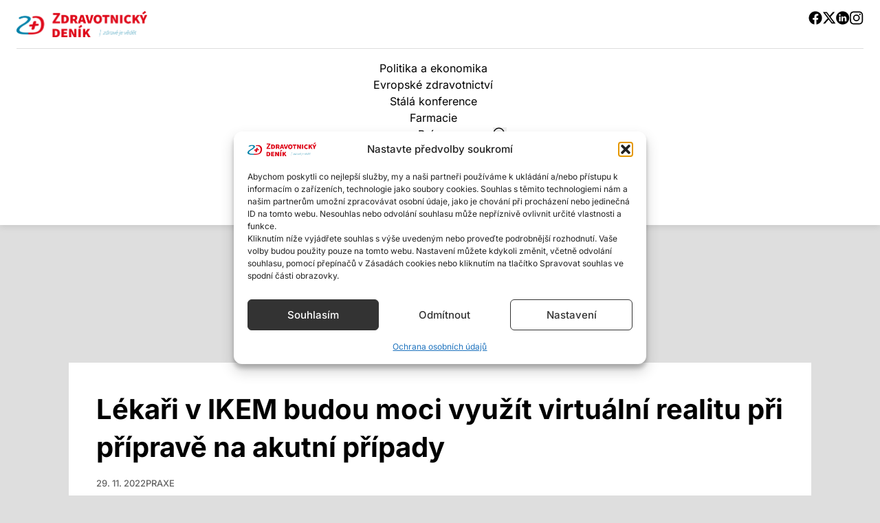

--- FILE ---
content_type: text/html; charset=UTF-8
request_url: https://www.zdravotnickydenik.cz/2022/11/lekari-v-ikem-budou-moci-vyuzit-virtualni-realitu-pri-priprave-na-akutni-pripady/
body_size: 22059
content:
<!doctype html>
<html class="no-js" lang="cs">
<head>
    <meta charset="UTF-8"/>
    <meta name="viewport" content="width=device-width, initial-scale=1">
    <meta name="author" content="Media Networks">
    <meta name="theme-color" content="#142E4E">

    <!--	-->	<meta name='robots' content='index, follow, max-image-preview:large, max-snippet:-1, max-video-preview:-1' />
	<style>img:is([sizes="auto" i], [sizes^="auto," i]) { contain-intrinsic-size: 3000px 1500px }</style>
	
<!-- Google Tag Manager for WordPress by gtm4wp.com -->
<script data-cfasync="false" data-pagespeed-no-defer>
	var gtm4wp_datalayer_name = "dataLayer";
	var dataLayer = dataLayer || [];
</script>
<!-- End Google Tag Manager for WordPress by gtm4wp.com -->        <meta name="szn:image" content="https://www.zdravotnickydenik.cz/app/uploads/2022/11/ikem-vr-e1669720393152.jpg"/>
	
	<!-- This site is optimized with the Yoast SEO Premium plugin v26.2 (Yoast SEO v26.2) - https://yoast.com/wordpress/plugins/seo/ -->
	<title>Lékaři v IKEM budou moci využít virtuální realitu při přípravě na akutní případy - Zdravotnický deník</title>
	<link rel="canonical" href="https://www.zdravotnickydenik.cz/2022/11/lekari-v-ikem-budou-moci-vyuzit-virtualni-realitu-pri-priprave-na-akutni-pripady/" />
	<meta property="og:locale" content="cs_CZ" />
	<meta property="og:type" content="article" />
	<meta property="og:title" content="Lékaři v IKEM budou moci využít virtuální realitu při přípravě na akutní případy" />
	<meta property="og:description" content="Lékaři v pražském Institutu klinické a experimentální medicíny (IKEM) mohou nyní již v každodenní praxi využít virtuální nebo i rozšířenou realitu při předoperační přípravě u případů, které nesnesou odklad. Využívá se především u složitých operací a transplantací jater či v kardiochirurgii. Díky novému softwaru lze postižený orgán do virtuální reality převést do hodiny, dříve to [&hellip;]" />
	<meta property="og:url" content="https://www.zdravotnickydenik.cz/2022/11/lekari-v-ikem-budou-moci-vyuzit-virtualni-realitu-pri-priprave-na-akutni-pripady/" />
	<meta property="og:site_name" content="Zdravotnický deník" />
	<meta property="article:publisher" content="https://www.facebook.com/zdravotnickydenik/" />
	<meta property="article:published_time" content="2022-11-29T12:30:00+00:00" />
	<meta property="article:modified_time" content="2022-11-30T17:33:45+00:00" />
	<meta property="og:image" content="https://www.zdravotnickydenik.cz/app/uploads/2022/11/ikem-vr-e1669720393152.jpg" />
	<meta property="og:image:width" content="1200" />
	<meta property="og:image:height" content="800" />
	<meta property="og:image:type" content="image/jpeg" />
	<meta name="author" content="Redakce Zdravotnického deníku" />
	<meta name="twitter:card" content="summary_large_image" />
	<meta name="twitter:creator" content="@zdravydenik" />
	<meta name="twitter:site" content="@zdravydenik" />
	<meta name="twitter:label1" content="Napsal(a)" />
	<meta name="twitter:data1" content="Redakce Zdravotnického deníku" />
	<meta name="twitter:label2" content="Odhadovaná doba čtení" />
	<meta name="twitter:data2" content="3 minuty" />
	<script type="application/ld+json" class="yoast-schema-graph">{"@context":"https://schema.org","@graph":[{"@type":"Article","@id":"https://www.zdravotnickydenik.cz/2022/11/lekari-v-ikem-budou-moci-vyuzit-virtualni-realitu-pri-priprave-na-akutni-pripady/#article","isPartOf":{"@id":"https://www.zdravotnickydenik.cz/2022/11/lekari-v-ikem-budou-moci-vyuzit-virtualni-realitu-pri-priprave-na-akutni-pripady/"},"author":{"name":"Redakce Zdravotnického deníku","@id":"https://www.zdravotnickydenik.cz/#/schema/person/5218588ca1d106c45e441246eaea9678"},"headline":"Lékaři v IKEM budou moci využít virtuální realitu při přípravě na akutní případy","datePublished":"2022-11-29T12:30:00+00:00","dateModified":"2022-11-30T17:33:45+00:00","mainEntityOfPage":{"@id":"https://www.zdravotnickydenik.cz/2022/11/lekari-v-ikem-budou-moci-vyuzit-virtualni-realitu-pri-priprave-na-akutni-pripady/"},"wordCount":696,"publisher":{"@id":"https://www.zdravotnickydenik.cz/#organization"},"image":{"@id":"https://www.zdravotnickydenik.cz/2022/11/lekari-v-ikem-budou-moci-vyuzit-virtualni-realitu-pri-priprave-na-akutni-pripady/#primaryimage"},"thumbnailUrl":"https://www.zdravotnickydenik.cz/app/uploads/2022/11/ikem-vr-e1669720393152.jpg","keywords":["IKEM","virtuální realita"],"articleSection":["Praxe"],"inLanguage":"cs"},{"@type":"WebPage","@id":"https://www.zdravotnickydenik.cz/2022/11/lekari-v-ikem-budou-moci-vyuzit-virtualni-realitu-pri-priprave-na-akutni-pripady/","url":"https://www.zdravotnickydenik.cz/2022/11/lekari-v-ikem-budou-moci-vyuzit-virtualni-realitu-pri-priprave-na-akutni-pripady/","name":"Lékaři v IKEM budou moci využít virtuální realitu při přípravě na akutní případy - Zdravotnický deník","isPartOf":{"@id":"https://www.zdravotnickydenik.cz/#website"},"primaryImageOfPage":{"@id":"https://www.zdravotnickydenik.cz/2022/11/lekari-v-ikem-budou-moci-vyuzit-virtualni-realitu-pri-priprave-na-akutni-pripady/#primaryimage"},"image":{"@id":"https://www.zdravotnickydenik.cz/2022/11/lekari-v-ikem-budou-moci-vyuzit-virtualni-realitu-pri-priprave-na-akutni-pripady/#primaryimage"},"thumbnailUrl":"https://www.zdravotnickydenik.cz/app/uploads/2022/11/ikem-vr-e1669720393152.jpg","datePublished":"2022-11-29T12:30:00+00:00","dateModified":"2022-11-30T17:33:45+00:00","breadcrumb":{"@id":"https://www.zdravotnickydenik.cz/2022/11/lekari-v-ikem-budou-moci-vyuzit-virtualni-realitu-pri-priprave-na-akutni-pripady/#breadcrumb"},"inLanguage":"cs","potentialAction":[{"@type":"ReadAction","target":["https://www.zdravotnickydenik.cz/2022/11/lekari-v-ikem-budou-moci-vyuzit-virtualni-realitu-pri-priprave-na-akutni-pripady/"]}]},{"@type":"ImageObject","inLanguage":"cs","@id":"https://www.zdravotnickydenik.cz/2022/11/lekari-v-ikem-budou-moci-vyuzit-virtualni-realitu-pri-priprave-na-akutni-pripady/#primaryimage","url":"https://www.zdravotnickydenik.cz/app/uploads/2022/11/ikem-vr-e1669720393152.jpg","contentUrl":"https://www.zdravotnickydenik.cz/app/uploads/2022/11/ikem-vr-e1669720393152.jpg","width":1200,"height":800,"caption":"Foto: IKEM"},{"@type":"BreadcrumbList","@id":"https://www.zdravotnickydenik.cz/2022/11/lekari-v-ikem-budou-moci-vyuzit-virtualni-realitu-pri-priprave-na-akutni-pripady/#breadcrumb","itemListElement":[{"@type":"ListItem","position":1,"name":"Domů","item":"https://www.zdravotnickydenik.cz/"},{"@type":"ListItem","position":2,"name":"Lékaři v IKEM budou moci využít virtuální realitu"}]},{"@type":"WebSite","@id":"https://www.zdravotnickydenik.cz/#website","url":"https://www.zdravotnickydenik.cz/","name":"Zdravotnický deník","description":"Zdravé je vědět","publisher":{"@id":"https://www.zdravotnickydenik.cz/#organization"},"potentialAction":[{"@type":"SearchAction","target":{"@type":"EntryPoint","urlTemplate":"https://www.zdravotnickydenik.cz/?s={search_term_string}"},"query-input":{"@type":"PropertyValueSpecification","valueRequired":true,"valueName":"search_term_string"}}],"inLanguage":"cs"},{"@type":"Organization","@id":"https://www.zdravotnickydenik.cz/#organization","name":"Zdravotnický deník","url":"https://www.zdravotnickydenik.cz/","logo":{"@type":"ImageObject","inLanguage":"cs","@id":"https://www.zdravotnickydenik.cz/#/schema/logo/image/","url":"https://www.zdravotnickydenik.cz/app/uploads/2025/05/zd-logo-zakladni-barevnost-rgb-scaled.png","contentUrl":"https://www.zdravotnickydenik.cz/app/uploads/2025/05/zd-logo-zakladni-barevnost-rgb-scaled.png","width":2560,"height":519,"caption":"Zdravotnický deník"},"image":{"@id":"https://www.zdravotnickydenik.cz/#/schema/logo/image/"},"sameAs":["https://www.facebook.com/zdravotnickydenik/","https://x.com/zdravydenik"],"email":"redakce@zdravotnickydenik.cz"},{"@type":"Person","@id":"https://www.zdravotnickydenik.cz/#/schema/person/5218588ca1d106c45e441246eaea9678","name":"Redakce Zdravotnického deníku","image":{"@type":"ImageObject","inLanguage":"cs","@id":"https://www.zdravotnickydenik.cz/#/schema/person/image/","url":"https://www.zdravotnickydenik.cz/app/uploads/2024/12/redtarget-2024-12-03-221955-100x100.png","contentUrl":"https://www.zdravotnickydenik.cz/app/uploads/2024/12/redtarget-2024-12-03-221955-100x100.png","caption":"Redakce Zdravotnického deníku"},"url":"https://www.zdravotnickydenik.cz/author/pintlich/"}]}</script>
	<!-- / Yoast SEO Premium plugin. -->


<link rel='dns-prefetch' href='//www.zdravotnickydenik.cz' />
<link rel='stylesheet' id='wp-block-library-css' href='https://www.zdravotnickydenik.cz/wp/wp-includes/css/dist/block-library/style.min.css?ver=6.8.3' media='all' />
<style id='classic-theme-styles-inline-css'>
/*! This file is auto-generated */
.wp-block-button__link{color:#fff;background-color:#32373c;border-radius:9999px;box-shadow:none;text-decoration:none;padding:calc(.667em + 2px) calc(1.333em + 2px);font-size:1.125em}.wp-block-file__button{background:#32373c;color:#fff;text-decoration:none}
</style>
<style id='global-styles-inline-css'>
:root{--wp--preset--aspect-ratio--square: 1;--wp--preset--aspect-ratio--4-3: 4/3;--wp--preset--aspect-ratio--3-4: 3/4;--wp--preset--aspect-ratio--3-2: 3/2;--wp--preset--aspect-ratio--2-3: 2/3;--wp--preset--aspect-ratio--16-9: 16/9;--wp--preset--aspect-ratio--9-16: 9/16;--wp--preset--color--black: #000000;--wp--preset--color--cyan-bluish-gray: #abb8c3;--wp--preset--color--white: #ffffff;--wp--preset--color--pale-pink: #f78da7;--wp--preset--color--vivid-red: #cf2e2e;--wp--preset--color--luminous-vivid-orange: #ff6900;--wp--preset--color--luminous-vivid-amber: #fcb900;--wp--preset--color--light-green-cyan: #7bdcb5;--wp--preset--color--vivid-green-cyan: #00d084;--wp--preset--color--pale-cyan-blue: #8ed1fc;--wp--preset--color--vivid-cyan-blue: #0693e3;--wp--preset--color--vivid-purple: #9b51e0;--wp--preset--gradient--vivid-cyan-blue-to-vivid-purple: linear-gradient(135deg,rgba(6,147,227,1) 0%,rgb(155,81,224) 100%);--wp--preset--gradient--light-green-cyan-to-vivid-green-cyan: linear-gradient(135deg,rgb(122,220,180) 0%,rgb(0,208,130) 100%);--wp--preset--gradient--luminous-vivid-amber-to-luminous-vivid-orange: linear-gradient(135deg,rgba(252,185,0,1) 0%,rgba(255,105,0,1) 100%);--wp--preset--gradient--luminous-vivid-orange-to-vivid-red: linear-gradient(135deg,rgba(255,105,0,1) 0%,rgb(207,46,46) 100%);--wp--preset--gradient--very-light-gray-to-cyan-bluish-gray: linear-gradient(135deg,rgb(238,238,238) 0%,rgb(169,184,195) 100%);--wp--preset--gradient--cool-to-warm-spectrum: linear-gradient(135deg,rgb(74,234,220) 0%,rgb(151,120,209) 20%,rgb(207,42,186) 40%,rgb(238,44,130) 60%,rgb(251,105,98) 80%,rgb(254,248,76) 100%);--wp--preset--gradient--blush-light-purple: linear-gradient(135deg,rgb(255,206,236) 0%,rgb(152,150,240) 100%);--wp--preset--gradient--blush-bordeaux: linear-gradient(135deg,rgb(254,205,165) 0%,rgb(254,45,45) 50%,rgb(107,0,62) 100%);--wp--preset--gradient--luminous-dusk: linear-gradient(135deg,rgb(255,203,112) 0%,rgb(199,81,192) 50%,rgb(65,88,208) 100%);--wp--preset--gradient--pale-ocean: linear-gradient(135deg,rgb(255,245,203) 0%,rgb(182,227,212) 50%,rgb(51,167,181) 100%);--wp--preset--gradient--electric-grass: linear-gradient(135deg,rgb(202,248,128) 0%,rgb(113,206,126) 100%);--wp--preset--gradient--midnight: linear-gradient(135deg,rgb(2,3,129) 0%,rgb(40,116,252) 100%);--wp--preset--font-size--small: 13px;--wp--preset--font-size--medium: 20px;--wp--preset--font-size--large: 36px;--wp--preset--font-size--x-large: 42px;--wp--preset--spacing--20: 0.44rem;--wp--preset--spacing--30: 0.67rem;--wp--preset--spacing--40: 1rem;--wp--preset--spacing--50: 1.5rem;--wp--preset--spacing--60: 2.25rem;--wp--preset--spacing--70: 3.38rem;--wp--preset--spacing--80: 5.06rem;--wp--preset--shadow--natural: 6px 6px 9px rgba(0, 0, 0, 0.2);--wp--preset--shadow--deep: 12px 12px 50px rgba(0, 0, 0, 0.4);--wp--preset--shadow--sharp: 6px 6px 0px rgba(0, 0, 0, 0.2);--wp--preset--shadow--outlined: 6px 6px 0px -3px rgba(255, 255, 255, 1), 6px 6px rgba(0, 0, 0, 1);--wp--preset--shadow--crisp: 6px 6px 0px rgba(0, 0, 0, 1);}:where(.is-layout-flex){gap: 0.5em;}:where(.is-layout-grid){gap: 0.5em;}body .is-layout-flex{display: flex;}.is-layout-flex{flex-wrap: wrap;align-items: center;}.is-layout-flex > :is(*, div){margin: 0;}body .is-layout-grid{display: grid;}.is-layout-grid > :is(*, div){margin: 0;}:where(.wp-block-columns.is-layout-flex){gap: 2em;}:where(.wp-block-columns.is-layout-grid){gap: 2em;}:where(.wp-block-post-template.is-layout-flex){gap: 1.25em;}:where(.wp-block-post-template.is-layout-grid){gap: 1.25em;}.has-black-color{color: var(--wp--preset--color--black) !important;}.has-cyan-bluish-gray-color{color: var(--wp--preset--color--cyan-bluish-gray) !important;}.has-white-color{color: var(--wp--preset--color--white) !important;}.has-pale-pink-color{color: var(--wp--preset--color--pale-pink) !important;}.has-vivid-red-color{color: var(--wp--preset--color--vivid-red) !important;}.has-luminous-vivid-orange-color{color: var(--wp--preset--color--luminous-vivid-orange) !important;}.has-luminous-vivid-amber-color{color: var(--wp--preset--color--luminous-vivid-amber) !important;}.has-light-green-cyan-color{color: var(--wp--preset--color--light-green-cyan) !important;}.has-vivid-green-cyan-color{color: var(--wp--preset--color--vivid-green-cyan) !important;}.has-pale-cyan-blue-color{color: var(--wp--preset--color--pale-cyan-blue) !important;}.has-vivid-cyan-blue-color{color: var(--wp--preset--color--vivid-cyan-blue) !important;}.has-vivid-purple-color{color: var(--wp--preset--color--vivid-purple) !important;}.has-black-background-color{background-color: var(--wp--preset--color--black) !important;}.has-cyan-bluish-gray-background-color{background-color: var(--wp--preset--color--cyan-bluish-gray) !important;}.has-white-background-color{background-color: var(--wp--preset--color--white) !important;}.has-pale-pink-background-color{background-color: var(--wp--preset--color--pale-pink) !important;}.has-vivid-red-background-color{background-color: var(--wp--preset--color--vivid-red) !important;}.has-luminous-vivid-orange-background-color{background-color: var(--wp--preset--color--luminous-vivid-orange) !important;}.has-luminous-vivid-amber-background-color{background-color: var(--wp--preset--color--luminous-vivid-amber) !important;}.has-light-green-cyan-background-color{background-color: var(--wp--preset--color--light-green-cyan) !important;}.has-vivid-green-cyan-background-color{background-color: var(--wp--preset--color--vivid-green-cyan) !important;}.has-pale-cyan-blue-background-color{background-color: var(--wp--preset--color--pale-cyan-blue) !important;}.has-vivid-cyan-blue-background-color{background-color: var(--wp--preset--color--vivid-cyan-blue) !important;}.has-vivid-purple-background-color{background-color: var(--wp--preset--color--vivid-purple) !important;}.has-black-border-color{border-color: var(--wp--preset--color--black) !important;}.has-cyan-bluish-gray-border-color{border-color: var(--wp--preset--color--cyan-bluish-gray) !important;}.has-white-border-color{border-color: var(--wp--preset--color--white) !important;}.has-pale-pink-border-color{border-color: var(--wp--preset--color--pale-pink) !important;}.has-vivid-red-border-color{border-color: var(--wp--preset--color--vivid-red) !important;}.has-luminous-vivid-orange-border-color{border-color: var(--wp--preset--color--luminous-vivid-orange) !important;}.has-luminous-vivid-amber-border-color{border-color: var(--wp--preset--color--luminous-vivid-amber) !important;}.has-light-green-cyan-border-color{border-color: var(--wp--preset--color--light-green-cyan) !important;}.has-vivid-green-cyan-border-color{border-color: var(--wp--preset--color--vivid-green-cyan) !important;}.has-pale-cyan-blue-border-color{border-color: var(--wp--preset--color--pale-cyan-blue) !important;}.has-vivid-cyan-blue-border-color{border-color: var(--wp--preset--color--vivid-cyan-blue) !important;}.has-vivid-purple-border-color{border-color: var(--wp--preset--color--vivid-purple) !important;}.has-vivid-cyan-blue-to-vivid-purple-gradient-background{background: var(--wp--preset--gradient--vivid-cyan-blue-to-vivid-purple) !important;}.has-light-green-cyan-to-vivid-green-cyan-gradient-background{background: var(--wp--preset--gradient--light-green-cyan-to-vivid-green-cyan) !important;}.has-luminous-vivid-amber-to-luminous-vivid-orange-gradient-background{background: var(--wp--preset--gradient--luminous-vivid-amber-to-luminous-vivid-orange) !important;}.has-luminous-vivid-orange-to-vivid-red-gradient-background{background: var(--wp--preset--gradient--luminous-vivid-orange-to-vivid-red) !important;}.has-very-light-gray-to-cyan-bluish-gray-gradient-background{background: var(--wp--preset--gradient--very-light-gray-to-cyan-bluish-gray) !important;}.has-cool-to-warm-spectrum-gradient-background{background: var(--wp--preset--gradient--cool-to-warm-spectrum) !important;}.has-blush-light-purple-gradient-background{background: var(--wp--preset--gradient--blush-light-purple) !important;}.has-blush-bordeaux-gradient-background{background: var(--wp--preset--gradient--blush-bordeaux) !important;}.has-luminous-dusk-gradient-background{background: var(--wp--preset--gradient--luminous-dusk) !important;}.has-pale-ocean-gradient-background{background: var(--wp--preset--gradient--pale-ocean) !important;}.has-electric-grass-gradient-background{background: var(--wp--preset--gradient--electric-grass) !important;}.has-midnight-gradient-background{background: var(--wp--preset--gradient--midnight) !important;}.has-small-font-size{font-size: var(--wp--preset--font-size--small) !important;}.has-medium-font-size{font-size: var(--wp--preset--font-size--medium) !important;}.has-large-font-size{font-size: var(--wp--preset--font-size--large) !important;}.has-x-large-font-size{font-size: var(--wp--preset--font-size--x-large) !important;}
:where(.wp-block-post-template.is-layout-flex){gap: 1.25em;}:where(.wp-block-post-template.is-layout-grid){gap: 1.25em;}
:where(.wp-block-columns.is-layout-flex){gap: 2em;}:where(.wp-block-columns.is-layout-grid){gap: 2em;}
:root :where(.wp-block-pullquote){font-size: 1.5em;line-height: 1.6;}
</style>
<link rel='stylesheet' id='ppress-frontend-css' href='https://www.zdravotnickydenik.cz/app/plugins/wp-user-avatar/assets/css/frontend.min.css?ver=4.16.6' media='all' />
<link rel='stylesheet' id='ppress-flatpickr-css' href='https://www.zdravotnickydenik.cz/app/plugins/wp-user-avatar/assets/flatpickr/flatpickr.min.css?ver=4.16.6' media='all' />
<link rel='stylesheet' id='ppress-select2-css' href='https://www.zdravotnickydenik.cz/app/plugins/wp-user-avatar/assets/select2/select2.min.css?ver=6.8.3' media='all' />
<link rel='stylesheet' id='cmplz-general-css' href='https://www.zdravotnickydenik.cz/app/plugins/complianz-gdpr-premium/assets/css/cookieblocker.min.css?ver=1756209389' media='all' />
<link rel='stylesheet' id='wpify-ads-3d25d17323afcd64f16b49c97924b205-css' href='https://www.zdravotnickydenik.cz/app/plugins/wpify-ads/build/wpify-ads.css?ver=96af827ac2695744279e' media='all' />
<link rel='stylesheet' id='plugin-7e4b456687369eb596411d5629af69f5-css' href='https://www.zdravotnickydenik.cz/app/themes/media-networks/build/plugin.css?ver=7a2e0e342151a8747225' media='all' />
<script src="https://www.zdravotnickydenik.cz/app/plugins/complianz-gdpr-premium/pro/tcf-stub/build/index.js?ver=1754901000" id="cmplz-tcf-stub-js"></script>
<script id="cmplz-tcf-js-extra">
var cmplz_tcf = {"cmp_url":"https:\/\/www.zdravotnickydenik.cz\/app\/uploads\/complianz\/","retention_string":"Retence ve dnech","undeclared_string":"Nedeklarov\u00e1no","isServiceSpecific":"1","excludedVendors":{"15":15,"66":66,"119":119,"139":139,"141":141,"174":174,"192":192,"262":262,"375":375,"377":377,"387":387,"427":427,"435":435,"512":512,"527":527,"569":569,"581":581,"587":587,"626":626,"644":644,"667":667,"713":713,"733":733,"736":736,"748":748,"776":776,"806":806,"822":822,"830":830,"836":836,"856":856,"879":879,"882":882,"888":888,"909":909,"970":970,"986":986,"1015":1015,"1018":1018,"1022":1022,"1039":1039,"1078":1078,"1079":1079,"1094":1094,"1149":1149,"1156":1156,"1167":1167,"1173":1173,"1199":1199,"1211":1211,"1216":1216,"1252":1252,"1263":1263,"1294":1294,"1298":1298,"1305":1305,"1342":1342,"1343":1343,"1355":1355,"1365":1365,"1366":1366,"1368":1368,"1371":1371,"1373":1373,"1391":1391,"1405":1405,"1418":1418,"1423":1423,"1425":1425,"1440":1440,"1442":1442,"1482":1482,"1492":1492,"1496":1496,"1503":1503,"1508":1508,"1509":1509,"1510":1510,"1519":1519},"purposes":[1,2,3,4,5,6,7,8,9,10,11],"specialPurposes":[1,2,3],"features":[1,2,3],"specialFeatures":[],"publisherCountryCode":"CZ","lspact":"N","ccpa_applies":"","ac_mode":"1","debug":"","prefix":"cmplz_"};
</script>
<script defer src="https://www.zdravotnickydenik.cz/app/plugins/complianz-gdpr-premium/pro/tcf/build/index.js?ver=19bc4da4da0039b340b0" id="cmplz-tcf-js"></script>
<script src="https://www.zdravotnickydenik.cz/wp/wp-includes/js/dist/vendor/wp-polyfill.min.js?ver=3.15.0" id="wp-polyfill-js"></script>
<script src="https://www.zdravotnickydenik.cz/wp/wp-includes/js/dist/hooks.min.js?ver=4d63a3d491d11ffd8ac6" id="wp-hooks-js"></script>
<script src="https://www.zdravotnickydenik.cz/wp/wp-includes/js/dist/vendor/regenerator-runtime.min.js?ver=0.14.1" id="regenerator-runtime-js"></script>
<script src="https://www.zdravotnickydenik.cz/app/plugins/wpify-ads/build/wpify-ads.js?ver=96af827ac2695744279e" id="wpify-ads-0d8c4d562a4a676bc94b62204ce20a7e-js"></script>
<link rel="https://api.w.org/" href="https://www.zdravotnickydenik.cz/wp-json/" /><link rel="alternate" title="JSON" type="application/json" href="https://www.zdravotnickydenik.cz/wp-json/wp/v2/posts/68281" /><link rel="EditURI" type="application/rsd+xml" title="RSD" href="https://www.zdravotnickydenik.cz/wp/xmlrpc.php?rsd" />
<meta name="generator" content="WordPress 6.8.3" />
<link rel='shortlink' href='https://www.zdravotnickydenik.cz/?p=68281' />
<link rel="alternate" title="oEmbed (JSON)" type="application/json+oembed" href="https://www.zdravotnickydenik.cz/wp-json/oembed/1.0/embed?url=https%3A%2F%2Fwww.zdravotnickydenik.cz%2F2022%2F11%2Flekari-v-ikem-budou-moci-vyuzit-virtualni-realitu-pri-priprave-na-akutni-pripady%2F" />
<link rel="alternate" title="oEmbed (XML)" type="text/xml+oembed" href="https://www.zdravotnickydenik.cz/wp-json/oembed/1.0/embed?url=https%3A%2F%2Fwww.zdravotnickydenik.cz%2F2022%2F11%2Flekari-v-ikem-budou-moci-vyuzit-virtualni-realitu-pri-priprave-na-akutni-pripady%2F&#038;format=xml" />
			<style>.cmplz-hidden {
					display: none !important;
				}</style>
<!-- Google Tag Manager for WordPress by gtm4wp.com -->
<!-- GTM Container placement set to off -->
<script data-cfasync="false" data-pagespeed-no-defer>
	var dataLayer_content = {"pagePostType":"post","pagePostType2":"single-post","pageCategory":["praxe"],"pageAttributes":["ikem","virtualni-realita"],"pagePostAuthor":"Redakce Zdravotnického deníku"};
	dataLayer.push( dataLayer_content );
</script>
<script data-cfasync="false" data-pagespeed-no-defer>
	console.warn && console.warn("[GTM4WP] Google Tag Manager container code placement set to OFF !!!");
	console.warn && console.warn("[GTM4WP] Data layer codes are active but GTM container must be loaded using custom coding !!!");
</script>
<!-- End Google Tag Manager for WordPress by gtm4wp.com -->        <style type="text/css">
            :root {
                --colors-primary: #de0a1c;
                --colors-secondary: #88000C;
            }
        </style>
		<link rel="icon" href="https://www.zdravotnickydenik.cz/app/uploads/2025/05/cropped-zd-logo-zakladni-barevnost-rgb-scaled-1-32x32.png" sizes="32x32" />
<link rel="icon" href="https://www.zdravotnickydenik.cz/app/uploads/2025/05/cropped-zd-logo-zakladni-barevnost-rgb-scaled-1-192x192.png" sizes="192x192" />
<link rel="apple-touch-icon" href="https://www.zdravotnickydenik.cz/app/uploads/2025/05/cropped-zd-logo-zakladni-barevnost-rgb-scaled-1-180x180.png" />
<meta name="msapplication-TileImage" content="https://www.zdravotnickydenik.cz/app/uploads/2025/05/cropped-zd-logo-zakladni-barevnost-rgb-scaled-1-270x270.png" />
		<style id="wp-custom-css">
			.ad-center {
	width: auto!important;
	text-align: center;
}
.ad-center .sssp-posCont {
	margin: 0 auto!important;
	display: inline-block;
	width: auto!important;
}
.wpify-ad__content {
	overflow: hidden;
}

		</style>
		
    <script type="text/javascript">
        var ajax = new XMLHttpRequest();
        ajax.open("GET", "https://www.zdravotnickydenik.cz/app/themes/media-networks/build/sprites.svg", true);
        ajax.send();
        ajax.onload = function (e) {
            var div = document.createElement("div");
            div.innerHTML = ajax.responseText;
            div.style.display = "none";
            document.body.insertBefore(div, document.body.childNodes[0]);
        }
    </script>
    <script async src="https://pagead2.googlesyndication.com/pagead/js/adsbygoogle.js?client=ca-pub-7904266591723809"
     crossorigin="anonymous"></script></head>
<body class="wp-singular post-template-default single single-post postid-68281 single-format-standard wp-custom-logo wp-embed-responsive wp-theme-media-networks">
		        <div id="begin|wpify-ads-position-8041" style="display:none!important"></div>
        <div id="end|wpify-ads-position-8041" style="display:none!important"></div>
        <script id="wpify-ads-position-8041">window.WpifyAds = window.WpifyAds || [];
            window.WpifyAds.push({"id":8041,"width":"","height":"","type":"","custom_classes":"ad-center","switch_interval":"","ads":[{"id":111686,"devices":["non-mobile","mobile"],"utm_params":[],"seznam":{"zone_id":"","width":"","height":"","is_popup":false,"popup_breakpoint":"","popup_from_feed":false,"popup_type":""},"adsense":{"format":[],"client":"","slot":"","width":"","height":"","fullwidth":false},"html":{"content":"<script async src=\"https:\/\/cdn.performax.cz\/yi\/adsbypx\/px_autoads.js?aab=ulite\">\n<\/script>\n<link rel=\"stylesheet\" href=\"https:\/\/cdn.performax.cz\/yi\/adsbypx\/px_autoads.css\"\/>"},"show_to":"not_from_seznam","show_on":"immediately","before":"","after":""},{"id":46352,"devices":["non-mobile"],"utm_params":[],"seznam":{"zone_id":"114565","width":"970","height":"210","is_seznam_referer":"on","is_popup":false,"popup_type":"","popup_from_feed":false,"popup_breakpoint":""},"adsense":{"client":"","slot":"","width":"","height":"","format":[],"fullwidth":false},"html":{"content":""},"show_to":"from_seznam","show_on":"immediately","before":"","after":""}],"raw":false,"script_id":"wpify-ads-position-8041"});</script>
				

    <header class="relative bg-white shadow-media z-10">
    <div class="container max-w-[1350px]">
        <div class="justify-between hidden py-4 border-b lg:flex border-neutral-300">
            <div class="w-[190px]"><a href="https://www.zdravotnickydenik.cz/" class="custom-logo-link" rel="home"><img width="2560" height="519" src="https://www.zdravotnickydenik.cz/app/uploads/2025/05/zd-logo-zakladni-barevnost-rgb-scaled.png" class="custom-logo" alt="Zdravotnický deník" decoding="async" fetchpriority="high" srcset="https://www.zdravotnickydenik.cz/app/uploads/2025/05/zd-logo-zakladni-barevnost-rgb-scaled.png 2560w, https://www.zdravotnickydenik.cz/app/uploads/2025/05/zd-logo-zakladni-barevnost-rgb-300x61.png 300w, https://www.zdravotnickydenik.cz/app/uploads/2025/05/zd-logo-zakladni-barevnost-rgb-768x156.png 768w, https://www.zdravotnickydenik.cz/app/uploads/2025/05/zd-logo-zakladni-barevnost-rgb-1024x207.png 1024w, https://www.zdravotnickydenik.cz/app/uploads/2025/05/zd-logo-zakladni-barevnost-rgb-1536x311.png 1536w, https://www.zdravotnickydenik.cz/app/uploads/2025/05/zd-logo-zakladni-barevnost-rgb-2048x415.png 2048w, https://www.zdravotnickydenik.cz/app/uploads/2025/05/zd-logo-zakladni-barevnost-rgb-968x196.png 968w, https://www.zdravotnickydenik.cz/app/uploads/2025/05/zd-logo-zakladni-barevnost-rgb-350x71.png 350w, https://www.zdravotnickydenik.cz/app/uploads/2025/05/zd-logo-zakladni-barevnost-rgb-452x92.png 452w" sizes="(max-width: 2560px) 100vw, 2560px" /></a></div>
            <ul class="flex flex-wrap gap-4">
            <li>
            <a href="https://www.facebook.com/zdravotnickydenik/" class="hover:opacity-80" target="_blank">
                <svg class="w-5 h-5">
                    <use xlink:href="#sprite-facebook"></use>
                </svg>
            </a>
        </li>
                <li>
            <a href="https://x.com/zdravydenik" class="hover:opacity-80" target="_blank">
                <svg class="w-5 h-5">
                    <use xlink:href="#sprite-x"></use>
                </svg>
            </a>
        </li>
                <li>
            <a href="https://www.linkedin.com/showcase/zdravotnický-deník/" class="hover:opacity-80" target="_blank">
                <svg class="w-5 h-5">
                    <use xlink:href="#sprite-linkedin"></use>
                </svg>
            </a>
        </li>
                <li>
            <a href="https://www.instagram.com/zdravotnicky_denik/" class="hover:opacity-80" target="_blank">
                <svg class="w-5 h-5">
                    <use xlink:href="#sprite-instagram"></use>
                </svg>
            </a>
        </li>
    </ul>        </div>
        <nav class="flex items-center justify-between py-4 text-center gap-y-3 gap-x-8 md:pb-6 lg:justify-center">
    <div class="hidden lg:block"><div class="menu-menu-container"><ul id="menu-menu" class="menu"><li id="menu-item-20254" class="menu-item menu-item-type-taxonomy menu-item-object-category menu-item-20254"><a href="https://www.zdravotnickydenik.cz/kategorie/politika-a-ekonomika/">Politika a ekonomika</a></li>
<li id="menu-item-20" class="menu-item menu-item-type-taxonomy menu-item-object-category menu-item-20"><a href="https://www.zdravotnickydenik.cz/kategorie/evropske-zdravotnictvi/">Evropské zdravotnictví</a></li>
<li id="menu-item-64916" class="menu-item menu-item-type-taxonomy menu-item-object-category menu-item-64916"><a href="https://www.zdravotnickydenik.cz/kategorie/konference/">Stálá konference</a></li>
<li id="menu-item-13517" class="menu-item menu-item-type-taxonomy menu-item-object-category menu-item-13517"><a href="https://www.zdravotnickydenik.cz/kategorie/farmacie/">Farmacie</a></li>
<li id="menu-item-17" class="menu-item menu-item-type-taxonomy menu-item-object-category menu-item-17"><a href="https://www.zdravotnickydenik.cz/kategorie/pravo/">Právo</a></li>
<li id="menu-item-18" class="menu-item menu-item-type-taxonomy menu-item-object-category current-post-ancestor current-menu-parent current-post-parent menu-item-18"><a href="https://www.zdravotnickydenik.cz/kategorie/praxe/">Praxe</a></li>
<li id="menu-item-19" class="menu-item menu-item-type-taxonomy menu-item-object-category menu-item-19"><a href="https://www.zdravotnickydenik.cz/kategorie/rozhovory/">Rozhovory</a></li>
<li id="menu-item-113984" class="menu-item menu-item-type-taxonomy menu-item-object-category menu-item-113984"><a href="https://www.zdravotnickydenik.cz/kategorie/nazory/">Názory</a></li>
<li id="menu-item-64918" class="menu-item menu-item-type-taxonomy menu-item-object-category menu-item-64918"><a href="https://www.zdravotnickydenik.cz/kategorie/journal-in-english/">Journal in English</a></li>
<li id="menu-item-64837" class="menu-item menu-item-type-custom menu-item-object-custom menu-item-64837"><a href="#"><i class="tdb-search-icon td-icon-search toggle-search"></i></a></li>
</ul></div></div>
    <div class="lg:hidden w-[190px]"><a href="https://www.zdravotnickydenik.cz/" class="custom-logo-link" rel="home"><img width="2560" height="519" src="https://www.zdravotnickydenik.cz/app/uploads/2025/05/zd-logo-zakladni-barevnost-rgb-scaled.png" class="custom-logo" alt="Zdravotnický deník" decoding="async" srcset="https://www.zdravotnickydenik.cz/app/uploads/2025/05/zd-logo-zakladni-barevnost-rgb-scaled.png 2560w, https://www.zdravotnickydenik.cz/app/uploads/2025/05/zd-logo-zakladni-barevnost-rgb-300x61.png 300w, https://www.zdravotnickydenik.cz/app/uploads/2025/05/zd-logo-zakladni-barevnost-rgb-768x156.png 768w, https://www.zdravotnickydenik.cz/app/uploads/2025/05/zd-logo-zakladni-barevnost-rgb-1024x207.png 1024w, https://www.zdravotnickydenik.cz/app/uploads/2025/05/zd-logo-zakladni-barevnost-rgb-1536x311.png 1536w, https://www.zdravotnickydenik.cz/app/uploads/2025/05/zd-logo-zakladni-barevnost-rgb-2048x415.png 2048w, https://www.zdravotnickydenik.cz/app/uploads/2025/05/zd-logo-zakladni-barevnost-rgb-968x196.png 968w, https://www.zdravotnickydenik.cz/app/uploads/2025/05/zd-logo-zakladni-barevnost-rgb-350x71.png 350w, https://www.zdravotnickydenik.cz/app/uploads/2025/05/zd-logo-zakladni-barevnost-rgb-452x92.png 452w" sizes="(max-width: 2560px) 100vw, 2560px" /></a></div>
    <div class="flex items-center gap-4">
        <div class="relative flex">
            <button id="search-button" class="cursor-pointer hover:text-primary" aria-label="vyhledat">
                <svg class="w-5 h-5">
                    <use xlink:href="#sprite-search"></use>
                </svg>
            </button>
            <div id="search-form"
                 class="absolute right-0 hidden px-4 py-3 translate-y-5 bg-white rounded-lg shadow-media-3">
                <form action="/" method="GET" class="flex">
                    <input name="s" type="text"
                           class="w-[150px] px-4 py-2 focus:outline-none rounded-l-lg border border-neutral-500"
                           placeholder="Vyhledat">
                    <button class="px-3 rounded-l-none btn">Vyhledat</button>
                </form>
            </div>
        </div>
        <div class="lg:hidden">
            <button class="menu-open hover:opacity-60" aria-label="Menu Open">
                <svg class="w-8 h-8">
                    <use xlink:href="#sprite-menu"></use>
                </svg>
            </button>
            <button class="menu-close hover:opacity-60" aria-label="Menu Close">
                <svg class="w-8 h-8">
                    <use xlink:href="#sprite-close"></use>
                </svg>
            </button>
        </div>
    </div>
</nav>    </div>
    <div class="hidden w-full px-4 transition-opacity duration-300 bg-white mobile-menu">
    <div class="menu-menu-container"><ul id="menu-menu-1" class="menu"><li class="menu-item menu-item-type-taxonomy menu-item-object-category menu-item-20254"><a href="https://www.zdravotnickydenik.cz/kategorie/politika-a-ekonomika/">Politika a ekonomika</a></li>
<li class="menu-item menu-item-type-taxonomy menu-item-object-category menu-item-20"><a href="https://www.zdravotnickydenik.cz/kategorie/evropske-zdravotnictvi/">Evropské zdravotnictví</a></li>
<li class="menu-item menu-item-type-taxonomy menu-item-object-category menu-item-64916"><a href="https://www.zdravotnickydenik.cz/kategorie/konference/">Stálá konference</a></li>
<li class="menu-item menu-item-type-taxonomy menu-item-object-category menu-item-13517"><a href="https://www.zdravotnickydenik.cz/kategorie/farmacie/">Farmacie</a></li>
<li class="menu-item menu-item-type-taxonomy menu-item-object-category menu-item-17"><a href="https://www.zdravotnickydenik.cz/kategorie/pravo/">Právo</a></li>
<li class="menu-item menu-item-type-taxonomy menu-item-object-category current-post-ancestor current-menu-parent current-post-parent menu-item-18"><a href="https://www.zdravotnickydenik.cz/kategorie/praxe/">Praxe</a></li>
<li class="menu-item menu-item-type-taxonomy menu-item-object-category menu-item-19"><a href="https://www.zdravotnickydenik.cz/kategorie/rozhovory/">Rozhovory</a></li>
<li class="menu-item menu-item-type-taxonomy menu-item-object-category menu-item-113984"><a href="https://www.zdravotnickydenik.cz/kategorie/nazory/">Názory</a></li>
<li class="menu-item menu-item-type-taxonomy menu-item-object-category menu-item-64918"><a href="https://www.zdravotnickydenik.cz/kategorie/journal-in-english/">Journal in English</a></li>
<li class="menu-item menu-item-type-custom menu-item-object-custom menu-item-64837"><a href="#"><i class="tdb-search-icon td-icon-search toggle-search"></i></a></li>
</ul></div>

    <div class="mt-6">
        <div class="py-4 border-b border-neutral-300">
            <p class="mb-2 font-bold">Kontakt na redakci</p>
            <a href="/cdn-cgi/l/email-protection#7f" class="flex items-center gap-3 leading-tight break-all hover:text-neutral-700 text-neutral-500">
                <svg class="w-6 h-6 shrink-0">
                    <use xlink:href="#sprite-email"></use>
                </svg>
                <span class="text-black"></span>
            </a>
        </div>
        <div class="py-4 border-b border-neutral-300">
            <p class="mb-2 font-bold">Kontakt pro inzerci</p>
            <a href="/cdn-cgi/l/email-protection#4c" class="flex items-center gap-3 leading-tight break-all hover:text-neutral-700 text-neutral-500">
                <svg class="w-6 h-6 shrink-0">
                    <use xlink:href="#sprite-email"></use>
                </svg>
                <span class="text-black"></span>
            </a>
        </div>

        <div class="flex items-center justify-between gap-4 my-4 xs:gap-5">
            <span class="text-sm xs:text-base">Follow us</span>
            <ul class="flex items-center gap-4 xs:gap-5">
                                    <li>
                        <a href="https://www.facebook.com/zdravotnickydenik/" class="text-black">
                            <svg class="w-8 h-8">
                                <use xlink:href="#sprite-facebook"></use>
                            </svg>
                        </a>
                    </li>
                                                    <li>
                        <a href="https://www.linkedin.com/showcase/zdravotnický-deník/" class="text-black">
                            <svg class="w-8 h-8">
                                <use xlink:href="#sprite-linkedin"></use>
                            </svg>
                        </a>
                    </li>
                                                    <li>
                        <a href="https://www.instagram.com/zdravotnicky_denik/" class="text-black">
                            <svg class="w-8 h-8">
                                <use xlink:href="#sprite-instagram"></use>
                            </svg>
                        </a>
                    </li>
                                                    <li>
                        <a href="https://x.com/zdravydenik" class="text-black">
                            <svg class="w-8 h-8">
                                <use xlink:href="#sprite-x"></use>
                            </svg>
                        </a>
                    </li>
                            </ul>
        </div>
    </div>
</div></header><div class="fixed w-[2000px] left-1/2 transform -translate-x-1/2 full-branding">
			        <div id="begin|wpify-ads-position-8096" style="display:none!important"></div>
        <div id="end|wpify-ads-position-8096" style="display:none!important"></div>
        <script data-cfasync="false" src="/cdn-cgi/scripts/5c5dd728/cloudflare-static/email-decode.min.js"></script><script id="wpify-ads-position-8096">window.WpifyAds = window.WpifyAds || [];
            window.WpifyAds.push({"id":8096,"width":"","height":"","type":"","custom_classes":"","switch_interval":"","ads":[{"id":124031,"devices":["non-mobile"],"utm_params":[],"seznam":{"zone_id":"","width":"","height":"","is_popup":false,"popup_type":"","popup_from_feed":false,"popup_breakpoint":""},"adsense":{"client":"","slot":"","width":"","height":"","format":[],"fullwidth":false},"html":{"content":"<a href=\"https:\/\/www.nnfp.cz\/\" target=\"_blank\"><img src=\"https:\/\/www.zdravotnickydenik.cz\/app\/uploads\/2025\/12\/2000x1400-nnf-v-9.jpg\" alt=\"\"\/>NNFP<\/a>"},"show_to":"not_from_seznam","show_on":"immediately","before":"","after":""}],"raw":false,"script_id":"wpify-ads-position-8096"});</script>
				</div>

<main class="container pt-10 p-6 lg:p-10 bg-white relative z-1 lg:mt-[200px]">
		    <div class="mb-2">
        <h1 class="mb-2 title-biggest">Lékaři v IKEM budou moci využít virtuální realitu při přípravě na akutní případy</h1>
        <div class="flex flex-wrap items-center gap-4 font-medium text-small text-neutral-500">
            <span>29. 11. 2022</span>
            <p class="my-2 font-medium uppercase text-small">
	<a href="" class="hover:text-primary text-neutral-500">Praxe</a>
</p>
        </div>
    </div>
	<div class="flex flex-col md:flex-row gap-7 lg:gap-11">
		<div class="flex-1">
			    <div class="flex flex-col gap-2 mb-7">
                    <a href="https://www.zdravotnickydenik.cz/app/uploads/2022/11/ikem-vr-e1669720393152-1024x683.jpg"
   class="relative overflow-hidden rounded-lg aspect-video group" data-fancybox="gallery">
                <img width="648" height="432" src="https://www.zdravotnickydenik.cz/app/uploads/2022/11/ikem-vr-e1669720393152.jpg" class="transition-all group-hover:scale-105 object-cover w-full rounded-lg" alt="" decoding="async" srcset="https://www.zdravotnickydenik.cz/app/uploads/2022/11/ikem-vr-e1669720393152.jpg 1200w, https://www.zdravotnickydenik.cz/app/uploads/2022/11/ikem-vr-e1669720393152-300x200.jpg 300w, https://www.zdravotnickydenik.cz/app/uploads/2022/11/ikem-vr-e1669720393152-1024x683.jpg 1024w, https://www.zdravotnickydenik.cz/app/uploads/2022/11/ikem-vr-e1669720393152-768x512.jpg 768w, https://www.zdravotnickydenik.cz/app/uploads/2022/11/ikem-vr-e1669720393152-696x464.jpg 696w, https://www.zdravotnickydenik.cz/app/uploads/2022/11/ikem-vr-e1669720393152-1068x712.jpg 1068w, https://www.zdravotnickydenik.cz/app/uploads/2022/11/ikem-vr-e1669720393152-630x420.jpg 630w" sizes="(max-width: 648px) 100vw, 648px" />
    </a>
            <p class="text-xs">Foto: IKEM</p>
            </div>

    <div class="md:flex items-center justify-between my-7">
                    <div>
    <a href="https://www.zdravotnickydenik.cz/author/pintlich/" class="inline-flex flex-wrap items-center gap-3 hover:underline">
                    <img width="40" height="40" src="https://www.zdravotnickydenik.cz/app/uploads/2024/12/redtarget-2024-12-03-221955-100x100.png" class="rounded-full" alt="" decoding="async" srcset="https://www.zdravotnickydenik.cz/app/uploads/2024/12/redtarget-2024-12-03-221955-100x100.png 100w, https://www.zdravotnickydenik.cz/app/uploads/2024/12/redtarget-2024-12-03-221955-300x300.png 300w, https://www.zdravotnickydenik.cz/app/uploads/2024/12/redtarget-2024-12-03-221955-150x150.png 150w, https://www.zdravotnickydenik.cz/app/uploads/2024/12/redtarget-2024-12-03-221955-433x432.png 433w, https://www.zdravotnickydenik.cz/app/uploads/2024/12/redtarget-2024-12-03-221955-273x273.png 273w, https://www.zdravotnickydenik.cz/app/uploads/2024/12/redtarget-2024-12-03-221955-128x128.png 128w, https://www.zdravotnickydenik.cz/app/uploads/2024/12/redtarget-2024-12-03-221955.png 591w" sizes="(max-width: 40px) 100vw, 40px" />
    
        <span>Redakce Zdravotnického deníku</span>
    </a>
    </div>

            <div class="relative mt-4 md:mt-0 -ml-4">
                    <ul class="flex items-center gap-4">
    <li> </li>
    <li>
        <a href="https://www.facebook.com/sharer/sharer.php?u=https://www.zdravotnickydenik.cz/2022/11/lekari-v-ikem-budou-moci-vyuzit-virtualni-realitu-pri-priprave-na-akutni-pripady/" class="hover:text-primary"
           aria-label="Sdílet na Facebook">
            <svg class="w-8 h-8">
                <use xlink:href="#sprite-facebook"></use>
            </svg>
        </a>
    </li>
    <li>
        <a href="https://twitter.com/intent/tweet?url=https://www.zdravotnickydenik.cz/2022/11/lekari-v-ikem-budou-moci-vyuzit-virtualni-realitu-pri-priprave-na-akutni-pripady/" class="hover:text-primary" aria-label="Sdílet na X">
            <svg class="w-8 h-8">
                <use xlink:href="#sprite-x"></use>
            </svg>
        </a>
    </li>
    <li>
        <a href="https://www.linkedin.com/shareArticle?mini=true&amp;url=https://www.zdravotnickydenik.cz/2022/11/lekari-v-ikem-budou-moci-vyuzit-virtualni-realitu-pri-priprave-na-akutni-pripady/" class="hover:text-primary"
           aria-label="Sdílet na LinkedIn">
            <svg class="w-8 h-8">
                <use xlink:href="#sprite-linkedin"></use>
            </svg>
        </a>
    </li>
    <li>
        <a href="#"
           onclick="navigator.clipboard.writeText('https://www.zdravotnickydenik.cz/2022/11/lekari-v-ikem-budou-moci-vyuzit-virtualni-realitu-pri-priprave-na-akutni-pripady/'); alert('Zkopírováno do schránky.')"
           class="hover:text-primary" aria-label="Odkaz">
            <svg class="w-8 h-8">
                <use xlink:href="#sprite-link"></use>
            </svg>
        </a>
    </li>
</ul>
            </div>
            </div>

    <div class="prose post-content">
        
<p><strong>Lékaři v pražském Institutu klinické a experimentální medicíny (IKEM) mohou nyní již v každodenní praxi využít virtuální nebo i rozšířenou realitu při předoperační přípravě u případů, které nesnesou odklad. <strong>Využívá se především u složitých operací a transplantací jater či v kardiochirurgii.</strong> Díky novému softwaru lze postižený orgán do virtuální reality převést do hodiny, dříve to trvalo jeden i dva dny. Lékaři tak b<strong>udou moci využít metodu i v&nbsp;případech akutního selhání jater, při kterých operace nesnese odklad</strong></strong>. <strong>Na tiskové konferenci dnes novinku představili zástupci institutu.</strong></p>		        <div id="begin|wpify-ads-position-single-article-after-1st-paragraph" style="display:none!important"></div>
        <div id="end|wpify-ads-position-single-article-after-1st-paragraph" style="display:none!important"></div>
        <script id="wpify-ads-position-single-article-after-1st-paragraph">window.WpifyAds = window.WpifyAds || [];
            window.WpifyAds.push({"id":8046,"width":"","height":"","type":"","custom_classes":"","switch_interval":"","ads":[{"id":91165,"devices":["non-mobile"],"utm_params":[],"seznam":{"zone_id":"324427","width":"480","height":"300","is_popup":false,"popup_type":"","popup_from_feed":false,"popup_breakpoint":""},"adsense":{"client":"","slot":"","width":"","height":"","format":[],"fullwidth":false},"html":{"content":""},"show_to":"from_seznam","show_on":"immediately","before":"","after":""},{"id":83220,"devices":["mobile","non-mobile"],"utm_params":[],"seznam":{"zone_id":"","width":"","height":"","is_popup":false,"popup_type":"","popup_from_feed":false,"popup_breakpoint":""},"adsense":{"client":"","slot":"","width":"","height":"","format":[],"fullwidth":false},"html":{"content":"<a href=\"https:\/\/www.akeso-poliklinika.cz\/zubni\" target=\"_blank\" class=\"flex justify-center\"><img src=\"https:\/\/www.zdravotnickydenik.cz\/app\/uploads\/2025\/05\/banner-inzerce-ortodoncie-296x120-px-usmev.jpeg\" alt=\"AKESO\"\/><\/a>"},"show_to":"not_from_seznam","show_on":"immediately","before":"","after":""},{"id":46463,"devices":["mobile"],"utm_params":[],"seznam":{"zone_id":"114615","width":"480","height":"480","is_seznam_referer":"on","is_popup":false,"popup_type":"","popup_from_feed":false,"popup_breakpoint":""},"adsense":{"client":"","slot":"","width":"","height":"","format":[],"fullwidth":false},"html":{"content":""},"show_to":"from_seznam","show_on":"immediately","before":"","after":""}],"raw":false,"script_id":"wpify-ads-position-single-article-after-1st-paragraph"});</script>
				



<div style="height:50px" aria-hidden="true" class="wp-block-spacer"></div>



<p>Virtuální či rozšířenou realitu, často v kombinaci s 3D tiskem, používá IKEM při předoperační přípravě i při samotných operacích už dva roky. Využití najde zejména u složitých operací a transplantací jater u dětí i dospělých. Anatomie jater je totiž podle lékařů složitá, navíc má orgán u každého pacienta jedinečnou strukturu. Virtuální realita umožní zobrazit i dětská játra do nejmenšího detailu a v&nbsp;maximálním rozlišení. </p>



<p>&#8222;Takto jsme se například připravovali v&nbsp;posledních dvou letech na sedmnáct dětských velmi vážných případů a modely jsme vytvářeli i pro 93 dospělých. Navíc můžeme obraz sdílet v&nbsp;reálném čase s&nbsp;užitím headsetu i s&nbsp;dalšími kolegy, a to i v jiných zemích a diskutovat nad nejlepší variantou operace,“ vysvětluje přínosy přednosta Kliniky transplantační chirurgie Jiří Froněk, který v&nbsp;IKEM virtuální realitu rozvíjí.</p>



<p>Kromě předoperační přípravy využívají lékaři virtuální realitu i přímo na operačním sále. Mohou si například promítnout model orgánu přímo na tělo pacienta (jde o tzv. rozšířenou virtuální realitu). Samotný model vytvářejí chirurgové spolu s IT specialisty ze snímků z magnetické rezonance a CT. Celý proces dosud trval jeden až dva dny. Teď díky&nbsp;pomocnému softwaru pro převod dat do virtuální reality mají hotovo do jedné hodiny.&#8220;Všechna data, místo toho, aby si je člověk prohlížel snímek po snímku, jsme schopni spojit na sebe,&#8220; řekl vývojář virtuální reality IKEM David Sibřina.  Licence nového softwaru pro IKEM&nbsp;pořídila&nbsp;Nadace Kapka naděje podporovaná společností Shell.</p>		        <div id="begin|wpify-ads-position-single-article-after-5th-paragraph" style="display:none!important"></div>
        <div id="end|wpify-ads-position-single-article-after-5th-paragraph" style="display:none!important"></div>
        <script id="wpify-ads-position-single-article-after-5th-paragraph">window.WpifyAds = window.WpifyAds || [];
            window.WpifyAds.push({"id":8047,"width":"","height":"","type":"all","custom_classes":"","switch_interval":"","ads":[{"id":111895,"devices":["mobile"],"utm_params":[],"seznam":{"zone_id":"","width":"","height":"","is_popup":false,"popup_type":"","popup_from_feed":false,"popup_breakpoint":""},"adsense":{"client":"","slot":"","width":"","height":"","format":[],"fullwidth":false},"html":{"content":"     <!-- zdravotnickydenik.cz \/ mobile-rectangle2 -->\n      <script src=\"https:\/\/cdn.performax.cz\/px2\/flexo.js?1\" async><\/script>\n      <div id=\"PX_36746_546511976868051\"><\/div>\n      <script>\n          window.px2 = window.px2 || { conf: {},queue: [] };\n          px2.queue.push(function () {\n              px2.render({\n                  slot: {\n                      id: 36746\n                  },\n                  elem: \"PX_36746_546511976868051\"\n              })\n          });\n      <\/script>"},"show_to":"not_from_seznam","show_on":"immediately","before":"","after":""},{"id":111893,"devices":["non-mobile"],"utm_params":[],"seznam":{"zone_id":"","width":"","height":"","is_popup":false,"popup_type":"","popup_from_feed":false,"popup_breakpoint":""},"adsense":{"client":"","slot":"","width":"","height":"","format":[],"fullwidth":false},"html":{"content":"<!-- zdravotnickydenik.cz \/ rectangle2 -->\n      <script src=\"https:\/\/cdn.performax.cz\/px2\/flexo.js?1\" async><\/script>\n      <div id=\"PX_36731_565484284859327\"><\/div>\n      <script>\n          window.px2 = window.px2 || { conf: {},queue: [] };\n          px2.queue.push(function () {\n              px2.render({\n                  slot: {\n                      id: 36731\n                  },\n                  elem: \"PX_36731_565484284859327\"\n              })\n          });\n      <\/script>"},"show_to":"not_from_seznam","show_on":"immediately","before":"","after":""},{"id":83071,"devices":["mobile"],"utm_params":[],"seznam":{"zone_id":"254482","width":"480","height":"480","is_seznam_referer":"on","is_popup":false,"popup_type":"","popup_from_feed":false,"popup_breakpoint":""},"adsense":{"client":"","slot":"","width":"","height":"","format":[],"fullwidth":false},"html":{"content":""},"show_to":"from_seznam","show_on":"immediately","before":"","after":""}],"raw":false,"script_id":"wpify-ads-position-single-article-after-5th-paragraph"});</script>
				



<figure class="wp-block-image size-large"><img loading="lazy" decoding="async" width="1024" height="576" src="https://www.zdravotnickydenik.cz/app/uploads/2022/11/model1-1024x576.png" alt="" class="wp-image-68282"/><figcaption class="wp-element-caption">Obrázek 3D modelu. Zdroj: IKEM</figcaption></figure>



<p>Pro předoperační přípravu kombinuje IKEM virtuální realitu, jak již bylo zmíněno s&nbsp;3D tiskem orgánů. V&nbsp;institutu se dosud využíval 3D tisk pomocí technologií FFF (Fused Filament Fabrication) a SLA (Stereolithography). Těchto modelů IKEM od roku 2018 vytiskl přes 600 kusů. Nyní se modely orgánů budou tisknout pomocí technologie SLS (Selective Laser Sintering), který spojuje prášek pomocí laseru vrstvu po vrstvě.&nbsp;„Nespotřebovaný materiál podporuje anatomické modely během tisku, takže můžeme vytvářet složité anatomické modely bez nutnosti podpůrných struktur. Dále celý proces významně zkvalitní kompletní vizualizaci, protože nám umožní vizualizovat, zhmotnit i dosud příliš malé vaskulární struktury menší než 1 mm. Ve výsledku pak mají možnost chirurgové takové modely využít nejen jako přípravu před výkonem, ale i v&nbsp;průběhu rozhodování při samotném výkonu,“ vysvětluje vedoucí odboru informatiky IKEM Petr Raška.</p>



<p>Loni chirurgové v IKEM transplantovali játra 143 pacientům, z toho devět byly děti. Letos v únoru tam lékaři poprvé transplantovali játra od žijícího dárce dospělému příjemci.</p>



<section class="p-6 rounded-lg bg-neutral-100 my-7 not-prose">
    <h2 class="mb-3 title">Mohlo by vás zajímat</h2>
    <div class="border-b last:border-b-0 border-neutral-300 last:pb-0 last:mb-0 mb-3 pb-3
">
    <div class="flex items-start gap-4">
        <a href="https://www.zdravotnickydenik.cz/2026/01/co-vsechno-se-od-ledna-ve-zdravotnictvi-elektronizuje/"
           class="relative block overflow-hidden rounded-lg group aspect-[3/2] md:aspect-video min-w-[88px] sm:min-w-[175px] lg:min-w-[225px]" aria-label="číst více">
                        <img loading="lazy" decoding="async" width="384" height="256" src="https://www.zdravotnickydenik.cz/app/uploads/2025/12/general-practitioner-leverages-digital-tools-better-diagnostics-analysis-384x256.jpg" class="absolute object-cover w-full h-full group-hover:scale-105 transition-all" alt="" srcset="https://www.zdravotnickydenik.cz/app/uploads/2025/12/general-practitioner-leverages-digital-tools-better-diagnostics-analysis-384x256.jpg 384w, https://www.zdravotnickydenik.cz/app/uploads/2025/12/general-practitioner-leverages-digital-tools-better-diagnostics-analysis-300x200.jpg 300w, https://www.zdravotnickydenik.cz/app/uploads/2025/12/general-practitioner-leverages-digital-tools-better-diagnostics-analysis-768x512.jpg 768w, https://www.zdravotnickydenik.cz/app/uploads/2025/12/general-practitioner-leverages-digital-tools-better-diagnostics-analysis-1024x683.jpg 1024w, https://www.zdravotnickydenik.cz/app/uploads/2025/12/general-practitioner-leverages-digital-tools-better-diagnostics-analysis-1536x1024.jpg 1536w, https://www.zdravotnickydenik.cz/app/uploads/2025/12/general-practitioner-leverages-digital-tools-better-diagnostics-analysis-2048x1365.jpg 2048w, https://www.zdravotnickydenik.cz/app/uploads/2025/12/general-practitioner-leverages-digital-tools-better-diagnostics-analysis-648x432.jpg 648w, https://www.zdravotnickydenik.cz/app/uploads/2025/12/general-practitioner-leverages-digital-tools-better-diagnostics-analysis-819x546.jpg 819w" sizes="auto, (max-width: 384px) 100vw, 384px" />
                        </a>
        <div>
            <a href="https://www.zdravotnickydenik.cz/2026/01/co-vsechno-se-od-ledna-ve-zdravotnictvi-elektronizuje/" class="hover:underline">
                <h3 class="mb-2 title-medium">
                    Leden ve znamení jedniček a nul. Co všechno se nově ve zdravotnictví elektronizuje?
                </h3>
            </a>
                    </div>
    </div>
</div></section>
<p><strong>-sed-</strong></p>

    </div>

            <div>
    <a href="https://www.zdravotnickydenik.cz/author/pintlich/" class="inline-flex flex-wrap items-center gap-3 hover:underline">
                    <img width="40" height="40" src="https://www.zdravotnickydenik.cz/app/uploads/2024/12/redtarget-2024-12-03-221955-100x100.png" class="rounded-full" alt="" decoding="async" srcset="https://www.zdravotnickydenik.cz/app/uploads/2024/12/redtarget-2024-12-03-221955-100x100.png 100w, https://www.zdravotnickydenik.cz/app/uploads/2024/12/redtarget-2024-12-03-221955-300x300.png 300w, https://www.zdravotnickydenik.cz/app/uploads/2024/12/redtarget-2024-12-03-221955-150x150.png 150w, https://www.zdravotnickydenik.cz/app/uploads/2024/12/redtarget-2024-12-03-221955-433x432.png 433w, https://www.zdravotnickydenik.cz/app/uploads/2024/12/redtarget-2024-12-03-221955-273x273.png 273w, https://www.zdravotnickydenik.cz/app/uploads/2024/12/redtarget-2024-12-03-221955-128x128.png 128w, https://www.zdravotnickydenik.cz/app/uploads/2024/12/redtarget-2024-12-03-221955.png 591w" sizes="(max-width: 40px) 100vw, 40px" />
    
        <span>Redakce Zdravotnického deníku</span>
    </a>
    </div>

    
    
    <div class="my-7">
        <ul class="flex items-center gap-4">
    <li>Sdílet článek</li>
    <li>
        <a href="https://www.facebook.com/sharer/sharer.php?u=https://www.zdravotnickydenik.cz/2022/11/lekari-v-ikem-budou-moci-vyuzit-virtualni-realitu-pri-priprave-na-akutni-pripady/" class="hover:text-primary"
           aria-label="Sdílet na Facebook">
            <svg class="w-8 h-8">
                <use xlink:href="#sprite-facebook"></use>
            </svg>
        </a>
    </li>
    <li>
        <a href="https://twitter.com/intent/tweet?url=https://www.zdravotnickydenik.cz/2022/11/lekari-v-ikem-budou-moci-vyuzit-virtualni-realitu-pri-priprave-na-akutni-pripady/" class="hover:text-primary" aria-label="Sdílet na X">
            <svg class="w-8 h-8">
                <use xlink:href="#sprite-x"></use>
            </svg>
        </a>
    </li>
    <li>
        <a href="https://www.linkedin.com/shareArticle?mini=true&amp;url=https://www.zdravotnickydenik.cz/2022/11/lekari-v-ikem-budou-moci-vyuzit-virtualni-realitu-pri-priprave-na-akutni-pripady/" class="hover:text-primary"
           aria-label="Sdílet na LinkedIn">
            <svg class="w-8 h-8">
                <use xlink:href="#sprite-linkedin"></use>
            </svg>
        </a>
    </li>
    <li>
        <a href="#"
           onclick="navigator.clipboard.writeText('https://www.zdravotnickydenik.cz/2022/11/lekari-v-ikem-budou-moci-vyuzit-virtualni-realitu-pri-priprave-na-akutni-pripady/'); alert('Zkopírováno do schránky.')"
           class="hover:text-primary" aria-label="Odkaz">
            <svg class="w-8 h-8">
                <use xlink:href="#sprite-link"></use>
            </svg>
        </a>
    </li>
</ul>
    </div>

    <div class="my-7">
        <ul class="flex flex-wrap gap-2">
                            <li><a href="https://www.zdravotnickydenik.cz/tag/ikem/"
                       class="px-2 py-1 text-sm font-medium rounded bg-neutral-100 hover:text-primary">IKEM</a>
                </li>
                            <li><a href="https://www.zdravotnickydenik.cz/tag/virtualni-realita/"
                       class="px-2 py-1 text-sm font-medium rounded bg-neutral-100 hover:text-primary">virtuální realita</a>
                </li>
                    </ul>
    </div>
            <div class="my-7">
            		        <div id="begin|wpify-ads-position-8045" style="display:none!important"></div>
        <div id="end|wpify-ads-position-8045" style="display:none!important"></div>
        <script id="wpify-ads-position-8045">window.WpifyAds = window.WpifyAds || [];
            window.WpifyAds.push({"id":8045,"width":"","height":"","type":"","custom_classes":"","switch_interval":"","ads":[{"id":111896,"devices":["mobile"],"utm_params":[],"seznam":{"zone_id":"","width":"","height":"","is_popup":false,"popup_breakpoint":"","popup_from_feed":false,"popup_type":""},"adsense":{"format":[],"client":"","slot":"","width":"","height":"","fullwidth":false},"html":{"content":"    <!-- zdravotnickydenik.cz \/ mobile-rectangle3 -->\n      <script src=\"https:\/\/cdn.performax.cz\/px2\/flexo.js?1\" async><\/script>\n      <div id=\"PX_36839_939772663022451\"><\/div>\n      <script>\n          window.px2 = window.px2 || { conf: {},queue: [] };\n          px2.queue.push(function () {\n              px2.render({\n                  slot: {\n                      id: 36839\n                  },\n                  elem: \"PX_36839_939772663022451\"\n              })\n          });\n      <\/script>"},"show_to":"not_from_seznam","show_on":"page_load","before":"","after":""},{"id":111894,"devices":["non-mobile"],"utm_params":[],"seznam":{"zone_id":"","width":"","height":"","is_popup":false,"popup_breakpoint":"","popup_from_feed":false,"popup_type":""},"adsense":{"format":[],"client":"","slot":"","width":"","height":"","fullwidth":false},"html":{"content":"<!-- zdravotnickydenik.cz \/ rectangle3 -->\n      <script src=https:\/\/cdn.performax.cz\/px2\/flexo.js?1\" async><\/script>\n      <div id=\"PX_36827_60923202637399\"><\/div>\n      <script>\n          window.px2 = window.px2 || { conf: {},queue: [] };\n          px2.queue.push(function () {\n              px2.render({\n                  slot: {\n                      id: 36827\n                  },\n                  elem: \"PX_36827_60923202637399\"\n              })\n          });\n      <\/script>"},"show_to":"not_from_seznam","show_on":"page_load","before":"","after":""},{"id":46464,"devices":["mobile"],"utm_params":[],"seznam":{"zone_id":"114625","width":"480","height":"480","is_seznam_referer":"on","popup_type":"","popup_from_feed":false,"popup_breakpoint":"","is_popup":false},"adsense":{"client":"","slot":"","width":"","height":"","format":[],"fullwidth":false},"html":{"content":""},"show_to":"from_seznam","show_on":"immediately","before":"","after":""},{"id":46357,"devices":["non-mobile"],"utm_params":[],"seznam":{"zone_id":"114595","width":"480","height":"300","is_seznam_referer":"on","is_popup":false,"popup_type":"","popup_from_feed":false,"popup_breakpoint":""},"adsense":{"client":"","slot":"","width":"","height":"","format":[],"fullwidth":false},"html":{"content":""},"show_to":"from_seznam","show_on":"immediately","before":"","after":""}],"raw":false,"script_id":"wpify-ads-position-8045"});</script>
				
        </div>
        
    <div class="mt-12 mb-8">
            <h2 class="title-big mb-7	">Nepřehlédněte</h2>

<div class="border-neutral-300 border-y py-7">
            
        <div class="border-b last:border-b-0 border-neutral-300 last:pb-0 last:mb-0 mb-3 pb-3
">
    <div class="flex items-start gap-4">
        <a href="https://www.zdravotnickydenik.cz/2025/12/smucler-nejvetsi-bizar/"
           class="relative block overflow-hidden rounded-lg group aspect-[3/2] md:aspect-video min-w-[88px] sm:min-w-[175px] lg:min-w-[225px]" aria-label="číst více">
                        <img width="384" height="256" src="https://www.zdravotnickydenik.cz/app/uploads/2022/08/075-8512154.jpg" class="absolute object-cover w-full h-full group-hover:scale-105 transition-all" alt="" decoding="async" srcset="https://www.zdravotnickydenik.cz/app/uploads/2022/08/075-8512154.jpg 1000w, https://www.zdravotnickydenik.cz/app/uploads/2022/08/075-8512154-300x200.jpg 300w, https://www.zdravotnickydenik.cz/app/uploads/2022/08/075-8512154-768x512.jpg 768w, https://www.zdravotnickydenik.cz/app/uploads/2022/08/075-8512154-696x464.jpg 696w, https://www.zdravotnickydenik.cz/app/uploads/2022/08/075-8512154-630x420.jpg 630w" sizes="(max-width: 384px) 100vw, 384px" />
                        </a>
        <div>
            <a href="https://www.zdravotnickydenik.cz/2025/12/smucler-nejvetsi-bizar/" class="hover:underline">
                <h3 class="mb-2 title-medium">
                    Šmucler: Největší letošní bizár? Změna, která dovoluje rýžovat na lékařích z Ukrajiny
                </h3>
            </a>
                    </div>
    </div>
</div>            
        <div class="border-b last:border-b-0 border-neutral-300 last:pb-0 last:mb-0 mb-3 pb-3
">
    <div class="flex items-start gap-4">
        <a href="https://www.zdravotnickydenik.cz/2025/12/motol-a-homolka-jako-jedna-nemocnice-reditel-chce-na-provozu-usetrit-zavratnou-castku/"
           class="relative block overflow-hidden rounded-lg group aspect-[3/2] md:aspect-video min-w-[88px] sm:min-w-[175px] lg:min-w-[225px]" aria-label="číst více">
                        <img width="384" height="256" src="https://www.zdravotnickydenik.cz/app/uploads/2025/12/petrpoloucek-384x256.jpg" class="absolute object-cover w-full h-full group-hover:scale-105 transition-all" alt="" decoding="async" srcset="https://www.zdravotnickydenik.cz/app/uploads/2025/12/petrpoloucek-384x256.jpg 384w, https://www.zdravotnickydenik.cz/app/uploads/2025/12/petrpoloucek-300x200.jpg 300w, https://www.zdravotnickydenik.cz/app/uploads/2025/12/petrpoloucek-768x512.jpg 768w, https://www.zdravotnickydenik.cz/app/uploads/2025/12/petrpoloucek-1024x683.jpg 1024w, https://www.zdravotnickydenik.cz/app/uploads/2025/12/petrpoloucek-648x432.jpg 648w, https://www.zdravotnickydenik.cz/app/uploads/2025/12/petrpoloucek-819x546.jpg 819w, https://www.zdravotnickydenik.cz/app/uploads/2025/12/petrpoloucek.jpg 1200w" sizes="(max-width: 384px) 100vw, 384px" />
                        </a>
        <div>
            <a href="https://www.zdravotnickydenik.cz/2025/12/motol-a-homolka-jako-jedna-nemocnice-reditel-chce-na-provozu-usetrit-zavratnou-castku/" class="hover:underline">
                <h3 class="mb-2 title-medium">
                    Motol a Homolka jako jedna nemocnice: Ředitel chce na provozu ušetřit závratnou částku
                </h3>
            </a>
                    </div>
    </div>
</div>            
        <div class="border-b last:border-b-0 border-neutral-300 last:pb-0 last:mb-0 mb-3 pb-3
">
    <div class="flex items-start gap-4">
        <a href="https://www.zdravotnickydenik.cz/2025/12/lekove-interakce/"
           class="relative block overflow-hidden rounded-lg group aspect-[3/2] md:aspect-video min-w-[88px] sm:min-w-[175px] lg:min-w-[225px]" aria-label="číst více">
                        <img width="383" height="256" src="https://www.zdravotnickydenik.cz/app/uploads/2022/02/leky-pixabay.jpg" class="absolute object-cover w-full h-full group-hover:scale-105 transition-all" alt="" decoding="async" srcset="https://www.zdravotnickydenik.cz/app/uploads/2022/02/leky-pixabay.jpg 1000w, https://www.zdravotnickydenik.cz/app/uploads/2022/02/leky-pixabay-300x200.jpg 300w, https://www.zdravotnickydenik.cz/app/uploads/2022/02/leky-pixabay-768x513.jpg 768w, https://www.zdravotnickydenik.cz/app/uploads/2022/02/leky-pixabay-696x465.jpg 696w, https://www.zdravotnickydenik.cz/app/uploads/2022/02/leky-pixabay-629x420.jpg 629w" sizes="(max-width: 383px) 100vw, 383px" />
                        </a>
        <div>
            <a href="https://www.zdravotnickydenik.cz/2025/12/lekove-interakce/" class="hover:underline">
                <h3 class="mb-2 title-medium">
                    Léky, které si navzájem škodí. Rizikové kombinace jsou častější, než se zdá
                </h3>
            </a>
                    </div>
    </div>
</div>            
        <div class="border-b last:border-b-0 border-neutral-300 last:pb-0 last:mb-0 mb-3 pb-3
">
    <div class="flex items-start gap-4">
        <a href="https://www.zdravotnickydenik.cz/2025/12/trump-donutil-farmaceuticke-giganty-k-obrim-slevam-ceny-leku-v-usa-klesnou-az-o-90/"
           class="relative block overflow-hidden rounded-lg group aspect-[3/2] md:aspect-video min-w-[88px] sm:min-w-[175px] lg:min-w-[225px]" aria-label="číst více">
                        <img width="423" height="256" src="https://www.zdravotnickydenik.cz/app/uploads/2025/12/packings-pills-capsules-medicines-423x256.jpg" class="absolute object-cover w-full h-full group-hover:scale-105 transition-all" alt="" decoding="async" srcset="https://www.zdravotnickydenik.cz/app/uploads/2025/12/packings-pills-capsules-medicines-423x256.jpg 423w, https://www.zdravotnickydenik.cz/app/uploads/2025/12/packings-pills-capsules-medicines-300x182.jpg 300w, https://www.zdravotnickydenik.cz/app/uploads/2025/12/packings-pills-capsules-medicines-768x465.jpg 768w, https://www.zdravotnickydenik.cz/app/uploads/2025/12/packings-pills-capsules-medicines-1024x620.jpg 1024w, https://www.zdravotnickydenik.cz/app/uploads/2025/12/packings-pills-capsules-medicines-1536x930.jpg 1536w, https://www.zdravotnickydenik.cz/app/uploads/2025/12/packings-pills-capsules-medicines-2048x1240.jpg 2048w, https://www.zdravotnickydenik.cz/app/uploads/2025/12/packings-pills-capsules-medicines-713x432.jpg 713w, https://www.zdravotnickydenik.cz/app/uploads/2025/12/packings-pills-capsules-medicines-902x546.jpg 902w, https://www.zdravotnickydenik.cz/app/uploads/2025/12/packings-pills-capsules-medicines-330x200.jpg 330w" sizes="(max-width: 423px) 100vw, 423px" />
                        </a>
        <div>
            <a href="https://www.zdravotnickydenik.cz/2025/12/trump-donutil-farmaceuticke-giganty-k-obrim-slevam-ceny-leku-v-usa-klesnou-az-o-90/" class="hover:underline">
                <h3 class="mb-2 title-medium">
                    Trump donutil farmaceutické giganty k obřím slevám. Ceny léků v USA klesnou až o 90 %
                </h3>
            </a>
                    </div>
    </div>
</div>            
        <div class="border-b last:border-b-0 border-neutral-300 last:pb-0 last:mb-0 mb-3 pb-3
">
    <div class="flex items-start gap-4">
        <a href="https://www.zdravotnickydenik.cz/2025/12/na-mpsv-prichazi-kontroverzni-tvar-poslankyne-mluvi-o-facce-moderni-socialni-politice/"
           class="relative block overflow-hidden rounded-lg group aspect-[3/2] md:aspect-video min-w-[88px] sm:min-w-[175px] lg:min-w-[225px]" aria-label="číst více">
                        <img width="384" height="256" src="https://www.zdravotnickydenik.cz/app/uploads/2025/12/praha-zitkovy-sady-ministerstvo-prace-a-socialnich-veci-384x256.jpg" class="absolute object-cover w-full h-full group-hover:scale-105 transition-all" alt="" decoding="async" srcset="https://www.zdravotnickydenik.cz/app/uploads/2025/12/praha-zitkovy-sady-ministerstvo-prace-a-socialnich-veci-384x256.jpg 384w, https://www.zdravotnickydenik.cz/app/uploads/2025/12/praha-zitkovy-sady-ministerstvo-prace-a-socialnich-veci-300x200.jpg 300w, https://www.zdravotnickydenik.cz/app/uploads/2025/12/praha-zitkovy-sady-ministerstvo-prace-a-socialnich-veci-768x512.jpg 768w, https://www.zdravotnickydenik.cz/app/uploads/2025/12/praha-zitkovy-sady-ministerstvo-prace-a-socialnich-veci-1024x682.jpg 1024w, https://www.zdravotnickydenik.cz/app/uploads/2025/12/praha-zitkovy-sady-ministerstvo-prace-a-socialnich-veci-648x432.jpg 648w, https://www.zdravotnickydenik.cz/app/uploads/2025/12/praha-zitkovy-sady-ministerstvo-prace-a-socialnich-veci-819x546.jpg 819w, https://www.zdravotnickydenik.cz/app/uploads/2025/12/praha-zitkovy-sady-ministerstvo-prace-a-socialnich-veci.jpg 1280w" sizes="(max-width: 384px) 100vw, 384px" />
                        </a>
        <div>
            <a href="https://www.zdravotnickydenik.cz/2025/12/na-mpsv-prichazi-kontroverzni-tvar-poslankyne-mluvi-o-facce-moderni-socialni-politice/" class="hover:underline">
                <h3 class="mb-2 title-medium">
                    Na MPSV přichází kontroverzní tvář. Poslankyně mluví o facce moderní sociální politice
                </h3>
            </a>
                    </div>
    </div>
</div>            
        <div class="border-b last:border-b-0 border-neutral-300 last:pb-0 last:mb-0 mb-3 pb-3
">
    <div class="flex items-start gap-4">
        <a href="https://www.zdravotnickydenik.cz/2025/12/co-ochrani-pred-zloutenkou-typu-a-fabianova/"
           class="relative block overflow-hidden rounded-lg group aspect-[3/2] md:aspect-video min-w-[88px] sm:min-w-[175px] lg:min-w-[225px]" aria-label="číst více">
                        <img width="384" height="256" src="https://www.zdravotnickydenik.cz/app/uploads/2025/12/rukavice-384x256.jpg" class="absolute object-cover w-full h-full group-hover:scale-105 transition-all" alt="" decoding="async" srcset="https://www.zdravotnickydenik.cz/app/uploads/2025/12/rukavice-384x256.jpg 384w, https://www.zdravotnickydenik.cz/app/uploads/2025/12/rukavice-300x200.jpg 300w, https://www.zdravotnickydenik.cz/app/uploads/2025/12/rukavice-768x512.jpg 768w, https://www.zdravotnickydenik.cz/app/uploads/2025/12/rukavice-1024x683.jpg 1024w, https://www.zdravotnickydenik.cz/app/uploads/2025/12/rukavice-1536x1024.jpg 1536w, https://www.zdravotnickydenik.cz/app/uploads/2025/12/rukavice-2048x1365.jpg 2048w, https://www.zdravotnickydenik.cz/app/uploads/2025/12/rukavice-648x432.jpg 648w, https://www.zdravotnickydenik.cz/app/uploads/2025/12/rukavice-819x546.jpg 819w" sizes="(max-width: 384px) 100vw, 384px" />
                        </a>
        <div>
            <a href="https://www.zdravotnickydenik.cz/2025/12/co-ochrani-pred-zloutenkou-typu-a-fabianova/" class="hover:underline">
                <h3 class="mb-2 title-medium">
                    Rukavice v MHD nestačí. Co opravdu funguje jako ochrana před žloutenkou typu A?
                </h3>
            </a>
                    </div>
    </div>
</div>            
        <div class="border-b last:border-b-0 border-neutral-300 last:pb-0 last:mb-0 mb-3 pb-3
">
    <div class="flex items-start gap-4">
        <a href="https://www.zdravotnickydenik.cz/2025/12/dyslipidemie-kardiologicka-pece-ales-linhart/"
           class="relative block overflow-hidden rounded-lg group aspect-[3/2] md:aspect-video min-w-[88px] sm:min-w-[175px] lg:min-w-[225px]" aria-label="číst více">
                        <img width="384" height="256" src="https://www.zdravotnickydenik.cz/app/uploads/2025/12/0-384x256.jpg" class="absolute object-cover w-full h-full group-hover:scale-105 transition-all" alt="" decoding="async" srcset="https://www.zdravotnickydenik.cz/app/uploads/2025/12/0-384x256.jpg 384w, https://www.zdravotnickydenik.cz/app/uploads/2025/12/0-300x200.jpg 300w, https://www.zdravotnickydenik.cz/app/uploads/2025/12/0-768x512.jpg 768w, https://www.zdravotnickydenik.cz/app/uploads/2025/12/0-1024x683.jpg 1024w, https://www.zdravotnickydenik.cz/app/uploads/2025/12/0-1536x1024.jpg 1536w, https://www.zdravotnickydenik.cz/app/uploads/2025/12/0-2048x1365.jpg 2048w, https://www.zdravotnickydenik.cz/app/uploads/2025/12/0-648x432.jpg 648w, https://www.zdravotnickydenik.cz/app/uploads/2025/12/0-819x546.jpg 819w" sizes="(max-width: 384px) 100vw, 384px" />
                        </a>
        <div>
            <a href="https://www.zdravotnickydenik.cz/2025/12/dyslipidemie-kardiologicka-pece-ales-linhart/" class="hover:underline">
                <h3 class="mb-2 title-medium">
                    Kdo nemá dyslipidemii, není Čech. Kardiovaskulární zátěž roste, varuje Linhart
                </h3>
            </a>
                    </div>
    </div>
</div>            
        <div class="border-b last:border-b-0 border-neutral-300 last:pb-0 last:mb-0 mb-3 pb-3
">
    <div class="flex items-start gap-4">
        <a href="https://www.zdravotnickydenik.cz/2025/12/traumatologie-senat/"
           class="relative block overflow-hidden rounded-lg group aspect-[3/2] md:aspect-video min-w-[88px] sm:min-w-[175px] lg:min-w-[225px]" aria-label="číst více">
                        <img width="388" height="256" src="https://www.zdravotnickydenik.cz/app/uploads/2022/09/surgery-1807541-1920-1-e1664473334407.jpg" class="absolute object-cover w-full h-full group-hover:scale-105 transition-all" alt="" decoding="async" srcset="https://www.zdravotnickydenik.cz/app/uploads/2022/09/surgery-1807541-1920-1-e1664473334407.jpg 1000w, https://www.zdravotnickydenik.cz/app/uploads/2022/09/surgery-1807541-1920-1-e1664473334407-300x198.jpg 300w, https://www.zdravotnickydenik.cz/app/uploads/2022/09/surgery-1807541-1920-1-e1664473334407-768x507.jpg 768w, https://www.zdravotnickydenik.cz/app/uploads/2022/09/surgery-1807541-1920-1-e1664473334407-696x459.jpg 696w, https://www.zdravotnickydenik.cz/app/uploads/2022/09/surgery-1807541-1920-1-e1664473334407-636x420.jpg 636w" sizes="(max-width: 388px) 100vw, 388px" />
                        </a>
        <div>
            <a href="https://www.zdravotnickydenik.cz/2025/12/traumatologie-senat/" class="hover:underline">
                <h3 class="mb-2 title-medium">
                    Senátoři prosazují další základní obor. Mladí lékaři nejsou hloupí, aby si ho vybrali, míní Kubek
                </h3>
            </a>
                    </div>
    </div>
</div>            
        <div class="border-b last:border-b-0 border-neutral-300 last:pb-0 last:mb-0 mb-3 pb-3
">
    <div class="flex items-start gap-4">
        <a href="https://www.zdravotnickydenik.cz/2025/12/vojtech-meni-spravni-radu-vzp-vyhazuje-kalouska/"
           class="relative block overflow-hidden rounded-lg group aspect-[3/2] md:aspect-video min-w-[88px] sm:min-w-[175px] lg:min-w-[225px]" aria-label="číst více">
                        <img width="367" height="256" src="https://www.zdravotnickydenik.cz/app/uploads/2022/01/img-1395cc-maly.jpg" class="absolute object-cover w-full h-full group-hover:scale-105 transition-all" alt="" decoding="async" srcset="https://www.zdravotnickydenik.cz/app/uploads/2022/01/img-1395cc-maly.jpg 900w, https://www.zdravotnickydenik.cz/app/uploads/2022/01/img-1395cc-maly-300x209.jpg 300w, https://www.zdravotnickydenik.cz/app/uploads/2022/01/img-1395cc-maly-768x536.jpg 768w, https://www.zdravotnickydenik.cz/app/uploads/2022/01/img-1395cc-maly-696x486.jpg 696w, https://www.zdravotnickydenik.cz/app/uploads/2022/01/img-1395cc-maly-100x70.jpg 100w, https://www.zdravotnickydenik.cz/app/uploads/2022/01/img-1395cc-maly-602x420.jpg 602w" sizes="(max-width: 367px) 100vw, 367px" />
                        </a>
        <div>
            <a href="https://www.zdravotnickydenik.cz/2025/12/vojtech-meni-spravni-radu-vzp-vyhazuje-kalouska/" class="hover:underline">
                <h3 class="mb-2 title-medium">
                    Vojtěch mění správní radu VZP, vyhazuje Kalouska. Zamíří do ní úplně nová jména
                </h3>
            </a>
                    </div>
    </div>
</div>            
        <div class="border-b last:border-b-0 border-neutral-300 last:pb-0 last:mb-0 mb-3 pb-3
">
    <div class="flex items-start gap-4">
        <a href="https://www.zdravotnickydenik.cz/2025/12/chripkova-epidemie-uderila-jak-se-chranit/"
           class="relative block overflow-hidden rounded-lg group aspect-[3/2] md:aspect-video min-w-[88px] sm:min-w-[175px] lg:min-w-[225px]" aria-label="číst více">
                        <img width="384" height="256" src="https://www.zdravotnickydenik.cz/app/uploads/2025/12/flu-384x256.jpg" class="absolute object-cover w-full h-full group-hover:scale-105 transition-all" alt="" decoding="async" srcset="https://www.zdravotnickydenik.cz/app/uploads/2025/12/flu-384x256.jpg 384w, https://www.zdravotnickydenik.cz/app/uploads/2025/12/flu-300x200.jpg 300w, https://www.zdravotnickydenik.cz/app/uploads/2025/12/flu-768x512.jpg 768w, https://www.zdravotnickydenik.cz/app/uploads/2025/12/flu-1024x683.jpg 1024w, https://www.zdravotnickydenik.cz/app/uploads/2025/12/flu-1536x1024.jpg 1536w, https://www.zdravotnickydenik.cz/app/uploads/2025/12/flu-2048x1365.jpg 2048w, https://www.zdravotnickydenik.cz/app/uploads/2025/12/flu-648x432.jpg 648w, https://www.zdravotnickydenik.cz/app/uploads/2025/12/flu-819x546.jpg 819w" sizes="(max-width: 384px) 100vw, 384px" />
                        </a>
        <div>
            <a href="https://www.zdravotnickydenik.cz/2025/12/chripkova-epidemie-uderila-jak-se-chranit/" class="hover:underline">
                <h3 class="mb-2 title-medium">
                    Chřipková epidemie udeřila, nemocných rychle přibývá. Jak se chránit?
                </h3>
            </a>
                    </div>
    </div>
</div>    </div>

    <div class="load-more" data-load-more-args="">
        <svg class="hidden w-10 h-10 text-primary animate-spin">
            <use xlink:href="#sprite-loading"></use>
        </svg>
    </div>
    </div>
		</div>
		<div class="md:w-[300px] shrink-0">
							<div class="sticky top-0">
							        <div id="begin|wpify-ads-position-8567" style="display:none!important"></div>
        <div id="end|wpify-ads-position-8567" style="display:none!important"></div>
        <script id="wpify-ads-position-8567">window.WpifyAds = window.WpifyAds || [];
            window.WpifyAds.push({"id":8567,"width":"300","height":"250","type":"all","custom_classes":"","switch_interval":"","ads":[{"id":111887,"devices":["non-mobile"],"utm_params":[],"seznam":{"zone_id":"","width":"","height":"","is_popup":false,"popup_breakpoint":"","popup_from_feed":false,"popup_type":""},"adsense":{"format":[],"client":"","slot":"","width":"","height":"","fullwidth":false},"html":{"content":"<!-- zdravotnickydenik.cz \/ medium-rectangle -->\n<script src=\"https:\/\/cdn.performax.cz\/px2\/flexo.js?1\" async><\/script>\n      <div id=\"PX_36833_229271199807215\"><\/div>\n      <script>\n          window.px2 = window.px2 || { conf: {},queue: [] };\n          px2.queue.push(function () {\n              px2.render({\n                  slot: {\n                      id: 36833\n                  },\n                  elem: \"PX_36833_229271199807215\"\n              })\n          });\n      <\/script>"},"show_to":"not_from_seznam","show_on":"page_load","before":"","after":""},{"id":46353,"devices":["non-mobile"],"utm_params":[],"seznam":{"zone_id":"114585","width":"300","height":"300","is_seznam_referer":"on","popup_type":"","popup_from_feed":false,"popup_breakpoint":"","is_popup":false},"adsense":{"client":"","slot":"","width":"","height":"","format":[],"fullwidth":false},"html":{"content":""},"show_to":"from_seznam","show_on":"immediately","before":"","after":""}],"raw":false,"script_id":"wpify-ads-position-8567"});</script>
				


<div style="height:60px" aria-hidden="true" class="wp-block-spacer"></div>


		        <div id="begin|wpify-ads-position-9830" style="display:none!important"></div>
        <div id="end|wpify-ads-position-9830" style="display:none!important"></div>
        <script id="wpify-ads-position-9830">window.WpifyAds = window.WpifyAds || [];
            window.WpifyAds.push({"id":9830,"width":"300","height":"250","type":"switch","custom_classes":"mt-12 mb-12","switch_interval":"8","ads":[],"raw":false,"script_id":"wpify-ads-position-9830"});</script>
				


<div style="height:60px" aria-hidden="true" class="wp-block-spacer"></div>


		        <div id="begin|wpify-ads-position-8568" style="display:none!important"></div>
        <div id="end|wpify-ads-position-8568" style="display:none!important"></div>
        <script id="wpify-ads-position-8568">window.WpifyAds = window.WpifyAds || [];
            window.WpifyAds.push({"id":8568,"width":"300","height":"600","type":"","custom_classes":"","switch_interval":"","ads":[{"id":111886,"devices":["non-mobile"],"utm_params":[],"seznam":{"zone_id":"","width":"","height":"","is_popup":false,"popup_breakpoint":"","popup_from_feed":false,"popup_type":""},"adsense":{"format":[],"client":"","slot":"","width":"","height":"","fullwidth":false},"html":{"content":"<!-- zdravotnickydenik.cz \/ halfpage1 -->\n      <script src=\"https:\/\/cdn.performax.cz\/px2\/flexo.js?1\" async><\/script>\n      <div id=\"PX_36824_472521306685675\"><\/div>\n      <script>\n          window.px2 = window.px2 || { conf: {},queue: [] };\n          px2.queue.push(function () {\n              px2.render({\n                  slot: {\n                      id: 36824\n                  },\n                  elem: \"PX_36824_472521306685675\"\n              })\n          });\n      <\/script>"},"show_to":"not_from_seznam","show_on":"page_load","before":"","after":""},{"id":46354,"devices":["non-mobile"],"utm_params":[],"seznam":{"zone_id":"114590","width":"300","height":"600","is_seznam_referer":"on","popup_type":"","popup_from_feed":false,"popup_breakpoint":"","is_popup":false},"adsense":{"client":"","slot":"","width":"","height":"","format":[],"fullwidth":false},"html":{"content":""},"show_to":"from_seznam","show_on":"immediately","before":"","after":""}],"raw":false,"script_id":"wpify-ads-position-8568"});</script>
				
				</div>
					</div>
	</div>
</main>
<footer class="site-footer relative z-1">
			        <div id="begin|wpify-ads-position-8569" style="display:none!important"></div>
        <div id="end|wpify-ads-position-8569" style="display:none!important"></div>
        <script id="wpify-ads-position-8569">window.WpifyAds = window.WpifyAds || [];
            window.WpifyAds.push({"id":8569,"width":"1080","height":"","type":"switch","custom_classes":"ad-center","switch_interval":"8","ads":[{"id":50834,"devices":["mobile"],"utm_params":[],"seznam":{"zone_id":"254479","width":"500","height":"200","is_seznam_referer":"on","is_popup":"on","popup_type":"mobile","popup_from_feed":true,"popup_breakpoint":"480"},"adsense":{"client":"","slot":"","width":"","height":"","format":[],"fullwidth":false},"html":{"content":""},"show_to":"from_seznam","show_on":"immediately","before":"","after":""},{"id":46465,"devices":["mobile"],"utm_params":[],"seznam":{"zone_id":"114630","width":"480","height":"480","is_seznam_referer":"on","is_popup":false,"popup_type":"","popup_from_feed":false,"popup_breakpoint":""},"adsense":{"client":"","slot":"","width":"","height":"","format":[],"fullwidth":false},"html":{"content":""},"show_to":"from_seznam","show_on":"immediately","before":"","after":""},{"id":46359,"devices":["non-mobile"],"utm_params":[],"seznam":{"zone_id":"114605","width":"970","height":"310","is_seznam_referer":"on","is_popup":false,"popup_type":"","popup_from_feed":false,"popup_breakpoint":""},"adsense":{"client":"","slot":"","width":"","height":"","format":[],"fullwidth":false},"html":{"content":""},"show_to":"from_seznam","show_on":"immediately","before":"","after":""}],"raw":false,"script_id":"wpify-ads-position-8569"});</script>
				

<footer class="py-12 text-white bg-neutral-700">
    <div class="container max-w-[1200px] px-8">
        <div class="grid grid-cols-1 gap-7 md:gap-10 md:grid-cols-3 lg:gap-20">
            <div>
                                    <ul>
                                                    <li class="pb-4 mb-4 border-b border-neutral-500">
                                                                    <p class="mb-2 font-bold">Kontakt na redakci</p>
                                    <a href="/cdn-cgi/l/email-protection#87f5e2e3e6ece4e2c7fde3f5e6f1e8f3e9eee4ecfee3e2e9eeeca9e4fd" class="flex items-center gap-3 leading-tight break-all hover:underline">
                                        <svg class="w-5 h-5 lg:w-7 lg:h-7 shrink-0">
                                            <use xlink:href="#sprite-email"></use>
                                        </svg>
                                        <span class="__cf_email__" data-cfemail="70021514111b1315300a140211061f041e19131b0914151e191b5e130a">[email&#160;protected]</span>
                                    </a>
                                                            </li>
                                                    <li class="pb-4 mb-4 border-b border-neutral-500">
                                                                    <p class="mb-2 font-bold">Kontakt pro inzerci</p>
                                    <a href="/cdn-cgi/l/email-protection#395057435c4b5a5c79545c5d5058575c4d4e564b52175a43" class="flex items-center gap-3 leading-tight break-all hover:underline">
                                        <svg class="w-5 h-5 lg:w-7 lg:h-7 shrink-0">
                                            <use xlink:href="#sprite-email"></use>
                                        </svg>
                                        <span class="__cf_email__" data-cfemail="8de4e3f7e8ffeee8cde0e8e9e4ece3e8f9fae2ffe6a3eef7">[email&#160;protected]</span>
                                    </a>
                                                            </li>
                                            </ul>
                                                    <ul>
                                                    <li class="pb-4 mb-4 border-b last:md:pb-0 last:mb-0 last:md:border-b-0 border-neutral-500">
                                <a href="https://zdravotnickydenik.cz/kariera/" class="flex items-center gap-3 hover:underline group">
                                    Personální inzerce
                                    <svg class="w-3.5 h-3.5 transition-all -rotate-90 group-hover:translate-x-1">
                                        <use xlink:href="#sprite-arrow-down"></use>
                                    </svg>
                                </a>
                            </li>
                                                    <li class="pb-4 mb-4 border-b last:md:pb-0 last:mb-0 last:md:border-b-0 border-neutral-500">
                                <a href="https://zdravotnickydenik.cz/redakce/" class="flex items-center gap-3 hover:underline group">
                                    Redakce
                                    <svg class="w-3.5 h-3.5 transition-all -rotate-90 group-hover:translate-x-1">
                                        <use xlink:href="#sprite-arrow-down"></use>
                                    </svg>
                                </a>
                            </li>
                                            </ul>
                            </div>

            <div class="flex flex-col-reverse md:flex-col">
                <ul class="flex flex-wrap items-center justify-between gap-3 py-6 my-6 sm:flex-nowrap md:mt-0 md:mb-4 md:pt-0 border-y md:border-t-0 md:pb-4 border-neutral-500">
                    <li class="text-sm md:text-base">Sledujte nás</li>
                    <ul class="flex flex-wrap gap-3">
                                                    <li>
                                <a href="https://www.facebook.com/zdravotnickydenik/"
                                   class="inline-flex items-center justify-center bg-white rounded-full w-11 h-11 md:w-8 md:h-8 text-neutral-700 hover:text-primary"
                                   aria-label="Facebook">
                                    <svg class="w-7 h-7 md:w-[21px] md:h-[21px]">
                                        <use xlink:href="#sprite-facebook"></use>
                                    </svg>
                                </a>
                            </li>
                                                                            <li>
                                <a href="https://www.linkedin.com/showcase/zdravotnický-deník/"
                                   class="inline-flex items-center justify-center bg-white rounded-full w-11 h-11 md:w-8 md:h-8 text-neutral-700 hover:text-primary"
                                   aria-label="LinkedIn">
                                    <svg class="w-7 h-7 md:w-[21px] md:h-[21px]">
                                        <use xlink:href="#sprite-linkedin"></use>
                                    </svg>
                                </a>
                            </li>
                                                                            <li>
                                <a href="https://www.instagram.com/zdravotnicky_denik/"
                                   class="inline-flex items-center justify-center bg-white rounded-full w-11 h-11 md:w-8 md:h-8 text-neutral-700 hover:text-primary"
                                   aria-label="Instagram">
                                    <svg class="w-7 h-7 md:w-[21px] md:h-[21px]">
                                        <use xlink:href="#sprite-instagram"></use>
                                    </svg>
                                </a>
                            </li>
                                                                            <li>
                                <a href="https://x.com/zdravydenik"
                                   class="inline-flex items-center justify-center bg-white rounded-full w-11 h-11 md:w-8 md:h-8 text-neutral-700 hover:text-primary"
                                   aria-label="X">
                                    <svg class="w-7 h-7 md:w-5 md:h-5">
                                        <use xlink:href="#sprite-x"></use>
                                    </svg>
                                </a>
                            </li>
                                            </ul>
                </ul>
                                    <div>
                        <p class="mb-2 font-bold">Odebírejte novinky e-mailem</p>

                        <form action="" method="POST"
                              class="relative flex max-w-sm mb-3 overflow-hidden bg-white rounded-lg">
                            <input type="text" placeholder="Vaše e-mailová adresa"
                                   class="pl-3 pr-1 py-2.5 w-full placeholder:text-neutral-500 text-black outline-none">
                            <button class="pr-3 text-sm font-semibold tracking-wide text-black uppercase bg-white hover:text-primary">Odebírat</button>
                        </form>
                        <p class="text-sm">Přihlášením k odběru souhlasíte se zpracováním osobních údajů.</p>

                    </div>
                                
            </div>

            <div class="hidden text-sm prose text-neutral-100 md:block">
                <p>Portál Zdravotnický deník využívá zpravodajství ČTK, jehož obsah je chráněn autorským zákonem. Články v názorové rubrice nemusí vyjadřovat stanovisko redakce.</p>
<p>Vydavatelem zpravodajských portálů Ekonomický deník, Zdravotnický deník a Česká justice je Media Network s.r.o., Revoluční 1082/8, 11000 Praha 1, zapsaná pod spisovou značkou 216663 C u Městského soudu v Praze.</p>
<p><span style="color: #ffffff;"><a style="color: #ffffff;" href="https://www.zdravotnickydenik.cz/cookies/">Politika cookies</a> | <a style="color: #ffffff;" href="https://www.zdravotnickydenik.cz/ochrana-osobnich-udaju/">Politika ochrany osobních údajů</a></span></p>
            </div>
        </div>

        <div class="flex flex-col items-center gap-8 pt-0 md:py-6 md:flex-row md:border-t md:gap-12 md:justify-center mb-7 md:mt-8 md:mb-0 border-neutral-500">
            <div class="flex items-center justify-between w-full gap-5 md:w-auto xs:gap-8 md:justify-center">
                <p class="text-sm text-neutral-100">Vydavatelství</p>
                <a href="https://medianetwork.cz/" target="_blank" aria-label="MEDIA NETWORK">
                    <svg class="w-[138px] h-[46px]">
                        <use xlink:href="#sprite-media-network"></use>
                    </svg>
                </a>
            </div>


                            <div class="flex items-center justify-between w-full gap-8 md:w-auto md:justify-center">
                    <p class="self-start text-sm text-neutral-100 md:self-center">Online tituly</p>
                    <div class="flex flex-col flex-wrap gap-5 md:flex-row xs:gap-8">
                                                    <a href="https://www.zdravotnickydenik.cz/" target="_blank"
                               aria-label="Zdravotnický deník" class="content-center shrink-0">
                                            <img src="https://www.zdravotnickydenik.cz/app/uploads/2024/11/zd-logo-bila-rgb.svg" class="shrink-0 w-[160px]" alt="" decoding="async" loading="lazy" />
                                </a>
                                                    <a href="https://www.ekonomickydenik.cz/" target="_blank"
                               aria-label="Ekonomický deník" class="content-center shrink-0">
                                            <img src="https://www.zdravotnickydenik.cz/app/uploads/2024/11/ed-logo-bila-rgb.svg" class="shrink-0 w-[160px]" alt="" decoding="async" loading="lazy" />
                                </a>
                                                    <a href="https://ceska-justice.cz/" target="_blank"
                               aria-label="Česká justice" class="content-center shrink-0">
                                            <img src="https://www.zdravotnickydenik.cz/app/uploads/2024/11/cj-logo-bila-rgb.svg" class="shrink-0 w-[160px]" alt="" decoding="async" loading="lazy" />
                                </a>
                                            </div>
                </div>
                    </div>

        <div class="text-sm prose text-neutral-100 md:hidden">
            <p>Portál Zdravotnický deník využívá zpravodajství ČTK, jehož obsah je chráněn autorským zákonem. Články v názorové rubrice nemusí vyjadřovat stanovisko redakce.</p>
<p>Vydavatelem zpravodajských portálů Ekonomický deník, Zdravotnický deník a Česká justice je Media Network s.r.o., Revoluční 1082/8, 11000 Praha 1, zapsaná pod spisovou značkou 216663 C u Městského soudu v Praze.</p>
<p><span style="color: #ffffff;"><a style="color: #ffffff;" href="https://www.zdravotnickydenik.cz/cookies/">Politika cookies</a> | <a style="color: #ffffff;" href="https://www.zdravotnickydenik.cz/ochrana-osobnich-udaju/">Politika ochrany osobních údajů</a></span></p>
        </div>
    </div>
</footer>
</footer>
<div data-app="side-cart"></div>
<script data-cfasync="false" src="/cdn-cgi/scripts/5c5dd728/cloudflare-static/email-decode.min.js"></script><script type="speculationrules">
{"prefetch":[{"source":"document","where":{"and":[{"href_matches":"\/*"},{"not":{"href_matches":["\/wp\/wp-*.php","\/wp\/wp-admin\/*","\/app\/uploads\/*","\/app\/*","\/app\/plugins\/*","\/app\/themes\/media-networks\/*","\/*\\?(.+)"]}},{"not":{"selector_matches":"a[rel~=\"nofollow\"]"}},{"not":{"selector_matches":".no-prefetch, .no-prefetch a"}}]},"eagerness":"conservative"}]}
</script>

<!-- Consent Management powered by Complianz | GDPR/CCPA Cookie Consent https://wordpress.org/plugins/complianz-gdpr -->
<div id="cmplz-cookiebanner-container"><div class="cmplz-cookiebanner cmplz-hidden banner-1 banner-a optin cmplz-center cmplz-categories-type-view-preferences" aria-modal="true" data-nosnippet="true" role="dialog" aria-live="polite" aria-labelledby="cmplz-header-1-optin" aria-describedby="cmplz-message-1-optin">
	<div class="cmplz-header">
		<div class="cmplz-logo"><a href="https://www.zdravotnickydenik.cz/" class="custom-logo-link" rel="home"><img width="2560" height="519" src="https://www.zdravotnickydenik.cz/app/uploads/2025/05/zd-logo-zakladni-barevnost-rgb-scaled.png" class="custom-logo" alt="Zdravotnický deník" decoding="async" srcset="https://www.zdravotnickydenik.cz/app/uploads/2025/05/zd-logo-zakladni-barevnost-rgb-scaled.png 2560w, https://www.zdravotnickydenik.cz/app/uploads/2025/05/zd-logo-zakladni-barevnost-rgb-300x61.png 300w, https://www.zdravotnickydenik.cz/app/uploads/2025/05/zd-logo-zakladni-barevnost-rgb-768x156.png 768w, https://www.zdravotnickydenik.cz/app/uploads/2025/05/zd-logo-zakladni-barevnost-rgb-1024x207.png 1024w, https://www.zdravotnickydenik.cz/app/uploads/2025/05/zd-logo-zakladni-barevnost-rgb-1536x311.png 1536w, https://www.zdravotnickydenik.cz/app/uploads/2025/05/zd-logo-zakladni-barevnost-rgb-2048x415.png 2048w, https://www.zdravotnickydenik.cz/app/uploads/2025/05/zd-logo-zakladni-barevnost-rgb-968x196.png 968w, https://www.zdravotnickydenik.cz/app/uploads/2025/05/zd-logo-zakladni-barevnost-rgb-350x71.png 350w, https://www.zdravotnickydenik.cz/app/uploads/2025/05/zd-logo-zakladni-barevnost-rgb-452x92.png 452w" sizes="(max-width: 2560px) 100vw, 2560px" /></a></div>
		<div class="cmplz-title" id="cmplz-header-1-optin">Nastavte předvolby soukromí</div>
		<div class="cmplz-close" tabindex="0" role="button" aria-label="Zavřít dialog">
			<svg aria-hidden="true" focusable="false" data-prefix="fas" data-icon="times" class="svg-inline--fa fa-times fa-w-11" role="img" xmlns="http://www.w3.org/2000/svg" viewBox="0 0 352 512"><path fill="currentColor" d="M242.72 256l100.07-100.07c12.28-12.28 12.28-32.19 0-44.48l-22.24-22.24c-12.28-12.28-32.19-12.28-44.48 0L176 189.28 75.93 89.21c-12.28-12.28-32.19-12.28-44.48 0L9.21 111.45c-12.28 12.28-12.28 32.19 0 44.48L109.28 256 9.21 356.07c-12.28 12.28-12.28 32.19 0 44.48l22.24 22.24c12.28 12.28 32.2 12.28 44.48 0L176 322.72l100.07 100.07c12.28 12.28 32.2 12.28 44.48 0l22.24-22.24c12.28-12.28 12.28-32.19 0-44.48L242.72 256z"></path></svg>
		</div>
	</div>

	<div class="cmplz-divider cmplz-divider-header"></div>
	<div class="cmplz-body">
		<div class="cmplz-message" id="cmplz-message-1-optin"><p>Abychom poskytli co nejlepší služby, my a naši partneři používáme k ukládání a/nebo přístupu k informacím o zařízeních, technologie jako soubory cookies. Souhlas s těmito technologiemi nám a našim partnerům umožní zpracovávat osobní údaje, jako je chování při procházení nebo jedinečná ID na tomto webu. Nesouhlas nebo odvolání souhlasu může nepříznivě ovlivnit určité vlastnosti a funkce.</p><p>Kliknutím níže vyjádřete souhlas s výše uvedeným nebo proveďte podrobnější rozhodnutí.&nbsp;Vaše volby budou použity pouze na tomto webu.&nbsp;Nastavení můžete kdykoli změnit, včetně odvolání souhlasu, pomocí přepínačů v Zásadách cookies nebo kliknutím na tlačítko Spravovat souhlas ve spodní části obrazovky.</p></div>
		<!-- categories start -->
		<div class="cmplz-categories">
			<details class="cmplz-category cmplz-functional" >
				<summary>
						<span class="cmplz-category-header">
							<span class="cmplz-category-title">Funkční cookies</span>
							<span class='cmplz-always-active'>
								<span class="cmplz-banner-checkbox">
									<input type="checkbox"
										   id="cmplz-functional-optin"
										   data-category="cmplz_functional"
										   class="cmplz-consent-checkbox cmplz-functional"
										   size="40"
										   value="1"/>
									<label class="cmplz-label" for="cmplz-functional-optin"><span class="screen-reader-text">Funkční cookies</span></label>
								</span>
								Vždy aktivní							</span>
							<span class="cmplz-icon cmplz-open">
								<svg xmlns="http://www.w3.org/2000/svg" viewBox="0 0 448 512"  height="18" ><path d="M224 416c-8.188 0-16.38-3.125-22.62-9.375l-192-192c-12.5-12.5-12.5-32.75 0-45.25s32.75-12.5 45.25 0L224 338.8l169.4-169.4c12.5-12.5 32.75-12.5 45.25 0s12.5 32.75 0 45.25l-192 192C240.4 412.9 232.2 416 224 416z"/></svg>
							</span>
						</span>
				</summary>
				<div class="cmplz-description">
					<span class="cmplz-description-functional">Technické úložiště nebo přístup je nezbytně nutný pro legitimní účel umožnění využívání konkrétní služby, o kterou účastník nebo uživatel výslovně požádal, nebo výhradně pro účely přenosu komunikace prostřednictvím sítě elektronických komunikací.</span>
				</div>
			</details>

			<details class="cmplz-category cmplz-preferences" >
				<summary>
						<span class="cmplz-category-header">
							<span class="cmplz-category-title">Nastavení</span>
							<span class="cmplz-banner-checkbox">
								<input type="checkbox"
									   id="cmplz-preferences-optin"
									   data-category="cmplz_preferences"
									   class="cmplz-consent-checkbox cmplz-preferences"
									   size="40"
									   value="1"/>
								<label class="cmplz-label" for="cmplz-preferences-optin"><span class="screen-reader-text">Nastavení</span></label>
							</span>
							<span class="cmplz-icon cmplz-open">
								<svg xmlns="http://www.w3.org/2000/svg" viewBox="0 0 448 512"  height="18" ><path d="M224 416c-8.188 0-16.38-3.125-22.62-9.375l-192-192c-12.5-12.5-12.5-32.75 0-45.25s32.75-12.5 45.25 0L224 338.8l169.4-169.4c12.5-12.5 32.75-12.5 45.25 0s12.5 32.75 0 45.25l-192 192C240.4 412.9 232.2 416 224 416z"/></svg>
							</span>
						</span>
				</summary>
				<div class="cmplz-description">
					<span class="cmplz-description-preferences">Technické úložiště nebo přístup je nezbytný pro legitimní účely ukládání preferencí, které si účastník nebo uživatel nevyžádal.</span>
				</div>
			</details>

			<details class="cmplz-category cmplz-statistics" >
				<summary>
						<span class="cmplz-category-header">
							<span class="cmplz-category-title">Analytická cookies</span>
							<span class="cmplz-banner-checkbox">
								<input type="checkbox"
									   id="cmplz-statistics-optin"
									   data-category="cmplz_statistics"
									   class="cmplz-consent-checkbox cmplz-statistics"
									   size="40"
									   value="1"/>
								<label class="cmplz-label" for="cmplz-statistics-optin"><span class="screen-reader-text">Analytická cookies</span></label>
							</span>
							<span class="cmplz-icon cmplz-open">
								<svg xmlns="http://www.w3.org/2000/svg" viewBox="0 0 448 512"  height="18" ><path d="M224 416c-8.188 0-16.38-3.125-22.62-9.375l-192-192c-12.5-12.5-12.5-32.75 0-45.25s32.75-12.5 45.25 0L224 338.8l169.4-169.4c12.5-12.5 32.75-12.5 45.25 0s12.5 32.75 0 45.25l-192 192C240.4 412.9 232.2 416 224 416z"/></svg>
							</span>
						</span>
				</summary>
				<div class="cmplz-description">
					<span class="cmplz-description-statistics">Technické úložiště nebo přístup, který se používá výhradně pro statistické účely.</span>
					<span class="cmplz-description-statistics-anonymous">The technical storage or access that is used exclusively for anonymous statistical purposes. Without a subpoena, voluntary compliance on the part of your Internet Service Provider, or additional records from a third party, information stored or retrieved for this purpose alone cannot usually be used to identify you.</span>
				</div>
			</details>
			<details class="cmplz-category cmplz-marketing" >
				<summary>
						<span class="cmplz-category-header">
							<span class="cmplz-category-title">Marketingová cookies</span>
							<span class="cmplz-banner-checkbox">
								<input type="checkbox"
									   id="cmplz-marketing-optin"
									   data-category="cmplz_marketing"
									   class="cmplz-consent-checkbox cmplz-marketing"
									   size="40"
									   value="1"/>
								<label class="cmplz-label" for="cmplz-marketing-optin"><span class="screen-reader-text">Marketingová cookies</span></label>
							</span>
							<span class="cmplz-icon cmplz-open">
								<svg xmlns="http://www.w3.org/2000/svg" viewBox="0 0 448 512"  height="18" ><path d="M224 416c-8.188 0-16.38-3.125-22.62-9.375l-192-192c-12.5-12.5-12.5-32.75 0-45.25s32.75-12.5 45.25 0L224 338.8l169.4-169.4c12.5-12.5 32.75-12.5 45.25 0s12.5 32.75 0 45.25l-192 192C240.4 412.9 232.2 416 224 416z"/></svg>
							</span>
						</span>
				</summary>
				<div class="cmplz-description">
					<span class="cmplz-description-marketing">Technické ukládání nebo přístup je nutný k vytvoření uživatelských profilů pro zasílání reklamy nebo ke sledování uživatele na webových stránkách nebo na několika webových stránkách pro podobné marketingové účely.</span>
				</div>
			</details>
		</div><!-- categories end -->
		
<div class="cmplz-categories cmplz-tcf">

	<div class="cmplz-category cmplz-statistics">
		<div class="cmplz-category-header">
			<div class="cmplz-title">Statistiky</div>
			<div class='cmplz-always-active'></div>
			<p class="cmplz-description"></p>
		</div>
	</div>

	<div class="cmplz-category cmplz-marketing">
		<div class="cmplz-category-header">
			<div class="cmplz-title">Marketing</div>
			<div class='cmplz-always-active'></div>
			<p class="cmplz-description"></p>
		</div>
	</div>

	<div class="cmplz-category cmplz-features">
		<div class="cmplz-category-header">
			<div class="cmplz-title">Funkce</div>
			<div class='cmplz-always-active'>Vždy aktivní</div>
			<p class="cmplz-description"></p>
		</div>
	</div>

	<div class="cmplz-category cmplz-specialfeatures">
		<div class="cmplz-category-header">
			<div class="cmplz-title"></div>
			<div class='cmplz-always-active'></div>
		</div>
	</div>

	<div class="cmplz-category cmplz-specialpurposes">
		<div class="cmplz-category-header">
			<div class="cmplz-title"></div>
			<div class='cmplz-always-active'>Vždy aktivní</div>
		</div>
	</div>

</div>
	</div>

	<div class="cmplz-links cmplz-information">
		<ul>
			<li><a class="cmplz-link cmplz-manage-options cookie-statement" href="#" data-relative_url="#cmplz-manage-consent-container">Spravovat možnosti</a></li>
			<li><a class="cmplz-link cmplz-manage-third-parties cookie-statement" href="#" data-relative_url="#cmplz-cookies-overview">Správa služeb</a></li>
			<li><a class="cmplz-link cmplz-manage-vendors tcf cookie-statement" href="#" data-relative_url="#cmplz-tcf-wrapper">Správa {vendor_count} prodejců</a></li>
			<li><a class="cmplz-link cmplz-external cmplz-read-more-purposes tcf" target="_blank" rel="noopener noreferrer nofollow" href="https://cookiedatabase.org/tcf/purposes/" aria-label="Read more about TCF purposes on Cookie Database">Přečtěte si více o těchto účelech</a></li>
		</ul>
			</div>

	<div class="cmplz-divider cmplz-footer"></div>

	<div class="cmplz-buttons">
		<button class="cmplz-btn cmplz-accept">Souhlasím</button>
		<button class="cmplz-btn cmplz-deny">Odmítnout</button>
		<button class="cmplz-btn cmplz-view-preferences">Nastavení</button>
		<button class="cmplz-btn cmplz-save-preferences">Save preferences</button>
		<a class="cmplz-btn cmplz-manage-options tcf cookie-statement" href="#" data-relative_url="#cmplz-manage-consent-container">Nastavení</a>
			</div>

	
	<div class="cmplz-documents cmplz-links">
		<ul>
			<li><a class="cmplz-link cookie-statement" href="#" data-relative_url="">{title}</a></li>
			<li><a class="cmplz-link privacy-statement" href="#" data-relative_url="">{title}</a></li>
			<li><a class="cmplz-link impressum" href="#" data-relative_url="">{title}</a></li>
		</ul>
			</div>
</div>
</div>
					<div id="cmplz-manage-consent" data-nosnippet="true"><button class="cmplz-btn cmplz-hidden cmplz-manage-consent manage-consent-1">Upravit nastavení souhlasu</button>

</div><script id="plugin-12184bb34ca47fa603712130a5b98407-js-before">
var mediaNetworks={"apiUrl":"https:\/\/www.zdravotnickydenik.cz\/wp-json\/media-networks\/v1","statsUrl":"https:\/\/www.zdravotnickydenik.cz\/stats.php","post_id":68281,"current_user_role":null};
</script>
<script src="https://www.zdravotnickydenik.cz/app/themes/media-networks/build/plugin.js?ver=7a2e0e342151a8747225" id="plugin-12184bb34ca47fa603712130a5b98407-js"></script>
<script id="cmplz-cookiebanner-js-extra">
var complianz = {"prefix":"cmplz_","user_banner_id":"1","set_cookies":[],"block_ajax_content":"0","banner_version":"52","version":"7.5.5","store_consent":"","do_not_track_enabled":"","consenttype":"optin","region":"eu","geoip":"0","dismiss_timeout":"","disable_cookiebanner":"","soft_cookiewall":"","dismiss_on_scroll":"","cookie_expiry":"365","url":"https:\/\/www.zdravotnickydenik.cz\/wp-json\/complianz\/v1\/","locale":"lang=cs&locale=cs_CZ","set_cookies_on_root":"0","cookie_domain":"","current_policy_id":"57","cookie_path":"\/","categories":{"statistics":"statistika","marketing":"marketing"},"tcf_active":"1","placeholdertext":"Kliknut\u00edm p\u0159ijmete {category} soubor\u016f cookie a povol\u00edte tento obsah","css_file":"https:\/\/www.zdravotnickydenik.cz\/app\/uploads\/complianz\/css\/banner-{banner_id}-{type}.css?v=52","page_links":{"eu":{"cookie-statement":{"title":"","url":"https:\/\/www.zdravotnickydenik.cz\/105230-2\/"},"privacy-statement":{"title":"Ochrana osobn\u00edch \u00fadaj\u016f","url":"https:\/\/www.zdravotnickydenik.cz\/ochrana-osobnich-udaju\/"}}},"tm_categories":"1","forceEnableStats":"","preview":"","clean_cookies":"","aria_label":"Kliknut\u00edm p\u0159ijmete {category} soubor\u016f cookie a povol\u00edte tento obsah","tcf_regions":["us","ca","eu","uk","au","za","br"]};
</script>
<script defer src="https://www.zdravotnickydenik.cz/app/plugins/complianz-gdpr-premium/cookiebanner/js/complianz.min.js?ver=1756207364" id="cmplz-cookiebanner-js"></script>
<script id="cmplz-cookiebanner-js-after">
	let cmplzBlockedContent = document.querySelector('.cmplz-blocked-content-notice');
	if ( cmplzBlockedContent) {
	        cmplzBlockedContent.addEventListener('click', function(event) {
            event.stopPropagation();
        });
	}
</script>
<!-- Statistics script Complianz GDPR/CCPA -->
						<script data-category="functional">
							(function(w,d,s,l,i){w[l]=w[l]||[];w[l].push({'gtm.start':
		new Date().getTime(),event:'gtm.js'});var f=d.getElementsByTagName(s)[0],
	j=d.createElement(s),dl=l!='dataLayer'?'&l='+l:'';j.async=true;j.src=
	'https://www.googletagmanager.com/gtm.js?id='+i+dl;f.parentNode.insertBefore(j,f);
})(window,document,'script','dataLayer','GTM-PMWR58ZH');

const revokeListeners = [];
window.addRevokeListener = (callback) => {
	revokeListeners.push(callback);
};
document.addEventListener("cmplz_revoke", function (e) {
	cmplz_set_cookie('cmplz_consent_mode', 'revoked', false );
	revokeListeners.forEach((callback) => {
		callback();
	});
});

const consentListeners = [];
/**
 * Called from GTM template to set callback to be executed when user consent is provided.
 * @param callback
 */
window.addConsentUpdateListener = (callback) => {
	consentListeners.push(callback);
};
document.addEventListener("cmplz_fire_categories", function (e) {
	var consentedCategories = e.detail.categories;
	const consent = {
		'security_storage': "granted",
		'functionality_storage': "granted",
		'personalization_storage':  cmplz_in_array( 'preferences', consentedCategories ) ? 'granted' : 'denied',
		'analytics_storage':  cmplz_in_array( 'statistics', consentedCategories ) ? 'granted' : 'denied',
		'ad_storage': cmplz_in_array( 'marketing', consentedCategories ) ? 'granted' : 'denied',
		'ad_user_data': cmplz_in_array( 'marketing', consentedCategories ) ? 'granted' : 'denied',
		'ad_personalization': cmplz_in_array( 'marketing', consentedCategories ) ? 'granted' : 'denied',
	};

	//don't use automatic prefixing, as the TM template needs to be sure it's cmplz_.
	let consented = [];
	for (const [key, value] of Object.entries(consent)) {
		if (value === 'granted') {
			consented.push(key);
		}
	}
	cmplz_set_cookie('cmplz_consent_mode', consented.join(','), false );
	consentListeners.forEach((callback) => {
		callback(consent);
	});
});
						</script><script>
 (function renderMissingPxSlots() {
     const MAX_ATTEMPTS = 5;
     const INTERVAL = 3000;

     function isEmpty(el) {
         return el.innerHTML.trim().length === 0 || el.querySelectorAll("*").length === 0;
     }
     setTimeout(() => {
         const pxDivs = Array.from(document.querySelectorAll("div[id^='PX_']"));
         pxDivs.forEach(div => {
             if (!isEmpty(div))
                 return;

             const match = div.id.match(/^PX_(\d+)_/);
             if (!match) {
                 console.warn(`[Flexo Watchdog] Nepodařilo se získat slotId z ${div.id}`);
                 return;
             }

             const slotId = parseInt(match[1], 10);

             const script = document.createElement("script");
             script.innerHTML = `
          (function tryRender_${slotId}(attempt) {
            attempt = attempt || 1;
            var el = document.getElementById("${div.id}");
    
            function isEmpty(el) {
              return el.innerHTML.trim().length === 0 || el.querySelectorAll("*").length === 0;
            }
    
            if (!el) {
              console.warn("[Flexo Slot ${slotId}] Element '${div.id}' nenalezen.");
              return;
            }
    
           
    
            if (!isEmpty(el)) {
              console.log("[Flexo Slot ${slotId}] Už je zaplněný – končím.");
              return;
            }
    
            if (typeof px2 !== 'undefined' && px2.queue) {
              console.warn("[Flexo Slot ${slotId}] Slot je prázdný – opakuji px2.render...");
              px2.queue.push(function () {
                px2.render({
                  slot: { id: ${slotId} },
                  elem: "${div.id}"
                });
              });
            } else if (attempt < ${MAX_ATTEMPTS}) {
              console.log("[Flexo Slot ${slotId}] px2 není připraven, zkusím znovu za ${INTERVAL}ms (pokus " + attempt + ")");
              setTimeout(() => tryRender_${slotId}(attempt + 1), ${INTERVAL});
            } else {
              console.warn("[Flexo Slot ${slotId}] Nepodařilo se vykreslit slot ani po ${MAX_ATTEMPTS} pokusech.");
            }
          })();
        `;
             div.parentNode.insertBefore(script, div.nextSibling);
             console.log(`[Flexo Watchdog] Vložil fallback skript pod #${div.id}`);
         });
     }, 1000);
 })();
</script><script defer src="https://static.cloudflareinsights.com/beacon.min.js/vcd15cbe7772f49c399c6a5babf22c1241717689176015" integrity="sha512-ZpsOmlRQV6y907TI0dKBHq9Md29nnaEIPlkf84rnaERnq6zvWvPUqr2ft8M1aS28oN72PdrCzSjY4U6VaAw1EQ==" data-cf-beacon='{"version":"2024.11.0","token":"85e9744a050a406bab4787b7e8409e82","r":1,"server_timing":{"name":{"cfCacheStatus":true,"cfEdge":true,"cfExtPri":true,"cfL4":true,"cfOrigin":true,"cfSpeedBrain":true},"location_startswith":null}}' crossorigin="anonymous"></script>
</body>
</html>


--- FILE ---
content_type: image/svg+xml
request_url: https://www.zdravotnickydenik.cz/app/themes/media-networks/build/sprites.svg
body_size: 3767
content:
<svg xmlns="http://www.w3.org/2000/svg"><symbol fill="none" id="sprite-arrow-down" viewBox="0 0 14 7"><title>arrow-down</title><path d="M12.333.833 7 6.167 1.667.833" stroke="currentColor" stroke-width="1.5" stroke-linecap="round" stroke-linejoin="round"/></symbol><symbol fill="none" id="sprite-arrow-right" viewBox="0 0 10 18"><title>arrow-right</title><path d="m1 1 8 8-8 8" stroke="currentColor" stroke-width="1.5" stroke-linecap="round" stroke-linejoin="round"/></symbol><symbol fill="none" id="sprite-close" viewBox="0 0 32 32"><title>close</title><path d="M25.333 6.667 6.667 25.333m0-18.666 18.666 18.666" stroke="currentColor" stroke-width="1.5" stroke-linecap="round" stroke-linejoin="round"/></symbol><symbol fill="none" id="sprite-email" viewBox="0 0 26 22"><title>email</title><path d="M1 4.333a2.667 2.667 0 0 1 2.667-2.667h18.666A2.667 2.667 0 0 1 25 4.333v13.334a2.667 2.667 0 0 1-2.667 2.666H3.667A2.667 2.667 0 0 1 1 17.667V4.332Z" stroke="currentColor" stroke-width="1.5" stroke-linecap="round" stroke-linejoin="round"/><path d="m1 4.333 12 8 12-8" stroke="currentColor" stroke-width="1.5" stroke-linecap="round" stroke-linejoin="round"/></symbol><symbol fill="none" id="sprite-facebook" viewBox="0 0 22 22"><title>facebook</title><path d="M21.556 11.064C21.556 5.23 16.856.5 11.056.5 5.257.5.556 5.23.556 11.064c0 5.273 3.84 9.643 8.86 10.436v-7.382H6.75v-3.054h2.666V8.737c0-2.648 1.567-4.11 3.966-4.11 1.148 0 2.35.206 2.35.206v2.6h-1.324c-1.304 0-1.711.814-1.711 1.65v1.981h2.912l-.466 3.054h-2.446V21.5c5.02-.793 8.86-5.163 8.86-10.436Z" fill="currentColor"/></symbol><symbol fill="none" id="sprite-instagram" viewBox="0 0 22 22"><title>instagram</title><path d="M16.262 6.644a1.26 1.26 0 1 1-.004-2.52 1.26 1.26 0 0 1 .004 2.52Z" fill="currentColor"/><path fill-rule="evenodd" clip-rule="evenodd" d="M10.677 16.39a5.39 5.39 0 1 1-.021-10.78 5.39 5.39 0 0 1 .02 10.78Zm-.018-8.89a3.5 3.5 0 1 0 .014 7 3.5 3.5 0 0 0-.014-7Z" fill="currentColor"/><path fill-rule="evenodd" clip-rule="evenodd" d="M3.77 1.066C4.439.804 5.2.626 6.319.573 7.438.519 7.795.507 10.646.5c2.852-.005 3.21.006 4.33.055 1.117.049 1.88.225 2.548.483a5.14 5.14 0 0 1 1.863 1.208A5.15 5.15 0 0 1 20.6 4.104c.26.668.44 1.43.493 2.548.053 1.12.066 1.477.071 4.328.006 2.85-.006 3.209-.055 4.33-.049 1.116-.224 1.88-.483 2.548a5.148 5.148 0 0 1-1.207 1.862 5.148 5.148 0 0 1-1.857 1.215c-.668.26-1.43.44-2.547.493-1.12.053-1.478.065-4.33.07-2.85.006-3.208-.005-4.328-.054-1.118-.049-1.881-.225-2.55-.483a5.15 5.15 0 0 1-1.861-1.207 5.141 5.141 0 0 1-1.215-1.858c-.261-.667-.44-1.43-.493-2.547-.053-1.12-.066-1.478-.071-4.329-.005-2.85.007-3.208.056-4.328.049-1.118.224-1.882.483-2.55A5.145 5.145 0 0 1 1.913 2.28a5.136 5.136 0 0 1 1.858-1.214Zm.72 18.13c.37.143.927.313 1.95.358 1.108.048 1.44.059 4.243.053 2.804-.005 3.135-.017 4.243-.069 1.022-.049 1.578-.22 1.948-.365.49-.191.839-.42 1.206-.787a3.26 3.26 0 0 0 .783-1.21c.143-.37.313-.926.357-1.95.049-1.107.06-1.439.054-4.243-.005-2.803-.017-3.135-.07-4.242-.048-1.023-.22-1.579-.365-1.948a3.25 3.25 0 0 0-.788-1.206 3.249 3.249 0 0 0-1.209-.784c-.37-.143-.926-.312-1.949-.357-1.108-.048-1.44-.058-4.243-.053-2.803.006-3.135.017-4.242.07-1.024.048-1.579.22-1.949.364-.49.192-.839.42-1.206.788a3.258 3.258 0 0 0-.783 1.209c-.142.37-.313.927-.357 1.95-.049 1.107-.059 1.44-.053 4.242.005 2.804.017 3.136.069 4.243.048 1.023.22 1.579.365 1.95.191.489.42.838.787 1.205a3.27 3.27 0 0 0 1.21.783Z" fill="currentColor"/></symbol><symbol fill="none" id="sprite-link" viewBox="0 0 32 32"><title>link</title><path d="m12 21 8-9m-5-4.889.669-.833C17.024 4.819 18.86 4 20.777 4c1.916 0 3.753.82 5.108 2.279C27.239 7.737 28 9.716 28 11.779c0 2.062-.761 4.04-2.116 5.5l-.771.721M18 25.113l-.617.771C15.907 27.24 13.915 28 11.838 28c-2.075 0-4.067-.76-5.543-2.116a7.18 7.18 0 0 1-1.699-2.34A6.742 6.742 0 0 1 4 20.777c0-.95.203-1.891.597-2.768a7.18 7.18 0 0 1 1.7-2.34L7.11 15" stroke="currentColor" stroke-width="1.5" stroke-linecap="round" stroke-linejoin="round"/></symbol><symbol fill="none" id="sprite-linkedin" viewBox="0 0 22 22"><title>linkedin</title><path fill-rule="evenodd" clip-rule="evenodd" d="M10.666 21.5c5.8 0 10.5-4.701 10.5-10.5S16.466.5 10.666.5C4.868.5.166 5.201.166 11s4.702 10.5 10.5 10.5ZM5.072 5.375c-.27.249-.405.565-.405.95 0 .383.131.702.393.955.263.254.607.38 1.031.38h.012c.44 0 .795-.126 1.065-.38.263-.246.394-.553.394-.921 0-.407-.135-.737-.405-.99C6.894 5.122 6.55 5 6.126 5c-.432 0-.784.125-1.054.375Zm-.255 3.333V16.4h2.571V8.708h-2.57Zm6.567 7.692h-2.57c.014-2.319.022-4.119.022-5.4 0-1.282-.007-2.047-.023-2.292h2.571v1.094l-.011.023h.011v-.023c.557-.852 1.332-1.278 2.329-1.278.888 0 1.602.293 2.143.88.54.587.81 1.45.81 2.586v4.41h-2.571v-4.11c0-1.16-.432-1.74-1.297-1.74-.332 0-.608.09-.828.27a1.68 1.68 0 0 0-.493.663c-.061.146-.093.353-.093.622V16.4Z" fill="currentColor"/></symbol><symbol stroke="currentColor" id="sprite-loading" viewBox="0 0 38 38"><title>loading</title><g transform="translate(1 1)" stroke-width="2" fill="none" fill-rule="evenodd"><circle stroke-opacity=".5" cx="18" cy="18" r="18"/><path d="M36 18c0-9.94-8.06-18-18-18"/></g></symbol><symbol fill="none" id="sprite-media-network" viewBox="0 0 138 46"><title>media-network</title><path d="M0 29.847V16.3h1.822l5.39 7.682L12.55 16.3h1.857v13.548h-2.75v-7.682L7.659 27.83h-.948l-3.996-5.665v7.682H0Zm26.289-4.087h-7.6c.372 1.41 1.355 2.125 2.953 2.125 1.097 0 2.398-.422 3.272-1.009l1.042 1.816c-1.281.916-2.75 1.376-4.423 1.376-1.783 0-3.142-.514-4.09-1.523-.949-1.008-1.411-2.256-1.411-3.702 0-1.522.482-2.766 1.47-3.756.983-.989 2.248-1.483 3.807-1.483 1.47 0 2.696.46 3.644 1.356.948.896 1.43 2.11 1.43 3.667 0 .348-.04.734-.094 1.136v-.004Zm-7.6-1.925h5.147c-.242-1.302-1.19-2.09-2.527-2.09-1.336 0-2.303.788-2.62 2.09Zm90.973-2.713c1.022-1.028 2.323-1.542 3.902-1.542 1.579 0 2.88.514 3.902 1.542 1.023 1.009 1.524 2.253 1.524 3.721 0 1.469-.501 2.732-1.524 3.74-1.022 1.01-2.323 1.523-3.902 1.523-1.579 0-2.88-.514-3.902-1.522-1.023-1.009-1.524-2.257-1.524-3.74 0-1.485.501-2.713 1.524-3.722Zm3.902 6.58c.799 0 1.45-.274 1.99-.826a2.86 2.86 0 0 0 .819-2.037c0-.788-.278-1.468-.819-2.017-.54-.549-1.191-.823-1.99-.823-.799 0-1.469.274-2.006.823-.541.549-.799 1.229-.799 2.017 0 .789.258 1.469.799 2.037.541.548 1.207.827 2.006.827Zm21.227 2.146-3.346-4.27-.689.606v3.668h-2.621V15.92h2.621v7.35l3.679-3.409h3.306l-4.517 4.089L138 29.855h-3.217l.008-.007Zm-7.875-10.118a3.607 3.607 0 0 0-1.003-.15c-1.246 0-2.174.533-2.789 1.612v-1.338h-2.508v9.993h2.621v-4.749c0-2.071.984-3.025 2.472-3.025.373 0 .78.073 1.207.2v-2.546.004Zm-31.5 10.098-3.455-9.973h2.75l2.026 6.546 2.284-6.546h1.841l2.359 6.546 1.971-6.546h2.75l-3.42 9.973h-2.288l-2.288-6.252-2.25 6.252h-2.283.004ZM35.704 15.913h2.62v13.93H35.76v-1.228c-.82.97-1.858 1.468-3.142 1.468-1.43 0-2.641-.494-3.59-1.484-.947-1.008-1.43-2.252-1.43-3.756 0-1.503.483-2.732 1.43-3.74.968-1.009 2.155-1.503 3.59-1.503 1.226 0 2.248.475 3.083 1.41v-5.097h.004Zm-.65 6.894c-.522-.568-1.192-.842-2.026-.842-.835 0-1.505.274-2.045.842-.521.549-.78 1.229-.78 2.036 0 .808.259 1.504.78 2.072.54.548 1.206.823 2.045.823.838 0 1.504-.275 2.025-.823.522-.568.78-1.249.78-2.072s-.258-1.483-.78-2.036ZM67.623 16.3h2.715v13.547L60.532 22v7.848h-2.716V16.3l9.807 7.976V16.3Zm14.707 9.46h-7.6c.372 1.41 1.355 2.125 2.954 2.125 1.097 0 2.398-.422 3.271-1.009l1.043 1.816c-1.282.916-2.75 1.376-4.424 1.376-1.782 0-3.142-.514-4.09-1.523-.948-1.008-1.41-2.256-1.41-3.702 0-1.522.481-2.766 1.469-3.756.983-.989 2.249-1.483 3.808-1.483 1.47 0 2.695.46 3.644 1.356.948.896 1.43 2.11 1.43 3.667 0 .348-.04.734-.094 1.136v-.004Zm-7.6-1.925h5.148c-.243-1.302-1.191-2.09-2.527-2.09s-2.304.788-2.621 2.09Zm-21.584-3.98h2.492v9.993h-2.492v-1.156c-.873.935-1.95 1.391-3.232 1.391-1.45 0-2.656-.494-3.604-1.503-.949-1.008-1.41-2.272-1.41-3.775 0-1.503.481-2.752 1.43-3.721.947-.99 2.154-1.484 3.588-1.484 1.266 0 2.343.475 3.232 1.449v-1.19l-.004-.004Zm-.78 2.952c-.54-.568-1.206-.842-2.025-.842s-1.504.274-2.045.842c-.521.568-.78 1.248-.78 2.036 0 .789.259 1.484.8 2.052.54.568 1.206.843 2.025.843s1.489-.275 2.026-.843a2.87 2.87 0 0 0 .819-2.052c0-.803-.279-1.468-.82-2.036ZM78.906 7.6c-.615-.606-.615-1.668 0-2.256.615-.607 1.693-.607 2.304 0 .615.588.615 1.65 0 2.257-.615.607-1.692.607-2.304 0Z" fill="currentColor"/><path d="M73.543 21.084c.983-.99 2.249-1.484 3.808-1.484 1.47 0 2.695.46 3.644 1.356.948.896 1.43 2.11 1.43 3.667l-2.547-.788c-.243-1.302-1.191-2.09-2.527-2.09s-2.304.788-2.621 2.09l-1.191-2.752h.004ZM46.306 28.58c-.948-1.008-1.41-2.272-1.41-3.775 0-1.503.481-2.752 1.43-3.721.947-.99 2.154-1.484 3.588-1.484 1.266 0 2.343.475 3.232 1.449l-.78 1.758c-.54-.568-1.206-.842-2.025-.842s-1.504.274-2.045.842c-.521.568-.78 1.248-.78 2.036 0 .789.259 1.484.8 2.052l-2.006 1.689-.004-.004Zm-5.493-10.7c-.616-.607-.616-1.67 0-2.257.615-.607 1.692-.607 2.303 0 .615.587.615 1.65 0 2.257-.615.606-1.692.606-2.303 0Zm2.457 1.975h-2.622v9.992h2.621v-9.992ZM69.41 45.51c-.616-.608-.616-1.67 0-2.258.614-.606 1.692-.606 2.303 0 .615.588.615 1.65 0 2.257-.615.607-1.692.607-2.304 0Zm22.25-16.25c-.84.549-1.823.823-2.994.823-2.323 0-3.53-1.356-3.53-3.941v-4.123h-1.654v-2.164h1.673v-3.54h2.602v3.54h2.515v2.164h-2.515v3.96c0 1.175.482 1.759 1.43 1.759.501 0 1.077-.166 1.692-.514l.78 2.036Zm-6.504-15.345h.317a22.923 22.923 0 0 0-2.39-4.204 4.28 4.28 0 0 1-.58.444 22.286 22.286 0 0 1 2.174 3.764h.478v-.004ZM76.642 3.644a23.33 23.33 0 0 0-3.644-1.886A23.744 23.744 0 0 0 64.078 0c-3.053 0-6.105.595-8.93 1.747a23.461 23.461 0 0 0-7.573 4.98 23.172 23.172 0 0 0-4.294 5.836c.255.077.505.177.74.293a22.332 22.332 0 0 1 4.106-5.58 22.696 22.696 0 0 1 7.315-4.826 23 23 0 0 1 8.631-1.7c2.954 0 5.905.575 8.635 1.688a22.727 22.727 0 0 1 3.507 1.809c.125-.213.266-.418.427-.603Zm8.349 27.738c-.02.046-.035.092-.055.139a22.387 22.387 0 0 1-4.897 7.222 22.682 22.682 0 0 1-5.372 3.91c.098.229.173.468.231.712 2.08-1.079 4-2.466 5.662-4.108a23.01 23.01 0 0 0 5.054-7.477 5.489 5.489 0 0 1-.623-.398ZM64.077 45.25a23 23 0 0 1-8.63-1.7 22.632 22.632 0 0 1-7.316-4.826 22.283 22.283 0 0 1-4.548-6.477h-.874a23.089 23.089 0 0 0 4.866 7.025 23.357 23.357 0 0 0 7.573 4.981A23.699 23.699 0 0 0 64.078 46c.771 0 1.539-.042 2.307-.116a4.335 4.335 0 0 1-.2-.734c-.701.066-1.403.1-2.108.1Z" fill="currentColor"/></symbol><symbol fill="none" id="sprite-menu" viewBox="0 0 32 32"><title>menu</title><path d="M4 8h24M4 16h24M4 24h24" stroke="currentColor" stroke-width="1.5" stroke-linecap="round" stroke-linejoin="round"/></symbol><symbol fill="none" id="sprite-pause" viewBox="0 0 16 16"><title>pause</title><path d="M7 1H2v14h5V1Zm7 0H9v14h5V1Z" fill="currentColor"/></symbol><symbol fill="none" id="sprite-play" viewBox="0 0 9 12"><title>play</title><path d="M8.8 6 .4 11.4V.6L8.8 6Z" fill="currentColor"/></symbol><symbol fill="none" id="sprite-search" viewBox="0 0 22 22"><title>search</title><circle cx="9.5" cy="9.5" r="8.25" stroke="currentColor" stroke-width="1.5" stroke-linecap="round" stroke-linejoin="round"/><path d="m15.5 15.5 5.25 5.25" stroke="currentColor" stroke-width="1.5" stroke-linecap="round" stroke-linejoin="round"/></symbol><symbol fill="none" id="sprite-share" viewBox="0 0 24 28"><title>share</title><path d="M5.714 9.667H4.143c-.834 0-1.633.304-2.222.846A2.776 2.776 0 0 0 1 12.556V24.11c0 .766.331 1.501.92 2.043.59.542 1.39.846 2.223.846h15.714a3.29 3.29 0 0 0 2.223-.846c.589-.542.92-1.277.92-2.043V12.555c0-.766-.331-1.5-.92-2.042a3.289 3.289 0 0 0-2.223-.846h-1.571M12 17.948V1M7.286 5.622 12 1l4.715 4.622" stroke="currentColor" stroke-width="1.5" stroke-linecap="round" stroke-linejoin="round"/></symbol><symbol fill="none" id="sprite-x" viewBox="0 0 21 18"><title>x</title><path d="M16.274 0h2.99l-6.532 7.466 7.684 10.16H14.4l-4.713-6.162-5.393 6.162H1.302L8.289 9.64.917 0h6.17l4.26 5.632L16.274 0Zm-1.05 15.836h1.657L6.186 1.696H4.408l10.817 14.14Z" fill="currentColor"/></symbol></svg>

--- FILE ---
content_type: application/javascript; charset=UTF-8
request_url: https://www.zdravotnickydenik.cz/app/themes/media-networks/build/plugin.js?ver=7a2e0e342151a8747225
body_size: 150075
content:
(()=>{var e,t={492:()=>{const e=setInterval(t,1e3);function t(){if("undefined"!=typeof cmplz_get_banner_status&&"function"==typeof cmplz_get_banner_status&&"dismissed"===cmplz_get_banner_status()){if("allow"!==(document.cookie.match("(^|;)\\s*cmplz_marketing\\s*=\\s*([^;]+)")?.pop()||"")){const e=document.querySelectorAll(".adsbygoogle");console.log("Ads removed"),e.forEach((e=>{e.remove()}))}clearInterval(e)}}t()},201:()=>{const e=document.getElementsByTagName("header")[0],t=document.getElementsByClassName("full-branding")[0];window.onscroll=function(){const i=e.getBoundingClientRect().bottom;t.style.top=i>=0?i+"px":"0px"}},442:(e,t,i)=>{"use strict";i.d(t,{WF:()=>c,d_:()=>d,k0:()=>l,kZ:()=>o,xF:()=>a});var s=i(873),n=i(291);function a(e,t){const i=new URL(e);for(const e of Object.keys(t))i.searchParams.set(e,t[e]+"");return i.toString()}function o(e,t="preconnect"){const i=document.querySelector(`link[href="${e}"]`);if(!(0,s.kZ)(i))return!0;const n=document.createElement("link");return n.rel=t,n.href=e,n.crossOrigin="true",document.head.append(n),!0}const r={};function l(e){if(r[e])return r[e].promise;const t=(0,s.vI)(),i=document.querySelector(`script[src="${e}"]`);if(!(0,s.kZ)(i))return t.resolve(),t.promise;r[e]=t;const n=document.createElement("script");return n.src=e,n.onload=()=>{t.resolve(),delete r[e]},n.onerror=()=>{t.reject(),delete r[e]},setTimeout((()=>document.head.append(n)),0),t.promise}function c(e){return"use-credentials"===e?"include":(0,s.Kg)(e)?"same-origin":void 0}function d({title:e,src:t,download:i}){const a=(0,s.Lm)(i)||""===i?t.src:(0,s.Kg)(i)?i:i?.url;return function({url:e,src:t,download:i}){return(0,s.Kg)(e)&&(i&&!0!==i||(0,n.fN)(t)||(0,n._F)(t))}({url:a,src:t,download:i})?{url:a,name:!(0,s.Lm)(i)&&!(0,s.Kg)(i)&&i?.filename||e.toLowerCase()||"media"}:null}},908:(e,t,i)=>{"use strict";i.d(t,{k:()=>s});const s={setAuto:Symbol(0),enableAuto:Symbol(0)}},589:(e,t,i)=>{"use strict";i.d(t,{Ap:()=>a,BE:()=>o,JG:()=>r,zJ:()=>n});var s=i(873);class n{#e;get length(){return this.#e.length}constructor(e,t){(0,s.cy)(e)?this.#e=e:(0,s.b0)(e)||(0,s.b0)(t)?this.#e=[]:this.#e=[[e,t]]}start(e){return this.#e[e][0]??1/0}end(e){return this.#e[e][1]??1/0}}function a(e){if(!e.length)return null;let t=e.start(0);for(let i=1;i<e.length;i++){const s=e.start(i);s<t&&(t=s)}return t}function o(e){if(!e.length)return null;let t=e.end(0);for(let i=1;i<e.length;i++){const s=e.end(i);s>t&&(t=s)}return t}function r(e,t,i){let s=t[0],n=t[1];return i<s?[i,-1]:i===s?t:-1===s?(t[0]=i,t):(i>s&&(t[1]=i,-1===n&&e.push(t)),function(e){if(e.length<=1)return e;e.sort(((e,t)=>e[0]-t[0]));let t=[],i=e[0];for(let s=1;s<e.length;s++){const n=e[s];i[1]>=n[0]-1?i=[i[0],Math.max(i[1],n[1])]:(t.push(i),i=n)}t.push(i)}(e),t)}},760:(e,t,i)=>{"use strict";function s(e){return e instanceof Error?e:Error("string"==typeof e?e:JSON.stringify(e))}function n(e,t){if(!e)throw Error("Assertion failed.")}i.d(t,{r:()=>s,v:()=>n})},613:(e,t,i)=>{"use strict";i.d(t,{Hp:()=>o,_k:()=>c,to:()=>r});var s=i(873),n=i(442),a=i(583);const o={crossOrigin:Symbol(0),readyState:Symbol(0),updateActiveCues:Symbol(0),canLoad:Symbol(0),onModeChange:Symbol(0),native:Symbol(0),nativeHLS:Symbol(0)};class r extends s.zv{static createId(e){return`vds-${e.type}-${e.kind}-${e.src??e.label??"?"}`}src;content;type;encoding;id="";label="";language="";kind;default=!1;#t=!1;#i=0;#s="disabled";#n={};#a=[];#o=[];#r=[];[o.readyState]=0;[o.crossOrigin];[o.onModeChange]=null;[o.native]=null;get metadata(){return this.#n}get regions(){return this.#a}get cues(){return this.#o}get activeCues(){return this.#r}get readyState(){return this[o.readyState]}get mode(){return this.#s}set mode(e){this.setMode(e)}constructor(e){super();for(const t of Object.keys(e))this[t]=e[t];this.type||(this.type="vtt"),e.content?this.#l(e):e.src||(this[o.readyState]=2)}addCue(e,t){let i=0,n=this.#o.length;for(i=0;i<n&&!(e.endTime<=this.#o[i].startTime);i++);i===n?this.#o.push(e):this.#o.splice(i,0,e),e instanceof TextTrackCue||this[o.native]?.track.addCue(e),this.dispatchEvent(new s.vP("add-cue",{detail:e,trigger:t})),(0,a.Yc)(e,this.#i)&&this[o.updateActiveCues](this.#i,t)}removeCue(e,t){const i=this.#o.indexOf(e);if(i>=0){const n=this.#r.includes(e);this.#o.splice(i,1),this[o.native]?.track.removeCue(e),this.dispatchEvent(new s.vP("remove-cue",{detail:e,trigger:t})),n&&this[o.updateActiveCues](this.#i,t)}}setMode(e,t){this.#s!==e&&(this.#s=e,"disabled"===e?(this.#r=[],this.#c()):2===this.readyState?this[o.updateActiveCues](this.#i,t):this.#d(),this.dispatchEvent(new s.vP("mode-change",{detail:this,trigger:t})),this[o.onModeChange]?.())}[o.updateActiveCues](e,t){if(this.#i=e,"disabled"===this.mode||!this.#o.length)return;const i=[];for(let t=0,s=this.#o.length;t<s;t++){const s=this.#o[t];(0,a.Yc)(s,e)&&i.push(s)}let s=i.length!==this.#r.length;if(!s)for(let e=0;e<i.length;e++)if(!this.#r.includes(i[e])){s=!0;break}this.#r=i,s&&this.#c(t)}[o.canLoad](){this.#t=!0,"disabled"!==this.#s&&this.#d()}#l(e){i.e(124).then(i.bind(i,124)).then((({parseText:t,VTTCue:i,VTTRegion:n})=>{(0,s.Kg)(e.content)&&"json"!==e.type?t(e.content,{type:e.type}).then((({cues:e,regions:t})=>{this.#o=e,this.#a=t,this.#h()})):(this.#u(e.content,i,n),3!==this.readyState&&this.#h())}))}async#d(){if(this.#t&&!(this[o.readyState]>0))if(this[o.readyState]=1,this.dispatchEvent(new s.vP("load-start")),this.src)try{const{parseResponse:e,VTTCue:t,VTTRegion:s}=await i.e(124).then(i.bind(i,124)),a=this[o.crossOrigin]?.(),r=fetch(this.src,{headers:"json"===this.type?{"Content-Type":"application/json"}:void 0,credentials:(0,n.WF)(a)});if("json"===this.type)this.#u(await(await r).text(),t,s);else{const{errors:t,metadata:i,regions:s,cues:n}=await e(r,{type:this.type,encoding:this.encoding});if(0===t[0]?.code)throw t[0];this.#n=i,this.#a=s,this.#o=n}this.#h()}catch(e){this.#p(e)}else this.#h()}#h(){if(this[o.readyState]=2,!this.src||"vtt"!==this.type){const e=this[o.native];if(e&&!e.managed)for(const t of this.#o)e.track.addCue(t)}const e=new s.vP("load");this[o.updateActiveCues](this.#i,e),this.dispatchEvent(e)}#p(e){this[o.readyState]=3,this.dispatchEvent(new s.vP("error",{detail:e}))}#u(e,t,i){try{const{regions:n,cues:a}=function(e,t,i){const n=(0,s.Kg)(e)?JSON.parse(e):e;let a=[],o=[];return n.regions&&i&&(a=n.regions.map((e=>Object.assign(new i,e)))),(n.cues||(0,s.cy)(n))&&(o=((0,s.cy)(n)?n:n.cues).filter((e=>(0,s.Et)(e.startTime)&&(0,s.Et)(e.endTime))).map((e=>Object.assign(new t(0,0,""),e)))),{regions:a,cues:o}}(e,t,i);this.#a=n,this.#o=a}catch(e){this.#p(e)}}#c(e){this.dispatchEvent(new s.vP("cue-change",{trigger:e}))}}const l=/captions|subtitles/;function c(e){return l.test(e.kind)}},873:(e,t,i)=>{"use strict";i.d(t,{As:()=>Ge,BW:()=>Ve,Bj:()=>Ft,Bq:()=>ge,Ds:()=>q,EE:()=>le,EJ:()=>Re,EW:()=>ye,En:()=>oe,Er:()=>de,Et:()=>X,Fb:()=>He,Ft:()=>Lt,Gv:()=>G,I3:()=>Ht,ID:()=>ai,II:()=>Nt,IO:()=>st,IR:()=>Bt,IX:()=>jt,J0:()=>_e,Jx:()=>pt,Kg:()=>K,LZ:()=>Qt,Lm:()=>U,Mb:()=>Mt,Mn:()=>si,NT:()=>Se,O:()=>be,P1:()=>T,PW:()=>ni,Pp:()=>Te,QZ:()=>Ce,S5:()=>Xt,SK:()=>pe,SQ:()=>Zt,TQ:()=>ke,TS:()=>ii,Tn:()=>Y,Uw:()=>De,VS:()=>Ut,WO:()=>Oe,Xf:()=>x,Xq:()=>Pt,YD:()=>je,Zd:()=>Gt,_w:()=>qe,a1:()=>Dt,a_:()=>qt,av:()=>Kt,b0:()=>Z,cy:()=>J,eC:()=>fe,gD:()=>Q,h7:()=>Rt,h9:()=>Jt,hN:()=>ue,iO:()=>Wt,io:()=>C,j4:()=>We,jv:()=>tt,k6:()=>ae,kH:()=>ce,kU:()=>At,kZ:()=>W,kx:()=>he,lQ:()=>B,oA:()=>Ne,oL:()=>Yt,ou:()=>It,ox:()=>Fe,p1:()=>ve,q6:()=>xe,r:()=>ct,rc:()=>ei,rw:()=>zt,s_:()=>Ze,se:()=>y,uA:()=>Ie,vA:()=>me,vI:()=>Be,vP:()=>ie,vz:()=>w,wd:()=>we,xr:()=>St,y4:()=>_t,y6:()=>Ot,y_:()=>Vt,yf:()=>ti,z3:()=>it,zS:()=>ze,zp:()=>k,zv:()=>ne});const s=Symbol(0);let n=!1,a=!1,o=null,r=null,l=null,c=0,d=[],h={};const u=()=>{},p=0,m=1,g=2,f=3;function v(){if(d.length){a=!0;for(let e=0;e<d.length;e++)d[e].$st!==p&&b(d[e]);d=[],n=!1,a=!1}else n=!1}function b(e){let t=[e];for(;e=e[s];)e.$e&&e.$st!==p&&t.push(e);for(let e=t.length-1;e>=0;e--)z(t[e])}function y(e){return P(o,e,null)}function w(e){return P(null,e,null)}function C(){a||v()}function x(){return o}function T(e,t){try{return P(t,e,null)}catch(e){return void A(t,e)}}function S(e,t=o){return t?.$cx[e]}function k(e){if(!e||!o)return e||u;const t=o;return t.$d?Array.isArray(t.$d)?t.$d.push(e):t.$d=[t.$d,e]:t.$d=e,function(){t.$st!==f&&(e.call(null),V(t.$d)?t.$d=null:Array.isArray(t.$d)&&t.$d.splice(t.$d.indexOf(e),1))}}function $(e=!0){if(this.$st!==f){if(this.$h)if(Array.isArray(this.$h))for(let e=this.$h.length-1;e>=0;e--)$.call(this.$h[e]);else $.call(this.$h);if(e){const e=this[s];e&&(Array.isArray(e.$h)?e.$h.splice(e.$h.indexOf(this),1):e.$h=null),(t=this).$st=f,t.$d&&E(t),t.$s&&j(t,0),t[s]=null,t.$s=null,t.$o=null,t.$h=null,t.$cx=h,t.$eh=null}}var t}function E(e){try{if(Array.isArray(e.$d))for(let t=e.$d.length-1;t>=0;t--){const i=e.$d[t];i.call(i)}else e.$d.call(e.$d);e.$d=null}catch(t){A(e,t)}}function P(e,t,i){const s=o,n=r;o=e,r=i;try{return t.call(e)}finally{o=s,r=n}}function A(e,t){if(!e||!e.$eh)throw t;let i=0,s=e.$eh.length,n=t;for(i=0;i<s;i++)try{e.$eh[i](n);break}catch(e){n=e}if(i===s)throw n}function M(){return this.$st===f||(r&&!this.$e&&(!l&&r.$s&&r.$s[c]==this?c++:l?l.push(this):l=[this]),this.$c&&z(this)),this.$v}function L(e){const t=V(e)?e(this.$v):e;if(this.$ch(this.$v,t)&&(this.$v=t,this.$o))for(let e=0;e<this.$o.length;e++)F(this.$o[e],g);return this.$v}const O=function(){this[s]=null,this.$h=null,o&&o.append(this)},I=O.prototype;function q(){return new O}I.$cx=h,I.$eh=null,I.$c=null,I.$d=null,I.append=function(e){e[s]=this,this.$h?Array.isArray(this.$h)?this.$h.push(e):this.$h=[this.$h,e]:this.$h=e,e.$cx=e.$cx===h?this.$cx:{...this.$cx,...e.$cx},this.$eh&&(e.$eh=e.$eh?[...e.$eh,...this.$eh]:this.$eh)},I.dispose=function(){$.call(this)};const R=function(e,t,i){O.call(this),this.$st=t?g:p,this.$i=!1,this.$e=!1,this.$s=null,this.$o=null,this.$v=e,t&&(this.$c=t),i&&i.dirty&&(this.$ch=i.dirty)},D=R.prototype;function _(e,t,i){return new R(e,t,i)}function V(e){return"function"==typeof e}function z(e){if(e.$st===m)for(let t=0;t<e.$s.length&&(z(e.$s[t]),e.$st!==g);t++);e.$st===g?H(e):e.$st=p}function H(e){let t=l,i=c;l=null,c=0;try{!function(e){e.$h&&$.call(e,!1),e.$d&&E(e),e.$eh=e[s]?e[s].$eh:null}(e);const t=P(e,e.$c,e);N(e),!e.$e&&e.$i?L.call(e,t):(e.$v=t,e.$i=!0)}catch(t){N(e),A(e,t)}finally{l=t,c=i,e.$st=p}}function N(e){if(l){if(e.$s&&j(e,c),e.$s&&c>0){e.$s.length=c+l.length;for(let t=0;t<l.length;t++)e.$s[c+t]=l[t]}else e.$s=l;let t;for(let i=c;i<e.$s.length;i++)t=e.$s[i],t.$o?t.$o.push(e):t.$o=[e]}else e.$s&&c<e.$s.length&&(j(e,c),e.$s.length=c)}function F(e,t){if(!(e.$st>=t)&&(e.$e&&e.$st===p&&(d.push(e),n||(n=!0,queueMicrotask(v))),e.$st=t,e.$o))for(let t=0;t<e.$o.length;t++)F(e.$o[t],m)}function j(e,t){let i,s;for(let n=t;n<e.$s.length;n++)i=e.$s[n],i.$o&&(s=i.$o.indexOf(e),i.$o[s]=i.$o[i.$o.length-1],i.$o.pop())}function B(...e){}function W(e){return null===e}function Z(e){return void 0===e}function Q(e){return W(e)||Z(e)}function G(e){return e?.constructor===Object}function X(e){return"number"==typeof e&&!Number.isNaN(e)}function K(e){return"string"==typeof e}function U(e){return"boolean"==typeof e}function Y(e){return"function"==typeof e}function J(e){return Array.isArray(e)}Object.setPrototypeOf(D,I),D.$ch=function(e,t){return e!==t},D.call=M;const ee=Event,te=Symbol("DOM_EVENT");class ie extends ee{[te]=!0;detail;triggers=new se;get trigger(){return this.triggers.source}get originEvent(){return this.triggers.origin}get isOriginTrusted(){return this.triggers.origin?.isTrusted??!1}constructor(e,...t){super(e,t[0]),this.detail=t[0]?.detail;const i=t[0]?.trigger;i&&this.triggers.add(i)}}class se{chain=[];get source(){return this.chain[0]}get origin(){return this.chain[this.chain.length-1]}add(e){this.chain.push(e),function(e){return!!e?.[te]}(e)&&this.chain.push(...e.triggers)}remove(e){return this.chain.splice(this.chain.indexOf(e),1)[0]}has(e){return this.chain.some((t=>t===e))}hasType(e){return!!this.findType(e)}findType(e){return this.chain.find((t=>t.type===e))}walk(e){for(const t of this.chain){const i=e(t);if(i)return[t,i]}}[Symbol.iterator](){return this.chain.values()}}class ne extends EventTarget{$ts__events;addEventListener(e,t,i){return super.addEventListener(e,t,i)}removeEventListener(e,t,i){return super.removeEventListener(e,t,i)}}function ae(e,t,i,s){return e.addEventListener(t,i,s),k((()=>e.removeEventListener(t,i,s)))}class oe{#m;#g;get signal(){return this.#g.signal}constructor(e){this.#m=e,this.#g=new AbortController,k(this.abort.bind(this))}add(e,t,i){if(this.signal.aborted)throw Error("aborted");return this.#m.addEventListener(e,t,{...i,signal:i?.signal?re(this.signal,i.signal):this.signal}),this}remove(e,t){return this.#m.removeEventListener(e,t),this}abort(e){this.#g.abort(e)}}function re(...e){const t=new AbortController,i={signal:t.signal};function s(e){t.abort(e.target.reason)}for(const n of e){if(n.aborted){t.abort(n.reason);break}n.addEventListener("abort",s,i)}return t.signal}function le(e){return!!e?.type.startsWith("pointer")}function ce(e){return!!e?.type.startsWith("touch")}function de(e){return/^(click|mouse)/.test(e?.type??"")}function he(e){return!!e?.type.startsWith("key")}function ue(e){return he(e)&&"Enter"===e.key}function pe(e){return he(e)&&("Enter"===e.key||" "===e.key)}function me(e){return e instanceof Node}function ge(e,t,i){if(e)if(i||""===i||0===i){const s=!0===i?"":i+"";e.getAttribute(t)!==s&&e.setAttribute(t,s)}else e.removeAttribute(t)}function fe(e,t,i){e&&(i||0===i?e.style.setProperty(t,i+""):e.style.removeProperty(t))}function ve(e,t,i){e.classList[i?"add":"remove"](t)}function be(e,t){const i=_(e,null,t),n=M.bind(i);return n[s]=!0,n.set=L.bind(i),n}function ye(e,t){const i=_(t?.initial,e,t),n=M.bind(i);return n[s]=!0,n}function we(e){return function(e){return V(e)&&s in e}(e)&&"set"in e}const Ce=function(e,t){const i=_(null,(function(){let t=e();return V(t)&&k(t),null}),void 0);return i.$e=!0,H(i),$.bind(i,!0)};function xe(e){return{id:Symbol(),provide:e}}function Te(e,t,i=x()){const s=!Z(t);!function(e,t,i=o){i&&(i.$cx={...i.$cx,[e]:t})}(e.id,s?t:e.provide?.(),i)}function Se(e){return S(e.id)}function ke(e){return!Z(S(e.id))}const $e=Symbol(0),Ee=Symbol(0),Pe=Symbol(0),Ae={};class Me{$ts__events;$ts__vars;[Pe]=null;$el=be(null);el=null;scope=null;attachScope=null;connectScope=null;component=null;destroyed=!1;props=Ae;attrs=null;styles=null;state;$state;#f=[];#v=[];#b=[];#y=[];constructor(e,t,i){this.scope=t,i?.scope&&i.scope.append(t);let s=e.state,n=e.props;if(s&&(this.$state=s.create(),this.state=new Proxy(this.$state,{get:(e,t)=>this.$state[t]()}),Te(s,this.$state)),n&&(this.props=function(e){const t={};for(const i of Object.keys(e)){const s=e[i];t[i]=be(s,s)}return t}(n),i?.props))for(const e of Object.keys(i.props))this.props[e]?.set(i.props[e]);k(this.destroy.bind(this))}setup(){T((()=>{for(const e of this.#f)e()}),this.scope)}attach(e){this.el||(this.el=e,this.$el.set(e),T((()=>{this.attachScope=q(),T((()=>{for(const e of this.#v)e(this.el);this.#w(),this.#C()}),this.attachScope)}),this.scope),e.dispatchEvent(new Event("attached")))}detach(){this.attachScope?.dispose(),this.attachScope=null,this.connectScope=null,this.el=null,this.$el.set(null)}connect(){this.el&&this.attachScope&&this.#b.length&&T((()=>{this.connectScope=q(),T((()=>{for(const e of this.#b)e(this.el)}),this.connectScope)}),this.attachScope)}disconnect(){this.connectScope?.dispose(),this.connectScope=null}destroy(){if(this.destroyed)return;this.destroyed=!0,T((()=>{for(const e of this.#y)e(this.el)}),this.scope);const e=this.el;this.detach(),this.scope.dispose(),this.#f.length=0,this.#v.length=0,this.#b.length=0,this.#y.length=0,this.component=null,this.attrs=null,this.styles=null,this.props=Ae,this.scope=null,this.state=Ae,this.$state=null,e&&delete e.$}addHooks(e){e.onSetup&&this.#f.push(e.onSetup.bind(e)),e.onAttach&&this.#v.push(e.onAttach.bind(e)),e.onConnect&&this.#b.push(e.onConnect.bind(e)),e.onDestroy&&this.#y.push(e.onDestroy.bind(e))}#w(){if(this.attrs)for(const e of Object.keys(this.attrs))Y(this.attrs[e])?Ce(this.#x.bind(this,e)):ge(this.el,e,this.attrs[e])}#C(){if(this.styles)for(const e of Object.keys(this.styles))Y(this.styles[e])?Ce(this.#T.bind(this,e)):fe(this.el,e,this.styles[e])}#x(e){ge(this.el,e,this.attrs[e].call(this.component))}#T(e){fe(this.el,e,this.styles[e].call(this.component))}}let Le={$$:null};class Oe extends EventTarget{$$;get el(){return this.$$.el}get $el(){return this.$$.$el()}get scope(){return this.$$.scope}get attachScope(){return this.$$.attachScope}get connectScope(){return this.$$.connectScope}get $props(){return this.$$.props}get $state(){return this.$$.$state}get state(){return this.$$.state}constructor(){super(),Le.$$&&this.attach(Le)}attach({$$:e}){return this.$$=e,e.addHooks(this),this}addEventListener(e,t,i){this.listen(e,t,i)}removeEventListener(e,t,i){this.el?.removeEventListener(e,t,i)}setAttributes(e){this.$$.attrs||(this.$$.attrs={}),Object.assign(this.$$.attrs,e)}setStyles(e){this.$$.styles||(this.$$.styles={}),Object.assign(this.$$.styles,e)}setCSSVars(e){this.setStyles(e)}createEvent(e,...t){return new ie(e,t[0])}dispatch(e,...t){if(!this.el)return!1;const i=e instanceof Event?e:new ie(e,t[0]);return Object.defineProperty(i,"target",{get:()=>this.$$.component}),w((()=>(this.$$[Pe]?.(i),this.el.dispatchEvent(i))))}dispatchEvent(e){return this.dispatch(e)}listen(e,t,i){return this.el?ae(this.el,e,t,i):B}}class Ie extends Oe{subscribe(e){return T((()=>Ce((()=>e(this.state)))),this.$$.scope)}destroy(){this.$$.destroy()}}function qe(e,t,i){e[$e]||(e[$e]=new Set),e[$e].add(t)}function Re(e,t,i){e[Ee]||(e[Ee]=new Set),e[Ee].add(t)}class De{id=Symbol(0);record;#S;constructor(e){this.record=e,this.#S=Object.getOwnPropertyDescriptors(e)}create(){const e={},t=new Proxy(e,{get:(t,i)=>e[i]()});for(const i of Object.keys(this.record)){const s=this.#S[i].get;e[i]=s?ye(s.bind(t)):be(this.record[i])}return e}reset(e,t){for(const i of Object.keys(e))this.#S[i].get||t&&!t(i)||e[i].set(this.record[i])}}function _e(e){return Se(e)}function Ve(e){return e.replace(/([a-z])([A-Z])/g,"$1-$2").toLowerCase()}function ze(e){return e.replace(/-./g,(e=>e[1].toUpperCase()))}function He(e){return e.charAt(0).toUpperCase()+e.slice(1)}function Ne(e){return Y(e)?e():e}function Fe(e){return e?"true":"false"}function je(e){return Object.keys(e)}function Be(){let e,t;return{promise:new Promise(((i,s)=>{e=i,t=s})),resolve:e,reject:t}}function We(e){return new Promise((t=>setTimeout(t,e)))}function Ze(e){let t,i=-1;return function(...s){t=s,i>=0||(i=window.requestAnimationFrame((()=>{e.apply(this,t),i=-1,t=void 0})))}}const Qe="undefined"!=typeof window?"requestIdleCallback"in window?window.requestIdleCallback:e=>window.setTimeout(e,1):B;function Ge(e,t){return new Promise((i=>{Qe((t=>{e?.(t),i()}),t)}))}var Xe={fullscreenEnabled:0,fullscreenElement:1,requestFullscreen:2,exitFullscreen:3,fullscreenchange:4,fullscreenerror:5,fullscreen:6},Ke=["webkitFullscreenEnabled","webkitFullscreenElement","webkitRequestFullscreen","webkitExitFullscreen","webkitfullscreenchange","webkitfullscreenerror","-webkit-full-screen"],Ue=["mozFullScreenEnabled","mozFullScreenElement","mozRequestFullScreen","mozCancelFullScreen","mozfullscreenchange","mozfullscreenerror","-moz-full-screen"],Ye=["msFullscreenEnabled","msFullscreenElement","msRequestFullscreen","msExitFullscreen","MSFullscreenChange","MSFullscreenError","-ms-fullscreen"],Je="undefined"!=typeof window&&void 0!==window.document?window.document:{},et="fullscreenEnabled"in Je&&Object.keys(Xe)||Ke[0]in Je&&Ke||Ue[0]in Je&&Ue||Ye[0]in Je&&Ye||[],tt={requestFullscreen:function(e){return e[et[Xe.requestFullscreen]]()},requestFullscreenFunction:function(e){return e[et[Xe.requestFullscreen]]},get exitFullscreen(){return Je[et[Xe.exitFullscreen]].bind(Je)},get fullscreenPseudoClass(){return":"+et[Xe.fullscreen]},addEventListener:function(e,t,i){return Je.addEventListener(et[Xe[e]],t,i)},removeEventListener:function(e,t,i){return Je.removeEventListener(et[Xe[e]],t,i)},get fullscreenEnabled(){return Boolean(Je[et[Xe.fullscreenEnabled]])},set fullscreenEnabled(e){},get fullscreenElement(){return Je[et[Xe.fullscreenElement]]},set fullscreenElement(e){},get onfullscreenchange(){return Je[("on"+et[Xe.fullscreenchange]).toLowerCase()]},set onfullscreenchange(e){return Je[("on"+et[Xe.fullscreenchange]).toLowerCase()]=e},get onfullscreenerror(){return Je[("on"+et[Xe.fullscreenerror]).toLowerCase()]},set onfullscreenerror(e){return Je[("on"+et[Xe.fullscreenerror]).toLowerCase()]=e}},it=function(e,t,i){var s=null,n=null,a=i&&i.leading,o=i&&i.trailing;null==a&&(a=!0),null==o&&(o=!a),1==a&&(o=!1);var r=function(){s&&(clearTimeout(s),s=null)},l=function(){var i=a&&!s,r=this,l=arguments;if(n=function(){return e.apply(r,l)},s||(s=setTimeout((function(){if(s=null,o)return n()}),t)),i)return i=!1,n()};return l.cancel=r,l.flush=function(){var e=n;r(),e&&e()},l},st=function(e,t,i){var s=null,n=null,a=function(){s&&(clearTimeout(s),n=null,s=null)},o=function(){if(!t)return e.apply(this,arguments);var o=this,r=arguments,l=i&&!s;return a(),n=function(){e.apply(o,r)},s=setTimeout((function(){if(s=null,!l){var e=n;return n=null,e()}}),t),l?n():void 0};return o.cancel=a,o.flush=function(){var e=n;a(),e&&e()},o};const nt=e=>"object"==typeof e&&null!=e&&1===e.nodeType,at=(e,t)=>(!t||"hidden"!==e)&&"visible"!==e&&"clip"!==e,ot=(e,t)=>{if(e.clientHeight<e.scrollHeight||e.clientWidth<e.scrollWidth){const i=getComputedStyle(e,null);return at(i.overflowY,t)||at(i.overflowX,t)||(e=>{const t=(e=>{if(!e.ownerDocument||!e.ownerDocument.defaultView)return null;try{return e.ownerDocument.defaultView.frameElement}catch(e){return null}})(e);return!!t&&(t.clientHeight<e.scrollHeight||t.clientWidth<e.scrollWidth)})(e)}return!1},rt=(e,t,i,s,n,a,o,r)=>a<e&&o>t||a>e&&o<t?0:a<=e&&r<=i||o>=t&&r>=i?a-e-s:o>t&&r<i||a<e&&r>i?o-t+n:0,lt=e=>{const t=e.parentElement;return null==t?e.getRootNode().host||null:t},ct=(e,t)=>{var i,s,n,a;if("undefined"==typeof document)return[];const{scrollMode:o,block:r,inline:l,boundary:c,skipOverflowHiddenElements:d}=t,h="function"==typeof c?c:e=>e!==c;if(!nt(e))throw new TypeError("Invalid target");const u=document.scrollingElement||document.documentElement,p=[];let m=e;for(;nt(m)&&h(m);){if(m=lt(m),m===u){p.push(m);break}null!=m&&m===document.body&&ot(m)&&!ot(document.documentElement)||null!=m&&ot(m,d)&&p.push(m)}const g=null!=(s=null==(i=window.visualViewport)?void 0:i.width)?s:innerWidth,f=null!=(a=null==(n=window.visualViewport)?void 0:n.height)?a:innerHeight,{scrollX:v,scrollY:b}=window,{height:y,width:w,top:C,right:x,bottom:T,left:S}=e.getBoundingClientRect(),{top:k,right:$,bottom:E,left:P}=(e=>{const t=window.getComputedStyle(e);return{top:parseFloat(t.scrollMarginTop)||0,right:parseFloat(t.scrollMarginRight)||0,bottom:parseFloat(t.scrollMarginBottom)||0,left:parseFloat(t.scrollMarginLeft)||0}})(e);let A="start"===r||"nearest"===r?C-k:"end"===r?T+E:C+y/2-k+E,M="center"===l?S+w/2-P+$:"end"===l?x+$:S-P;const L=[];for(let e=0;e<p.length;e++){const t=p[e],{height:i,width:s,top:n,right:a,bottom:c,left:d}=t.getBoundingClientRect();if("if-needed"===o&&C>=0&&S>=0&&T<=f&&x<=g&&C>=n&&T<=c&&S>=d&&x<=a)return L;const h=getComputedStyle(t),m=parseInt(h.borderLeftWidth,10),k=parseInt(h.borderTopWidth,10),$=parseInt(h.borderRightWidth,10),E=parseInt(h.borderBottomWidth,10);let P=0,O=0;const I="offsetWidth"in t?t.offsetWidth-t.clientWidth-m-$:0,q="offsetHeight"in t?t.offsetHeight-t.clientHeight-k-E:0,R="offsetWidth"in t?0===t.offsetWidth?0:s/t.offsetWidth:0,D="offsetHeight"in t?0===t.offsetHeight?0:i/t.offsetHeight:0;if(u===t)P="start"===r?A:"end"===r?A-f:"nearest"===r?rt(b,b+f,f,k,E,b+A,b+A+y,y):A-f/2,O="start"===l?M:"center"===l?M-g/2:"end"===l?M-g:rt(v,v+g,g,m,$,v+M,v+M+w,w),P=Math.max(0,P+b),O=Math.max(0,O+v);else{P="start"===r?A-n-k:"end"===r?A-c+E+q:"nearest"===r?rt(n,c,i,k,E+q,A,A+y,y):A-(n+i/2)+q/2,O="start"===l?M-d-m:"center"===l?M-(d+s/2)+I/2:"end"===l?M-a+$+I:rt(d,a,s,m,$+I,M,M+w,w);const{scrollLeft:e,scrollTop:o}=t;P=0===D?0:Math.max(0,Math.min(o+P/D,t.scrollHeight-i/D+q)),O=0===R?0:Math.max(0,Math.min(e+O/R,t.scrollWidth-s/R+I)),A+=o-P,M+=e-O}L.push({el:t,top:P,left:O})}return L},dt=e=>null===e?"":e+"",ht=e=>null===e?null:e+"",ut=e=>null===e?0:Number(e),pt=e=>null!==e,mt=()=>null,gt=e=>null===e?[]:JSON.parse(e),ft=e=>null===e?{}:JSON.parse(e);function vt(e){if(null===e)return ht;switch(typeof e){case"undefined":case"string":default:return dt;case"boolean":return pt;case"number":return ut;case"function":return mt;case"object":return J(e)?gt:ft}}const bt=Symbol(0),yt=Symbol(0),wt=Symbol(0),Ct=Symbol(0);var xt,Tt;function St(e,t){class i extends e{static attrs;static[bt]=null;static get observedAttributes(){if(!this[bt]&&t.props){const e=new Map;for(const i of Object.keys(t.props)){let s=this.attrs?.[i],n=K(s)?s:s?s?.attr:s;!1!==n&&(n||(n=Ve(i)),e.set(n,{prop:i,converter:s&&!K(s)&&s?.converter||vt(t.props[i])}))}this[bt]=e}return this[bt]?Array.from(this[bt].keys()):[]}$;[wt]=xt.Idle;[Ct]=null;keepAlive=!1;forwardKeepAlive=!0;get scope(){return this.$.$$.scope}get attachScope(){return this.$.$$.attachScope}get connectScope(){return this.$.$$.connectScope}get $props(){return this.$.$$.props}get $state(){return this.$.$$.$state}get state(){return this.$.state}constructor(...e){if(super(...e),this.$=T((()=>function(e,t){return function(e){const t=q();return P(t,e.length?e.bind(null,$.bind(t)):e,null)}((()=>{Le.$$=new Me(e,x(),t);const i=new e;return Le.$$.component=i,Le.$$=null,i}))}(t)),null),this.$.$$.addHooks(this),t.props){const e=this.$props,i=Object.getOwnPropertyDescriptors(this);for(const s of Object.keys(i))s in t.props&&(e[s].set(this[s]),delete this[s])}}attributeChangedCallback(e,t,i){const s=this.constructor;if(!s[bt])return void super.attributeChangedCallback?.(e,t,i);const n=s[bt].get(e);n&&(this[n.prop]=n.converter(i))}connectedCallback(){const e=this.$?.$$;if(!e||e.destroyed)return;if(this[wt]!==xt.Ready)return void kt.call(this);if(!this.isConnected)return;this.hasAttribute("keep-alive")&&(this.keepAlive=!0),e.connect(),J(this[Ct])&&function(e,t){for(const i of e)i(t)}(this[Ct],this),this[Ct]=null;const t=super.connectedCallback;t&&T((()=>t.call(this)),this.connectScope)}disconnectedCallback(){const e=this.$?.$$;if(!e||e.destroyed)return;e.disconnect();const t=super.disconnectedCallback;t&&t.call(this),this.keepAlive||this.hasAttribute("keep-alive")||setTimeout((()=>{requestAnimationFrame((()=>{this.isConnected||e.destroy()}))}),0)}[yt](){const e=this.$.$$,t=this.constructor;if(e.destroyed)return;const i=t[bt];if(i)for(const t of this.attributes){let s=i.get(t.name);s&&s.converter&&e.props[s.prop].set(s.converter(this.getAttribute(t.name)))}e.setup(),e.attach(this),this[wt]=xt.Ready,this.connectedCallback()}subscribe(e){return this.$.subscribe(e)}destroy(){this.disconnectedCallback(),this.$.destroy()}}return function(e,t){const i=e.prototype,s=t.prototype;if(t.props)for(const e of Object.keys(t.props))Object.defineProperty(i,e,{enumerable:!0,configurable:!0,get(){return this.$props[e]()},set(t){this.$props[e].set(t)}});if(s[$e])for(const e of s[$e])Object.defineProperty(i,e,{enumerable:!0,configurable:!0,get(){return this.$[e]},set(t){this.$[e]=t}});if(s[Ee])for(const e of s[Ee])i[e]=function(...t){return this.$[e](...t)}}(i,t),i}function kt(){if(this[wt]!==xt.Idle)return;this[wt]=xt.Pending;const e=function(e){let t=e.parentNode,i=e.localName.split("-",1)[0]+"-";for(;t;){if(1===t.nodeType&&t.localName.startsWith(i))return t;t=t.parentNode}return null}(this),t=e&&window.customElements.get(e.localName),i=e&&e[wt]===xt.Ready;!e||t&&i?Et.call(this,e):$t.call(this,e)}async function $t(e){await window.customElements.whenDefined(e.localName),e[wt]!==xt.Ready&&await new Promise((t=>(e[Ct]??=[]).push(t))),Et.call(this,e)}function Et(e){if(this.isConnected){if(e){e.keepAlive&&e.forwardKeepAlive&&(this.keepAlive=!0,this.setAttribute("keep-alive",""));const t=this.$.$$.scope;t&&e.$.$$.attachScope.append(t)}this[yt]()}}function Pt(e,t=!1){!t&&window.customElements.get(e.tagName)||window.customElements.define(e.tagName,e)}(Tt=xt||(xt={}))[Tt.Idle=0]="Idle",Tt[Tt.Pending=1]="Pending",Tt[Tt.Ready=2]="Ready";var At='<path fill-rule="evenodd" clip-rule="evenodd" d="M6 7C5.63181 7 5.33333 7.29848 5.33333 7.66667V14.8667C5.33333 14.9403 5.39361 14.9999 5.46724 15.0009C10.8844 15.0719 15.2614 19.449 15.3325 24.8661C15.3334 24.9397 15.393 25 15.4667 25H26C26.3682 25 26.6667 24.7015 26.6667 24.3333V7.66667C26.6667 7.29848 26.3682 7 26 7H6ZM17.0119 22.2294C17.0263 22.29 17.0802 22.3333 17.1425 22.3333H23.3333C23.7015 22.3333 24 22.0349 24 21.6667V10.3333C24 9.96514 23.7015 9.66667 23.3333 9.66667H8.66667C8.29848 9.66667 8 9.96514 8 10.3333V13.1909C8 13.2531 8.04332 13.3071 8.10392 13.3214C12.5063 14.3618 15.9715 17.827 17.0119 22.2294Z" fill="currentColor"/> <path d="M13.2 25C13.2736 25 13.3334 24.9398 13.3322 24.8661C13.2615 20.5544 9.77889 17.0718 5.46718 17.0011C5.39356 16.9999 5.33333 17.0597 5.33333 17.1333V18.8667C5.33333 18.9403 5.39348 18.9999 5.4671 19.0015C8.67465 19.0716 11.2617 21.6587 11.3319 24.8662C11.3335 24.9399 11.393 25 11.4667 25H13.2Z" fill="currentColor"/> <path d="M5.33333 21.1333C5.33333 21.0597 5.39332 20.9998 5.46692 21.0022C7.57033 21.0712 9.26217 22.763 9.33114 24.8664C9.33356 24.94 9.27364 25 9.2 25H6C5.63181 25 5.33333 24.7015 5.33333 24.3333V21.1333Z" fill="currentColor"/>',Mt='<path fill-rule="evenodd" clip-rule="evenodd" d="M15.0007 28.7923C15.0007 29.0152 14.9774 29.096 14.9339 29.1775C14.8903 29.259 14.8263 29.323 14.7449 29.3665C14.6634 29.4101 14.5826 29.4333 14.3597 29.4333H12.575C12.3521 29.4333 12.2713 29.4101 12.1898 29.3665C12.1083 29.323 12.0443 29.259 12.0008 29.1775C11.9572 29.096 11.934 29.0152 11.934 28.7923V12.2993L5.97496 12.3C5.75208 12.3 5.67125 12.2768 5.58977 12.2332C5.50829 12.1896 5.44434 12.1257 5.40077 12.0442C5.35719 11.9627 5.33398 11.8819 5.33398 11.659V9.87429C5.33398 9.65141 5.35719 9.57059 5.40077 9.48911C5.44434 9.40762 5.50829 9.34368 5.58977 9.3001C5.67125 9.25652 5.75208 9.23332 5.97496 9.23332H26.0263C26.2492 9.23332 26.33 9.25652 26.4115 9.3001C26.493 9.34368 26.557 9.40762 26.6005 9.48911C26.6441 9.57059 26.6673 9.65141 26.6673 9.87429V11.659C26.6673 11.8819 26.6441 11.9627 26.6005 12.0442C26.557 12.1257 26.493 12.1896 26.4115 12.2332C26.33 12.2768 26.2492 12.3 26.0263 12.3L20.067 12.2993L20.0673 28.7923C20.0673 29.0152 20.0441 29.096 20.0005 29.1775C19.957 29.259 19.893 29.323 19.8115 29.3665C19.73 29.4101 19.6492 29.4333 19.4263 29.4333H17.6416C17.4187 29.4333 17.3379 29.4101 17.2564 29.3665C17.175 29.323 17.111 29.259 17.0674 29.1775C17.0239 29.096 17.0007 29.0152 17.0007 28.7923L17 22.7663H15L15.0007 28.7923Z" fill="currentColor"/> <path d="M16.0007 7.89998C17.4734 7.89998 18.6673 6.70608 18.6673 5.23332C18.6673 3.76056 17.4734 2.56665 16.0007 2.56665C14.5279 2.56665 13.334 3.76056 13.334 5.23332C13.334 6.70608 14.5279 7.89998 16.0007 7.89998Z" fill="currentColor"/>',Lt='<path d="M5.33334 6.00001C5.33334 5.63182 5.63181 5.33334 6 5.33334H26C26.3682 5.33334 26.6667 5.63182 26.6667 6.00001V20.6667C26.6667 21.0349 26.3682 21.3333 26 21.3333H23.7072C23.4956 21.3333 23.2966 21.233 23.171 21.0628L22.1859 19.7295C21.8607 19.2894 22.1749 18.6667 22.7221 18.6667H23.3333C23.7015 18.6667 24 18.3682 24 18V8.66668C24 8.29849 23.7015 8.00001 23.3333 8.00001H8.66667C8.29848 8.00001 8 8.29849 8 8.66668V18C8 18.3682 8.29848 18.6667 8.66667 18.6667H9.29357C9.84072 18.6667 10.1549 19.2894 9.82976 19.7295L8.84467 21.0628C8.71898 21.233 8.52 21.3333 8.30848 21.3333H6C5.63181 21.3333 5.33334 21.0349 5.33334 20.6667V6.00001Z" fill="currentColor"/> <path d="M8.78528 25.6038C8.46013 26.0439 8.77431 26.6667 9.32147 26.6667L22.6785 26.6667C23.2256 26.6667 23.5398 26.0439 23.2146 25.6038L16.5358 16.5653C16.2693 16.2046 15.73 16.2047 15.4635 16.5653L8.78528 25.6038Z" fill="currentColor"/>',Ot='<path d="M17.4853 18.9093C17.4853 19.0281 17.6289 19.0875 17.7129 19.0035L22.4185 14.2979C22.6788 14.0376 23.1009 14.0376 23.3613 14.2979L24.7755 15.7122C25.0359 15.9725 25.0359 16.3946 24.7755 16.655L16.2902 25.1403C16.0299 25.4006 15.6078 25.4006 15.3474 25.1403L13.9332 23.726L13.9319 23.7247L6.86189 16.6547C6.60154 16.3944 6.60154 15.9723 6.86189 15.7119L8.2761 14.2977C8.53645 14.0373 8.95856 14.0373 9.21891 14.2977L13.9243 19.0031C14.0083 19.0871 14.1519 19.0276 14.1519 18.9088L14.1519 6.00004C14.1519 5.63185 14.4504 5.33337 14.8186 5.33337L16.8186 5.33337C17.1868 5.33337 17.4853 5.63185 17.4853 6.00004L17.4853 18.9093Z" fill="currentColor"/>',It='<path d="M13.0908 14.3334C12.972 14.3334 12.9125 14.1898 12.9965 14.1058L17.7021 9.40022C17.9625 9.13987 17.9625 8.71776 17.7021 8.45741L16.2879 7.04319C16.0275 6.78284 15.6054 6.78284 15.3451 7.04319L6.8598 15.5285C6.59945 15.7888 6.59945 16.2109 6.8598 16.4713L8.27401 17.8855L8.27536 17.8868L15.3453 24.9568C15.6057 25.2172 16.0278 25.2172 16.2881 24.9568L17.7024 23.5426C17.9627 23.2822 17.9627 22.8601 17.7024 22.5998L12.9969 17.8944C12.9129 17.8104 12.9724 17.6668 13.0912 17.6668L26 17.6668C26.3682 17.6668 26.6667 17.3683 26.6667 17.0001V15.0001C26.6667 14.6319 26.3682 14.3334 26 14.3334L13.0908 14.3334Z" fill="currentColor"/>',qt='<path d="M14.1521 13.0929C14.1521 12.9741 14.0085 12.9147 13.9245 12.9987L9.21891 17.7043C8.95856 17.9646 8.53645 17.9646 8.2761 17.7043L6.86189 16.29C6.60154 16.0297 6.60154 15.6076 6.86189 15.3472L15.3472 6.86195C15.6075 6.6016 16.0296 6.6016 16.29 6.86195L17.7042 8.27616L17.7055 8.27751L24.7755 15.3475C25.0359 15.6078 25.0359 16.0299 24.7755 16.2903L23.3613 17.7045C23.1009 17.9649 22.6788 17.9649 22.4185 17.7045L17.7131 12.9991C17.6291 12.9151 17.4855 12.9746 17.4855 13.0934V26.0022C17.4855 26.3704 17.187 26.6688 16.8188 26.6688H14.8188C14.4506 26.6688 14.1521 26.3704 14.1521 26.0022L14.1521 13.0929Z" fill="currentColor"/>',Rt='<path d="M16.6927 25.3346C16.3245 25.3346 16.026 25.0361 16.026 24.6679L16.026 7.3346C16.026 6.96641 16.3245 6.66794 16.6927 6.66794L18.6927 6.66794C19.0609 6.66794 19.3594 6.96642 19.3594 7.3346L19.3594 24.6679C19.3594 25.0361 19.0609 25.3346 18.6927 25.3346H16.6927Z" fill="currentColor"/> <path d="M24.026 25.3346C23.6578 25.3346 23.3594 25.0361 23.3594 24.6679L23.3594 7.3346C23.3594 6.96641 23.6578 6.66794 24.026 6.66794L26.026 6.66794C26.3942 6.66794 26.6927 6.96642 26.6927 7.3346V24.6679C26.6927 25.0361 26.3942 25.3346 26.026 25.3346H24.026Z" fill="currentColor"/> <path d="M5.48113 23.9407C5.38584 24.2963 5.59689 24.6619 5.95254 24.7572L7.88439 25.2748C8.24003 25.3701 8.60559 25.159 8.70089 24.8034L13.1871 8.06067C13.2824 7.70503 13.0713 7.33947 12.7157 7.24417L10.7838 6.72654C10.4282 6.63124 10.0626 6.8423 9.96733 7.19794L5.48113 23.9407Z" fill="currentColor"/>',Dt='<path fill-rule="evenodd" clip-rule="evenodd" d="M24.9266 7.57992C25.015 7.60672 25.0886 7.64746 25.2462 7.80506L26.956 9.51488C27.1136 9.67248 27.1543 9.74604 27.1811 9.83447C27.2079 9.9229 27.2079 10.0133 27.1811 10.1018C27.1543 10.1902 27.1136 10.2638 26.956 10.4214L13.1822 24.1951C13.0246 24.3527 12.951 24.3935 12.8626 24.4203C12.797 24.4402 12.7304 24.4453 12.6642 24.4357L12.7319 24.4203C12.6435 24.4471 12.553 24.4471 12.4646 24.4203C12.3762 24.3935 12.3026 24.3527 12.145 24.1951L5.04407 17.0942C4.88647 16.9366 4.84573 16.863 4.81893 16.7746C4.79213 16.6862 4.79213 16.5957 4.81893 16.5073C4.84573 16.4189 4.88647 16.3453 5.04407 16.1877L6.7539 14.4779C6.9115 14.3203 6.98506 14.2796 7.07349 14.2528C7.16191 14.226 7.25235 14.226 7.34078 14.2528C7.42921 14.2796 7.50277 14.3203 7.66037 14.4779L12.6628 19.4808L24.3397 7.80506C24.4973 7.64746 24.5709 7.60672 24.6593 7.57992C24.7477 7.55311 24.8382 7.55311 24.9266 7.57992Z" fill="currentColor"/>',_t='<path d="M17.947 16.095C17.999 16.043 17.999 15.9585 17.947 15.9065L11.6295 9.58899C11.3691 9.32864 11.3691 8.90653 11.6295 8.64618L13.2323 7.04341C13.4926 6.78306 13.9147 6.78306 14.1751 7.04341L21.0289 13.8973C21.0392 13.9064 21.0493 13.9158 21.0591 13.9257L22.6619 15.5285C22.9223 15.7888 22.9223 16.2109 22.6619 16.4713L14.1766 24.9565C13.9163 25.2169 13.4942 25.2169 13.2338 24.9565L11.631 23.3538C11.3707 23.0934 11.3707 22.6713 11.631 22.411L17.947 16.095Z" fill="currentColor"/>',Vt='<path d="M8 28.0003C8 27.6321 8.29848 27.3336 8.66667 27.3336H23.3333C23.7015 27.3336 24 27.6321 24 28.0003V29.3336C24 29.7018 23.7015 30.0003 23.3333 30.0003H8.66667C8.29848 30.0003 8 29.7018 8 29.3336V28.0003Z" fill="currentColor"/> <path fill-rule="evenodd" clip-rule="evenodd" d="M4.66602 6.66699C4.29783 6.66699 3.99935 6.96547 3.99935 7.33366V24.667C3.99935 25.0352 4.29783 25.3337 4.66602 25.3337H27.3327C27.7009 25.3337 27.9994 25.0352 27.9994 24.667V7.33366C27.9994 6.96547 27.7009 6.66699 27.3327 6.66699H4.66602ZM8.66659 21.3333C8.2984 21.3333 7.99992 21.0349 7.99992 20.6667V11.3333C7.99992 10.9651 8.2984 10.6667 8.66659 10.6667H13.9999C14.3681 10.6667 14.6666 10.9651 14.6666 11.3333V12.6667C14.6666 13.0349 14.3681 13.3333 13.9999 13.3333H10.7999C10.7263 13.3333 10.6666 13.393 10.6666 13.4667V18.5333C10.6666 18.607 10.7263 18.6667 10.7999 18.6667H13.9999C14.3681 18.6667 14.6666 18.9651 14.6666 19.3333V20.6667C14.6666 21.0349 14.3681 21.3333 13.9999 21.3333H8.66659ZM17.9999 21.3333C17.6317 21.3333 17.3333 21.0349 17.3333 20.6667V11.3333C17.3333 10.9651 17.6317 10.6667 17.9999 10.6667H23.3333C23.7014 10.6667 23.9999 10.9651 23.9999 11.3333V12.6667C23.9999 13.0349 23.7014 13.3333 23.3333 13.3333H20.1333C20.0596 13.3333 19.9999 13.393 19.9999 13.4667V18.5333C19.9999 18.607 20.0596 18.6667 20.1333 18.6667H23.3333C23.7014 18.6667 23.9999 18.9651 23.9999 19.3333V20.6667C23.9999 21.0349 23.7014 21.3333 23.3333 21.3333H17.9999Z" fill="currentColor"/>',zt='<path fill-rule="evenodd" clip-rule="evenodd" d="M4.6661 6.66699C4.29791 6.66699 3.99943 6.96547 3.99943 7.33366V24.667C3.99943 25.0352 4.29791 25.3337 4.6661 25.3337H27.3328C27.701 25.3337 27.9994 25.0352 27.9994 24.667V7.33366C27.9994 6.96547 27.701 6.66699 27.3328 6.66699H4.6661ZM8.66667 21.3333C8.29848 21.3333 8 21.0349 8 20.6667V11.3333C8 10.9651 8.29848 10.6667 8.66667 10.6667H14C14.3682 10.6667 14.6667 10.9651 14.6667 11.3333V12.6667C14.6667 13.0349 14.3682 13.3333 14 13.3333H10.8C10.7264 13.3333 10.6667 13.393 10.6667 13.4667V18.5333C10.6667 18.607 10.7264 18.6667 10.8 18.6667H14C14.3682 18.6667 14.6667 18.9651 14.6667 19.3333V20.6667C14.6667 21.0349 14.3682 21.3333 14 21.3333H8.66667ZM18 21.3333C17.6318 21.3333 17.3333 21.0349 17.3333 20.6667V11.3333C17.3333 10.9651 17.6318 10.6667 18 10.6667H23.3333C23.7015 10.6667 24 10.9651 24 11.3333V12.6667C24 13.0349 23.7015 13.3333 23.3333 13.3333H20.1333C20.0597 13.3333 20 13.393 20 13.4667V18.5333C20 18.607 20.0597 18.6667 20.1333 18.6667H23.3333C23.7015 18.6667 24 18.9651 24 19.3333V20.6667C24 21.0349 23.7015 21.3333 23.3333 21.3333H18Z" fill="currentColor"/>',Ht='<path d="M14.2225 13.7867C14.3065 13.8706 14.4501 13.8112 14.4501 13.6924V5.99955C14.4501 5.63136 14.7486 5.33289 15.1167 5.33289H16.8501C17.2183 5.33289 17.5167 5.63136 17.5167 5.99955V13.6916C17.5167 13.8104 17.6604 13.8699 17.7444 13.7859L19.9433 11.5869C20.2037 11.3266 20.6258 11.3266 20.8861 11.5869L22.1118 12.8126C22.3722 13.0729 22.3722 13.4951 22.1118 13.7554L16.4549 19.4123C16.1946 19.6726 15.772 19.6731 15.5116 19.4128L9.85479 13.7559C9.59444 13.4956 9.59444 13.0734 9.85479 12.8131L11.0804 11.5874C11.3408 11.3271 11.7629 11.3271 12.0233 11.5874L14.2225 13.7867Z" fill="currentColor"/> <path d="M5.99998 20.267C5.63179 20.267 5.33331 20.5654 5.33331 20.9336V25.9997C5.33331 26.3678 5.63179 26.6663 5.99998 26.6663H26C26.3682 26.6663 26.6666 26.3678 26.6666 25.9997V20.9336C26.6666 20.5654 26.3682 20.267 26 20.267H24.2666C23.8985 20.267 23.6 20.5654 23.6 20.9336V22.9333C23.6 23.3014 23.3015 23.5999 22.9333 23.5999H9.06638C8.69819 23.5999 8.39972 23.3014 8.39972 22.9333V20.9336C8.39972 20.5654 8.10124 20.267 7.73305 20.267H5.99998Z" fill="currentColor"/>',Nt='<path d="M16 20C18.2091 20 20 18.2092 20 16C20 13.7909 18.2091 12 16 12C13.7909 12 12 13.7909 12 16C12 18.2092 13.7909 20 16 20Z" fill="currentColor"/> <path fill-rule="evenodd" clip-rule="evenodd" d="M28 16.0058C28 18.671 23.5 25.3334 16 25.3334C8.5 25.3334 4 18.6762 4 16.0058C4 13.3354 8.50447 6.66669 16 6.66669C23.4955 6.66669 28 13.3406 28 16.0058ZM25.3318 15.9934C25.3328 16.0017 25.3328 16.0099 25.3318 16.0182C25.3274 16.0571 25.3108 16.1728 25.2485 16.3708C25.1691 16.6229 25.0352 16.9462 24.8327 17.3216C24.4264 18.0749 23.7969 18.9398 22.9567 19.754C21.2791 21.3798 18.9148 22.6667 16 22.6667C13.0845 22.6667 10.7202 21.3805 9.04298 19.7557C8.20295 18.9419 7.57362 18.0773 7.16745 17.3241C6.96499 16.9486 6.83114 16.6252 6.75172 16.3729C6.67942 16.1431 6.66856 16.0243 6.66695 16.0066L6.66695 16.005C6.66859 15.9871 6.67951 15.8682 6.75188 15.6383C6.83145 15.3854 6.96554 15.0614 7.16831 14.6853C7.57507 13.9306 8.20514 13.0644 9.04577 12.249C10.7245 10.6208 13.0886 9.33335 16 9.33335C18.9108 9.33335 21.2748 10.6215 22.9539 12.2507C23.7947 13.0664 24.4249 13.933 24.8318 14.6877C25.0346 15.0639 25.1688 15.3878 25.2483 15.6404C25.3107 15.8386 25.3274 15.9545 25.3318 15.9934Z" fill="currentColor"/>',Ft='<path d="M15.8747 8.11857C16.3148 7.79342 16.9375 8.10759 16.9375 8.65476V14.2575C16.9375 14.3669 17.0621 14.4297 17.1501 14.3647L25.6038 8.11857C26.0439 7.79342 26.6667 8.10759 26.6667 8.65476V23.3451C26.6667 23.8923 26.0439 24.2064 25.6038 23.8813L17.1501 17.6346C17.0621 17.5695 16.9375 17.6324 16.9375 17.7418L16.9375 23.3451C16.9375 23.8923 16.3147 24.2064 15.8747 23.8813L5.93387 16.5358C5.57322 16.2693 5.57323 15.7299 5.93389 15.4634L15.8747 8.11857Z" fill="currentColor"/>',jt='<path d="M16.1253 8.11866C15.6852 7.7935 15.0625 8.10768 15.0625 8.65484V14.2576C15.0625 14.367 14.9379 14.4298 14.8499 14.3648L6.39615 8.11866C5.95607 7.7935 5.33331 8.10768 5.33331 8.65484V23.3452C5.33331 23.8923 5.9561 24.2065 6.39617 23.8813L14.8499 17.6347C14.9379 17.5696 15.0625 17.6325 15.0625 17.7419L15.0625 23.3452C15.0625 23.8923 15.6853 24.2065 16.1253 23.8813L26.0661 16.5358C26.4268 16.2694 26.4268 15.73 26.0661 15.4635L16.1253 8.11866Z" fill="currentColor"/>',Bt='<path d="M19.3334 13.3333C18.9652 13.3333 18.6667 13.0349 18.6667 12.6667L18.6667 7.33333C18.6667 6.96514 18.9652 6.66666 19.3334 6.66666H21.3334C21.7015 6.66666 22 6.96514 22 7.33333V9.86666C22 9.9403 22.0597 10 22.1334 10L24.6667 10C25.0349 10 25.3334 10.2985 25.3334 10.6667V12.6667C25.3334 13.0349 25.0349 13.3333 24.6667 13.3333L19.3334 13.3333Z" fill="currentColor"/> <path d="M13.3334 19.3333C13.3334 18.9651 13.0349 18.6667 12.6667 18.6667H7.33335C6.96516 18.6667 6.66669 18.9651 6.66669 19.3333V21.3333C6.66669 21.7015 6.96516 22 7.33335 22H9.86669C9.94032 22 10 22.0597 10 22.1333L10 24.6667C10 25.0349 10.2985 25.3333 10.6667 25.3333H12.6667C13.0349 25.3333 13.3334 25.0349 13.3334 24.6667L13.3334 19.3333Z" fill="currentColor"/> <path d="M18.6667 24.6667C18.6667 25.0349 18.9652 25.3333 19.3334 25.3333H21.3334C21.7015 25.3333 22 25.0349 22 24.6667V22.1333C22 22.0597 22.0597 22 22.1334 22H24.6667C25.0349 22 25.3334 21.7015 25.3334 21.3333V19.3333C25.3334 18.9651 25.0349 18.6667 24.6667 18.6667L19.3334 18.6667C18.9652 18.6667 18.6667 18.9651 18.6667 19.3333L18.6667 24.6667Z" fill="currentColor"/> <path d="M10.6667 13.3333H12.6667C13.0349 13.3333 13.3334 13.0349 13.3334 12.6667L13.3334 10.6667V7.33333C13.3334 6.96514 13.0349 6.66666 12.6667 6.66666H10.6667C10.2985 6.66666 10 6.96514 10 7.33333L10 9.86666C10 9.9403 9.94033 10 9.86669 10L7.33335 10C6.96516 10 6.66669 10.2985 6.66669 10.6667V12.6667C6.66669 13.0349 6.96516 13.3333 7.33335 13.3333L10.6667 13.3333Z" fill="currentColor"/>',Wt='<path d="M25.3299 7.26517C25.2958 6.929 25.0119 6.66666 24.6667 6.66666H19.3334C18.9652 6.66666 18.6667 6.96514 18.6667 7.33333V9.33333C18.6667 9.70152 18.9652 10 19.3334 10L21.8667 10C21.9403 10 22 10.0597 22 10.1333V12.6667C22 13.0349 22.2985 13.3333 22.6667 13.3333H24.6667C25.0349 13.3333 25.3334 13.0349 25.3334 12.6667V7.33333C25.3334 7.31032 25.3322 7.28758 25.3299 7.26517Z" fill="currentColor"/> <path d="M22 21.8667C22 21.9403 21.9403 22 21.8667 22L19.3334 22C18.9652 22 18.6667 22.2985 18.6667 22.6667V24.6667C18.6667 25.0349 18.9652 25.3333 19.3334 25.3333L24.6667 25.3333C25.0349 25.3333 25.3334 25.0349 25.3334 24.6667V19.3333C25.3334 18.9651 25.0349 18.6667 24.6667 18.6667H22.6667C22.2985 18.6667 22 18.9651 22 19.3333V21.8667Z" fill="currentColor"/> <path d="M12.6667 22H10.1334C10.0597 22 10 21.9403 10 21.8667V19.3333C10 18.9651 9.70154 18.6667 9.33335 18.6667H7.33335C6.96516 18.6667 6.66669 18.9651 6.66669 19.3333V24.6667C6.66669 25.0349 6.96516 25.3333 7.33335 25.3333H12.6667C13.0349 25.3333 13.3334 25.0349 13.3334 24.6667V22.6667C13.3334 22.2985 13.0349 22 12.6667 22Z" fill="currentColor"/> <path d="M10 12.6667V10.1333C10 10.0597 10.0597 10 10.1334 10L12.6667 10C13.0349 10 13.3334 9.70152 13.3334 9.33333V7.33333C13.3334 6.96514 13.0349 6.66666 12.6667 6.66666H7.33335C6.96516 6.66666 6.66669 6.96514 6.66669 7.33333V12.6667C6.66669 13.0349 6.96516 13.3333 7.33335 13.3333H9.33335C9.70154 13.3333 10 13.0349 10 12.6667Z" fill="currentColor"/>',Zt='<path fill-rule="evenodd" clip-rule="evenodd" d="M26.6667 5.99998C26.6667 5.63179 26.3682 5.33331 26 5.33331H11.3333C10.9651 5.33331 10.6667 5.63179 10.6667 5.99998V17.5714C10.6667 17.6694 10.5644 17.7342 10.4741 17.6962C9.91823 17.4625 9.30754 17.3333 8.66667 17.3333C6.08934 17.3333 4 19.4226 4 22C4 24.5773 6.08934 26.6666 8.66667 26.6666C11.244 26.6666 13.3333 24.5773 13.3333 22V8.66665C13.3333 8.29846 13.6318 7.99998 14 7.99998L23.3333 7.99998C23.7015 7.99998 24 8.29846 24 8.66665V14.9048C24 15.0027 23.8978 15.0675 23.8075 15.0296C23.2516 14.7958 22.6409 14.6666 22 14.6666C19.4227 14.6666 17.3333 16.756 17.3333 19.3333C17.3333 21.9106 19.4227 24 22 24C24.5773 24 26.6667 21.9106 26.6667 19.3333V5.99998ZM22 21.3333C23.1046 21.3333 24 20.4379 24 19.3333C24 18.2287 23.1046 17.3333 22 17.3333C20.8954 17.3333 20 18.2287 20 19.3333C20 20.4379 20.8954 21.3333 22 21.3333ZM8.66667 24C9.77124 24 10.6667 23.1045 10.6667 22C10.6667 20.8954 9.77124 20 8.66667 20C7.5621 20 6.66667 20.8954 6.66667 22C6.66667 23.1045 7.5621 24 8.66667 24Z" fill="currentColor"/>',Qt='<path d="M17.5091 24.6594C17.5091 25.2066 16.8864 25.5208 16.4463 25.1956L9.44847 20.0252C9.42553 20.0083 9.39776 19.9991 9.36923 19.9991H4.66667C4.29848 19.9991 4 19.7006 4 19.3325V12.6658C4 12.2976 4.29848 11.9991 4.66667 11.9991H9.37115C9.39967 11.9991 9.42745 11.99 9.45039 11.973L16.4463 6.8036C16.8863 6.47842 17.5091 6.79259 17.5091 7.33977L17.5091 24.6594Z" fill="currentColor"/> <path d="M28.8621 13.6422C29.1225 13.3818 29.1225 12.9597 28.8621 12.6994L27.9193 11.7566C27.659 11.4962 27.2368 11.4962 26.9765 11.7566L24.7134 14.0197C24.6613 14.0717 24.5769 14.0717 24.5248 14.0197L22.262 11.7568C22.0016 11.4964 21.5795 11.4964 21.3191 11.7568L20.3763 12.6996C20.116 12.9599 20.116 13.382 20.3763 13.6424L22.6392 15.9053C22.6913 15.9573 22.6913 16.0418 22.6392 16.0938L20.3768 18.3562C20.1165 18.6166 20.1165 19.0387 20.3768 19.299L21.3196 20.2419C21.58 20.5022 22.0021 20.5022 22.2624 20.2418L24.5248 17.9795C24.5769 17.9274 24.6613 17.9274 24.7134 17.9795L26.976 20.2421C27.2363 20.5024 27.6585 20.5024 27.9188 20.2421L28.8616 19.2992C29.122 19.0389 29.122 18.6168 28.8616 18.3564L26.599 16.0938C26.547 16.0418 26.547 15.9573 26.599 15.9053L28.8621 13.6422Z" fill="currentColor"/>',Gt='<path d="M26.6009 16.0725C26.6009 16.424 26.4302 17.1125 25.9409 18.0213C25.4676 18.8976 24.7542 19.8715 23.8182 20.7783C21.9489 22.5905 19.2662 24.0667 15.9342 24.0667C12.6009 24.0667 9.91958 22.5915 8.04891 20.78C7.11424 19.8736 6.40091 18.9 5.92758 18.0236C5.43824 17.1149 5.26758 16.4257 5.26758 16.0725C5.26758 15.7193 5.43824 15.0293 5.92891 14.1193C6.40224 13.2416 7.11558 12.2665 8.05158 11.3587C9.92224 9.54398 12.6049 8.06665 15.9342 8.06665C19.2636 8.06665 21.9449 9.54505 23.8169 11.3604C24.7529 12.2687 25.4662 13.2441 25.9396 14.1216C26.4302 15.0317 26.6009 15.7209 26.6009 16.0725Z" stroke="currentColor" stroke-width="3"/> <path d="M15.9336 20.0667C18.1427 20.0667 19.9336 18.2758 19.9336 16.0667C19.9336 13.8575 18.1427 12.0667 15.9336 12.0667C13.7245 12.0667 11.9336 13.8575 11.9336 16.0667C11.9336 18.2758 13.7245 20.0667 15.9336 20.0667Z" fill="currentColor"/> <path fill-rule="evenodd" clip-rule="evenodd" d="M27.2323 25.0624L6.93878 4.76886C6.78118 4.61126 6.70762 4.57052 6.61919 4.54372C6.53077 4.51692 6.44033 4.51691 6.3519 4.54372C6.26347 4.57052 6.18991 4.61126 6.03231 4.76886L4.77032 6.03085C4.61272 6.18845 4.57198 6.26201 4.54518 6.35044C4.51838 6.43887 4.51838 6.5293 4.54518 6.61773C4.57198 6.70616 4.61272 6.77972 4.77032 6.93732L25.0639 27.2308C25.2215 27.3884 25.295 27.4292 25.3834 27.456C25.4719 27.4828 25.5623 27.4828 25.6507 27.456C25.7392 27.4292 25.8127 27.3885 25.9703 27.2309L27.2323 25.9689C27.3899 25.8113 27.4307 25.7377 27.4575 25.6493C27.4843 25.5608 27.4843 25.4704 27.4575 25.382C27.4307 25.2935 27.3899 25.22 27.2323 25.0624Z" fill="currentColor"/>',Xt='<path d="M8.66667 6.66667C8.29848 6.66667 8 6.96514 8 7.33333V24.6667C8 25.0349 8.29848 25.3333 8.66667 25.3333H12.6667C13.0349 25.3333 13.3333 25.0349 13.3333 24.6667V7.33333C13.3333 6.96514 13.0349 6.66667 12.6667 6.66667H8.66667Z" fill="currentColor"/> <path d="M19.3333 6.66667C18.9651 6.66667 18.6667 6.96514 18.6667 7.33333V24.6667C18.6667 25.0349 18.9651 25.3333 19.3333 25.3333H23.3333C23.7015 25.3333 24 25.0349 24 24.6667V7.33333C24 6.96514 23.7015 6.66667 23.3333 6.66667H19.3333Z" fill="currentColor"/>',Kt='<path d="M5.33334 26V19.4667C5.33334 19.393 5.39304 19.3333 5.46668 19.3333H7.86668C7.94031 19.3333 8.00001 19.393 8.00001 19.4667V23.3333C8.00001 23.7015 8.29849 24 8.66668 24H23.3333C23.7015 24 24 23.7015 24 23.3333V8.66666C24 8.29847 23.7015 7.99999 23.3333 7.99999H19.4667C19.393 7.99999 19.3333 7.9403 19.3333 7.86666V5.46666C19.3333 5.39302 19.393 5.33333 19.4667 5.33333H26C26.3682 5.33333 26.6667 5.63181 26.6667 5.99999V26C26.6667 26.3682 26.3682 26.6667 26 26.6667H6.00001C5.63182 26.6667 5.33334 26.3682 5.33334 26Z" fill="currentColor"/> <path d="M14.0098 8.42359H10.806C10.6872 8.42359 10.6277 8.56721 10.7117 8.6512L16.5491 14.4886C16.8094 14.7489 16.8094 15.171 16.5491 15.4314L15.3234 16.657C15.0631 16.9174 14.641 16.9174 14.3806 16.657L8.63739 10.9138C8.55339 10.8298 8.40978 10.8893 8.40978 11.0081V14.0236C8.40978 14.3918 8.1113 14.6903 7.74311 14.6903H6.00978C5.64159 14.6903 5.34311 14.3918 5.34311 14.0236L5.34311 6.02359C5.34311 5.6554 5.64159 5.35692 6.00978 5.35692L14.0098 5.35692C14.378 5.35692 14.6764 5.6554 14.6764 6.02359V7.75692C14.6764 8.12511 14.378 8.42359 14.0098 8.42359Z" fill="currentColor"/>',Ut='<path d="M16 15.3333C15.6318 15.3333 15.3333 15.6318 15.3333 16V20C15.3333 20.3682 15.6318 20.6667 16 20.6667H21.3333C21.7015 20.6667 22 20.3682 22 20V16C22 15.6318 21.7015 15.3333 21.3333 15.3333H16Z" fill="currentColor"/> <path fill-rule="evenodd" clip-rule="evenodd" d="M5.33333 7.33334C5.33333 6.96515 5.63181 6.66667 5.99999 6.66667H26C26.3682 6.66667 26.6667 6.96515 26.6667 7.33334V24.6667C26.6667 25.0349 26.3682 25.3333 26 25.3333H5.99999C5.63181 25.3333 5.33333 25.0349 5.33333 24.6667V7.33334ZM7.99999 10C7.99999 9.63182 8.29847 9.33334 8.66666 9.33334H23.3333C23.7015 9.33334 24 9.63182 24 10V22C24 22.3682 23.7015 22.6667 23.3333 22.6667H8.66666C8.29847 22.6667 7.99999 22.3682 7.99999 22V10Z" fill="currentColor"/>',Yt='<path d="M10.6667 6.6548C10.6667 6.10764 11.2894 5.79346 11.7295 6.11862L24.377 15.4634C24.7377 15.7298 24.7377 16.2692 24.3771 16.5357L11.7295 25.8813C11.2895 26.2065 10.6667 25.8923 10.6667 25.3451L10.6667 6.6548Z" fill="currentColor"/>',Jt='<path d="M13.9213 5.53573C14.3146 5.45804 14.6666 5.76987 14.6666 6.17079V7.57215C14.6666 7.89777 14.4305 8.17277 14.114 8.24925C12.5981 8.61559 11.2506 9.41368 10.2091 10.506C9.98474 10.7414 9.62903 10.8079 9.34742 10.6453L8.14112 9.94885C7.79394 9.7484 7.69985 9.28777 7.96359 8.98585C9.48505 7.24409 11.5636 6.00143 13.9213 5.53573Z" fill="currentColor"/> <path d="M5.88974 12.5908C6.01805 12.2101 6.46491 12.0603 6.81279 12.2611L8.01201 12.9535C8.29379 13.1162 8.41396 13.4577 8.32238 13.7699C8.11252 14.4854 7.99998 15.2424 7.99998 16.0257C7.99998 16.809 8.11252 17.566 8.32238 18.2814C8.41396 18.5936 8.29378 18.9352 8.01201 19.0979L6.82742 19.7818C6.48051 19.9821 6.03488 19.8337 5.90521 19.4547C5.5345 18.3712 5.33331 17.2091 5.33331 16C5.33331 14.8078 5.5289 13.6613 5.88974 12.5908Z" fill="currentColor"/> <path d="M8.17106 22.0852C7.82291 22.2862 7.72949 22.7486 7.99532 23.0502C9.51387 24.773 11.5799 26.0017 13.9213 26.4642C14.3146 26.5419 14.6666 26.2301 14.6666 25.8291V24.4792C14.6666 24.1536 14.4305 23.8786 14.114 23.8021C12.5981 23.4358 11.2506 22.6377 10.2091 21.5453C9.98474 21.31 9.62903 21.2435 9.34742 21.4061L8.17106 22.0852Z" fill="currentColor"/> <path d="M17.3333 25.8291C17.3333 26.2301 17.6857 26.5418 18.079 26.4641C22.9748 25.4969 26.6666 21.1796 26.6666 16C26.6666 10.8204 22.9748 6.50302 18.079 5.5358C17.6857 5.4581 17.3333 5.76987 17.3333 6.17079V7.57215C17.3333 7.89777 17.5697 8.17282 17.8862 8.24932C21.3942 9.09721 24 12.2572 24 16.0257C24 19.7942 21.3942 22.9542 17.8862 23.802C17.5697 23.8785 17.3333 24.1536 17.3333 24.4792V25.8291Z" fill="currentColor"/> <path d="M14.3961 10.4163C13.9561 10.0911 13.3333 10.4053 13.3333 10.9525L13.3333 21.0474C13.3333 21.5946 13.9561 21.9087 14.3962 21.5836L21.2273 16.5359C21.5879 16.2694 21.5879 15.73 21.2273 15.4635L14.3961 10.4163Z" fill="currentColor"/>',ei='<path d="M15.6038 12.2147C16.0439 12.5399 16.6667 12.2257 16.6667 11.6786V10.1789C16.6667 10.1001 16.7351 10.0384 16.8134 10.0479C20.1116 10.4494 22.6667 13.2593 22.6667 16.6659C22.6667 20.3481 19.6817 23.3332 15.9995 23.3332C12.542 23.3332 9.69927 20.7014 9.36509 17.332C9.32875 16.9655 9.03371 16.6662 8.66548 16.6662L6.66655 16.6666C6.29841 16.6666 5.99769 16.966 6.02187 17.3334C6.36494 22.5454 10.7012 26.6667 16 26.6667C21.5228 26.6667 26 22.1895 26 16.6667C26 11.4103 21.9444 7.10112 16.7916 6.69757C16.7216 6.69209 16.6667 6.63396 16.6667 6.56372V4.98824C16.6667 4.44106 16.0439 4.12689 15.6038 4.45206L11.0765 7.79738C10.7159 8.06387 10.7159 8.60326 11.0766 8.86973L15.6038 12.2147Z" fill="currentColor"/>',ti='<path d="M16.6667 10.3452C16.6667 10.8924 16.0439 11.2066 15.6038 10.8814L11.0766 7.5364C10.7159 7.26993 10.7159 6.73054 11.0766 6.46405L15.6038 3.11873C16.0439 2.79356 16.6667 3.10773 16.6667 3.6549V5.22682C16.6667 5.29746 16.7223 5.35579 16.7927 5.36066C22.6821 5.76757 27.3333 10.674 27.3333 16.6667C27.3333 22.9259 22.2592 28 16 28C9.96483 28 5.03145 23.2827 4.68601 17.3341C4.66466 16.9665 4.96518 16.6673 5.33339 16.6673H7.3334C7.70157 16.6673 7.99714 16.9668 8.02743 17.3337C8.36638 21.4399 11.8064 24.6667 16 24.6667C20.4183 24.6667 24 21.085 24 16.6667C24 12.5225 20.8483 9.11428 16.8113 8.70739C16.7337 8.69957 16.6667 8.76096 16.6667 8.83893V10.3452Z" fill="currentColor"/> <path fill-rule="evenodd" clip-rule="evenodd" d="M17.0879 19.679C17.4553 19.9195 17.8928 20.0398 18.4004 20.0398C18.9099 20.0398 19.3474 19.9205 19.7129 19.6818C20.0803 19.4413 20.3635 19.0938 20.5623 18.6392C20.7612 18.1847 20.8606 17.6373 20.8606 16.9972C20.8625 16.3608 20.764 15.8192 20.5652 15.3722C20.3663 14.9252 20.0822 14.5853 19.7129 14.3523C19.3455 14.1175 18.908 14 18.4004 14C17.8928 14 17.4553 14.1175 17.0879 14.3523C16.7224 14.5853 16.4402 14.9252 16.2413 15.3722C16.0443 15.8173 15.9449 16.3589 15.943 16.9972C15.9411 17.6354 16.0396 18.1818 16.2385 18.6364C16.4373 19.089 16.7205 19.4366 17.0879 19.679ZM19.1362 18.4262C18.9487 18.7349 18.7034 18.8892 18.4004 18.8892C18.1996 18.8892 18.0226 18.8211 17.8691 18.6847C17.7157 18.5464 17.5964 18.3372 17.5112 18.0568C17.4279 17.7765 17.3871 17.4233 17.389 16.9972C17.3909 16.3684 17.4847 15.9025 17.6703 15.5995C17.8559 15.2945 18.0993 15.1421 18.4004 15.1421C18.603 15.1421 18.7801 15.2093 18.9316 15.3438C19.0832 15.4782 19.2015 15.6828 19.2868 15.9574C19.372 16.2301 19.4146 16.5767 19.4146 16.9972C19.4165 17.6392 19.3237 18.1156 19.1362 18.4262Z" fill="currentColor"/> <path d="M13.7746 19.8978C13.8482 19.8978 13.9079 19.8381 13.9079 19.7644V14.2129C13.9079 14.1393 13.8482 14.0796 13.7746 14.0796H12.642C12.6171 14.0796 12.5927 14.0865 12.5716 14.0997L11.2322 14.9325C11.1931 14.9568 11.1693 14.9996 11.1693 15.0457V15.9497C11.1693 16.0539 11.2833 16.1178 11.3722 16.0635L12.464 15.396C12.4682 15.3934 12.473 15.3921 12.4779 15.3921C12.4926 15.3921 12.5045 15.404 12.5045 15.4187V19.7644C12.5045 19.8381 12.5642 19.8978 12.6378 19.8978H13.7746Z" fill="currentColor"/>',ii='<path d="M15.3333 10.3452C15.3333 10.8924 15.9561 11.2066 16.3962 10.8814L20.9234 7.5364C21.2841 7.26993 21.2841 6.73054 20.9235 6.46405L16.3962 3.11873C15.9561 2.79356 15.3333 3.10773 15.3333 3.6549V5.22682C15.3333 5.29746 15.2778 5.35579 15.2073 5.36066C9.31791 5.76757 4.66667 10.674 4.66667 16.6667C4.66667 22.9259 9.74078 28 16 28C22.0352 28 26.9686 23.2827 27.314 17.3341C27.3354 16.9665 27.0348 16.6673 26.6666 16.6673H24.6666C24.2984 16.6673 24.0029 16.9668 23.9726 17.3337C23.6336 21.4399 20.1937 24.6667 16 24.6667C11.5817 24.6667 8 21.085 8 16.6667C8 12.5225 11.1517 9.11428 15.1887 8.70739C15.2663 8.69957 15.3333 8.76096 15.3333 8.83893V10.3452Z" fill="currentColor"/> <path fill-rule="evenodd" clip-rule="evenodd" d="M17.0879 19.679C17.4553 19.9195 17.8928 20.0398 18.4004 20.0398C18.9099 20.0398 19.3474 19.9205 19.7129 19.6818C20.0803 19.4413 20.3635 19.0938 20.5623 18.6392C20.7612 18.1847 20.8606 17.6373 20.8606 16.9972C20.8625 16.3608 20.764 15.8192 20.5652 15.3722C20.3663 14.9252 20.0822 14.5853 19.7129 14.3523C19.3455 14.1175 18.908 14 18.4004 14C17.8928 14 17.4553 14.1175 17.0879 14.3523C16.7224 14.5853 16.4402 14.9252 16.2413 15.3722C16.0443 15.8173 15.9449 16.3589 15.943 16.9972C15.9411 17.6354 16.0396 18.1818 16.2385 18.6364C16.4373 19.089 16.7205 19.4366 17.0879 19.679ZM19.1362 18.4262C18.9487 18.7349 18.7034 18.8892 18.4004 18.8892C18.1996 18.8892 18.0225 18.8211 17.8691 18.6847C17.7157 18.5464 17.5964 18.3372 17.5112 18.0568C17.4278 17.7765 17.3871 17.4233 17.389 16.9972C17.3909 16.3684 17.4847 15.9025 17.6703 15.5995C17.8559 15.2945 18.0992 15.1421 18.4004 15.1421C18.603 15.1421 18.7801 15.2093 18.9316 15.3438C19.0831 15.4782 19.2015 15.6828 19.2867 15.9574C19.372 16.2301 19.4146 16.5767 19.4146 16.9972C19.4165 17.6392 19.3237 18.1156 19.1362 18.4262Z" fill="currentColor"/> <path d="M13.7746 19.8978C13.8482 19.8978 13.9079 19.8381 13.9079 19.7644V14.2129C13.9079 14.1393 13.8482 14.0796 13.7746 14.0796H12.642C12.6171 14.0796 12.5927 14.0865 12.5716 14.0997L11.2322 14.9325C11.1931 14.9568 11.1693 14.9996 11.1693 15.0457V15.9497C11.1693 16.0539 11.2833 16.1178 11.3722 16.0635L12.464 15.396C12.4682 15.3934 12.473 15.3921 12.4779 15.3921C12.4926 15.3921 12.5045 15.404 12.5045 15.4187V19.7644C12.5045 19.8381 12.5642 19.8978 12.6378 19.8978H13.7746Z" fill="currentColor"/>',si='<path fill-rule="evenodd" clip-rule="evenodd" d="M13.5722 5.33333C13.2429 5.33333 12.9629 5.57382 12.9132 5.89938L12.4063 9.21916C12.4 9.26058 12.3746 9.29655 12.3378 9.31672C12.2387 9.37118 12.1409 9.42779 12.0444 9.48648C12.0086 9.5083 11.9646 9.51242 11.9255 9.49718L8.79572 8.27692C8.48896 8.15732 8.14083 8.27958 7.9762 8.56472L5.5491 12.7686C5.38444 13.0538 5.45271 13.4165 5.70981 13.6223L8.33308 15.7225C8.3658 15.7487 8.38422 15.7887 8.38331 15.8306C8.38209 15.8867 8.38148 15.9429 8.38148 15.9993C8.38148 16.0558 8.3821 16.1121 8.38332 16.1684C8.38423 16.2102 8.36582 16.2503 8.33313 16.2765L5.7103 18.3778C5.45334 18.5836 5.38515 18.9462 5.54978 19.2314L7.97688 23.4352C8.14155 23.7205 8.48981 23.8427 8.79661 23.723L11.926 22.5016C11.9651 22.4864 12.009 22.4905 12.0449 22.5123C12.1412 22.5709 12.2388 22.6274 12.3378 22.6818C12.3745 22.7019 12.4 22.7379 12.4063 22.7793L12.9132 26.0993C12.9629 26.4249 13.2429 26.6654 13.5722 26.6654H18.4264C18.7556 26.6654 19.0356 26.425 19.0854 26.0995L19.5933 22.7801C19.5997 22.7386 19.6252 22.7027 19.6619 22.6825C19.7614 22.6279 19.8596 22.5711 19.9564 22.5121C19.9923 22.4903 20.0362 22.4862 20.0754 22.5015L23.2035 23.7223C23.5103 23.842 23.8585 23.7198 24.0232 23.4346L26.4503 19.2307C26.6149 18.9456 26.5467 18.583 26.2898 18.3771L23.6679 16.2766C23.6352 16.2504 23.6168 16.2104 23.6177 16.1685C23.619 16.1122 23.6196 16.0558 23.6196 15.9993C23.6196 15.9429 23.619 15.8866 23.6177 15.8305C23.6168 15.7886 23.6353 15.7486 23.668 15.7224L26.2903 13.623C26.5474 13.4172 26.6156 13.0544 26.451 12.7692L24.0239 8.56537C23.8592 8.28023 23.5111 8.15797 23.2043 8.27757L20.0758 9.49734C20.0367 9.51258 19.9927 9.50846 19.9569 9.48664C19.8599 9.42762 19.7616 9.37071 19.6618 9.31596C19.6251 9.2958 19.5997 9.25984 19.5933 9.21843L19.0854 5.89915C19.0356 5.57369 18.7556 5.33333 18.4264 5.33333H13.5722ZM16.0001 20.2854C18.3672 20.2854 20.2862 18.3664 20.2862 15.9993C20.2862 13.6322 18.3672 11.7132 16.0001 11.7132C13.6329 11.7132 11.714 13.6322 11.714 15.9993C11.714 18.3664 13.6329 20.2854 16.0001 20.2854Z" fill="currentColor"/>',ni='<path d="M17.5091 24.6595C17.5091 25.2066 16.8864 25.5208 16.4463 25.1956L9.44847 20.0252C9.42553 20.0083 9.39776 19.9992 9.36923 19.9992H4.66667C4.29848 19.9992 4 19.7007 4 19.3325V12.6658C4 12.2976 4.29848 11.9992 4.66667 11.9992H9.37115C9.39967 11.9992 9.42745 11.99 9.45039 11.9731L16.4463 6.80363C16.8863 6.47845 17.5091 6.79262 17.5091 7.3398L17.5091 24.6595Z" fill="currentColor"/> <path d="M27.5091 9.33336C27.8773 9.33336 28.1758 9.63184 28.1758 10V22C28.1758 22.3682 27.8773 22.6667 27.5091 22.6667H26.1758C25.8076 22.6667 25.5091 22.3682 25.5091 22V10C25.5091 9.63184 25.8076 9.33336 26.1758 9.33336L27.5091 9.33336Z" fill="currentColor"/> <path d="M22.1758 12C22.544 12 22.8424 12.2985 22.8424 12.6667V19.3334C22.8424 19.7016 22.544 20 22.1758 20H20.8424C20.4743 20 20.1758 19.7016 20.1758 19.3334V12.6667C20.1758 12.2985 20.4743 12 20.8424 12H22.1758Z" fill="currentColor"/>',ai='<path d="M17.5091 24.6594C17.5091 25.2066 16.8864 25.5207 16.4463 25.1956L9.44847 20.0252C9.42553 20.0083 9.39776 19.9991 9.36923 19.9991H4.66667C4.29848 19.9991 4 19.7006 4 19.3324V12.6658C4 12.2976 4.29848 11.9991 4.66667 11.9991H9.37115C9.39967 11.9991 9.42745 11.99 9.45039 11.973L16.4463 6.80358C16.8863 6.4784 17.5091 6.79258 17.5091 7.33975L17.5091 24.6594Z" fill="currentColor"/> <path d="M22.8424 12.6667C22.8424 12.2985 22.544 12 22.1758 12H20.8424C20.4743 12 20.1758 12.2985 20.1758 12.6667V19.3333C20.1758 19.7015 20.4743 20 20.8424 20H22.1758C22.544 20 22.8424 19.7015 22.8424 19.3333V12.6667Z" fill="currentColor"/>'},636:(e,t,i)=>{"use strict";i.d(t,{j:()=>s});const s={add:Symbol(0),remove:Symbol(0),reset:Symbol(0),select:Symbol(0),readonly:Symbol(0),setReadonly:Symbol(0),onReset:Symbol(0),onRemove:Symbol(0),onUserSelect:Symbol(0)}},798:(e,t,i)=>{"use strict";i.d(t,{RK:()=>Ce,U1:()=>be,n5:()=>we,TL:()=>Te,Xu:()=>ye,LY:()=>xe,D0:()=>me,J9:()=>ue,Dq:()=>le,sb:()=>Ee,Mb:()=>fe,tD:()=>pe,$:()=>ge,jx:()=>ve,Y1:()=>he,jk:()=>de,_T:()=>$e,wY:()=>ke,ZG:()=>Se,GU:()=>Pe});const s=Math.min,n=Math.max,a=Math.round,o=Math.floor,r=e=>({x:e,y:e}),l={left:"right",right:"left",bottom:"top",top:"bottom"},c={start:"end",end:"start"};function d(e,t,i){return n(e,s(t,i))}function h(e,t){return"function"==typeof e?e(t):e}function u(e){return e.split("-")[0]}function p(e){return e.split("-")[1]}function m(e){return"x"===e?"y":"x"}function g(e){return"y"===e?"height":"width"}function f(e){return["top","bottom"].includes(u(e))?"y":"x"}function v(e){return m(f(e))}function b(e){return e.replace(/start|end/g,(e=>c[e]))}function y(e){return e.replace(/left|right|bottom|top/g,(e=>l[e]))}function w(e){const{x:t,y:i,width:s,height:n}=e;return{width:s,height:n,top:i,left:t,right:t+s,bottom:i+n,x:t,y:i}}function C(e,t,i){let{reference:s,floating:n}=e;const a=f(t),o=v(t),r=g(o),l=u(t),c="y"===a,d=s.x+s.width/2-n.width/2,h=s.y+s.height/2-n.height/2,m=s[r]/2-n[r]/2;let b;switch(l){case"top":b={x:d,y:s.y-n.height};break;case"bottom":b={x:d,y:s.y+s.height};break;case"right":b={x:s.x+s.width,y:h};break;case"left":b={x:s.x-n.width,y:h};break;default:b={x:s.x,y:s.y}}switch(p(t)){case"start":b[o]-=m*(i&&c?-1:1);break;case"end":b[o]+=m*(i&&c?-1:1)}return b}async function x(e,t){var i;void 0===t&&(t={});const{x:s,y:n,platform:a,rects:o,elements:r,strategy:l}=e,{boundary:c="clippingAncestors",rootBoundary:d="viewport",elementContext:u="floating",altBoundary:p=!1,padding:m=0}=h(t,e),g=function(e){return"number"!=typeof e?function(e){return{top:0,right:0,bottom:0,left:0,...e}}(e):{top:e,right:e,bottom:e,left:e}}(m),f=r[p?"floating"===u?"reference":"floating":u],v=w(await a.getClippingRect({element:null==(i=await(null==a.isElement?void 0:a.isElement(f)))||i?f:f.contextElement||await(null==a.getDocumentElement?void 0:a.getDocumentElement(r.floating)),boundary:c,rootBoundary:d,strategy:l})),b="floating"===u?{x:s,y:n,width:o.floating.width,height:o.floating.height}:o.reference,y=await(null==a.getOffsetParent?void 0:a.getOffsetParent(r.floating)),C=await(null==a.isElement?void 0:a.isElement(y))&&await(null==a.getScale?void 0:a.getScale(y))||{x:1,y:1},x=w(a.convertOffsetParentRelativeRectToViewportRelativeRect?await a.convertOffsetParentRelativeRectToViewportRelativeRect({elements:r,rect:b,offsetParent:y,strategy:l}):b);return{top:(v.top-x.top+g.top)/C.y,bottom:(x.bottom-v.bottom+g.bottom)/C.y,left:(v.left-x.left+g.left)/C.x,right:(x.right-v.right+g.right)/C.x}}function T(){return"undefined"!=typeof window}function S(e){return E(e)?(e.nodeName||"").toLowerCase():"#document"}function k(e){var t;return(null==e||null==(t=e.ownerDocument)?void 0:t.defaultView)||window}function $(e){var t;return null==(t=(E(e)?e.ownerDocument:e.document)||window.document)?void 0:t.documentElement}function E(e){return!!T()&&(e instanceof Node||e instanceof k(e).Node)}function P(e){return!!T()&&(e instanceof Element||e instanceof k(e).Element)}function A(e){return!!T()&&(e instanceof HTMLElement||e instanceof k(e).HTMLElement)}function M(e){return!(!T()||"undefined"==typeof ShadowRoot)&&(e instanceof ShadowRoot||e instanceof k(e).ShadowRoot)}function L(e){const{overflow:t,overflowX:i,overflowY:s,display:n}=_(e);return/auto|scroll|overlay|hidden|clip/.test(t+s+i)&&!["inline","contents"].includes(n)}function O(e){return["table","td","th"].includes(S(e))}function I(e){return[":popover-open",":modal"].some((t=>{try{return e.matches(t)}catch(e){return!1}}))}function q(e){const t=R(),i=P(e)?_(e):e;return"none"!==i.transform||"none"!==i.perspective||!!i.containerType&&"normal"!==i.containerType||!t&&!!i.backdropFilter&&"none"!==i.backdropFilter||!t&&!!i.filter&&"none"!==i.filter||["transform","perspective","filter"].some((e=>(i.willChange||"").includes(e)))||["paint","layout","strict","content"].some((e=>(i.contain||"").includes(e)))}function R(){return!("undefined"==typeof CSS||!CSS.supports)&&CSS.supports("-webkit-backdrop-filter","none")}function D(e){return["html","body","#document"].includes(S(e))}function _(e){return k(e).getComputedStyle(e)}function V(e){return P(e)?{scrollLeft:e.scrollLeft,scrollTop:e.scrollTop}:{scrollLeft:e.scrollX,scrollTop:e.scrollY}}function z(e){if("html"===S(e))return e;const t=e.assignedSlot||e.parentNode||M(e)&&e.host||$(e);return M(t)?t.host:t}function H(e){const t=z(e);return D(t)?e.ownerDocument?e.ownerDocument.body:e.body:A(t)&&L(t)?t:H(t)}function N(e,t,i){var s;void 0===t&&(t=[]),void 0===i&&(i=!0);const n=H(e),a=n===(null==(s=e.ownerDocument)?void 0:s.body),o=k(n);if(a){const e=F(o);return t.concat(o,o.visualViewport||[],L(n)?n:[],e&&i?N(e):[])}return t.concat(n,N(n,[],i))}function F(e){return e.parent&&Object.getPrototypeOf(e.parent)?e.frameElement:null}function j(e){const t=_(e);let i=parseFloat(t.width)||0,s=parseFloat(t.height)||0;const n=A(e),o=n?e.offsetWidth:i,r=n?e.offsetHeight:s,l=a(i)!==o||a(s)!==r;return l&&(i=o,s=r),{width:i,height:s,$:l}}function B(e){return P(e)?e:e.contextElement}function W(e){const t=B(e);if(!A(t))return r(1);const i=t.getBoundingClientRect(),{width:s,height:n,$:o}=j(t);let l=(o?a(i.width):i.width)/s,c=(o?a(i.height):i.height)/n;return l&&Number.isFinite(l)||(l=1),c&&Number.isFinite(c)||(c=1),{x:l,y:c}}const Z=r(0);function Q(e){const t=k(e);return R()&&t.visualViewport?{x:t.visualViewport.offsetLeft,y:t.visualViewport.offsetTop}:Z}function G(e,t,i,s){void 0===t&&(t=!1),void 0===i&&(i=!1);const n=e.getBoundingClientRect(),a=B(e);let o=r(1);t&&(s?P(s)&&(o=W(s)):o=W(e));const l=function(e,t,i){return void 0===t&&(t=!1),!(!i||t&&i!==k(e))&&t}(a,i,s)?Q(a):r(0);let c=(n.left+l.x)/o.x,d=(n.top+l.y)/o.y,h=n.width/o.x,u=n.height/o.y;if(a){const e=k(a),t=s&&P(s)?k(s):s;let i=e,n=F(i);for(;n&&s&&t!==i;){const e=W(n),t=n.getBoundingClientRect(),s=_(n),a=t.left+(n.clientLeft+parseFloat(s.paddingLeft))*e.x,o=t.top+(n.clientTop+parseFloat(s.paddingTop))*e.y;c*=e.x,d*=e.y,h*=e.x,u*=e.y,c+=a,d+=o,i=k(n),n=F(i)}}return w({width:h,height:u,x:c,y:d})}function X(e,t){const i=V(e).scrollLeft;return t?t.left+i:G($(e)).left+i}function K(e,t,i){void 0===i&&(i=!1);const s=e.getBoundingClientRect();return{x:s.left+t.scrollLeft-(i?0:X(e,s)),y:s.top+t.scrollTop}}function U(e,t,i){let s;if("viewport"===t)s=function(e,t){const i=k(e),s=$(e),n=i.visualViewport;let a=s.clientWidth,o=s.clientHeight,r=0,l=0;if(n){a=n.width,o=n.height;const e=R();(!e||e&&"fixed"===t)&&(r=n.offsetLeft,l=n.offsetTop)}return{width:a,height:o,x:r,y:l}}(e,i);else if("document"===t)s=function(e){const t=$(e),i=V(e),s=e.ownerDocument.body,a=n(t.scrollWidth,t.clientWidth,s.scrollWidth,s.clientWidth),o=n(t.scrollHeight,t.clientHeight,s.scrollHeight,s.clientHeight);let r=-i.scrollLeft+X(e);const l=-i.scrollTop;return"rtl"===_(s).direction&&(r+=n(t.clientWidth,s.clientWidth)-a),{width:a,height:o,x:r,y:l}}($(e));else if(P(t))s=function(e,t){const i=G(e,!0,"fixed"===t),s=i.top+e.clientTop,n=i.left+e.clientLeft,a=A(e)?W(e):r(1);return{width:e.clientWidth*a.x,height:e.clientHeight*a.y,x:n*a.x,y:s*a.y}}(t,i);else{const i=Q(e);s={x:t.x-i.x,y:t.y-i.y,width:t.width,height:t.height}}return w(s)}function Y(e,t){const i=z(e);return!(i===t||!P(i)||D(i))&&("fixed"===_(i).position||Y(i,t))}function J(e,t,i){const s=A(t),n=$(t),a="fixed"===i,o=G(e,!0,a,t);let l={scrollLeft:0,scrollTop:0};const c=r(0);if(s||!s&&!a)if(("body"!==S(t)||L(n))&&(l=V(t)),s){const e=G(t,!0,a,t);c.x=e.x+t.clientLeft,c.y=e.y+t.clientTop}else n&&(c.x=X(n));const d=!n||s||a?r(0):K(n,l);return{x:o.left+l.scrollLeft-c.x-d.x,y:o.top+l.scrollTop-c.y-d.y,width:o.width,height:o.height}}function ee(e){return"static"===_(e).position}function te(e,t){if(!A(e)||"fixed"===_(e).position)return null;if(t)return t(e);let i=e.offsetParent;return $(e)===i&&(i=i.ownerDocument.body),i}function ie(e,t){const i=k(e);if(I(e))return i;if(!A(e)){let t=z(e);for(;t&&!D(t);){if(P(t)&&!ee(t))return t;t=z(t)}return i}let s=te(e,t);for(;s&&O(s)&&ee(s);)s=te(s,t);return s&&D(s)&&ee(s)&&!q(s)?i:s||function(e){let t=z(e);for(;A(t)&&!D(t);){if(q(t))return t;if(I(t))return null;t=z(t)}return null}(e)||i}const se={convertOffsetParentRelativeRectToViewportRelativeRect:function(e){let{elements:t,rect:i,offsetParent:s,strategy:n}=e;const a="fixed"===n,o=$(s),l=!!t&&I(t.floating);if(s===o||l&&a)return i;let c={scrollLeft:0,scrollTop:0},d=r(1);const h=r(0),u=A(s);if((u||!u&&!a)&&(("body"!==S(s)||L(o))&&(c=V(s)),A(s))){const e=G(s);d=W(s),h.x=e.x+s.clientLeft,h.y=e.y+s.clientTop}const p=!o||u||a?r(0):K(o,c,!0);return{width:i.width*d.x,height:i.height*d.y,x:i.x*d.x-c.scrollLeft*d.x+h.x+p.x,y:i.y*d.y-c.scrollTop*d.y+h.y+p.y}},getDocumentElement:$,getClippingRect:function(e){let{element:t,boundary:i,rootBoundary:a,strategy:o}=e;const r=[..."clippingAncestors"===i?I(t)?[]:function(e,t){const i=t.get(e);if(i)return i;let s=N(e,[],!1).filter((e=>P(e)&&"body"!==S(e))),n=null;const a="fixed"===_(e).position;let o=a?z(e):e;for(;P(o)&&!D(o);){const t=_(o),i=q(o);i||"fixed"!==t.position||(n=null),(a?!i&&!n:!i&&"static"===t.position&&n&&["absolute","fixed"].includes(n.position)||L(o)&&!i&&Y(e,o))?s=s.filter((e=>e!==o)):n=t,o=z(o)}return t.set(e,s),s}(t,this._c):[].concat(i),a],l=r[0],c=r.reduce(((e,i)=>{const a=U(t,i,o);return e.top=n(a.top,e.top),e.right=s(a.right,e.right),e.bottom=s(a.bottom,e.bottom),e.left=n(a.left,e.left),e}),U(t,l,o));return{width:c.right-c.left,height:c.bottom-c.top,x:c.left,y:c.top}},getOffsetParent:ie,getElementRects:async function(e){const t=this.getOffsetParent||ie,i=this.getDimensions,s=await i(e.floating);return{reference:J(e.reference,await t(e.floating),e.strategy),floating:{x:0,y:0,width:s.width,height:s.height}}},getClientRects:function(e){return Array.from(e.getClientRects())},getDimensions:function(e){const{width:t,height:i}=j(e);return{width:t,height:i}},getScale:W,isElement:P,isRTL:function(e){return"rtl"===_(e).direction}};const ne=function(e){return void 0===e&&(e={}),{name:"shift",options:e,async fn(t){const{x:i,y:s,placement:n}=t,{mainAxis:a=!0,crossAxis:o=!1,limiter:r={fn:e=>{let{x:t,y:i}=e;return{x:t,y:i}}},...l}=h(e,t),c={x:i,y:s},p=await x(t,l),g=f(u(n)),v=m(g);let b=c[v],y=c[g];if(a){const e="y"===v?"bottom":"right";b=d(b+p["y"===v?"top":"left"],b,b-p[e])}if(o){const e="y"===g?"bottom":"right";y=d(y+p["y"===g?"top":"left"],y,y-p[e])}const w=r.fn({...t,[v]:b,[g]:y});return{...w,data:{x:w.x-i,y:w.y-s,enabled:{[v]:a,[g]:o}}}}}},ae=function(e){return void 0===e&&(e={}),{name:"flip",options:e,async fn(t){var i,s;const{placement:n,middlewareData:a,rects:o,initialPlacement:r,platform:l,elements:c}=t,{mainAxis:d=!0,crossAxis:m=!0,fallbackPlacements:w,fallbackStrategy:C="bestFit",fallbackAxisSideDirection:T="none",flipAlignment:S=!0,...k}=h(e,t);if(null!=(i=a.arrow)&&i.alignmentOffset)return{};const $=u(n),E=f(r),P=u(r)===r,A=await(null==l.isRTL?void 0:l.isRTL(c.floating)),M=w||(P||!S?[y(r)]:function(e){const t=y(e);return[b(e),t,b(t)]}(r)),L="none"!==T;!w&&L&&M.push(...function(e,t,i,s){const n=p(e);let a=function(e,t,i){const s=["left","right"],n=["right","left"],a=["top","bottom"],o=["bottom","top"];switch(e){case"top":case"bottom":return i?t?n:s:t?s:n;case"left":case"right":return t?a:o;default:return[]}}(u(e),"start"===i,s);return n&&(a=a.map((e=>e+"-"+n)),t&&(a=a.concat(a.map(b)))),a}(r,S,T,A));const O=[r,...M],I=await x(t,k),q=[];let R=(null==(s=a.flip)?void 0:s.overflows)||[];if(d&&q.push(I[$]),m){const e=function(e,t,i){void 0===i&&(i=!1);const s=p(e),n=v(e),a=g(n);let o="x"===n?s===(i?"end":"start")?"right":"left":"start"===s?"bottom":"top";return t.reference[a]>t.floating[a]&&(o=y(o)),[o,y(o)]}(n,o,A);q.push(I[e[0]],I[e[1]])}if(R=[...R,{placement:n,overflows:q}],!q.every((e=>e<=0))){var D,_;const e=((null==(D=a.flip)?void 0:D.index)||0)+1,t=O[e];if(t)return{data:{index:e,overflows:R},reset:{placement:t}};let i=null==(_=R.filter((e=>e.overflows[0]<=0)).sort(((e,t)=>e.overflows[1]-t.overflows[1]))[0])?void 0:_.placement;if(!i)switch(C){case"bestFit":{var V;const e=null==(V=R.filter((e=>{if(L){const t=f(e.placement);return t===E||"y"===t}return!0})).map((e=>[e.placement,e.overflows.filter((e=>e>0)).reduce(((e,t)=>e+t),0)])).sort(((e,t)=>e[1]-t[1]))[0])?void 0:V[0];e&&(i=e);break}case"initialPlacement":i=r}if(n!==i)return{reset:{placement:i}}}return{}}}},oe=(e,t,i)=>{const s=new Map,n={platform:se,...i},a={...n.platform,_c:s};return(async(e,t,i)=>{const{placement:s="bottom",strategy:n="absolute",middleware:a=[],platform:o}=i,r=a.filter(Boolean),l=await(null==o.isRTL?void 0:o.isRTL(t));let c=await o.getElementRects({reference:e,floating:t,strategy:n}),{x:d,y:h}=C(c,s,l),u=s,p={},m=0;for(let i=0;i<r.length;i++){const{name:a,fn:g}=r[i],{x:f,y:v,data:b,reset:y}=await g({x:d,y:h,initialPlacement:s,placement:u,strategy:n,middlewareData:p,rects:c,platform:o,elements:{reference:e,floating:t}});d=null!=f?f:d,h=null!=v?v:h,p={...p,[a]:{...p[a],...b}},y&&m<=50&&(m++,"object"==typeof y&&(y.placement&&(u=y.placement),y.rects&&(c=!0===y.rects?await o.getElementRects({reference:e,floating:t,strategy:n}):y.rects),({x:d,y:h}=C(c,u,l))),i=-1)}return{x:d,y:h,placement:u,strategy:n,middlewareData:p}})(e,t,{...n,platform:a})};var re=i(873);function le(e,t){const i=t.composedPath()[0];return(0,re.vA)(i)&&e.contains(i)}const ce=new Set;{let e=function(){for(const e of ce)try{e()}catch(e){}window.requestAnimationFrame(e)};e()}function de(e,t,i){e.hasAttribute(t)||e.setAttribute(t,i)}function he(e,t){e.hasAttribute("aria-label")||e.hasAttribute("data-no-label")||((0,re.Tn)(t)?(0,re.QZ)((function(){(0,re.Bq)(e,"aria-label",t())})):(0,re.Bq)(e,"aria-label",t))}function ue(e){const t=getComputedStyle(e);return"none"!==t.display&&parseInt(t.opacity)>0}function pe(e,t){return i=()=>t(function(e){return!!e&&("checkVisibility"in e?e.checkVisibility({checkOpacity:!0,checkVisibilityCSS:!0}):ue(e))}(e)),ce.add(i),()=>ce.delete(i);var i}function me(e,t,i){for(;t;){if(t===e)return!0;if(i?.(t))break;t=t.parentElement}return!1}function ge(e,t){return new re.En(e).add("pointerup",(e=>{0!==e.button||e.defaultPrevented||t(e)})).add("keydown",(e=>{(0,re.SK)(e)&&t(e)}))}function fe(e){return(0,re.kH)(e)&&(e.touches.length>1||e.changedTouches.length>1)}function ve(e){let t=(0,re.Xf)(),i=window.requestAnimationFrame((()=>{(0,re.P1)(e,t),i=-1}));return()=>{window.cancelAnimationFrame(i)}}function be(e,t,i){let s,n=e,a=e.parentElement,o=e.content.firstElementChild,r=[];!o&&e.firstElementChild&&(e.innerHTML=e.firstElementChild.outerHTML,e.firstElementChild.remove(),o=e.content.firstElementChild);for(let e=0;e<t;e++)s=document.importNode(o,!0),i?.(s,e),a.insertBefore(s,n.nextSibling),r.push(s),n=s;return(0,re.zp)((()=>{for(let e=0;e<r.length;e++)r[e].remove()})),r}function ye(e){const t=document.createElement("template");return t.innerHTML=e,t.content}function we(e){return e.cloneNode(!0).firstElementChild}function Ce(e,t,i,{offsetVarName:a,xOffset:r,yOffset:l,...c}){if(!e)return;const d=i.replace(" ","-").replace("-center","");if((0,re.eC)(e,"visibility",t?null:"hidden"),!t)return;let h=i.includes("top");const u=e=>i.includes("left")?`calc(-1 * ${e})`:e,p=e=>h?`calc(-1 * ${e})`:e;return function(e,t,i,a){void 0===a&&(a={});const{ancestorScroll:r=!0,ancestorResize:l=!0,elementResize:c="function"==typeof ResizeObserver,layoutShift:d="function"==typeof IntersectionObserver,animationFrame:h=!1}=a,u=B(e),p=r||l?[...u?N(u):[],...N(t)]:[];p.forEach((e=>{r&&e.addEventListener("scroll",i,{passive:!0}),l&&e.addEventListener("resize",i)}));const m=u&&d?function(e,t){let i,a=null;const r=$(e);function l(){var e;clearTimeout(i),null==(e=a)||e.disconnect(),a=null}return function c(d,h){void 0===d&&(d=!1),void 0===h&&(h=1),l();const{left:u,top:p,width:m,height:g}=e.getBoundingClientRect();if(d||t(),!m||!g)return;const f={rootMargin:-o(p)+"px "+-o(r.clientWidth-(u+m))+"px "+-o(r.clientHeight-(p+g))+"px "+-o(u)+"px",threshold:n(0,s(1,h))||1};let v=!0;function b(e){const t=e[0].intersectionRatio;if(t!==h){if(!v)return c();t?c(!1,t):i=setTimeout((()=>{c(!1,1e-7)}),1e3)}v=!1}try{a=new IntersectionObserver(b,{...f,root:r.ownerDocument})}catch(e){a=new IntersectionObserver(b,f)}a.observe(e)}(!0),l}(u,i):null;let g,f=-1,v=null;c&&(v=new ResizeObserver((e=>{let[s]=e;s&&s.target===u&&v&&(v.unobserve(t),cancelAnimationFrame(f),f=requestAnimationFrame((()=>{var e;null==(e=v)||e.observe(t)}))),i()})),u&&!h&&v.observe(u),v.observe(t));let b=h?G(e):null;return h&&function t(){const s=G(e);!b||s.x===b.x&&s.y===b.y&&s.width===b.width&&s.height===b.height||i(),b=s,g=requestAnimationFrame(t)}(),i(),()=>{var e;p.forEach((e=>{r&&e.removeEventListener("scroll",i),l&&e.removeEventListener("resize",i)})),null==m||m(),null==(e=v)||e.disconnect(),v=null,h&&cancelAnimationFrame(g)}}(t,e,(()=>{oe(t,e,{placement:d,middleware:[...c.middleware??[],ae({fallbackAxisSideDirection:"start",crossAxis:!1}),ne()],...c}).then((({x:t,y:s,middlewareData:n})=>{const o=!!n.flip?.index;h=i.includes(o?"bottom":"top"),e.setAttribute("data-placement",o?i.startsWith("top")?i.replace("top","bottom"):i.replace("bottom","top"):i),Object.assign(e.style,{top:`calc(${s+"px"} + ${p(l?l+"px":`var(--${a}-y-offset, 0px)`)})`,left:`calc(${t+"px"} + ${u(r?r+"px":`var(--${a}-x-offset, 0px)`)})`})}))}))}function xe(e){return"none"!==getComputedStyle(e).animationName}function Te(e){const t=document.createElement("slot");return t.name=e,t}function Se(e){const t=(0,re.O)(!1);return(0,re.QZ)((()=>{const i=e();i&&new re.En(i).add("transitionstart",(()=>t.set(!0))).add("transitionend",(()=>t.set(!1)))})),t}function ke(e,t){(0,re.QZ)((function(){const i=e();if(!i)return;t();const s=new ResizeObserver((0,re.s_)(t));return s.observe(i),()=>s.disconnect()}))}function $e(e){const t=function(e){const t=(0,re.O)(!1);return(0,re.QZ)((()=>{const i=e();i?new re.En(i).add("mouseenter",(()=>t.set(!0))).add("mouseleave",(()=>t.set(!1))):t.set(!1)})),t}(e),i=function(e){const t=(0,re.O)(!1);return(0,re.QZ)((()=>{const i=e();i?new re.En(i).add("focusin",(()=>t.set(!0))).add("focusout",(()=>t.set(!1))):t.set(!1)})),t}(e);let s=!1;return(0,re.EW)((()=>{const e=t();return!(s&&!e)&&(s=e,e||i())}))}function Ee(e){return e instanceof HTMLElement}function Pe(e,t){function i(t){(0,re.p1)(e,"light","light"===t),(0,re.p1)(e,"dark","dark"===t)}(0,re.QZ)((()=>{const e=t();if("system"!==e)i(e);else{const e=function(){const e=(0,re.O)("dark"),t=window.matchMedia("(prefers-color-scheme: light)");function i(){e.set(t.matches?"light":"dark")}return i(),(0,re.k6)(t,"change",i),e}();(0,re.QZ)((()=>i(e())))}}))}},344:(e,t,i)=>{"use strict";function s(e,t=2){return Number(e.toFixed(t))}function n(e){return String(e).split(".")[1]?.length??0}function a(e,t,i){return Math.max(e,Math.min(i,t))}i.d(t,{LI:()=>s,N:()=>a,Q4:()=>n})},291:(e,t,i)=>{"use strict";i.d(t,{E7:()=>c,EI:()=>h,G_:()=>r,Hh:()=>v,Jt:()=>m,Pl:()=>A,Te:()=>d,YJ:()=>P,Yw:()=>l,_F:()=>E,dE:()=>p,dh:()=>o,dv:()=>L,fN:()=>$,jx:()=>M,m0:()=>f,pz:()=>a,uo:()=>u,v4:()=>g});var s=i(873);const n=navigator?.userAgent.toLowerCase()||"",a=/iphone|ipad|ipod|ios|crios|fxios/i.test(n),o=/(iphone|ipod)/gi.test(navigator?.platform||""),r=!!window.chrome,l=!!window.safari||a;function c(){return!(0,s.b0)(window.screen.orientation)&&!(0,s.b0)(window.screen.orientation.lock)&&(0,s.Tn)(screen.orientation.unlock)}function d(e,t){return e||(e=document.createElement("audio")),e.canPlayType(t).length>0}function h(e,t){return e||(e=document.createElement("video")),e.canPlayType(t).length>0}function u(e){return e||(e=document.createElement("video")),e.canPlayType("application/vnd.apple.mpegurl").length>0}function p(e){return!!document.pictureInPictureEnabled&&!e?.disablePictureInPicture}function m(e){return(0,s.Tn)(e?.webkitSupportsPresentationMode)&&(0,s.Tn)(e?.webkitSetPresentationMode)}async function g(){const e=document.createElement("video");return e.volume=.5,await(0,s.j4)(0),.5===e.volume}function f(){const e=window?.ManagedMediaSource??window?.MediaSource??window?.WebKitMediaSource;if((0,s.b0)(e))return!1;const t=e&&(0,s.Tn)(e.isTypeSupported)&&e.isTypeSupported('video/mp4; codecs="avc1.42E01E,mp4a.40.2"'),i=window?.SourceBuffer??window?.WebKitSourceBuffer,n=(0,s.b0)(i)||!(0,s.b0)(i.prototype)&&(0,s.Tn)(i.prototype.appendBuffer)&&(0,s.Tn)(i.prototype.remove);return!!t&&!!n}function v(){return f()}const b=/\.(m4a|m4b|mp4a|mpga|mp2|mp2a|mp3|m2a|m3a|wav|weba|aac|oga|spx|flac)($|\?)/i,y=new Set(["audio/mpeg","audio/ogg","audio/3gp","audio/mp3","audio/webm","audio/flac","audio/m4a","audio/m4b","audio/mp4a","audio/mp4"]),w=/\.(mp4|og[gv]|webm|mov|m4v)(#t=[,\d+]+)?($|\?)/i,C=new Set(["video/mp4","video/webm","video/3gp","video/ogg","video/avi","video/mpeg"]),x=/\.(m3u8)($|\?)/i,T=/\.(mpd)($|\?)/i,S=new Set(["application/vnd.apple.mpegurl","audio/mpegurl","audio/x-mpegurl","application/x-mpegurl","video/x-mpegurl","video/mpegurl","application/mpegurl"]),k=new Set(["application/dash+xml"]);function $({src:e,type:t}){return(0,s.Kg)(e)?b.test(e)||y.has(t)||e.startsWith("blob:")&&"audio/object"===t:"audio/object"===t}function E(e){return(0,s.Kg)(e.src)?w.test(e.src)||C.has(e.type)||e.src.startsWith("blob:")&&"video/object"===e.type||P(e)&&u():"video/object"===e.type}function P({src:e,type:t}){return(0,s.Kg)(e)&&x.test(e)||S.has(t)}function A({src:e,type:t}){return(0,s.Kg)(e)&&T.test(e)||k.has(t)}function M(e){return(0,s.Kg)(e.src)&&($(e)||E(e)||P(e))}function L(e){return void 0!==window.MediaStream&&e instanceof window.MediaStream}},583:(e,t,i)=>{"use strict";i.d(t,{Yc:()=>n,oz:()=>o,q:()=>a});var s=i(873);function n(e,t){return t>=e.startTime&&t<e.endTime}function a(e,t,i){let n=null,a=(0,s.Xf)();function o(){const o=(0,s.Kg)(t)?[t]:t,r=e.toArray().find((e=>o.includes(e.kind)&&"showing"===e.mode));if(r!==n){if(!r)return i(null),void(n=null);2==r.readyState?i(r):(i(null),(0,s.P1)((()=>{const e=(0,s.k6)(r,"load",(()=>{i(r),e()}),{once:!0})}),a)),n=r}}return o(),(0,s.k6)(e,"mode-change",o)}function o(e,t,i){a(e,t,(e=>{if(!e)return void i("");const t=()=>{const t=e?.activeCues[0];i(t?.text||"")};t(),(0,s.k6)(e,"cue-change",t)}))}}},i={};function s(e){var n=i[e];if(void 0!==n)return n.exports;var a=i[e]={exports:{}};return t[e](a,a.exports,s),a.exports}s.m=t,s.d=(e,t)=>{for(var i in t)s.o(t,i)&&!s.o(e,i)&&Object.defineProperty(e,i,{enumerable:!0,get:t[i]})},s.f={},s.e=e=>Promise.all(Object.keys(s.f).reduce(((t,i)=>(s.f[i](e,t),t)),[])),s.u=e=>e+".js?v="+{21:"1e47fb777a59f134cfd6",70:"49ca0fda55b8def47326",124:"660d3ba44931c0cb6a46",160:"28513271f1df85c5c90e",275:"d5915ed841008601955f",292:"c5304758fc78ed550786",316:"37035d8aa11d9453363b",317:"84176394199718b1aa34",434:"f549f37ed92d3346bb96",666:"604fa8b1616d2bc14a6a",676:"b098afbb32f5e2665f39",771:"8ac5f84098d8366eb6c2",873:"09a462b5c3110bc11430",901:"89b853e98c8d5c756b42",903:"fb206fb4c35355243a3d",916:"ccc0cbf0d2c318d55c8b",984:"e0aa852fa4cc964209b9"}[e],s.miniCssF=e=>{},s.g=function(){if("object"==typeof globalThis)return globalThis;try{return this||new Function("return this")()}catch(e){if("object"==typeof window)return window}}(),s.o=(e,t)=>Object.prototype.hasOwnProperty.call(e,t),e={},s.l=(t,i,n,a)=>{if(e[t])e[t].push(i);else{var o,r;if(void 0!==n)for(var l=document.getElementsByTagName("script"),c=0;c<l.length;c++){var d=l[c];if(d.getAttribute("src")==t){o=d;break}}o||(r=!0,(o=document.createElement("script")).charset="utf-8",o.timeout=120,s.nc&&o.setAttribute("nonce",s.nc),o.src=t),e[t]=[i];var h=(i,s)=>{o.onerror=o.onload=null,clearTimeout(u);var n=e[t];if(delete e[t],o.parentNode&&o.parentNode.removeChild(o),n&&n.forEach((e=>e(s))),i)return i(s)},u=setTimeout(h.bind(null,void 0,{type:"timeout",target:o}),12e4);o.onerror=h.bind(null,o.onerror),o.onload=h.bind(null,o.onload),r&&document.head.appendChild(o)}},s.r=e=>{"undefined"!=typeof Symbol&&Symbol.toStringTag&&Object.defineProperty(e,Symbol.toStringTag,{value:"Module"}),Object.defineProperty(e,"__esModule",{value:!0})},(()=>{var e;s.g.importScripts&&(e=s.g.location+"");var t=s.g.document;if(!e&&t&&(t.currentScript&&"SCRIPT"===t.currentScript.tagName.toUpperCase()&&(e=t.currentScript.src),!e)){var i=t.getElementsByTagName("script");if(i.length)for(var n=i.length-1;n>-1&&(!e||!/^http(s?):/.test(e));)e=i[n--].src}if(!e)throw new Error("Automatic publicPath is not supported in this browser");e=e.replace(/#.*$/,"").replace(/\?.*$/,"").replace(/\/[^\/]+$/,"/"),s.p=e})(),(()=>{var e={606:0};s.f.j=(t,i)=>{var n=s.o(e,t)?e[t]:void 0;if(0!==n)if(n)i.push(n[2]);else{var a=new Promise(((i,s)=>n=e[t]=[i,s]));i.push(n[2]=a);var o=s.p+s.u(t),r=new Error;s.l(o,(i=>{if(s.o(e,t)&&(0!==(n=e[t])&&(e[t]=void 0),n)){var a=i&&("load"===i.type?"missing":i.type),o=i&&i.target&&i.target.src;r.message="Loading chunk "+t+" failed.\n("+a+": "+o+")",r.name="ChunkLoadError",r.type=a,r.request=o,n[1](r)}}),"chunk-"+t,t)}};var t=(t,i)=>{var n,a,[o,r,l]=i,c=0;if(o.some((t=>0!==e[t]))){for(n in r)s.o(r,n)&&(s.m[n]=r[n]);l&&l(s)}for(t&&t(i);c<o.length;c++)a=o[c],s.o(e,a)&&e[a]&&e[a][0](),e[a]=0},i=globalThis.webpackChunk=globalThis.webpackChunk||[];i.forEach(t.bind(null,0)),i.push=t.bind(null,i.push.bind(i))})(),(()=>{"use strict";function e(e){return null!==e&&"object"==typeof e&&"constructor"in e&&e.constructor===Object}function t(i,s){void 0===i&&(i={}),void 0===s&&(s={}),Object.keys(s).forEach((n=>{void 0===i[n]?i[n]=s[n]:e(s[n])&&e(i[n])&&Object.keys(s[n]).length>0&&t(i[n],s[n])}))}const i={body:{},addEventListener(){},removeEventListener(){},activeElement:{blur(){},nodeName:""},querySelector:()=>null,querySelectorAll:()=>[],getElementById:()=>null,createEvent:()=>({initEvent(){}}),createElement:()=>({children:[],childNodes:[],style:{},setAttribute(){},getElementsByTagName:()=>[]}),createElementNS:()=>({}),importNode:()=>null,location:{hash:"",host:"",hostname:"",href:"",origin:"",pathname:"",protocol:"",search:""}};function n(){const e="undefined"!=typeof document?document:{};return t(e,i),e}const a={document:i,navigator:{userAgent:""},location:{hash:"",host:"",hostname:"",href:"",origin:"",pathname:"",protocol:"",search:""},history:{replaceState(){},pushState(){},go(){},back(){}},CustomEvent:function(){return this},addEventListener(){},removeEventListener(){},getComputedStyle:()=>({getPropertyValue:()=>""}),Image(){},Date(){},screen:{},setTimeout(){},clearTimeout(){},matchMedia:()=>({}),requestAnimationFrame:e=>"undefined"==typeof setTimeout?(e(),null):setTimeout(e,0),cancelAnimationFrame(e){"undefined"!=typeof setTimeout&&clearTimeout(e)}};function o(){const e="undefined"!=typeof window?window:{};return t(e,a),e}function r(e,t){return void 0===t&&(t=0),setTimeout(e,t)}function l(){return Date.now()}function c(e){return"object"==typeof e&&null!==e&&e.constructor&&"Object"===Object.prototype.toString.call(e).slice(8,-1)}function d(){const e=Object(arguments.length<=0?void 0:arguments[0]),t=["__proto__","constructor","prototype"];for(let s=1;s<arguments.length;s+=1){const n=s<0||arguments.length<=s?void 0:arguments[s];if(null!=n&&(i=n,!("undefined"!=typeof window&&void 0!==window.HTMLElement?i instanceof HTMLElement:i&&(1===i.nodeType||11===i.nodeType)))){const i=Object.keys(Object(n)).filter((e=>t.indexOf(e)<0));for(let t=0,s=i.length;t<s;t+=1){const s=i[t],a=Object.getOwnPropertyDescriptor(n,s);void 0!==a&&a.enumerable&&(c(e[s])&&c(n[s])?n[s].__swiper__?e[s]=n[s]:d(e[s],n[s]):!c(e[s])&&c(n[s])?(e[s]={},n[s].__swiper__?e[s]=n[s]:d(e[s],n[s])):e[s]=n[s])}}}var i;return e}function h(e,t,i){e.style.setProperty(t,i)}function u(e){let{swiper:t,targetPosition:i,side:s}=e;const n=o(),a=-t.translate;let r,l=null;const c=t.params.speed;t.wrapperEl.style.scrollSnapType="none",n.cancelAnimationFrame(t.cssModeFrameID);const d=i>a?"next":"prev",h=(e,t)=>"next"===d&&e>=t||"prev"===d&&e<=t,u=()=>{r=(new Date).getTime(),null===l&&(l=r);const e=Math.max(Math.min((r-l)/c,1),0),o=.5-Math.cos(e*Math.PI)/2;let d=a+o*(i-a);if(h(d,i)&&(d=i),t.wrapperEl.scrollTo({[s]:d}),h(d,i))return t.wrapperEl.style.overflow="hidden",t.wrapperEl.style.scrollSnapType="",setTimeout((()=>{t.wrapperEl.style.overflow="",t.wrapperEl.scrollTo({[s]:d})})),void n.cancelAnimationFrame(t.cssModeFrameID);t.cssModeFrameID=n.requestAnimationFrame(u)};u()}function p(e,t){void 0===t&&(t="");const i=[...e.children];return e instanceof HTMLSlotElement&&i.push(...e.assignedElements()),t?i.filter((e=>e.matches(t))):i}function m(e){try{return void console.warn(e)}catch(e){}}function g(e,t){void 0===t&&(t=[]);const i=document.createElement(e);return i.classList.add(...Array.isArray(t)?t:function(e){return void 0===e&&(e=""),e.trim().split(" ").filter((e=>!!e.trim()))}(t)),i}function f(e,t){return o().getComputedStyle(e,null).getPropertyValue(t)}function v(e){let t,i=e;if(i){for(t=0;null!==(i=i.previousSibling);)1===i.nodeType&&(t+=1);return t}}function b(e,t,i){const s=o();return i?e["width"===t?"offsetWidth":"offsetHeight"]+parseFloat(s.getComputedStyle(e,null).getPropertyValue("width"===t?"margin-right":"margin-top"))+parseFloat(s.getComputedStyle(e,null).getPropertyValue("width"===t?"margin-left":"margin-bottom")):e.offsetWidth}function y(e){return(Array.isArray(e)?e:[e]).filter((e=>!!e))}let w,C,x;function T(){return w||(w=function(){const e=o(),t=n();return{smoothScroll:t.documentElement&&t.documentElement.style&&"scrollBehavior"in t.documentElement.style,touch:!!("ontouchstart"in e||e.DocumentTouch&&t instanceof e.DocumentTouch)}}()),w}function S(e){return void 0===e&&(e={}),C||(C=function(e){let{userAgent:t}=void 0===e?{}:e;const i=T(),s=o(),n=s.navigator.platform,a=t||s.navigator.userAgent,r={ios:!1,android:!1},l=s.screen.width,c=s.screen.height,d=a.match(/(Android);?[\s\/]+([\d.]+)?/);let h=a.match(/(iPad).*OS\s([\d_]+)/);const u=a.match(/(iPod)(.*OS\s([\d_]+))?/),p=!h&&a.match(/(iPhone\sOS|iOS)\s([\d_]+)/),m="Win32"===n;let g="MacIntel"===n;return!h&&g&&i.touch&&["1024x1366","1366x1024","834x1194","1194x834","834x1112","1112x834","768x1024","1024x768","820x1180","1180x820","810x1080","1080x810"].indexOf(`${l}x${c}`)>=0&&(h=a.match(/(Version)\/([\d.]+)/),h||(h=[0,1,"13_0_0"]),g=!1),d&&!m&&(r.os="android",r.android=!0),(h||p||u)&&(r.os="ios",r.ios=!0),r}(e)),C}var k={on(e,t,i){const s=this;if(!s.eventsListeners||s.destroyed)return s;if("function"!=typeof t)return s;const n=i?"unshift":"push";return e.split(" ").forEach((e=>{s.eventsListeners[e]||(s.eventsListeners[e]=[]),s.eventsListeners[e][n](t)})),s},once(e,t,i){const s=this;if(!s.eventsListeners||s.destroyed)return s;if("function"!=typeof t)return s;function n(){s.off(e,n),n.__emitterProxy&&delete n.__emitterProxy;for(var i=arguments.length,a=new Array(i),o=0;o<i;o++)a[o]=arguments[o];t.apply(s,a)}return n.__emitterProxy=t,s.on(e,n,i)},onAny(e,t){const i=this;if(!i.eventsListeners||i.destroyed)return i;if("function"!=typeof e)return i;const s=t?"unshift":"push";return i.eventsAnyListeners.indexOf(e)<0&&i.eventsAnyListeners[s](e),i},offAny(e){const t=this;if(!t.eventsListeners||t.destroyed)return t;if(!t.eventsAnyListeners)return t;const i=t.eventsAnyListeners.indexOf(e);return i>=0&&t.eventsAnyListeners.splice(i,1),t},off(e,t){const i=this;return!i.eventsListeners||i.destroyed?i:i.eventsListeners?(e.split(" ").forEach((e=>{void 0===t?i.eventsListeners[e]=[]:i.eventsListeners[e]&&i.eventsListeners[e].forEach(((s,n)=>{(s===t||s.__emitterProxy&&s.__emitterProxy===t)&&i.eventsListeners[e].splice(n,1)}))})),i):i},emit(){const e=this;if(!e.eventsListeners||e.destroyed)return e;if(!e.eventsListeners)return e;let t,i,s;for(var n=arguments.length,a=new Array(n),o=0;o<n;o++)a[o]=arguments[o];return"string"==typeof a[0]||Array.isArray(a[0])?(t=a[0],i=a.slice(1,a.length),s=e):(t=a[0].events,i=a[0].data,s=a[0].context||e),i.unshift(s),(Array.isArray(t)?t:t.split(" ")).forEach((t=>{e.eventsAnyListeners&&e.eventsAnyListeners.length&&e.eventsAnyListeners.forEach((e=>{e.apply(s,[t,...i])})),e.eventsListeners&&e.eventsListeners[t]&&e.eventsListeners[t].forEach((e=>{e.apply(s,i)}))})),e}};const $=(e,t,i)=>{t&&!e.classList.contains(i)?e.classList.add(i):!t&&e.classList.contains(i)&&e.classList.remove(i)},E=(e,t,i)=>{t&&!e.classList.contains(i)?e.classList.add(i):!t&&e.classList.contains(i)&&e.classList.remove(i)},P=(e,t)=>{if(!e||e.destroyed||!e.params)return;const i=t.closest(e.isElement?"swiper-slide":`.${e.params.slideClass}`);if(i){let t=i.querySelector(`.${e.params.lazyPreloaderClass}`);!t&&e.isElement&&(i.shadowRoot?t=i.shadowRoot.querySelector(`.${e.params.lazyPreloaderClass}`):requestAnimationFrame((()=>{i.shadowRoot&&(t=i.shadowRoot.querySelector(`.${e.params.lazyPreloaderClass}`),t&&t.remove())}))),t&&t.remove()}},A=(e,t)=>{if(!e.slides[t])return;const i=e.slides[t].querySelector('[loading="lazy"]');i&&i.removeAttribute("loading")},M=e=>{if(!e||e.destroyed||!e.params)return;let t=e.params.lazyPreloadPrevNext;const i=e.slides.length;if(!i||!t||t<0)return;t=Math.min(t,i);const s="auto"===e.params.slidesPerView?e.slidesPerViewDynamic():Math.ceil(e.params.slidesPerView),n=e.activeIndex;if(e.params.grid&&e.params.grid.rows>1){const i=n,a=[i-t];return a.push(...Array.from({length:t}).map(((e,t)=>i+s+t))),void e.slides.forEach(((t,i)=>{a.includes(t.column)&&A(e,i)}))}const a=n+s-1;if(e.params.rewind||e.params.loop)for(let s=n-t;s<=a+t;s+=1){const t=(s%i+i)%i;(t<n||t>a)&&A(e,t)}else for(let s=Math.max(n-t,0);s<=Math.min(a+t,i-1);s+=1)s!==n&&(s>a||s<n)&&A(e,s)};var L={updateSize:function(){const e=this;let t,i;const s=e.el;t=void 0!==e.params.width&&null!==e.params.width?e.params.width:s.clientWidth,i=void 0!==e.params.height&&null!==e.params.height?e.params.height:s.clientHeight,0===t&&e.isHorizontal()||0===i&&e.isVertical()||(t=t-parseInt(f(s,"padding-left")||0,10)-parseInt(f(s,"padding-right")||0,10),i=i-parseInt(f(s,"padding-top")||0,10)-parseInt(f(s,"padding-bottom")||0,10),Number.isNaN(t)&&(t=0),Number.isNaN(i)&&(i=0),Object.assign(e,{width:t,height:i,size:e.isHorizontal()?t:i}))},updateSlides:function(){const e=this;function t(t,i){return parseFloat(t.getPropertyValue(e.getDirectionLabel(i))||0)}const i=e.params,{wrapperEl:s,slidesEl:n,size:a,rtlTranslate:o,wrongRTL:r}=e,l=e.virtual&&i.virtual.enabled,c=l?e.virtual.slides.length:e.slides.length,d=p(n,`.${e.params.slideClass}, swiper-slide`),u=l?e.virtual.slides.length:d.length;let m=[];const g=[],v=[];let y=i.slidesOffsetBefore;"function"==typeof y&&(y=i.slidesOffsetBefore.call(e));let w=i.slidesOffsetAfter;"function"==typeof w&&(w=i.slidesOffsetAfter.call(e));const C=e.snapGrid.length,x=e.slidesGrid.length;let T=i.spaceBetween,S=-y,k=0,$=0;if(void 0===a)return;"string"==typeof T&&T.indexOf("%")>=0?T=parseFloat(T.replace("%",""))/100*a:"string"==typeof T&&(T=parseFloat(T)),e.virtualSize=-T,d.forEach((e=>{o?e.style.marginLeft="":e.style.marginRight="",e.style.marginBottom="",e.style.marginTop=""})),i.centeredSlides&&i.cssMode&&(h(s,"--swiper-centered-offset-before",""),h(s,"--swiper-centered-offset-after",""));const E=i.grid&&i.grid.rows>1&&e.grid;let P;E?e.grid.initSlides(d):e.grid&&e.grid.unsetSlides();const A="auto"===i.slidesPerView&&i.breakpoints&&Object.keys(i.breakpoints).filter((e=>void 0!==i.breakpoints[e].slidesPerView)).length>0;for(let s=0;s<u;s+=1){let n;if(P=0,d[s]&&(n=d[s]),E&&e.grid.updateSlide(s,n,d),!d[s]||"none"!==f(n,"display")){if("auto"===i.slidesPerView){A&&(d[s].style[e.getDirectionLabel("width")]="");const a=getComputedStyle(n),o=n.style.transform,r=n.style.webkitTransform;if(o&&(n.style.transform="none"),r&&(n.style.webkitTransform="none"),i.roundLengths)P=e.isHorizontal()?b(n,"width",!0):b(n,"height",!0);else{const e=t(a,"width"),i=t(a,"padding-left"),s=t(a,"padding-right"),o=t(a,"margin-left"),r=t(a,"margin-right"),l=a.getPropertyValue("box-sizing");if(l&&"border-box"===l)P=e+o+r;else{const{clientWidth:t,offsetWidth:a}=n;P=e+i+s+o+r+(a-t)}}o&&(n.style.transform=o),r&&(n.style.webkitTransform=r),i.roundLengths&&(P=Math.floor(P))}else P=(a-(i.slidesPerView-1)*T)/i.slidesPerView,i.roundLengths&&(P=Math.floor(P)),d[s]&&(d[s].style[e.getDirectionLabel("width")]=`${P}px`);d[s]&&(d[s].swiperSlideSize=P),v.push(P),i.centeredSlides?(S=S+P/2+k/2+T,0===k&&0!==s&&(S=S-a/2-T),0===s&&(S=S-a/2-T),Math.abs(S)<.001&&(S=0),i.roundLengths&&(S=Math.floor(S)),$%i.slidesPerGroup==0&&m.push(S),g.push(S)):(i.roundLengths&&(S=Math.floor(S)),($-Math.min(e.params.slidesPerGroupSkip,$))%e.params.slidesPerGroup==0&&m.push(S),g.push(S),S=S+P+T),e.virtualSize+=P+T,k=P,$+=1}}if(e.virtualSize=Math.max(e.virtualSize,a)+w,o&&r&&("slide"===i.effect||"coverflow"===i.effect)&&(s.style.width=`${e.virtualSize+T}px`),i.setWrapperSize&&(s.style[e.getDirectionLabel("width")]=`${e.virtualSize+T}px`),E&&e.grid.updateWrapperSize(P,m),!i.centeredSlides){const t=[];for(let s=0;s<m.length;s+=1){let n=m[s];i.roundLengths&&(n=Math.floor(n)),m[s]<=e.virtualSize-a&&t.push(n)}m=t,Math.floor(e.virtualSize-a)-Math.floor(m[m.length-1])>1&&m.push(e.virtualSize-a)}if(l&&i.loop){const t=v[0]+T;if(i.slidesPerGroup>1){const s=Math.ceil((e.virtual.slidesBefore+e.virtual.slidesAfter)/i.slidesPerGroup),n=t*i.slidesPerGroup;for(let e=0;e<s;e+=1)m.push(m[m.length-1]+n)}for(let s=0;s<e.virtual.slidesBefore+e.virtual.slidesAfter;s+=1)1===i.slidesPerGroup&&m.push(m[m.length-1]+t),g.push(g[g.length-1]+t),e.virtualSize+=t}if(0===m.length&&(m=[0]),0!==T){const t=e.isHorizontal()&&o?"marginLeft":e.getDirectionLabel("marginRight");d.filter(((e,t)=>!(i.cssMode&&!i.loop)||t!==d.length-1)).forEach((e=>{e.style[t]=`${T}px`}))}if(i.centeredSlides&&i.centeredSlidesBounds){let e=0;v.forEach((t=>{e+=t+(T||0)})),e-=T;const t=e>a?e-a:0;m=m.map((e=>e<=0?-y:e>t?t+w:e))}if(i.centerInsufficientSlides){let e=0;v.forEach((t=>{e+=t+(T||0)})),e-=T;const t=(i.slidesOffsetBefore||0)+(i.slidesOffsetAfter||0);if(e+t<a){const i=(a-e-t)/2;m.forEach(((e,t)=>{m[t]=e-i})),g.forEach(((e,t)=>{g[t]=e+i}))}}if(Object.assign(e,{slides:d,snapGrid:m,slidesGrid:g,slidesSizesGrid:v}),i.centeredSlides&&i.cssMode&&!i.centeredSlidesBounds){h(s,"--swiper-centered-offset-before",-m[0]+"px"),h(s,"--swiper-centered-offset-after",e.size/2-v[v.length-1]/2+"px");const t=-e.snapGrid[0],i=-e.slidesGrid[0];e.snapGrid=e.snapGrid.map((e=>e+t)),e.slidesGrid=e.slidesGrid.map((e=>e+i))}if(u!==c&&e.emit("slidesLengthChange"),m.length!==C&&(e.params.watchOverflow&&e.checkOverflow(),e.emit("snapGridLengthChange")),g.length!==x&&e.emit("slidesGridLengthChange"),i.watchSlidesProgress&&e.updateSlidesOffset(),e.emit("slidesUpdated"),!(l||i.cssMode||"slide"!==i.effect&&"fade"!==i.effect)){const t=`${i.containerModifierClass}backface-hidden`,s=e.el.classList.contains(t);u<=i.maxBackfaceHiddenSlides?s||e.el.classList.add(t):s&&e.el.classList.remove(t)}},updateAutoHeight:function(e){const t=this,i=[],s=t.virtual&&t.params.virtual.enabled;let n,a=0;"number"==typeof e?t.setTransition(e):!0===e&&t.setTransition(t.params.speed);const o=e=>s?t.slides[t.getSlideIndexByData(e)]:t.slides[e];if("auto"!==t.params.slidesPerView&&t.params.slidesPerView>1)if(t.params.centeredSlides)(t.visibleSlides||[]).forEach((e=>{i.push(e)}));else for(n=0;n<Math.ceil(t.params.slidesPerView);n+=1){const e=t.activeIndex+n;if(e>t.slides.length&&!s)break;i.push(o(e))}else i.push(o(t.activeIndex));for(n=0;n<i.length;n+=1)if(void 0!==i[n]){const e=i[n].offsetHeight;a=e>a?e:a}(a||0===a)&&(t.wrapperEl.style.height=`${a}px`)},updateSlidesOffset:function(){const e=this,t=e.slides,i=e.isElement?e.isHorizontal()?e.wrapperEl.offsetLeft:e.wrapperEl.offsetTop:0;for(let s=0;s<t.length;s+=1)t[s].swiperSlideOffset=(e.isHorizontal()?t[s].offsetLeft:t[s].offsetTop)-i-e.cssOverflowAdjustment()},updateSlidesProgress:function(e){void 0===e&&(e=this&&this.translate||0);const t=this,i=t.params,{slides:s,rtlTranslate:n,snapGrid:a}=t;if(0===s.length)return;void 0===s[0].swiperSlideOffset&&t.updateSlidesOffset();let o=-e;n&&(o=e),t.visibleSlidesIndexes=[],t.visibleSlides=[];let r=i.spaceBetween;"string"==typeof r&&r.indexOf("%")>=0?r=parseFloat(r.replace("%",""))/100*t.size:"string"==typeof r&&(r=parseFloat(r));for(let e=0;e<s.length;e+=1){const l=s[e];let c=l.swiperSlideOffset;i.cssMode&&i.centeredSlides&&(c-=s[0].swiperSlideOffset);const d=(o+(i.centeredSlides?t.minTranslate():0)-c)/(l.swiperSlideSize+r),h=(o-a[0]+(i.centeredSlides?t.minTranslate():0)-c)/(l.swiperSlideSize+r),u=-(o-c),p=u+t.slidesSizesGrid[e],m=u>=0&&u<=t.size-t.slidesSizesGrid[e],g=u>=0&&u<t.size-1||p>1&&p<=t.size||u<=0&&p>=t.size;g&&(t.visibleSlides.push(l),t.visibleSlidesIndexes.push(e)),$(l,g,i.slideVisibleClass),$(l,m,i.slideFullyVisibleClass),l.progress=n?-d:d,l.originalProgress=n?-h:h}},updateProgress:function(e){const t=this;if(void 0===e){const i=t.rtlTranslate?-1:1;e=t&&t.translate&&t.translate*i||0}const i=t.params,s=t.maxTranslate()-t.minTranslate();let{progress:n,isBeginning:a,isEnd:o,progressLoop:r}=t;const l=a,c=o;if(0===s)n=0,a=!0,o=!0;else{n=(e-t.minTranslate())/s;const i=Math.abs(e-t.minTranslate())<1,r=Math.abs(e-t.maxTranslate())<1;a=i||n<=0,o=r||n>=1,i&&(n=0),r&&(n=1)}if(i.loop){const i=t.getSlideIndexByData(0),s=t.getSlideIndexByData(t.slides.length-1),n=t.slidesGrid[i],a=t.slidesGrid[s],o=t.slidesGrid[t.slidesGrid.length-1],l=Math.abs(e);r=l>=n?(l-n)/o:(l+o-a)/o,r>1&&(r-=1)}Object.assign(t,{progress:n,progressLoop:r,isBeginning:a,isEnd:o}),(i.watchSlidesProgress||i.centeredSlides&&i.autoHeight)&&t.updateSlidesProgress(e),a&&!l&&t.emit("reachBeginning toEdge"),o&&!c&&t.emit("reachEnd toEdge"),(l&&!a||c&&!o)&&t.emit("fromEdge"),t.emit("progress",n)},updateSlidesClasses:function(){const e=this,{slides:t,params:i,slidesEl:s,activeIndex:n}=e,a=e.virtual&&i.virtual.enabled,o=e.grid&&i.grid&&i.grid.rows>1,r=e=>p(s,`.${i.slideClass}${e}, swiper-slide${e}`)[0];let l,c,d;if(a)if(i.loop){let t=n-e.virtual.slidesBefore;t<0&&(t=e.virtual.slides.length+t),t>=e.virtual.slides.length&&(t-=e.virtual.slides.length),l=r(`[data-swiper-slide-index="${t}"]`)}else l=r(`[data-swiper-slide-index="${n}"]`);else o?(l=t.filter((e=>e.column===n))[0],d=t.filter((e=>e.column===n+1))[0],c=t.filter((e=>e.column===n-1))[0]):l=t[n];l&&(o||(d=function(e,t){const i=[];for(;e.nextElementSibling;){const s=e.nextElementSibling;t?s.matches(t)&&i.push(s):i.push(s),e=s}return i}(l,`.${i.slideClass}, swiper-slide`)[0],i.loop&&!d&&(d=t[0]),c=function(e,t){const i=[];for(;e.previousElementSibling;){const s=e.previousElementSibling;t?s.matches(t)&&i.push(s):i.push(s),e=s}return i}(l,`.${i.slideClass}, swiper-slide`)[0],i.loop&&0===!c&&(c=t[t.length-1]))),t.forEach((e=>{E(e,e===l,i.slideActiveClass),E(e,e===d,i.slideNextClass),E(e,e===c,i.slidePrevClass)})),e.emitSlidesClasses()},updateActiveIndex:function(e){const t=this,i=t.rtlTranslate?t.translate:-t.translate,{snapGrid:s,params:n,activeIndex:a,realIndex:o,snapIndex:r}=t;let l,c=e;const d=e=>{let i=e-t.virtual.slidesBefore;return i<0&&(i=t.virtual.slides.length+i),i>=t.virtual.slides.length&&(i-=t.virtual.slides.length),i};if(void 0===c&&(c=function(e){const{slidesGrid:t,params:i}=e,s=e.rtlTranslate?e.translate:-e.translate;let n;for(let e=0;e<t.length;e+=1)void 0!==t[e+1]?s>=t[e]&&s<t[e+1]-(t[e+1]-t[e])/2?n=e:s>=t[e]&&s<t[e+1]&&(n=e+1):s>=t[e]&&(n=e);return i.normalizeSlideIndex&&(n<0||void 0===n)&&(n=0),n}(t)),s.indexOf(i)>=0)l=s.indexOf(i);else{const e=Math.min(n.slidesPerGroupSkip,c);l=e+Math.floor((c-e)/n.slidesPerGroup)}if(l>=s.length&&(l=s.length-1),c===a&&!t.params.loop)return void(l!==r&&(t.snapIndex=l,t.emit("snapIndexChange")));if(c===a&&t.params.loop&&t.virtual&&t.params.virtual.enabled)return void(t.realIndex=d(c));const h=t.grid&&n.grid&&n.grid.rows>1;let u;if(t.virtual&&n.virtual.enabled&&n.loop)u=d(c);else if(h){const e=t.slides.filter((e=>e.column===c))[0];let i=parseInt(e.getAttribute("data-swiper-slide-index"),10);Number.isNaN(i)&&(i=Math.max(t.slides.indexOf(e),0)),u=Math.floor(i/n.grid.rows)}else if(t.slides[c]){const e=t.slides[c].getAttribute("data-swiper-slide-index");u=e?parseInt(e,10):c}else u=c;Object.assign(t,{previousSnapIndex:r,snapIndex:l,previousRealIndex:o,realIndex:u,previousIndex:a,activeIndex:c}),t.initialized&&M(t),t.emit("activeIndexChange"),t.emit("snapIndexChange"),(t.initialized||t.params.runCallbacksOnInit)&&(o!==u&&t.emit("realIndexChange"),t.emit("slideChange"))},updateClickedSlide:function(e,t){const i=this,s=i.params;let n=e.closest(`.${s.slideClass}, swiper-slide`);!n&&i.isElement&&t&&t.length>1&&t.includes(e)&&[...t.slice(t.indexOf(e)+1,t.length)].forEach((e=>{!n&&e.matches&&e.matches(`.${s.slideClass}, swiper-slide`)&&(n=e)}));let a,o=!1;if(n)for(let e=0;e<i.slides.length;e+=1)if(i.slides[e]===n){o=!0,a=e;break}if(!n||!o)return i.clickedSlide=void 0,void(i.clickedIndex=void 0);i.clickedSlide=n,i.virtual&&i.params.virtual.enabled?i.clickedIndex=parseInt(n.getAttribute("data-swiper-slide-index"),10):i.clickedIndex=a,s.slideToClickedSlide&&void 0!==i.clickedIndex&&i.clickedIndex!==i.activeIndex&&i.slideToClickedSlide()}},O={getTranslate:function(e){void 0===e&&(e=this.isHorizontal()?"x":"y");const{params:t,rtlTranslate:i,translate:s,wrapperEl:n}=this;if(t.virtualTranslate)return i?-s:s;if(t.cssMode)return s;let a=function(e,t){void 0===t&&(t="x");const i=o();let s,n,a;const r=function(e){const t=o();let i;return t.getComputedStyle&&(i=t.getComputedStyle(e,null)),!i&&e.currentStyle&&(i=e.currentStyle),i||(i=e.style),i}(e);return i.WebKitCSSMatrix?(n=r.transform||r.webkitTransform,n.split(",").length>6&&(n=n.split(", ").map((e=>e.replace(",","."))).join(", ")),a=new i.WebKitCSSMatrix("none"===n?"":n)):(a=r.MozTransform||r.OTransform||r.MsTransform||r.msTransform||r.transform||r.getPropertyValue("transform").replace("translate(","matrix(1, 0, 0, 1,"),s=a.toString().split(",")),"x"===t&&(n=i.WebKitCSSMatrix?a.m41:16===s.length?parseFloat(s[12]):parseFloat(s[4])),"y"===t&&(n=i.WebKitCSSMatrix?a.m42:16===s.length?parseFloat(s[13]):parseFloat(s[5])),n||0}(n,e);return a+=this.cssOverflowAdjustment(),i&&(a=-a),a||0},setTranslate:function(e,t){const i=this,{rtlTranslate:s,params:n,wrapperEl:a,progress:o}=i;let r,l=0,c=0;i.isHorizontal()?l=s?-e:e:c=e,n.roundLengths&&(l=Math.floor(l),c=Math.floor(c)),i.previousTranslate=i.translate,i.translate=i.isHorizontal()?l:c,n.cssMode?a[i.isHorizontal()?"scrollLeft":"scrollTop"]=i.isHorizontal()?-l:-c:n.virtualTranslate||(i.isHorizontal()?l-=i.cssOverflowAdjustment():c-=i.cssOverflowAdjustment(),a.style.transform=`translate3d(${l}px, ${c}px, 0px)`);const d=i.maxTranslate()-i.minTranslate();r=0===d?0:(e-i.minTranslate())/d,r!==o&&i.updateProgress(e),i.emit("setTranslate",i.translate,t)},minTranslate:function(){return-this.snapGrid[0]},maxTranslate:function(){return-this.snapGrid[this.snapGrid.length-1]},translateTo:function(e,t,i,s,n){void 0===e&&(e=0),void 0===t&&(t=this.params.speed),void 0===i&&(i=!0),void 0===s&&(s=!0);const a=this,{params:o,wrapperEl:r}=a;if(a.animating&&o.preventInteractionOnTransition)return!1;const l=a.minTranslate(),c=a.maxTranslate();let d;if(d=s&&e>l?l:s&&e<c?c:e,a.updateProgress(d),o.cssMode){const e=a.isHorizontal();if(0===t)r[e?"scrollLeft":"scrollTop"]=-d;else{if(!a.support.smoothScroll)return u({swiper:a,targetPosition:-d,side:e?"left":"top"}),!0;r.scrollTo({[e?"left":"top"]:-d,behavior:"smooth"})}return!0}return 0===t?(a.setTransition(0),a.setTranslate(d),i&&(a.emit("beforeTransitionStart",t,n),a.emit("transitionEnd"))):(a.setTransition(t),a.setTranslate(d),i&&(a.emit("beforeTransitionStart",t,n),a.emit("transitionStart")),a.animating||(a.animating=!0,a.onTranslateToWrapperTransitionEnd||(a.onTranslateToWrapperTransitionEnd=function(e){a&&!a.destroyed&&e.target===this&&(a.wrapperEl.removeEventListener("transitionend",a.onTranslateToWrapperTransitionEnd),a.onTranslateToWrapperTransitionEnd=null,delete a.onTranslateToWrapperTransitionEnd,a.animating=!1,i&&a.emit("transitionEnd"))}),a.wrapperEl.addEventListener("transitionend",a.onTranslateToWrapperTransitionEnd))),!0}};function I(e){let{swiper:t,runCallbacks:i,direction:s,step:n}=e;const{activeIndex:a,previousIndex:o}=t;let r=s;if(r||(r=a>o?"next":a<o?"prev":"reset"),t.emit(`transition${n}`),i&&a!==o){if("reset"===r)return void t.emit(`slideResetTransition${n}`);t.emit(`slideChangeTransition${n}`),"next"===r?t.emit(`slideNextTransition${n}`):t.emit(`slidePrevTransition${n}`)}}var q={slideTo:function(e,t,i,s,n){void 0===e&&(e=0),void 0===i&&(i=!0),"string"==typeof e&&(e=parseInt(e,10));const a=this;let o=e;o<0&&(o=0);const{params:r,snapGrid:l,slidesGrid:c,previousIndex:d,activeIndex:h,rtlTranslate:p,wrapperEl:m,enabled:g}=a;if(!g&&!s&&!n||a.destroyed||a.animating&&r.preventInteractionOnTransition)return!1;void 0===t&&(t=a.params.speed);const f=Math.min(a.params.slidesPerGroupSkip,o);let v=f+Math.floor((o-f)/a.params.slidesPerGroup);v>=l.length&&(v=l.length-1);const b=-l[v];if(r.normalizeSlideIndex)for(let e=0;e<c.length;e+=1){const t=-Math.floor(100*b),i=Math.floor(100*c[e]),s=Math.floor(100*c[e+1]);void 0!==c[e+1]?t>=i&&t<s-(s-i)/2?o=e:t>=i&&t<s&&(o=e+1):t>=i&&(o=e)}if(a.initialized&&o!==h){if(!a.allowSlideNext&&(p?b>a.translate&&b>a.minTranslate():b<a.translate&&b<a.minTranslate()))return!1;if(!a.allowSlidePrev&&b>a.translate&&b>a.maxTranslate()&&(h||0)!==o)return!1}let y;o!==(d||0)&&i&&a.emit("beforeSlideChangeStart"),a.updateProgress(b),y=o>h?"next":o<h?"prev":"reset";const w=a.virtual&&a.params.virtual.enabled;if((!w||!n)&&(p&&-b===a.translate||!p&&b===a.translate))return a.updateActiveIndex(o),r.autoHeight&&a.updateAutoHeight(),a.updateSlidesClasses(),"slide"!==r.effect&&a.setTranslate(b),"reset"!==y&&(a.transitionStart(i,y),a.transitionEnd(i,y)),!1;if(r.cssMode){const e=a.isHorizontal(),i=p?b:-b;if(0===t)w&&(a.wrapperEl.style.scrollSnapType="none",a._immediateVirtual=!0),w&&!a._cssModeVirtualInitialSet&&a.params.initialSlide>0?(a._cssModeVirtualInitialSet=!0,requestAnimationFrame((()=>{m[e?"scrollLeft":"scrollTop"]=i}))):m[e?"scrollLeft":"scrollTop"]=i,w&&requestAnimationFrame((()=>{a.wrapperEl.style.scrollSnapType="",a._immediateVirtual=!1}));else{if(!a.support.smoothScroll)return u({swiper:a,targetPosition:i,side:e?"left":"top"}),!0;m.scrollTo({[e?"left":"top"]:i,behavior:"smooth"})}return!0}return a.setTransition(t),a.setTranslate(b),a.updateActiveIndex(o),a.updateSlidesClasses(),a.emit("beforeTransitionStart",t,s),a.transitionStart(i,y),0===t?a.transitionEnd(i,y):a.animating||(a.animating=!0,a.onSlideToWrapperTransitionEnd||(a.onSlideToWrapperTransitionEnd=function(e){a&&!a.destroyed&&e.target===this&&(a.wrapperEl.removeEventListener("transitionend",a.onSlideToWrapperTransitionEnd),a.onSlideToWrapperTransitionEnd=null,delete a.onSlideToWrapperTransitionEnd,a.transitionEnd(i,y))}),a.wrapperEl.addEventListener("transitionend",a.onSlideToWrapperTransitionEnd)),!0},slideToLoop:function(e,t,i,s){void 0===e&&(e=0),void 0===i&&(i=!0),"string"==typeof e&&(e=parseInt(e,10));const n=this;if(n.destroyed)return;void 0===t&&(t=n.params.speed);const a=n.grid&&n.params.grid&&n.params.grid.rows>1;let o=e;if(n.params.loop)if(n.virtual&&n.params.virtual.enabled)o+=n.virtual.slidesBefore;else{let e;if(a){const t=o*n.params.grid.rows;e=n.slides.filter((e=>1*e.getAttribute("data-swiper-slide-index")===t))[0].column}else e=n.getSlideIndexByData(o);const t=a?Math.ceil(n.slides.length/n.params.grid.rows):n.slides.length,{centeredSlides:i}=n.params;let r=n.params.slidesPerView;"auto"===r?r=n.slidesPerViewDynamic():(r=Math.ceil(parseFloat(n.params.slidesPerView,10)),i&&r%2==0&&(r+=1));let l=t-e<r;if(i&&(l=l||e<Math.ceil(r/2)),s&&i&&"auto"!==n.params.slidesPerView&&!a&&(l=!1),l){const s=i?e<n.activeIndex?"prev":"next":e-n.activeIndex-1<n.params.slidesPerView?"next":"prev";n.loopFix({direction:s,slideTo:!0,activeSlideIndex:"next"===s?e+1:e-t+1,slideRealIndex:"next"===s?n.realIndex:void 0})}if(a){const e=o*n.params.grid.rows;o=n.slides.filter((t=>1*t.getAttribute("data-swiper-slide-index")===e))[0].column}else o=n.getSlideIndexByData(o)}return requestAnimationFrame((()=>{n.slideTo(o,t,i,s)})),n},slideNext:function(e,t,i){void 0===t&&(t=!0);const s=this,{enabled:n,params:a,animating:o}=s;if(!n||s.destroyed)return s;void 0===e&&(e=s.params.speed);let r=a.slidesPerGroup;"auto"===a.slidesPerView&&1===a.slidesPerGroup&&a.slidesPerGroupAuto&&(r=Math.max(s.slidesPerViewDynamic("current",!0),1));const l=s.activeIndex<a.slidesPerGroupSkip?1:r,c=s.virtual&&a.virtual.enabled;if(a.loop){if(o&&!c&&a.loopPreventsSliding)return!1;if(s.loopFix({direction:"next"}),s._clientLeft=s.wrapperEl.clientLeft,s.activeIndex===s.slides.length-1&&a.cssMode)return requestAnimationFrame((()=>{s.slideTo(s.activeIndex+l,e,t,i)})),!0}return a.rewind&&s.isEnd?s.slideTo(0,e,t,i):s.slideTo(s.activeIndex+l,e,t,i)},slidePrev:function(e,t,i){void 0===t&&(t=!0);const s=this,{params:n,snapGrid:a,slidesGrid:o,rtlTranslate:r,enabled:l,animating:c}=s;if(!l||s.destroyed)return s;void 0===e&&(e=s.params.speed);const d=s.virtual&&n.virtual.enabled;if(n.loop){if(c&&!d&&n.loopPreventsSliding)return!1;s.loopFix({direction:"prev"}),s._clientLeft=s.wrapperEl.clientLeft}function h(e){return e<0?-Math.floor(Math.abs(e)):Math.floor(e)}const u=h(r?s.translate:-s.translate),p=a.map((e=>h(e)));let m=a[p.indexOf(u)-1];if(void 0===m&&n.cssMode){let e;a.forEach(((t,i)=>{u>=t&&(e=i)})),void 0!==e&&(m=a[e>0?e-1:e])}let g=0;if(void 0!==m&&(g=o.indexOf(m),g<0&&(g=s.activeIndex-1),"auto"===n.slidesPerView&&1===n.slidesPerGroup&&n.slidesPerGroupAuto&&(g=g-s.slidesPerViewDynamic("previous",!0)+1,g=Math.max(g,0))),n.rewind&&s.isBeginning){const n=s.params.virtual&&s.params.virtual.enabled&&s.virtual?s.virtual.slides.length-1:s.slides.length-1;return s.slideTo(n,e,t,i)}return n.loop&&0===s.activeIndex&&n.cssMode?(requestAnimationFrame((()=>{s.slideTo(g,e,t,i)})),!0):s.slideTo(g,e,t,i)},slideReset:function(e,t,i){void 0===t&&(t=!0);const s=this;if(!s.destroyed)return void 0===e&&(e=s.params.speed),s.slideTo(s.activeIndex,e,t,i)},slideToClosest:function(e,t,i,s){void 0===t&&(t=!0),void 0===s&&(s=.5);const n=this;if(n.destroyed)return;void 0===e&&(e=n.params.speed);let a=n.activeIndex;const o=Math.min(n.params.slidesPerGroupSkip,a),r=o+Math.floor((a-o)/n.params.slidesPerGroup),l=n.rtlTranslate?n.translate:-n.translate;if(l>=n.snapGrid[r]){const e=n.snapGrid[r];l-e>(n.snapGrid[r+1]-e)*s&&(a+=n.params.slidesPerGroup)}else{const e=n.snapGrid[r-1];l-e<=(n.snapGrid[r]-e)*s&&(a-=n.params.slidesPerGroup)}return a=Math.max(a,0),a=Math.min(a,n.slidesGrid.length-1),n.slideTo(a,e,t,i)},slideToClickedSlide:function(){const e=this;if(e.destroyed)return;const{params:t,slidesEl:i}=e,s="auto"===t.slidesPerView?e.slidesPerViewDynamic():t.slidesPerView;let n,a=e.clickedIndex;const o=e.isElement?"swiper-slide":`.${t.slideClass}`;if(t.loop){if(e.animating)return;n=parseInt(e.clickedSlide.getAttribute("data-swiper-slide-index"),10),t.centeredSlides?a<e.loopedSlides-s/2||a>e.slides.length-e.loopedSlides+s/2?(e.loopFix(),a=e.getSlideIndex(p(i,`${o}[data-swiper-slide-index="${n}"]`)[0]),r((()=>{e.slideTo(a)}))):e.slideTo(a):a>e.slides.length-s?(e.loopFix(),a=e.getSlideIndex(p(i,`${o}[data-swiper-slide-index="${n}"]`)[0]),r((()=>{e.slideTo(a)}))):e.slideTo(a)}else e.slideTo(a)}},R={loopCreate:function(e){const t=this,{params:i,slidesEl:s}=t;if(!i.loop||t.virtual&&t.params.virtual.enabled)return;const n=()=>{p(s,`.${i.slideClass}, swiper-slide`).forEach(((e,t)=>{e.setAttribute("data-swiper-slide-index",t)}))},a=t.grid&&i.grid&&i.grid.rows>1,o=i.slidesPerGroup*(a?i.grid.rows:1),r=t.slides.length%o!=0,l=a&&t.slides.length%i.grid.rows!=0,c=e=>{for(let s=0;s<e;s+=1){const e=t.isElement?g("swiper-slide",[i.slideBlankClass]):g("div",[i.slideClass,i.slideBlankClass]);t.slidesEl.append(e)}};r?(i.loopAddBlankSlides?(c(o-t.slides.length%o),t.recalcSlides(),t.updateSlides()):m("Swiper Loop Warning: The number of slides is not even to slidesPerGroup, loop mode may not function properly. You need to add more slides (or make duplicates, or empty slides)"),n()):l?(i.loopAddBlankSlides?(c(i.grid.rows-t.slides.length%i.grid.rows),t.recalcSlides(),t.updateSlides()):m("Swiper Loop Warning: The number of slides is not even to grid.rows, loop mode may not function properly. You need to add more slides (or make duplicates, or empty slides)"),n()):n(),t.loopFix({slideRealIndex:e,direction:i.centeredSlides?void 0:"next"})},loopFix:function(e){let{slideRealIndex:t,slideTo:i=!0,direction:s,setTranslate:n,activeSlideIndex:a,byController:o,byMousewheel:r}=void 0===e?{}:e;const l=this;if(!l.params.loop)return;l.emit("beforeLoopFix");const{slides:c,allowSlidePrev:d,allowSlideNext:h,slidesEl:u,params:p}=l,{centeredSlides:g}=p;if(l.allowSlidePrev=!0,l.allowSlideNext=!0,l.virtual&&p.virtual.enabled)return i&&(p.centeredSlides||0!==l.snapIndex?p.centeredSlides&&l.snapIndex<p.slidesPerView?l.slideTo(l.virtual.slides.length+l.snapIndex,0,!1,!0):l.snapIndex===l.snapGrid.length-1&&l.slideTo(l.virtual.slidesBefore,0,!1,!0):l.slideTo(l.virtual.slides.length,0,!1,!0)),l.allowSlidePrev=d,l.allowSlideNext=h,void l.emit("loopFix");let f=p.slidesPerView;"auto"===f?f=l.slidesPerViewDynamic():(f=Math.ceil(parseFloat(p.slidesPerView,10)),g&&f%2==0&&(f+=1));const v=p.slidesPerGroupAuto?f:p.slidesPerGroup;let b=v;b%v!=0&&(b+=v-b%v),b+=p.loopAdditionalSlides,l.loopedSlides=b;const y=l.grid&&p.grid&&p.grid.rows>1;c.length<f+b?m("Swiper Loop Warning: The number of slides is not enough for loop mode, it will be disabled and not function properly. You need to add more slides (or make duplicates) or lower the values of slidesPerView and slidesPerGroup parameters"):y&&"row"===p.grid.fill&&m("Swiper Loop Warning: Loop mode is not compatible with grid.fill = `row`");const w=[],C=[];let x=l.activeIndex;void 0===a?a=l.getSlideIndex(c.filter((e=>e.classList.contains(p.slideActiveClass)))[0]):x=a;const T="next"===s||!s,S="prev"===s||!s;let k=0,$=0;const E=y?Math.ceil(c.length/p.grid.rows):c.length,P=(y?c[a].column:a)+(g&&void 0===n?-f/2+.5:0);if(P<b){k=Math.max(b-P,v);for(let e=0;e<b-P;e+=1){const t=e-Math.floor(e/E)*E;if(y){const e=E-t-1;for(let t=c.length-1;t>=0;t-=1)c[t].column===e&&w.push(t)}else w.push(E-t-1)}}else if(P+f>E-b){$=Math.max(P-(E-2*b),v);for(let e=0;e<$;e+=1){const t=e-Math.floor(e/E)*E;y?c.forEach(((e,i)=>{e.column===t&&C.push(i)})):C.push(t)}}if(l.__preventObserver__=!0,requestAnimationFrame((()=>{l.__preventObserver__=!1})),S&&w.forEach((e=>{c[e].swiperLoopMoveDOM=!0,u.prepend(c[e]),c[e].swiperLoopMoveDOM=!1})),T&&C.forEach((e=>{c[e].swiperLoopMoveDOM=!0,u.append(c[e]),c[e].swiperLoopMoveDOM=!1})),l.recalcSlides(),"auto"===p.slidesPerView?l.updateSlides():y&&(w.length>0&&S||C.length>0&&T)&&l.slides.forEach(((e,t)=>{l.grid.updateSlide(t,e,l.slides)})),p.watchSlidesProgress&&l.updateSlidesOffset(),i)if(w.length>0&&S){if(void 0===t){const e=l.slidesGrid[x],t=l.slidesGrid[x+k]-e;r?l.setTranslate(l.translate-t):(l.slideTo(x+Math.ceil(k),0,!1,!0),n&&(l.touchEventsData.startTranslate=l.touchEventsData.startTranslate-t,l.touchEventsData.currentTranslate=l.touchEventsData.currentTranslate-t))}else if(n){const e=y?w.length/p.grid.rows:w.length;l.slideTo(l.activeIndex+e,0,!1,!0),l.touchEventsData.currentTranslate=l.translate}}else if(C.length>0&&T)if(void 0===t){const e=l.slidesGrid[x],t=l.slidesGrid[x-$]-e;r?l.setTranslate(l.translate-t):(l.slideTo(x-$,0,!1,!0),n&&(l.touchEventsData.startTranslate=l.touchEventsData.startTranslate-t,l.touchEventsData.currentTranslate=l.touchEventsData.currentTranslate-t))}else{const e=y?C.length/p.grid.rows:C.length;l.slideTo(l.activeIndex-e,0,!1,!0)}if(l.allowSlidePrev=d,l.allowSlideNext=h,l.controller&&l.controller.control&&!o){const e={slideRealIndex:t,direction:s,setTranslate:n,activeSlideIndex:a,byController:!0};Array.isArray(l.controller.control)?l.controller.control.forEach((t=>{!t.destroyed&&t.params.loop&&t.loopFix({...e,slideTo:t.params.slidesPerView===p.slidesPerView&&i})})):l.controller.control instanceof l.constructor&&l.controller.control.params.loop&&l.controller.control.loopFix({...e,slideTo:l.controller.control.params.slidesPerView===p.slidesPerView&&i})}l.emit("loopFix")},loopDestroy:function(){const e=this,{params:t,slidesEl:i}=e;if(!t.loop||e.virtual&&e.params.virtual.enabled)return;e.recalcSlides();const s=[];e.slides.forEach((e=>{const t=void 0===e.swiperSlideIndex?1*e.getAttribute("data-swiper-slide-index"):e.swiperSlideIndex;s[t]=e})),e.slides.forEach((e=>{e.removeAttribute("data-swiper-slide-index")})),s.forEach((e=>{i.append(e)})),e.recalcSlides(),e.slideTo(e.realIndex,0)}};function D(e,t,i){const s=o(),{params:n}=e,a=n.edgeSwipeDetection,r=n.edgeSwipeThreshold;return!a||!(i<=r||i>=s.innerWidth-r)||"prevent"===a&&(t.preventDefault(),!0)}function _(e){const t=this,i=n();let s=e;s.originalEvent&&(s=s.originalEvent);const a=t.touchEventsData;if("pointerdown"===s.type){if(null!==a.pointerId&&a.pointerId!==s.pointerId)return;a.pointerId=s.pointerId}else"touchstart"===s.type&&1===s.targetTouches.length&&(a.touchId=s.targetTouches[0].identifier);if("touchstart"===s.type)return void D(t,s,s.targetTouches[0].pageX);const{params:r,touches:c,enabled:d}=t;if(!d)return;if(!r.simulateTouch&&"mouse"===s.pointerType)return;if(t.animating&&r.preventInteractionOnTransition)return;!t.animating&&r.cssMode&&r.loop&&t.loopFix();let h=s.target;if("wrapper"===r.touchEventsTarget&&!function(e,t){const i=t.contains(e);return!i&&t instanceof HTMLSlotElement?[...t.assignedElements()].includes(e):i}(h,t.wrapperEl))return;if("which"in s&&3===s.which)return;if("button"in s&&s.button>0)return;if(a.isTouched&&a.isMoved)return;const u=!!r.noSwipingClass&&""!==r.noSwipingClass,p=s.composedPath?s.composedPath():s.path;u&&s.target&&s.target.shadowRoot&&p&&(h=p[0]);const m=r.noSwipingSelector?r.noSwipingSelector:`.${r.noSwipingClass}`,g=!(!s.target||!s.target.shadowRoot);if(r.noSwiping&&(g?function(e,t){return void 0===t&&(t=this),function t(i){if(!i||i===n()||i===o())return null;i.assignedSlot&&(i=i.assignedSlot);const s=i.closest(e);return s||i.getRootNode?s||t(i.getRootNode().host):null}(t)}(m,h):h.closest(m)))return void(t.allowClick=!0);if(r.swipeHandler&&!h.closest(r.swipeHandler))return;c.currentX=s.pageX,c.currentY=s.pageY;const f=c.currentX,v=c.currentY;if(!D(t,s,f))return;Object.assign(a,{isTouched:!0,isMoved:!1,allowTouchCallbacks:!0,isScrolling:void 0,startMoving:void 0}),c.startX=f,c.startY=v,a.touchStartTime=l(),t.allowClick=!0,t.updateSize(),t.swipeDirection=void 0,r.threshold>0&&(a.allowThresholdMove=!1);let b=!0;h.matches(a.focusableElements)&&(b=!1,"SELECT"===h.nodeName&&(a.isTouched=!1)),i.activeElement&&i.activeElement.matches(a.focusableElements)&&i.activeElement!==h&&("mouse"===s.pointerType||"mouse"!==s.pointerType&&!h.matches(a.focusableElements))&&i.activeElement.blur();const y=b&&t.allowTouchMove&&r.touchStartPreventDefault;!r.touchStartForcePreventDefault&&!y||h.isContentEditable||s.preventDefault(),r.freeMode&&r.freeMode.enabled&&t.freeMode&&t.animating&&!r.cssMode&&t.freeMode.onTouchStart(),t.emit("touchStart",s)}function V(e){const t=n(),i=this,s=i.touchEventsData,{params:a,touches:o,rtlTranslate:r,enabled:c}=i;if(!c)return;if(!a.simulateTouch&&"mouse"===e.pointerType)return;let d,h=e;if(h.originalEvent&&(h=h.originalEvent),"pointermove"===h.type){if(null!==s.touchId)return;if(h.pointerId!==s.pointerId)return}if("touchmove"===h.type){if(d=[...h.changedTouches].filter((e=>e.identifier===s.touchId))[0],!d||d.identifier!==s.touchId)return}else d=h;if(!s.isTouched)return void(s.startMoving&&s.isScrolling&&i.emit("touchMoveOpposite",h));const u=d.pageX,p=d.pageY;if(h.preventedByNestedSwiper)return o.startX=u,void(o.startY=p);if(!i.allowTouchMove)return h.target.matches(s.focusableElements)||(i.allowClick=!1),void(s.isTouched&&(Object.assign(o,{startX:u,startY:p,currentX:u,currentY:p}),s.touchStartTime=l()));if(a.touchReleaseOnEdges&&!a.loop)if(i.isVertical()){if(p<o.startY&&i.translate<=i.maxTranslate()||p>o.startY&&i.translate>=i.minTranslate())return s.isTouched=!1,void(s.isMoved=!1)}else if(u<o.startX&&i.translate<=i.maxTranslate()||u>o.startX&&i.translate>=i.minTranslate())return;if(t.activeElement&&t.activeElement.matches(s.focusableElements)&&t.activeElement!==h.target&&"mouse"!==h.pointerType&&t.activeElement.blur(),t.activeElement&&h.target===t.activeElement&&h.target.matches(s.focusableElements))return s.isMoved=!0,void(i.allowClick=!1);s.allowTouchCallbacks&&i.emit("touchMove",h),o.previousX=o.currentX,o.previousY=o.currentY,o.currentX=u,o.currentY=p;const m=o.currentX-o.startX,g=o.currentY-o.startY;if(i.params.threshold&&Math.sqrt(m**2+g**2)<i.params.threshold)return;if(void 0===s.isScrolling){let e;i.isHorizontal()&&o.currentY===o.startY||i.isVertical()&&o.currentX===o.startX?s.isScrolling=!1:m*m+g*g>=25&&(e=180*Math.atan2(Math.abs(g),Math.abs(m))/Math.PI,s.isScrolling=i.isHorizontal()?e>a.touchAngle:90-e>a.touchAngle)}if(s.isScrolling&&i.emit("touchMoveOpposite",h),void 0===s.startMoving&&(o.currentX===o.startX&&o.currentY===o.startY||(s.startMoving=!0)),s.isScrolling||"touchmove"===h.type&&s.preventTouchMoveFromPointerMove)return void(s.isTouched=!1);if(!s.startMoving)return;i.allowClick=!1,!a.cssMode&&h.cancelable&&h.preventDefault(),a.touchMoveStopPropagation&&!a.nested&&h.stopPropagation();let f=i.isHorizontal()?m:g,v=i.isHorizontal()?o.currentX-o.previousX:o.currentY-o.previousY;a.oneWayMovement&&(f=Math.abs(f)*(r?1:-1),v=Math.abs(v)*(r?1:-1)),o.diff=f,f*=a.touchRatio,r&&(f=-f,v=-v);const b=i.touchesDirection;i.swipeDirection=f>0?"prev":"next",i.touchesDirection=v>0?"prev":"next";const y=i.params.loop&&!a.cssMode,w="next"===i.touchesDirection&&i.allowSlideNext||"prev"===i.touchesDirection&&i.allowSlidePrev;if(!s.isMoved){if(y&&w&&i.loopFix({direction:i.swipeDirection}),s.startTranslate=i.getTranslate(),i.setTransition(0),i.animating){const e=new window.CustomEvent("transitionend",{bubbles:!0,cancelable:!0,detail:{bySwiperTouchMove:!0}});i.wrapperEl.dispatchEvent(e)}s.allowMomentumBounce=!1,!a.grabCursor||!0!==i.allowSlideNext&&!0!==i.allowSlidePrev||i.setGrabCursor(!0),i.emit("sliderFirstMove",h)}if((new Date).getTime(),s.isMoved&&s.allowThresholdMove&&b!==i.touchesDirection&&y&&w&&Math.abs(f)>=1)return Object.assign(o,{startX:u,startY:p,currentX:u,currentY:p,startTranslate:s.currentTranslate}),s.loopSwapReset=!0,void(s.startTranslate=s.currentTranslate);i.emit("sliderMove",h),s.isMoved=!0,s.currentTranslate=f+s.startTranslate;let C=!0,x=a.resistanceRatio;if(a.touchReleaseOnEdges&&(x=0),f>0?(y&&w&&s.allowThresholdMove&&s.currentTranslate>(a.centeredSlides?i.minTranslate()-i.slidesSizesGrid[i.activeIndex+1]-("auto"!==a.slidesPerView&&i.slides.length-a.slidesPerView>=2?i.slidesSizesGrid[i.activeIndex+1]+i.params.spaceBetween:0)-i.params.spaceBetween:i.minTranslate())&&i.loopFix({direction:"prev",setTranslate:!0,activeSlideIndex:0}),s.currentTranslate>i.minTranslate()&&(C=!1,a.resistance&&(s.currentTranslate=i.minTranslate()-1+(-i.minTranslate()+s.startTranslate+f)**x))):f<0&&(y&&w&&s.allowThresholdMove&&s.currentTranslate<(a.centeredSlides?i.maxTranslate()+i.slidesSizesGrid[i.slidesSizesGrid.length-1]+i.params.spaceBetween+("auto"!==a.slidesPerView&&i.slides.length-a.slidesPerView>=2?i.slidesSizesGrid[i.slidesSizesGrid.length-1]+i.params.spaceBetween:0):i.maxTranslate())&&i.loopFix({direction:"next",setTranslate:!0,activeSlideIndex:i.slides.length-("auto"===a.slidesPerView?i.slidesPerViewDynamic():Math.ceil(parseFloat(a.slidesPerView,10)))}),s.currentTranslate<i.maxTranslate()&&(C=!1,a.resistance&&(s.currentTranslate=i.maxTranslate()+1-(i.maxTranslate()-s.startTranslate-f)**x))),C&&(h.preventedByNestedSwiper=!0),!i.allowSlideNext&&"next"===i.swipeDirection&&s.currentTranslate<s.startTranslate&&(s.currentTranslate=s.startTranslate),!i.allowSlidePrev&&"prev"===i.swipeDirection&&s.currentTranslate>s.startTranslate&&(s.currentTranslate=s.startTranslate),i.allowSlidePrev||i.allowSlideNext||(s.currentTranslate=s.startTranslate),a.threshold>0){if(!(Math.abs(f)>a.threshold||s.allowThresholdMove))return void(s.currentTranslate=s.startTranslate);if(!s.allowThresholdMove)return s.allowThresholdMove=!0,o.startX=o.currentX,o.startY=o.currentY,s.currentTranslate=s.startTranslate,void(o.diff=i.isHorizontal()?o.currentX-o.startX:o.currentY-o.startY)}a.followFinger&&!a.cssMode&&((a.freeMode&&a.freeMode.enabled&&i.freeMode||a.watchSlidesProgress)&&(i.updateActiveIndex(),i.updateSlidesClasses()),a.freeMode&&a.freeMode.enabled&&i.freeMode&&i.freeMode.onTouchMove(),i.updateProgress(s.currentTranslate),i.setTranslate(s.currentTranslate))}function z(e){const t=this,i=t.touchEventsData;let s,n=e;if(n.originalEvent&&(n=n.originalEvent),"touchend"===n.type||"touchcancel"===n.type){if(s=[...n.changedTouches].filter((e=>e.identifier===i.touchId))[0],!s||s.identifier!==i.touchId)return}else{if(null!==i.touchId)return;if(n.pointerId!==i.pointerId)return;s=n}if(["pointercancel","pointerout","pointerleave","contextmenu"].includes(n.type)&&(!["pointercancel","contextmenu"].includes(n.type)||!t.browser.isSafari&&!t.browser.isWebView))return;i.pointerId=null,i.touchId=null;const{params:a,touches:o,rtlTranslate:c,slidesGrid:d,enabled:h}=t;if(!h)return;if(!a.simulateTouch&&"mouse"===n.pointerType)return;if(i.allowTouchCallbacks&&t.emit("touchEnd",n),i.allowTouchCallbacks=!1,!i.isTouched)return i.isMoved&&a.grabCursor&&t.setGrabCursor(!1),i.isMoved=!1,void(i.startMoving=!1);a.grabCursor&&i.isMoved&&i.isTouched&&(!0===t.allowSlideNext||!0===t.allowSlidePrev)&&t.setGrabCursor(!1);const u=l(),p=u-i.touchStartTime;if(t.allowClick){const e=n.path||n.composedPath&&n.composedPath();t.updateClickedSlide(e&&e[0]||n.target,e),t.emit("tap click",n),p<300&&u-i.lastClickTime<300&&t.emit("doubleTap doubleClick",n)}if(i.lastClickTime=l(),r((()=>{t.destroyed||(t.allowClick=!0)})),!i.isTouched||!i.isMoved||!t.swipeDirection||0===o.diff&&!i.loopSwapReset||i.currentTranslate===i.startTranslate&&!i.loopSwapReset)return i.isTouched=!1,i.isMoved=!1,void(i.startMoving=!1);let m;if(i.isTouched=!1,i.isMoved=!1,i.startMoving=!1,m=a.followFinger?c?t.translate:-t.translate:-i.currentTranslate,a.cssMode)return;if(a.freeMode&&a.freeMode.enabled)return void t.freeMode.onTouchEnd({currentPos:m});const g=m>=-t.maxTranslate()&&!t.params.loop;let f=0,v=t.slidesSizesGrid[0];for(let e=0;e<d.length;e+=e<a.slidesPerGroupSkip?1:a.slidesPerGroup){const t=e<a.slidesPerGroupSkip-1?1:a.slidesPerGroup;void 0!==d[e+t]?(g||m>=d[e]&&m<d[e+t])&&(f=e,v=d[e+t]-d[e]):(g||m>=d[e])&&(f=e,v=d[d.length-1]-d[d.length-2])}let b=null,y=null;a.rewind&&(t.isBeginning?y=a.virtual&&a.virtual.enabled&&t.virtual?t.virtual.slides.length-1:t.slides.length-1:t.isEnd&&(b=0));const w=(m-d[f])/v,C=f<a.slidesPerGroupSkip-1?1:a.slidesPerGroup;if(p>a.longSwipesMs){if(!a.longSwipes)return void t.slideTo(t.activeIndex);"next"===t.swipeDirection&&(w>=a.longSwipesRatio?t.slideTo(a.rewind&&t.isEnd?b:f+C):t.slideTo(f)),"prev"===t.swipeDirection&&(w>1-a.longSwipesRatio?t.slideTo(f+C):null!==y&&w<0&&Math.abs(w)>a.longSwipesRatio?t.slideTo(y):t.slideTo(f))}else{if(!a.shortSwipes)return void t.slideTo(t.activeIndex);!t.navigation||n.target!==t.navigation.nextEl&&n.target!==t.navigation.prevEl?("next"===t.swipeDirection&&t.slideTo(null!==b?b:f+C),"prev"===t.swipeDirection&&t.slideTo(null!==y?y:f)):n.target===t.navigation.nextEl?t.slideTo(f+C):t.slideTo(f)}}function H(){const e=this,{params:t,el:i}=e;if(i&&0===i.offsetWidth)return;t.breakpoints&&e.setBreakpoint();const{allowSlideNext:s,allowSlidePrev:n,snapGrid:a}=e,o=e.virtual&&e.params.virtual.enabled;e.allowSlideNext=!0,e.allowSlidePrev=!0,e.updateSize(),e.updateSlides(),e.updateSlidesClasses();const r=o&&t.loop;!("auto"===t.slidesPerView||t.slidesPerView>1)||!e.isEnd||e.isBeginning||e.params.centeredSlides||r?e.params.loop&&!o?e.slideToLoop(e.realIndex,0,!1,!0):e.slideTo(e.activeIndex,0,!1,!0):e.slideTo(e.slides.length-1,0,!1,!0),e.autoplay&&e.autoplay.running&&e.autoplay.paused&&(clearTimeout(e.autoplay.resizeTimeout),e.autoplay.resizeTimeout=setTimeout((()=>{e.autoplay&&e.autoplay.running&&e.autoplay.paused&&e.autoplay.resume()}),500)),e.allowSlidePrev=n,e.allowSlideNext=s,e.params.watchOverflow&&a!==e.snapGrid&&e.checkOverflow()}function N(e){const t=this;t.enabled&&(t.allowClick||(t.params.preventClicks&&e.preventDefault(),t.params.preventClicksPropagation&&t.animating&&(e.stopPropagation(),e.stopImmediatePropagation())))}function F(){const e=this,{wrapperEl:t,rtlTranslate:i,enabled:s}=e;if(!s)return;let n;e.previousTranslate=e.translate,e.isHorizontal()?e.translate=-t.scrollLeft:e.translate=-t.scrollTop,0===e.translate&&(e.translate=0),e.updateActiveIndex(),e.updateSlidesClasses();const a=e.maxTranslate()-e.minTranslate();n=0===a?0:(e.translate-e.minTranslate())/a,n!==e.progress&&e.updateProgress(i?-e.translate:e.translate),e.emit("setTranslate",e.translate,!1)}function j(e){const t=this;P(t,e.target),t.params.cssMode||"auto"!==t.params.slidesPerView&&!t.params.autoHeight||t.update()}function B(){const e=this;e.documentTouchHandlerProceeded||(e.documentTouchHandlerProceeded=!0,e.params.touchReleaseOnEdges&&(e.el.style.touchAction="auto"))}const W=(e,t)=>{const i=n(),{params:s,el:a,wrapperEl:o,device:r}=e,l=!!s.nested,c="on"===t?"addEventListener":"removeEventListener",d=t;a&&"string"!=typeof a&&(i[c]("touchstart",e.onDocumentTouchStart,{passive:!1,capture:l}),a[c]("touchstart",e.onTouchStart,{passive:!1}),a[c]("pointerdown",e.onTouchStart,{passive:!1}),i[c]("touchmove",e.onTouchMove,{passive:!1,capture:l}),i[c]("pointermove",e.onTouchMove,{passive:!1,capture:l}),i[c]("touchend",e.onTouchEnd,{passive:!0}),i[c]("pointerup",e.onTouchEnd,{passive:!0}),i[c]("pointercancel",e.onTouchEnd,{passive:!0}),i[c]("touchcancel",e.onTouchEnd,{passive:!0}),i[c]("pointerout",e.onTouchEnd,{passive:!0}),i[c]("pointerleave",e.onTouchEnd,{passive:!0}),i[c]("contextmenu",e.onTouchEnd,{passive:!0}),(s.preventClicks||s.preventClicksPropagation)&&a[c]("click",e.onClick,!0),s.cssMode&&o[c]("scroll",e.onScroll),s.updateOnWindowResize?e[d](r.ios||r.android?"resize orientationchange observerUpdate":"resize observerUpdate",H,!0):e[d]("observerUpdate",H,!0),a[c]("load",e.onLoad,{capture:!0}))},Z=(e,t)=>e.grid&&t.grid&&t.grid.rows>1;var Q={setBreakpoint:function(){const e=this,{realIndex:t,initialized:i,params:s,el:n}=e,a=s.breakpoints;if(!a||a&&0===Object.keys(a).length)return;const o=e.getBreakpoint(a,e.params.breakpointsBase,e.el);if(!o||e.currentBreakpoint===o)return;const r=(o in a?a[o]:void 0)||e.originalParams,l=Z(e,s),c=Z(e,r),h=e.params.grabCursor,u=r.grabCursor,p=s.enabled;l&&!c?(n.classList.remove(`${s.containerModifierClass}grid`,`${s.containerModifierClass}grid-column`),e.emitContainerClasses()):!l&&c&&(n.classList.add(`${s.containerModifierClass}grid`),(r.grid.fill&&"column"===r.grid.fill||!r.grid.fill&&"column"===s.grid.fill)&&n.classList.add(`${s.containerModifierClass}grid-column`),e.emitContainerClasses()),h&&!u?e.unsetGrabCursor():!h&&u&&e.setGrabCursor(),["navigation","pagination","scrollbar"].forEach((t=>{if(void 0===r[t])return;const i=s[t]&&s[t].enabled,n=r[t]&&r[t].enabled;i&&!n&&e[t].disable(),!i&&n&&e[t].enable()}));const m=r.direction&&r.direction!==s.direction,g=s.loop&&(r.slidesPerView!==s.slidesPerView||m),f=s.loop;m&&i&&e.changeDirection(),d(e.params,r);const v=e.params.enabled,b=e.params.loop;Object.assign(e,{allowTouchMove:e.params.allowTouchMove,allowSlideNext:e.params.allowSlideNext,allowSlidePrev:e.params.allowSlidePrev}),p&&!v?e.disable():!p&&v&&e.enable(),e.currentBreakpoint=o,e.emit("_beforeBreakpoint",r),i&&(g?(e.loopDestroy(),e.loopCreate(t),e.updateSlides()):!f&&b?(e.loopCreate(t),e.updateSlides()):f&&!b&&e.loopDestroy()),e.emit("breakpoint",r)},getBreakpoint:function(e,t,i){if(void 0===t&&(t="window"),!e||"container"===t&&!i)return;let s=!1;const n=o(),a="window"===t?n.innerHeight:i.clientHeight,r=Object.keys(e).map((e=>{if("string"==typeof e&&0===e.indexOf("@")){const t=parseFloat(e.substr(1));return{value:a*t,point:e}}return{value:e,point:e}}));r.sort(((e,t)=>parseInt(e.value,10)-parseInt(t.value,10)));for(let e=0;e<r.length;e+=1){const{point:a,value:o}=r[e];"window"===t?n.matchMedia(`(min-width: ${o}px)`).matches&&(s=a):o<=i.clientWidth&&(s=a)}return s||"max"}},G={init:!0,direction:"horizontal",oneWayMovement:!1,swiperElementNodeName:"SWIPER-CONTAINER",touchEventsTarget:"wrapper",initialSlide:0,speed:300,cssMode:!1,updateOnWindowResize:!0,resizeObserver:!0,nested:!1,createElements:!1,eventsPrefix:"swiper",enabled:!0,focusableElements:"input, select, option, textarea, button, video, label",width:null,height:null,preventInteractionOnTransition:!1,userAgent:null,url:null,edgeSwipeDetection:!1,edgeSwipeThreshold:20,autoHeight:!1,setWrapperSize:!1,virtualTranslate:!1,effect:"slide",breakpoints:void 0,breakpointsBase:"window",spaceBetween:0,slidesPerView:1,slidesPerGroup:1,slidesPerGroupSkip:0,slidesPerGroupAuto:!1,centeredSlides:!1,centeredSlidesBounds:!1,slidesOffsetBefore:0,slidesOffsetAfter:0,normalizeSlideIndex:!0,centerInsufficientSlides:!1,watchOverflow:!0,roundLengths:!1,touchRatio:1,touchAngle:45,simulateTouch:!0,shortSwipes:!0,longSwipes:!0,longSwipesRatio:.5,longSwipesMs:300,followFinger:!0,allowTouchMove:!0,threshold:5,touchMoveStopPropagation:!1,touchStartPreventDefault:!0,touchStartForcePreventDefault:!1,touchReleaseOnEdges:!1,uniqueNavElements:!0,resistance:!0,resistanceRatio:.85,watchSlidesProgress:!1,grabCursor:!1,preventClicks:!0,preventClicksPropagation:!0,slideToClickedSlide:!1,loop:!1,loopAddBlankSlides:!0,loopAdditionalSlides:0,loopPreventsSliding:!0,rewind:!1,allowSlidePrev:!0,allowSlideNext:!0,swipeHandler:null,noSwiping:!0,noSwipingClass:"swiper-no-swiping",noSwipingSelector:null,passiveListeners:!0,maxBackfaceHiddenSlides:10,containerModifierClass:"swiper-",slideClass:"swiper-slide",slideBlankClass:"swiper-slide-blank",slideActiveClass:"swiper-slide-active",slideVisibleClass:"swiper-slide-visible",slideFullyVisibleClass:"swiper-slide-fully-visible",slideNextClass:"swiper-slide-next",slidePrevClass:"swiper-slide-prev",wrapperClass:"swiper-wrapper",lazyPreloaderClass:"swiper-lazy-preloader",lazyPreloadPrevNext:0,runCallbacksOnInit:!0,_emitClasses:!1};function X(e,t){return function(i){void 0===i&&(i={});const s=Object.keys(i)[0],n=i[s];"object"==typeof n&&null!==n?(!0===e[s]&&(e[s]={enabled:!0}),"navigation"===s&&e[s]&&e[s].enabled&&!e[s].prevEl&&!e[s].nextEl&&(e[s].auto=!0),["pagination","scrollbar"].indexOf(s)>=0&&e[s]&&e[s].enabled&&!e[s].el&&(e[s].auto=!0),s in e&&"enabled"in n?("object"!=typeof e[s]||"enabled"in e[s]||(e[s].enabled=!0),e[s]||(e[s]={enabled:!1}),d(t,i)):d(t,i)):d(t,i)}}const K={eventsEmitter:k,update:L,translate:O,transition:{setTransition:function(e,t){const i=this;i.params.cssMode||(i.wrapperEl.style.transitionDuration=`${e}ms`,i.wrapperEl.style.transitionDelay=0===e?"0ms":""),i.emit("setTransition",e,t)},transitionStart:function(e,t){void 0===e&&(e=!0);const i=this,{params:s}=i;s.cssMode||(s.autoHeight&&i.updateAutoHeight(),I({swiper:i,runCallbacks:e,direction:t,step:"Start"}))},transitionEnd:function(e,t){void 0===e&&(e=!0);const i=this,{params:s}=i;i.animating=!1,s.cssMode||(i.setTransition(0),I({swiper:i,runCallbacks:e,direction:t,step:"End"}))}},slide:q,loop:R,grabCursor:{setGrabCursor:function(e){const t=this;if(!t.params.simulateTouch||t.params.watchOverflow&&t.isLocked||t.params.cssMode)return;const i="container"===t.params.touchEventsTarget?t.el:t.wrapperEl;t.isElement&&(t.__preventObserver__=!0),i.style.cursor="move",i.style.cursor=e?"grabbing":"grab",t.isElement&&requestAnimationFrame((()=>{t.__preventObserver__=!1}))},unsetGrabCursor:function(){const e=this;e.params.watchOverflow&&e.isLocked||e.params.cssMode||(e.isElement&&(e.__preventObserver__=!0),e["container"===e.params.touchEventsTarget?"el":"wrapperEl"].style.cursor="",e.isElement&&requestAnimationFrame((()=>{e.__preventObserver__=!1})))}},events:{attachEvents:function(){const e=this,{params:t}=e;e.onTouchStart=_.bind(e),e.onTouchMove=V.bind(e),e.onTouchEnd=z.bind(e),e.onDocumentTouchStart=B.bind(e),t.cssMode&&(e.onScroll=F.bind(e)),e.onClick=N.bind(e),e.onLoad=j.bind(e),W(e,"on")},detachEvents:function(){W(this,"off")}},breakpoints:Q,checkOverflow:{checkOverflow:function(){const e=this,{isLocked:t,params:i}=e,{slidesOffsetBefore:s}=i;if(s){const t=e.slides.length-1,i=e.slidesGrid[t]+e.slidesSizesGrid[t]+2*s;e.isLocked=e.size>i}else e.isLocked=1===e.snapGrid.length;!0===i.allowSlideNext&&(e.allowSlideNext=!e.isLocked),!0===i.allowSlidePrev&&(e.allowSlidePrev=!e.isLocked),t&&t!==e.isLocked&&(e.isEnd=!1),t!==e.isLocked&&e.emit(e.isLocked?"lock":"unlock")}},classes:{addClasses:function(){const e=this,{classNames:t,params:i,rtl:s,el:n,device:a}=e,o=function(e,t){const i=[];return e.forEach((e=>{"object"==typeof e?Object.keys(e).forEach((s=>{e[s]&&i.push(t+s)})):"string"==typeof e&&i.push(t+e)})),i}(["initialized",i.direction,{"free-mode":e.params.freeMode&&i.freeMode.enabled},{autoheight:i.autoHeight},{rtl:s},{grid:i.grid&&i.grid.rows>1},{"grid-column":i.grid&&i.grid.rows>1&&"column"===i.grid.fill},{android:a.android},{ios:a.ios},{"css-mode":i.cssMode},{centered:i.cssMode&&i.centeredSlides},{"watch-progress":i.watchSlidesProgress}],i.containerModifierClass);t.push(...o),n.classList.add(...t),e.emitContainerClasses()},removeClasses:function(){const{el:e,classNames:t}=this;e&&"string"!=typeof e&&(e.classList.remove(...t),this.emitContainerClasses())}}},U={};class Y{constructor(){let e,t;for(var i=arguments.length,s=new Array(i),a=0;a<i;a++)s[a]=arguments[a];1===s.length&&s[0].constructor&&"Object"===Object.prototype.toString.call(s[0]).slice(8,-1)?t=s[0]:[e,t]=s,t||(t={}),t=d({},t),e&&!t.el&&(t.el=e);const r=n();if(t.el&&"string"==typeof t.el&&r.querySelectorAll(t.el).length>1){const e=[];return r.querySelectorAll(t.el).forEach((i=>{const s=d({},t,{el:i});e.push(new Y(s))})),e}const l=this;l.__swiper__=!0,l.support=T(),l.device=S({userAgent:t.userAgent}),l.browser=(x||(x=function(){const e=o(),t=S();let i=!1;function s(){const t=e.navigator.userAgent.toLowerCase();return t.indexOf("safari")>=0&&t.indexOf("chrome")<0&&t.indexOf("android")<0}if(s()){const t=String(e.navigator.userAgent);if(t.includes("Version/")){const[e,s]=t.split("Version/")[1].split(" ")[0].split(".").map((e=>Number(e)));i=e<16||16===e&&s<2}}const n=/(iPhone|iPod|iPad).*AppleWebKit(?!.*Safari)/i.test(e.navigator.userAgent),a=s();return{isSafari:i||a,needPerspectiveFix:i,need3dFix:a||n&&t.ios,isWebView:n}}()),x),l.eventsListeners={},l.eventsAnyListeners=[],l.modules=[...l.__modules__],t.modules&&Array.isArray(t.modules)&&l.modules.push(...t.modules);const c={};l.modules.forEach((e=>{e({params:t,swiper:l,extendParams:X(t,c),on:l.on.bind(l),once:l.once.bind(l),off:l.off.bind(l),emit:l.emit.bind(l)})}));const h=d({},G,c);return l.params=d({},h,U,t),l.originalParams=d({},l.params),l.passedParams=d({},t),l.params&&l.params.on&&Object.keys(l.params.on).forEach((e=>{l.on(e,l.params.on[e])})),l.params&&l.params.onAny&&l.onAny(l.params.onAny),Object.assign(l,{enabled:l.params.enabled,el:e,classNames:[],slides:[],slidesGrid:[],snapGrid:[],slidesSizesGrid:[],isHorizontal:()=>"horizontal"===l.params.direction,isVertical:()=>"vertical"===l.params.direction,activeIndex:0,realIndex:0,isBeginning:!0,isEnd:!1,translate:0,previousTranslate:0,progress:0,velocity:0,animating:!1,cssOverflowAdjustment(){return Math.trunc(this.translate/2**23)*2**23},allowSlideNext:l.params.allowSlideNext,allowSlidePrev:l.params.allowSlidePrev,touchEventsData:{isTouched:void 0,isMoved:void 0,allowTouchCallbacks:void 0,touchStartTime:void 0,isScrolling:void 0,currentTranslate:void 0,startTranslate:void 0,allowThresholdMove:void 0,focusableElements:l.params.focusableElements,lastClickTime:0,clickTimeout:void 0,velocities:[],allowMomentumBounce:void 0,startMoving:void 0,pointerId:null,touchId:null},allowClick:!0,allowTouchMove:l.params.allowTouchMove,touches:{startX:0,startY:0,currentX:0,currentY:0,diff:0},imagesToLoad:[],imagesLoaded:0}),l.emit("_swiper"),l.params.init&&l.init(),l}getDirectionLabel(e){return this.isHorizontal()?e:{width:"height","margin-top":"margin-left","margin-bottom ":"margin-right","margin-left":"margin-top","margin-right":"margin-bottom","padding-left":"padding-top","padding-right":"padding-bottom",marginRight:"marginBottom"}[e]}getSlideIndex(e){const{slidesEl:t,params:i}=this,s=v(p(t,`.${i.slideClass}, swiper-slide`)[0]);return v(e)-s}getSlideIndexByData(e){return this.getSlideIndex(this.slides.filter((t=>1*t.getAttribute("data-swiper-slide-index")===e))[0])}recalcSlides(){const{slidesEl:e,params:t}=this;this.slides=p(e,`.${t.slideClass}, swiper-slide`)}enable(){const e=this;e.enabled||(e.enabled=!0,e.params.grabCursor&&e.setGrabCursor(),e.emit("enable"))}disable(){const e=this;e.enabled&&(e.enabled=!1,e.params.grabCursor&&e.unsetGrabCursor(),e.emit("disable"))}setProgress(e,t){const i=this;e=Math.min(Math.max(e,0),1);const s=i.minTranslate(),n=(i.maxTranslate()-s)*e+s;i.translateTo(n,void 0===t?0:t),i.updateActiveIndex(),i.updateSlidesClasses()}emitContainerClasses(){const e=this;if(!e.params._emitClasses||!e.el)return;const t=e.el.className.split(" ").filter((t=>0===t.indexOf("swiper")||0===t.indexOf(e.params.containerModifierClass)));e.emit("_containerClasses",t.join(" "))}getSlideClasses(e){const t=this;return t.destroyed?"":e.className.split(" ").filter((e=>0===e.indexOf("swiper-slide")||0===e.indexOf(t.params.slideClass))).join(" ")}emitSlidesClasses(){const e=this;if(!e.params._emitClasses||!e.el)return;const t=[];e.slides.forEach((i=>{const s=e.getSlideClasses(i);t.push({slideEl:i,classNames:s}),e.emit("_slideClass",i,s)})),e.emit("_slideClasses",t)}slidesPerViewDynamic(e,t){void 0===e&&(e="current"),void 0===t&&(t=!1);const{params:i,slides:s,slidesGrid:n,slidesSizesGrid:a,size:o,activeIndex:r}=this;let l=1;if("number"==typeof i.slidesPerView)return i.slidesPerView;if(i.centeredSlides){let e,t=s[r]?Math.ceil(s[r].swiperSlideSize):0;for(let i=r+1;i<s.length;i+=1)s[i]&&!e&&(t+=Math.ceil(s[i].swiperSlideSize),l+=1,t>o&&(e=!0));for(let i=r-1;i>=0;i-=1)s[i]&&!e&&(t+=s[i].swiperSlideSize,l+=1,t>o&&(e=!0))}else if("current"===e)for(let e=r+1;e<s.length;e+=1)(t?n[e]+a[e]-n[r]<o:n[e]-n[r]<o)&&(l+=1);else for(let e=r-1;e>=0;e-=1)n[r]-n[e]<o&&(l+=1);return l}update(){const e=this;if(!e||e.destroyed)return;const{snapGrid:t,params:i}=e;function s(){const t=e.rtlTranslate?-1*e.translate:e.translate,i=Math.min(Math.max(t,e.maxTranslate()),e.minTranslate());e.setTranslate(i),e.updateActiveIndex(),e.updateSlidesClasses()}let n;if(i.breakpoints&&e.setBreakpoint(),[...e.el.querySelectorAll('[loading="lazy"]')].forEach((t=>{t.complete&&P(e,t)})),e.updateSize(),e.updateSlides(),e.updateProgress(),e.updateSlidesClasses(),i.freeMode&&i.freeMode.enabled&&!i.cssMode)s(),i.autoHeight&&e.updateAutoHeight();else{if(("auto"===i.slidesPerView||i.slidesPerView>1)&&e.isEnd&&!i.centeredSlides){const t=e.virtual&&i.virtual.enabled?e.virtual.slides:e.slides;n=e.slideTo(t.length-1,0,!1,!0)}else n=e.slideTo(e.activeIndex,0,!1,!0);n||s()}i.watchOverflow&&t!==e.snapGrid&&e.checkOverflow(),e.emit("update")}changeDirection(e,t){void 0===t&&(t=!0);const i=this,s=i.params.direction;return e||(e="horizontal"===s?"vertical":"horizontal"),e===s||"horizontal"!==e&&"vertical"!==e||(i.el.classList.remove(`${i.params.containerModifierClass}${s}`),i.el.classList.add(`${i.params.containerModifierClass}${e}`),i.emitContainerClasses(),i.params.direction=e,i.slides.forEach((t=>{"vertical"===e?t.style.width="":t.style.height=""})),i.emit("changeDirection"),t&&i.update()),i}changeLanguageDirection(e){const t=this;t.rtl&&"rtl"===e||!t.rtl&&"ltr"===e||(t.rtl="rtl"===e,t.rtlTranslate="horizontal"===t.params.direction&&t.rtl,t.rtl?(t.el.classList.add(`${t.params.containerModifierClass}rtl`),t.el.dir="rtl"):(t.el.classList.remove(`${t.params.containerModifierClass}rtl`),t.el.dir="ltr"),t.update())}mount(e){const t=this;if(t.mounted)return!0;let i=e||t.params.el;if("string"==typeof i&&(i=document.querySelector(i)),!i)return!1;i.swiper=t,i.parentNode&&i.parentNode.host&&i.parentNode.host.nodeName===t.params.swiperElementNodeName.toUpperCase()&&(t.isElement=!0);const s=()=>`.${(t.params.wrapperClass||"").trim().split(" ").join(".")}`;let n=i&&i.shadowRoot&&i.shadowRoot.querySelector?i.shadowRoot.querySelector(s()):p(i,s())[0];return!n&&t.params.createElements&&(n=g("div",t.params.wrapperClass),i.append(n),p(i,`.${t.params.slideClass}`).forEach((e=>{n.append(e)}))),Object.assign(t,{el:i,wrapperEl:n,slidesEl:t.isElement&&!i.parentNode.host.slideSlots?i.parentNode.host:n,hostEl:t.isElement?i.parentNode.host:i,mounted:!0,rtl:"rtl"===i.dir.toLowerCase()||"rtl"===f(i,"direction"),rtlTranslate:"horizontal"===t.params.direction&&("rtl"===i.dir.toLowerCase()||"rtl"===f(i,"direction")),wrongRTL:"-webkit-box"===f(n,"display")}),!0}init(e){const t=this;if(t.initialized)return t;if(!1===t.mount(e))return t;t.emit("beforeInit"),t.params.breakpoints&&t.setBreakpoint(),t.addClasses(),t.updateSize(),t.updateSlides(),t.params.watchOverflow&&t.checkOverflow(),t.params.grabCursor&&t.enabled&&t.setGrabCursor(),t.params.loop&&t.virtual&&t.params.virtual.enabled?t.slideTo(t.params.initialSlide+t.virtual.slidesBefore,0,t.params.runCallbacksOnInit,!1,!0):t.slideTo(t.params.initialSlide,0,t.params.runCallbacksOnInit,!1,!0),t.params.loop&&t.loopCreate(),t.attachEvents();const i=[...t.el.querySelectorAll('[loading="lazy"]')];return t.isElement&&i.push(...t.hostEl.querySelectorAll('[loading="lazy"]')),i.forEach((e=>{e.complete?P(t,e):e.addEventListener("load",(e=>{P(t,e.target)}))})),M(t),t.initialized=!0,M(t),t.emit("init"),t.emit("afterInit"),t}destroy(e,t){void 0===e&&(e=!0),void 0===t&&(t=!0);const i=this,{params:s,el:n,wrapperEl:a,slides:o}=i;return void 0===i.params||i.destroyed||(i.emit("beforeDestroy"),i.initialized=!1,i.detachEvents(),s.loop&&i.loopDestroy(),t&&(i.removeClasses(),n&&"string"!=typeof n&&n.removeAttribute("style"),a&&a.removeAttribute("style"),o&&o.length&&o.forEach((e=>{e.classList.remove(s.slideVisibleClass,s.slideFullyVisibleClass,s.slideActiveClass,s.slideNextClass,s.slidePrevClass),e.removeAttribute("style"),e.removeAttribute("data-swiper-slide-index")}))),i.emit("destroy"),Object.keys(i.eventsListeners).forEach((e=>{i.off(e)})),!1!==e&&(i.el&&"string"!=typeof i.el&&(i.el.swiper=null),function(e){const t=e;Object.keys(t).forEach((e=>{try{t[e]=null}catch(e){}try{delete t[e]}catch(e){}}))}(i)),i.destroyed=!0),null}static extendDefaults(e){d(U,e)}static get extendedDefaults(){return U}static get defaults(){return G}static installModule(e){Y.prototype.__modules__||(Y.prototype.__modules__=[]);const t=Y.prototype.__modules__;"function"==typeof e&&t.indexOf(e)<0&&t.push(e)}static use(e){return Array.isArray(e)?(e.forEach((e=>Y.installModule(e))),Y):(Y.installModule(e),Y)}}function J(e){let{swiper:t,extendParams:i,on:s,emit:n}=e;function a(e){let i;return e&&"string"==typeof e&&t.isElement&&(i=t.el.querySelector(e)||t.hostEl.querySelector(e),i)?i:(e&&("string"==typeof e&&(i=[...document.querySelectorAll(e)]),t.params.uniqueNavElements&&"string"==typeof e&&i&&i.length>1&&1===t.el.querySelectorAll(e).length?i=t.el.querySelector(e):i&&1===i.length&&(i=i[0])),e&&!i?e:i)}function o(e,i){const s=t.params.navigation;(e=y(e)).forEach((e=>{e&&(e.classList[i?"add":"remove"](...s.disabledClass.split(" ")),"BUTTON"===e.tagName&&(e.disabled=i),t.params.watchOverflow&&t.enabled&&e.classList[t.isLocked?"add":"remove"](s.lockClass))}))}function r(){const{nextEl:e,prevEl:i}=t.navigation;if(t.params.loop)return o(i,!1),void o(e,!1);o(i,t.isBeginning&&!t.params.rewind),o(e,t.isEnd&&!t.params.rewind)}function l(e){e.preventDefault(),(!t.isBeginning||t.params.loop||t.params.rewind)&&(t.slidePrev(),n("navigationPrev"))}function c(e){e.preventDefault(),(!t.isEnd||t.params.loop||t.params.rewind)&&(t.slideNext(),n("navigationNext"))}function d(){const e=t.params.navigation;if(t.params.navigation=function(e,t,i,s){return e.params.createElements&&Object.keys(s).forEach((n=>{if(!i[n]&&!0===i.auto){let a=p(e.el,`.${s[n]}`)[0];a||(a=g("div",s[n]),a.className=s[n],e.el.append(a)),i[n]=a,t[n]=a}})),i}(t,t.originalParams.navigation,t.params.navigation,{nextEl:"swiper-button-next",prevEl:"swiper-button-prev"}),!e.nextEl&&!e.prevEl)return;let i=a(e.nextEl),s=a(e.prevEl);Object.assign(t.navigation,{nextEl:i,prevEl:s}),i=y(i),s=y(s);const n=(i,s)=>{i&&i.addEventListener("click","next"===s?c:l),!t.enabled&&i&&i.classList.add(...e.lockClass.split(" "))};i.forEach((e=>n(e,"next"))),s.forEach((e=>n(e,"prev")))}function h(){let{nextEl:e,prevEl:i}=t.navigation;e=y(e),i=y(i);const s=(e,i)=>{e.removeEventListener("click","next"===i?c:l),e.classList.remove(...t.params.navigation.disabledClass.split(" "))};e.forEach((e=>s(e,"next"))),i.forEach((e=>s(e,"prev")))}i({navigation:{nextEl:null,prevEl:null,hideOnClick:!1,disabledClass:"swiper-button-disabled",hiddenClass:"swiper-button-hidden",lockClass:"swiper-button-lock",navigationDisabledClass:"swiper-navigation-disabled"}}),t.navigation={nextEl:null,prevEl:null},s("init",(()=>{!1===t.params.navigation.enabled?u():(d(),r())})),s("toEdge fromEdge lock unlock",(()=>{r()})),s("destroy",(()=>{h()})),s("enable disable",(()=>{let{nextEl:e,prevEl:i}=t.navigation;e=y(e),i=y(i),t.enabled?r():[...e,...i].filter((e=>!!e)).forEach((e=>e.classList.add(t.params.navigation.lockClass)))})),s("click",((e,i)=>{let{nextEl:s,prevEl:a}=t.navigation;s=y(s),a=y(a);const o=i.target;let r=a.includes(o)||s.includes(o);if(t.isElement&&!r){const e=i.path||i.composedPath&&i.composedPath();e&&(r=e.find((e=>s.includes(e)||a.includes(e))))}if(t.params.navigation.hideOnClick&&!r){if(t.pagination&&t.params.pagination&&t.params.pagination.clickable&&(t.pagination.el===o||t.pagination.el.contains(o)))return;let e;s.length?e=s[0].classList.contains(t.params.navigation.hiddenClass):a.length&&(e=a[0].classList.contains(t.params.navigation.hiddenClass)),n(!0===e?"navigationShow":"navigationHide"),[...s,...a].filter((e=>!!e)).forEach((e=>e.classList.toggle(t.params.navigation.hiddenClass)))}}));const u=()=>{t.el.classList.add(...t.params.navigation.navigationDisabledClass.split(" ")),h()};Object.assign(t.navigation,{enable:()=>{t.el.classList.remove(...t.params.navigation.navigationDisabledClass.split(" ")),d(),r()},disable:u,update:r,init:d,destroy:h})}Object.keys(K).forEach((e=>{Object.keys(K[e]).forEach((t=>{Y.prototype[t]=K[e][t]}))})),Y.use([function(e){let{swiper:t,on:i,emit:s}=e;const n=o();let a=null,r=null;const l=()=>{t&&!t.destroyed&&t.initialized&&(s("beforeResize"),s("resize"))},c=()=>{t&&!t.destroyed&&t.initialized&&s("orientationchange")};i("init",(()=>{t.params.resizeObserver&&void 0!==n.ResizeObserver?t&&!t.destroyed&&t.initialized&&(a=new ResizeObserver((e=>{r=n.requestAnimationFrame((()=>{const{width:i,height:s}=t;let n=i,a=s;e.forEach((e=>{let{contentBoxSize:i,contentRect:s,target:o}=e;o&&o!==t.el||(n=s?s.width:(i[0]||i).inlineSize,a=s?s.height:(i[0]||i).blockSize)})),n===i&&a===s||l()}))})),a.observe(t.el)):(n.addEventListener("resize",l),n.addEventListener("orientationchange",c))})),i("destroy",(()=>{r&&n.cancelAnimationFrame(r),a&&a.unobserve&&t.el&&(a.unobserve(t.el),a=null),n.removeEventListener("resize",l),n.removeEventListener("orientationchange",c)}))},function(e){let{swiper:t,extendParams:i,on:s,emit:n}=e;const a=[],r=o(),l=function(e,i){void 0===i&&(i={});const s=new(r.MutationObserver||r.WebkitMutationObserver)((e=>{if(t.__preventObserver__)return;if(1===e.length)return void n("observerUpdate",e[0]);const i=function(){n("observerUpdate",e[0])};r.requestAnimationFrame?r.requestAnimationFrame(i):r.setTimeout(i,0)}));s.observe(e,{attributes:void 0===i.attributes||i.attributes,childList:t.isElement||(void 0===i.childList||i).childList,characterData:void 0===i.characterData||i.characterData}),a.push(s)};i({observer:!1,observeParents:!1,observeSlideChildren:!1}),s("init",(()=>{if(t.params.observer){if(t.params.observeParents){const e=function(e){const t=[];let i=e.parentElement;for(;i;)t.push(i),i=i.parentElement;return t}(t.hostEl);for(let t=0;t<e.length;t+=1)l(e[t])}l(t.hostEl,{childList:t.params.observeSlideChildren}),l(t.wrapperEl,{attributes:!1})}})),s("destroy",(()=>{a.forEach((e=>{e.disconnect()})),a.splice(0,a.length)}))}]),document.addEventListener("DOMContentLoaded",(e=>{const t=new Y(".swiper-video-carousel",{slidesPerView:"auto",spaceBetween:0,modules:[J],navigation:{nextEl:".swiper-button-next",prevEl:".swiper-button-prev"}});t.on("reachEnd",(()=>{document.querySelector(".end-gradient").classList.add("hide")})),t.on("reachBeginning",(()=>{document.querySelector(".start-gradient").classList.add("hide")})),t.on("fromEdge",(()=>{document.querySelector(".end-gradient").classList.remove("hide"),document.querySelector(".start-gradient").classList.remove("hide")}))}));class ee extends Error{response;request;options;constructor(e,t,i){const s=`${e.status||0===e.status?e.status:""} ${e.statusText||""}`.trim();super(`Request failed with ${s?`status code ${s}`:"an unknown error"}: ${t.method} ${t.url}`),this.name="HTTPError",this.response=e,this.request=t,this.options=i}}class te extends Error{request;constructor(e){super(`Request timed out: ${e.method} ${e.url}`),this.name="TimeoutError",this.request=e}}const ie=e=>null!==e&&"object"==typeof e,se=(...e)=>{for(const t of e)if((!ie(t)||Array.isArray(t))&&void 0!==t)throw new TypeError("The `options` argument must be an object");return re({},...e)},ne=(e={},t={})=>{const i=new globalThis.Headers(e),s=t instanceof globalThis.Headers,n=new globalThis.Headers(t);for(const[e,t]of n.entries())s&&"undefined"===t||void 0===t?i.delete(e):i.set(e,t);return i};function ae(e,t,i){return Object.hasOwn(t,i)&&void 0===t[i]?[]:re(e[i]??[],t[i]??[])}const oe=(e={},t={})=>({beforeRequest:ae(e,t,"beforeRequest"),beforeRetry:ae(e,t,"beforeRetry"),afterResponse:ae(e,t,"afterResponse"),beforeError:ae(e,t,"beforeError")}),re=(...e)=>{let t={},i={},s={};for(const n of e)if(Array.isArray(n))Array.isArray(t)||(t=[]),t=[...t,...n];else if(ie(n)){for(let[e,i]of Object.entries(n))ie(i)&&e in t&&(i=re(t[e],i)),t={...t,[e]:i};ie(n.hooks)&&(s=oe(s,n.hooks),t.hooks=s),ie(n.headers)&&(i=ne(i,n.headers),t.headers=i)}return t},le=(()=>{let e=!1,t=!1;const i="function"==typeof globalThis.ReadableStream,s="function"==typeof globalThis.Request;if(i&&s)try{t=new globalThis.Request("https://empty.invalid",{body:new globalThis.ReadableStream,method:"POST",get duplex(){return e=!0,"half"}}).headers.has("Content-Type")}catch(e){if(e instanceof Error&&"unsupported BodyInit type"===e.message)return!1;throw e}return e&&!t})(),ce="function"==typeof globalThis.AbortController,de="function"==typeof globalThis.ReadableStream,he="function"==typeof globalThis.FormData,ue=["get","post","put","patch","head","delete"],pe={json:"application/json",text:"text/*",formData:"multipart/form-data",arrayBuffer:"*/*",blob:"*/*"},me=2147483647,ge=Symbol("stop"),fe={json:!0,parseJson:!0,stringifyJson:!0,searchParams:!0,prefixUrl:!0,retry:!0,timeout:!0,hooks:!0,throwHttpErrors:!0,onDownloadProgress:!0,fetch:!0},ve={method:!0,headers:!0,body:!0,mode:!0,credentials:!0,cache:!0,redirect:!0,referrer:!0,referrerPolicy:!0,integrity:!0,keepalive:!0,signal:!0,window:!0,dispatcher:!0,duplex:!0,priority:!0},be=e=>ue.includes(e)?e.toUpperCase():e,ye={limit:2,methods:["get","put","head","delete","options","trace"],statusCodes:[408,413,429,500,502,503,504],afterStatusCodes:[413,429,503],maxRetryAfter:Number.POSITIVE_INFINITY,backoffLimit:Number.POSITIVE_INFINITY,delay:e=>.3*2**(e-1)*1e3},we=(e={})=>{if("number"==typeof e)return{...ye,limit:e};if(e.methods&&!Array.isArray(e.methods))throw new Error("retry.methods must be an array");if(e.statusCodes&&!Array.isArray(e.statusCodes))throw new Error("retry.statusCodes must be an array");return{...ye,...e}};class Ce{static create(e,t){const i=new Ce(e,t),s=async()=>{if("number"==typeof i._options.timeout&&i._options.timeout>me)throw new RangeError("The `timeout` option cannot be greater than 2147483647");await Promise.resolve();let e=await i._fetch();for(const t of i._options.hooks.afterResponse){const s=await t(i.request,i._options,i._decorateResponse(e.clone()));s instanceof globalThis.Response&&(e=s)}if(i._decorateResponse(e),!e.ok&&i._options.throwHttpErrors){let t=new ee(e,i.request,i._options);for(const e of i._options.hooks.beforeError)t=await e(t);throw t}if(i._options.onDownloadProgress){if("function"!=typeof i._options.onDownloadProgress)throw new TypeError("The `onDownloadProgress` option must be a function");if(!de)throw new Error("Streams are not supported in your environment. `ReadableStream` is missing.");return i._stream(e.clone(),i._options.onDownloadProgress)}return e},n=i._options.retry.methods.includes(i.request.method.toLowerCase())?i._retry(s):s();for(const[e,s]of Object.entries(pe))n[e]=async()=>{i.request.headers.set("accept",i.request.headers.get("accept")||s);const a=(await n).clone();if("json"===e){if(204===a.status)return"";if(0===(await a.clone().arrayBuffer()).byteLength)return"";if(t.parseJson)return t.parseJson(await a.text())}return a[e]()};return n}request;abortController;_retryCount=0;_input;_options;constructor(e,t={}){if(this._input=e,this._options={...t,headers:ne(this._input.headers,t.headers),hooks:oe({beforeRequest:[],beforeRetry:[],beforeError:[],afterResponse:[]},t.hooks),method:be(t.method??this._input.method),prefixUrl:String(t.prefixUrl||""),retry:we(t.retry),throwHttpErrors:!1!==t.throwHttpErrors,timeout:t.timeout??1e4,fetch:t.fetch??globalThis.fetch.bind(globalThis)},"string"!=typeof this._input&&!(this._input instanceof URL||this._input instanceof globalThis.Request))throw new TypeError("`input` must be a string, URL, or Request");if(this._options.prefixUrl&&"string"==typeof this._input){if(this._input.startsWith("/"))throw new Error("`input` must not begin with a slash when using `prefixUrl`");this._options.prefixUrl.endsWith("/")||(this._options.prefixUrl+="/"),this._input=this._options.prefixUrl+this._input}if(ce){this.abortController=new globalThis.AbortController;const e=this._options.signal??this._input.signal;e?.addEventListener("abort",(()=>{this.abortController.abort(e.reason)})),this._options.signal=this.abortController.signal}if(le&&(this._options.duplex="half"),void 0!==this._options.json&&(this._options.body=this._options.stringifyJson?.(this._options.json)??JSON.stringify(this._options.json),this._options.headers.set("content-type",this._options.headers.get("content-type")??"application/json")),this.request=new globalThis.Request(this._input,this._options),this._options.searchParams){const e="?"+("string"==typeof this._options.searchParams?this._options.searchParams.replace(/^\?/,""):new URLSearchParams(this._options.searchParams).toString()),t=this.request.url.replace(/(?:\?.*?)?(?=#|$)/,e);!(he&&this._options.body instanceof globalThis.FormData||this._options.body instanceof URLSearchParams)||this._options.headers&&this._options.headers["content-type"]||this.request.headers.delete("content-type"),this.request=new globalThis.Request(new globalThis.Request(t,{...this.request}),this._options)}}_calculateRetryDelay(e){if(this._retryCount++,this._retryCount>this._options.retry.limit||e instanceof te)throw e;if(e instanceof ee){if(!this._options.retry.statusCodes.includes(e.response.status))throw e;const t=e.response.headers.get("Retry-After")??e.response.headers.get("RateLimit-Reset")??e.response.headers.get("X-RateLimit-Reset")??e.response.headers.get("X-Rate-Limit-Reset");if(t&&this._options.retry.afterStatusCodes.includes(e.response.status)){let e=1e3*Number(t);Number.isNaN(e)?e=Date.parse(t)-Date.now():e>=Date.parse("2024-01-01")&&(e-=Date.now());const i=this._options.retry.maxRetryAfter??e;return e<i?e:i}if(413===e.response.status)throw e}const t=this._options.retry.delay(this._retryCount);return Math.min(this._options.retry.backoffLimit,t)}_decorateResponse(e){return this._options.parseJson&&(e.json=async()=>this._options.parseJson(await e.text())),e}async _retry(e){try{return await e()}catch(t){const i=Math.min(this._calculateRetryDelay(t),me);if(this._retryCount<1)throw t;await async function(e,{signal:t}){return new Promise(((i,s)=>{function n(){clearTimeout(a),s(t.reason)}t&&(t.throwIfAborted(),t.addEventListener("abort",n,{once:!0}));const a=setTimeout((()=>{t?.removeEventListener("abort",n),i()}),e)}))}(i,{signal:this._options.signal});for(const e of this._options.hooks.beforeRetry)if(await e({request:this.request,options:this._options,error:t,retryCount:this._retryCount})===ge)return;return this._retry(e)}}async _fetch(){for(const e of this._options.hooks.beforeRequest){const t=await e(this.request,this._options);if(t instanceof Request){this.request=t;break}if(t instanceof Response)return t}const e=((e,t)=>{const i={};for(const s in t)s in ve||s in fe||s in e||(i[s]=t[s]);return i})(this.request,this._options),t=this.request;return this.request=t.clone(),!1===this._options.timeout?this._options.fetch(t,e):async function(e,t,i,s){return new Promise(((n,a)=>{const o=setTimeout((()=>{i&&i.abort(),a(new te(e))}),s.timeout);s.fetch(e,t).then(n).catch(a).then((()=>{clearTimeout(o)}))}))}(t,e,this.abortController,this._options)}_stream(e,t){const i=Number(e.headers.get("content-length"))||0;let s=0;return 204===e.status?(t&&t({percent:1,totalBytes:i,transferredBytes:s},new Uint8Array),new globalThis.Response(null,{status:e.status,statusText:e.statusText,headers:e.headers})):new globalThis.Response(new globalThis.ReadableStream({async start(n){const a=e.body.getReader();t&&t({percent:0,transferredBytes:0,totalBytes:i},new Uint8Array),await async function e(){const{done:o,value:r}=await a.read();o?n.close():(t&&(s+=r.byteLength,t({percent:0===i?0:s/i,transferredBytes:s,totalBytes:i},r)),n.enqueue(r),await e())}()}}),{status:e.status,statusText:e.statusText,headers:e.headers})}}const xe=e=>{const t=(t,i)=>Ce.create(t,se(e,i));for(const i of ue)t[i]=(t,s)=>Ce.create(t,se(e,s,{method:i}));return t.create=e=>xe(se(e)),t.extend=t=>("function"==typeof t&&(t=t(e??{})),xe(se(e,t))),t.stop=ge,t},Te=xe(),Se=document.querySelector(".load-more"),ke=new IntersectionObserver(((e,t)=>{e.forEach((e=>{if(e.isIntersecting){if(t.unobserve(e.target),!e.target.dataset.loadMoreArgs)return;const i=JSON.parse(e.target.dataset.loadMoreArgs);e.target.getElementsByClassName("animate-spin").item(0).classList.remove("hidden"),Te.post(`${window.mediaNetworks.apiUrl}/data-item/load-more`,{json:{load_more_args:i}}).json().then((i=>{console.log(i.html),i.html?(t.observe(e.target),e.target.insertAdjacentHTML("beforebegin",i.html),i.load_more_args?(e.target.dataset.loadMoreArgs=JSON.stringify(i.load_more_args),e.target.getElementsByClassName("animate-spin").item(0).classList.add("hidden")):e.target.remove()):e.target.remove()}))}}))}),{root:null,rootMargin:"0px",threshold:1});Se&&ke.observe(Se);const $e=document.querySelectorAll(".load-more-btn");$e&&$e.forEach((e=>{e.addEventListener("click",(t=>{t.preventDefault();const i=JSON.parse(e.dataset.loadMoreArgs);Te.post(`${window.mediaNetworks.apiUrl}/data-item/load-more`,{json:{load_more_args:i}}).json().then((t=>{if(e.parentNode.insertAdjacentHTML("beforebegin",t.html),t.load_more_args){e.parentNode.insertAdjacentHTML("beforebegin",`<div class="load-more" data-load-more-args='${JSON.stringify(t.load_more_args)}'>\n                          <svg class='hidden w-10 h-10 text-primary animate-spin'>\n                                      <use xlink:href="#sprite-loading"></use>\n                                   </svg>\n                               </div>`),e.remove();const i=document.querySelector(".load-more");ke.observe(i)}else e.remove()}))}))}));var Ee=s(873);const Pe=(0,Ee.q6)();function Ae(){return(0,Ee.NT)(Pe)}function Me(){return Ae().$state}var Le=s(291),Oe=s(589),Ie=s(613),qe=s(636),Re=s(908),De=s(760),_e=s(442),Ve=s(798),ze=s(344);let He=(0,Ee.O)(!1);(0,Ee.k6)(document,"pointerdown",(()=>{He.set(!1)})),(0,Ee.k6)(document,"keydown",(e=>{e.metaKey||e.altKey||e.ctrlKey||He.set(!0)}));class Ne extends Ee.WO{#k=(0,Ee.O)(!1);onConnect(e){(0,Ee.QZ)((()=>{const t=new Ee.En(e);if(!He())return this.#k.set(!1),Fe(e,!1),void t.add("pointerenter",this.#$.bind(this)).add("pointerleave",this.#E.bind(this));const i=document.activeElement===e;this.#k.set(i),Fe(e,i),t.add("focus",this.#P.bind(this)).add("blur",this.#A.bind(this))}))}focused(){return this.#k()}#P(){this.#k.set(!0),Fe(this.el,!0)}#A(){this.#k.set(!1),Fe(this.el,!1)}#$(){je(this.el,!0)}#E(){je(this.el,!1)}}function Fe(e,t){(0,Ee.Bq)(e,"data-focus",t),(0,Ee.Bq)(e,"data-hocus",t)}function je(e,t){(0,Ee.Bq)(e,"data-hocus",t),(0,Ee.Bq)(e,"data-hover",t)}class Be extends Ee.zv{items=[];[qe.j.readonly]=!1;get length(){return this.items.length}get readonly(){return this[qe.j.readonly]}indexOf(e){return this.items.indexOf(e)}getById(e){return""===e?null:this.items.find((t=>t.id===e))??null}toArray(){return[...this.items]}[Symbol.iterator](){return this.items.values()}[qe.j.add](e,t){const i=this.items.length;""+i in this||Object.defineProperty(this,i,{get(){return this.items[i]}}),this.items.includes(e)||(this.items.push(e),this.dispatchEvent(new Ee.vP("add",{detail:e,trigger:t})))}[qe.j.remove](e,t){const i=this.items.indexOf(e);i>=0&&(this[qe.j.onRemove]?.(e,t),this.items.splice(i,1),this.dispatchEvent(new Ee.vP("remove",{detail:e,trigger:t})))}[qe.j.reset](e){for(const t of[...this.items])this[qe.j.remove](t,e);this.items=[],this[qe.j.setReadonly](!1,e),this[qe.j.onReset]?.()}[qe.j.setReadonly](e,t){this[qe.j.readonly]!==e&&(this[qe.j.readonly]=e,this.dispatchEvent(new Ee.vP("readonly-change",{detail:e,trigger:t})))}}const We=Ee.jv.fullscreenEnabled;class Ze extends Ee.WO{#M=!1;#L=!1;get active(){return this.#L}get supported(){return We}onConnect(){new Ee.En(Ee.jv).add("fullscreenchange",this.#O.bind(this)).add("fullscreenerror",this.#I.bind(this)),(0,Ee.zp)(this.#q.bind(this))}async#q(){We&&await this.exit()}#O(e){const t=Qe(this.el);t!==this.#L&&(t||(this.#M=!1),this.#L=t,this.dispatch("fullscreen-change",{detail:t,trigger:e}))}#I(e){this.#M&&(this.dispatch("fullscreen-error",{detail:null,trigger:e}),this.#M=!1)}async enter(){try{if(this.#M=!0,!this.el||Qe(this.el))return;return Ge(),Ee.jv.requestFullscreen(this.el)}catch(e){throw this.#M=!1,e}}async exit(){if(this.el&&Qe(this.el))return Ge(),Ee.jv.exitFullscreen()}}function Qe(e){if(Ee.jv.fullscreenElement===e)return!0;try{return e.matches(Ee.jv.fullscreenPseudoClass)}catch(e){return!1}}function Ge(){if(!We)throw Error("[vidstack] no fullscreen API")}class Xe extends Ee.WO{#R=(0,Ee.O)(this.#D());#_=(0,Ee.O)(!1);#V;get type(){return this.#R()}get locked(){return this.#_()}get portrait(){return this.#R().startsWith("portrait")}get landscape(){return this.#R().startsWith("landscape")}static supported=(0,Le.E7)();get supported(){return Xe.supported}onConnect(){if(this.supported)(0,Ee.k6)(screen.orientation,"change",this.#z.bind(this));else{const e=window.matchMedia("(orientation: landscape)");e.onchange=this.#z.bind(this),(0,Ee.zp)((()=>e.onchange=null))}(0,Ee.zp)(this.#q.bind(this))}async#q(){this.supported&&this.#_()&&await this.unlock()}#z(e){this.#R.set(this.#D()),this.dispatch("orientation-change",{detail:{orientation:(0,Ee.se)(this.#R),lock:this.#V},trigger:e})}async lock(e){(0,Ee.se)(this.#_)||this.#V===e||(this.#H(),await screen.orientation.lock(e),this.#_.set(!0),this.#V=e)}async unlock(){(0,Ee.se)(this.#_)&&(this.#H(),this.#V=void 0,await screen.orientation.unlock(),this.#_.set(!1))}#H(){if(!this.supported)throw Error("[vidstack] no orientation API")}#D(){return this.supported?window.screen.orientation.type:window.innerWidth>=window.innerHeight?"landscape-primary":"portrait-primary"}}function Ke(e){return!(0,Ee.Kg)(e)&&"width"in e&&"height"in e&&(0,Ee.Et)(e.width)&&(0,Ee.Et)(e.height)}const Ue=new Ee.Uw({artist:"",artwork:null,audioTrack:null,audioTracks:[],autoPlay:!1,autoPlayError:null,audioGain:null,buffered:new Oe.zJ,canLoad:!1,canLoadPoster:!1,canFullscreen:!1,canOrientScreen:(0,Le.E7)(),canPictureInPicture:!1,canPlay:!1,clipStartTime:0,clipEndTime:0,controls:!1,get iOSControls(){return Le.dh&&"video"===this.mediaType&&(!this.playsInline||!Ee.jv.fullscreenEnabled&&this.fullscreen)},get nativeControls(){return this.controls||this.iOSControls},controlsVisible:!1,get controlsHidden(){return!this.controlsVisible},crossOrigin:null,ended:!1,error:null,fullscreen:!1,get loop(){return this.providedLoop||this.userPrefersLoop},logLevel:"silent",mediaType:"unknown",muted:!1,paused:!0,played:new Oe.zJ,playing:!1,playsInline:!1,pictureInPicture:!1,preload:"metadata",playbackRate:1,qualities:[],quality:null,autoQuality:!1,canSetQuality:!0,canSetPlaybackRate:!0,canSetVolume:!1,canSetAudioGain:!1,seekable:new Oe.zJ,seeking:!1,source:{src:"",type:""},sources:[],started:!1,textTracks:[],textTrack:null,get hasCaptions(){return this.textTracks.filter(Ie._k).length>0},volume:1,waiting:!1,realCurrentTime:0,get currentTime(){return this.ended?this.duration:this.clipStartTime>0?Math.max(0,Math.min(this.realCurrentTime-this.clipStartTime,this.duration)):this.realCurrentTime},providedDuration:-1,intrinsicDuration:0,get duration(){return this.seekableWindow},get title(){return this.providedTitle||this.inferredTitle},get poster(){return this.providedPoster||this.inferredPoster},get viewType(){return"unknown"!==this.providedViewType?this.providedViewType:this.inferredViewType},get streamType(){return"unknown"!==this.providedStreamType?this.providedStreamType:this.inferredStreamType},get currentSrc(){return this.source},get bufferedStart(){const e=(0,Oe.Ap)(this.buffered)??0;return Math.max(e,this.clipStartTime)},get bufferedEnd(){const e=(0,Oe.BE)(this.buffered)??0;return Math.min(this.seekableEnd,Math.max(0,e-this.clipStartTime))},get bufferedWindow(){return Math.max(0,this.bufferedEnd-this.bufferedStart)},get seekableStart(){if(this.isLiveDVR&&this.liveDVRWindow>0)return Math.max(0,this.seekableEnd-this.liveDVRWindow);const e=(0,Oe.Ap)(this.seekable)??0;return Math.max(e,this.clipStartTime)},get seekableEnd(){if(this.providedDuration>0)return this.providedDuration;const e=this.liveSyncPosition>0?this.liveSyncPosition:this.canPlay?(0,Oe.BE)(this.seekable)??1/0:0;return this.clipEndTime>0?Math.min(this.clipEndTime,e):e},get seekableWindow(){const e=this.seekableEnd-this.seekableStart;return isNaN(e)?1/0:Math.max(0,e)},canAirPlay:!1,canGoogleCast:!1,remotePlaybackState:"disconnected",remotePlaybackType:"none",remotePlaybackLoader:null,remotePlaybackInfo:null,get isAirPlayConnected(){return"airplay"===this.remotePlaybackType&&"connected"===this.remotePlaybackState},get isGoogleCastConnected(){return"google-cast"===this.remotePlaybackType&&"connected"===this.remotePlaybackState},pointer:"fine",orientation:"landscape",width:0,height:0,mediaWidth:0,mediaHeight:0,lastKeyboardAction:null,userBehindLiveEdge:!1,liveEdgeTolerance:10,minLiveDVRWindow:60,get canSeek(){return/unknown|on-demand|:dvr/.test(this.streamType)&&Number.isFinite(this.duration)&&(!this.isLiveDVR||this.duration>=this.liveDVRWindow)},get live(){return this.streamType.includes("live")||!Number.isFinite(this.duration)},get liveEdgeStart(){return this.live&&Number.isFinite(this.seekableEnd)?Math.max(0,this.seekableEnd-this.liveEdgeTolerance):0},get liveEdge(){return this.live&&(!this.canSeek||!this.userBehindLiveEdge&&this.currentTime>=this.liveEdgeStart)},get liveEdgeWindow(){return this.live&&Number.isFinite(this.seekableEnd)?this.seekableEnd-this.liveEdgeStart:0},get isLiveDVR(){return/:dvr/.test(this.streamType)},get liveDVRWindow(){return Math.max(this.inferredLiveDVRWindow,this.minLiveDVRWindow)},autoPlaying:!1,providedTitle:"",inferredTitle:"",providedLoop:!1,userPrefersLoop:!1,providedPoster:"",inferredPoster:"",inferredViewType:"unknown",providedViewType:"unknown",providedStreamType:"unknown",inferredStreamType:"unknown",liveSyncPosition:null,inferredLiveDVRWindow:0,savedState:null}),Ye=new Set(["autoPlayError","autoPlaying","buffered","canPlay","error","paused","played","playing","seekable","seeking","waiting"]),Je=new Set([...Ye,"ended","inferredPoster","inferredStreamType","inferredTitle","intrinsicDuration","inferredLiveDVRWindow","liveSyncPosition","realCurrentTime","savedState","started","userBehindLiveEdge"]);function et(e,t=!1){const i=t?Ye:Je;Ue.reset(e,(e=>i.has(e))),(0,Ee.io)()}function tt(e,t){const i=e+t.clipStartTime(),s=Math.floor(e)===Math.floor(t.seekableStart()),n=Math.floor(i)===Math.floor(t.seekableEnd());return s?t.seekableStart():n?t.seekableEnd():t.isLiveDVR()&&t.liveDVRWindow()>0&&i<t.seekableEnd()-t.liveDVRWindow()?t.bufferedStart():Math.min(Math.max(t.seekableStart()+.1,i),t.seekableEnd()-.1)}class it{#m=null;#N=null;#F=-1;#j;constructor(e=void 0){this.#j=e}setTarget(e){this.#m=e}getPlayer(e){return this.#N||(e??this.#m)?.dispatchEvent(new Ee.vP("find-media-player",{detail:e=>{this.#N=e},bubbles:!0,composed:!0})),this.#N}setPlayer(e){this.#N=e}startLoading(e){this.#B("media-start-loading",e)}startLoadingPoster(e){this.#B("media-poster-start-loading",e)}requestAirPlay(e){this.#B("media-airplay-request",e)}requestGoogleCast(e){this.#B("media-google-cast-request",e)}play(e){this.#B("media-play-request",e)}pause(e){this.#B("media-pause-request",e)}mute(e){this.#B("media-mute-request",e)}unmute(e){this.#B("media-unmute-request",e)}enterFullscreen(e,t){this.#B("media-enter-fullscreen-request",t,e)}exitFullscreen(e,t){this.#B("media-exit-fullscreen-request",t,e)}lockScreenOrientation(e,t){this.#B("media-orientation-lock-request",t,e)}unlockScreenOrientation(e){this.#B("media-orientation-unlock-request",e)}enterPictureInPicture(e){this.#B("media-enter-pip-request",e)}exitPictureInPicture(e){this.#B("media-exit-pip-request",e)}seeking(e,t){this.#B("media-seeking-request",t,e)}seek(e,t){this.#B("media-seek-request",t,e)}seekToLiveEdge(e){this.#B("media-live-edge-request",e)}changeDuration(e,t){this.#B("media-duration-change-request",t,e)}changeClipStart(e,t){this.#B("media-clip-start-change-request",t,e)}changeClipEnd(e,t){this.#B("media-clip-end-change-request",t,e)}changeVolume(e,t){this.#B("media-volume-change-request",t,Math.max(0,Math.min(1,e)))}changeAudioTrack(e,t){this.#B("media-audio-track-change-request",t,e)}changeQuality(e,t){this.#B("media-quality-change-request",t,e)}requestAutoQuality(e){this.changeQuality(-1,e)}changeTextTrackMode(e,t,i){this.#B("media-text-track-change-request",i,{index:e,mode:t})}changePlaybackRate(e,t){this.#B("media-rate-change-request",t,e)}changeAudioGain(e,t){this.#B("media-audio-gain-change-request",t,e)}resumeControls(e){this.#B("media-resume-controls-request",e)}pauseControls(e){this.#B("media-pause-controls-request",e)}togglePaused(e){const t=this.getPlayer(e?.target);t&&(t.state.paused?this.play(e):this.pause(e))}toggleControls(e){const t=this.getPlayer(e?.target);t&&(t.controls.showing?t.controls.hide(0,e):t.controls.show(0,e))}toggleMuted(e){const t=this.getPlayer(e?.target);t&&(t.state.muted?this.unmute(e):this.mute(e))}toggleFullscreen(e,t){const i=this.getPlayer(t?.target);i&&(i.state.fullscreen?this.exitFullscreen(e,t):this.enterFullscreen(e,t))}togglePictureInPicture(e){const t=this.getPlayer(e?.target);t&&(t.state.pictureInPicture?this.exitPictureInPicture(e):this.enterPictureInPicture(e))}showCaptions(e){const t=this.getPlayer(e?.target);if(!t)return;let i=t.state.textTracks,s=this.#F;i[s]&&(0,Ie._k)(i[s])||(s=-1),-1===s&&(s=i.findIndex((e=>(0,Ie._k)(e)&&e.default))),-1===s&&(s=i.findIndex((e=>(0,Ie._k)(e)))),s>=0&&this.changeTextTrackMode(s,"showing",e),this.#F=-1}disableCaptions(e){const t=this.getPlayer(e?.target);if(!t)return;const i=t.state.textTracks,s=t.state.textTrack;if(s){const t=i.indexOf(s);this.changeTextTrackMode(t,"disabled",e),this.#F=t}}toggleCaptions(e){const t=this.getPlayer(e?.target);t&&(t.state.textTrack?this.disableCaptions():this.showCaptions())}userPrefersLoopChange(e,t){this.#B("media-user-loop-change-request",t,e)}#B(e,t,i){const s=new Ee.vP(e,{bubbles:!0,composed:!0,cancelable:!0,detail:i,trigger:t});let n=t?.target||null;n&&n instanceof Ee.uA&&(n=n.el);const a=!n||n===document||n===window||n===document.body||this.#N?.el&&n instanceof Node&&!this.#N.el.contains(n);n=a?this.#m??this.getPlayer()?.el:n??this.#m,this.#N&&("media-play-request"!==e||this.#N.state.canLoad)?this.#N.canPlayQueue.enqueue(e,(()=>n?.dispatchEvent(s))):n?.dispatchEvent(s)}#W(e){}}class st{playerId="vds-player";mediaId=null;#Z={volume:null,muted:null,audioGain:null,time:null,lang:null,captions:null,rate:null,quality:null};async getVolume(){return this.#Z.volume}async setVolume(e){this.#Z.volume=e,this.save()}async getMuted(){return this.#Z.muted}async setMuted(e){this.#Z.muted=e,this.save()}async getTime(){return this.#Z.time}async setTime(e,t){const i=e<0;this.#Z.time=i?null:e,i||t?this.saveTime():this.saveTimeThrottled()}async getLang(){return this.#Z.lang}async setLang(e){this.#Z.lang=e,this.save()}async getCaptions(){return this.#Z.captions}async setCaptions(e){this.#Z.captions=e,this.save()}async getPlaybackRate(){return this.#Z.rate}async setPlaybackRate(e){this.#Z.rate=e,this.save()}async getAudioGain(){return this.#Z.audioGain}async setAudioGain(e){this.#Z.audioGain=e,this.save()}async getVideoQuality(){return this.#Z.quality}async setVideoQuality(e){this.#Z.quality=e,this.save()}onChange(e,t,i="vds-player"){const s=i?localStorage.getItem(i):null,n=t?localStorage.getItem(t):null;this.playerId=i,this.mediaId=t,this.#Z={volume:null,muted:null,audioGain:null,lang:null,captions:null,rate:null,quality:null,...s?JSON.parse(s):{},time:n?+n:null}}save(){if(!this.playerId)return;const e=JSON.stringify({...this.#Z,time:void 0});localStorage.setItem(this.playerId,e)}saveTimeThrottled=(0,Ee.z3)(this.saveTime.bind(this),1e3);saveTime(){if(!this.mediaId)return;const e=(this.#Z.time??0).toString();localStorage.setItem(this.mediaId,e)}}const nt=Symbol(0);class at extends Be{get selected(){return this.items.find((e=>e.selected))??null}get selectedIndex(){return this.items.findIndex((e=>e.selected))}[qe.j.onRemove](e,t){this[qe.j.select](e,!1,t)}[qe.j.add](e,t){e[nt]=!1,Object.defineProperty(e,"selected",{get(){return this[nt]},set:t=>{this.readonly||(this[qe.j.onUserSelect]?.(),this[qe.j.select](e,t))}}),super[qe.j.add](e,t)}[qe.j.select](e,t,i){if(t===e?.[nt])return;const s=this.selected;e&&(e[nt]=t),(t?s!==e:s===e)&&(s&&(s[nt]=!1),this.dispatchEvent(new Ee.vP("change",{detail:{prev:s,current:this.selected},trigger:i})))}}class ot extends at{}class rt{priority=0;#Q=!0;#G=null;#X=null;#K=new Set;canRender(e,t){return!!t}attach(e){this.#G=e,e&&(e.textTracks.onchange=this.#O.bind(this))}addTrack(e){this.#K.add(e),this.#U(e)}removeTrack(e){e[Ie.Hp.native]?.remove?.(),e[Ie.Hp.native]=null,this.#K.delete(e)}changeTrack(e){const t=e?.[Ie.Hp.native];t&&"showing"!==t.track.mode&&(t.track.mode="showing"),this.#X=e}setDisplay(e){this.#Q=e,this.#O()}detach(){this.#G&&(this.#G.textTracks.onchange=null);for(const e of this.#K)this.removeTrack(e);this.#K.clear(),this.#G=null,this.#X=null}#U(e){if(!this.#G)return;const t=e[Ie.Hp.native]??=this.#Y(e);(0,Ve.sb)(t)&&(this.#G.append(t),t.track.mode=t.default?"showing":"disabled")}#Y(e){const t=document.createElement("track"),i=e.default||"showing"===e.mode,s=e.src&&"vtt"===e.type;return t.id=e.id,t.src=s?e.src:"",t.label=e.label,t.kind=e.kind,t.default=i,e.language&&(t.srclang=e.language),i&&!s&&this.#J(e,t.track),t}#J(e,t){if(!(e.src&&"vtt"===e.type||t.cues?.length))for(const i of e.cues)t.addCue(i)}#O(e){for(const t of this.#K){const i=t[Ie.Hp.native];if(!i)continue;if(!this.#Q){i.track.mode=i.managed?"hidden":"disabled";continue}const s="showing"===i.track.mode;s&&this.#J(t,i.track),t.setMode(s?"showing":"disabled",e)}}}class lt{#G=null;#ee;#te=[];#ie;#se=!1;#ne=null;#ae=null;constructor(e){this.#ie=e;const t=e.textTracks;this.#ee=t,(0,Ee.QZ)(this.#oe.bind(this)),(0,Ee.zp)(this.#re.bind(this)),new Ee.En(t).add("add",this.#le.bind(this)).add("remove",this.#ce.bind(this)).add("mode-change",this.#de.bind(this))}#oe(){const{nativeControls:e}=this.#ie.$state;this.#se=e(),this.#de()}add(e){this.#te.push(e),(0,Ee.vz)(this.#de.bind(this))}remove(e){e.detach(),this.#te.splice(this.#te.indexOf(e),1),(0,Ee.vz)(this.#de.bind(this))}attachVideo(e){requestAnimationFrame((()=>{if(this.#G=e,e){this.#ne=new rt,this.#ne.attach(e);for(const e of this.#ee)this.#he(e)}this.#de()}))}#he(e){(0,Ie._k)(e)&&this.#ne?.addTrack(e)}#ue(e){(0,Ie._k)(e)&&this.#ne?.removeTrack(e)}#le(e){this.#he(e.detail)}#ce(e){this.#ue(e.detail)}#de(){const e=this.#ee.selected;if(this.#G&&(this.#se||e?.[Ie.Hp.nativeHLS]))return this.#ae?.changeTrack(null),this.#ne?.setDisplay(!0),void this.#ne?.changeTrack(e);if(this.#ne?.setDisplay(!1),this.#ne?.changeTrack(null),!e)return void this.#ae?.changeTrack(null);const t=this.#te.sort(((e,t)=>e.priority-t.priority)).find((t=>t.canRender(e,this.#G)));this.#ae!==t&&(this.#ae?.detach(),t?.attach(this.#G),this.#ae=t??null),t?.changeTrack(e)}#re(){this.#ne?.detach(),this.#ne=null,this.#ae?.detach(),this.#ae=null}}class ct extends Be{#t=!1;#pe={};#me=null;#ge=null;[Ie.Hp.crossOrigin];constructor(){super()}get selected(){const e=this.items.find((e=>"showing"===e.mode&&(0,Ie._k)(e)));return e??null}get selectedIndex(){const e=this.selected;return e?this.indexOf(e):-1}get preferredLang(){return this.#ge}set preferredLang(e){this.#ge=e,this.#fe(e)}add(e,t){const i=e instanceof Ie.to?e:new Ie.to(e),s="captions"===e.kind||"subtitles"===e.kind?"captions":e.kind;return this.#pe[s]&&e.default&&delete e.default,i.addEventListener("mode-change",this.#ve),this[qe.j.add](i,t),i[Ie.Hp.crossOrigin]=this[Ie.Hp.crossOrigin],this.#t&&i[Ie.Hp.canLoad](),e.default&&(this.#pe[s]=i),this.#be(),this}remove(e,t){if(this.#ye=e,this.items.includes(e))return e===this.#pe[e.kind]&&delete this.#pe[e.kind],e.mode="disabled",e[Ie.Hp.onModeChange]=null,e.removeEventListener("mode-change",this.#ve),this[qe.j.remove](e,t),this.#ye=null,this}clear(e){for(const t of[...this.items])this.remove(t,e);return this}getByKind(e){const t=Array.isArray(e)?e:[e];return this.items.filter((e=>t.includes(e.kind)))}[Ie.Hp.canLoad](){if(!this.#t){for(const e of this.items)e[Ie.Hp.canLoad]();this.#t=!0,this.#be()}}#be=(0,Ee.IO)((async()=>{if(!this.#t)return;!this.#ge&&this.#me&&(this.#ge=await this.#me.getLang());const e=await(this.#me?.getCaptions()),t=[["captions","subtitles"],"chapters","descriptions","metadata"];for(const i of t){const t=this.getByKind(i);if(t.find((e=>"showing"===e.mode)))continue;const s=this.#ge?t.find((e=>e.language===this.#ge)):null,n=(0,Ee.cy)(i)?this.#pe[i.find((e=>this.#pe[e]))||""]:this.#pe[i],a=s??n,o=a&&(0,Ie._k)(a);!a||o&&!1===e||(a.mode="showing",o&&this.#we(a))}}),300);#ye=null;#ve=this.#Ce.bind(this);#Ce(e){const t=e.detail;if(this.#me&&(0,Ie._k)(t)&&t!==this.#ye&&this.#we(t),"showing"===t.mode){const e=(0,Ie._k)(t)?["captions","subtitles"]:[t.kind];for(const i of this.items)"showing"===i.mode&&i!=t&&e.includes(i.kind)&&(i.mode="disabled")}this.dispatchEvent(new Ee.vP("mode-change",{detail:e.detail,trigger:e}))}#we(e){"disabled"!==e.mode&&this.#fe(e.language),this.#me?.setCaptions?.("showing"===e.mode)}#fe(e){this.#me?.setLang?.(this.#ge=e)}setStorage(e){this.#me=e}}class dt extends at{#xe=!1;switch="current";get auto(){return this.#xe||this.readonly}[Re.k.enableAuto];[qe.j.onUserSelect](){this[Re.k.setAuto](!1)}[qe.j.onReset](e){this[Re.k.enableAuto]=void 0,this[Re.k.setAuto](!1,e)}autoSelect(e){this.readonly||this.#xe||!this[Re.k.enableAuto]||(this[Re.k.enableAuto]?.(e),this[Re.k.setAuto](!0,e))}getBySrc(e){return this.items.find((t=>t.src===e))}[Re.k.setAuto](e,t){this.#xe!==e&&(this.#xe=e,this.dispatchEvent(new Ee.vP("auto-change",{detail:e,trigger:t})))}}class ht extends Ee.WO{}const ut=new Set(["Shift","Alt","Meta","Ctrl"]),pt='input, textarea, select, [contenteditable], [role^="menuitem"], [role="timer"]';class mt extends ht{#ie;constructor(e){super(),this.#ie=e}onConnect(){(0,Ee.QZ)(this.#Te.bind(this))}#Te(){const{keyDisabled:e,keyTarget:t}=this.$props;if(e())return;const i="player"===t()?this.el:document,s=(0,Ee.O)(!1);i===this.el?new Ee.En(this.el).add("focusin",(()=>s.set(!0))).add("focusout",(e=>{this.el.contains(e.target)||s.set(!1)})):((0,Ee.se)(s)||s.set(document.querySelector("[data-media-player]")===this.el),(0,Ee.k6)(document,"focusin",(e=>{const t=e.composedPath().find((e=>e instanceof Element&&"media-player"===e.localName));void 0!==t&&s.set(this.el===t)}))),(0,Ee.QZ)((()=>{s()&&new Ee.En(i).add("keyup",this.#Se.bind(this)).add("keydown",this.#ke.bind(this)).add("keydown",this.#$e.bind(this),{capture:!0})}))}#Se(e){const t=document.activeElement;if(!e.key||!this.$state.canSeek()||t?.matches(pt))return;let{method:i,value:s}=this.#Ee(e);if(!(0,Ee.Kg)(s)&&!(0,Ee.cy)(s))return s?.onKeyUp?.({event:e,player:this.#ie.player,remote:this.#ie.remote}),void s?.callback?.(e,this.#ie.remote);if(i?.startsWith("seek")&&(e.preventDefault(),e.stopPropagation(),this.#Pe?(this.#Ae(e,"seekForward"===i),this.#Pe=null):(this.#ie.remote.seek(this.#Me,e),this.#Me=void 0)),i?.startsWith("volume")){const t=this.el.querySelector("[data-media-volume-slider]");t?.dispatchEvent(new KeyboardEvent("keyup",{key:"volumeUp"===i?"Up":"Down",shiftKey:e.shiftKey,trigger:e}))}}#ke(e){if(!e.key||ut.has(e.key))return;const t=document.activeElement;if(t?.matches(pt)||(0,Ee.SK)(e)&&t?.matches('button, [role="button"]'))return;let{method:i,value:s}=this.#Ee(e),n=!e.metaKey&&/^[0-9]$/.test(e.key);if(!(0,Ee.Kg)(s)&&!(0,Ee.cy)(s)&&!n)return s?.onKeyDown?.({event:e,player:this.#ie.player,remote:this.#ie.remote}),void s?.callback?.(e,this.#ie.remote);if(!i&&n)return e.preventDefault(),e.stopPropagation(),void this.#ie.remote.seek(this.$state.duration()/10*Number(e.key),e);if(i){switch(e.preventDefault(),e.stopPropagation(),i){case"seekForward":case"seekBackward":this.#Le(e,i,"seekForward"===i);break;case"volumeUp":case"volumeDown":const t=this.el.querySelector("[data-media-volume-slider]");if(t)t.dispatchEvent(new KeyboardEvent("keydown",{key:"volumeUp"===i?"Up":"Down",shiftKey:e.shiftKey,trigger:e}));else{const t=e.shiftKey?.1:.05;this.#ie.remote.changeVolume(this.$state.volume()+("volumeUp"===i?+t:-t),e)}break;case"toggleFullscreen":this.#ie.remote.toggleFullscreen("prefer-media",e);break;case"speedUp":case"slowDown":const s=this.$state.playbackRate();this.#ie.remote.changePlaybackRate(Math.max(.25,Math.min(2,s+("speedUp"===i?.25:-.25))),e);break;default:this.#ie.remote[i]?.(e)}this.$state.lastKeyboardAction.set({action:i,event:e})}}#$e(e){var t;(function(e){return e instanceof HTMLAudioElement}(t=e.target)||function(e){return e instanceof HTMLVideoElement}(t))&&this.#Ee(e).method&&e.preventDefault()}#Ee(e){const t={...this.$props.keyShortcuts(),...this.#ie.ariaKeys},i=Object.keys(t).find((i=>{const s=t[i],n=(0,Ee.cy)(s)?s.join(" "):(0,Ee.Kg)(s)?s:s?.keys,a=((0,Ee.cy)(n)?n:n?.split(" "))?.map((e=>function(e){return e.replace(/Shift\+(\d)/g,((e,t)=>gt[t-1]))}(e).replace(/Control/g,"Ctrl").split("+")));return a?.some((t=>{const i=new Set(t.filter((e=>ut.has(e))));for(const t of ut){const s=t.toLowerCase()+"Key";if(!i.has(t)&&e[s])return!1}return t.every((t=>ut.has(t)?e[t.toLowerCase()+"Key"]:e.key===t.replace("Space"," ")))}))}));return{method:i,value:i?t[i]:null}}#Me;#Oe(e,t){const i=e.shiftKey?10:5;return this.#Me=Math.max(0,Math.min((this.#Me??this.$state.currentTime())+("seekForward"===t?+i:-i),this.$state.duration()))}#Pe=null;#Ae(e,t){this.#Pe?.dispatchEvent(new KeyboardEvent(e.type,{key:t?"Right":"Left",shiftKey:e.shiftKey,trigger:e}))}#Le(e,t,i){this.$state.canSeek()&&(this.#Pe||(this.#Pe=this.el.querySelector("[data-media-time-slider]")),this.#Pe?this.#Ae(e,i):this.#ie.remote.seeking(this.#Oe(e,t),e))}}const gt=["!","@","#","$","%","^","&","*","(",")"];class ft extends ht{#Ie=-2;#qe=!1;#Re=(0,Ee.O)(!1);#De=(0,Ee.O)(!1);#_e=null;#Ve=(0,Ee.O)(!0);defaultDelay=2e3;get canIdle(){return this.#Ve()}set canIdle(e){this.#Ve.set(e)}get hideOnMouseLeave(){const{hideControlsOnMouseLeave:e}=this.$props;return this.#Re()||e()}set hideOnMouseLeave(e){this.#Re.set(e)}get showing(){return this.$state.controlsVisible()}show(e=0,t){this.#ze(),this.#qe||this.#He(!0,e,t)}hide(e=this.defaultDelay,t){this.#ze(),this.#qe||this.#He(!1,e,t)}pause(e){this.#qe=!0,this.#ze(),this.#He(!0,0,e)}resume(e){this.#qe=!1,this.$state.paused()||this.#He(!1,this.defaultDelay,e)}onConnect(){(0,Ee.QZ)(this.#Ne.bind(this))}#Ne(){const{viewType:e}=this.$state;if(!this.el||!this.#Ve())return;if("audio"===e())return void this.show();(0,Ee.QZ)(this.#Fe.bind(this)),(0,Ee.QZ)(this.#je.bind(this));const t=this.#Be.bind(this),i=this.#We.bind(this),s=this.#Ze.bind(this);new Ee.En(this.el).add("can-play",(e=>this.show(0,e))).add("play",t).add("pause",i).add("end",s).add("auto-play-fail",i)}#Fe(){if(!this.el)return;const{started:e,pointer:t,paused:i}=this.$state;if(!e()||"fine"!==t())return;const s=new Ee.En(this.el),n=this.hideOnMouseLeave;n&&this.#De()||(0,Ee.QZ)((()=>{i()||s.add("pointermove",this.#Qe.bind(this))})),n&&s.add("mouseenter",this.#Ge.bind(this)).add("mouseleave",this.#Xe.bind(this))}#je(){const{paused:e,started:t,autoPlayError:i}=this.$state;if(e()||i()&&!t())return;const s=this.#Qe.bind(this);(0,Ee.QZ)((()=>{if(!this.el)return;const e="coarse"===this.$state.pointer(),t=new Ee.En(this.el),i=[e?"touchend":"pointerup","keydown"];for(const e of i)t.add(e,s,{passive:!1})}))}#Be(e){e.triggers.hasType("ended")||(this.show(0,e),this.hide(void 0,e))}#We(e){this.show(0,e)}#Ze(e){const{loop:t}=this.$state;t()&&this.hide(0,e)}#Ge(e){this.#De.set(!1),this.show(0,e),this.hide(void 0,e)}#Xe(e){this.#De.set(!0),this.hide(0,e)}#ze(){window.clearTimeout(this.#Ie),this.#Ie=-1}#Qe(e){e.MEDIA_GESTURE||this.#qe||(0,Ve.Mb)(e)||((0,Ee.kx)(e)&&("Escape"===e.key?(this.el?.focus(),this.#_e=null):this.#_e&&(e.preventDefault(),requestAnimationFrame((()=>{this.#_e?.focus(),this.#_e=null})))),this.show(0,e),this.hide(this.defaultDelay,e))}#He(e,t,i){0!==t?this.#Ie=window.setTimeout((()=>{this.scope&&this.#O(e&&!this.#qe,i)}),t):this.#O(e,i)}#O(e,t){this.$state.controlsVisible()!==e&&(this.$state.controlsVisible.set(e),!e&&document.activeElement&&this.el?.contains(document.activeElement)&&(this.#_e=document.activeElement,requestAnimationFrame((()=>{this.el?.focus({preventScroll:!0})}))),this.dispatch("controls-change",{detail:e,trigger:t}))}}class vt{name="audio";target;canPlay(e){return!!(0,Le.fN)(e)&&(!(0,Ee.Kg)(e.src)||"?"===e.type||(0,Le.Te)(this.target,e.type))}mediaType(){return"audio"}async load(e){return new((await Promise.all([s.e(275),s.e(70)]).then(s.bind(s,70))).AudioProvider)(this.target,e)}}class bt{name="video";target;canPlay(e){return!!(0,Le._F)(e)&&(!(0,Ee.Kg)(e.src)||"?"===e.type||(0,Le.EI)(this.target,e.type))}mediaType(){return"video"}async load(e){return new((await Promise.all([s.e(275),s.e(903)]).then(s.bind(s,903))).VideoProvider)(this.target,e)}}class yt extends bt{static supported=(0,Le.m0)();name="hls";canPlay(e){return yt.supported&&(0,Le.YJ)(e)}async load(e){return new((await Promise.all([s.e(275),s.e(317)]).then(s.bind(s,317))).HLSProvider)(this.target,e)}}class wt extends bt{static supported=(0,Le.Hh)();name="dash";canPlay(e){return wt.supported&&(0,Le.Pl)(e)}async load(e){return new((await Promise.all([s.e(275),s.e(434)]).then(s.bind(s,434))).DASHProvider)(this.target,e)}}class Ct{name="vimeo";target;preconnect(){const e=["https://i.vimeocdn.com","https://f.vimeocdn.com","https://fresnel.vimeocdn.com"];for(const t of e)(0,_e.kZ)(t)}canPlay(e){return(0,Ee.Kg)(e.src)&&"video/vimeo"===e.type}mediaType(){return"video"}async load(e){return new((await s.e(316).then(s.bind(s,316))).VimeoProvider)(this.target,e)}async loadPoster(e,t,i){const{resolveVimeoVideoId:n,getVimeoVideoInfo:a}=await s.e(160).then(s.bind(s,160));if(!(0,Ee.Kg)(e.src))return null;const{videoId:o,hash:r}=n(e.src);return o?a(o,i,r).then((e=>e?e.poster:null)):null}}class xt{name="youtube";target;preconnect(){const e=["https://www.google.com","https://i.ytimg.com","https://googleads.g.doubleclick.net","https://static.doubleclick.net"];for(const t of e)(0,_e.kZ)(t)}canPlay(e){return(0,Ee.Kg)(e.src)&&"video/youtube"===e.type}mediaType(){return"video"}async load(e){return new((await s.e(901).then(s.bind(s,901))).YouTubeProvider)(this.target,e)}async loadPoster(e,t,i){const{findYouTubePoster:n,resolveYouTubeVideoId:a}=await s.e(984).then(s.bind(s,984)),o=(0,Ee.Kg)(e.src)&&a(e.src);return o?n(o,i):null}}const Tt=Symbol(0),St=["autoPlay","canAirPlay","canFullscreen","canGoogleCast","canLoad","canLoadPoster","canPictureInPicture","canPlay","canSeek","ended","fullscreen","isAirPlayConnected","isGoogleCastConnected","live","liveEdge","loop","mediaType","muted","paused","pictureInPicture","playing","playsInline","remotePlaybackState","remotePlaybackType","seeking","started","streamType","viewType","waiting"],kt={artist:"",artwork:null,autoplay:!1,autoPlay:!1,clipStartTime:0,clipEndTime:0,controls:!1,currentTime:0,crossorigin:null,crossOrigin:null,duration:-1,fullscreenOrientation:"landscape",googleCast:{},load:"visible",posterLoad:"visible",logLevel:"silent",loop:!1,muted:!1,paused:!0,playsinline:!1,playsInline:!1,playbackRate:1,poster:"",preload:"metadata",preferNativeHLS:!1,src:"",title:"",controlsDelay:2e3,hideControlsOnMouseLeave:!1,viewType:"unknown",streamType:"unknown",volume:1,liveEdgeTolerance:10,minLiveDVRWindow:60,keyDisabled:!1,keyTarget:"player",keyShortcuts:{togglePaused:"k Space",toggleMuted:"m",toggleFullscreen:"f",togglePictureInPicture:"i",toggleCaptions:"c",seekBackward:"j J ArrowLeft",seekForward:"l L ArrowRight",volumeUp:"ArrowUp",volumeDown:"ArrowDown",speedUp:">",slowDown:"<"},storage:null};class $t extends ht{#R;#Ke;constructor(e,t){super(),this.#R=e,this.#Ke=t}async onAttach(e){const t=this.$props[this.#R]();if("eager"===t)requestAnimationFrame(this.#Ke);else if("idle"===t)(0,Ee.As)(this.#Ke);else if("visible"===t){let t,i=new IntersectionObserver((e=>{this.scope&&e[0].isIntersecting&&(t?.(),t=void 0,this.#Ke())}));i.observe(e),t=(0,Ee.zp)((()=>i.disconnect()))}}}class Et{#Ue;#ie;constructor(e,t){this.#Ue=e,this.#ie=t}notify(e,...t){this.#Ue(new Ee.vP(e,{detail:t?.[0],trigger:t?.[1]}))}async ready(e,t){return(0,Ee.vz)((async()=>{this.#ie;const{autoPlay:i,canPlay:s,started:n,duration:a,seekable:o,buffered:r,remotePlaybackInfo:l,playsInline:c,savedState:d,source:h}=this.#ie.$state;if(s())return;const u={duration:e?.duration??a(),seekable:e?.seekable??o(),buffered:e?.buffered??r(),provider:this.#ie.$provider()};this.notify("can-play",u,t),(0,Ee.io)();let p=this.#ie.$provider(),{storage:m,qualities:g}=this.#ie,{muted:f,volume:v,clipStartTime:b,playbackRate:y}=this.#ie.$props;await(m?.onLoad?.(h()));const w=d()?.currentTime,C=d()?.paused,x=await(m?.getTime()),T=w??x??b(),S=!1===C||!0!==C&&!n()&&i();if(p){p.setVolume(await(m?.getVolume())??v()),p.setMuted(f()||!!await(m?.getMuted()));const e=await(m?.getAudioGain())??1;e>1&&p.audioGain?.setGain?.(e),p.setPlaybackRate?.(await(m?.getPlaybackRate())??y()),p.setPlaysInline?.(c()),T>0&&p.setCurrentTime(T)}const k=await(m?.getVideoQuality());if(k&&g.length){let e=null,t=1/0;for(const i of g){const s=Math.abs(k.width-i.width)+Math.abs(k.height-i.height)+(k.bitrate?Math.abs(k.bitrate-(i.bitrate??0)):0);s<t&&(e=i,t=s)}e&&(e.selected=!0)}s()&&S?await this.#Ye(t):x&&x>0&&this.notify("started",void 0,t),l.set(null)}))}async#Ye(e){const{player:t,$state:{autoPlaying:i,muted:s}}=this.#ie;i.set(!0);const n=new Ee.vP("auto-play-attempt",{trigger:e});try{await t.play(n)}catch(e){}}}class Pt{#Je=new Map;enqueue(e,t){this.#Je.set(e,t)}serve(e){const t=this.peek(e);return this.#Je.delete(e),t}peek(e){return this.#Je.get(e)}delete(e){this.#Je.delete(e)}clear(){this.#Je.clear()}}class At{#et=!1;#tt=(0,Ee.vI)();#Je=new Map;get size(){return this.#Je.size}get isServing(){return this.#et}async waitForFlush(){this.#et||await this.#tt.promise}enqueue(e,t){this.#et?t():(this.#Je.delete(e),this.#Je.set(e,t))}serve(e){this.#Je.get(e)?.(),this.#Je.delete(e)}start(){this.#it(),this.#et=!0,this.#Je.size>0&&this.#it()}stop(){this.#et=!1}reset(){this.stop(),this.#Je.clear(),this.#st()}#it(){for(const e of this.#Je.keys())this.serve(e);this.#st()}#st(){this.#tt.resolve(),this.#tt=(0,Ee.vI)()}}class Mt extends ht{#nt;#at;#ie;controls;#ot;#rt;#lt;#ct=new At;constructor(e,t,i){super(),this.#nt=e,this.#at=t,this.#ie=i,this.#lt=i.$provider,this.controls=new ft,this.#ot=new Ze,this.#rt=new Xe}onAttach(){this.listen("fullscreen-change",this.#dt.bind(this))}onConnect(e){const t=Object.getOwnPropertyNames(Object.getPrototypeOf(this)),i=new Ee.En(e),s=this.#ht.bind(this);for(const e of t)e.startsWith("media-")&&i.add(e,s);this.#ut(),(0,Ee.QZ)(this.#pt.bind(this)),(0,Ee.QZ)(this.#mt.bind(this)),(0,Ee.QZ)(this.#gt.bind(this)),(0,Ee.QZ)(this.#ft.bind(this)),(0,Ee.QZ)(this.#vt.bind(this)),(0,Ee.QZ)(this.#bt.bind(this)),(0,Ee.QZ)(this.#yt.bind(this))}onDestroy(){try{const e=this.createEvent("destroy"),{pictureInPicture:t,fullscreen:i}=this.$state;i()&&this.exitFullscreen("prefer-media",e),t()&&this.exitPictureInPicture(e)}catch(e){}this.#ct.reset()}#ut(){const{load:e}=this.$props,{canLoad:t}=this.$state;if("play"!==e()||t())return;const i=this.listen("media-play-request",(e=>{this.#wt(e),i()}))}#pt(){const e=this.#lt(),t=this.$state.canPlay();return e&&t&&this.#ct.start(),()=>{this.#ct.stop()}}#ht(e){e.stopPropagation(),e.defaultPrevented||this[e.type]&&((0,Ee.se)(this.#lt)?this[e.type](e):this.#ct.enqueue(e.type,(()=>{(0,Ee.se)(this.#lt)&&this[e.type](e)})))}async play(e){const{canPlay:t,paused:i,autoPlaying:s}=this.$state;if(this.#wt(e))return;if(!(0,Ee.se)(i))return;e&&this.#at.queue.enqueue("media-play-request",e);const n=(0,Ee.se)(s);try{const e=(0,Ee.se)(this.#lt);return Lt(e,(0,Ee.se)(t)),await e.play()}catch(t){const i=this.createEvent("play-fail",{detail:(0,De.r)(t),trigger:e});throw i.autoPlay=n,this.#nt.handle(i),t}}#wt(e){const{load:t}=this.$props,{canLoad:i}=this.$state;if("play"===t()&&!i()){const t=this.createEvent("media-start-loading",{trigger:e});return this.dispatchEvent(t),this.#ct.enqueue("media-play-request",(async()=>{try{await this.play(t)}catch(e){}})),!0}return!1}async pause(e){const{canPlay:t,paused:i}=this.$state;if(!(0,Ee.se)(i)){e&&this.#at.queue.enqueue("media-pause-request",e);try{const e=(0,Ee.se)(this.#lt);return Lt(e,(0,Ee.se)(t)),await e.pause()}catch(e){throw this.#at.queue.delete("media-pause-request"),e}}}setAudioGain(e,t){const{audioGain:i,canSetAudioGain:s}=this.$state;if(i()===e)return;const n=this.#lt();if(!n?.audioGain||!s())throw Error("[vidstack] audio gain api not available");t&&this.#at.queue.enqueue("media-audio-gain-change-request",t),n.audioGain.setGain(e)}seekToLiveEdge(e){const{canPlay:t,live:i,liveEdge:s,canSeek:n,liveSyncPosition:a,seekableEnd:o,userBehindLiveEdge:r}=this.$state;if(r.set(!1),(0,Ee.se)((()=>!i()||s()||!n())))return;const l=(0,Ee.se)(this.#lt);Lt(l,(0,Ee.se)(t)),e&&this.#at.queue.enqueue("media-seek-request",e);const c=o()-2;l.setCurrentTime(Math.min(c,a()??c))}#Ct=!1;async enterFullscreen(e="prefer-media",t){const i=this.#xt(e);if(Ot(0,i),!i.active)return(0,Ee.se)(this.$state.pictureInPicture)&&(this.#Ct=!0,await this.exitPictureInPicture(t)),t&&this.#at.queue.enqueue("media-enter-fullscreen-request",t),i.enter()}async exitFullscreen(e="prefer-media",t){const i=this.#xt(e);if(Ot(0,i),i.active){t&&this.#at.queue.enqueue("media-exit-fullscreen-request",t);try{const e=await i.exit();return this.#Ct&&(0,Ee.se)(this.$state.canPictureInPicture)&&await this.enterPictureInPicture(),e}finally{this.#Ct=!1}}}#xt(e){const t=(0,Ee.se)(this.#lt);return"prefer-media"===e&&this.#ot.supported||"media"===e?this.#ot:t?.fullscreen}async enterPictureInPicture(e){if(this.#Tt(),!this.$state.pictureInPicture())return e&&this.#at.queue.enqueue("media-enter-pip-request",e),await this.#lt().pictureInPicture.enter()}async exitPictureInPicture(e){if(this.#Tt(),this.$state.pictureInPicture())return e&&this.#at.queue.enqueue("media-exit-pip-request",e),await this.#lt().pictureInPicture.exit()}#Tt(){if(!this.$state.canPictureInPicture())throw Error("[vidstack] no pip support")}#mt(){this.controls.defaultDelay=this.$props.controlsDelay()}#gt(){const{canSetAudioGain:e}=this.$state,t=!!this.#lt()?.audioGain?.supported;e.set(t)}#ft(){const{canAirPlay:e}=this.$state,t=!!this.#lt()?.airPlay?.supported;e.set(t)}#vt(){const{canGoogleCast:e,source:t}=this.$state,i=Le.G_&&!Le.pz&&(0,Le.jx)(t());e.set(i)}#bt(){const{canFullscreen:e}=this.$state,t=this.#ot.supported||!!this.#lt()?.fullscreen?.supported;e.set(t)}#yt(){const{canPictureInPicture:e}=this.$state,t=!!this.#lt()?.pictureInPicture?.supported;e.set(t)}async"media-airplay-request"(e){try{await this.requestAirPlay(e)}catch(e){}}async requestAirPlay(e){try{const t=this.#lt()?.airPlay;if(!t?.supported)throw Error("No AirPlay adapter.");return e&&this.#at.queue.enqueue("media-airplay-request",e),await t.prompt()}catch(e){throw this.#at.queue.delete("media-airplay-request"),e}}async"media-google-cast-request"(e){try{await this.requestGoogleCast(e)}catch(e){}}#St;async requestGoogleCast(e){try{const{canGoogleCast:t}=this.$state;if(!(0,Ee.se)(t)){const e=Error("Cast not available.");throw e.code="CAST_NOT_AVAILABLE",e}if((0,_e.kZ)("https://www.gstatic.com"),!this.#St){const e=await s.e(916).then(s.bind(s,916));this.#St=new e.GoogleCastLoader}await this.#St.prompt(this.#ie),e&&this.#at.queue.enqueue("media-google-cast-request",e);const i="disconnected"!==(0,Ee.se)(this.$state.remotePlaybackState);i&&this.$state.savedState.set({paused:(0,Ee.se)(this.$state.paused),currentTime:(0,Ee.se)(this.$state.currentTime)}),this.$state.remotePlaybackLoader.set(i?this.#St:null)}catch(e){throw this.#at.queue.delete("media-google-cast-request"),e}}"media-clip-start-change-request"(e){const{clipStartTime:t}=this.$state;t.set(e.detail)}"media-clip-end-change-request"(e){const{clipEndTime:t}=this.$state;t.set(e.detail),this.dispatch("duration-change",{detail:e.detail,trigger:e})}"media-duration-change-request"(e){const{providedDuration:t,clipEndTime:i}=this.$state;t.set(e.detail),i()<=0&&this.dispatch("duration-change",{detail:e.detail,trigger:e})}"media-audio-track-change-request"(e){const{logger:t,audioTracks:i}=this.#ie;if(i.readonly)return;const s=i[e.detail];if(s){const t=e.type;this.#at.queue.enqueue(t,e),s.selected=!0}}async"media-enter-fullscreen-request"(e){try{await this.enterFullscreen(e.detail,e)}catch(t){this.#kt(t,e)}}async"media-exit-fullscreen-request"(e){try{await this.exitFullscreen(e.detail,e)}catch(t){this.#kt(t,e)}}async#dt(e){const t=(0,Ee.se)(this.$props.fullscreenOrientation),i=e.detail;if(!(0,Ee.b0)(t)&&"none"!==t&&this.#rt.supported)if(i){if(this.#rt.locked)return;this.dispatch("media-orientation-lock-request",{detail:t,trigger:e})}else this.#rt.locked&&this.dispatch("media-orientation-unlock-request",{trigger:e})}#kt(e,t){this.#nt.handle(this.createEvent("fullscreen-error",{detail:(0,De.r)(e)}))}async"media-orientation-lock-request"(e){const t=e.type;try{this.#at.queue.enqueue(t,e),await this.#rt.lock(e.detail)}catch(e){this.#at.queue.delete(t)}}async"media-orientation-unlock-request"(e){const t=e.type;try{this.#at.queue.enqueue(t,e),await this.#rt.unlock()}catch(e){this.#at.queue.delete(t)}}async"media-enter-pip-request"(e){try{await this.enterPictureInPicture(e)}catch(t){this.#$t(t,e)}}async"media-exit-pip-request"(e){try{await this.exitPictureInPicture(e)}catch(t){this.#$t(t,e)}}#$t(e,t){this.#nt.handle(this.createEvent("picture-in-picture-error",{detail:(0,De.r)(e)}))}"media-live-edge-request"(e){const{live:t,liveEdge:i,canSeek:s}=this.$state;if(t()&&!i()&&s()){this.#at.queue.enqueue("media-seek-request",e);try{this.seekToLiveEdge()}catch(e){this.#at.queue.delete("media-seek-request")}}}async"media-loop-request"(e){try{this.#at.looping=!0,this.#at.replaying=!0,await this.play(e)}catch(e){this.#at.looping=!1}}"media-user-loop-change-request"(e){this.$state.userPrefersLoop.set(e.detail)}async"media-pause-request"(e){if(!this.$state.paused())try{await this.pause(e)}catch(e){}}async"media-play-request"(e){if(this.$state.paused())try{await this.play(e)}catch(e){}}"media-rate-change-request"(e){const{playbackRate:t,canSetPlaybackRate:i}=this.$state;if(t()===e.detail||!i())return;const s=this.#lt();s?.setPlaybackRate&&(this.#at.queue.enqueue("media-rate-change-request",e),s.setPlaybackRate(e.detail))}"media-audio-gain-change-request"(e){try{this.setAudioGain(e.detail,e)}catch(e){}}"media-quality-change-request"(e){const{qualities:t,storage:i,logger:s}=this.#ie;if(t.readonly)return;this.#at.queue.enqueue("media-quality-change-request",e);const n=e.detail;if(n<0)t.autoSelect(e),e.isOriginTrusted&&i?.setVideoQuality?.(null);else{const s=t[n];s&&(s.selected=!0,e.isOriginTrusted&&i?.setVideoQuality?.({id:s.id,width:s.width,height:s.height,bitrate:s.bitrate}))}}"media-pause-controls-request"(e){const t=e.type;this.#at.queue.enqueue(t,e),this.controls.pause(e)}"media-resume-controls-request"(e){const t=e.type;this.#at.queue.enqueue(t,e),this.controls.resume(e)}"media-seek-request"(e){const{canSeek:t,ended:i,live:s,seekableEnd:n,userBehindLiveEdge:a}=this.$state,o=e.detail;i()&&(this.#at.replaying=!0);const r=e.type;this.#at.seeking=!1,this.#at.queue.delete(r);const l=tt(o,this.$state);Number.isFinite(l)&&t()&&(this.#at.queue.enqueue(r,e),this.#lt().setCurrentTime(l),s()&&e.isOriginTrusted&&Math.abs(n()-l)>=2&&a.set(!0))}"media-seeking-request"(e){const t=e.type;this.#at.queue.enqueue(t,e),this.$state.seeking.set(!0),this.#at.seeking=!0}"media-start-loading"(e){if(this.$state.canLoad())return;const t=e.type;this.#at.queue.enqueue(t,e),this.#nt.handle(this.createEvent("can-load"))}"media-poster-start-loading"(e){if(this.$state.canLoadPoster())return;const t=e.type;this.#at.queue.enqueue(t,e),this.#nt.handle(this.createEvent("can-load-poster"))}"media-text-track-change-request"(e){const{index:t,mode:i}=e.detail,s=this.#ie.textTracks[t];if(s){const t=e.type;this.#at.queue.enqueue(t,e),s.setMode(i,e)}}"media-mute-request"(e){if(this.$state.muted())return;const t=e.type;this.#at.queue.enqueue(t,e),this.#lt().setMuted(!0)}"media-unmute-request"(e){const{muted:t,volume:i}=this.$state;if(!t())return;const s=e.type;this.#at.queue.enqueue(s,e),this.#ie.$provider().setMuted(!1),0===i()&&(this.#at.queue.enqueue(s,e),this.#lt().setVolume(.25))}"media-volume-change-request"(e){const{muted:t,volume:i}=this.$state,s=e.detail;if(i()===s)return;const n=e.type;this.#at.queue.enqueue(n,e),this.#lt().setVolume(s),s>0&&t()&&(this.#at.queue.enqueue(n,e),this.#lt().setMuted(!1))}#Et(e,t,i){}}function Lt(e,t){if(!e||!t)throw Error("[vidstack] media not ready")}function Ot(e,t){if(!t?.supported)throw Error("[vidstack] no fullscreen support")}class It{seeking=!1;looping=!1;replaying=!1;queue=new Pt}const qt=new Set(["auto-play","auto-play-fail","can-load","sources-change","source-change","load-start","abort","error","loaded-metadata","loaded-data","can-play","play","play-fail","pause","playing","seeking","seeked","waiting"]);class Rt extends ht{#at;#ie;#Pt=new Map;#At=!1;#Mt=[];#Lt=[-1,-1];#Ot=!1;#It;constructor(e,t){super(),this.#at=e,this.#ie=t}onAttach(e){e.setAttribute("aria-busy","true"),new Ee.En(this).add("fullscreen-change",this["fullscreen-change"].bind(this)).add("fullscreen-error",this["fullscreen-error"].bind(this)).add("orientation-change",this["orientation-change"].bind(this))}onConnect(e){(0,Ee.QZ)(this.#qt.bind(this)),this.#Rt(),this.#Dt(),this.#_t(),this.#Vt(),(0,Ee.zp)(this.#zt.bind(this))}onDestroy(){const{audioTracks:e,qualities:t,textTracks:i}=this.#ie;e[qe.j.reset](),t[qe.j.reset](),i[qe.j.reset](),this.#Ht()}handle(e){if(!this.scope)return;const t=e.type;(0,Ee.vz)((()=>this[e.type]?.(e))),qt.has(t)&&this.#Pt.set(t,e),this.dispatch(e)}#Nt=!1;#Vt(){this.#Nt&&(requestAnimationFrame((()=>{this.scope&&this.#ie.remote.play(new Ee.vP("dom-connect"))})),this.#Nt=!1)}#zt(){this.#Nt||(this.#Nt=!this.$state.paused(),this.#ie.$provider()?.pause())}#Ft(){this.#jt(),this.#At=!1,this.#at.replaying=!1,this.#at.looping=!1,this.#Ot=!1,this.#It=void 0,this.#Pt.clear()}#Bt(e,t){const i=this.#at.queue.serve(e);i&&(t.request=i,t.triggers.add(i))}#Rt(){this.#Wt(),this.#Zt();const e=this.#ie.textTracks;new Ee.En(e).add("add",this.#Wt.bind(this)).add("remove",this.#Wt.bind(this)).add("mode-change",this.#Zt.bind(this))}#Dt(){const e=this.#ie.qualities;new Ee.En(e).add("add",this.#Qt.bind(this)).add("remove",this.#Qt.bind(this)).add("change",this.#Gt.bind(this)).add("auto-change",this.#Xt.bind(this)).add("readonly-change",this.#Kt.bind(this))}#_t(){const e=this.#ie.audioTracks;new Ee.En(e).add("add",this.#Ut.bind(this)).add("remove",this.#Ut.bind(this)).add("change",this.#Yt.bind(this))}#Wt(e){const{textTracks:t}=this.$state;t.set(this.#ie.textTracks.toArray()),this.dispatch("text-tracks-change",{detail:t(),trigger:e})}#Zt(e){e&&this.#Bt("media-text-track-change-request",e);const t=this.#ie.textTracks.selected,{textTrack:i}=this.$state;i()!==t&&(i.set(t),this.dispatch("text-track-change",{detail:t,trigger:e}))}#Ut(e){const{audioTracks:t}=this.$state;t.set(this.#ie.audioTracks.toArray()),this.dispatch("audio-tracks-change",{detail:t(),trigger:e})}#Yt(e){const{audioTrack:t}=this.$state;t.set(this.#ie.audioTracks.selected),e&&this.#Bt("media-audio-track-change-request",e),this.dispatch("audio-track-change",{detail:t(),trigger:e})}#Qt(e){const{qualities:t}=this.$state;t.set(this.#ie.qualities.toArray()),this.dispatch("qualities-change",{detail:t(),trigger:e})}#Gt(e){const{quality:t}=this.$state;t.set(this.#ie.qualities.selected),e&&this.#Bt("media-quality-change-request",e),this.dispatch("quality-change",{detail:t(),trigger:e})}#Xt(){const{qualities:e}=this.#ie,t=e.auto;this.$state.autoQuality.set(t),t||this.#Ht()}#Jt=null;#ei(){this.#Ht(),this.#Jt=(0,Ee.QZ)((()=>{const{qualities:e}=this.#ie,{mediaWidth:t,mediaHeight:i}=this.$state,s=t(),n=i();if(0===s||0===n)return;let a=null,o=1/0;for(const t of e){const e=Math.abs(t.width-s)+Math.abs(t.height-n);e<o&&(o=e,a=t)}a&&e[qe.j.select](a,!0,new Ee.vP("resize",{detail:{width:s,height:n}}))}))}#Ht(){this.#Jt?.(),this.#Jt=null}#Kt(){this.$state.canSetQuality.set(!this.#ie.qualities.readonly)}#qt(){const{canSetVolume:e,isGoogleCastConnected:t}=this.$state;t()?e.set(!1):(0,Le.v4)().then(e.set)}"provider-change"(e){const t=this.#ie.$provider(),i=e.detail;t?.type!==i?.type&&(t?.destroy?.(),t?.scope?.dispose(),this.#ie.$provider.set(e.detail),t&&null===e.detail&&this.#ti(e))}"provider-loader-change"(e){}"auto-play"(e){this.$state.autoPlayError.set(null)}"auto-play-fail"(e){this.$state.autoPlayError.set(e.detail),this.#Ft()}"can-load"(e){this.$state.canLoad.set(!0),this.#Pt.set("can-load",e),this.#ie.textTracks[Ie.Hp.canLoad](),this.#Bt("media-start-loading",e)}"can-load-poster"(e){this.$state.canLoadPoster.set(!0),this.#Pt.set("can-load-poster",e),this.#Bt("media-poster-start-loading",e)}"media-type-change"(e){const t=this.#Pt.get("source-change");t&&e.triggers.add(t);const i=this.$state.viewType();this.$state.mediaType.set(e.detail);const s=this.$state.providedViewType(),n="unknown"===s?e.detail:s;i!==n&&setTimeout((()=>{requestAnimationFrame((()=>{this.scope&&(this.$state.inferredViewType.set(e.detail),this.dispatch("view-type-change",{detail:n,trigger:e}))}))}),0)}"stream-type-change"(e){const t=this.#Pt.get("source-change");t&&e.triggers.add(t);const{streamType:i,inferredStreamType:s}=this.$state;s.set(e.detail),e.detail=i()}"rate-change"(e){const{storage:t}=this.#ie,{canPlay:i}=this.$state;this.$state.playbackRate.set(e.detail),this.#Bt("media-rate-change-request",e),i()&&t?.setPlaybackRate?.(e.detail)}"remote-playback-change"(e){const{remotePlaybackState:t,remotePlaybackType:i}=this.$state,{type:s,state:n}=e.detail,a="connected"===n;i.set(s),t.set(n);const o="airplay"===s?"media-airplay-request":"media-google-cast-request";if(a)this.#Bt(o,e);else{const t=this.#at.queue.peek(o);t&&(e.request=t,e.triggers.add(t))}}"sources-change"(e){const t=this.$state.sources(),i=e.detail;this.$state.sources.set(i),this.#ii(t,i,e)}#ii(e,t,i){let{qualities:s}=this.#ie,n=!1,a=!1;for(const n of e){if(!Ke(n))continue;const e=t.some((e=>e.src===n.src));if(!e){const e=s.getBySrc(n.src);e&&(s[qe.j.remove](e,i),a=!0)}}a&&!s.length&&(this.$state.savedState.set(null),s[qe.j.reset](i));for(const e of t){if(!Ke(e)||s.getBySrc(e.src))continue;const t={id:e.id??e.height+"p",bitrate:null,codec:null,...e,selected:!1};s[qe.j.add](t,i),n=!0}n&&!s[Re.k.enableAuto]&&(this.#ei(),s[Re.k.enableAuto]=this.#ei.bind(this),s[Re.k.setAuto](!0,i))}"source-change"(e){e.isQualityChange="quality-change"===e.originEvent?.type;const t=e.detail;this.#ti(e,e.isQualityChange),this.#Pt.set(e.type,e),this.$state.source.set(t),this.el?.setAttribute("aria-busy","true")}#ti(e,t=!1){const{audioTracks:i,qualities:s}=this.#ie;if(!t)return this.#Mt=[],this.#Lt=[-1,-1],i[qe.j.reset](e),s[qe.j.reset](e),et(this.$state,t),void this.#Ft();et(this.$state,t),this.#Ft()}abort(e){const t=this.#Pt.get("source-change");t&&e.triggers.add(t);const i=this.#Pt.get("can-load");i&&!e.triggers.hasType("can-load")&&e.triggers.add(i)}"load-start"(e){const t=this.#Pt.get("source-change");t&&e.triggers.add(t)}error(e){this.$state.error.set(e.detail);const t=this.#Pt.get("abort");t&&e.triggers.add(t)}"loaded-metadata"(e){const t=this.#Pt.get("load-start");t&&e.triggers.add(t)}"loaded-data"(e){const t=this.#Pt.get("load-start");t&&e.triggers.add(t)}"can-play"(e){const t=this.#Pt.get("loaded-metadata");t&&e.triggers.add(t),this.#si(e.detail),this.el?.setAttribute("aria-busy","false")}"can-play-through"(e){this.#si(e.detail);const t=this.#Pt.get("can-play");t&&e.triggers.add(t)}#si(e){const{seekable:t,buffered:i,intrinsicDuration:s,canPlay:n}=this.$state;n.set(!0),i.set(e.buffered),t.set(e.seekable);const a=(0,Oe.BE)(e.seekable)??1/0;s.set(a)}"duration-change"(e){const{live:t,intrinsicDuration:i,providedDuration:s,clipEndTime:n,ended:a}=this.$state,o=e.detail;if(!t()){const t=Number.isNaN(o)?0:o;i.set(t),a()&&this.#ni(e)}(s()>0||n()>0)&&e.stopImmediatePropagation()}progress(e){const{buffered:t,seekable:i}=this.$state,{buffered:s,seekable:n}=e.detail,a=(0,Oe.BE)(s),o=s.length!==t().length,r=a!==(0,Oe.BE)(t()),l=(0,Oe.BE)(n),c=n.length!==i().length,d=l!==(0,Oe.BE)(i());(o||r)&&t.set(s),(c||d)&&i.set(n)}play(e){const{paused:t,autoPlayError:i,ended:s,autoPlaying:n,playsInline:a,pointer:o,muted:r,viewType:l,live:c,userBehindLiveEdge:d}=this.$state;if(this.#ai(),!t())return void e.stopImmediatePropagation();e.autoPlay=n();const h=this.#Pt.get("waiting");h&&e.triggers.add(h),this.#Bt("media-play-request",e),this.#Pt.set("play",e),t.set(!1),i.set(null),e.autoPlay&&(this.handle(this.createEvent("auto-play",{detail:{muted:r()},trigger:e})),n.set(!1)),(s()||this.#at.replaying)&&(this.#at.replaying=!1,s.set(!1),this.handle(this.createEvent("replay",{trigger:e}))),a()||"video"!==l()||"coarse"!==o()||this.#ie.remote.enterFullscreen("prefer-media",e),c()&&!d()&&this.#ie.remote.seekToLiveEdge(e)}#ai(e){if(!(0,Ee.se)(this.#ie.$provider))return;const{ended:t,seekableStart:i,clipEndTime:s,currentTime:n,realCurrentTime:a,duration:o}=this.$state,r=t()||a()<i()||s()>0&&a()>=s()||Math.abs(n()-o())<.1;return r&&this.dispatch("media-seek-request",{detail:i(),trigger:e}),r}"play-fail"(e){const{muted:t,autoPlaying:i}=this.$state,s=this.#Pt.get("play");s&&e.triggers.add(s),this.#Bt("media-play-request",e);const{paused:n,playing:a}=this.$state;n.set(!0),a.set(!1),this.#Ft(),this.#Pt.set("play-fail",e),e.autoPlay&&(this.handle(this.createEvent("auto-play-fail",{detail:{muted:t(),error:e.detail},trigger:e})),i.set(!1))}playing(e){const t=this.#Pt.get("play"),i=this.#Pt.get("seeked");t?e.triggers.add(t):i&&e.triggers.add(i),setTimeout((()=>this.#Ft()),0);const{paused:s,playing:n,live:a,liveSyncPosition:o,seekableEnd:r,started:l,currentTime:c,seeking:d,ended:h}=this.$state;if(s.set(!1),n.set(!0),d.set(!1),h.set(!1),this.#at.looping)this.#at.looping=!1;else{if(a()&&!l()&&0===c()){const e=o()??r()-2;Number.isFinite(e)&&this.#ie.$provider().setCurrentTime(e)}this.started(e)}}started(e){const{started:t}=this.$state;t()||(t.set(!0),this.handle(this.createEvent("started",{trigger:e})))}pause(e){this.el?.isConnected||(this.#Nt=!0),this.#Bt("media-pause-request",e);const t=this.#Pt.get("seeked");t&&e.triggers.add(t);const{paused:i,playing:s}=this.$state;i.set(!0),s.set(!1),this.#At&&setTimeout((()=>{this.handle(this.createEvent("end",{trigger:e})),this.#At=!1}),0),this.#Ft()}"time-change"(e){if(this.#at.looping)return void e.stopImmediatePropagation();let{waiting:t,played:i,clipEndTime:s,realCurrentTime:n,currentTime:a}=this.$state,o=e.detail,r=s();n.set(o),this.#oi(),t.set(!1);for(const t of this.#ie.textTracks)t[Ie.Hp.updateActiveCues](o,e);r>0&&o>=r&&(this.#At=!0,this.dispatch("media-pause-request",{trigger:e})),this.#ri(),this.dispatch("time-update",{detail:{currentTime:a(),played:i()},trigger:e})}#oi(){const{currentTime:e,played:t,paused:i}=this.$state;i()||(this.#Lt=(0,Oe.JG)(this.#Mt,this.#Lt,e()),t.set(new Oe.zJ(this.#Mt)))}#ni(e){const{clipStartTime:t,clipEndTime:i,duration:s}=this.$state;t()>0||i()>0||this.handle(this.createEvent("time-change",{detail:s(),trigger:e}))}#ri(){const{storage:e}=this.#ie,{canPlay:t,realCurrentTime:i}=this.$state;t()&&e?.setTime?.(i())}"audio-gain-change"(e){const{storage:t}=this.#ie,{canPlay:i,audioGain:s}=this.$state;s.set(e.detail),this.#Bt("media-audio-gain-change-request",e),i()&&t?.setAudioGain?.(s())}"volume-change"(e){const{storage:t}=this.#ie,{volume:i,muted:s,canPlay:n}=this.$state,a=e.detail;i.set(a.volume),s.set(a.muted||0===a.volume),this.#Bt("media-volume-change-request",e),this.#Bt(a.muted?"media-mute-request":"media-unmute-request",e),n()&&(t?.setVolume?.(i()),t?.setMuted?.(s()))}seeking=(0,Ee.z3)((e=>{const{seeking:t,realCurrentTime:i,paused:s}=this.$state;t.set(!0),i.set(e.detail),this.#Bt("media-seeking-request",e),s()&&(this.#It=e,this.#li()),this.#Lt=[-1,-1]}),150,{leading:!0});seeked(e){const{seeking:t,currentTime:i,realCurrentTime:s,paused:n,seekableEnd:a,ended:o,live:r}=this.$state;if(this.#at.seeking)t.set(!0),e.stopImmediatePropagation();else if(t()){const i=this.#Pt.get("waiting");i&&e.triggers.add(i);const a=this.#Pt.get("seeking");a&&!e.triggers.has(a)&&e.triggers.add(a),n()&&this.#jt(),t.set(!1),s.set(e.detail),this.#Bt("media-seek-request",e);const o=e?.originEvent;!o?.isTrusted||o instanceof MessageEvent||/seek/.test(o.type)||this.started(e)}r()||(Math.floor(i())!==Math.floor(a())?o.set(!1):this.end(e))}waiting(e){this.#Ot||this.#at.seeking||(e.stopImmediatePropagation(),this.#It=e,this.#li())}#li=(0,Ee.IO)((()=>{if(!this.#It)return;this.#Ot=!0;const{waiting:e,playing:t}=this.$state;e.set(!0),t.set(!1);const i=this.createEvent("waiting",{trigger:this.#It});this.#Pt.set("waiting",i),this.dispatch(i),this.#It=void 0,this.#Ot=!1}),300);end(e){const{loop:t,ended:i}=this.$state;!t()&&i()||(t()?setTimeout((()=>{requestAnimationFrame((()=>{this.#ai(e),this.dispatch("media-loop-request",{trigger:e})}))}),10):setTimeout((()=>this.#ci(e)),0))}#ci(e){const{storage:t}=this.#ie,{paused:i,seeking:s,ended:n,duration:a}=this.$state;this.#ni(e),i()||this.dispatch("pause",{trigger:e}),s()&&this.dispatch("seeked",{detail:a(),trigger:e}),n.set(!0),this.#Ft(),t?.setTime?.(a(),!0),this.dispatch("ended",{trigger:e})}#jt(){this.#li.cancel(),this.$state.waiting.set(!1)}"fullscreen-change"(e){const t=e.detail;this.$state.fullscreen.set(t),this.#Bt(t?"media-enter-fullscreen-request":"media-exit-fullscreen-request",e)}"fullscreen-error"(e){this.#Bt("media-enter-fullscreen-request",e),this.#Bt("media-exit-fullscreen-request",e)}"orientation-change"(e){const t=e.detail.lock;this.#Bt(t?"media-orientation-lock-request":"media-orientation-unlock-request",e)}"picture-in-picture-change"(e){const t=e.detail;this.$state.pictureInPicture.set(t),this.#Bt(t?"media-enter-pip-request":"media-exit-pip-request",e)}"picture-in-picture-error"(e){this.#Bt("media-enter-pip-request",e),this.#Bt("media-exit-pip-request",e)}"title-change"(e){e.trigger&&(e.stopImmediatePropagation(),this.$state.inferredTitle.set(e.detail))}"poster-change"(e){e.trigger&&(e.stopImmediatePropagation(),this.$state.inferredPoster.set(e.detail))}}class Dt extends ht{onSetup(){this.#Ne();const e=[this.#di,this.#hi,this.#ui,this.#pi,this.#oe,this.#mi,this.#gi,this.#fi,this.#vi,this.#bi,this.#yi,this.#wi,this.#Ci,this.#xi,this.#Ti];for(const t of e)(0,Ee.QZ)(t.bind(this))}#Ne(){const e={duration:"providedDuration",loop:"providedLoop",poster:"providedPoster",streamType:"providedStreamType",title:"providedTitle",viewType:"providedViewType"},t=new Set(["currentTime","paused","playbackRate","volume"]);for(const i of Object.keys(this.$props))t.has(i)||this.$state[e[i]??i]?.set(this.$props[i]());this.$state.muted.set(this.$props.muted()||0===this.$props.volume())}#xi(){const{viewType:e,streamType:t,title:i,poster:s,loop:n}=this.$props,a=this.$state;a.providedPoster.set(s()),a.providedStreamType.set(t()),a.providedViewType.set(e()),a.providedTitle.set(i()),a.providedLoop.set(n())}#Si(){}#di(){const{artist:e,artwork:t}=this.$props;this.$state.artist.set(e()),this.$state.artwork.set(t())}#Ti(){const{title:e}=this.$state;this.dispatch("title-change",{detail:e()})}#hi(){const e=this.$props.autoPlay()||this.$props.autoplay();this.$state.autoPlay.set(e),this.dispatch("auto-play-change",{detail:e})}#yi(){const e=this.$state.loop();this.dispatch("loop-change",{detail:e})}#oe(){const e=this.$props.controls();this.$state.controls.set(e)}#Ci(){const{poster:e}=this.$state;this.dispatch("poster-change",{detail:e()})}#mi(){const e=this.$props.crossOrigin()??this.$props.crossorigin(),t=!0===e?"":e;this.$state.crossOrigin.set(t)}#gi(){const{duration:e}=this.$props;this.dispatch("media-duration-change-request",{detail:e()})}#wi(){const e=this.$props.playsInline()||this.$props.playsinline();this.$state.playsInline.set(e),this.dispatch("plays-inline-change",{detail:e})}#ui(){const{clipStartTime:e}=this.$props;this.dispatch("media-clip-start-change-request",{detail:e()})}#pi(){const{clipEndTime:e}=this.$props;this.dispatch("media-clip-end-change-request",{detail:e()})}#fi(){this.dispatch("live-change",{detail:this.$state.live()})}#bi(){this.$state.liveEdgeTolerance.set(this.$props.liveEdgeTolerance()),this.$state.minLiveDVRWindow.set(this.$props.minLiveDVRWindow())}#vi(){this.dispatch("live-edge-change",{detail:this.$state.liveEdge()})}}const _t=["play","pause","seekforward","seekbackward","seekto"];class Vt extends ht{onConnect(){(0,Ee.QZ)(this.#ki.bind(this)),(0,Ee.QZ)(this.#$i.bind(this));const e=this.#Ei.bind(this);for(const t of _t)navigator.mediaSession.setActionHandler(t,e);(0,Ee.zp)(this.#q.bind(this))}#q(){for(const e of _t)navigator.mediaSession.setActionHandler(e,null)}#ki(){const{title:e,artist:t,artwork:i,poster:s}=this.$state;navigator.mediaSession.metadata=new MediaMetadata({title:e(),artist:t(),artwork:i()??[{src:s()}]})}#$i(){const{canPlay:e,paused:t}=this.$state;navigator.mediaSession.playbackState=e()?t()?"paused":"playing":"none"}#Ei(e){const t=new Ee.vP("media-session-action",{detail:e});switch(e.action){case"play":this.dispatch("media-play-request",{trigger:t});break;case"pause":this.dispatch("media-pause-request",{trigger:t});break;case"seekto":case"seekforward":case"seekbackward":this.dispatch("media-seek-request",{detail:(0,Ee.Et)(e.seekTime)?e.seekTime:this.$state.currentTime()+(e.seekOffset??("seekforward"===e.action?10:-10)),trigger:t})}}}class zt extends Ee.uA{static props=kt;static state=Ue;#ie;#nt;#Pi;canPlayQueue=new At;remoteControl;get#Ai(){return this.#ie.$provider()}get#Mi(){return this.$props}constructor(){super(),new Dt;const e={player:this,qualities:new dt,audioTracks:new ot,storage:null,$provider:(0,Ee.O)(null),$providerSetup:(0,Ee.O)(!1),$props:this.$props,$state:this.$state};e.remote=this.remoteControl=new it(void 0),e.remote.setPlayer(this),e.textTracks=new ct,e.textTracks[Ie.Hp.crossOrigin]=this.$state.crossOrigin,e.textRenderers=new lt(e),e.ariaKeys={},this.#ie=e,(0,Ee.Pp)(Pe,e),this.orientation=new Xe,new Ne,new mt(e);const t=new It;this.#nt=new Rt(t,e),this.#Pi=new Mt(this.#nt,t,e),e.delegate=new Et(this.#nt.handle.bind(this.#nt),e),e.notify=e.delegate.notify.bind(e.delegate),"undefined"!=typeof navigator&&"mediaSession"in navigator&&new Vt,new $t("load",this.startLoading.bind(this)),new $t("posterLoad",this.startLoadingPoster.bind(this))}onSetup(){this.#Li(),(0,Ee.QZ)(this.#Oi.bind(this)),(0,Ee.QZ)(this.#Ii.bind(this)),(0,Ee.QZ)(this.#je.bind(this)),(0,Ee.QZ)(this.#qi.bind(this)),(0,Ee.QZ)(this.#Ri.bind(this)),(0,Ee.QZ)(this.#wi.bind(this)),(0,Ee.QZ)(this.#Di.bind(this))}onAttach(e){e.setAttribute("data-media-player",""),(0,Ve.jk)(e,"tabindex","0"),(0,Ve.jk)(e,"role","region"),(0,Ee.QZ)(this.#_i.bind(this)),(0,Ee.QZ)(this.#Ti.bind(this)),(0,Ee.QZ)(this.#Vi.bind(this)),(0,Ee.k6)(e,"find-media-player",this.#zi.bind(this))}onConnect(e){Le.dh&&(0,Ee.Bq)(e,"data-iphone","");const t=window.matchMedia("(pointer: coarse)");this.#Hi(t),t.onchange=this.#Hi.bind(this);const i=new ResizeObserver((0,Ee.s_)(this.#Ni.bind(this)));i.observe(e),(0,Ee.QZ)(this.#Ni.bind(this)),this.dispatch("media-player-connect",{detail:this,bubbles:!0,composed:!0}),(0,Ee.zp)((()=>{i.disconnect(),t.onchange=null}))}onDestroy(){this.#ie.player=null,this.canPlayQueue.reset()}#Fi=!1;#Ti(){const e=this.$el,{title:t,live:i,viewType:s,providedTitle:n}=this.$state,a=i(),o=(0,Ee.Fb)(s()),r="Unknown"!==o?`${a?"Live ":""}${o}`:a?"Live":"Media",l=t();(0,Ee.Bq)(this.el,"aria-label",`${r} Player`+(l?` - ${l}`:"")),e?.hasAttribute("title")&&(this.#Fi=!0,e?.removeAttribute("title"))}#Vi(){const e=this.orientation.landscape?"landscape":"portrait";this.$state.orientation.set(e),(0,Ee.Bq)(this.el,"data-orientation",e),this.#Ni()}#Oi(){this.$state.canPlay()&&this.#Ai?this.canPlayQueue.start():this.canPlayQueue.stop()}#Li(){if(zt[Tt])return void this.setAttributes(zt[Tt]);const e={"data-load":function(){return this.$props.load()},"data-captions":function(){const e=this.$state.textTrack();return!!e&&(0,Ie._k)(e)},"data-ios-controls":function(){return this.$state.iOSControls()},"data-controls":function(){return this.controls.showing},"data-buffering":function(){const{canLoad:e,canPlay:t,waiting:i}=this.$state;return e()&&(!t()||i())},"data-error":function(){const{error:e}=this.$state;return!!e()},"data-autoplay-error":function(){const{autoPlayError:e}=this.$state;return!!e()}},t={autoPlay:"autoplay",canAirPlay:"can-airplay",canPictureInPicture:"can-pip",pictureInPicture:"pip",playsInline:"playsinline",remotePlaybackState:"remote-state",remotePlaybackType:"remote-type",isAirPlayConnected:"airplay",isGoogleCastConnected:"google-cast"};for(const i of St)e["data-"+(t[i]??(0,Ee.BW)(i))]=function(){return this.$state[i]()};delete e.title,zt[Tt]=e,this.setAttributes(e)}#zi(e){e.detail(this)}#Ni(){if(!this.el)return;const e=this.el.clientWidth,t=this.el.clientHeight;this.$state.width.set(e),this.$state.height.set(t),(0,Ee.eC)(this.el,"--player-width",e+"px"),(0,Ee.eC)(this.el,"--player-height",t+"px")}#Hi(e){const t=e.matches?"coarse":"fine";(0,Ee.Bq)(this.el,"data-pointer",t),this.$state.pointer.set(t),this.#Ni()}get provider(){return this.#Ai}get controls(){return this.#Pi.controls}set controls(e){this.#Mi.controls.set(e)}orientation;get title(){return(0,Ee.se)(this.$state.title)}set title(e){this.#Fi?this.#Fi=!1:this.#Mi.title.set(e)}get qualities(){return this.#ie.qualities}get audioTracks(){return this.#ie.audioTracks}get textTracks(){return this.#ie.textTracks}get textRenderers(){return this.#ie.textRenderers}get duration(){return this.$state.duration()}set duration(e){this.#Mi.duration.set(e)}get paused(){return(0,Ee.se)(this.$state.paused)}set paused(e){this.#ji(e)}#je(){this.#ji(this.$props.paused())}#ji(e){e?this.canPlayQueue.enqueue("paused",(()=>this.#Pi.pause())):this.canPlayQueue.enqueue("paused",(()=>this.#Pi.play()))}get muted(){return(0,Ee.se)(this.$state.muted)}set muted(e){this.#Bi(e)}#Ii(){this.#Bi(this.$props.muted())}#Bi(e){this.canPlayQueue.enqueue("muted",(()=>{this.#Ai&&this.#Ai.setMuted(e)}))}get currentTime(){return(0,Ee.se)(this.$state.currentTime)}set currentTime(e){this.#Wi(e)}#Ri(){this.#Wi(this.$props.currentTime())}#Wi(e){this.canPlayQueue.enqueue("currentTime",(()=>{const{currentTime:t}=this.$state;e!==(0,Ee.se)(t)&&(0,Ee.se)((()=>{if(!this.#Ai)return;const t=tt(e,this.$state);Number.isFinite(t)&&this.#Ai.setCurrentTime(t)}))}))}get volume(){return(0,Ee.se)(this.$state.volume)}set volume(e){this.#Zi(e)}#qi(){this.#Zi(this.$props.volume())}#Zi(e){const t=(0,ze.N)(0,e,1);this.canPlayQueue.enqueue("volume",(()=>{this.#Ai&&this.#Ai.setVolume(t)}))}get playbackRate(){return(0,Ee.se)(this.$state.playbackRate)}set playbackRate(e){this.#Qi(e)}#Di(){this.#Qi(this.$props.playbackRate())}#Qi(e){this.canPlayQueue.enqueue("rate",(()=>{this.#Ai&&this.#Ai.setPlaybackRate?.(e)}))}#wi(){this.#Gi(this.$props.playsInline())}#Gi(e){this.canPlayQueue.enqueue("playsinline",(()=>{this.#Ai&&this.#Ai.setPlaysInline?.(e)}))}#_i(){let e=this.$props.storage(),t=(0,Ee.Kg)(e)?new st:e;if(t?.onChange){const{source:i}=this.$state,s=(0,Ee.Kg)(e)?e:this.el?.id,n=(0,Ee.EW)(this.#Xi.bind(this));(0,Ee.QZ)((()=>t.onChange(i(),n(),s||void 0)))}this.#ie.storage=t,this.#ie.textTracks.setStorage(t),(0,Ee.zp)((()=>{t?.onDestroy?.(),this.#ie.storage=null,this.#ie.textTracks.setStorage(null)}))}#Xi(){const{clipStartTime:e,clipEndTime:t}=this.$props,{source:i}=this.$state,s=i();return s.src?`${s.src}:${e()}:${t()}`:null}async play(e){return this.#Pi.play(e)}async pause(e){return this.#Pi.pause(e)}async enterFullscreen(e,t){return this.#Pi.enterFullscreen(e,t)}async exitFullscreen(e,t){return this.#Pi.exitFullscreen(e,t)}enterPictureInPicture(e){return this.#Pi.enterPictureInPicture(e)}exitPictureInPicture(e){return this.#Pi.exitPictureInPicture(e)}seekToLiveEdge(e){this.#Pi.seekToLiveEdge(e)}startLoading(e){this.#ie.notify("can-load",void 0,e)}startLoadingPoster(e){this.#ie.notify("can-load-poster",void 0,e)}requestAirPlay(e){return this.#Pi.requestAirPlay(e)}requestGoogleCast(e){return this.#Pi.requestGoogleCast(e)}setAudioGain(e,t){return this.#Pi.setAudioGain(e,t)}destroy(){super.destroy(),this.#ie.remote.setPlayer(null),this.dispatch("destroy")}}const Ht=zt.prototype;function Nt(e,t){return fetch(e,t).then((e=>e.text())).then((i=>{const s=function(e){const t=e.match(/#EXT-X-STREAM-INF:[^\n]+(\n[^\n]+)*/g);return t?t[0].split("\n")[1].trim():null}(i);if(s)return Nt(/^https?:/.test(s)?s:new URL(s,e).href,t);const n=/EXT-X-PLAYLIST-TYPE:\s*VOD/.test(i)?"on-demand":"live";return"live"===n&&function(e){const t=e.split("\n");for(const e of t)if(e.startsWith("#EXT-X-TARGETDURATION")){const t=parseFloat(e.split(":")[1]);if(!isNaN(t))return t}return-1}(i)>=10&&(/#EXT-X-DVR-ENABLED:\s*true/.test(i)||i.includes("#EXT-X-DISCONTINUITY"))?"live:dvr":n}))}(0,Ee._w)(Ht,"canPlayQueue"),(0,Ee._w)(Ht,"remoteControl"),(0,Ee._w)(Ht,"provider"),(0,Ee._w)(Ht,"controls"),(0,Ee._w)(Ht,"orientation"),(0,Ee._w)(Ht,"title"),(0,Ee._w)(Ht,"qualities"),(0,Ee._w)(Ht,"audioTracks"),(0,Ee._w)(Ht,"textTracks"),(0,Ee._w)(Ht,"textRenderers"),(0,Ee._w)(Ht,"duration"),(0,Ee._w)(Ht,"paused"),(0,Ee._w)(Ht,"muted"),(0,Ee._w)(Ht,"currentTime"),(0,Ee._w)(Ht,"volume"),(0,Ee._w)(Ht,"playbackRate"),(0,Ee.EJ)(Ht,"play"),(0,Ee.EJ)(Ht,"pause"),(0,Ee.EJ)(Ht,"enterFullscreen"),(0,Ee.EJ)(Ht,"exitFullscreen"),(0,Ee.EJ)(Ht,"enterPictureInPicture"),(0,Ee.EJ)(Ht,"exitPictureInPicture"),(0,Ee.EJ)(Ht,"seekToLiveEdge"),(0,Ee.EJ)(Ht,"startLoading"),(0,Ee.EJ)(Ht,"startLoadingPoster"),(0,Ee.EJ)(Ht,"requestAirPlay"),(0,Ee.EJ)(Ht,"requestGoogleCast"),(0,Ee.EJ)(Ht,"setAudioGain");const Ft=new Map;class jt{#Ki=!1;#Ui;#Yi;#ie;#Ji;constructor(e,t,i,s=[]){this.#Yi=e,this.#ie=t,this.#Ji=i;const n=new wt,a=new yt,o=new bt,r=new vt,l=[new xt,new Ct];this.#Ui=(0,Ee.EW)((()=>{const e=t.$state.remotePlaybackLoader(),i=t.$props.preferNativeHLS()?[o,r,n,a,...l,...s]:[a,o,r,n,...l,...s];return e?[e,...i]:i}));const{$state:c}=t;c.sources.set(Bt(t.$props.src()));for(const e of c.sources()){const i=this.#Ui().find((t=>t.canPlay(e)));if(!i)continue;const s=i.mediaType(e);t.$state.source.set(e),t.$state.mediaType.set(s),t.$state.inferredViewType.set(s),this.#Ji.set(i),this.#Ki=!0;break}}connect(){const e=this.#Ji();this.#Ki&&(this.#es(this.#ie.$state.source(),e),this.#ts(e),this.#Ki=!1),(0,Ee.QZ)(this.#is.bind(this)),(0,Ee.QZ)(this.#ss.bind(this)),(0,Ee.QZ)(this.#ns.bind(this)),(0,Ee.QZ)(this.#as.bind(this)),(0,Ee.QZ)(this.#os.bind(this))}#is(){this.#ie.notify("sources-change",[...Bt(this.#ie.$props.src()),...this.#Yi()])}#ss(){const{$state:e}=this.#ie,t=e.sources(),i=(0,Ee.se)(e.source),s=this.#rs(i,t);if(t[0]?.src&&!s.src&&!s.type){const{crossOrigin:i}=e,s=(0,_e.WF)(i()),n=new AbortController;return Promise.all(t.map((e=>(0,Ee.Kg)(e.src)&&"?"===e.type?fetch(e.src,{method:"HEAD",credentials:s,signal:n.signal}).then((t=>(e.type=t.headers.get("content-type")||"??",Ft.set(e.src,e.type),e))).catch((()=>e)):e))).then((t=>{if(n.signal.aborted)return;const i=this.#rs((0,Ee.se)(e.source),t);(0,Ee.io)(),i.src||this.#ie.notify("error",{message:"Failed to load resource.",code:4})})),()=>n.abort()}(0,Ee.io)()}#rs(e,t){let i={src:"",type:""},s=null,n=new Ee.vP("sources-change",{detail:{sources:t}}),a=this.#Ui(),{started:o,paused:r,currentTime:l,quality:c,savedState:d}=this.#ie.$state;for(const e of t){const t=a.find((t=>t.canPlay(e)));if(t){i=e,s=t;break}}if(Ke(i)){const e=c(),s=t.find((t=>t.src===e?.src));(0,Ee.se)(o)?d.set({paused:(0,Ee.se)(r),currentTime:(0,Ee.se)(l)}):d.set(null),s&&(i=s,n=new Ee.vP("quality-change",{detail:{quality:e}}))}return Zt(e,i)||this.#es(i,s,n),s!==(0,Ee.se)(this.#Ji)&&this.#ts(s,n),i}#es(e,t,i){this.#ie.notify("source-change",e,i),this.#ie.notify("media-type-change",t?.mediaType(e)||"unknown",i)}#ts(e,t){this.#ie.$providerSetup.set(!1),this.#ie.notify("provider-change",null,t),e&&(0,Ee.se)((()=>e.preconnect?.(this.#ie))),this.#Ji.set(e),this.#ie.notify("provider-loader-change",e,t)}#ns(){const e=this.#ie.$provider();if(e&&!(0,Ee.se)(this.#ie.$providerSetup))return this.#ie.$state.canLoad()?((0,Ee.P1)((()=>e.setup()),e.scope),void this.#ie.$providerSetup.set(!0)):void(0,Ee.se)((()=>e.preconnect?.()))}#as(){if(!this.#ie.$providerSetup())return;const e=this.#ie.$provider(),t=this.#ie.$state.source(),i=(0,Ee.se)(this.#ie.$state.crossOrigin),s=(0,Ee.se)(this.#ie.$props.preferNativeHLS);if(!Zt(e?.currentSrc,t)){if(this.#ie.$state.canLoad()){const o=new AbortController;return(0,Le.YJ)(t)?!s&&(0,Le.m0)()||Nt(t.src,{credentials:(0,_e.WF)(i),signal:o.signal}).then((e=>{this.#ie.notify("stream-type-change",e)})).catch(Ee.lQ):(0,Le.Pl)(t)?(n=t.src,a={credentials:(0,_e.WF)(i),signal:o.signal},fetch(n,a).then((e=>e.text())).then((e=>/type="static"/.test(e)?"on-demand":"live"))).then((e=>{this.#ie.notify("stream-type-change",e)})).catch(Ee.lQ):this.#ie.notify("stream-type-change","on-demand"),(0,Ee.se)((()=>{const i=(0,Ee.se)(this.#ie.$state.preload);return e?.loadSource(t,i).catch((e=>{}))})),()=>o.abort()}var n,a;try{(0,Ee.Kg)(t.src)&&(0,_e.kZ)(new URL(t.src).origin)}catch(e){}}}#os(){const e=this.#Ji(),{providedPoster:t,source:i,canLoadPoster:s}=this.#ie.$state;if(!e||!e.loadPoster||!i()||!s()||t())return;const n=new AbortController,a=new Ee.vP("source-change",{detail:i});return e.loadPoster(i(),this.#ie,n).then((e=>{this.#ie.notify("poster-change",e||"",a)})).catch((()=>{this.#ie.notify("poster-change","",a)})),()=>{n.abort()}}}function Bt(e){return((0,Ee.cy)(e)?e:[e]).map((e=>(0,Ee.Kg)(e)?{src:e,type:Wt(e)}:{...e,type:Wt(e.src,e.type)}))}function Wt(e,t){return(0,Ee.Kg)(t)&&t.length?t:(0,Ee.Kg)(e)&&Ft.has(e)?Ft.get(e):!t&&(0,Le.YJ)({src:e,type:""})?"application/x-mpegurl":!t&&(0,Le.Pl)({src:e,type:""})?"application/dash+xml":!(0,Ee.Kg)(e)||e.startsWith("blob:")?"video/object":e.includes("youtube")||e.includes("youtu.be")?"video/youtube":!e.includes("vimeo")||e.includes("progressive_redirect")||e.includes(".m3u8")?"?":"video/vimeo"}function Zt(e,t){return e?.src===t?.src&&e?.type===t?.type}class Qt{#ls;#ie;#cs=[];constructor(e,t){this.#ls=e,this.#ie=t,(0,Ee.QZ)(this.#ds.bind(this))}#ds(){const e=this.#ls();for(const t of this.#cs)if(!e.some((e=>e.id===t.id))){const e=t.id&&this.#ie.textTracks.getById(t.id);e&&this.#ie.textTracks.remove(e)}for(const t of e){const e=t.id||Ie.to.createId(t);this.#ie.textTracks.getById(e)||(t.id=e,this.#ie.textTracks.add(t))}this.#cs=e}}class Gt extends Ee.uA{static props={loaders:[]};static state=new Ee.Uw({loader:null});#ie;#hs;#Yi=(0,Ee.O)([]);#ls=(0,Ee.O)([]);#Ji=null;onSetup(){this.#ie=Ae(),this.#hs=new jt(this.#Yi,this.#ie,this.$state.loader,this.$props.loaders())}onAttach(e){e.setAttribute("data-media-provider","")}onConnect(e){this.#hs.connect(),new Qt(this.#ls,this.#ie);const t=new ResizeObserver((0,Ee.s_)(this.#Ni.bind(this)));t.observe(e);const i=new MutationObserver(this.#us.bind(this));i.observe(e,{attributes:!0,childList:!0}),this.#Ni(),this.#us(),(0,Ee.zp)((()=>{t.disconnect(),i.disconnect()}))}#ps=-1;load(e){e?.setAttribute("aria-hidden","true"),window.cancelAnimationFrame(this.#ps),this.#ps=requestAnimationFrame((()=>this.#ms(e))),(0,Ee.zp)((()=>{window.cancelAnimationFrame(this.#ps)}))}#ms(e){if(!this.scope)return;const t=this.$state.loader(),{$provider:i}=this.#ie;this.#Ji===t&&t?.target===e&&(0,Ee.se)(i)||(this.#gs(),this.#Ji=t,t&&(t.target=e||null),t&&e&&t.load(this.#ie).then((e=>{this.scope&&(0,Ee.se)(this.$state.loader)===t&&this.#ie.notify("provider-change",e)})))}onDestroy(){this.#Ji=null,this.#gs()}#gs(){this.#ie?.notify("provider-change",null)}#Ni(){if(!this.el)return;const{player:e,$state:t}=this.#ie,i=this.el.offsetWidth,s=this.el.offsetHeight;e&&(t.mediaWidth.set(i),t.mediaHeight.set(s),e.el&&((0,Ee.eC)(e.el,"--media-width",i+"px"),(0,Ee.eC)(e.el,"--media-height",s+"px")))}#us(){const e=[],t=[],i=this.el.children;for(const s of i)if(!s.hasAttribute("data-vds"))if(s instanceof HTMLSourceElement){const t={id:s.id,src:s.src,type:s.type};for(const e of["id","src","width","height","bitrate","codec"]){const i=s.getAttribute(`data-${e}`);(0,Ee.Kg)(i)&&(t[e]=/id|src|codec/.test(e)?i:Number(i))}e.push(t)}else if(s instanceof HTMLTrackElement){const e={src:s.src,kind:s.track.kind,language:s.srclang,label:s.label,default:s.default,type:s.getAttribute("data-type")};t.push({id:s.id||Ie.to.createId(e),...e})}this.#Yi.set(e),this.#ls.set(t),(0,Ee.io)()}}const Xt=Gt.prototype;(0,Ee.EJ)(Xt,"load");class Kt extends((0,Ee.xr)(HTMLElement,Gt)){static tagName="media-provider";#ie;#m=null;#fs=null;onSetup(){this.#ie=Ae(),this.setAttribute("keep-alive","")}onDestroy(){this.#fs?.remove(),this.#fs=null,this.#m?.remove(),this.#m=null}onConnect(){(0,Ee.QZ)((()=>{const e=this.$state.loader(),t="youtube"===e?.name,i="vimeo"===e?.name,s=t||i,n=e?"google-cast"===e?.name?this.#vs():s?this.#bs():"audio"===e.mediaType()?this.#ys():this.#ws():null;if(this.#m!==n){const e=this.#m?.parentElement??this;this.#m?.remove(),this.#m=n,n&&e.prepend(n),s&&n&&(0,Ee.QZ)((()=>{const{nativeControls:e,viewType:t}=this.#ie.$state,i=e(),s="audio"===t();i||s?(this.#fs?.remove(),this.#fs=null):(this.#fs=this.querySelector(".vds-blocker"),this.#fs||(this.#fs=document.createElement("div"),this.#fs.classList.add("vds-blocker"),n.after(this.#fs))),(0,Ee.Bq)(n,"data-no-controls",!i)}))}t?n?.classList.add("vds-youtube"):i&&n?.classList.add("vds-vimeo"),s||(this.#fs?.remove(),this.#fs=null),this.load(n)}))}#ys(){const e=this.#m instanceof HTMLAudioElement?this.#m:document.createElement("audio"),{controls:t,crossOrigin:i}=this.#ie.$state;return(0,Ee.QZ)((()=>{(0,Ee.Bq)(e,"controls",t()),(0,Ee.Bq)(e,"crossorigin",i())})),e}#ws(){const e=this.#m instanceof HTMLVideoElement?this.#m:document.createElement("video"),{crossOrigin:t,poster:i,nativeControls:s}=this.#ie.$state,n=(0,Ee.EW)((()=>s()?"true":null)),a=(0,Ee.EW)((()=>i()&&s()?i():null));return(0,Ee.QZ)((()=>{(0,Ee.Bq)(e,"controls",n()),(0,Ee.Bq)(e,"crossorigin",t()),(0,Ee.Bq)(e,"poster",a())})),e}#bs(){const e=this.#m instanceof HTMLIFrameElement?this.#m:document.createElement("iframe"),{nativeControls:t}=this.#ie.$state;return(0,Ee.QZ)((()=>(0,Ee.Bq)(e,"tabindex",t()?null:-1))),e}#vs(){if(this.#m?.classList.contains("vds-google-cast"))return this.#m;const e=document.createElement("div");return e.classList.add("vds-google-cast"),s.e(771).then(s.bind(s,771)).then((({insertContent:t})=>{t(e,this.#ie.$state)})),e}}class Ut extends((0,Ee.xr)(HTMLElement,zt)){static tagName="media-player";static attrs={autoPlay:"autoplay",crossOrigin:"crossorigin",playsInline:"playsinline",preferNativeHLS:"prefer-native-hls",minLiveDVRWindow:"min-live-dvr-window"}}var Yt;(0,Ee.Xq)(Ut),(0,Ee.Xq)(Kt);const Jt=window,ei=Jt.trustedTypes,ti=ei?ei.createPolicy("lit-html",{createHTML:e=>e}):void 0,ii="$lit$",si=`lit$${(Math.random()+"").slice(9)}$`,ni="?"+si,ai=`<${ni}>`,oi=document,ri=()=>oi.createComment(""),li=e=>null===e||"object"!=typeof e&&"function"!=typeof e,ci=Array.isArray,di=e=>ci(e)||"function"==typeof(null==e?void 0:e[Symbol.iterator]),hi="[ \t\n\f\r]",ui=/<(?:(!--|\/[^a-zA-Z])|(\/?[a-zA-Z][^>\s]*)|(\/?$))/g,pi=/-->/g,mi=/>/g,gi=RegExp(`>|${hi}(?:([^\\s"'>=/]+)(${hi}*=${hi}*(?:[^ \t\n\f\r"'\`<>=]|("|')|))|$)`,"g"),fi=/'/g,vi=/"/g,bi=/^(?:script|style|textarea|title)$/i,yi=e=>(t,...i)=>({_$litType$:e,strings:t,values:i}),wi=yi(1),Ci=(yi(2),Symbol.for("lit-noChange")),xi=Symbol.for("lit-nothing"),Ti=new WeakMap,Si=oi.createTreeWalker(oi,129,null,!1);function ki(e,t){if(!Array.isArray(e)||!e.hasOwnProperty("raw"))throw Error("invalid template strings array");return void 0!==ti?ti.createHTML(t):t}const $i=(e,t)=>{const i=e.length-1,s=[];let n,a=2===t?"<svg>":"",o=ui;for(let t=0;t<i;t++){const i=e[t];let r,l,c=-1,d=0;for(;d<i.length&&(o.lastIndex=d,l=o.exec(i),null!==l);)d=o.lastIndex,o===ui?"!--"===l[1]?o=pi:void 0!==l[1]?o=mi:void 0!==l[2]?(bi.test(l[2])&&(n=RegExp("</"+l[2],"g")),o=gi):void 0!==l[3]&&(o=gi):o===gi?">"===l[0]?(o=null!=n?n:ui,c=-1):void 0===l[1]?c=-2:(c=o.lastIndex-l[2].length,r=l[1],o=void 0===l[3]?gi:'"'===l[3]?vi:fi):o===vi||o===fi?o=gi:o===pi||o===mi?o=ui:(o=gi,n=void 0);const h=o===gi&&e[t+1].startsWith("/>")?" ":"";a+=o===ui?i+ai:c>=0?(s.push(r),i.slice(0,c)+ii+i.slice(c)+si+h):i+si+(-2===c?(s.push(void 0),t):h)}return[ki(e,a+(e[i]||"<?>")+(2===t?"</svg>":"")),s]};class Ei{constructor({strings:e,_$litType$:t},i){let s;this.parts=[];let n=0,a=0;const o=e.length-1,r=this.parts,[l,c]=$i(e,t);if(this.el=Ei.createElement(l,i),Si.currentNode=this.el.content,2===t){const e=this.el.content,t=e.firstChild;t.remove(),e.append(...t.childNodes)}for(;null!==(s=Si.nextNode())&&r.length<o;){if(1===s.nodeType){if(s.hasAttributes()){const e=[];for(const t of s.getAttributeNames())if(t.endsWith(ii)||t.startsWith(si)){const i=c[a++];if(e.push(t),void 0!==i){const e=s.getAttribute(i.toLowerCase()+ii).split(si),t=/([.?@])?(.*)/.exec(i);r.push({type:1,index:n,name:t[2],strings:e,ctor:"."===t[1]?Oi:"?"===t[1]?qi:"@"===t[1]?Ri:Li})}else r.push({type:6,index:n})}for(const t of e)s.removeAttribute(t)}if(bi.test(s.tagName)){const e=s.textContent.split(si),t=e.length-1;if(t>0){s.textContent=ei?ei.emptyScript:"";for(let i=0;i<t;i++)s.append(e[i],ri()),Si.nextNode(),r.push({type:2,index:++n});s.append(e[t],ri())}}}else if(8===s.nodeType)if(s.data===ni)r.push({type:2,index:n});else{let e=-1;for(;-1!==(e=s.data.indexOf(si,e+1));)r.push({type:7,index:n}),e+=si.length-1}n++}}static createElement(e,t){const i=oi.createElement("template");return i.innerHTML=e,i}}function Pi(e,t,i=e,s){var n,a,o,r;if(t===Ci)return t;let l=void 0!==s?null===(n=i._$Co)||void 0===n?void 0:n[s]:i._$Cl;const c=li(t)?void 0:t._$litDirective$;return(null==l?void 0:l.constructor)!==c&&(null===(a=null==l?void 0:l._$AO)||void 0===a||a.call(l,!1),void 0===c?l=void 0:(l=new c(e),l._$AT(e,i,s)),void 0!==s?(null!==(o=(r=i)._$Co)&&void 0!==o?o:r._$Co=[])[s]=l:i._$Cl=l),void 0!==l&&(t=Pi(e,l._$AS(e,t.values),l,s)),t}class Ai{constructor(e,t){this._$AV=[],this._$AN=void 0,this._$AD=e,this._$AM=t}get parentNode(){return this._$AM.parentNode}get _$AU(){return this._$AM._$AU}u(e){var t;const{el:{content:i},parts:s}=this._$AD,n=(null!==(t=null==e?void 0:e.creationScope)&&void 0!==t?t:oi).importNode(i,!0);Si.currentNode=n;let a=Si.nextNode(),o=0,r=0,l=s[0];for(;void 0!==l;){if(o===l.index){let t;2===l.type?t=new Mi(a,a.nextSibling,this,e):1===l.type?t=new l.ctor(a,l.name,l.strings,this,e):6===l.type&&(t=new Di(a,this,e)),this._$AV.push(t),l=s[++r]}o!==(null==l?void 0:l.index)&&(a=Si.nextNode(),o++)}return Si.currentNode=oi,n}v(e){let t=0;for(const i of this._$AV)void 0!==i&&(void 0!==i.strings?(i._$AI(e,i,t),t+=i.strings.length-2):i._$AI(e[t])),t++}}class Mi{constructor(e,t,i,s){var n;this.type=2,this._$AH=xi,this._$AN=void 0,this._$AA=e,this._$AB=t,this._$AM=i,this.options=s,this._$Cp=null===(n=null==s?void 0:s.isConnected)||void 0===n||n}get _$AU(){var e,t;return null!==(t=null===(e=this._$AM)||void 0===e?void 0:e._$AU)&&void 0!==t?t:this._$Cp}get parentNode(){let e=this._$AA.parentNode;const t=this._$AM;return void 0!==t&&11===(null==e?void 0:e.nodeType)&&(e=t.parentNode),e}get startNode(){return this._$AA}get endNode(){return this._$AB}_$AI(e,t=this){e=Pi(this,e,t),li(e)?e===xi||null==e||""===e?(this._$AH!==xi&&this._$AR(),this._$AH=xi):e!==this._$AH&&e!==Ci&&this._(e):void 0!==e._$litType$?this.g(e):void 0!==e.nodeType?this.$(e):di(e)?this.T(e):this._(e)}k(e){return this._$AA.parentNode.insertBefore(e,this._$AB)}$(e){this._$AH!==e&&(this._$AR(),this._$AH=this.k(e))}_(e){this._$AH!==xi&&li(this._$AH)?this._$AA.nextSibling.data=e:this.$(oi.createTextNode(e)),this._$AH=e}g(e){var t;const{values:i,_$litType$:s}=e,n="number"==typeof s?this._$AC(e):(void 0===s.el&&(s.el=Ei.createElement(ki(s.h,s.h[0]),this.options)),s);if((null===(t=this._$AH)||void 0===t?void 0:t._$AD)===n)this._$AH.v(i);else{const e=new Ai(n,this),t=e.u(this.options);e.v(i),this.$(t),this._$AH=e}}_$AC(e){let t=Ti.get(e.strings);return void 0===t&&Ti.set(e.strings,t=new Ei(e)),t}T(e){ci(this._$AH)||(this._$AH=[],this._$AR());const t=this._$AH;let i,s=0;for(const n of e)s===t.length?t.push(i=new Mi(this.k(ri()),this.k(ri()),this,this.options)):i=t[s],i._$AI(n),s++;s<t.length&&(this._$AR(i&&i._$AB.nextSibling,s),t.length=s)}_$AR(e=this._$AA.nextSibling,t){var i;for(null===(i=this._$AP)||void 0===i||i.call(this,!1,!0,t);e&&e!==this._$AB;){const t=e.nextSibling;e.remove(),e=t}}setConnected(e){var t;void 0===this._$AM&&(this._$Cp=e,null===(t=this._$AP)||void 0===t||t.call(this,e))}}class Li{constructor(e,t,i,s,n){this.type=1,this._$AH=xi,this._$AN=void 0,this.element=e,this.name=t,this._$AM=s,this.options=n,i.length>2||""!==i[0]||""!==i[1]?(this._$AH=Array(i.length-1).fill(new String),this.strings=i):this._$AH=xi}get tagName(){return this.element.tagName}get _$AU(){return this._$AM._$AU}_$AI(e,t=this,i,s){const n=this.strings;let a=!1;if(void 0===n)e=Pi(this,e,t,0),a=!li(e)||e!==this._$AH&&e!==Ci,a&&(this._$AH=e);else{const s=e;let o,r;for(e=n[0],o=0;o<n.length-1;o++)r=Pi(this,s[i+o],t,o),r===Ci&&(r=this._$AH[o]),a||(a=!li(r)||r!==this._$AH[o]),r===xi?e=xi:e!==xi&&(e+=(null!=r?r:"")+n[o+1]),this._$AH[o]=r}a&&!s&&this.j(e)}j(e){e===xi?this.element.removeAttribute(this.name):this.element.setAttribute(this.name,null!=e?e:"")}}class Oi extends Li{constructor(){super(...arguments),this.type=3}j(e){this.element[this.name]=e===xi?void 0:e}}const Ii=ei?ei.emptyScript:"";class qi extends Li{constructor(){super(...arguments),this.type=4}j(e){e&&e!==xi?this.element.setAttribute(this.name,Ii):this.element.removeAttribute(this.name)}}class Ri extends Li{constructor(e,t,i,s,n){super(e,t,i,s,n),this.type=5}_$AI(e,t=this){var i;if((e=null!==(i=Pi(this,e,t,0))&&void 0!==i?i:xi)===Ci)return;const s=this._$AH,n=e===xi&&s!==xi||e.capture!==s.capture||e.once!==s.once||e.passive!==s.passive,a=e!==xi&&(s===xi||n);n&&this.element.removeEventListener(this.name,this,s),a&&this.element.addEventListener(this.name,this,e),this._$AH=e}handleEvent(e){var t,i;"function"==typeof this._$AH?this._$AH.call(null!==(i=null===(t=this.options)||void 0===t?void 0:t.host)&&void 0!==i?i:this.element,e):this._$AH.handleEvent(e)}}class Di{constructor(e,t,i){this.element=e,this.type=6,this._$AN=void 0,this._$AM=t,this.options=i}get _$AU(){return this._$AM._$AU}_$AI(e){Pi(this,e)}}const _i={O:ii,P:si,A:ni,C:1,M:$i,L:Ai,R:di,D:Pi,I:Mi,V:Li,H:qi,N:Ri,U:Oi,F:Di},Vi=Jt.litHtmlPolyfillSupport;null==Vi||Vi(Ei,Mi),(null!==(Yt=Jt.litHtmlVersions)&&void 0!==Yt?Yt:Jt.litHtmlVersions=[]).push("2.8.0");const zi=(e,t,i)=>{var s,n;const a=null!==(s=null==i?void 0:i.renderBefore)&&void 0!==s?s:t;let o=a._$litPart$;if(void 0===o){const e=null!==(n=null==i?void 0:i.renderBefore)&&void 0!==n?n:null;a._$litPart$=o=new Mi(t.insertBefore(ri(),e),e,void 0,null!=i?i:{})}return o._$AI(e),o},Hi=e=>null!=e?e:xi,Ni=e=>(...t)=>({_$litDirective$:e,values:t});class Fi{constructor(e){}get _$AU(){return this._$AM._$AU}_$AT(e,t,i){this._$Ct=e,this._$AM=t,this._$Ci=i}_$AS(e,t){return this.update(e,t)}update(e,t){return this.render(...t)}}class ji extends Fi{constructor(e){if(super(e),this.et=xi,2!==e.type)throw Error(this.constructor.directiveName+"() can only be used in child bindings")}render(e){if(e===xi||null==e)return this.ft=void 0,this.et=e;if(e===Ci)return e;if("string"!=typeof e)throw Error(this.constructor.directiveName+"() called with a non-string value");if(e===this.et)return this.ft;this.et=e;const t=[e];return t.raw=t,this.ft={_$litType$:this.constructor.resultType,strings:t,values:[]}}}ji.directiveName="unsafeHTML",ji.resultType=1,Ni(ji);class Bi extends ji{}Bi.directiveName="unsafeSVG",Bi.resultType=2;const Wi=Ni(Bi),{I:Zi}=_i,Qi={},Gi=(e,t)=>{var i,s;const n=e._$AN;if(void 0===n)return!1;for(const e of n)null===(s=(i=e)._$AO)||void 0===s||s.call(i,t,!1),Gi(e,t);return!0},Xi=e=>{let t,i;do{if(void 0===(t=e._$AM))break;i=t._$AN,i.delete(e),e=t}while(0===(null==i?void 0:i.size))},Ki=e=>{for(let t;t=e._$AM;e=t){let i=t._$AN;if(void 0===i)t._$AN=i=new Set;else if(i.has(e))break;i.add(e),Ji(t)}};function Ui(e){void 0!==this._$AN?(Xi(this),this._$AM=e,Ki(this)):this._$AM=e}function Yi(e,t=!1,i=0){const s=this._$AH,n=this._$AN;if(void 0!==n&&0!==n.size)if(t)if(Array.isArray(s))for(let e=i;e<s.length;e++)Gi(s[e],!1),Xi(s[e]);else null!=s&&(Gi(s,!1),Xi(s));else Gi(this,e)}const Ji=e=>{var t,i,s,n;2==e.type&&(null!==(t=(s=e)._$AP)&&void 0!==t||(s._$AP=Yi),null!==(i=(n=e)._$AQ)&&void 0!==i||(n._$AQ=Ui))};class es extends Fi{constructor(){super(...arguments),this._$AN=void 0}_$AT(e,t,i){super._$AT(e,t,i),Ki(this),this.isConnected=e._$AU}_$AO(e,t=!0){var i,s;e!==this.isConnected&&(this.isConnected=e,e?null===(i=this.reconnected)||void 0===i||i.call(this):null===(s=this.disconnected)||void 0===s||s.call(this)),t&&(Gi(this,e),Xi(this))}setValue(e){if((()=>void 0===this._$Ct.strings)())this._$Ct._$AI(e,this);else{const t=[...this._$Ct._$AH];t[this._$Ci]=e,this._$Ct._$AI(t,this,0)}}disconnected(){}reconnected(){}}class ts extends es{#Cs=null;#xs=!1;#Ts=null;constructor(e){super(e),this.#xs=1===e.type||4===e.type}render(e){return e!==this.#Cs&&(this.disconnected(),this.#Cs=e,this.isConnected&&this.#Ss()),this.#Cs?this.#ks((0,Ee.se)(this.#Cs)):xi}reconnected(){this.#Ss()}disconnected(){this.#Ts?.(),this.#Ts=null}#Ss(){this.#Cs&&(this.#Ts=(0,Ee.QZ)(this.#$s.bind(this)))}#ks(e){return this.#xs?Hi(e):e}#Es(e){this.setValue(this.#ks(e))}#$s(){this.#Es(this.#Cs?.())}}function is(e){return Ni(ts)((0,Ee.EW)(e))}class ss{#Ps;#Ke;elements=new Set;constructor(e,t){this.#Ps=e,this.#Ke=t}connect(){this.#de();const e=new MutationObserver(this.#us);for(const t of this.#Ps)e.observe(t,{childList:!0,subtree:!0});(0,Ee.zp)((()=>e.disconnect())),(0,Ee.zp)(this.disconnect.bind(this))}disconnect(){this.elements.clear()}assign(e,t){(0,Ee.vA)(e)?(t.textContent="",t.append(e)):(zi(null,t),zi(e,t)),t.style.display||(t.style.display="contents");const i=t.firstElementChild;if(!i)return;const s=t.getAttribute("data-class");s&&i.classList.add(...s.split(" "))}#us=(0,Ee.s_)(this.#de.bind(this));#de(e){if(e&&!e.some((e=>e.addedNodes.length)))return;let t=!1,i=this.#Ps.flatMap((e=>[...e.querySelectorAll("slot")]));for(const e of i)e.hasAttribute("name")&&!this.elements.has(e)&&(this.elements.add(e),t=!0);t&&this.#Ke(this.elements)}}let ns=0,as="data-slot-id";class os{#Ps;slots;constructor(e){this.#Ps=e,this.slots=new ss(e,this.#de.bind(this))}connect(){this.slots.connect(),this.#de();const e=new MutationObserver(this.#us);for(const t of this.#Ps)e.observe(t,{childList:!0});(0,Ee.zp)((()=>e.disconnect()))}#us=(0,Ee.s_)(this.#de.bind(this));#de(){for(const e of this.#Ps)for(const t of e.children){if(1!==t.nodeType)continue;const e=t.getAttribute("slot");if(!e)continue;t.style.display="none";let i=t.getAttribute(as);i||t.setAttribute(as,i=++ns+"");for(const s of this.slots.elements){if(s.getAttribute("name")!==e||s.getAttribute(as)===i)continue;const n=document.importNode(t,!0);e.includes("-icon")&&n.classList.add("vds-icon"),n.style.display="",n.removeAttribute("slot"),this.slots.assign(n,s),s.setAttribute(as,i)}}}}function rs({name:e,class:t,state:i,paths:s,viewBox:n="0 0 32 32"}){return wi`<svg
    class="${"vds-icon"+(t?` ${t}`:"")}"
    viewBox="${n}"
    fill="none"
    aria-hidden="true"
    focusable="false"
    xmlns="http://www.w3.org/2000/svg"
    data-icon=${Hi(e??i)}
  >
    ${(0,Ee.Kg)(s)?Wi(s):is(s)}
  </svg>`}class ls{#As={};#Ms=!1;slots;constructor(e){this.slots=new ss(e,this.#Ls.bind(this))}connect(){this.slots.connect()}load(){this.loadIcons().then((e=>{this.#As=e,this.#Ms=!0,this.#Ls()}))}*#Os(){for(const e of Object.keys(this.#As)){const t=`${e}-icon`;for(const i of this.slots.elements)i.name===t&&(yield{icon:this.#As[e],slot:i})}}#Ls(){if(this.#Ms)for(const{icon:e,slot:t}of this.#Os())this.slots.assign(e,t)}}class cs extends ls{connect(){super.connect();const{player:e}=Ae();if(!e.el)return;let t,i=new IntersectionObserver((e=>{e[0]?.isIntersecting&&(t?.(),t=void 0,this.load())}));i.observe(e.el),t=(0,Ee.zp)((()=>i.disconnect()))}}var ds=s(583);function hs(e,t){return[...e].sort(t?ps:us)}function us(e,t){return e.height===t.height?(e.bitrate??0)-(t.bitrate??0):e.height-t.height}function ps(e,t){return t.height===e.height?(t.bitrate??0)-(e.bitrate??0):t.height-e.height}function ms(e){return()=>e()?"true":"false"}const gs=new WeakMap,fs=Ni(class extends es{render(e){return xi}update(e,[t]){var i;const s=t!==this.G;return s&&void 0!==this.G&&this.ot(void 0),(s||this.rt!==this.lt)&&(this.G=t,this.dt=null===(i=e.options)||void 0===i?void 0:i.host,this.ot(this.lt=e.element)),xi}ot(e){var t;if("function"==typeof this.G){const i=null!==(t=this.dt)&&void 0!==t?t:globalThis;let s=gs.get(i);void 0===s&&(s=new WeakMap,gs.set(i,s)),void 0!==s.get(this.G)&&this.G.call(this.dt,void 0),s.set(this.G,e),void 0!==e&&this.G.call(this.dt,e)}else this.G.value=e}get rt(){var e,t,i;return"function"==typeof this.G?null===(t=gs.get(null!==(e=this.dt)&&void 0!==e?e:globalThis))||void 0===t?void 0:t.get(this.G):null===(i=this.G)||void 0===i?void 0:i.value}disconnected(){this.rt===this.lt&&this.ot(void 0)}reconnected(){this.ot(this.lt)}}),vs=(0,Ee.q6)();function bs(){return(0,Ee.NT)(vs)}const ys={colorScheme:"system",download:null,customIcons:!1,disableTimeSlider:!1,menuContainer:null,menuGroup:"bottom",noAudioGain:!1,noGestures:!1,noKeyboardAnimations:!1,noModal:!1,noScrubGesture:!1,playbackRates:{min:0,max:2,step:.25},audioGains:{min:0,max:300,step:25},seekStep:10,sliderChaptersMinWidth:325,hideQualityBitrate:!1,smallWhen:!1,thumbnails:null,translations:null,when:!1};class ws extends Ee.uA{static props=ys;#ie;#Is=(0,Ee.EW)((()=>{const e=this.$props.when();return this.#qs(e)}));#Rs=(0,Ee.EW)((()=>{const e=this.$props.smallWhen();return this.#qs(e)}));get isMatch(){return this.#Is()}get isSmallLayout(){return this.#Rs()}onSetup(){this.#ie=Ae(),this.setAttributes({"data-match":this.#Is,"data-sm":()=>this.#Rs()?"":null,"data-lg":()=>this.#Rs()?null:"","data-size":()=>this.#Rs()?"sm":"lg","data-no-scrub-gesture":this.$props.noScrubGesture}),(0,Ee.Pp)(vs,{...this.$props,when:this.#Is,smallWhen:this.#Rs,userPrefersAnnouncements:(0,Ee.O)(!0),userPrefersKeyboardAnimations:(0,Ee.O)(!0),menuPortal:(0,Ee.O)(null)})}onAttach(e){(0,Ve.GU)(e,this.$props.colorScheme)}#qs(e){return"never"!==e&&((0,Ee.Lm)(e)?e:(0,Ee.EW)((()=>e(this.#ie.player.state)))())}}const Cs=ws.prototype;function xs(e,t){(0,Ee.QZ)((()=>{const{player:i}=Ae(),s=i.el;return s&&(0,Ee.Bq)(s,"data-layout",t()&&e),()=>s?.removeAttribute("data-layout")}))}function Ts(e,t){return e()?.[t]??t}function Ss(){return is((()=>{const{translations:e,userPrefersAnnouncements:t}=bs();return t()?wi`<media-announcer .translations=${is(e)}></media-announcer>`:null}))}function ks(e,t=""){return wi`<slot
    name=${`${e}-icon`}
    data-class=${`vds-icon vds-${e}-icon${t?` ${t}`:""}`}
  ></slot>`}function $s(e){return e.map((e=>ks(e)))}function Es(e,t){return is((()=>Ts(e,t)))}function Ps({tooltip:e}){const{translations:t}=bs(),{remotePlaybackState:i}=Me(),s=is((()=>`${Ts(t,"AirPlay")} ${(0,Ee.Fb)(i())}`)),n=Es(t,"AirPlay");return wi`
    <media-tooltip class="vds-airplay-tooltip vds-tooltip">
      <media-tooltip-trigger>
        <media-airplay-button class="vds-airplay-button vds-button" aria-label=${s}>
          ${ks("airplay")}
        </media-airplay-button>
      </media-tooltip-trigger>
      <media-tooltip-content class="vds-tooltip-content" placement=${e}>
        <span class="vds-airplay-tooltip-text">${n}</span>
      </media-tooltip-content>
    </media-tooltip>
  `}function As({tooltip:e}){const{translations:t}=bs(),{remotePlaybackState:i}=Me(),s=is((()=>`${Ts(t,"Google Cast")} ${(0,Ee.Fb)(i())}`)),n=Es(t,"Google Cast");return wi`
    <media-tooltip class="vds-google-cast-tooltip vds-tooltip">
      <media-tooltip-trigger>
        <media-google-cast-button class="vds-google-cast-button vds-button" aria-label=${s}>
          ${ks("google-cast")}
        </media-google-cast-button>
      </media-tooltip-trigger>
      <media-tooltip-content class="vds-tooltip-content" placement=${e}>
        <span class="vds-google-cast-tooltip-text">${n}</span>
      </media-tooltip-content>
    </media-tooltip>
  `}function Ms({tooltip:e}){const{translations:t}=bs(),i=Es(t,"Play"),s=Es(t,"Pause");return wi`
    <media-tooltip class="vds-play-tooltip vds-tooltip">
      <media-tooltip-trigger>
        <media-play-button
          class="vds-play-button vds-button"
          aria-label=${Es(t,"Play")}
        >
          ${$s(["play","pause","replay"])}
        </media-play-button>
      </media-tooltip-trigger>
      <media-tooltip-content class="vds-tooltip-content" placement=${e}>
        <span class="vds-play-tooltip-text">${i}</span>
        <span class="vds-pause-tooltip-text">${s}</span>
      </media-tooltip-content>
    </media-tooltip>
  `}function Ls({tooltip:e,ref:t=Ee.lQ}){const{translations:i}=bs(),s=Es(i,"Mute"),n=Es(i,"Unmute");return wi`
    <media-tooltip class="vds-mute-tooltip vds-tooltip">
      <media-tooltip-trigger>
        <media-mute-button
          class="vds-mute-button vds-button"
          aria-label=${Es(i,"Mute")}
          ${fs(t)}
        >
          ${$s(["mute","volume-low","volume-high"])}
        </media-mute-button>
      </media-tooltip-trigger>
      <media-tooltip-content class="vds-tooltip-content" placement=${e}>
        <span class="vds-mute-tooltip-text">${n}</span>
        <span class="vds-unmute-tooltip-text">${s}</span>
      </media-tooltip-content>
    </media-tooltip>
  `}function Os({tooltip:e}){const{translations:t}=bs(),i=Es(t,"Closed-Captions On"),s=Es(t,"Closed-Captions Off");return wi`
    <media-tooltip class="vds-caption-tooltip vds-tooltip">
      <media-tooltip-trigger>
        <media-caption-button
          class="vds-caption-button vds-button"
          aria-label=${Es(t,"Captions")}
        >
          ${$s(["cc-on","cc-off"])}
        </media-caption-button>
      </media-tooltip-trigger>
      <media-tooltip-content class="vds-tooltip-content" placement=${e}>
        <span class="vds-cc-on-tooltip-text">${s}</span>
        <span class="vds-cc-off-tooltip-text">${i}</span>
      </media-tooltip-content>
    </media-tooltip>
  `}function Is(){const{translations:e}=bs(),t=Es(e,"Enter PiP"),i=Es(e,"Exit PiP");return wi`
    <media-tooltip class="vds-pip-tooltip vds-tooltip">
      <media-tooltip-trigger>
        <media-pip-button
          class="vds-pip-button vds-button"
          aria-label=${Es(e,"PiP")}
        >
          ${$s(["pip-enter","pip-exit"])}
        </media-pip-button>
      </media-tooltip-trigger>
      <media-tooltip-content class="vds-tooltip-content">
        <span class="vds-pip-enter-tooltip-text">${t}</span>
        <span class="vds-pip-exit-tooltip-text">${i}</span>
      </media-tooltip-content>
    </media-tooltip>
  `}function qs({tooltip:e}){const{translations:t}=bs(),i=Es(t,"Enter Fullscreen"),s=Es(t,"Exit Fullscreen");return wi`
    <media-tooltip class="vds-fullscreen-tooltip vds-tooltip">
      <media-tooltip-trigger>
        <media-fullscreen-button
          class="vds-fullscreen-button vds-button"
          aria-label=${Es(t,"Fullscreen")}
        >
          ${$s(["fs-enter","fs-exit"])}
        </media-fullscreen-button>
      </media-tooltip-trigger>
      <media-tooltip-content class="vds-tooltip-content" placement=${e}>
        <span class="vds-fs-enter-tooltip-text">${i}</span>
        <span class="vds-fs-exit-tooltip-text">${s}</span>
      </media-tooltip-content>
    </media-tooltip>
  `}function Rs({backward:e,tooltip:t}){const{translations:i,seekStep:s}=bs(),n=e?"Seek Backward":"Seek Forward",a=Es(i,n);return wi`
    <media-tooltip class="vds-seek-tooltip vds-tooltip">
      <media-tooltip-trigger>
        <media-seek-button
          class="vds-seek-button vds-button"
          seconds=${is((()=>(e?-1:1)*s()))}
          aria-label=${a}
        >
          ${ks(e?"seek-backward":"seek-forward")}
        </media-seek-button>
      </media-tooltip-trigger>
      <media-tooltip-content class="vds-tooltip-content" placement=${t}>
        ${Es(i,n)}
      </media-tooltip-content>
    </media-tooltip>
  `}function Ds(){const{translations:e}=bs(),{live:t}=Me(),i=Es(e,"Skip To Live"),s=Es(e,"LIVE");return t()?wi`
        <media-live-button class="vds-live-button" aria-label=${i}>
          <span class="vds-live-button-text">${s}</span>
        </media-live-button>
      `:null}function _s(){return is((()=>{const{download:e,translations:t}=bs(),i=e();if((0,Ee.gD)(i))return null;const{source:s,title:n}=Me(),a=s(),o=(0,_e.d_)({title:n(),src:a,download:i});return(0,Ee.Kg)(o?.url)?wi`
          <media-tooltip class="vds-download-tooltip vds-tooltip">
            <media-tooltip-trigger>
              <a
                role="button"
                class="vds-download-button vds-button"
                aria-label=${Es(t,"Download")}
                href=${(0,_e.xF)(o.url,{download:o.name})}
                download=${o.name}
                target="_blank"
              >
                <slot name="download-icon" data-class="vds-icon" />
              </a>
            </media-tooltip-trigger>
            <media-tooltip-content class="vds-tooltip-content" placement="top">
              ${Es(t,"Download")}
            </media-tooltip-content>
          </media-tooltip>
        `:null}))}function Vs(){const{translations:e}=bs();return wi`
    <media-captions
      class="vds-captions"
      .exampleText=${Es(e,"Captions look like this")}
    ></media-captions>
  `}function zs(){return wi`<div class="vds-controls-spacer"></div>`}function Hs(e,t){return wi`
    <media-menu-portal .container=${is(e)} disabled="fullscreen">
      ${t}
    </media-menu-portal>
  `}function Ns(e,t,i,s){let n=(0,Ee.Kg)(t)?document.querySelector(t):t;n||(n=e?.closest("dialog")),n||(n=document.body);const a=document.createElement("div");a.style.display="contents",a.classList.add(i),n.append(a),(0,Ee.QZ)((()=>{if(!a)return;const{viewType:e}=Me(),t=s();(0,Ee.Bq)(a,"data-view-type",e()),(0,Ee.Bq)(a,"data-sm",t),(0,Ee.Bq)(a,"data-lg",!t),(0,Ee.Bq)(a,"data-size",t?"sm":"lg")}));const{colorScheme:o}=bs();return(0,Ve.GU)(a,o),a}function Fs({placement:e,tooltip:t,portal:i}){const{textTracks:s}=Ae(),{viewType:n,seekableStart:a,seekableEnd:o}=Me(),{translations:r,thumbnails:l,menuPortal:c,noModal:d,menuGroup:h,smallWhen:u}=bs();if((0,Ee.EW)((()=>{const e=a(),t=o(),i=(0,Ee.O)(null);(0,ds.q)(s,"chapters",i.set);const n=i()?.cues.filter((i=>i.startTime<=t&&i.endTime>=e));return!n?.length}))())return null;const p=(0,Ee.EW)((()=>d()?(0,Ee.oA)(e):u()?null:(0,Ee.oA)(e))),m=(0,Ee.EW)((()=>u()||"bottom"!==h()||"video"!==n()?0:26)),g=(0,Ee.O)(!1),f=wi`
    <media-menu-items
      class="vds-chapters-menu-items vds-menu-items"
      placement=${is(p)}
      offset=${is(m)}
    >
      ${is((()=>g()?wi`
          <media-chapters-radio-group
            class="vds-chapters-radio-group vds-radio-group"
            .thumbnails=${is(l)}
          >
            <template>
              <media-radio class="vds-chapter-radio vds-radio">
                <media-thumbnail class="vds-thumbnail"></media-thumbnail>
                <div class="vds-chapter-radio-content">
                  <span class="vds-chapter-radio-label" data-part="label"></span>
                  <span class="vds-chapter-radio-start-time" data-part="start-time"></span>
                  <span class="vds-chapter-radio-duration" data-part="duration"></span>
                </div>
              </media-radio>
            </template>
          </media-chapters-radio-group>
        `:null))}
    </media-menu-items>
  `;return wi`
    <media-menu class="vds-chapters-menu vds-menu" @open=${function(){g.set(!0)}} @close=${function(){g.set(!1)}}>
      <media-tooltip class="vds-tooltip">
        <media-tooltip-trigger>
          <media-menu-button
            class="vds-menu-button vds-button"
            aria-label=${Es(r,"Chapters")}
          >
            ${ks("menu-chapters")}
          </media-menu-button>
        </media-tooltip-trigger>
        <media-tooltip-content
          class="vds-tooltip-content"
          placement=${(0,Ee.Tn)(t)?is(t):t}
        >
          ${Es(r,"Chapters")}
        </media-tooltip-content>
      </media-tooltip>
      ${i?Hs(c,f):f}
    </media-menu>
  `}function js(e){const{style:t}=new Option;return t.color=e,t.color.match(/\((.*?)\)/)[1].replace(/,/g," ")}(0,Ee._w)(Cs,"isMatch"),(0,Ee._w)(Cs,"isSmallLayout");const Bs={type:"color"},Ws={type:"radio",values:{"Monospaced Serif":"mono-serif","Proportional Serif":"pro-serif","Monospaced Sans-Serif":"mono-sans","Proportional Sans-Serif":"pro-sans",Casual:"casual",Cursive:"cursive","Small Capitals":"capitals"}},Zs={type:"radio",values:["None","Drop Shadow","Raised","Depressed","Outline"]},Qs={fontFamily:"pro-sans",fontSize:"100%",textColor:"#ffffff",textOpacity:"100%",textShadow:"none",textBg:"#000000",textBgOpacity:"100%",displayBg:"#000000",displayBgOpacity:"0%"},Gs=Object.keys(Qs).reduce(((e,t)=>({...e,[t]:(0,Ee.O)(Qs[t])})),{});for(const e of Object.keys(Gs)){const t=localStorage.getItem(`vds-player:${(0,Ee.BW)(e)}`);(0,Ee.Kg)(t)&&Gs[e].set(t)}function Xs(){for(const e of Object.keys(Gs)){const t=Qs[e];Gs[e].set(t)}}let Ks=!1,Us=new Set;function Ys(e,t,i){switch(t){case"fontFamily":const t="capitals"===i?"small-caps":"";return e.el?.style.setProperty("--media-user-font-variant",t),function(e){switch(e){case"mono-serif":return'"Courier New", Courier, "Nimbus Mono L", "Cutive Mono", monospace';case"mono-sans":return'"Deja Vu Sans Mono", "Lucida Console", Monaco, Consolas, "PT Mono", monospace';case"pro-sans":return'Roboto, "Arial Unicode Ms", Arial, Helvetica, Verdana, "PT Sans Caption", sans-serif';case"casual":return'"Comic Sans MS", Impact, Handlee, fantasy';case"cursive":return'"Monotype Corsiva", "URW Chancery L", "Apple Chancery", "Dancing Script", cursive';case"capitals":return'"Arial Unicode Ms", Arial, Helvetica, Verdana, "Marcellus SC", sans-serif + font-variant=small-caps';default:return'"Times New Roman", Times, Georgia, Cambria, "PT Serif Caption", serif'}}(i);case"fontSize":case"textOpacity":case"textBgOpacity":case"displayBgOpacity":return function(e){return(parseInt(e)/100).toString()}(i);case"textColor":return`rgb(${js(i)} / var(--media-user-text-opacity, 1))`;case"textShadow":return function(e){switch(e){case"drop shadow":return"rgb(34, 34, 34) 1.86389px 1.86389px 2.79583px, rgb(34, 34, 34) 1.86389px 1.86389px 3.72778px, rgb(34, 34, 34) 1.86389px 1.86389px 4.65972px";case"raised":return"rgb(34, 34, 34) 1px 1px, rgb(34, 34, 34) 2px 2px";case"depressed":return"rgb(204, 204, 204) 1px 1px, rgb(34, 34, 34) -1px -1px";case"outline":return"rgb(34, 34, 34) 0px 0px 1.86389px, rgb(34, 34, 34) 0px 0px 1.86389px, rgb(34, 34, 34) 0px 0px 1.86389px, rgb(34, 34, 34) 0px 0px 1.86389px, rgb(34, 34, 34) 0px 0px 1.86389px";default:return""}}(i);case"textBg":return`rgb(${js(i)} / var(--media-user-text-bg-opacity, 1))`;case"displayBg":return`rgb(${js(i)} / var(--media-user-display-bg-opacity, 1))`}}let Js=0;function en({label:e="",value:t="",children:i}){if(!e)return wi`
      <div class="vds-menu-section">
        <div class="vds-menu-section-body">${i}</div>
      </div>
    `;const s="vds-menu-section-"+ ++Js;return wi`
    <section class="vds-menu-section" role="group" aria-labelledby=${s}>
      <div class="vds-menu-section-title">
        <header id=${s}>${e}</header>
        ${t?wi`<div class="vds-menu-section-value">${t}</div>`:null}
      </div>
      <div class="vds-menu-section-body">${i}</div>
    </section>
  `}function tn({label:e,children:t}){return wi`
    <div class="vds-menu-item">
      <div class="vds-menu-item-label">${e}</div>
      ${t}
    </div>
  `}function sn({label:e,icon:t,hint:i}){return wi`
    <media-menu-button class="vds-menu-item">
      ${ks("menu-arrow-left","vds-menu-close-icon")}
      ${t?ks(t,"vds-menu-item-icon"):null}
      <span class="vds-menu-item-label">${is(e)}</span>
      <span class="vds-menu-item-hint" data-part="hint">${i?is(i):null} </span>
      ${ks("menu-arrow-right","vds-menu-open-icon")}
    </media-menu-button>
  `}function nn(){return wi`
    <div class="vds-slider-track"></div>
    <div class="vds-slider-track-fill vds-slider-track"></div>
    <div class="vds-slider-thumb"></div>
  `}function an(){return wi`
    <media-slider-steps class="vds-slider-steps">
      <template>
        <div class="vds-slider-step"></div>
      </template>
    </media-slider-steps>
  `}function on({label:e=null,value:t=null,upIcon:i="",downIcon:s="",children:n,isMin:a,isMax:o}){const r=e||t,l=[s?ks(s,"down"):null,n,i?ks(i,"up"):null];return wi`
    <div
      class=${"vds-menu-item vds-menu-slider-item"+(r?" group":"")}
      data-min=${is((()=>a()?"":null))}
      data-max=${is((()=>o()?"":null))}
    >
      ${r?wi`
            <div class="vds-menu-slider-title">
              ${[e?wi`<div>${e}</div>`:null,t?wi`<div>${t}</div>`:null]}
            </div>
            <div class="vds-menu-slider-body">${l}</div>
          `:l}
    </div>
  `}const rn={type:"slider",min:0,max:400,step:25,upIcon:null,downIcon:null,upIcon:"menu-opacity-up",downIcon:"menu-opacity-down"},ln={type:"slider",min:0,max:100,step:5,upIcon:null,downIcon:null,upIcon:"menu-opacity-up",downIcon:"menu-opacity-down"};function cn(){const{translations:e}=bs();return wi`
    <button class="vds-menu-item" role="menuitem" @click=${Xs}>
      <span class="vds-menu-item-label">${is((()=>Ts(e,"Reset")))}</span>
    </button>
  `}function dn({label:e,option:t,type:i}){const{player:s}=Ae(),{translations:n}=bs(),a=Gs[i],o=()=>Ts(n,e);function r(){(0,Ee.io)(),s.dispatchEvent(new Event("vds-font-change"))}if("color"===t.type){let e=function(e){a.set(e.target.value),r()};return tn({label:is(o),children:wi`
        <input
          class="vds-color-picker"
          type="color"
          .value=${is(a)}
          @input=${e}
        />
      `})}if("slider"===t.type){let e=function(e){a.set(e.detail+"%"),r()};const{min:i,max:s,step:n,upIcon:l,downIcon:c}=t;return on({label:is(o),value:is(a),upIcon:l,downIcon:c,isMin:()=>a()===i+"%",isMax:()=>a()===s+"%",children:wi`
        <media-slider
          class="vds-slider"
          min=${i}
          max=${s}
          step=${n}
          key-step=${n}
          .value=${is((()=>parseInt(a())))}
          aria-label=${is(o)}
          @value-change=${e}
          @drag-value-change=${e}
        >
          ${nn()}${an()}
        </media-slider>
      `})}const l=(c=t.values,(0,Ee.cy)(c)?c.map((e=>({label:e,value:e.toLowerCase()}))):Object.keys(c).map((e=>({label:e,value:c[e]}))));var c;return wi`
    <media-menu class=${`vds-${(0,Ee.BW)(i)}-menu vds-menu`}>
      ${sn({label:o,hint:()=>{const e=a(),t=l.find((t=>t.value===e))?.label||"";return Ts(n,(0,Ee.Kg)(t)?t:t())}})}
      <media-menu-items class="vds-menu-items">
        ${function({value:e=null,options:t,hideLabel:i=!1,children:s=null,onChange:n=null}){function a(e){const{value:t,label:n}=e;return wi`
      <media-radio class="vds-radio" value=${t}>
        ${ks("menu-radio-check")}
        ${i?null:wi`
              <span class="vds-radio-label" data-part="label">
                ${(0,Ee.Kg)(n)?n:is(n)}
              </span>
            `}
        ${(0,Ee.Tn)(s)?s(e):s}
      </media-radio>
    `}return wi`
    <media-radio-group
      class="vds-radio-group"
      value=${(0,Ee.Kg)(e)?e:e?is(e):""}
      @change=${n}
    >
      ${(0,Ee.cy)(t)?t.map(a):is((()=>t().map(a)))}
    </media-radio-group>
  `}({value:a,options:l,onChange({detail:e}){a.set(e),r()}})}
      </media-menu-items>
    </media-menu>
  `}function hn({label:e,checked:t,defaultChecked:i=!1,storageKey:s,onChange:n}){const{translations:a}=bs(),o=s?localStorage.getItem(s):null,r=(0,Ee.O)(!!(o??i)),l=(0,Ee.O)(!1),c=is(ms(r)),d=Es(a,e);function h(e){1!==e?.button&&(r.set((e=>!e)),s&&localStorage.setItem(s,r()?"1":""),n(r(),e),l.set(!1))}return s&&n((0,Ee.se)(r)),t&&(0,Ee.QZ)((()=>{r.set(t())})),wi`
    <div
      class="vds-menu-checkbox"
      role="menuitemcheckbox"
      tabindex="0"
      aria-label=${d}
      aria-checked=${c}
      data-active=${is((()=>l()?"":null))}
      @pointerup=${h}
      @pointerdown=${function(e){0===e.button&&l.set(!0)}}
      @keydown=${function(e){(0,Ee.SK)(e)&&h()}}
    ></div>
  `}function un(){const{userPrefersAnnouncements:e,translations:t}=bs(),i="Announcements";return tn({label:Es(t,i),children:hn({label:i,storageKey:"vds-player::announcements",onChange(t){e.set(t)}})})}function pn(){const{translations:e}=bs(),t=Es(e,"Boost"),i=gn,s=fn;return wi`
    <media-audio-gain-slider
      class="vds-audio-gain-slider vds-slider"
      aria-label=${t}
      min=${is(mn)}
      max=${is(i)}
      step=${is(s)}
      key-step=${is(s)}
    >
      ${nn()}${an()}
    </media-audio-gain-slider>
  `}function mn(){const{audioGains:e}=bs(),t=e();return(0,Ee.cy)(t)?t[0]??0:t.min}function gn(){const{audioGains:e}=bs(),t=e();return(0,Ee.cy)(t)?t[t.length-1]??300:t.max}function fn(){const{audioGains:e}=bs(),t=e();return(0,Ee.cy)(t)?t[1]-t[0]||25:t.step}function vn(){const{remote:e}=Ae(),{translations:t}=bs(),i="Loop";return tn({label:Es(t,i),children:hn({label:i,storageKey:"vds-player::user-loop",onChange(t,i){e.userPrefersLoopChange(t,i)}})})}function bn(){const{playbackRates:e}=bs(),t=e();return(0,Ee.cy)(t)?t[0]??0:t.min}function yn(){const{playbackRates:e}=bs(),t=e();return(0,Ee.cy)(t)?t[t.length-1]??2:t.max}function wn(){const{playbackRates:e}=bs(),t=e();return(0,Ee.cy)(t)?t[1]-t[0]||.25:t.step}function Cn(){const{translations:e}=bs(),t=Es(e,"Speed"),i=yn,s=wn;return wi`
    <media-speed-slider
      class="vds-speed-slider vds-slider"
      aria-label=${t}
      min=${is(bn)}
      max=${is(i)}
      step=${is(s)}
      key-step=${is(s)}
    >
      ${nn()}${an()}
    </media-speed-slider>
  `}function xn(){const{remote:e,qualities:t}=Ae(),{autoQuality:i,canSetQuality:s,qualities:n}=Me(),{translations:a}=bs(),o="Auto";return(0,Ee.EW)((()=>!s()||n().length<=1))()?null:tn({label:Es(a,o),children:hn({label:o,checked:i,onChange(i,s){i?e.requestAutoQuality(s):e.changeQuality(t.selectedIndex,s)}})})}function Tn(){const{translations:e}=bs(),t=Es(e,"Quality");return wi`
    <media-quality-slider class="vds-quality-slider vds-slider" aria-label=${t}>
      ${nn()}${an()}
    </media-quality-slider>
  `}function Sn({placement:e,portal:t,tooltip:i}){return is((()=>{const{viewType:s}=Me(),{translations:n,menuPortal:a,noModal:o,menuGroup:r,smallWhen:l}=bs(),c=(0,Ee.EW)((()=>o()?(0,Ee.oA)(e):l()?null:(0,Ee.oA)(e))),d=(0,Ee.EW)((()=>l()||"bottom"!==r()||"video"!==s()?0:26)),h=(0,Ee.O)(!1);!function(){const{player:e}=Ae();Us.add(e),(0,Ee.zp)((()=>Us.delete(e))),Ks||((0,Ee.P1)((()=>{for(const t of(0,Ee.YD)(Gs)){const i=Gs[t],s=Qs[t],n=`--media-user-${(0,Ee.BW)(t)}`,a=`vds-player:${(0,Ee.BW)(t)}`;(0,Ee.QZ)((()=>{const o=i(),r=o===s,l=r?null:Ys(e,t,o);for(const e of Us)e.el?.style.setProperty(n,l);r?localStorage.removeItem(a):localStorage.setItem(a,o)}))}}),null),Ks=!0)}();const u=wi`
      <media-menu-items
        class="vds-settings-menu-items vds-menu-items"
        placement=${is(c)}
        offset=${is(d)}
      >
        ${is((()=>h()?[is((()=>{const{translations:e}=bs();return wi`
      <media-menu class="vds-playback-menu vds-menu">
        ${sn({label:()=>Ts(e,"Playback"),icon:"menu-playback"})}
        <media-menu-items class="vds-menu-items">
          ${[en({children:vn()}),is((()=>{const{translations:e}=bs(),{canSetPlaybackRate:t,playbackRate:i}=Me();return t()?en({label:Es(e,"Speed"),value:is((()=>1===i()?Ts(e,"Normal"):i()+"x")),children:[on({upIcon:"menu-speed-up",downIcon:"menu-speed-down",children:Cn(),isMin:()=>i()===bn(),isMax:()=>i()===yn()})]}):null})),is((()=>{const{hideQualityBitrate:e,translations:t}=bs(),{canSetQuality:i,qualities:s,quality:n}=Me(),a=(0,Ee.EW)((()=>!i()||s().length<=1)),o=(0,Ee.EW)((()=>hs(s())));return a()?null:en({label:Es(t,"Quality"),value:is((()=>{const i=n()?.height,s=e()?null:n()?.bitrate,a=s&&s>0?`${(s/1e6).toFixed(2)} Mbps`:null,o=Ts(t,"Auto");return i?`${i}p${a?` (${a})`:""}`:o})),children:[on({upIcon:"menu-quality-up",downIcon:"menu-quality-down",children:Tn(),isMin:()=>o()[0]===n(),isMax:()=>o().at(-1)===n()}),xn()]})}))]}
        </media-menu-items>
      </media-menu>
    `})),is((()=>{const{translations:e}=bs();return wi`
      <media-menu class="vds-accessibility-menu vds-menu">
        ${sn({label:()=>Ts(e,"Accessibility"),icon:"menu-accessibility"})}
        <media-menu-items class="vds-menu-items">
          ${[en({children:[un(),is((()=>{const{translations:e,userPrefersKeyboardAnimations:t,noKeyboardAnimations:i}=bs(),{viewType:s}=Me();if((0,Ee.EW)((()=>"video"!==s()||i()))())return null;const n="Keyboard Animations";return tn({label:Es(e,n),children:hn({label:n,defaultChecked:!0,storageKey:"vds-player::keyboard-animations",onChange(e){t.set(e)}})})}))]}),en({children:[is((()=>{const{hasCaptions:e}=Me(),{translations:t}=bs();return e()?wi`
      <media-menu class="vds-font-menu vds-menu">
        ${sn({label:()=>Ts(t,"Caption Styles")})}
        <media-menu-items class="vds-menu-items">
          ${[en({label:Es(t,"Font"),children:[dn({label:"Family",option:Ws,type:"fontFamily"}),dn({label:"Size",option:rn,type:"fontSize"})]}),en({label:Es(t,"Text"),children:[dn({label:"Color",option:Bs,type:"textColor"}),dn({label:"Shadow",option:Zs,type:"textShadow"}),dn({label:"Opacity",option:ln,type:"textOpacity"})]}),en({label:Es(t,"Text Background"),children:[dn({label:"Color",option:Bs,type:"textBg"}),dn({label:"Opacity",option:ln,type:"textBgOpacity"})]}),en({label:Es(t,"Display Background"),children:[dn({label:"Color",option:Bs,type:"displayBg"}),dn({label:"Opacity",option:ln,type:"displayBgOpacity"})]}),en({children:[cn()]})]}
        </media-menu-items>
      </media-menu>
    `:null}))]})]}
        </media-menu-items>
      </media-menu>
    `})),is((()=>{const{noAudioGain:e,translations:t}=bs(),{audioTracks:i,canSetAudioGain:s}=Me();return(0,Ee.EW)((()=>!(s()&&!e())&&i().length<=1))()?null:wi`
      <media-menu class="vds-audio-menu vds-menu">
        ${sn({label:()=>Ts(t,"Audio"),icon:"menu-audio"})}
        <media-menu-items class="vds-menu-items">
          ${[is((()=>{const{translations:e}=bs(),{audioTracks:t}=Me(),i=Es(e,"Default");return(0,Ee.EW)((()=>t().length<=1))()?null:en({children:wi`
        <media-menu class="vds-audio-tracks-menu vds-menu">
          ${sn({label:()=>Ts(e,"Track")})}
          <media-menu-items class="vds-menu-items">
            <media-audio-radio-group
              class="vds-audio-track-radio-group vds-radio-group"
              empty-label=${i}
            >
              <template>
                <media-radio class="vds-audio-track-radio vds-radio">
                  <slot name="menu-radio-check-icon" data-class="vds-icon"></slot>
                  <span class="vds-radio-label" data-part="label"></span>
                </media-radio>
              </template>
            </media-audio-radio-group>
          </media-menu-items>
        </media-menu>
      `})})),is((()=>{const{noAudioGain:e,translations:t}=bs(),{canSetAudioGain:i}=Me();if((0,Ee.EW)((()=>!i()||e()))())return null;const{audioGain:s}=Me();return en({label:Es(t,"Boost"),value:is((()=>Math.round(100*((s()??1)-1))+"%")),children:[on({upIcon:"menu-audio-boost-up",downIcon:"menu-audio-boost-down",children:pn(),isMin:()=>100*((s()??1)-1)<=mn(),isMax:()=>100*((s()??1)-1)===gn()})]})}))]}
        </media-menu-items>
      </media-menu>
    `})),is((()=>{const{translations:e}=bs(),{hasCaptions:t}=Me(),i=Es(e,"Off");return t()?wi`
      <media-menu class="vds-captions-menu vds-menu">
        ${sn({label:()=>Ts(e,"Captions"),icon:"menu-captions"})}
        <media-menu-items class="vds-menu-items">
          <media-captions-radio-group
            class="vds-captions-radio-group vds-radio-group"
            off-label=${i}
          >
            <template>
              <media-radio class="vds-caption-radio vds-radio">
                <slot name="menu-radio-check-icon" data-class="vds-icon"></slot>
                <span class="vds-radio-label" data-part="label"></span>
              </media-radio>
            </template>
          </media-captions-radio-group>
        </media-menu-items>
      </media-menu>
    `:null}))]:null))}
      </media-menu-items>
    `;return wi`
      <media-menu class="vds-settings-menu vds-menu" @open=${function(){h.set(!0)}} @close=${function(){h.set(!1)}}>
        <media-tooltip class="vds-tooltip">
          <media-tooltip-trigger>
            <media-menu-button
              class="vds-menu-button vds-button"
              aria-label=${Es(n,"Settings")}
            >
              ${ks("menu-settings","vds-rotate-icon")}
            </media-menu-button>
          </media-tooltip-trigger>
          <media-tooltip-content
            class="vds-tooltip-content"
            placement=${(0,Ee.Tn)(i)?is(i):i}
          >
            ${Es(n,"Settings")}
          </media-tooltip-content>
        </media-tooltip>
        ${t?Hs(a,u):u}
      </media-menu>
    `}))}function kn({orientation:e,tooltip:t}){return is((()=>{const{pointer:i,muted:s,canSetVolume:n}=Me();if("coarse"===i()&&!s())return null;if(!n())return Ls({tooltip:t});const a=(0,Ee.O)(void 0),o=(0,Ve._T)(a);return wi`
      <div class="vds-volume" ?data-active=${is(o)} ${fs(a.set)}>
        ${Ls({tooltip:t})}
        <div class="vds-volume-popup">${function({orientation:e}={}){const{translations:t}=bs(),i=Es(t,"Volume");return wi`
    <media-volume-slider
      class="vds-volume-slider vds-slider"
      aria-label=${i}
      orientation=${Hi(e)}
    >
      <div class="vds-slider-track"></div>
      <div class="vds-slider-track-fill vds-slider-track"></div>
      <media-slider-preview class="vds-slider-preview" no-clamp>
        <media-slider-value class="vds-slider-value"></media-slider-value>
      </media-slider-preview>
      <div class="vds-slider-thumb"></div>
    </media-volume-slider>
  `}({orientation:e})}</div>
      </div>
    `}))}function $n(){const e=(0,Ee.O)(void 0),t=(0,Ee.O)(0),{thumbnails:i,translations:s,sliderChaptersMinWidth:n,disableTimeSlider:a,seekStep:o,noScrubGesture:r}=bs(),l=Es(s,"Seek"),c=is(a),d=is((()=>t()<n())),h=is(i);return(0,Ve.wY)(e,(()=>{const i=e();i&&t.set(i.clientWidth)})),wi`
    <media-time-slider
      class="vds-time-slider vds-slider"
      aria-label=${l}
      key-step=${is(o)}
      ?disabled=${c}
      ?no-swipe-gesture=${is(r)}
      ${fs(e.set)}
    >
      <media-slider-chapters class="vds-slider-chapters" ?disabled=${d}>
        <template>
          <div class="vds-slider-chapter">
            <div class="vds-slider-track"></div>
            <div class="vds-slider-track-fill vds-slider-track"></div>
            <div class="vds-slider-progress vds-slider-track"></div>
          </div>
        </template>
      </media-slider-chapters>
      <div class="vds-slider-thumb"></div>
      <media-slider-preview class="vds-slider-preview">
        <media-slider-thumbnail
          class="vds-slider-thumbnail vds-thumbnail"
          .src=${h}
        ></media-slider-thumbnail>
        <div class="vds-slider-chapter-title" data-part="chapter-title"></div>
        <media-slider-value class="vds-slider-value"></media-slider-value>
      </media-slider-preview>
    </media-time-slider>
  `}function En(){return is((()=>{const{live:e}=Me();return e()?Ds():wi`
    <div class="vds-time-group">
      ${is((()=>{const{duration:e}=Me();return e()?[wi`<media-time class="vds-time" type="current"></media-time>`,wi`<div class="vds-time-divider">/</div>`,wi`<media-time class="vds-time" type="duration"></media-time>`]:null}))}
    </div>
  `}))}function Pn(){return is((()=>{const{textTracks:e}=Ae(),{title:t,started:i}=Me(),s=(0,Ee.O)(null);return(0,ds.q)(e,"chapters",s.set),!s()||!i()&&t()?wi`<media-title class="vds-chapter-title"></media-title>`:An()}))}function An(){return wi`<media-chapter-title class="vds-chapter-title"></media-chapter-title>`}class Mn extends cs{async loadIcons(){const e=(await s.e(21).then(s.bind(s,21))).icons,t={};for(const i of Object.keys(e))t[i]=rs({name:i,paths:e[i]});return t}}class Ln extends HTMLElement{rootPart=null;connectedCallback(){this.rootPart=zi(this.render(),this,{renderBefore:this.firstChild}),this.rootPart.setConnected(!0)}disconnectedCallback(){this.rootPart?.setConnected(!1),this.rootPart=null,zi(null,this)}}let On=class extends ws{static props={...super.props,when:({viewType:e})=>"audio"===e,smallWhen:({width:e})=>e<576}};function In(){const e="top end";return[Fs({tooltip:"top",placement:e,portal:!0}),Sn({tooltip:"top end",placement:e,portal:!0})]}class qn extends((0,Ee.xr)(Ln,On)){static tagName="media-audio-layout";static attrs={smallWhen:{converter:e=>"never"!==e&&!!e}};#ie;#Ds=(0,Ee.O)(!1);onSetup(){this.forwardKeepAlive=!1,this.#ie=Ae(),this.classList.add("vds-audio-layout"),this.#_s()}onConnect(){xs("audio",(()=>this.isMatch)),this.#Vs()}render(){return is(this.#zs.bind(this))}#zs(){return this.isMatch?[Ss(),Vs(),wi`
      <media-controls class="vds-controls">
        <media-controls-group class="vds-controls-group">
          ${[Rs({backward:!0,tooltip:"top start"}),Ms({tooltip:"top"}),Rs({tooltip:"top"}),is((()=>{let e=(0,Ee.O)(void 0),t=(0,Ee.O)(!1),i=Ae(),{title:s,started:n,currentTime:a,ended:o}=Me(),{translations:r}=bs(),l=(0,Ve.ZG)(e),c=()=>n()||a()>0;const d=()=>{const e=o()?"Replay":c()?"Continue":"Play";return`${Ts(r,e)}: ${s()}`};function h(){return wi`
        <span class="vds-title-text">
          ${is(d)}${is((()=>c()?An():null))}
        </span>
      `}return(0,Ee.QZ)((()=>{l()&&document.activeElement===document.body&&i.player.el?.focus({preventScroll:!0})})),(0,Ve.wY)(e,(function(){const i=e(),s=!!i&&!l()&&i.clientWidth<i.children[0].clientWidth;i&&(0,Ee.p1)(i,"vds-marquee",s),t.set(s)})),s()?wi`
          <span class="vds-title" title=${is(d)} ${fs(e.set)}>
            ${[h(),is((()=>t()&&!l()?h():null))]}
          </span>
        `:zs()})),$n(),is((()=>{const{live:e,duration:t}=Me();return e()?Ds():t()?wi`<media-time class="vds-time" type="current" toggle remainder></media-time>`:null})),kn({orientation:"vertical",tooltip:"top"}),Os({tooltip:"top"}),_s(),Ps({tooltip:"top"}),In()]}
        </media-controls-group>
      </media-controls>
    `]:null}#Vs(){const{menuPortal:e}=bs();(0,Ee.QZ)((()=>{if(!this.isMatch)return;const t=Ns(this,this.menuContainer,"vds-audio-layout",(()=>this.isSmallLayout)),i=t?[this,t]:[this];return(this.$props.customIcons()?new os(i):new Mn(i)).connect(),e.set(t),()=>{t.remove(),e.set(null)}}))}#_s(){const{pointer:e}=this.#ie.$state;(0,Ee.QZ)((()=>{"coarse"===e()&&(0,Ee.QZ)(this.#Hs.bind(this))}))}#Hs(){this.#Ds()?((0,Ee.k6)(this,"pointerdown",(e=>e.stopPropagation())),(0,Ee.k6)(window,"pointerdown",this.#Ns.bind(this))):(0,Ee.k6)(this,"pointerdown",this.#Fs.bind(this),{capture:!0})}#Fs(e){const{target:t}=e;(0,Ve.sb)(t)&&t.closest(".vds-time-slider")&&(e.stopImmediatePropagation(),this.setAttribute("data-scrubbing",""),this.#Ds.set(!0))}#Ns(){this.#Ds.set(!1),this.removeAttribute("data-scrubbing")}}const Rn=Ni(class extends Fi{constructor(){super(...arguments),this.key=xi}render(e,t){return this.key=e,t}update(e,[t,i]){return t!==this.key&&(((e,t=Qi)=>{e._$AH=t})(e),this.key=t),i}});class Dn extends ws{static props={...super.props,when:({viewType:e})=>"video"===e,smallWhen:({width:e,height:t})=>e<576||t<380}}function Vn(){return is((()=>{const e=Ae(),{noKeyboardAnimations:t,userPrefersKeyboardAnimations:i}=bs();if((0,Ee.EW)((()=>t()||!i()))())return null;const s=(0,Ee.O)(!1),{lastKeyboardAction:n}=e.$state;(0,Ee.QZ)((()=>{s.set(!!n());const e=setTimeout((()=>s.set(!1)),500);return()=>{s.set(!1),window.clearTimeout(e)}}));const a=(0,Ee.EW)((()=>{const e=n()?.action;return e&&s()?(0,Ee.BW)(e):null})),o=(0,Ee.EW)((()=>"vds-kb-action"+(s()?"":" hidden"))),r=(0,Ee.EW)(zn),l=(0,Ee.EW)((()=>{const e=function(){const{$state:e}=Ae(),t=e.lastKeyboardAction()?.action;switch(t){case"togglePaused":return e.paused()?"kb-pause-icon":"kb-play-icon";case"toggleMuted":return e.muted()||0===e.volume()?"kb-mute-icon":e.volume()>=.5?"kb-volume-up-icon":"kb-volume-down-icon";case"toggleFullscreen":return`kb-fs-${e.fullscreen()?"enter":"exit"}-icon`;case"togglePictureInPicture":return`kb-pip-${e.pictureInPicture()?"enter":"exit"}-icon`;case"toggleCaptions":return e.hasCaptions()?`kb-cc-${e.textTrack()?"on":"off"}-icon`:null;case"volumeUp":return"kb-volume-up-icon";case"volumeDown":return"kb-volume-down-icon";case"seekForward":return"kb-seek-forward-icon";case"seekBackward":return"kb-seek-backward-icon";default:return null}}();return e?(0,Ve.TL)(e):null}));return wi`
      <div class=${is(o)} data-action=${is(a)}>
        <div class="vds-kb-text-wrapper">
          <div class="vds-kb-text">${is(r)}</div>
        </div>
        ${is((()=>Rn(n(),function(){const e=l();return e?wi`
        <div class="vds-kb-bezel">
          <div class="vds-kb-icon">${e}</div>
        </div>
      `:null}())))}
      </div>
    `}))}function zn(){const{$state:e}=Ae(),t=e.lastKeyboardAction()?.action,i=e.audioGain()??1;switch(t){case"toggleMuted":return e.muted()?"0%":Hn(e.volume(),i);case"volumeUp":case"volumeDown":return Hn(e.volume(),i);default:return""}}function Hn(e,t){return`${Math.round(e*t*100)}%`}function Nn(){return wi`
    <div class="vds-buffering-indicator">
      <media-spinner class="vds-buffering-spinner"></media-spinner>
    </div>
  `}function Fn(){const{menuGroup:e,smallWhen:t}=bs(),i=()=>"top"===e()||t()?"bottom":"top",s=(0,Ee.EW)((()=>`${i()} ${"top"===e()?"end":"center"}`)),n=(0,Ee.EW)((()=>`${i()} end`));return[Fs({tooltip:s,placement:n,portal:!0}),Sn({tooltip:s,placement:n,portal:!0})]}function jn(){return is((()=>{const{noGestures:e}=bs();return e()?null:wi`
      <div class="vds-gestures">
        <media-gesture class="vds-gesture" event="pointerup" action="toggle:paused"></media-gesture>
        <media-gesture
          class="vds-gesture"
          event="pointerup"
          action="toggle:controls"
        ></media-gesture>
        <media-gesture
          class="vds-gesture"
          event="dblpointerup"
          action="toggle:fullscreen"
        ></media-gesture>
        <media-gesture class="vds-gesture" event="dblpointerup" action="seek:-10"></media-gesture>
        <media-gesture class="vds-gesture" event="dblpointerup" action="seek:10"></media-gesture>
      </div>
    `}))}class Bn extends((0,Ee.xr)(Ln,Dn)){static tagName="media-video-layout";static attrs={smallWhen:{converter:e=>"never"!==e&&!!e}};#ie;onSetup(){this.forwardKeepAlive=!1,this.#ie=Ae(),this.classList.add("vds-video-layout")}onConnect(){xs("video",(()=>this.isMatch)),this.#Vs()}render(){return is(this.#zs.bind(this))}#Vs(){const{menuPortal:e}=bs();(0,Ee.QZ)((()=>{if(!this.isMatch)return;const t=Ns(this,this.menuContainer,"vds-video-layout",(()=>this.isSmallLayout)),i=t?[this,t]:[this];return(this.$props.customIcons()?new os(i):new Mn(i)).connect(),e.set(t),()=>{t.remove(),e.set(null)}}))}#zs(){const{load:e}=this.#ie.$props,{canLoad:t,streamType:i,nativeControls:s}=this.#ie.$state;return!s()&&this.isMatch?"play"!==e()||t()?"unknown"===i()?Nn():this.isSmallLayout?[Ss(),jn(),Nn(),Vs(),Vn(),wi`<div class="vds-scrim"></div>`,wi`
      <media-controls class="vds-controls">
        <media-controls-group class="vds-controls-group">
          ${[Ps({tooltip:"top start"}),As({tooltip:"bottom start"}),zs(),Os({tooltip:"bottom"}),_s(),Fn(),kn({orientation:"vertical",tooltip:"bottom end"})]}
        </media-controls-group>

        ${zs()}

        <media-controls-group class="vds-controls-group" style="pointer-events: none;">
          ${[zs(),Ms({tooltip:"top"}),zs()]}
        </media-controls-group>

        ${zs()}

        <media-controls-group class="vds-controls-group">
          ${[En(),Pn(),qs({tooltip:"top end"})]}
        </media-controls-group>

        <media-controls-group class="vds-controls-group">
          ${$n()}
        </media-controls-group>
      </media-controls>
    `,is((()=>{const{duration:e}=Me();return 0===e()?null:wi`
      <div class="vds-start-duration">
        <media-time class="vds-time" type="duration"></media-time>
      </div>
    `}))]:[Ss(),jn(),Nn(),Vn(),Vs(),wi`<div class="vds-scrim"></div>`,wi`
      <media-controls class="vds-controls">
        ${[wi`
    <media-controls-group class="vds-controls-group">
      ${is((()=>{const{menuGroup:e}=bs();return"top"===e()?[zs(),Fn()]:null}))}
    </media-controls-group>
  `,zs(),wi`<media-controls-group class="vds-controls-group"></media-controls-group>`,zs(),wi`
            <media-controls-group class="vds-controls-group">
              ${$n()}
            </media-controls-group>
          `,wi`
            <media-controls-group class="vds-controls-group">
              ${[Ms({tooltip:"top start"}),kn({orientation:"horizontal",tooltip:"top"}),En(),Pn(),Os({tooltip:"top"}),is((()=>{const{menuGroup:e}=bs();return"bottom"===e()?Fn():null})),Ps({tooltip:"top"}),As({tooltip:"top"}),_s(),Is(),qs({tooltip:"top end"})]}
            </media-controls-group>
          `]}
      </media-controls>
    `]:wi`
    <div class="vds-load-container">
      ${[Nn(),Ms({tooltip:"top"})]}
    </div>
  `:null}}(0,Ee.Xq)(qn),(0,Ee.Xq)(Bn);class Wn extends Ee.WO{#js;constructor(e){super(),this.#js=e}onAttach(e){const{$props:t,ariaKeys:i}=Ae(),s=e.getAttribute("aria-keyshortcuts");if(s)return i[this.#js]=s,void(0,Ee.zp)((()=>{delete i[this.#js]}));const n=t.keyShortcuts()[this.#js];if(n){const t=(0,Ee.cy)(n)?n.join(" "):(0,Ee.Kg)(n)?n:n?.keys;e.setAttribute("aria-keyshortcuts",(0,Ee.cy)(t)?t.join(" "):t)}}}function Zn(e,t){const i=String(e),s=i.length;return s<t?`${"0".repeat(t-s)}${e}`:i}function Qn(e){return{hours:Math.trunc(e/3600),minutes:Math.trunc(e%3600/60),seconds:Math.trunc(e%60),fraction:Number((e-Math.trunc(e)).toPrecision(3))}}function Gn(e,{padHrs:t=null,padMins:i=null,showHrs:s=!1,showMs:n=!1}={}){const{hours:a,minutes:o,seconds:r,fraction:l}=Qn(e),c=t?Zn(a,2):a,d=`${i||(0,Ee.kZ)(i)&&e>=3600?Zn(o,2):o}:${Zn(r,2)}${n&&l>0?`.${String(l).replace(/^0?\./,"")}`:""}`;return a>0||s?`${c}:${d}`:d}function Xn(e){const t=[],{hours:i,minutes:s,seconds:n}=Qn(e);return i>0&&t.push(`${i} hour`),s>0&&t.push(`${s} min`),(n>0||0===t.length)&&t.push(`${n} sec`),t.join(" ")}class Kn extends Ee.WO{#Bs;constructor(e){super(),this.#Bs=e,(0,Ee.QZ)(this.#Ws.bind(this))}onDestroy(){this.#Zs?.(),this.#Zs=null}#Ws(){const e=this.#Bs.trigger();if(!e)return void this.hide();const t=this.show.bind(this),i=this.hide.bind(this);this.#Bs.listen(e,t,i)}#Qs=-1;#Gs=-1;#Zs=null;show(e){this.#Xs(),window.cancelAnimationFrame(this.#Gs),this.#Gs=-1,this.#Zs?.(),this.#Zs=null,this.#Qs=window.setTimeout((()=>{this.#Qs=-1;const t=this.#Bs.content();t&&t.style.removeProperty("display"),(0,Ee.se)((()=>this.#Bs.onChange(!0,e)))}),this.#Bs.showDelay?.()??0)}hide(e){this.#Xs(),(0,Ee.se)((()=>this.#Bs.onChange(!1,e))),this.#Gs=requestAnimationFrame((()=>{this.#Xs(),this.#Gs=-1;const e=this.#Bs.content();if(e){const t=()=>{e.style.display="none",this.#Zs=null};if((0,Ve.LY)(e)){this.#Zs?.();const i=(0,Ee.k6)(e,"animationend",t,{once:!0});this.#Zs=i}else t()}}))}#Xs(){window.clearTimeout(this.#Qs),this.#Qs=-1}}class Un extends Ee.WO{static props={disabled:!1};#Bs;constructor(e){super(),this.#Bs=e,new Ne,e.keyShortcut&&new Wn(e.keyShortcut)}onSetup(){const{disabled:e}=this.$props;this.setAttributes({"data-pressed":this.#Bs.isPresssed,"aria-pressed":this.#Ks.bind(this),"aria-disabled":()=>e()?"true":null})}onAttach(e){(0,Ve.jk)(e,"tabindex","0"),(0,Ve.jk)(e,"role","button"),(0,Ve.jk)(e,"type","button")}onConnect(e){const t=(0,Ve.$)(e,this.#Us.bind(this));for(const e of["click","touchstart"])t.add(e,this.#Ys.bind(this),{passive:!0})}#Ks(){return(0,Ee.ox)(this.#Bs.isPresssed())}#Js(e){(0,Ee.wd)(this.#Bs.isPresssed)&&this.#Bs.isPresssed.set((e=>!e))}#Us(e){if(this.$props.disabled()||this.el.hasAttribute("data-disabled"))return e.preventDefault(),void e.stopImmediatePropagation();e.preventDefault(),(this.#Bs.onPress??this.#Js).call(this,e)}#Ys(e){this.$props.disabled()&&(e.preventDefault(),e.stopImmediatePropagation())}}class Yn extends Ee.uA{static props=Un.props;#ie;constructor(){super(),new Un({isPresssed:this.#en.bind(this),onPress:this.#tn.bind(this)})}onSetup(){this.#ie=Ae();const{canAirPlay:e,isAirPlayConnected:t}=this.#ie.$state;this.setAttributes({"data-active":t,"data-supported":e,"data-state":this.#in.bind(this),"aria-hidden":ms((()=>!e()))})}onAttach(e){e.setAttribute("data-media-tooltip","airplay"),(0,Ve.Y1)(e,this.#sn.bind(this))}#tn(e){this.#ie.remote.requestAirPlay(e)}#en(){const{remotePlaybackType:e,remotePlaybackState:t}=this.#ie.$state;return"airplay"===e()&&"disconnected"!==t()}#in(){const{remotePlaybackType:e,remotePlaybackState:t}=this.#ie.$state;return"airplay"===e()&&t()}#sn(){const{remotePlaybackState:e}=this.#ie.$state;return`AirPlay ${e()}`}}class Jn extends Ee.uA{static props=Un.props;#ie;constructor(){super(),new Un({isPresssed:this.#en.bind(this),keyShortcut:"togglePaused",onPress:this.#tn.bind(this)})}onSetup(){this.#ie=Ae();const{paused:e,ended:t}=this.#ie.$state;this.setAttributes({"data-paused":e,"data-ended":t})}onAttach(e){e.setAttribute("data-media-tooltip","play"),(0,Ve.Y1)(e,"Play")}#tn(e){const t=this.#ie.remote;this.#en()?t.pause(e):t.play(e)}#en(){const{paused:e}=this.#ie.$state;return!e()}}class ea extends Ee.uA{static props=Un.props;#ie;constructor(){super(),new Un({isPresssed:this.#en.bind(this),keyShortcut:"toggleCaptions",onPress:this.#tn.bind(this)})}onSetup(){this.#ie=Ae(),this.setAttributes({"data-active":this.#en.bind(this),"data-supported":()=>!this.#nn(),"aria-hidden":ms(this.#nn.bind(this))})}onAttach(e){e.setAttribute("data-media-tooltip","caption"),(0,Ve.Y1)(e,"Captions")}#tn(e){this.#ie.remote.toggleCaptions(e)}#en(){const{textTrack:e}=this.#ie.$state,t=e();return!!t&&(0,Ie._k)(t)}#nn(){const{hasCaptions:e}=this.#ie.$state;return!e()}}class ta extends Ee.uA{static props={...Un.props,target:"prefer-media"};#ie;constructor(){super(),new Un({isPresssed:this.#en.bind(this),keyShortcut:"toggleFullscreen",onPress:this.#tn.bind(this)})}onSetup(){this.#ie=Ae();const{fullscreen:e}=this.#ie.$state,t=this.#an.bind(this);this.setAttributes({"data-active":e,"data-supported":t,"aria-hidden":ms((()=>!t()))})}onAttach(e){e.setAttribute("data-media-tooltip","fullscreen"),(0,Ve.Y1)(e,"Fullscreen")}#tn(e){const t=this.#ie.remote,i=this.$props.target();this.#en()?t.exitFullscreen(i,e):t.enterFullscreen(i,e)}#en(){const{fullscreen:e}=this.#ie.$state;return e()}#an(){const{canFullscreen:e}=this.#ie.$state;return e()}}class ia extends Ee.uA{static props=Un.props;#ie;constructor(){super(),new Un({isPresssed:this.#en.bind(this),keyShortcut:"toggleMuted",onPress:this.#tn.bind(this)})}onSetup(){this.#ie=Ae(),this.setAttributes({"data-muted":this.#en.bind(this),"data-state":this.#in.bind(this)})}onAttach(e){e.setAttribute("data-media-mute-button",""),e.setAttribute("data-media-tooltip","mute"),(0,Ve.Y1)(e,"Mute")}#tn(e){const t=this.#ie.remote;this.#en()?t.unmute(e):t.mute(e)}#en(){const{muted:e,volume:t}=this.#ie.$state;return e()||0===t()}#in(){const{muted:e,volume:t}=this.#ie.$state,i=t();return e()||0===i?"muted":i>=.5?"high":i<.5?"low":void 0}}class sa extends Ee.uA{static props=Un.props;#ie;constructor(){super(),new Un({isPresssed:this.#en.bind(this),keyShortcut:"togglePictureInPicture",onPress:this.#tn.bind(this)})}onSetup(){this.#ie=Ae();const{pictureInPicture:e}=this.#ie.$state,t=this.#an.bind(this);this.setAttributes({"data-active":e,"data-supported":t,"aria-hidden":ms((()=>!t()))})}onAttach(e){e.setAttribute("data-media-tooltip","pip"),(0,Ve.Y1)(e,"PiP")}#tn(e){const t=this.#ie.remote;this.#en()?t.exitPictureInPicture(e):t.enterPictureInPicture(e)}#en(){const{pictureInPicture:e}=this.#ie.$state;return e()}#an(){const{canPictureInPicture:e}=this.#ie.$state;return e()}}class na extends Ee.uA{static props={disabled:!1,seconds:30};#ie;constructor(){super(),new Ne}onSetup(){this.#ie=Ae();const{seeking:e}=this.#ie.$state,{seconds:t}=this.$props,i=this.#an.bind(this);this.setAttributes({seconds:t,"data-seeking":e,"data-supported":i,"aria-hidden":ms((()=>!i()))})}onAttach(e){(0,Ve.jk)(e,"tabindex","0"),(0,Ve.jk)(e,"role","button"),(0,Ve.jk)(e,"type","button"),e.setAttribute("data-media-tooltip","seek"),(0,Ve.Y1)(e,this.#sn.bind(this))}onConnect(e){(0,Ve.$)(e,this.#tn.bind(this))}#an(){const{canSeek:e}=this.#ie.$state;return e()}#sn(){const{seconds:e}=this.$props;return`Seek ${e()>0?"forward":"backward"} ${e()} seconds`}#tn(e){const{seconds:t,disabled:i}=this.$props;if(i())return;const{currentTime:s}=this.#ie.$state,n=s()+t();this.#ie.remote.seek(n,e)}}class aa extends Ee.uA{static props={disabled:!1};#ie;constructor(){super(),new Ne}onSetup(){this.#ie=Ae();const{disabled:e}=this.$props,{live:t,liveEdge:i}=this.#ie.$state,s=()=>!t();this.setAttributes({"data-edge":i,"data-hidden":s,"aria-disabled":ms((()=>e()||i())),"aria-hidden":ms(s)})}onAttach(e){(0,Ve.jk)(e,"tabindex","0"),(0,Ve.jk)(e,"role","button"),(0,Ve.jk)(e,"type","button"),e.setAttribute("data-media-tooltip","live")}onConnect(e){(0,Ve.$)(e,this.#tn.bind(this))}#tn(e){const{disabled:t}=this.$props,{liveEdge:i}=this.#ie.$state;t()||i()||this.#ie.remote.seekToLiveEdge(e)}}const oa=new Ee.Uw({min:0,max:100,value:0,step:1,pointerValue:0,focused:!1,dragging:!1,pointing:!1,hidden:!1,get active(){return this.dragging||this.focused||this.pointing},get fillRate(){return ra(this.min,this.max,this.value)},get fillPercent(){return 100*this.fillRate},get pointerRate(){return ra(this.min,this.max,this.pointerValue)},get pointerPercent(){return 100*this.pointerRate}});function ra(e,t,i){const s=t-e;return s>0?(i-e)/s:0}class la extends Ee.WO{#Ne;#on;constructor(e){super(),this.#Ne=e}onConnect(e){this.#on=new IntersectionObserver((e=>{this.#Ne.callback?.(e,this.#on)}),this.#Ne),this.#on.observe(e),(0,Ee.zp)(this.#q.bind(this))}#q(){this.#on?.disconnect(),this.#on=void 0}}const ca=(0,Ee.q6)(),da=(0,Ee.q6)(),ha={Left:-1,ArrowLeft:-1,Up:1,ArrowUp:1,Right:1,ArrowRight:1,Down:-1,ArrowDown:-1};class ua extends Ee.WO{#Bs;#ie;#on;constructor(e,t){super(),this.#Bs=e,this.#ie=t}onSetup(){(0,Ee.TQ)(da)&&(this.#on=(0,Ee.NT)(da))}onConnect(e){(0,Ee.QZ)(this.#rn.bind(this,e)),(0,Ee.QZ)(this.#ln.bind(this,e)),this.#Bs.swipeGesture&&(0,Ee.QZ)(this.#cn.bind(this))}#cn(){const{pointer:e}=this.#ie.$state;"coarse"===e()&&this.#Bs.swipeGesture()?(this.#Ai=this.#ie.player.el?.querySelector("media-provider,[data-media-provider]"),this.#Ai&&new Ee.En(this.#Ai).add("touchstart",this.#dn.bind(this),{passive:!0}).add("touchmove",this.#hn.bind(this),{passive:!1})):this.#Ai=null}#Ai=null;#un=null;#pn=null;#dn(e){this.#un=e.touches[0]}#hn(e){if((0,Ee.kZ)(this.#un)||(0,Ve.Mb)(e))return;const t=e.touches[0],i=t.clientX-this.#un.clientX,s=t.clientY-this.#un.clientY,n=this.$state.dragging();!n&&Math.abs(s)>5||n||(e.preventDefault(),Math.abs(i)>20&&(this.#un=t,this.#pn=this.$state.value(),this.#mn(this.#pn,e)))}#rn(e){const{hidden:t}=this.$props;(0,Ee.k6)(e,"focus",this.#P.bind(this)),t()||this.#Bs.isDisabled()||new Ee.En(e).add("keyup",this.#Se.bind(this)).add("keydown",this.#ke.bind(this)).add("pointerenter",this.#$.bind(this)).add("pointermove",this.#gn.bind(this)).add("pointerleave",this.#E.bind(this)).add("pointerdown",this.#fn.bind(this))}#ln(e){!this.#Bs.isDisabled()&&this.$state.dragging()&&new Ee.En(document).add("pointerup",this.#vn.bind(this),{capture:!0}).add("pointermove",this.#bn.bind(this)).add("touchmove",this.#yn.bind(this),{passive:!1})}#P(){this.#wn(this.$state.value())}#Cn(e,t){const{value:i,min:s,max:n,dragging:a}=this.$state,o=Math.max(s(),Math.min(e,n()));i.set(o);const r=this.createEvent("value-change",{detail:o,trigger:t});if(this.dispatch(r),this.#Bs.onValueChange?.(r),a()){const e=this.createEvent("drag-value-change",{detail:o,trigger:t});this.dispatch(e),this.#Bs.onDragValueChange?.(e)}}#wn(e,t){const{pointerValue:i,dragging:s}=this.$state;i.set(e),this.dispatch("pointer-value-change",{detail:e,trigger:t}),s()&&this.#Cn(e,t)}#xn(e){let t,i=this.el.getBoundingClientRect(),{min:s,max:n}=this.$state;if("vertical"===this.$props.orientation()){const{bottom:s,height:n}=i;t=(s-e.clientY)/n}else if(this.#un&&(0,Ee.Et)(this.#pn)){const{width:i}=this.#Ai.getBoundingClientRect(),a=(e.clientX-this.#un.clientX)/i,o=n()-s(),r=o*Math.abs(a);t=(a<0?this.#pn-r:this.#pn+r)/o}else{const{left:s,width:n}=i;t=(e.clientX-s)/n}return Math.max(s(),Math.min(n(),this.#Bs.roundValue(function(e,t,i,s){const n=(t-e)*(0,ze.N)(0,i,1)/s;return e+s*Math.round(n)}(s(),n(),t,this.#Bs.getStep()))))}#$(e){this.$state.pointing.set(!0)}#gn(e){const{dragging:t}=this.$state;t()||this.#wn(this.#xn(e),e)}#E(e){this.$state.pointing.set(!1)}#fn(e){if(0!==e.button)return;const t=this.#xn(e);this.#mn(t,e),this.#wn(t,e)}#mn(e,t){const{dragging:i}=this.$state;if(i())return;i.set(!0),this.#ie.remote.pauseControls(t);const s=this.createEvent("drag-start",{detail:e,trigger:t});this.dispatch(s),this.#Bs.onDragStart?.(s),this.#on?.onDragStart?.()}#Tn(e,t){const{dragging:i}=this.$state;if(!i())return;i.set(!1),this.#ie.remote.resumeControls(t);const s=this.createEvent("drag-end",{detail:e,trigger:t});this.dispatch(s),this.#Bs.onDragEnd?.(s),this.#un=null,this.#pn=null,this.#on?.onDragEnd?.()}#Sn;#kn=!1;#ke(e){if(!Object.keys(ha).includes(e.key))return;const{key:t}=e,i=this.#$n(e);if(!(0,Ee.kZ)(i))return this.#wn(i,e),void this.#Cn(i,e);const s=this.#En(e);this.#kn||(this.#kn=t===this.#Sn,!this.$state.dragging()&&this.#kn&&this.#mn(s,e)),this.#wn(s,e),this.#Sn=t}#Se(e){if(!Object.keys(ha).includes(e.key)||!(0,Ee.kZ)(this.#$n(e)))return;const t=this.#kn?this.$state.pointerValue():this.#En(e);this.#Cn(t,e),this.#Tn(t,e),this.#Sn="",this.#kn=!1}#$n(e){let t=e.key,{min:i,max:s}=this.$state;return"Home"===t||"PageUp"===t?i():"End"===t||"PageDown"===t?s():!e.metaKey&&/^[0-9]$/.test(t)?(s()-i())/10*Number(t):null}#En(e){const{key:t,shiftKey:i}=e;e.preventDefault(),e.stopPropagation();const{shiftKeyMultiplier:s}=this.$props,{min:n,max:a,value:o,pointerValue:r}=this.$state,l=this.#Bs.getStep(),c=this.#Bs.getKeyStep(),d=(i?c*s():c)*Number(ha[t]),h=((this.#kn?r():this.#Bs.getValue?.()??o())+d)/l;return Math.max(n(),Math.min(a(),Number((l*h).toFixed(3))))}#vn(e){if(0!==e.button)return;e.preventDefault(),e.stopImmediatePropagation();const t=this.#xn(e);this.#wn(t,e),this.#Tn(t,e)}#yn(e){e.preventDefault()}#bn=(0,Ee.z3)((e=>{this.#wn(this.#xn(e),e)}),20,{leading:!0})}const pa=(0,Ee.q6)((()=>({})));class ma extends Ee.WO{static props={hidden:!1,disabled:!1,step:1,keyStep:1,orientation:"horizontal",shiftKeyMultiplier:5};#ie;#Bs;#Pn=(0,Ee.O)(!0);#An=(0,Ee.O)(!0);constructor(e){super(),this.#Bs=e}onSetup(){this.#ie=Ae();const e=new Ne;e.attach(this),this.$state.focused=e.focused.bind(e),(0,Ee.TQ)(pa)||(0,Ee.Pp)(pa,{default:"value"}),(0,Ee.Pp)(ca,{orientation:this.$props.orientation,disabled:this.#Bs.isDisabled,preview:(0,Ee.O)(null)}),(0,Ee.QZ)(this.#Mn.bind(this)),(0,Ee.QZ)(this.#Ln.bind(this)),(0,Ee.QZ)(this.#On.bind(this)),this.#In(),new ua(this.#Bs,this.#ie).attach(this),new la({callback:this.#qn.bind(this)}).attach(this)}onAttach(e){(0,Ve.jk)(e,"role","slider"),(0,Ve.jk)(e,"tabindex","0"),(0,Ve.jk)(e,"autocomplete","off"),(0,Ee.QZ)(this.#Rn.bind(this))}onConnect(e){(0,Ee.zp)((0,Ve.tD)(e,this.#Pn.set)),(0,Ee.QZ)(this.#Dn.bind(this))}#qn(e){this.#An.set(e[0].isIntersecting)}#Dn(){const{hidden:e}=this.$props;this.$state.hidden.set(e()||!this.#Pn()||!this.#An.bind(this))}#Mn(){const{dragging:e,value:t,min:i,max:s}=this.$state;(0,Ee.se)(e)||t.set(function(e,t,i,s){return(0,ze.N)(e,(0,ze.LI)(i,(0,ze.Q4)(s)),t)}(i(),s(),t(),this.#Bs.getStep()))}#Ln(){this.$state.step.set(this.#Bs.getStep())}#On(){if(!this.#Bs.isDisabled())return;const{dragging:e,pointing:t}=this.$state;e.set(!1),t.set(!1)}#_n(){return(0,Ee.ox)(this.#Bs.isDisabled())}#In(){const{orientation:e}=this.$props,{dragging:t,active:i,pointing:s}=this.$state;this.setAttributes({"data-dragging":t,"data-pointing":s,"data-active":i,"aria-disabled":this.#_n.bind(this),"aria-valuemin":this.#Bs.aria.valueMin??this.$state.min,"aria-valuemax":this.#Bs.aria.valueMax??this.$state.max,"aria-valuenow":this.#Bs.aria.valueNow,"aria-valuetext":this.#Bs.aria.valueText,"aria-orientation":e})}#Rn(){const{fillPercent:e,pointerPercent:t}=this.$state;this.#Vn((0,ze.LI)(e(),3),(0,ze.LI)(t(),3))}#Vn=(0,Ee.s_)(((e,t)=>{this.el?.style.setProperty("--slider-fill",e+"%"),this.el?.style.setProperty("--slider-pointer",t+"%")}))}class ga extends Ee.uA{static props={...ma.props,min:0,max:100,value:0};static state=oa;constructor(){super(),new ma({getStep:this.$props.step,getKeyStep:this.$props.keyStep,roundValue:Math.round,isDisabled:this.$props.disabled,aria:{valueNow:this.#zn.bind(this),valueText:this.#Hn.bind(this)}})}onSetup(){(0,Ee.QZ)(this.#Mn.bind(this)),(0,Ee.QZ)(this.#Nn.bind(this))}#zn(){const{value:e}=this.$state;return Math.round(e())}#Hn(){const{value:e,max:t}=this.$state;return(0,ze.LI)(e()/t()*100,2)+"%"}#Mn(){const{value:e}=this.$props;this.$state.value.set(e())}#Nn(){const{min:e,max:t}=this.$props;this.$state.min.set(e()),this.$state.max.set(t())}}const fa=new Map,va=new Map;class ba{#ie;#Fn;#jn;$images=(0,Ee.O)([]);static create(e,t){const i=Ae();return new ba(e,t,i)}constructor(e,t,i){this.#Fn=e,this.#jn=t,this.#ie=i,(0,Ee.QZ)(this.#Bn.bind(this))}#Bn(){const{canLoad:e}=this.#ie.$state;if(!e())return;const t=this.#Fn();if(t){if((0,Ee.Kg)(t)&&fa.has(t)){const e=fa.get(t);if(fa.delete(t),fa.set(t,e),fa.size>99){const e=fa.keys().next().value;fa.delete(e)}this.$images.set(fa.get(t))}else if((0,Ee.Kg)(t)){const e=this.#jn(),i=t+"::"+e;if(!va.has(i)){const n=new Promise((async(i,n)=>{try{const a=await fetch(t,{credentials:(0,_e.WF)(e)});if("application/json"===a.headers.get("content-type")){const e=await a.json();if((0,Ee.cy)(e))if(e[0]&&"text"in e[0])i(this.#Wn(e));else{for(let t=0;t<e.length;t++){const i=e[t];(0,De.v)((0,Ee.Gv)(i),!1),(0,De.v)("url"in i&&(0,Ee.Kg)(i.url),!1),(0,De.v)("startTime"in i&&(0,Ee.Et)(i.startTime),!1)}i(e)}else i(this.#Zn(e));return}s.e(124).then(s.bind(s,124)).then((async({parseResponse:e})=>{try{const{cues:t}=await e(a);i(this.#Wn(t))}catch(e){n(e)}}))}catch(e){n(e)}})).then((e=>(fa.set(i,e),e))).catch((e=>{this.#I(t,e)})).finally((()=>{(0,Ee.Kg)(i)&&va.delete(i)}));va.set(i,n)}va.get(i)?.then((e=>{this.$images.set(e||[])}))}else if((0,Ee.cy)(t))try{this.$images.set(this.#Qn(t))}catch(e){this.#I(t,e)}else try{this.$images.set(this.#Zn(t))}catch(e){this.#I(t,e)}return()=>{this.$images.set([])}}}#Qn(e){const t=this.#Gn();return e.map(((e,i)=>((0,De.v)(e.url&&(0,Ee.Kg)(e.url)),(0,De.v)("startTime"in e&&(0,Ee.Et)(e.startTime)),{...e,url:(0,Ee.Kg)(e.url)?this.#Xn(e.url,t):e.url})))}#Zn(e){(0,De.v)((0,Ee.Kg)(e.url)),(0,De.v)((0,Ee.cy)(e.tiles)&&e.tiles?.length);const t=new URL(e.url),i=[],s="tile_width"in e?e.tile_width:e.tileWidth,n="tile_height"in e?e.tile_height:e.tileHeight;for(const a of e.tiles)i.push({url:t,startTime:"start"in a?a.start:a.startTime,width:s,height:n,coords:{x:a.x,y:a.y}});return i}#Wn(e){for(let t=0;t<e.length;t++){const i=e[t];(0,De.v)("startTime"in i&&(0,Ee.Et)(i.startTime)),(0,De.v)("text"in i&&(0,Ee.Kg)(i.text))}const t=[],i=this.#Gn();for(const s of e){const[e,n]=s.text.split("#"),a=this.#Kn(n);t.push({url:this.#Xn(e,i),startTime:s.startTime,endTime:s.endTime,width:a?.w,height:a?.h,coords:a&&(0,Ee.Et)(a.x)&&(0,Ee.Et)(a.y)?{x:a.x,y:a.y}:void 0})}return t}#Gn(){let e=(0,Ee.se)(this.#Fn);return(0,Ee.Kg)(e)&&/^https?:/.test(e)?e:location.href}#Xn(e,t){return/^https?:/.test(e)?new URL(e):new URL(e,t)}#Kn(e){if(!e)return{};const[t,i]=e.split("="),s=i?.split(","),n={};if(!t||!s)return null;for(let e=0;e<t.length;e++){const i=+s[e];isNaN(i)||(n[t[e]]=i)}return n}#I(e,t){}}class ya extends Ee.uA{static props={src:null,time:0,crossOrigin:null};static state=new Ee.Uw({src:"",img:null,thumbnails:[],activeThumbnail:null,crossOrigin:null,loading:!1,error:null,hidden:!1});media;#Ji;#Un=[];onSetup(){this.media=Ae(),this.#Ji=ba.create(this.$props.src,this.$state.crossOrigin),this.#mi(),this.setAttributes({"data-loading":this.#Yn.bind(this),"data-error":this.#Jn.bind(this),"data-hidden":this.$state.hidden,"aria-hidden":ms(this.$state.hidden)})}onConnect(e){(0,Ee.QZ)(this.#ea.bind(this)),(0,Ee.QZ)(this.#Dn.bind(this)),(0,Ee.QZ)(this.#mi.bind(this)),(0,Ee.QZ)(this.#ta.bind(this)),(0,Ee.QZ)(this.#ia.bind(this)),(0,Ee.QZ)(this.#sa.bind(this))}#ea(){const e=this.$state.img();e&&new Ee.En(e).add("load",this.#na.bind(this)).add("error",this.#I.bind(this))}#mi(){const{crossOrigin:e}=this.$props,{crossOrigin:t}=this.$state,{crossOrigin:i}=this.media.$state,s=null!==e()?e():i();t.set(!0===s?"anonymous":s)}#ta(){const{src:e,loading:t,error:i}=this.$state;return e()&&(t.set(!0),i.set(null)),()=>{this.#aa(),t.set(!1),i.set(null)}}#na(){const{loading:e,error:t}=this.$state;this.#sa(),e.set(!1),t.set(null)}#I(e){const{loading:t,error:i}=this.$state;t.set(!1),i.set(e)}#Yn(){const{loading:e,hidden:t}=this.$state;return!t()&&e()}#Jn(){const{error:e}=this.$state;return!(0,Ee.kZ)(e())}#Dn(){const{hidden:e}=this.$state,{duration:t}=this.media.$state,i=this.#Ji.$images();e.set(this.#Jn()||!Number.isFinite(t())||0===i.length)}getTime(){return this.$props.time()}#ia(){let e=this.#Ji.$images();if(!e.length)return;let t=this.getTime(),{src:i,activeThumbnail:s}=this.$state,n=-1,a=null;for(let i=e.length-1;i>=0;i--){const s=e[i];if(t>=s.startTime&&(!s.endTime||t<s.endTime)){n=i;break}}e[n]&&(a=e[n]),s.set(a),i.set(a?.url.href||"")}#sa(){if(!this.scope||this.$state.hidden())return;const e=this.el,t=this.$state.img(),i=this.$state.activeThumbnail();if(!t||!i||!e)return;let s=i.width??t.naturalWidth,n=i?.height??t.naturalHeight,{maxWidth:a,maxHeight:o,minWidth:r,minHeight:l,width:c,height:d}=getComputedStyle(this.el);"100%"===r&&(r=parseFloat(c)+""),"100%"===l&&(l=parseFloat(d)+"");let h=Math.max(parseInt(r)/s,parseInt(l)/n),u=Math.min(Math.max(parseInt(r),parseInt(a))/s,Math.max(parseInt(l),parseInt(o))/n),p=!isNaN(u)&&u<1?u:h>1?h:1;this.#oa(e,"--thumbnail-width",s*p+"px"),this.#oa(e,"--thumbnail-height",n*p+"px"),this.#oa(e,"--thumbnail-aspect-ratio",String((0,ze.LI)(s/n,5))),this.#oa(t,"width",t.naturalWidth*p+"px"),this.#oa(t,"height",t.naturalHeight*p+"px"),this.#oa(t,"transform",i.coords?`translate(-${i.coords.x*p}px, -${i.coords.y*p}px)`:""),this.#oa(t,"max-width","none")}#oa(e,t,i){e.style.setProperty(t,i),this.#Un.push((()=>e.style.removeProperty(t)))}#aa(){for(const e of this.#Un)e();this.#Un=[]}}class wa extends Ee.uA{static props={type:"pointer",format:null,showHours:!1,showMs:!1,padHours:null,padMinutes:null,decimalPlaces:2};#ra;#la;#ca;onSetup(){this.#ca=(0,Ee.J0)(ga.state),this.#ra=(0,Ee.NT)(pa),this.#la=(0,Ee.EW)(this.getValueText.bind(this))}getValueText(){const{type:e,format:t,decimalPlaces:i,padHours:s,padMinutes:n,showHours:a,showMs:o}=this.$props,{value:r,pointerValue:l,min:c,max:d}=this.#ca,h=t?.()??this.#ra.default,u="current"===e()?r():l();if("percent"===h){const e=u/(d()-c())*100;return(this.#ra.percent??ze.LI)(e,i())+"%"}return"time"===h?(this.#ra.time??Gn)(u,{padHrs:s(),padMins:n(),showHrs:a(),showMs:o()}):(this.#ra.value?.(u)??u.toFixed(2))+""}}const Ca=wa.prototype;(0,Ee.EJ)(Ca,"getValueText");class xa extends Ee.uA{static props={offset:0,noClamp:!1};#ca;onSetup(){this.#ca=(0,Ee.NT)(ca);const{active:e}=(0,Ee.J0)(ga.state);this.setAttributes({"data-visible":e})}onAttach(e){Object.assign(e.style,{position:"absolute",top:0,left:0,width:"max-content"})}onConnect(e){const{preview:t}=this.#ca;t.set(e),(0,Ee.zp)((()=>t.set(null))),(0,Ee.QZ)(this.#da.bind(this));const i=new ResizeObserver(this.#da.bind(this));i.observe(e),(0,Ee.zp)((()=>i.disconnect()))}#da=(0,Ee.s_)((()=>{const{disabled:e,orientation:t}=this.#ca;if(e())return;const i=this.el,{offset:s,noClamp:n}=this.$props;i&&function(e,{clamp:t,offset:i,orientation:s}){const n=getComputedStyle(e),a=parseFloat(n.width),o=parseFloat(n.height),r={top:null,right:null,bottom:null,left:null};if(r["horizontal"===s?"bottom":"left"]=`calc(100% + var(--media-slider-preview-offset, ${i}px))`,"horizontal"===s){const e=a/2;if(t){const t=`max(0px, calc(var(--slider-pointer) - ${e}px))`,i=`calc(100% - ${a}px)`;r.left=`min(${t}, ${i})`}else r.left=`calc(var(--slider-pointer) - ${e}px)`}else{const e=o/2;if(t){const t=`max(${e}px, calc(var(--slider-pointer) - ${e}px))`,i=`calc(100% - ${o}px)`;r.bottom=`min(${t}, ${i})`}else r.bottom=`calc(var(--slider-pointer) - ${e}px)`}Object.assign(e.style,r)}(i,{clamp:!n(),offset:s(),orientation:t()})}))}class Ta extends Ee.uA{static props={...ma.props,keyStep:5,shiftKeyMultiplier:2};static state=oa;#ie;onSetup(){this.#ie=Ae();const{audioGain:e}=this.#ie.$state;(0,Ee.Pp)(pa,{default:"percent",value:t=>(t*(e()??1)).toFixed(2),percent:t=>Math.round(t*(e()??1))}),new ma({getStep:this.$props.step,getKeyStep:this.$props.keyStep,roundValue:Math.round,isDisabled:this.#ha.bind(this),aria:{valueMax:this.#ua.bind(this),valueNow:this.#zn.bind(this),valueText:this.#Hn.bind(this)},onDragValueChange:this.#pa.bind(this),onValueChange:this.#$s.bind(this)}).attach(this),(0,Ee.QZ)(this.#qi.bind(this))}onAttach(e){e.setAttribute("data-media-volume-slider",""),(0,Ve.jk)(e,"aria-label","Volume");const{canSetVolume:t}=this.#ie.$state;this.setAttributes({"data-supported":t,"aria-hidden":ms((()=>!t()))})}#zn(){const{value:e}=this.$state,{audioGain:t}=this.#ie.$state;return Math.round(e()*(t()??1))}#Hn(){const{value:e,max:t}=this.$state,{audioGain:i}=this.#ie.$state;return(0,ze.LI)(e()/t()*(i()??1)*100,2)+"%"}#ua(){const{audioGain:e}=this.#ie.$state;return this.$state.max()*(e()??1)}#ha(){const{disabled:e}=this.$props,{canSetVolume:t}=this.#ie.$state;return e()||!t()}#qi(){const{muted:e,volume:t}=this.#ie.$state,i=e()?0:100*t();this.$state.value.set(i),this.dispatch("value-change",{detail:i})}#ma=(0,Ee.z3)(this.#ga.bind(this),25);#ga(e){if(!e.trigger)return;const t=(0,ze.LI)(e.detail/100,3);this.#ie.remote.changeVolume(t,e)}#$s(e){this.#ma(e)}#pa(e){this.#ma(e)}}class Sa extends Ee.uA{static props={...ma.props,step:.1,keyStep:5,shiftKeyMultiplier:2,pauseWhileDragging:!1,noSwipeGesture:!1,seekingRequestThrottle:100};static state=oa;#ie;#fa;#va=(0,Ee.O)(null);constructor(){super();const{noSwipeGesture:e}=this.$props;new ma({swipeGesture:()=>!e(),getValue:this.#ba.bind(this),getStep:this.#ya.bind(this),getKeyStep:this.#wa.bind(this),roundValue:this.#Ca,isDisabled:this.#ha.bind(this),aria:{valueNow:this.#zn.bind(this),valueText:this.#Hn.bind(this)},onDragStart:this.#xa.bind(this),onDragValueChange:this.#pa.bind(this),onDragEnd:this.#Ta.bind(this),onValueChange:this.#$s.bind(this)})}onSetup(){this.#ie=Ae(),(0,Ee.Pp)(pa,{default:"time",value:this.#Sa.bind(this),time:this.#ka.bind(this)}),this.setAttributes({"data-chapters":this.#$a.bind(this)}),this.setStyles({"--slider-progress":this.#Ea.bind(this)}),(0,Ee.QZ)(this.#Ri.bind(this)),(0,Ee.QZ)(this.#Pa.bind(this))}onAttach(e){e.setAttribute("data-media-time-slider",""),(0,Ve.jk)(e,"aria-label","Seek")}onConnect(e){(0,Ee.QZ)(this.#Aa.bind(this)),(0,ds.q)(this.#ie.textTracks,"chapters",this.#va.set)}#Ea(){const{bufferedEnd:e,duration:t}=this.#ie.$state;return(0,ze.LI)(100*Math.min(e()/Math.max(t(),1),1),3)+"%"}#$a(){const{duration:e}=this.#ie.$state;return this.#va()?.cues.length&&Number.isFinite(e())&&e()>0}#Pa(){this.#fa=(0,Ee.z3)(this.#Le.bind(this),this.$props.seekingRequestThrottle())}#Ri(){if(this.$state.hidden())return;const{value:e,dragging:t}=this.$state,i=this.#ba();(0,Ee.se)(t)||(e.set(i),this.dispatch("value-change",{detail:i}))}#Aa(){const e=this.#ie.player.el,{preview:t}=(0,Ee.NT)(ca);e&&t()&&(0,Ee.Bq)(e,"data-preview",this.$state.active())}#Le(e,t){this.#ie.remote.seeking(e,t)}#Ma(e,t,i){this.#fa.cancel();const{live:s}=this.#ie.$state;s()&&t>=99?this.#ie.remote.seekToLiveEdge(i):this.#ie.remote.seek(e,i)}#La=!1;#xa(e){const{pauseWhileDragging:t}=this.$props;if(t()){const{paused:t}=this.#ie.$state;this.#La=!t(),this.#ie.remote.pause(e)}}#pa(e){this.#fa(this.#Oa(e.detail),e)}#Ta(e){const{seeking:t}=this.#ie.$state;(0,Ee.se)(t)||this.#Le(this.#Oa(e.detail),e);const i=e.detail;this.#Ma(this.#Oa(i),i,e);const{pauseWhileDragging:s}=this.$props;s()&&this.#La&&(this.#ie.remote.play(e),this.#La=!1)}#$s(e){const{dragging:t}=this.$state;!t()&&e.trigger&&this.#Ta(e)}#ba(){const{currentTime:e}=this.#ie.$state;return this.#Ia(e())}#ya(){const e=this.$props.step()/this.#ie.$state.duration()*100;return Number.isFinite(e)?e:1}#wa(){const e=this.$props.keyStep()/this.#ie.$state.duration()*100;return Number.isFinite(e)?e:1}#Ca(e){return(0,ze.LI)(e,3)}#ha(){const{disabled:e}=this.$props,{canSeek:t}=this.#ie.$state;return e()||!t()}#zn(){const{value:e}=this.$state;return Math.round(e())}#Hn(){const e=this.#Oa(this.$state.value()),{duration:t}=this.#ie.$state;return Number.isFinite(e)?`${Xn(e)} out of ${Xn(t())}`:"live"}#Oa(e){const{duration:t}=this.#ie.$state;return(0,ze.LI)(e/100*t(),5)}#Ia(e){const{liveEdge:t,duration:i}=this.#ie.$state,s=Math.max(0,Math.min(1,t()?1:Math.min(e,i())/i()));return Number.isNaN(s)?0:Number.isFinite(s)?100*s:100}#Sa(e){const t=this.#Oa(e),{live:i,duration:s}=this.#ie.$state;return Number.isFinite(t)?(i()?t-s():t).toFixed(0):"LIVE"}#ka(e,t){const i=this.#Oa(e),{live:s,duration:n}=this.#ie.$state,a=s()?i-n():i;return Number.isFinite(i)?`${a<0?"-":""}${Gn(Math.abs(a),t)}`:"LIVE"}}const ka=(0,Ee.q6)();const $a=["a[href]","[tabindex]","input","select","button"].map((e=>`${e}:not([aria-hidden='true'])`)).join(","),Ea=new Set(["Escape","Tab","ArrowUp","ArrowDown","Home","PageUp","End","PageDown","Enter"," "]);class Pa{#qa=-1;#Ra=null;#Da=[];#Bs;get items(){return this.#Da}constructor(e){this.#Bs=e}attachMenu(e){(0,Ee.k6)(e,"focus",this.#P.bind(this)),this.#Ra=e,(0,Ee.zp)((()=>{this.#Ra=null}))}listen(){this.#Ra&&(this.update(),new Ee.En(this.#Ra).add("keyup",this.#Se.bind(this)).add("keydown",this.#ke.bind(this)),(0,Ee.zp)((()=>{this.#qa=-1,this.#Da=[]})))}update(){this.#qa=0,this.#Da=this.#_a()}scroll(e=this.#Va()){const t=this.#Da[e];t&&requestAnimationFrame((()=>{requestAnimationFrame((()=>{!function(e,t={}){!function(e,t){const i=(0,Ee.r)(e,t);for(const{el:e,top:s,left:n}of i)e.scroll({top:s,left:n,behavior:t.behavior})}(e,{scrollMode:"if-needed",block:"center",inline:"center",...t})}(t,{behavior:"smooth",boundary:e=>!e.hasAttribute("data-root")})}))}))}focusActive(e=!0){const t=this.#Va();this.#za(t>=0?t:0,e)}#za(e,t=!0){this.#qa=e,this.#Da[e]?(this.#Da[e].focus({preventScroll:!0}),t&&this.scroll(e)):this.#Ra?.focus({preventScroll:!0})}#Va(){return this.#Da.findIndex((e=>document.activeElement===e||"menuitemradio"===e.getAttribute("role")&&"true"===e.getAttribute("aria-checked")))}#P(){this.#qa>=0||(this.update(),this.focusActive())}#Ha(e){const t=e.target;if((0,Ee.hN)(e)&&t instanceof Element){const e=t.getAttribute("role");return!/a|input|select|button/.test(t.localName)&&!e}return Ea.has(e.key)}#Se(e){this.#Ha(e)&&(e.stopPropagation(),e.preventDefault())}#ke(e){if(this.#Ha(e))switch(e.stopPropagation(),e.preventDefault(),e.key){case"Escape":this.#Bs.closeMenu(e);break;case"Tab":this.#za(this.#Na(e.shiftKey?-1:1));break;case"ArrowUp":this.#za(this.#Na(-1));break;case"ArrowDown":this.#za(this.#Na(1));break;case"Home":case"PageUp":this.#za(0);break;case"End":case"PageDown":this.#za(this.#Da.length-1)}}#Na(e){let t=this.#qa;do{t=(t+e+this.#Da.length)%this.#Da.length}while(null===this.#Da[t]?.offsetParent);return t}#_a(){if(!this.#Ra)return[];const e=this.#Ra.querySelectorAll($a),t=[],i=e=>"menu"===e.getAttribute("role");for(const s of e)(0,Ve.sb)(s)&&null!==s.offsetParent&&(0,Ve.D0)(this.#Ra,s,i)&&t.push(s);return t}}var Aa=Object.defineProperty,Ma=Object.getOwnPropertyDescriptor,La=(e,t,i,s)=>{for(var n,a=Ma(t,i),o=e.length-1;o>=0;o--)(n=e[o])&&(a=n(t,i,a)||a);return a&&Aa(t,i,a),a};let Oa=0;class Ia extends Ee.uA{static props={showDelay:0};#ie;#Fa;#ja;#Ba=(0,Ee.O)(!1);#Wa=(0,Ee.O)(!1);#Za=(0,Ee.O)(null);#Qa=(0,Ee.O)(null);#Ga;#Xa=new Set;#Ka=null;#Ua;#Ya;#Ja=!1;#eo=(0,Ee.O)(!1);#to=new Set;get triggerElement(){return this.#Za()}get contentElement(){return this.#Qa()}get isSubmenu(){return!!this.#Ga}constructor(){super();const{showDelay:e}=this.$props;this.#Ua=new Kn({trigger:this.#Za,content:this.#Qa,showDelay:e,listen:(e,t,i)=>{(0,Ve.$)(e,(e=>{this.#Ba()?i(e):t(e)}));const s=this.#io();s&&(0,Ve.$)(s,(e=>{e.stopPropagation(),i(e)}))},onChange:this.#so.bind(this)})}onSetup(){this.#ie=Ae();const e=++Oa;this.#Fa=`media-menu-${e}`,this.#ja=`media-menu-button-${e}`,this.#Ya=new Pa({closeMenu:this.close.bind(this)}),(0,Ee.TQ)(ka)&&(this.#Ga=(0,Ee.NT)(ka)),this.#no(),this.setAttributes({"data-open":this.#Ba,"data-root":!this.isSubmenu,"data-submenu":this.isSubmenu,"data-disabled":this.#ha.bind(this)}),(0,Ee.Pp)(ka,{button:this.#Za,content:this.#Qa,expanded:this.#Ba,hint:(0,Ee.O)(""),submenu:!!this.#Ga,disable:this.#ao.bind(this),attachMenuButton:this.#oo.bind(this),attachMenuItems:this.#ro.bind(this),attachObserver:this.#lo.bind(this),disableMenuButton:this.#co.bind(this),addSubmenu:this.#do.bind(this),onTransitionEvent:e=>{this.#to.add(e),(0,Ee.zp)((()=>{this.#to.delete(e)}))}})}onAttach(e){e.style.setProperty("display","contents")}onConnect(e){(0,Ee.QZ)(this.#ho.bind(this)),this.isSubmenu&&this.#Ga?.addSubmenu(this)}onDestroy(){this.#Za.set(null),this.#Qa.set(null),this.#Ka=null,this.#to.clear()}#no(){let e=-1,t=(0,Ee.TQ)(da)?(0,Ee.NT)(da):null;(0,Ee.Pp)(da,{onDragStart:()=>{t?.onDragStart?.(),window.clearTimeout(e),e=-1,this.#Ja=!0},onDragEnd:()=>{t?.onDragEnd?.(),e=window.setTimeout((()=>{this.#Ja=!1,e=-1}),300)}})}#ho(){const e=this.#uo();this.isSubmenu||this.#Ni(),this.#po(e),e&&((0,Ee.QZ)((()=>{const{height:e}=this.#ie.$state,t=this.#Qa();t&&(0,Ee.eC)(t,"--player-height",e()+"px")})),this.#Ya.listen(),this.listen("pointerup",this.#mo.bind(this)),(0,Ee.k6)(window,"pointerup",this.#go.bind(this)))}#oo(e){const t=e.el,i=this.isSubmenu,s=ms(this.#ha.bind(this));(0,Ve.jk)(t,"tabindex",i?"-1":"0"),(0,Ve.jk)(t,"role",i?"menuitem":"button"),(0,Ee.Bq)(t,"id",this.#ja),(0,Ee.Bq)(t,"aria-haspopup","menu"),(0,Ee.Bq)(t,"aria-expanded","false"),(0,Ee.Bq)(t,"data-root",!this.isSubmenu),(0,Ee.Bq)(t,"data-submenu",this.isSubmenu),(0,Ee.QZ)((()=>{(0,Ee.Bq)(t,"data-open",this.#Ba()),(0,Ee.Bq)(t,"aria-disabled",s())})),this.#Za.set(t),(0,Ee.zp)((()=>{this.#Za.set(null)}))}#ro(e){const t=e.el;t.style.setProperty("display","none"),(0,Ee.Bq)(t,"id",this.#Fa),(0,Ve.jk)(t,"role","menu"),(0,Ve.jk)(t,"tabindex","-1"),(0,Ee.Bq)(t,"data-root",!this.isSubmenu),(0,Ee.Bq)(t,"data-submenu",this.isSubmenu),this.#Qa.set(t),(0,Ee.zp)((()=>this.#Qa.set(null))),(0,Ee.QZ)((()=>(0,Ee.Bq)(t,"data-open",this.#Ba()))),this.#Ya.attachMenu(t),this.#po(!1);const i=this.#fo.bind(this);this.isSubmenu?this.#Ga?.onTransitionEvent(i):(e.listen("transitionstart",i),e.listen("transitionend",i),e.listen("animationend",this.#Ni),e.listen("vds-menu-resize",this.#Ni))}#lo(e){this.#Ka=e}#po(e){const t=(0,Ee.se)(this.#Qa);t&&(0,Ee.Bq)(t,"aria-hidden",(0,Ee.ox)(!e))}#co(e){this.#eo.set(e)}#vo=!1;#so(e,t){if(this.#vo=(0,Ee.kx)(t),t?.stopPropagation(),this.#Ba()===e)return;if(this.#ha())return void(e&&this.#Ua.hide(t));this.el?.dispatchEvent(new Event("vds-menu-resize",{bubbles:!0,composed:!0}));const i=this.#Za(),s=this.#Qa();if(i&&((0,Ee.Bq)(i,"aria-controls",e&&this.#Fa),(0,Ee.Bq)(i,"aria-expanded",(0,Ee.ox)(e))),s&&(0,Ee.Bq)(s,"aria-labelledby",e&&this.#ja),this.#Ba.set(e),this.#bo(t),(0,Ee.io)(),this.#vo){e?s?.focus():i?.focus();for(const e of[this.el,s])e&&e.setAttribute("data-keyboard","")}else for(const e of[this.el,s])e&&e.removeAttribute("data-keyboard");if(this.dispatch(e?"open":"close",{trigger:t}),e)this.isSubmenu||this.#ie.activeMenu===this||(this.#ie.activeMenu?.close(t),this.#ie.activeMenu=this),this.#Ka?.onOpen?.(t);else{if(this.isSubmenu)for(const e of this.#Xa)e.close(t);else this.#ie.activeMenu=null;this.#Ka?.onClose?.(t)}e&&requestAnimationFrame(this.#yo.bind(this))}#yo(){this.#wo||this.#Co||(this.#Ya.update(),requestAnimationFrame((()=>{this.#vo?this.#Ya.focusActive():this.#Ya.scroll()})))}#uo(){return!this.#ha()&&this.#Ba()}#ha(){return this.#Wa()||this.#eo()}#ao(e){this.#Wa.set(e)}#mo(e){const t=this.#Qa();this.#Ja||t&&(0,Ve.Dq)(t,e)||e.stopPropagation()}#go(e){const t=this.#Qa();this.#Ja||t&&(0,Ve.Dq)(t,e)||this.close(e)}#io(){const e=this.el?.querySelector('[data-part="close-target"]');return this.el&&e&&(0,Ve.D0)(this.el,e,(e=>"menu"===e.getAttribute("role")))?e:null}#bo(e){this.isSubmenu||(this.#Ba()?this.#ie.remote.pauseControls(e):this.#ie.remote.resumeControls(e))}#do(e){this.#Xa.add(e),new Ee.En(e).add("open",this.#xo).add("close",this.#To),(0,Ee.zp)(this.#So)}#So=this.#ko.bind(this);#ko(e){this.#Xa.delete(e)}#Co=!1;#xo=this.#$o.bind(this);#$o(e){this.#Co=!0;const t=this.#Qa();this.isSubmenu&&this.triggerElement?.setAttribute("aria-hidden","true");for(const t of this.#Xa)if(t!==e.target)for(const e of[t.el,t.triggerElement])e?.setAttribute("aria-hidden","true");if(t){const i=e.target.el;for(const e of t.children)e.contains(i)?e.setAttribute("data-open",""):e!==i&&e.setAttribute("data-hidden","")}}#To=this.#Eo.bind(this);#Eo(e){this.#Co=!1;const t=this.#Qa();this.isSubmenu&&this.triggerElement?.setAttribute("aria-hidden","false");for(const e of this.#Xa)for(const t of[e.el,e.triggerElement])t?.setAttribute("aria-hidden","false");if(t)for(const e of t.children)e.removeAttribute("data-open"),e.removeAttribute("data-hidden")}#Ni=(0,Ee.s_)((()=>{const e=(0,Ee.se)(this.#Qa);if(!e)return;let t=0,i=getComputedStyle(e),s=[...e.children];for(const e of["paddingTop","paddingBottom","borderTopWidth","borderBottomWidth"])t+=parseFloat(i[e])||0;for(const e of s)if((0,Ve.sb)(e)&&"contents"===e.style.display)s.push(...e.children);else if(3===e.nodeType)t+=parseFloat(getComputedStyle(e).fontSize);else if((0,Ve.sb)(e)){if(!(0,Ve.J9)(e))continue;const i=getComputedStyle(e);t+=e.offsetHeight+(parseFloat(i.marginTop)||0)+(parseFloat(i.marginBottom)||0)}(0,Ee.eC)(e,"--menu-height",t+"px")}));#wo=!1;#fo(e){const t=this.#Qa();t&&"height"===e.propertyName&&(this.#wo="transitionstart"===e.type,(0,Ee.Bq)(t,"data-transition",this.#wo?"height":null),this.#Ba()&&this.#yo());for(const t of this.#to)t(e)}open(e){(0,Ee.se)(this.#Ba)||(this.#Ua.show(e),(0,Ee.io)())}close(e){(0,Ee.se)(this.#Ba)&&(this.#Ua.hide(e),(0,Ee.io)())}}La([Ee._w],Ia.prototype,"triggerElement"),La([Ee._w],Ia.prototype,"contentElement"),La([Ee._w],Ia.prototype,"isSubmenu"),La([Ee.EJ],Ia.prototype,"open"),La([Ee.EJ],Ia.prototype,"close");class qa extends Ee.uA{static props={disabled:!1};#Po;#Ao=(0,Ee.O)(null);get expanded(){return this.#Po?.expanded()??!1}constructor(){super(),new Ne}onSetup(){this.#Po=(0,Ee.NT)(ka)}onAttach(e){this.#Po.attachMenuButton(this),(0,Ee.QZ)(this.#On.bind(this)),(0,Ve.jk)(e,"type","button")}onConnect(e){(0,Ee.QZ)(this.#Mo.bind(this)),this.#us();const t=new MutationObserver(this.#us.bind(this));t.observe(e,{attributeFilter:["data-part"],childList:!0,subtree:!0}),(0,Ee.zp)((()=>t.disconnect())),(0,Ve.$)(e,(e=>{this.dispatch("select",{trigger:e})}))}#On(){this.#Po.disableMenuButton(this.$props.disabled())}#Mo(){const e=this.#Ao();e&&(0,Ee.QZ)((()=>{const t=this.#Po.hint();t&&(e.textContent=t)}))}#us(){const e=this.el?.querySelector('[data-part="hint"]');this.#Ao.set(e??null)}}const Ra=qa.prototype;(0,Ee._w)(Ra,"expanded");class Da extends qa{}class _a extends Ee.uA{static props={container:null,disabled:!1};#m=null;#ie;onSetup(){this.#ie=Ae(),(0,Ee.Pp)(Va,{attach:this.#Lo.bind(this)})}onAttach(e){e.style.setProperty("display","contents")}onConnect(e){}onDestroy(){this.#m?.remove(),this.#m=null}#Lo(e){this.#Oo(!1),this.#m=e,(0,Ve.jx)((()=>{(0,Ve.jx)((()=>{this.connectScope&&(0,Ee.QZ)(this.#On.bind(this))}))}))}#On(){const{fullscreen:e}=this.#ie.$state,{disabled:t}=this.$props;this.#Oo("fullscreen"===t()?!e():!t())}#Oo(e){if(!this.#m)return;let t=this.#Io(this.$props.container());if(!t)return;const i=this.#m.parentElement===t;(0,Ee.Bq)(this.#m,"data-portal",e),e?i||(this.#m.remove(),t.append(this.#m)):i&&this.#m.parentElement===t&&(this.#m.remove(),this.el?.append(this.#m))}#Io(e){return(0,Ve.sb)(e)?e:e?document.querySelector(e):document.body}}const Va=(0,Ee.q6)();class za extends Ee.uA{static props={placement:null,offset:0,alignOffset:0};#Po;constructor(){super(),new Ne;const{placement:e}=this.$props;this.setAttributes({"data-placement":e})}onAttach(e){if(this.#Po=(0,Ee.NT)(ka),this.#Po.attachMenuItems(this),(0,Ee.TQ)(Va)){const t=(0,Ee.NT)(Va);t&&((0,Ee.Pp)(Va,null),t.attach(e),(0,Ee.zp)((()=>t.attach(null))))}}onConnect(e){(0,Ee.QZ)(this.#qo.bind(this))}#qo(){const{expanded:e}=this.#Po;if(!this.el||!e())return;const t=this.$props.placement();if(!t)return;Object.assign(this.el.style,{position:"absolute",top:0,left:0,width:"max-content"});const{offset:i,alignOffset:s}=this.$props;(0,Ee.zp)((0,Ve.RK)(this.el,this.#Ro(),t,{offsetVarName:"media-menu",xOffset:s(),yOffset:i()})),(0,Ee.zp)(this.#Do.bind(this))}#Do(){this.el&&(this.el.removeAttribute("style"),this.el.style.display="none")}#Ro(){return this.#Po.button()}}const Ha=(0,Ee.q6)();class Na extends Ee.WO{#_o=new Set;#Vo=(0,Ee.O)("");#g=null;onValueChange;get values(){return Array.from(this.#_o).map((e=>e.value()))}get value(){return this.#Vo()}set value(e){this.#O(e)}onSetup(){(0,Ee.Pp)(Ha,{add:this.#zo.bind(this),remove:this.#Ho.bind(this)})}onAttach(e){(0,Ee.TQ)(ka)||(0,Ve.jk)(e,"role","radiogroup"),this.setAttributes({value:this.#Vo})}onDestroy(){this.#_o.clear()}#zo(e){this.#_o.has(e)||(this.#_o.add(e),e.onCheck=this.#No,e.check(e.value()===this.#Vo()))}#Ho(e){e.onCheck=null,this.#_o.delete(e)}#No=this.#O.bind(this);#O(e,t){const i=(0,Ee.se)(this.#Vo);if(!e||e===i)return;const s=this.#Fo(i),n=this.#Fo(e);s?.check(!1,t),n?.check(!0,t),this.#Vo.set(e),this.onValueChange?.(e,t)}#Fo(e){for(const t of this.#_o)if(e===(0,Ee.se)(t.value))return t;return null}}class Fa extends Ee.uA{static props={value:""};#jo=(0,Ee.O)(!1);#g={value:this.$props.value,check:this.#Bo.bind(this),onCheck:null};get checked(){return this.#jo()}constructor(){super(),new Ne}onSetup(){this.setAttributes({value:this.$props.value,"data-checked":this.#jo,"aria-checked":ms(this.#jo)})}onAttach(e){const t=(0,Ee.TQ)(ka);(0,Ve.jk)(e,"tabindex",t?"-1":"0"),(0,Ve.jk)(e,"role",t?"menuitemradio":"radio"),(0,Ee.QZ)(this.#Mn.bind(this))}onConnect(e){this.#Wo(),(0,Ve.$)(e,this.#tn.bind(this)),(0,Ee.zp)(this.#q.bind(this))}#q(){(0,Ee.P1)((()=>{(0,Ee.NT)(Ha).remove(this.#g)}),this.connectScope)}#Wo(){(0,Ee.NT)(Ha).add(this.#g)}#Mn(){const{value:e}=this.$props,t=e();(0,Ee.se)(this.#jo)&&this.#g.onCheck?.(t)}#tn(e){(0,Ee.se)(this.#jo)||(this.#O(!0,e),this.#Zo(e),this.#g.onCheck?.((0,Ee.se)(this.$props.value),e))}#Bo(e,t){(0,Ee.se)(this.#jo)!==e&&this.#O(e,t)}#O(e,t){this.#jo.set(e),this.dispatch("change",{detail:e,trigger:t})}#Zo(e){this.dispatch("select",{trigger:e})}}const ja=Fa.prototype;(0,Ee._w)(ja,"checked");class Ba extends Ee.uA{static props={emptyLabel:"Default"};#Po;#ie;#g;get value(){return this.#g.value}get disabled(){const{audioTracks:e}=this.#ie.$state;return e().length<=1}constructor(){super(),this.#g=new Na,this.#g.onValueChange=this.#$s.bind(this)}onSetup(){this.#ie=Ae(),(0,Ee.TQ)(ka)&&(this.#Po=(0,Ee.NT)(ka))}onConnect(e){(0,Ee.QZ)(this.#Mn.bind(this)),(0,Ee.QZ)(this.#Qo.bind(this)),(0,Ee.QZ)(this.#Go.bind(this))}getOptions(){const{audioTracks:e}=this.#ie.$state;return e().map((e=>({track:e,label:e.label,value:e.label.toLowerCase()})))}#Mn(){this.#g.value=this.#ba()}#Go(){const{emptyLabel:e}=this.$props,{audioTrack:t}=this.#ie.$state,i=t();this.#Po?.hint.set(i?.label??e())}#Qo(){this.#Po?.disable(this.disabled)}#ba(){const{audioTrack:e}=this.#ie.$state,t=e();return t?t.label.toLowerCase():""}#$s(e,t){if(this.disabled)return;const i=this.#ie.audioTracks.toArray().findIndex((t=>t.label.toLowerCase()===e));if(i>=0){const e=this.#ie.audioTracks[i];this.#ie.remote.changeAudioTrack(i,t),this.dispatch("change",{detail:e,trigger:t})}}}const Wa=Ba.prototype;(0,Ee._w)(Wa,"value"),(0,Ee._w)(Wa,"disabled"),(0,Ee.EJ)(Wa,"getOptions");class Za extends Ee.uA{static props={offLabel:"Off"};#ie;#Po;#g;get value(){return this.#g.value}get disabled(){const{hasCaptions:e}=this.#ie.$state;return!e()}constructor(){super(),this.#g=new Na,this.#g.onValueChange=this.#$s.bind(this)}onSetup(){this.#ie=Ae(),(0,Ee.TQ)(ka)&&(this.#Po=(0,Ee.NT)(ka))}onConnect(e){super.onConnect?.(e),(0,Ee.QZ)(this.#Mn.bind(this)),(0,Ee.QZ)(this.#Qo.bind(this)),(0,Ee.QZ)(this.#Go.bind(this))}getOptions(){const{offLabel:e}=this.$props,{textTracks:t}=this.#ie.$state;return[{value:"off",label:e},...t().filter(Ie._k).map((e=>({track:e,label:e.label,value:this.#Xo(e)})))]}#Mn(){this.#g.value=this.#ba()}#Go(){const{offLabel:e}=this.$props,{textTrack:t}=this.#ie.$state,i=t();this.#Po?.hint.set(i&&(0,Ie._k)(i)&&"showing"===i.mode?i.label:e())}#Qo(){this.#Po?.disable(this.disabled)}#ba(){const{textTrack:e}=this.#ie.$state,t=e();return t&&(0,Ie._k)(t)&&"showing"===t.mode?this.#Xo(t):"off"}#$s(e,t){if(this.disabled)return;if("off"===e){const e=this.#ie.textTracks.selected;if(e){const i=this.#ie.textTracks.indexOf(e);this.#ie.remote.changeTextTrackMode(i,"disabled",t),this.dispatch("change",{detail:null,trigger:t})}return}const i=this.#ie.textTracks.toArray().findIndex((t=>this.#Xo(t)===e));if(i>=0){const e=this.#ie.textTracks[i];this.#ie.remote.changeTextTrackMode(i,"showing",t),this.dispatch("change",{detail:e,trigger:t})}}#Xo(e){return e.id+":"+e.kind+"-"+e.label.toLowerCase()}}const Qa=Za.prototype;(0,Ee._w)(Qa,"value"),(0,Ee._w)(Qa,"disabled"),(0,Ee.EJ)(Qa,"getOptions");const Ga=[.25,.5,.75,1,1.25,1.5,1.75,2];class Xa extends Ee.uA{static props={normalLabel:"Normal",rates:Ga};#ie;#Po;#g;get value(){return this.#g.value}get disabled(){const{rates:e}=this.$props,{canSetPlaybackRate:t}=this.#ie.$state;return!t()||0===e().length}constructor(){super(),this.#g=new Na,this.#g.onValueChange=this.#$s.bind(this)}onSetup(){this.#ie=Ae(),(0,Ee.TQ)(ka)&&(this.#Po=(0,Ee.NT)(ka))}onConnect(e){(0,Ee.QZ)(this.#Mn.bind(this)),(0,Ee.QZ)(this.#Go.bind(this)),(0,Ee.QZ)(this.#Qo.bind(this))}getOptions(){const{rates:e,normalLabel:t}=this.$props;return e().map((e=>({label:1===e?t:e+"×",value:e.toString()})))}#Mn(){this.#g.value=this.#ba()}#Go(){const{normalLabel:e}=this.$props,{playbackRate:t}=this.#ie.$state,i=t();this.#Po?.hint.set(1===i?e():i+"×")}#Qo(){this.#Po?.disable(this.disabled)}#ba(){const{playbackRate:e}=this.#ie.$state;return e().toString()}#$s(e,t){if(this.disabled)return;const i=+e;this.#ie.remote.changePlaybackRate(i,t),this.dispatch("change",{detail:i,trigger:t})}}const Ka=Xa.prototype;(0,Ee._w)(Ka,"value"),(0,Ee._w)(Ka,"disabled"),(0,Ee.EJ)(Ka,"getOptions");class Ua extends Ee.uA{static props={autoLabel:"Auto",hideBitrate:!1,sort:"descending"};#ie;#Po;#g;get value(){return this.#g.value}get disabled(){const{canSetQuality:e,qualities:t}=this.#ie.$state;return!e()||t().length<=1}#Ko=(0,Ee.EW)((()=>{const{sort:e}=this.$props,{qualities:t}=this.#ie.$state;return hs(t(),"descending"===e())}));constructor(){super(),this.#g=new Na,this.#g.onValueChange=this.#$s.bind(this)}onSetup(){this.#ie=Ae(),(0,Ee.TQ)(ka)&&(this.#Po=(0,Ee.NT)(ka))}onConnect(e){(0,Ee.QZ)(this.#Mn.bind(this)),(0,Ee.QZ)(this.#Qo.bind(this)),(0,Ee.QZ)(this.#Go.bind(this))}getOptions(){const{autoLabel:e,hideBitrate:t}=this.$props;return[{value:"auto",label:e},...this.#Ko().map((e=>{const i=e.bitrate&&e.bitrate>=0?`${(0,ze.LI)(e.bitrate/1e6,2)} Mbps`:null;return{quality:e,label:e.height+"p",value:this.#Uo(e),bitrate:()=>t()?null:i}}))]}#Mn(){this.#g.value=this.#ba()}#Go(){const{autoLabel:e}=this.$props,{autoQuality:t,quality:i}=this.#ie.$state,s=i()?i().height+"p":"";this.#Po?.hint.set(t()?e()+(s?` (${s})`:""):s)}#Qo(){this.#Po?.disable(this.disabled)}#$s(e,t){if(this.disabled)return;if("auto"===e)return this.#ie.remote.changeQuality(-1,t),void this.dispatch("change",{detail:"auto",trigger:t});const{qualities:i}=this.#ie.$state,s=(0,Ee.se)(i).findIndex((t=>this.#Uo(t)===e));if(s>=0){const e=(0,Ee.se)(i)[s];this.#ie.remote.changeQuality(s,t),this.dispatch("change",{detail:e,trigger:t})}}#ba(){const{quality:e,autoQuality:t}=this.#ie.$state;if(t())return"auto";const i=e();return i?this.#Uo(i):"auto"}#Uo(e){return e.height+"_"+e.bitrate}}const Ya=Ua.prototype;(0,Ee._w)(Ya,"value"),(0,Ee._w)(Ya,"disabled"),(0,Ee.EJ)(Ya,"getOptions");class Ja extends Ee.uA{static props={type:"current",showHours:!1,padHours:null,padMinutes:null,remainder:!1,toggle:!1,hidden:!1};static state=new Ee.Uw({timeText:"",hidden:!1});#ie;#Yo=(0,Ee.O)(null);#Pn=(0,Ee.O)(!0);#An=(0,Ee.O)(!0);onSetup(){this.#ie=Ae(),this.#Jo();const{type:e}=this.$props;this.setAttributes({"data-type":e,"data-remainder":this.#er.bind(this)}),new la({callback:this.#qn.bind(this)}).attach(this)}onAttach(e){e.hasAttribute("role")||(0,Ee.QZ)(this.#tr.bind(this)),(0,Ee.QZ)(this.#Jo.bind(this))}onConnect(e){(0,Ee.zp)((0,Ve.tD)(e,this.#Pn.set)),(0,Ee.QZ)(this.#Dn.bind(this)),(0,Ee.QZ)(this.#ir.bind(this))}#qn(e){this.#An.set(e[0].isIntersecting)}#Dn(){const{hidden:e}=this.$props;this.$state.hidden.set(e()||!this.#Pn()||!this.#An())}#ir(){this.$props.toggle()?this.el&&(0,Ve.$)(this.el,this.#sr.bind(this)):this.#Yo.set(null)}#Jo(){const{hidden:e,timeText:t}=this.$state,{duration:i}=this.#ie.$state;if(e())return;const{type:s,padHours:n,padMinutes:a,showHours:o}=this.$props,r=this.#nr(s()),l=i(),c=this.#er();if(!Number.isFinite(r+l))return void t.set("LIVE");const d=Gn(c?Math.max(0,l-r):r,{padHrs:n(),padMins:a(),showHrs:o()});t.set((c?"-":"")+d)}#tr(){if(!this.el)return;const{toggle:e}=this.$props;(0,Ee.Bq)(this.el,"role",e()?"timer":null),(0,Ee.Bq)(this.el,"tabindex",e()?0:null)}#nr(e){const{bufferedEnd:t,duration:i,currentTime:s}=this.#ie.$state;switch(e){case"buffered":return t();case"duration":return i();default:return s()}}#er(){return this.$props.remainder()&&!1!==this.#Yo()}#sr(e){e.preventDefault(),null!==this.#Yo()?this.#Yo.set((e=>!e)):this.#Yo.set(!this.$props.remainder())}}class eo extends Ee.uA{static props={translations:null};static state=new Ee.Uw({label:null,busy:!1});#ie;#ar=!1;onSetup(){this.#ie=Ae()}onAttach(e){e.style.display="contents"}onConnect(e){e.setAttribute("data-media-announcer",""),(0,Ve.jk)(e,"role","status"),(0,Ve.jk)(e,"aria-live","polite");const{busy:t}=this.$state;this.setAttributes({"aria-busy":()=>t()?"true":null}),this.#ar=!0,(0,Ee.QZ)(this.#je.bind(this)),(0,Ee.QZ)(this.#qi.bind(this)),(0,Ee.QZ)(this.#or.bind(this)),(0,Ee.QZ)(this.#rr.bind(this)),(0,Ee.QZ)(this.#lr.bind(this)),(0,Ee.QZ)(this.#cr.bind(this)),(0,Ee.QZ)(this.#dr.bind(this)),(0,Ee.io)(),this.#ar=!1}#je(){const{paused:e}=this.#ie.$state;this.#hr(e()?"Pause":"Play")}#rr(){const{fullscreen:e}=this.#ie.$state;this.#hr(e()?"Enter Fullscreen":"Exit Fullscreen")}#lr(){const{pictureInPicture:e}=this.#ie.$state;this.#hr(e()?"Enter PiP":"Exit PiP")}#or(){const{textTrack:e}=this.#ie.$state;this.#hr(e()?"Closed-Captions On":"Closed-Captions Off")}#qi(){const{muted:e,volume:t,audioGain:i}=this.#ie.$state;this.#hr(e()||0===t()?"Mute":`${Math.round(t()*(i()??1)*100)}% ${this.#ur("Volume")}`)}#pr=-1;#mr=-1;#cr(){const{seeking:e,currentTime:t}=this.#ie.$state,i=e();this.#pr>0?(window.clearTimeout(this.#mr),this.#mr=window.setTimeout((()=>{if(!this.scope)return;const e=(0,Ee.se)(t),i=Math.abs(e-this.#pr);if(i>=1){const t=e>=this.#pr,s=Xn(i);this.#hr(`${this.#ur(t?"Seek Forward":"Seek Backward")} ${s}`)}this.#pr=-1,this.#mr=-1}),300)):i&&(this.#pr=(0,Ee.se)(t))}#ur(e){const{translations:t}=this.$props;return t?.()?.[e||""]??e}#dr(){const{label:e,busy:t}=this.$state,i=this.#ur(e());if(this.#ar)return;t.set(!0);const s=window.setTimeout((()=>{t.set(!1)}),150);return this.el&&(0,Ee.Bq)(this.el,"aria-label",i),(0,Ee.Kg)(i)&&this.dispatch("change",{detail:i}),()=>window.clearTimeout(s)}#hr(e){const{label:t}=this.$state;t.set(e)}}class to extends Ee.uA{static props={hideDelay:2e3,hideOnMouseLeave:!1};#ie;onSetup(){this.#ie=Ae(),(0,Ee.QZ)(this.#gr.bind(this))}onAttach(e){const{pictureInPicture:t,fullscreen:i}=this.#ie.$state;(0,Ee.eC)(e,"pointer-events","none"),(0,Ve.jk)(e,"role","group"),this.setAttributes({"data-visible":this.#fr.bind(this),"data-fullscreen":i,"data-pip":t}),(0,Ee.QZ)((()=>{this.dispatch("change",{detail:this.#fr()})})),(0,Ee.QZ)(this.#vr.bind(this)),(0,Ee.QZ)((()=>{const t=i();for(const i of["top","right","bottom","left"])(0,Ee.eC)(e,`padding-${i}`,t&&`env(safe-area-inset-${i})`)}))}#vr(){if(!this.el)return;const{nativeControls:e}=this.#ie.$state,t=e();(0,Ee.Bq)(this.el,"aria-hidden",t?"true":null),(0,Ee.eC)(this.el,"display",t?"none":null)}#gr(){const{controls:e}=this.#ie.player,{hideDelay:t,hideOnMouseLeave:i}=this.$props;e.defaultDelay=2e3===t()?this.#ie.$props.controlsDelay():t(),e.hideOnMouseLeave=i()}#fr(){const{controlsVisible:e}=this.#ie.$state;return e()}}class io extends Ee.uA{onAttach(e){e.style.pointerEvents||(0,Ee.eC)(e,"pointer-events","auto")}}const so=(0,Ee.q6)();let no=0;class ao extends Ee.uA{static props={showDelay:700};#br="media-tooltip-"+ ++no;#Za=(0,Ee.O)(null);#Qa=(0,Ee.O)(null);#yr=(0,Ee.O)(!1);constructor(){super(),new Ne;const{showDelay:e}=this.$props;new Kn({trigger:this.#Za,content:this.#Qa,showDelay:e,listen(e,t,i){(0,Ee.QZ)((()=>{He()&&(0,Ee.k6)(e,"focus",t),(0,Ee.k6)(e,"blur",i)})),new Ee.En(e).add("touchstart",(e=>e.preventDefault()),{passive:!1}).add("mouseenter",t).add("mouseleave",i)},onChange:this.#wr.bind(this)})}onAttach(e){e.style.setProperty("display","contents")}onSetup(){(0,Ee.Pp)(so,{trigger:this.#Za,content:this.#Qa,showing:this.#yr,attachTrigger:this.#Cr.bind(this),detachTrigger:this.#xr.bind(this),attachContent:this.#Tr.bind(this),detachContent:this.#Sr.bind(this)})}#Cr(e){this.#Za.set(e);let t=e.getAttribute("data-media-tooltip");t&&this.el?.setAttribute(`data-media-${t}-tooltip`,""),(0,Ee.Bq)(e,"data-describedby",this.#br)}#xr(e){e.removeAttribute("data-describedby"),e.removeAttribute("aria-describedby"),this.#Za.set(null)}#Tr(e){e.setAttribute("id",this.#br),e.style.display="none",(0,Ve.jk)(e,"role","tooltip"),this.#Qa.set(e)}#Sr(e){e.removeAttribute("id"),e.removeAttribute("role"),this.#Qa.set(null)}#wr(e){const t=this.#Za(),i=this.#Qa();t&&(0,Ee.Bq)(t,"aria-describedby",e?this.#br:null);for(const s of[this.el,t,i])s&&(0,Ee.Bq)(s,"data-visible",e);this.#yr.set(e)}}class oo extends Ee.uA{constructor(){super(),new Ne}onConnect(e){(0,Ee.zp)((0,Ve.jx)((()=>{if(!this.connectScope)return;this.#kr();const e=(0,Ee.NT)(so);(0,Ee.zp)((()=>{const t=this.#Ro();t&&e.detachTrigger(t)}))})))}#kr(){const e=this.#Ro(),t=(0,Ee.NT)(so);e&&t.attachTrigger(e)}#Ro(){const e=this.el.firstElementChild;return"button"===e?.localName||"button"===e?.getAttribute("role")?e:this.el}}class ro extends Ee.uA{static props={placement:"top center",offset:0,alignOffset:0};constructor(){super(),new Ne;const{placement:e}=this.$props;this.setAttributes({"data-placement":e})}onAttach(e){this.#kr(e),Object.assign(e.style,{position:"absolute",top:0,left:0,width:"max-content"})}onConnect(e){this.#kr(e);const t=(0,Ee.NT)(so);(0,Ee.zp)((()=>t.detachContent(e))),(0,Ee.zp)((0,Ve.jx)((()=>{this.connectScope&&(0,Ee.QZ)(this.#qo.bind(this))})))}#kr(e){(0,Ee.NT)(so).attachContent(e)}#qo(){const{showing:e}=(0,Ee.NT)(so);if(!e())return;const{placement:t,offset:i,alignOffset:s}=this.$props;return(0,Ve.RK)(this.el,this.#$r(),t(),{offsetVarName:"media-tooltip",xOffset:s(),yOffset:i()})}#$r(){return(0,Ee.NT)(so).trigger()}}class lo extends Ee.uA{static props={disabled:!1,defaultPressed:!1};#Er=(0,Ee.O)(!1);get pressed(){return this.#Er()}constructor(){super(),new Un({isPresssed:this.#Er})}}const co=lo.prototype;(0,Ee._w)(co,"pressed");class ho extends Ee.uA{static props=Un.props;#ie;constructor(){super(),new Un({isPresssed:this.#en.bind(this),onPress:this.#tn.bind(this)})}onSetup(){this.#ie=Ae();const{canGoogleCast:e,isGoogleCastConnected:t}=this.#ie.$state;this.setAttributes({"data-active":t,"data-supported":e,"data-state":this.#in.bind(this),"aria-hidden":ms((()=>!e()))})}onAttach(e){e.setAttribute("data-media-tooltip","google-cast"),(0,Ve.Y1)(e,this.#sn.bind(this))}#tn(e){this.#ie.remote.requestGoogleCast(e)}#en(){const{remotePlaybackType:e,remotePlaybackState:t}=this.#ie.$state;return"google-cast"===e()&&"disconnected"!==t()}#in(){const{remotePlaybackType:e,remotePlaybackState:t}=this.#ie.$state;return"google-cast"===e()&&t()}#sn(){const{remotePlaybackState:e}=this.#ie.$state;return`Google Cast ${e()}`}}class uo extends Ee.uA{static props={src:null,crossOrigin:null};static state=new Ee.Uw({video:null,src:null,crossOrigin:null,canPlay:!1,error:null,hidden:!1});#ie;#ca;get video(){return this.$state.video()}onSetup(){this.#ie=Ae(),this.#ca=(0,Ee.J0)(ga.state),this.#mi(),this.setAttributes({"data-loading":this.#Yn.bind(this),"data-hidden":this.$state.hidden,"data-error":this.#Jn.bind(this),"aria-hidden":ms(this.$state.hidden)})}onAttach(e){(0,Ee.QZ)(this.#Pr.bind(this)),(0,Ee.QZ)(this.#Ar.bind(this)),(0,Ee.QZ)(this.#mi.bind(this)),(0,Ee.QZ)(this.#Dn.bind(this)),(0,Ee.QZ)(this.#Mr.bind(this)),(0,Ee.QZ)(this.#Lr.bind(this))}#Pr(){const e=this.$state.video();e&&(e.readyState>=2&&this.#Or(),new Ee.En(e).add("canplay",this.#Or.bind(this)).add("error",this.#I.bind(this)))}#Ar(){const{src:e}=this.$state,{canLoad:t}=this.#ie.$state;e.set(t()?this.$props.src():null)}#mi(){const{crossOrigin:e}=this.$props,{crossOrigin:t}=this.$state,{crossOrigin:i}=this.#ie.$state,s=null!==e()?e():i();t.set(!0===s?"anonymous":s)}#Yn(){const{canPlay:e,hidden:t}=this.$state;return!e()&&!t()}#Jn(){const{error:e}=this.$state;return!(0,Ee.kZ)(e)}#Dn(){const{src:e,hidden:t}=this.$state,{canLoad:i,duration:s}=this.#ie.$state;t.set(i()&&(!e()||this.#Jn()||!Number.isFinite(s())))}#Mr(){const{src:e,canPlay:t,error:i}=this.$state;e(),t.set(!1),i.set(null)}#Or(e){const{canPlay:t,error:i}=this.$state;t.set(!0),i.set(null),this.dispatch("can-play",{trigger:e})}#I(e){const{canPlay:t,error:i}=this.$state;t.set(!1),i.set(e),this.dispatch("error",{trigger:e})}#Lr(){const{video:e,canPlay:t}=this.$state,{duration:i}=this.#ie.$state,{pointerRate:s}=this.#ca,n=e();t()&&n&&Number.isFinite(i())&&Number.isFinite(s())&&(n.currentTime=s()*i())}}const po=uo.prototype;(0,Ee._w)(po,"video");class mo extends Ee.uA{static props={...ma.props,step:25,keyStep:25,shiftKeyMultiplier:2,min:0,max:300};static state=oa;#ie;onSetup(){this.#ie=Ae(),(0,Ee.Pp)(pa,{default:"percent",percent:(e,t)=>(0,ze.LI)(this.$state.value(),t)+"%"}),new ma({getStep:this.$props.step,getKeyStep:this.$props.keyStep,roundValue:Math.round,isDisabled:this.#ha.bind(this),aria:{valueNow:this.#zn.bind(this),valueText:this.#Hn.bind(this)},onDragValueChange:this.#pa.bind(this),onValueChange:this.#$s.bind(this)}).attach(this),(0,Ee.QZ)(this.#Nn.bind(this)),(0,Ee.QZ)(this.#Ir.bind(this))}onAttach(e){e.setAttribute("data-media-audio-gain-slider",""),(0,Ve.jk)(e,"aria-label","Audio Boost");const{canSetAudioGain:t}=this.#ie.$state;this.setAttributes({"data-supported":t,"aria-hidden":ms((()=>!t()))})}#zn(){const{value:e}=this.$state;return Math.round(e())}#Hn(){const{value:e}=this.$state;return e()+"%"}#Nn(){const{min:e,max:t}=this.$props;this.$state.min.set(e()),this.$state.max.set(t())}#Ir(){const{audioGain:e}=this.#ie.$state,t=100*((e()??1)-1);this.$state.value.set(t),this.dispatch("value-change",{detail:t})}#ha(){const{disabled:e}=this.$props,{canSetAudioGain:t}=this.#ie.$state;return e()||!t()}#qr(e){if(!e.trigger)return;const t=(0,ze.LI)(1+e.detail/100,2);this.#ie.remote.changeAudioGain(t,e)}#$s(e){this.#qr(e)}#pa(e){this.#qr(e)}}class go extends Ee.uA{static props={...ma.props,step:.25,keyStep:.25,shiftKeyMultiplier:2,min:0,max:2};static state=oa;#ie;onSetup(){this.#ie=Ae(),new ma({getStep:this.$props.step,getKeyStep:this.$props.keyStep,roundValue:this.#Ca,isDisabled:this.#ha.bind(this),aria:{valueNow:this.#zn.bind(this),valueText:this.#Hn.bind(this)},onDragValueChange:this.#pa.bind(this),onValueChange:this.#$s.bind(this)}).attach(this),(0,Ee.QZ)(this.#Nn.bind(this)),(0,Ee.QZ)(this.#Di.bind(this))}onAttach(e){e.setAttribute("data-media-speed-slider",""),(0,Ve.jk)(e,"aria-label","Speed");const{canSetPlaybackRate:t}=this.#ie.$state;this.setAttributes({"data-supported":t,"aria-hidden":ms((()=>!t()))})}#zn(){const{value:e}=this.$state;return e()}#Hn(){const{value:e}=this.$state;return e()+"x"}#Nn(){const{min:e,max:t}=this.$props;this.$state.min.set(e()),this.$state.max.set(t())}#Di(){const{playbackRate:e}=this.#ie.$state,t=e();this.$state.value.set(t),this.dispatch("value-change",{detail:t})}#Ca(e){return(0,ze.LI)(e,2)}#ha(){const{disabled:e}=this.$props,{canSetPlaybackRate:t}=this.#ie.$state;return e()||!t()}#Rr=(0,Ee.z3)(this.#Dr.bind(this),25);#Dr(e){if(!e.trigger)return;const t=e.detail;this.#ie.remote.changePlaybackRate(t,e)}#$s(e){this.#Rr(e)}#pa(e){this.#Rr(e)}}class fo extends Ee.uA{static props={...ma.props,step:1,keyStep:1,shiftKeyMultiplier:1};static state=oa;#ie;#Ko=(0,Ee.EW)((()=>{const{qualities:e}=this.#ie.$state;return hs(e())}));onSetup(){this.#ie=Ae(),new ma({getStep:this.$props.step,getKeyStep:this.$props.keyStep,roundValue:Math.round,isDisabled:this.#ha.bind(this),aria:{valueNow:this.#zn.bind(this),valueText:this.#Hn.bind(this)},onDragValueChange:this.#pa.bind(this),onValueChange:this.#$s.bind(this)}).attach(this),(0,Ee.QZ)(this.#_r.bind(this)),(0,Ee.QZ)(this.#Vr.bind(this))}onAttach(e){e.setAttribute("data-media-quality-slider",""),(0,Ve.jk)(e,"aria-label","Video Quality");const{qualities:t,canSetQuality:i}=this.#ie.$state,s=(0,Ee.EW)((()=>i()&&t().length>0));this.setAttributes({"data-supported":s,"aria-hidden":ms((()=>!s()))})}#zn(){const{value:e}=this.$state;return e()}#Hn(){const{quality:e}=this.#ie.$state;if(!e())return"";const{height:t,bitrate:i}=e(),s=i&&i>0?`${(i/1e6).toFixed(2)} Mbps`:null;return t?`${t}p${s?` (${s})`:""}`:"Auto"}#_r(){const e=this.#Ko();this.$state.max.set(Math.max(0,e.length-1))}#Vr(){let{quality:e}=this.#ie.$state,t=this.#Ko(),i=Math.max(0,t.indexOf(e()));this.$state.value.set(i),this.dispatch("value-change",{detail:i})}#ha(){const{disabled:e}=this.$props,{canSetQuality:t,qualities:i}=this.#ie.$state;return e()||i().length<=1||!t()}#zr=(0,Ee.z3)(this.#Gt.bind(this),25);#Gt(e){if(!e.trigger)return;const{qualities:t}=this.#ie,i=(0,Ee.se)(this.#Ko)[e.detail];this.#ie.remote.changeQuality(t.indexOf(i),e)}#$s(e){this.#zr(e)}#pa(e){this.#zr(e)}}class vo extends Ee.uA{static props={disabled:!1};#ie;#Hr;#Nr;#Fr=null;#jr=[];#Br=(0,Ee.O)(null);#Wr=(0,Ee.O)([]);#Zr=(0,Ee.O)(-1);#Qr=(0,Ee.O)(-1);#Gr=0;get cues(){return this.#Wr()}get activeCue(){return this.#Wr()[this.#Zr()]||null}get activePointerCue(){return this.#Wr()[this.#Qr()]||null}onSetup(){this.#ie=Ae(),this.#Hr=(0,Ee.J0)(Sa.state)}onAttach(e){(0,ds.q)(this.#ie.textTracks,"chapters",this.#Xr.bind(this)),(0,Ee.QZ)(this.#Kr.bind(this))}onConnect(){(0,Ee.zp)((()=>this.#Ur.bind(this)))}onDestroy(){this.#Xr(null)}setRefs(e){if(this.#jr=e,this.#Nr?.dispose(),1===this.#jr.length){const e=this.#jr[0];e.style.width="100%",e.style.setProperty("--chapter-fill","var(--slider-fill)"),e.style.setProperty("--chapter-progress","var(--slider-progress)")}else this.#jr.length>0&&(0,Ee.P1)((()=>this.#Ss()),this.#Nr=(0,Ee.Ds)())}#Xr(e){(0,Ee.se)(this.#Br)!==e&&(this.#Ur(),this.#Br.set(e))}#Ur(){this.#jr=[],this.#Wr.set([]),this.#Zr.set(-1),this.#Qr.set(-1),this.#Gr=0,this.#Nr?.dispose()}#Ss(){this.#jr.length&&(0,Ee.QZ)(this.#Yr.bind(this))}#Yr(){const{hidden:e}=this.#Hr;e()||((0,Ee.QZ)(this.#Jr.bind(this)),(0,Ee.QZ)(this.#el.bind(this)),(0,Ee.QZ)(this.#tl.bind(this)),(0,Ee.QZ)(this.#il.bind(this)))}#Jr(){const e=this.#Wr();if(!e.length)return;let t,{seekableStart:i,seekableEnd:s}=this.#ie.$state,n=i(),a=(s()||e[e.length-1].endTime)-n,o=100;for(let i=0;i<e.length;i++)if(t=e[i],this.#jr[i]){const s=i===e.length-1?o:(0,ze.LI)((t.endTime-Math.max(n,t.startTime))/a*100,3);this.#jr[i].style.width=s+"%",o-=s}}#el(){let{liveEdge:e,seekableStart:t,seekableEnd:i}=this.#ie.$state,{fillPercent:s,value:n}=this.#Hr,a=this.#Wr(),o=e(),r=(0,Ee.se)(this.#Zr),l=a[r],c=o?this.#Wr.length-1:this.#sl(l&&l.startTime/i()*100<=(0,Ee.se)(n)?r:0,s());o||!l?this.#nl(0,a.length,100):c>r?this.#nl(r,c,100):c<r&&this.#nl(c+1,r+1,0);const d=o?100:this.#al(a[c],s(),t(),this.#ol(a));this.#rl(this.#jr[c],d),this.#Zr.set(c)}#tl(){let{pointing:e,pointerPercent:t}=this.#Hr;if(!e())return void this.#Qr.set(-1);const i=this.#sl(0,t());this.#Qr.set(i)}#nl(e,t,i){for(let s=e;s<t;s++)this.#rl(this.#jr[s],i)}#rl(e,t){e&&(e.style.setProperty("--chapter-fill",t+"%"),(0,Ee.Bq)(e,"data-active",t>0&&t<100),(0,Ee.Bq)(e,"data-ended",100===t))}#sl(e,t){let i=0,s=this.#Wr();if(0===t)return 0;if(100===t)return s.length-1;let{seekableStart:n}=this.#ie.$state,a=n(),o=this.#ol(s);for(let n=e;n<s.length;n++)if(i=this.#al(s[n],t,a,o),i>=0&&i<100)return n;return 0}#il(){this.#ll(this.#cl())}#ll=(0,Ee.s_)((e=>{let t,i=this.#Wr(),{seekableStart:s}=this.#ie.$state,n=s(),a=this.#ol(i);for(let s=this.#Gr;s<this.#jr.length;s++)if(t=this.#al(i[s],e,n,a),this.#jr[s]?.style.setProperty("--chapter-progress",t+"%"),t<100){this.#Gr=s;break}}));#cl=(0,Ee.EW)(this.#dl.bind(this));#dl(){const{bufferedEnd:e,duration:t}=this.#ie.$state;return 100*(0,ze.LI)(Math.min(e()/Math.max(t(),1),1),3)}#ol(e){const{seekableEnd:t}=this.#ie.$state,i=t();return Number.isFinite(i)?i:e[e.length-1]?.endTime||0}#al(e,t,i,s){if(!e)return 0;if(0===this.#Wr().length)return 0;const n=s-i,a=Math.max(0,e.startTime-i),o=Math.min(s,e.endTime)-i,r=a/n,l=100*r,c=100*Math.min(1,r+(o-a)/n);return Math.max(0,(0,ze.LI)(t>=c?100:(t-l)/(c-l)*100,3))}#hl(e){let t=[],{seekableStart:i,seekableEnd:s,duration:n}=this.#ie.$state,a=i(),o=s();const r=(e=e.filter((e=>e.startTime<=o&&e.endTime>=a)))[0];r&&r.startTime>a&&t.push(new window.VTTCue(a,r.startTime,""));for(let i=0;i<e.length-1;i++){const s=e[i],n=e[i+1];if(t.push(s),n){const e=n.startTime-s.endTime;e>0&&t.push(new window.VTTCue(s.endTime,s.endTime+e,""))}}const l=e[e.length-1];if(l){t.push(l);const e=n();e>=0&&e-l.endTime>1&&t.push(new window.VTTCue(l.endTime,n(),""))}return t}#Kr(){const{source:e}=this.#ie.$state;e(),this.#ul()}#ul(){if(!this.scope)return;const{disabled:e}=this.$props;if(e())return this.#Wr.set([]),this.#Zr.set(0),void(this.#Gr=0);const t=this.#Br();if(t){const e=this.#pl.bind(this);e(),new Ee.En(t).add("add-cue",e).add("remove-cue",e),(0,Ee.QZ)(this.#ml.bind(this))}return this.#Fr=this.#gl(),this.#Fr&&(0,Ee.QZ)(this.#fl.bind(this)),()=>{this.#Fr&&(this.#Fr.textContent="",this.#Fr=null)}}#ml(){this.#ie.$state.duration(),this.#pl()}#pl=(0,Ee.IO)((()=>{const e=(0,Ee.se)(this.#Br);this.scope&&e&&e.cues.length&&(this.#Wr.set(this.#hl(e.cues)),this.#Zr.set(0),this.#Gr=0)}),150,!0);#fl(){const e=this.activePointerCue||this.activeCue;this.#Fr&&(this.#Fr.textContent=e?.text||"")}#vl(){let e=this.el;for(;e&&"slider"!==e.getAttribute("role");)e=e.parentElement;return e}#gl(){const e=this.#vl();return e?e.querySelector('[data-part="chapter-title"]'):null}}const bo=vo.prototype;(0,Ee._w)(bo,"cues"),(0,Ee._w)(bo,"activeCue"),(0,Ee._w)(bo,"activePointerCue"),(0,Ee.EJ)(bo,"setRefs");class yo extends Ee.uA{static props={value:""};#g;get values(){return this.#g.values}get value(){return this.#g.value}set value(e){this.#g.value=e}constructor(){super(),this.#g=new Na,this.#g.onValueChange=this.#$s.bind(this)}onSetup(){(0,Ee.QZ)(this.#Mn.bind(this))}#Mn(){this.#g.value=this.$props.value()}#$s(e,t){const i=this.createEvent("change",{detail:e,trigger:t});this.dispatch(i)}}const wo=yo.prototype;(0,Ee._w)(wo,"values"),(0,Ee._w)(wo,"value");var Co=Object.defineProperty,xo=Object.getOwnPropertyDescriptor,To=(e,t,i,s)=>{for(var n,a=xo(t,i),o=e.length-1;o>=0;o--)(n=e[o])&&(a=n(t,i,a)||a);return a&&Co(t,i,a),a};class So extends Ee.uA{static props={thumbnails:null};#ie;#Po;#g;#X=(0,Ee.O)(null);#o=(0,Ee.O)([]);get value(){return this.#g.value}get disabled(){return!this.#o()?.length}constructor(){super(),this.#g=new Na,this.#g.onValueChange=this.#$s.bind(this)}onSetup(){this.#ie=Ae(),(0,Ee.TQ)(ka)&&(this.#Po=(0,Ee.NT)(ka));const{thumbnails:e}=this.$props;this.setAttributes({"data-thumbnails":()=>!!e()})}onAttach(e){this.#Po?.attachObserver({onOpen:this.#bl.bind(this)})}getOptions(){const{seekableStart:e,seekableEnd:t}=this.#ie.$state,i=e(),s=t();return this.#o().map(((e,t)=>({cue:e,value:t.toString(),label:e.text,startTime:Gn(Math.max(0,e.startTime-i)),duration:Xn(Math.min(s,e.endTime)-Math.max(i,e.startTime))})))}#bl(){(0,Ee.se)((()=>this.#Ri()))}onConnect(e){(0,Ee.QZ)(this.#Ri.bind(this)),(0,Ee.QZ)(this.#Qo.bind(this)),(0,Ee.QZ)(this.#yl.bind(this)),(0,ds.q)(this.#ie.textTracks,"chapters",this.#X.set)}#yl(){const e=this.#X();if(!e)return;const t=this.#pl.bind(this,e);return t(),new Ee.En(e).add("add-cue",t).add("remove-cue",t),()=>{this.#o.set([])}}#pl(e){const{seekableStart:t,seekableEnd:i}=this.#ie.$state,s=t(),n=i();this.#o.set([...e.cues].filter((e=>e.startTime<=n&&e.endTime>=s)))}#Ri(){if(!this.#Po?.expanded())return;if(!this.#X())return void(this.#g.value="-1");const{realCurrentTime:e,seekableStart:t,seekableEnd:i}=this.#ie.$state,s=t(),n=i(),a=e(),o=this.#o().findIndex((e=>(0,ds.Yc)(e,a)));this.#g.value=o.toString(),o>=0&&(0,Ve.jx)((()=>{if(!this.connectScope)return;const e=this.#o()[o],t=this.el.querySelector("[aria-checked='true']"),i=Math.max(s,e.startTime),r=Math.min(n,e.endTime)-i,l=Math.max(0,a-i)/r*100;t&&(0,Ee.eC)(t,"--progress",(0,ze.LI)(l,3)+"%")}))}#Qo(){this.#Po?.disable(this.disabled)}#$s(e,t){if(this.disabled||!t)return;const i=+e,s=this.#o(),{clipStartTime:n}=this.#ie.$state;(0,Ee.Et)(i)&&s?.[i]&&(this.#g.value=i.toString(),this.#ie.remote.seek(s[i].startTime-n(),t),this.dispatch("change",{detail:s[i],trigger:t}))}}To([Ee._w],So.prototype,"value"),To([Ee._w],So.prototype,"disabled"),To([Ee.EJ],So.prototype,"getOptions");const ko=[1,1.25,1.5,1.75,2,2.5,3,4];class $o extends Ee.uA{static props={normalLabel:"Disabled",gains:ko};#ie;#Po;#g;get value(){return this.#g.value}get disabled(){const{gains:e}=this.$props,{canSetAudioGain:t}=this.#ie.$state;return!t()||0===e().length}constructor(){super(),this.#g=new Na,this.#g.onValueChange=this.#$s.bind(this)}onSetup(){this.#ie=Ae(),(0,Ee.TQ)(ka)&&(this.#Po=(0,Ee.NT)(ka))}onConnect(e){(0,Ee.QZ)(this.#Mn.bind(this)),(0,Ee.QZ)(this.#Go.bind(this)),(0,Ee.QZ)(this.#Qo.bind(this))}getOptions(){const{gains:e,normalLabel:t}=this.$props;return e().map((e=>({label:1===e||null===e?t:String(100*e)+"%",value:e.toString()})))}#Mn(){this.#g.value=this.#ba()}#Go(){const{normalLabel:e}=this.$props,{audioGain:t}=this.#ie.$state,i=t();this.#Po?.hint.set(1===i||null==i?e():String(100*i)+"%")}#Qo(){this.#Po?.disable(this.disabled)}#ba(){const{audioGain:e}=this.#ie.$state;return e()?.toString()??"1"}#$s(e,t){if(this.disabled)return;const i=+e;this.#ie.remote.changeAudioGain(i,t),this.dispatch("change",{detail:i,trigger:t})}}const Eo=$o.prototype;(0,Ee._w)(Eo,"value"),(0,Ee._w)(Eo,"disabled"),(0,Ee.EJ)(Eo,"getOptions");class Po extends Ee.uA{static props={disabled:!1,event:void 0,action:void 0};#ie;#Ai=null;onSetup(){this.#ie=Ae();const{event:e,action:t}=this.$props;this.setAttributes({event:e,action:t})}onAttach(e){e.setAttribute("data-media-gesture",""),e.style.setProperty("pointer-events","none")}onConnect(e){this.#Ai=this.#ie.player.el?.querySelector("[data-media-provider]"),(0,Ee.QZ)(this.#wl.bind(this))}#wl(){let e=this.$props.event(),t=this.$props.disabled();this.#Ai&&e&&!t&&(/^dbl/.test(e)&&(e=e.split(/^dbl/)[1]),("pointerup"===e||"pointerdown"===e)&&"coarse"===this.#ie.$state.pointer()&&(e="pointerup"===e?"touchend":"touchstart"),(0,Ee.k6)(this.#Ai,e,this.#Cl.bind(this),{passive:!1}))}#xl=0;#Tl=-1;#Cl(e){if(this.$props.disabled()||(0,Ee.EE)(e)&&(0!==e.button||this.#ie.activeMenu)||(0,Ee.kH)(e)&&this.#ie.activeMenu||(0,Ve.Mb)(e)||!this.#Sl(e))return;e.MEDIA_GESTURE=!0,e.preventDefault();const t=(0,Ee.se)(this.$props.event),i=t?.startsWith("dbl");if(i){if(1===this.#xl)return queueMicrotask((()=>this.#kl(e))),clearTimeout(this.#Tl),void(this.#xl=0)}else 0===this.#xl&&setTimeout((()=>{1===this.#xl&&this.#kl(e)}),250);0===this.#xl&&(this.#Tl=window.setTimeout((()=>{this.#xl=0}),275)),this.#xl++}#kl(e){this.el.setAttribute("data-triggered",""),requestAnimationFrame((()=>{this.#$l()&&this.#El((0,Ee.se)(this.$props.action),e),requestAnimationFrame((()=>{this.el.removeAttribute("data-triggered")}))}))}#Sl(e){if(!this.el)return!1;if((0,Ee.EE)(e)||(0,Ee.Er)(e)||(0,Ee.kH)(e)){const t=(0,Ee.kH)(e)?e.changedTouches[0]??e.touches[0]:void 0,i=t?.clientX??e.clientX,s=t?.clientY??e.clientY,n=this.el.getBoundingClientRect(),a=s>=n.top&&s<=n.bottom&&i>=n.left&&i<=n.right;return e.type.includes("leave")?!a:a}return!0}#$l(){const e=this.#ie.player.el.querySelectorAll("[data-media-gesture][data-triggered]");return Array.from(e).sort(((e,t)=>+getComputedStyle(t).zIndex-+getComputedStyle(e).zIndex))[0]===this.el}#El(e,t){if(!e)return;const i=new Ee.vP("will-trigger",{detail:e,cancelable:!0,trigger:t});if(this.dispatchEvent(i),i.defaultPrevented)return;const[s,n]=e.replace(/:([a-z])/,"-$1").split(":");e.includes(":fullscreen")?this.#ie.remote.toggleFullscreen("prefer-media",t):e.includes("seek:")?this.#ie.remote.seek((0,Ee.se)(this.#ie.$state.currentTime)+(+n||0),t):this.#ie.remote[(0,Ee.zS)(s)](t),this.dispatch("trigger",{detail:e,trigger:t})}}class Ao{priority=10;#X=null;#Pl;#Al;constructor(e){this.#Pl=e}attach(){}canRender(){return!0}detach(){this.#Al?.abort(),this.#Al=void 0,this.#Pl.reset(),this.#X=null}changeTrack(e){e&&this.#X!==e&&(this.#Al?.abort(),this.#Al=new Ee.En(e),e.readyState<2?(this.#Pl.reset(),this.#Al.add("load",(()=>this.#Ml(e)),{once:!0})):this.#Ml(e),this.#Al.add("add-cue",(e=>{this.#Pl.addCue(e.detail)})).add("remove-cue",(e=>{this.#Pl.removeCue(e.detail)})),this.#X=e)}#Ml(e){this.#Pl.changeTrack({cues:[...e.cues],regions:[...e.regions]})}}class Mo extends Ee.uA{static props={textDir:"ltr",exampleText:"Captions look like this."};#ie;static lib=(0,Ee.O)(null);onSetup(){this.#ie=Ae(),this.setAttributes({"aria-hidden":ms(this.#nn.bind(this))})}onAttach(e){e.style.setProperty("pointer-events","none")}onConnect(e){Mo.lib()||s.e(124).then(s.bind(s,124)).then((e=>Mo.lib.set(e))),(0,Ee.QZ)(this.#Ll.bind(this))}#nn(){const{textTrack:e,remotePlaybackState:t,iOSControls:i}=this.#ie.$state,s=e();return i()||"connected"===t()||!s||!(0,Ie._k)(s)}#Ll(){if(!Mo.lib())return;const{viewType:e}=this.#ie.$state;return"audio"===e()?this.#Ol():this.#Il()}#Ol(){return(0,Ee.QZ)(this.#ul.bind(this)),this.#ql(null),()=>{this.el.textContent=""}}#ul(){if(this.#nn())return;this.#Rl();const{textTrack:e}=this.#ie.$state;(0,Ee.k6)(e(),"cue-change",this.#Rl.bind(this)),(0,Ee.QZ)(this.#Dl.bind(this))}#Rl(){this.el.textContent="",this.#_l>=0&&this.#Vl();const{realCurrentTime:e,textTrack:t}=this.#ie.$state,{renderVTTCueString:i}=Mo.lib(),s=(0,Ee.se)(e),n=(0,Ee.se)(t).activeCues;for(const e of n){const t=this.#zl(),n=this.#Hl();n.innerHTML=i(e,s),t.append(n),this.el.append(n)}}#Dl(){const{realCurrentTime:e}=this.#ie.$state,{updateTimedVTTCueNodes:t}=Mo.lib();t(this.el,e())}#Il(){const{CaptionsRenderer:e}=Mo.lib(),t=new e(this.el),i=new Ao(t);return this.#ie.textRenderers.add(i),(0,Ee.QZ)(this.#Nl.bind(this,t)),(0,Ee.QZ)(this.#Fl.bind(this,t)),this.#ql(t),()=>{this.el.textContent="",this.#ie.textRenderers.remove(i),t.destroy()}}#Nl(e){e.dir=this.$props.textDir()}#Fl(e){if(this.#nn())return;const{realCurrentTime:t,textTrack:i}=this.#ie.$state;e.currentTime=t(),this.#_l>=0&&i()?.activeCues[0]&&this.#Vl()}#ql(e){const t=this.#ie.player;if(!t)return;const i=this.#jl.bind(this,e);(0,Ee.k6)(t,"vds-font-change",i)}#jl(e){if(this.#_l>=0)return void this.#Bl();const{textTrack:t}=this.#ie.$state;t()?.activeCues[0]?e?.update(!0):this.#Wl()}#Wl(){const e=this.#zl();(0,Ee.Bq)(e,"data-example","");const t=this.#Hl();(0,Ee.Bq)(t,"data-example",""),t.textContent=this.$props.exampleText(),e?.append(t),this.el?.append(e),this.el?.setAttribute("data-example",""),this.#Bl()}#_l=-1;#Bl(){window.clearTimeout(this.#_l),this.#_l=window.setTimeout(this.#Vl.bind(this),2500)}#Vl(){this.el?.removeAttribute("data-example"),this.el?.querySelector("[data-example]")&&(this.el.textContent=""),this.#_l=-1}#zl(){const e=document.createElement("div");return(0,Ee.Bq)(e,"data-part","cue-display"),e}#Hl(){const e=document.createElement("div");return(0,Ee.Bq)(e,"data-part","cue"),e}}const Lo=(0,Ve.Xu)('<img loading="eager" decoding="async" aria-hidden="true">');class Oo extends((0,Ee.xr)(HTMLElement,ya)){static tagName="media-thumbnail";static attrs={crossOrigin:"crossorigin"};#ie;#Zl=this.#Ql();onSetup(){this.#ie=Ae(),this.$state.img.set(this.#Zl)}onConnect(){const{src:e,crossOrigin:t}=this.$state;this.#Zl.parentNode!==this&&this.prepend(this.#Zl),(0,Ee.QZ)((()=>{(0,Ee.Bq)(this.#Zl,"src",e()),(0,Ee.Bq)(this.#Zl,"crossorigin",t())}))}#Ql(){return(0,Ve.n5)(Lo)}}class Io extends((0,Ee.xr)(HTMLElement,Ja)){static tagName="media-time";onConnect(){(0,Ee.QZ)((()=>{this.textContent=this.$state.timeText()}))}}class qo extends((0,Ee.xr)(HTMLElement,Yn)){static tagName="media-airplay-button"}class Ro extends((0,Ee.xr)(HTMLElement,ea)){static tagName="media-caption-button"}class Do extends((0,Ee.xr)(HTMLElement,ta)){static tagName="media-fullscreen-button"}class _o extends((0,Ee.xr)(HTMLElement,aa)){static tagName="media-live-button"}class Vo extends((0,Ee.xr)(HTMLElement,ia)){static tagName="media-mute-button"}class zo extends((0,Ee.xr)(HTMLElement,sa)){static tagName="media-pip-button"}class Ho extends((0,Ee.xr)(HTMLElement,Jn)){static tagName="media-play-button"}class No extends((0,Ee.xr)(HTMLElement,na)){static tagName="media-seek-button"}function Fo(e,t){(0,Ve.jx)((()=>{if(!e.connectScope)return;const i=e.querySelector("template");i&&(0,Ee.QZ)((()=>{const s=e.getOptions();(0,Ve.U1)(i,s.length,((e,i)=>{const{label:n,value:a}=s[i],o=e.querySelector('[data-part="label"]');e.setAttribute("value",a),o&&((0,Ee.Kg)(n)?o.textContent=n:(0,Ee.QZ)((()=>{o.textContent=n()}))),t?.(e,s[i],i)}))}))}))}class jo extends((0,Ee.xr)(HTMLElement,Ba)){static tagName="media-audio-radio-group";onConnect(){Fo(this)}}class Bo extends((0,Ee.xr)(HTMLElement,Za)){static tagName="media-captions-radio-group";onConnect(){Fo(this)}}class Wo extends((0,Ee.xr)(HTMLElement,Ia)){static tagName="media-menu"}class Zo extends((0,Ee.xr)(HTMLElement,qa)){static tagName="media-menu-button"}class Qo extends((0,Ee.xr)(HTMLElement,Da)){static tagName="media-menu-item"}class Go extends((0,Ee.xr)(HTMLElement,za)){static tagName="media-menu-items"}class Xo extends((0,Ee.xr)(HTMLElement,Xa)){static tagName="media-speed-radio-group";onConnect(){Fo(this)}}class Ko extends((0,Ee.xr)(HTMLElement,Ua)){static tagName="media-quality-radio-group";onConnect(){Fo(this,((e,t)=>{const i=t.bitrate,s=e.querySelector('[data-part="bitrate"]');i&&s&&(0,Ee.QZ)((()=>{s.textContent=i()||""}))}))}}class Uo extends((0,Ee.xr)(HTMLElement,Fa)){static tagName="media-radio"}class Yo extends((0,Ee.xr)(HTMLElement,wa)){static tagName="media-slider-value";static attrs={padMinutes:{converter:Ee.Jx}};onConnect(){(0,Ee.QZ)((()=>{this.textContent=this.getValueText()}))}}class Jo extends((0,Ee.xr)(HTMLElement,Sa)){static tagName="media-time-slider"}class er extends((0,Ee.xr)(HTMLElement,xa)){static tagName="media-slider-preview"}class tr extends((0,Ee.xr)(HTMLElement,Ta)){static tagName="media-volume-slider"}class ir extends((0,Ee.xr)(HTMLElement,Mo)){static tagName="media-captions"}class sr extends((0,Ee.xr)(HTMLElement,Po)){static tagName="media-gesture"}class nr extends((0,Ee.xr)(HTMLElement,eo)){static tagName="media-announcer"}class ar extends((0,Ee.xr)(HTMLElement,to)){static tagName="media-controls"}class or extends((0,Ee.xr)(HTMLElement,io)){static tagName="media-controls-group"}class rr extends Ee.uA{}class lr extends((0,Ee.xr)(HTMLElement,rr)){static tagName="media-title";#ie;onSetup(){this.#ie=Ae()}onConnect(){(0,Ee.QZ)(this.#Ti.bind(this))}#Ti(){const{title:e}=this.#ie.$state;this.textContent=e()}}class cr extends Ee.uA{static props={defaultText:""}}class dr extends((0,Ee.xr)(HTMLElement,cr)){static tagName="media-chapter-title";#ie;#Gl;onSetup(){this.#ie=Ae(),this.#Gl=(0,Ee.O)("")}onConnect(){const e=this.#ie.textTracks;(0,ds.oz)(e,"chapters",this.#Gl.set),(0,Ee.QZ)(this.#Xl.bind(this))}#Xl(){const{defaultText:e}=this.$props;this.textContent=this.#Gl()||e()}}class hr extends Ee.uA{static props={size:96,trackWidth:8,fillPercent:50};onConnect(e){(0,Ve.jx)((()=>{if(!this.connectScope)return;const t=e.querySelector("svg"),i=t.firstElementChild,s=i.nextElementSibling;(0,Ee.QZ)(this.#de.bind(this,t,i,s))}))}#de(e,t,i){const{size:s,trackWidth:n,fillPercent:a}=this.$props;(0,Ee.Bq)(e,"width",s()),(0,Ee.Bq)(e,"height",s()),(0,Ee.Bq)(t,"stroke-width",n()),(0,Ee.Bq)(i,"stroke-width",n()),(0,Ee.Bq)(i,"stroke-dashoffset",100-a())}}class ur extends((0,Ee.xr)(Ln,hr)){static tagName="media-spinner";render(){return wi`
      <svg fill="none" viewBox="0 0 120 120" aria-hidden="true" data-part="root">
        <circle cx="60" cy="60" r="54" stroke="currentColor" data-part="track"></circle>
        <circle
          cx="60"
          cy="60"
          r="54"
          stroke="currentColor"
          pathLength="100"
          stroke-dasharray="100"
          data-part="track-fill"
        ></circle>
      </svg>
    `}}class pr extends Ee.uA{static props={when:!1}}class mr extends((0,Ee.xr)(HTMLElement,pr)){static tagName="media-layout";#ie;onSetup(){this.#ie=Ae()}onConnect(){(0,Ee.QZ)(this.#Kl.bind(this))}#Kl(){const e=this.firstElementChild,t="template"===e?.localName,i=this.$props.when();((0,Ee.Lm)(i)?i:(0,Ee.EW)((()=>i(this.#ie.player.state)))())?t?this.append(e.content.cloneNode(!0)):(0,Ve.sb)(e)&&(e.style.display=""):t?(this.textContent="",this.appendChild(e)):(0,Ve.sb)(e)&&(e.style.display="none")}}class gr extends((0,Ee.xr)(HTMLElement,ho)){static tagName="media-google-cast-button"}class fr extends((0,Ee.xr)(HTMLElement,lo)){static tagName="media-toggle-button"}class vr extends((0,Ee.xr)(HTMLElement,ao)){static tagName="media-tooltip"}class br extends((0,Ee.xr)(HTMLElement,oo)){static tagName="media-tooltip-trigger";onConnect(){this.style.display="contents"}}class yr extends((0,Ee.xr)(HTMLElement,ro)){static tagName="media-tooltip-content"}class wr extends((0,Ee.xr)(HTMLElement,_a)){static tagName="media-menu-portal";static attrs={disabled:{converter:e=>(0,Ee.Kg)(e)?e:null!==e}}}class Cr extends((0,Ee.xr)(HTMLElement,So)){static tagName="media-chapters-radio-group";onConnect(){Fo(this,((e,t)=>{const{cue:i,startTime:s,duration:n}=t,a=e.querySelector(".vds-thumbnail,media-thumbnail"),o=e.querySelector('[data-part="start-time"]'),r=e.querySelector('[data-part="duration"]');o&&(o.textContent=s),r&&(r.textContent=n),a&&(a.setAttribute("time",i.startTime+""),(0,Ee.QZ)((()=>{const e=this.$props.thumbnails();"src"in a?a.src=e:(0,Ee.Kg)(e)&&a.setAttribute("src",e)})))}))}}class xr extends((0,Ee.xr)(HTMLElement,$o)){static tagName="media-audio-gain-radio-group";onConnect(){Fo(this)}}class Tr extends((0,Ee.xr)(HTMLElement,yo)){static tagName="media-radio-group"}class Sr extends((0,Ee.xr)(HTMLElement,ga)){static tagName="media-slider"}const kr=(0,Ve.Xu)('<video muted playsinline preload="none" style="max-width: unset;"></video>');class $r extends((0,Ee.xr)(HTMLElement,uo)){static tagName="media-slider-video";#ie;#G=this.#ws();onSetup(){this.#ie=Ae(),this.$state.video.set(this.#G)}onConnect(){const{canLoad:e}=this.#ie.$state,{src:t,crossOrigin:i}=this.$state;this.#G.parentNode!==this&&this.prepend(this.#G),(0,Ee.QZ)((()=>{(0,Ee.Bq)(this.#G,"crossorigin",i()),(0,Ee.Bq)(this.#G,"preload",e()?"auto":"none"),(0,Ee.Bq)(this.#G,"src",t())}))}#ws(){return(0,Ve.n5)(kr)}}class Er extends((0,Ee.xr)(HTMLElement,mo)){static tagName="media-audio-gain-slider"}class Pr extends((0,Ee.xr)(HTMLElement,go)){static tagName="media-speed-slider"}class Ar extends((0,Ee.xr)(HTMLElement,fo)){static tagName="media-quality-slider"}class Mr extends((0,Ee.xr)(HTMLElement,vo)){static tagName="media-slider-chapters";#Ul=null;onConnect(){(0,Ve.jx)((()=>{if(!this.connectScope)return;const e=this.querySelector("template");e&&(this.#Ul=e,(0,Ee.QZ)(this.#Yl.bind(this)))}))}#Yl(){if(!this.#Ul)return;const e=(0,Ve.U1)(this.#Ul,this.cues.length||1);this.setRefs(e)}}class Lr extends Ee.uA{}class Or extends((0,Ee.xr)(HTMLElement,Lr)){static tagName="media-slider-steps";#Ul=null;onConnect(e){(0,Ve.jx)((()=>{this.connectScope&&(this.#Ul=e.querySelector("template"),this.#Ul&&(0,Ee.QZ)(this.#zs.bind(this)))}))}#zs(){if(!this.#Ul)return;const{min:e,max:t,step:i}=(0,Ee.J0)(oa),s=(t()-e())/i();(0,Ve.U1)(this.#Ul,Math.floor(s)+1)}}class Ir extends Ee.uA{static props={src:null,alt:null,crossOrigin:null};static state=new Ee.Uw({img:null,src:null,alt:null,crossOrigin:null,loading:!0,error:null,hidden:!1});#ie;onSetup(){this.#ie=Ae(),this.#Ar(),this.#Jl(),this.#mi(),this.#Dn()}onAttach(e){e.style.setProperty("pointer-events","none"),(0,Ee.QZ)(this.#ea.bind(this)),(0,Ee.QZ)(this.#Ar.bind(this)),(0,Ee.QZ)(this.#Jl.bind(this)),(0,Ee.QZ)(this.#mi.bind(this)),(0,Ee.QZ)(this.#Dn.bind(this));const{started:t}=this.#ie.$state;this.setAttributes({"data-visible":()=>!t()&&!this.$state.hidden(),"data-loading":this.#Yn.bind(this),"data-error":this.#Jn.bind(this),"data-hidden":this.$state.hidden})}onConnect(e){(0,Ee.QZ)(this.#ec.bind(this)),(0,Ee.QZ)(this.#ta.bind(this))}#Jn(){const{error:e}=this.$state;return!(0,Ee.kZ)(e())}#ec(){const{canLoadPoster:e,poster:t}=this.#ie.$state;!e()&&t()&&(0,_e.kZ)(t(),"preconnect")}#Dn(){const{src:e}=this.$props,{poster:t,nativeControls:i}=this.#ie.$state;this.el&&(0,Ee.Bq)(this.el,"display",i()?"none":null),this.$state.hidden.set(this.#Jn()||!(e()||t())||i())}#Yn(){const{loading:e,hidden:t}=this.$state;return!t()&&e()}#ea(){const e=this.$state.img();e&&(new Ee.En(e).add("load",this.#tc.bind(this)).add("error",this.#I.bind(this)),e.complete&&this.#tc())}#ic="";#Ar(){const{poster:e}=this.#ie.$props,{canLoadPoster:t,providedPoster:i,inferredPoster:s}=this.#ie.$state,n=this.$props.src()||"",a=n||e()||s();this.#ic===i()&&i.set(n),this.$state.src.set(t()&&a.length?a:null),this.#ic=n}#Jl(){const{src:e}=this.$props,{alt:t}=this.$state,{poster:i}=this.#ie.$state;t.set(e()||i()?this.$props.alt():null)}#mi(){const{crossOrigin:e}=this.$props,{crossOrigin:t}=this.$state,{crossOrigin:i,poster:s}=this.#ie.$state,n=null!==e()?e():i();t.set(/ytimg\.com|vimeo/.test(s()||"")?null:!0===n?"anonymous":n)}#ta(){const{loading:e,error:t}=this.$state,{canLoadPoster:i,poster:s}=this.#ie.$state;e.set(i()&&!!s()),t.set(null)}#tc(){const{loading:e,error:t}=this.$state;e.set(!1),t.set(null)}#I(e){const{loading:t,error:i}=this.$state;t.set(!1),i.set(e)}}class qr extends((0,Ee.xr)(HTMLElement,Ir)){static tagName="media-poster";static attrs={crossOrigin:"crossorigin"};#Zl=document.createElement("img");onSetup(){this.$state.img.set(this.#Zl)}onConnect(){const{src:e,alt:t,crossOrigin:i}=this.$state;(0,Ee.QZ)((()=>{const{loading:e,hidden:t}=this.$state;this.#Zl.style.display=e()||t()?"none":""})),(0,Ee.QZ)((()=>{(0,Ee.Bq)(this.#Zl,"alt",t()),(0,Ee.Bq)(this.#Zl,"crossorigin",i()),(0,Ee.Bq)(this.#Zl,"src",e())})),this.#Zl.parentNode!==this&&this.prepend(this.#Zl)}}(0,Ee.Xq)(mr),(0,Ee.Xq)(ar),(0,Ee.Xq)(or),(0,Ee.Xq)(qr),(0,Ee.Xq)(nr),(0,Ee.Xq)(vr),(0,Ee.Xq)(br),(0,Ee.Xq)(yr),(0,Ee.Xq)(Ho),(0,Ee.Xq)(Vo),(0,Ee.Xq)(Ro),(0,Ee.Xq)(Do),(0,Ee.Xq)(zo),(0,Ee.Xq)(No),(0,Ee.Xq)(qo),(0,Ee.Xq)(gr),(0,Ee.Xq)(fr),(0,Ee.Xq)(Sr),(0,Ee.Xq)(Er),(0,Ee.Xq)(tr),(0,Ee.Xq)(Jo),(0,Ee.Xq)(Pr),(0,Ee.Xq)(Ar),(0,Ee.Xq)(Mr),(0,Ee.Xq)(Or),(0,Ee.Xq)(er),(0,Ee.Xq)(Yo),(0,Ee.Xq)(class extends Oo{static tagName="media-slider-thumbnail";#ie;#ca;onSetup(){super.onSetup(),this.#ie=Ae(),this.#ca=(0,Ee.J0)(ga.state)}onConnect(){super.onConnect(),(0,Ee.QZ)(this.#Jo.bind(this))}#Jo(){const{duration:e,clipStartTime:t}=this.#ie.$state;this.time=t()+this.#ca.pointerRate()*e()}}),(0,Ee.Xq)($r),(0,Ee.Xq)(Wo),(0,Ee.Xq)(Zo),(0,Ee.Xq)(wr),(0,Ee.Xq)(Go),(0,Ee.Xq)(Qo),(0,Ee.Xq)(jo),(0,Ee.Xq)(Bo),(0,Ee.Xq)(Xo),(0,Ee.Xq)(xr),(0,Ee.Xq)(Ko),(0,Ee.Xq)(Cr),(0,Ee.Xq)(Tr),(0,Ee.Xq)(Uo),(0,Ee.Xq)(sr),(0,Ee.Xq)(Oo),(0,Ee.Xq)(ir),(0,Ee.Xq)(_o),(0,Ee.Xq)(Io),(0,Ee.Xq)(lr),(0,Ee.Xq)(dr),(0,Ee.Xq)(ur);const Rr=(e,t=1e4)=>(e=parseFloat(e+"")||0,Math.round((e+Number.EPSILON)*t)/t),Dr=function(e){if(!(e&&e instanceof Element&&e.offsetParent))return!1;const t=e.scrollHeight>e.clientHeight,i=window.getComputedStyle(e).overflowY,s=-1!==i.indexOf("hidden"),n=-1!==i.indexOf("visible");return t&&!s&&!n},_r=function(e,t=void 0){return!(!e||e===document.body||t&&e===t)&&(Dr(e)?e:_r(e.parentElement,t))},Vr=function(e){var t=(new DOMParser).parseFromString(e,"text/html").body;if(t.childElementCount>1){for(var i=document.createElement("div");t.firstChild;)i.appendChild(t.firstChild);return i}return t.firstChild},zr=e=>`${e||""}`.split(" ").filter((e=>!!e)),Hr=(e,t,i)=>{e&&zr(t).forEach((t=>{e.classList.toggle(t,i||!1)}))};class Nr{constructor(e){Object.defineProperty(this,"pageX",{enumerable:!0,configurable:!0,writable:!0,value:void 0}),Object.defineProperty(this,"pageY",{enumerable:!0,configurable:!0,writable:!0,value:void 0}),Object.defineProperty(this,"clientX",{enumerable:!0,configurable:!0,writable:!0,value:void 0}),Object.defineProperty(this,"clientY",{enumerable:!0,configurable:!0,writable:!0,value:void 0}),Object.defineProperty(this,"id",{enumerable:!0,configurable:!0,writable:!0,value:void 0}),Object.defineProperty(this,"time",{enumerable:!0,configurable:!0,writable:!0,value:void 0}),Object.defineProperty(this,"nativePointer",{enumerable:!0,configurable:!0,writable:!0,value:void 0}),this.nativePointer=e,this.pageX=e.pageX,this.pageY=e.pageY,this.clientX=e.clientX,this.clientY=e.clientY,this.id=self.Touch&&e instanceof Touch?e.identifier:-1,this.time=Date.now()}}const Fr={passive:!1};class jr{constructor(e,{start:t=()=>!0,move:i=()=>{},end:s=()=>{}}){Object.defineProperty(this,"element",{enumerable:!0,configurable:!0,writable:!0,value:void 0}),Object.defineProperty(this,"startCallback",{enumerable:!0,configurable:!0,writable:!0,value:void 0}),Object.defineProperty(this,"moveCallback",{enumerable:!0,configurable:!0,writable:!0,value:void 0}),Object.defineProperty(this,"endCallback",{enumerable:!0,configurable:!0,writable:!0,value:void 0}),Object.defineProperty(this,"currentPointers",{enumerable:!0,configurable:!0,writable:!0,value:[]}),Object.defineProperty(this,"startPointers",{enumerable:!0,configurable:!0,writable:!0,value:[]}),this.element=e,this.startCallback=t,this.moveCallback=i,this.endCallback=s;for(const e of["onPointerStart","onTouchStart","onMove","onTouchEnd","onPointerEnd","onWindowBlur"])this[e]=this[e].bind(this);this.element.addEventListener("mousedown",this.onPointerStart,Fr),this.element.addEventListener("touchstart",this.onTouchStart,Fr),this.element.addEventListener("touchmove",this.onMove,Fr),this.element.addEventListener("touchend",this.onTouchEnd),this.element.addEventListener("touchcancel",this.onTouchEnd)}onPointerStart(e){if(!e.buttons||0!==e.button)return;const t=new Nr(e);this.currentPointers.some((e=>e.id===t.id))||this.triggerPointerStart(t,e)&&(window.addEventListener("mousemove",this.onMove),window.addEventListener("mouseup",this.onPointerEnd),window.addEventListener("blur",this.onWindowBlur))}onTouchStart(e){for(const t of Array.from(e.changedTouches||[]))this.triggerPointerStart(new Nr(t),e);window.addEventListener("blur",this.onWindowBlur)}onMove(e){const t=this.currentPointers.slice(),i="changedTouches"in e?Array.from(e.changedTouches||[]).map((e=>new Nr(e))):[new Nr(e)],s=[];for(const e of i){const t=this.currentPointers.findIndex((t=>t.id===e.id));t<0||(s.push(e),this.currentPointers[t]=e)}s.length&&this.moveCallback(e,this.currentPointers.slice(),t)}onPointerEnd(e){e.buttons>0&&0!==e.button||(this.triggerPointerEnd(e,new Nr(e)),window.removeEventListener("mousemove",this.onMove),window.removeEventListener("mouseup",this.onPointerEnd),window.removeEventListener("blur",this.onWindowBlur))}onTouchEnd(e){for(const t of Array.from(e.changedTouches||[]))this.triggerPointerEnd(e,new Nr(t))}triggerPointerStart(e,t){return!!this.startCallback(t,e,this.currentPointers.slice())&&(this.currentPointers.push(e),this.startPointers.push(e),!0)}triggerPointerEnd(e,t){const i=this.currentPointers.findIndex((e=>e.id===t.id));i<0||(this.currentPointers.splice(i,1),this.startPointers.splice(i,1),this.endCallback(e,t,this.currentPointers.slice()))}onWindowBlur(){this.clear()}clear(){for(;this.currentPointers.length;){const e=this.currentPointers[this.currentPointers.length-1];this.currentPointers.splice(this.currentPointers.length-1,1),this.startPointers.splice(this.currentPointers.length-1,1),this.endCallback(new Event("touchend",{bubbles:!0,cancelable:!0,clientX:e.clientX,clientY:e.clientY}),e,this.currentPointers.slice())}}stop(){this.element.removeEventListener("mousedown",this.onPointerStart,Fr),this.element.removeEventListener("touchstart",this.onTouchStart,Fr),this.element.removeEventListener("touchmove",this.onMove,Fr),this.element.removeEventListener("touchend",this.onTouchEnd),this.element.removeEventListener("touchcancel",this.onTouchEnd),window.removeEventListener("mousemove",this.onMove),window.removeEventListener("mouseup",this.onPointerEnd),window.removeEventListener("blur",this.onWindowBlur)}}function Br(e,t){return t?Math.sqrt(Math.pow(t.clientX-e.clientX,2)+Math.pow(t.clientY-e.clientY,2)):0}function Wr(e,t){return t?{clientX:(e.clientX+t.clientX)/2,clientY:(e.clientY+t.clientY)/2}:e}const Zr=e=>"object"==typeof e&&null!==e&&e.constructor===Object&&"[object Object]"===Object.prototype.toString.call(e),Qr=(e,...t)=>{const i=t.length;for(let s=0;s<i;s++){const i=t[s]||{};Object.entries(i).forEach((([t,i])=>{const s=Array.isArray(i)?[]:{};e[t]||Object.assign(e,{[t]:s}),Zr(i)?Object.assign(e[t],Qr(s,i)):Array.isArray(i)?Object.assign(e,{[t]:[...i]}):Object.assign(e,{[t]:i})}))}return e},Gr=function(e,t){return e.split(".").reduce(((e,t)=>"object"==typeof e?e[t]:void 0),t)};class Xr{constructor(e={}){Object.defineProperty(this,"options",{enumerable:!0,configurable:!0,writable:!0,value:e}),Object.defineProperty(this,"events",{enumerable:!0,configurable:!0,writable:!0,value:new Map}),this.setOptions(e);for(const e of Object.getOwnPropertyNames(Object.getPrototypeOf(this)))e.startsWith("on")&&"function"==typeof this[e]&&(this[e]=this[e].bind(this))}setOptions(e){this.options=e?Qr({},this.constructor.defaults,e):{};for(const[e,t]of Object.entries(this.option("on")||{}))this.on(e,t)}option(e,...t){let i=Gr(e,this.options);return i&&"function"==typeof i&&(i=i.call(this,this,...t)),i}optionFor(e,t,i,...s){let n=Gr(t,e);var a;"string"!=typeof(a=n)||isNaN(a)||isNaN(parseFloat(a))||(n=parseFloat(n)),"true"===n&&(n=!0),"false"===n&&(n=!1),n&&"function"==typeof n&&(n=n.call(this,this,e,...s));let o=Gr(t,this.options);return o&&"function"==typeof o?n=o.call(this,this,e,...s,n):void 0===n&&(n=o),void 0===n?i:n}cn(e){const t=this.options.classes;return t&&t[e]||""}localize(e,t=[]){e=String(e).replace(/\{\{(\w+).?(\w+)?\}\}/g,((e,t,i)=>{let s="";return i?s=this.option(`${t[0]+t.toLowerCase().substring(1)}.l10n.${i}`):t&&(s=this.option(`l10n.${t}`)),s||(s=e),s}));for(let i=0;i<t.length;i++)e=e.split(t[i][0]).join(t[i][1]);return e.replace(/\{\{(.*?)\}\}/g,((e,t)=>t))}on(e,t){let i=[];"string"==typeof e?i=e.split(" "):Array.isArray(e)&&(i=e),this.events||(this.events=new Map),i.forEach((e=>{let i=this.events.get(e);i||(this.events.set(e,[]),i=[]),i.includes(t)||i.push(t),this.events.set(e,i)}))}off(e,t){let i=[];"string"==typeof e?i=e.split(" "):Array.isArray(e)&&(i=e),i.forEach((e=>{const i=this.events.get(e);if(Array.isArray(i)){const e=i.indexOf(t);e>-1&&i.splice(e,1)}}))}emit(e,...t){[...this.events.get(e)||[]].forEach((e=>e(this,...t))),"*"!==e&&this.emit("*",e,...t)}}Object.defineProperty(Xr,"version",{enumerable:!0,configurable:!0,writable:!0,value:"5.0.36"}),Object.defineProperty(Xr,"defaults",{enumerable:!0,configurable:!0,writable:!0,value:{}});class Kr extends Xr{constructor(e={}){super(e),Object.defineProperty(this,"plugins",{enumerable:!0,configurable:!0,writable:!0,value:{}})}attachPlugins(e={}){const t=new Map;for(const[i,s]of Object.entries(e)){const e=this.option(i),n=this.plugins[i];n||!1===e?n&&!1===e&&(n.detach(),delete this.plugins[i]):t.set(i,new s(this,e||{}))}for(const[e,i]of t)this.plugins[e]=i,i.attach()}detachPlugins(e){e=e||Object.keys(this.plugins);for(const t of e){const e=this.plugins[t];e&&e.detach(),delete this.plugins[t]}return this.emit("detachPlugins"),this}}var Ur;!function(e){e[e.Init=0]="Init",e[e.Error=1]="Error",e[e.Ready=2]="Ready",e[e.Panning=3]="Panning",e[e.Mousemove=4]="Mousemove",e[e.Destroy=5]="Destroy"}(Ur||(Ur={}));const Yr=["a","b","c","d","e","f"],Jr={PANUP:"Move up",PANDOWN:"Move down",PANLEFT:"Move left",PANRIGHT:"Move right",ZOOMIN:"Zoom in",ZOOMOUT:"Zoom out",TOGGLEZOOM:"Toggle zoom level",TOGGLE1TO1:"Toggle zoom level",ITERATEZOOM:"Toggle zoom level",ROTATECCW:"Rotate counterclockwise",ROTATECW:"Rotate clockwise",FLIPX:"Flip horizontally",FLIPY:"Flip vertically",FITX:"Fit horizontally",FITY:"Fit vertically",RESET:"Reset",TOGGLEFS:"Toggle fullscreen"},el={content:null,width:"auto",height:"auto",panMode:"drag",touch:!0,dragMinThreshold:3,lockAxis:!1,mouseMoveFactor:1,mouseMoveFriction:.12,zoom:!0,pinchToZoom:!0,panOnlyZoomed:"auto",minScale:1,maxScale:2,friction:.25,dragFriction:.35,decelFriction:.05,click:"toggleZoom",dblClick:!1,wheel:"zoom",wheelLimit:7,spinner:!0,bounds:"auto",infinite:!1,rubberband:!0,bounce:!0,maxVelocity:75,transformParent:!1,classes:{content:"f-panzoom__content",isLoading:"is-loading",canZoomIn:"can-zoom_in",canZoomOut:"can-zoom_out",isDraggable:"is-draggable",isDragging:"is-dragging",inFullscreen:"in-fullscreen",htmlHasFullscreen:"with-panzoom-in-fullscreen"},l10n:Jr},tl='<circle cx="25" cy="25" r="20"></circle>',il='<div class="f-spinner"><svg viewBox="0 0 50 50">'+tl+tl+"</svg></div>",sl=e=>e&&null!==e&&e instanceof Element&&"nodeType"in e,nl=(e,t)=>{e&&zr(t).forEach((t=>{e.classList.remove(t)}))},al=(e,t)=>{e&&zr(t).forEach((t=>{e.classList.add(t)}))},ol={a:1,b:0,c:0,d:1,e:0,f:0},rl=1e4,ll="mousemove",cl="drag",dl="content",hl="auto";let ul=null,pl=null;class ml extends Kr{get fits(){return this.contentRect.width-this.contentRect.fitWidth<1&&this.contentRect.height-this.contentRect.fitHeight<1}get isTouchDevice(){return null===pl&&(pl=window.matchMedia("(hover: none)").matches),pl}get isMobile(){return null===ul&&(ul=/iPhone|iPad|iPod|Android/i.test(navigator.userAgent)),ul}get panMode(){return this.options.panMode!==ll||this.isTouchDevice?cl:ll}get panOnlyZoomed(){const e=this.options.panOnlyZoomed;return e===hl?this.isTouchDevice:e}get isInfinite(){return this.option("infinite")}get angle(){return 180*Math.atan2(this.current.b,this.current.a)/Math.PI||0}get targetAngle(){return 180*Math.atan2(this.target.b,this.target.a)/Math.PI||0}get scale(){const{a:e,b:t}=this.current;return Math.sqrt(e*e+t*t)||1}get targetScale(){const{a:e,b:t}=this.target;return Math.sqrt(e*e+t*t)||1}get minScale(){return this.option("minScale")||1}get fullScale(){const{contentRect:e}=this;return e.fullWidth/e.fitWidth||1}get maxScale(){return this.fullScale*(this.option("maxScale")||1)||1}get coverScale(){const{containerRect:e,contentRect:t}=this,i=Math.max(e.height/t.fitHeight,e.width/t.fitWidth)||1;return Math.min(this.fullScale,i)}get isScaling(){return Math.abs(this.targetScale-this.scale)>1e-5&&!this.isResting}get isContentLoading(){const e=this.content;return!!(e&&e instanceof HTMLImageElement)&&!e.complete}get isResting(){if(this.isBouncingX||this.isBouncingY)return!1;for(const e of Yr){const t="e"==e||"f"===e?1e-4:1e-5;if(Math.abs(this.target[e]-this.current[e])>t)return!1}return!(!this.ignoreBounds&&!this.checkBounds().inBounds)}constructor(e,t={},i={}){var s;if(super(t),Object.defineProperty(this,"pointerTracker",{enumerable:!0,configurable:!0,writable:!0,value:null}),Object.defineProperty(this,"resizeObserver",{enumerable:!0,configurable:!0,writable:!0,value:null}),Object.defineProperty(this,"updateTimer",{enumerable:!0,configurable:!0,writable:!0,value:null}),Object.defineProperty(this,"clickTimer",{enumerable:!0,configurable:!0,writable:!0,value:null}),Object.defineProperty(this,"rAF",{enumerable:!0,configurable:!0,writable:!0,value:null}),Object.defineProperty(this,"isTicking",{enumerable:!0,configurable:!0,writable:!0,value:!1}),Object.defineProperty(this,"ignoreBounds",{enumerable:!0,configurable:!0,writable:!0,value:!1}),Object.defineProperty(this,"isBouncingX",{enumerable:!0,configurable:!0,writable:!0,value:!1}),Object.defineProperty(this,"isBouncingY",{enumerable:!0,configurable:!0,writable:!0,value:!1}),Object.defineProperty(this,"clicks",{enumerable:!0,configurable:!0,writable:!0,value:0}),Object.defineProperty(this,"trackingPoints",{enumerable:!0,configurable:!0,writable:!0,value:[]}),Object.defineProperty(this,"pwt",{enumerable:!0,configurable:!0,writable:!0,value:0}),Object.defineProperty(this,"cwd",{enumerable:!0,configurable:!0,writable:!0,value:0}),Object.defineProperty(this,"pmme",{enumerable:!0,configurable:!0,writable:!0,value:void 0}),Object.defineProperty(this,"friction",{enumerable:!0,configurable:!0,writable:!0,value:0}),Object.defineProperty(this,"state",{enumerable:!0,configurable:!0,writable:!0,value:Ur.Init}),Object.defineProperty(this,"isDragging",{enumerable:!0,configurable:!0,writable:!0,value:!1}),Object.defineProperty(this,"container",{enumerable:!0,configurable:!0,writable:!0,value:void 0}),Object.defineProperty(this,"content",{enumerable:!0,configurable:!0,writable:!0,value:void 0}),Object.defineProperty(this,"spinner",{enumerable:!0,configurable:!0,writable:!0,value:null}),Object.defineProperty(this,"containerRect",{enumerable:!0,configurable:!0,writable:!0,value:{width:0,height:0,innerWidth:0,innerHeight:0}}),Object.defineProperty(this,"contentRect",{enumerable:!0,configurable:!0,writable:!0,value:{top:0,right:0,bottom:0,left:0,fullWidth:0,fullHeight:0,fitWidth:0,fitHeight:0,width:0,height:0}}),Object.defineProperty(this,"dragStart",{enumerable:!0,configurable:!0,writable:!0,value:{x:0,y:0,top:0,left:0,time:0}}),Object.defineProperty(this,"dragOffset",{enumerable:!0,configurable:!0,writable:!0,value:{x:0,y:0,time:0}}),Object.defineProperty(this,"current",{enumerable:!0,configurable:!0,writable:!0,value:Object.assign({},ol)}),Object.defineProperty(this,"target",{enumerable:!0,configurable:!0,writable:!0,value:Object.assign({},ol)}),Object.defineProperty(this,"velocity",{enumerable:!0,configurable:!0,writable:!0,value:{a:0,b:0,c:0,d:0,e:0,f:0}}),Object.defineProperty(this,"lockedAxis",{enumerable:!0,configurable:!0,writable:!0,value:!1}),!e)throw new Error("Container Element Not Found");this.container=e,this.initContent(),this.attachPlugins(Object.assign(Object.assign({},ml.Plugins),i)),this.emit("attachPlugins"),this.emit("init");const n=this.content;if(n.addEventListener("load",this.onLoad),n.addEventListener("error",this.onError),this.isContentLoading){if(this.option("spinner")){e.classList.add(this.cn("isLoading"));const t=Vr(il);!e.contains(n)||n.parentElement instanceof HTMLPictureElement?this.spinner=e.appendChild(t):this.spinner=(null===(s=n.parentElement)||void 0===s?void 0:s.insertBefore(t,n))||null}this.emit("beforeLoad")}else queueMicrotask((()=>{this.enable()}))}initContent(){const{container:e}=this,t=this.cn(dl);let i=this.option(dl)||e.querySelector(`.${t}`);if(i||(i=e.querySelector("img,picture")||e.firstElementChild,i&&al(i,t)),i instanceof HTMLPictureElement&&(i=i.querySelector("img")),!i)throw new Error("No content found");this.content=i}onLoad(){const{spinner:e,container:t,state:i}=this;e&&(e.remove(),this.spinner=null),this.option("spinner")&&t.classList.remove(this.cn("isLoading")),this.emit("afterLoad"),i===Ur.Init?this.enable():this.updateMetrics()}onError(){this.state!==Ur.Destroy&&(this.spinner&&(this.spinner.remove(),this.spinner=null),this.stop(),this.detachEvents(),this.state=Ur.Error,this.emit("error"))}getNextScale(e){const{fullScale:t,targetScale:i,coverScale:s,maxScale:n,minScale:a}=this;let o=a;switch(e){case"toggleMax":o=i-a<.5*(n-a)?n:a;break;case"toggleCover":o=i-a<.5*(s-a)?s:a;break;case"toggleZoom":o=i-a<.5*(t-a)?t:a;break;case"iterateZoom":let e=[1,t,n].sort(((e,t)=>e-t)),r=e.findIndex((e=>e>i+1e-5));o=e[r]||1}return o}attachObserver(){var e;const t=()=>{const{container:e,containerRect:t}=this;return Math.abs(t.width-e.getBoundingClientRect().width)>.1||Math.abs(t.height-e.getBoundingClientRect().height)>.1};this.resizeObserver||void 0===window.ResizeObserver||(this.resizeObserver=new ResizeObserver((()=>{this.updateTimer||(t()?(this.onResize(),this.isMobile&&(this.updateTimer=setTimeout((()=>{t()&&this.onResize(),this.updateTimer=null}),500))):this.updateTimer&&(clearTimeout(this.updateTimer),this.updateTimer=null))}))),null===(e=this.resizeObserver)||void 0===e||e.observe(this.container)}detachObserver(){var e;null===(e=this.resizeObserver)||void 0===e||e.disconnect()}attachEvents(){const{container:e}=this;e.addEventListener("click",this.onClick,{passive:!1,capture:!1}),e.addEventListener("wheel",this.onWheel,{passive:!1}),this.pointerTracker=new jr(e,{start:this.onPointerDown,move:this.onPointerMove,end:this.onPointerUp}),document.addEventListener(ll,this.onMouseMove)}detachEvents(){var e;const{container:t}=this;t.removeEventListener("click",this.onClick,{passive:!1,capture:!1}),t.removeEventListener("wheel",this.onWheel,{passive:!1}),null===(e=this.pointerTracker)||void 0===e||e.stop(),this.pointerTracker=null,document.removeEventListener(ll,this.onMouseMove),document.removeEventListener("keydown",this.onKeydown,!0),this.clickTimer&&(clearTimeout(this.clickTimer),this.clickTimer=null),this.updateTimer&&(clearTimeout(this.updateTimer),this.updateTimer=null)}animate(){this.setTargetForce();const e=this.friction,t=this.option("maxVelocity");for(const i of Yr)e?(this.velocity[i]*=1-e,t&&!this.isScaling&&(this.velocity[i]=Math.max(Math.min(this.velocity[i],t),-1*t)),this.current[i]+=this.velocity[i]):this.current[i]=this.target[i];this.setTransform(),this.setEdgeForce(),!this.isResting||this.isDragging?this.rAF=requestAnimationFrame((()=>this.animate())):this.stop("current")}setTargetForce(){for(const e of Yr)"e"===e&&this.isBouncingX||"f"===e&&this.isBouncingY||(this.velocity[e]=(1/(1-this.friction)-1)*(this.target[e]-this.current[e]))}checkBounds(e=0,t=0){const{current:i}=this,s=i.e+e,n=i.f+t,a=this.getBounds(),{x:o,y:r}=a,l=o.min,c=o.max,d=r.min,h=r.max;let u=0,p=0;return l!==1/0&&s<l?u=l-s:c!==1/0&&s>c&&(u=c-s),d!==1/0&&n<d?p=d-n:h!==1/0&&n>h&&(p=h-n),Math.abs(u)<1e-4&&(u=0),Math.abs(p)<1e-4&&(p=0),Object.assign(Object.assign({},a),{xDiff:u,yDiff:p,inBounds:!u&&!p})}clampTargetBounds(){const{target:e}=this,{x:t,y:i}=this.getBounds();t.min!==1/0&&(e.e=Math.max(e.e,t.min)),t.max!==1/0&&(e.e=Math.min(e.e,t.max)),i.min!==1/0&&(e.f=Math.max(e.f,i.min)),i.max!==1/0&&(e.f=Math.min(e.f,i.max))}calculateContentDim(e=this.current){const{content:t,contentRect:i}=this,{fitWidth:s,fitHeight:n,fullWidth:a,fullHeight:o}=i;let r=a,l=o;if(this.option("zoom")||0!==this.angle){const i=!(t instanceof HTMLImageElement||"none"!==window.getComputedStyle(t).maxWidth&&"none"!==window.getComputedStyle(t).maxHeight),c=i?a:s,d=i?o:n,h=this.getMatrix(e),u=new DOMPoint(0,0).matrixTransform(h),p=new DOMPoint(0+c,0).matrixTransform(h),m=new DOMPoint(0+c,0+d).matrixTransform(h),g=new DOMPoint(0,0+d).matrixTransform(h),f=Math.abs(m.x-u.x),v=Math.abs(m.y-u.y),b=Math.abs(g.x-p.x),y=Math.abs(g.y-p.y);r=Math.max(f,b),l=Math.max(v,y)}return{contentWidth:r,contentHeight:l}}setEdgeForce(){if(this.ignoreBounds||this.isDragging||this.panMode===ll||this.targetScale<this.scale)return this.isBouncingX=!1,void(this.isBouncingY=!1);const{target:e}=this,{x:t,y:i,xDiff:s,yDiff:n}=this.checkBounds(),a=this.option("maxVelocity");let o=this.velocity.e,r=this.velocity.f;0!==s?(this.isBouncingX=!0,s*o<=0?o+=.14*s:(o=.14*s,t.min!==1/0&&(this.target.e=Math.max(e.e,t.min)),t.max!==1/0&&(this.target.e=Math.min(e.e,t.max))),a&&(o=Math.max(Math.min(o,a),-1*a))):this.isBouncingX=!1,0!==n?(this.isBouncingY=!0,n*r<=0?r+=.14*n:(r=.14*n,i.min!==1/0&&(this.target.f=Math.max(e.f,i.min)),i.max!==1/0&&(this.target.f=Math.min(e.f,i.max))),a&&(r=Math.max(Math.min(r,a),-1*a))):this.isBouncingY=!1,this.isBouncingX&&(this.velocity.e=o),this.isBouncingY&&(this.velocity.f=r)}enable(){const{content:e}=this,t=new DOMMatrixReadOnly(window.getComputedStyle(e).transform);for(const e of Yr)this.current[e]=this.target[e]=t[e];this.updateMetrics(),this.attachObserver(),this.attachEvents(),this.state=Ur.Ready,this.emit("ready")}onClick(e){var t;"click"===e.type&&0===e.detail&&(this.dragOffset.x=0,this.dragOffset.y=0),this.isDragging&&(null===(t=this.pointerTracker)||void 0===t||t.clear(),this.trackingPoints=[],this.startDecelAnim());const i=e.target;if(!i||e.defaultPrevented)return;if(i.hasAttribute("disabled"))return e.preventDefault(),void e.stopPropagation();if((()=>{const e=window.getSelection();return e&&"Range"===e.type})()&&!i.closest("button"))return;const s=i.closest("[data-panzoom-action]"),n=i.closest("[data-panzoom-change]"),a=s||n,o=a&&sl(a)?a.dataset:null;if(o){const t=o.panzoomChange,i=o.panzoomAction;if((t||i)&&e.preventDefault(),t){let i={};try{i=JSON.parse(t)}catch(e){console&&console.warn("The given data was not valid JSON")}return void this.applyChange(i)}if(i)return void(this[i]&&this[i]())}if(Math.abs(this.dragOffset.x)>3||Math.abs(this.dragOffset.y)>3)return e.preventDefault(),void e.stopPropagation();if(i.closest("[data-fancybox]"))return;const r=this.content.getBoundingClientRect(),l=this.dragStart;if(l.time&&!this.canZoomOut()&&(Math.abs(r.x-l.x)>2||Math.abs(r.y-l.y)>2))return;this.dragStart.time=0;const c=t=>{this.option("zoom",e)&&t&&"string"==typeof t&&/(iterateZoom)|(toggle(Zoom|Full|Cover|Max)|(zoomTo(Fit|Cover|Max)))/.test(t)&&"function"==typeof this[t]&&(e.preventDefault(),this[t]({event:e}))},d=this.option("click",e),h=this.option("dblClick",e);h?(this.clicks++,1==this.clicks&&(this.clickTimer=setTimeout((()=>{1===this.clicks?(this.emit("click",e),!e.defaultPrevented&&d&&c(d)):(this.emit("dblClick",e),e.defaultPrevented||c(h)),this.clicks=0,this.clickTimer=null}),350))):(this.emit("click",e),!e.defaultPrevented&&d&&c(d))}addTrackingPoint(e){const t=this.trackingPoints.filter((e=>e.time>Date.now()-100));t.push(e),this.trackingPoints=t}onPointerDown(e,t,i){var s;if(!1===this.option("touch",e))return!1;this.pwt=0,this.dragOffset={x:0,y:0,time:0},this.trackingPoints=[];const n=this.content.getBoundingClientRect();if(this.dragStart={x:n.x,y:n.y,top:n.top,left:n.left,time:Date.now()},this.clickTimer)return!1;if(this.panMode===ll&&this.targetScale>1)return e.preventDefault(),e.stopPropagation(),!1;const a=e.composedPath()[0];if(!i.length){if(["TEXTAREA","OPTION","INPUT","SELECT","VIDEO","IFRAME"].includes(a.nodeName)||a.closest("[contenteditable],[data-selectable],[data-draggable],[data-clickable],[data-panzoom-change],[data-panzoom-action]"))return!1;null===(s=window.getSelection())||void 0===s||s.removeAllRanges()}if("mousedown"===e.type)["A","BUTTON"].includes(a.nodeName)||e.preventDefault();else if(Math.abs(this.velocity.a)>.3)return!1;return this.target.e=this.current.e,this.target.f=this.current.f,this.stop(),this.isDragging||(this.isDragging=!0,this.addTrackingPoint(t),this.emit("touchStart",e)),!0}onPointerMove(e,t,i){if(!1===this.option("touch",e))return;if(!this.isDragging)return;if(t.length<2&&this.panOnlyZoomed&&Rr(this.targetScale)<=Rr(this.minScale))return;if(this.emit("touchMove",e),e.defaultPrevented)return;this.addTrackingPoint(t[0]);const{content:s}=this,n=Wr(i[0],i[1]),a=Wr(t[0],t[1]);let o=0,r=0;if(t.length>1){const e=s.getBoundingClientRect();o=n.clientX-e.left-.5*e.width,r=n.clientY-e.top-.5*e.height}const l=Br(i[0],i[1]),c=Br(t[0],t[1]);let d=l?c/l:1,h=a.clientX-n.clientX,u=a.clientY-n.clientY;this.dragOffset.x+=h,this.dragOffset.y+=u,this.dragOffset.time=Date.now()-this.dragStart.time;let p=Rr(this.targetScale)===Rr(this.minScale)&&this.option("lockAxis");if(p&&!this.lockedAxis)if("xy"===p||"y"===p||"touchmove"===e.type){if(Math.abs(this.dragOffset.x)<6&&Math.abs(this.dragOffset.y)<6)return void e.preventDefault();const t=Math.abs(180*Math.atan2(this.dragOffset.y,this.dragOffset.x)/Math.PI);this.lockedAxis=t>45&&t<135?"y":"x",this.dragOffset.x=0,this.dragOffset.y=0,h=0,u=0}else this.lockedAxis=p;if(_r(e.target,this.content)&&(p="x",this.dragOffset.y=0),p&&"xy"!==p&&this.lockedAxis!==p&&Rr(this.targetScale)===Rr(this.minScale))return;e.cancelable&&e.preventDefault(),this.container.classList.add(this.cn("isDragging"));const m=this.checkBounds(h,u);this.option("rubberband")?("x"!==this.isInfinite&&(m.xDiff>0&&h<0||m.xDiff<0&&h>0)&&(h*=Math.max(0,.5-Math.abs(.75/this.contentRect.fitWidth*m.xDiff))),"y"!==this.isInfinite&&(m.yDiff>0&&u<0||m.yDiff<0&&u>0)&&(u*=Math.max(0,.5-Math.abs(.75/this.contentRect.fitHeight*m.yDiff)))):(m.xDiff&&(h=0),m.yDiff&&(u=0));const g=this.targetScale,f=this.minScale,v=this.maxScale;g<.5*f&&(d=Math.max(d,f)),g>1.5*v&&(d=Math.min(d,v)),"y"===this.lockedAxis&&Rr(g)===Rr(f)&&(h=0),"x"===this.lockedAxis&&Rr(g)===Rr(f)&&(u=0),this.applyChange({originX:o,originY:r,panX:h,panY:u,scale:d,friction:this.option("dragFriction"),ignoreBounds:!0})}onPointerUp(e,t,i){if(i.length)return this.dragOffset.x=0,this.dragOffset.y=0,void(this.trackingPoints=[]);this.container.classList.remove(this.cn("isDragging")),this.isDragging&&(this.addTrackingPoint(t),this.panOnlyZoomed&&this.contentRect.width-this.contentRect.fitWidth<1&&this.contentRect.height-this.contentRect.fitHeight<1&&(this.trackingPoints=[]),_r(e.target,this.content)&&"y"===this.lockedAxis&&(this.trackingPoints=[]),this.emit("touchEnd",e),this.isDragging=!1,this.lockedAxis=!1,this.state!==Ur.Destroy&&(e.defaultPrevented||this.startDecelAnim()))}startDecelAnim(){var e;const t=this.isScaling;this.rAF&&(cancelAnimationFrame(this.rAF),this.rAF=null),this.isBouncingX=!1,this.isBouncingY=!1;for(const e of Yr)this.velocity[e]=0;this.target.e=this.current.e,this.target.f=this.current.f,nl(this.container,"is-scaling"),nl(this.container,"is-animating"),this.isTicking=!1;const{trackingPoints:i}=this,s=i[0],n=i[i.length-1];let a=0,o=0,r=0;n&&s&&(a=n.clientX-s.clientX,o=n.clientY-s.clientY,r=n.time-s.time);const l=(null===(e=window.visualViewport)||void 0===e?void 0:e.scale)||1;1!==l&&(a*=l,o*=l);let c=0,d=0,h=0,u=0,p=this.option("decelFriction");const m=this.targetScale;if(r>0){h=Math.abs(a)>3?a/(r/30):0,u=Math.abs(o)>3?o/(r/30):0;const e=this.option("maxVelocity");e&&(h=Math.max(Math.min(h,e),-1*e),u=Math.max(Math.min(u,e),-1*e))}h&&(c=h/(1/(1-p)-1)),u&&(d=u/(1/(1-p)-1)),("y"===this.option("lockAxis")||"xy"===this.option("lockAxis")&&"y"===this.lockedAxis&&Rr(m)===this.minScale)&&(c=h=0),("x"===this.option("lockAxis")||"xy"===this.option("lockAxis")&&"x"===this.lockedAxis&&Rr(m)===this.minScale)&&(d=u=0);const g=this.dragOffset.x,f=this.dragOffset.y,v=this.option("dragMinThreshold")||0;Math.abs(g)<v&&Math.abs(f)<v&&(c=d=0,h=u=0),(this.option("zoom")&&(m<this.minScale-1e-5||m>this.maxScale+1e-5)||t&&!c&&!d)&&(p=.35),this.applyChange({panX:c,panY:d,friction:p}),this.emit("decel",h,u,g,f)}onWheel(e){var t=[-e.deltaX||0,-e.deltaY||0,-e.detail||0].reduce((function(e,t){return Math.abs(t)>Math.abs(e)?t:e}));const i=Math.max(-1,Math.min(1,t));if(this.emit("wheel",e,i),this.panMode===ll)return;if(e.defaultPrevented)return;const s=this.option("wheel");"pan"===s?(e.preventDefault(),this.panOnlyZoomed&&!this.canZoomOut()||this.applyChange({panX:2*-e.deltaX,panY:2*-e.deltaY,bounce:!1})):"zoom"===s&&!1!==this.option("zoom")&&this.zoomWithWheel(e)}onMouseMove(e){this.panWithMouse(e)}onKeydown(e){"Escape"===e.key&&this.toggleFS()}onResize(){this.updateMetrics(),this.checkBounds().inBounds||this.requestTick()}setTransform(){this.emit("beforeTransform");const{current:e,target:t,content:i,contentRect:s}=this,n=Object.assign({},ol);for(const i of Yr){const s="e"==i||"f"===i?rl:1e5;n[i]=Rr(e[i],s),Math.abs(t[i]-e[i])<("e"==i||"f"===i?.51:.001)&&(e[i]=t[i])}let{a,b:o,c:r,d:l,e:c,f:d}=n,h=`matrix(${a}, ${o}, ${r}, ${l}, ${c}, ${d})`,u=i.parentElement instanceof HTMLPictureElement?i.parentElement:i;if(this.option("transformParent")&&(u=u.parentElement||u),u.style.transform===h)return;u.style.transform=h;const{contentWidth:p,contentHeight:m}=this.calculateContentDim();s.width=p,s.height=m,this.emit("afterTransform")}updateMetrics(e=!1){var t;if(!this||this.state===Ur.Destroy)return;if(this.isContentLoading)return;const i=Math.max(1,(null===(t=window.visualViewport)||void 0===t?void 0:t.scale)||1),{container:s,content:n}=this,a=n instanceof HTMLImageElement,o=s.getBoundingClientRect(),r=getComputedStyle(this.container);let l=o.width*i,c=o.height*i;const d=parseFloat(r.paddingTop)+parseFloat(r.paddingBottom),h=l-(parseFloat(r.paddingLeft)+parseFloat(r.paddingRight)),u=c-d;this.containerRect={width:l,height:c,innerWidth:h,innerHeight:u};const p=parseFloat(n.dataset.width||"")||(e=>{let t=0;return t=e instanceof HTMLImageElement?e.naturalWidth:e instanceof SVGElement?e.width.baseVal.value:Math.max(e.offsetWidth,e.scrollWidth),t||0})(n),m=parseFloat(n.dataset.height||"")||(e=>{let t=0;return t=e instanceof HTMLImageElement?e.naturalHeight:e instanceof SVGElement?e.height.baseVal.value:Math.max(e.offsetHeight,e.scrollHeight),t||0})(n);let g=this.option("width",p)||hl,f=this.option("height",m)||hl;const v=g===hl,b=f===hl;"number"!=typeof g&&(g=p),"number"!=typeof f&&(f=m),v&&(g=p*(f/m)),b&&(f=m/(p/g));let y=n.parentElement instanceof HTMLPictureElement?n.parentElement:n;this.option("transformParent")&&(y=y.parentElement||y);const w=y.getAttribute("style")||"";y.style.setProperty("transform","none","important"),a&&(y.style.width="",y.style.height=""),y.offsetHeight;const C=n.getBoundingClientRect();let x=C.width*i,T=C.height*i,S=x,k=T;x=Math.min(x,g),T=Math.min(T,f),a?({width:x,height:T}=((e,t,i,s)=>{const n=i/e,a=s/t,o=Math.min(n,a);return{width:e*=o,height:t*=o}})(g,f,x,T)):(x=Math.min(x,g),T=Math.min(T,f));let $=.5*(k-T),E=.5*(S-x);this.contentRect=Object.assign(Object.assign({},this.contentRect),{top:C.top-o.top+$,bottom:o.bottom-C.bottom+$,left:C.left-o.left+E,right:o.right-C.right+E,fitWidth:x,fitHeight:T,width:x,height:T,fullWidth:g,fullHeight:f}),y.style.cssText=w,a&&(y.style.width=`${x}px`,y.style.height=`${T}px`),this.setTransform(),!0!==e&&this.emit("refresh"),this.ignoreBounds||(Rr(this.targetScale)<Rr(this.minScale)?this.zoomTo(this.minScale,{friction:0}):this.targetScale>this.maxScale?this.zoomTo(this.maxScale,{friction:0}):this.state===Ur.Init||this.checkBounds().inBounds||this.requestTick()),this.updateControls()}calculateBounds(){const{contentWidth:e,contentHeight:t}=this.calculateContentDim(this.target),{targetScale:i,lockedAxis:s}=this,{fitWidth:n,fitHeight:a}=this.contentRect;let o=0,r=0,l=0,c=0;const d=this.option("infinite");if(!0===d||s&&d===s)o=-1/0,l=1/0,r=-1/0,c=1/0;else{let{containerRect:s,contentRect:d}=this,h=Rr(n*i,rl),u=Rr(a*i,rl),{innerWidth:p,innerHeight:m}=s;if(s.width===h&&(p=s.width),s.width===u&&(m=s.height),e>p){l=.5*(e-p),o=-1*l;let t=.5*(d.right-d.left);o+=t,l+=t}if(n>p&&e<p&&(o-=.5*(n-p),l-=.5*(n-p)),t>m){c=.5*(t-m),r=-1*c;let e=.5*(d.bottom-d.top);r+=e,c+=e}a>m&&t<m&&(o-=.5*(a-m),l-=.5*(a-m))}return{x:{min:o,max:l},y:{min:r,max:c}}}getBounds(){const e=this.option("bounds");return e!==hl?e:this.calculateBounds()}updateControls(){const e=this,t=e.container,{panMode:i,contentRect:s,targetScale:n,minScale:a}=e;let o=a,r=e.option("click")||!1;r&&(o=e.getNextScale(r));let l=e.canZoomIn(),c=e.canZoomOut(),d=i===cl&&!!this.option("touch"),h=c&&d;if(d&&(Rr(n)<Rr(a)&&!this.panOnlyZoomed&&(h=!0),(Rr(s.width,1)>Rr(s.fitWidth,1)||Rr(s.height,1)>Rr(s.fitHeight,1))&&(h=!0)),Rr(s.width*n,1)<Rr(s.fitWidth,1)&&(h=!1),i===ll&&(h=!1),Hr(t,this.cn("isDraggable"),h),!this.option("zoom"))return;let u=l&&Rr(o)>Rr(n),p=!u&&!h&&c&&Rr(o)<Rr(n);Hr(t,this.cn("canZoomIn"),u),Hr(t,this.cn("canZoomOut"),p);for(const e of t.querySelectorAll("[data-panzoom-action]")){let t=!1,i=!1;switch(e.dataset.panzoomAction){case"zoomIn":l?t=!0:i=!0;break;case"zoomOut":c?t=!0:i=!0;break;case"toggleZoom":case"iterateZoom":l||c?t=!0:i=!0;const s=e.querySelector("g");s&&(s.style.display=l?"":"none")}t?(e.removeAttribute("disabled"),e.removeAttribute("tabindex")):i&&(e.setAttribute("disabled",""),e.setAttribute("tabindex","-1"))}}panTo({x:e=this.target.e,y:t=this.target.f,scale:i=this.targetScale,friction:s=this.option("friction"),angle:n=0,originX:a=0,originY:o=0,flipX:r=!1,flipY:l=!1,ignoreBounds:c=!1}){this.state!==Ur.Destroy&&this.applyChange({panX:e-this.target.e,panY:t-this.target.f,scale:i/this.targetScale,angle:n,originX:a,originY:o,friction:s,flipX:r,flipY:l,ignoreBounds:c})}applyChange({panX:e=0,panY:t=0,scale:i=1,angle:s=0,originX:n=-this.current.e,originY:a=-this.current.f,friction:o=this.option("friction"),flipX:r=!1,flipY:l=!1,ignoreBounds:c=!1,bounce:d=this.option("bounce")}){const h=this.state;if(h===Ur.Destroy)return;this.rAF&&(cancelAnimationFrame(this.rAF),this.rAF=null),this.friction=o||0,this.ignoreBounds=c;const{current:u}=this,p=u.e,m=u.f,g=this.getMatrix(this.target);let f=(new DOMMatrix).translate(p,m).translate(n,a).translate(e,t);if(this.option("zoom")){if(!c){const e=this.targetScale,t=this.minScale,s=this.maxScale;e*i<t&&(i=t/e),e*i>s&&(i=s/e)}f=f.scale(i)}f=f.translate(-n,-a).translate(-p,-m).multiply(g),s&&(f=f.rotate(s)),r&&(f=f.scale(-1,1)),l&&(f=f.scale(1,-1));for(const e of Yr)"e"!==e&&"f"!==e&&(f[e]>this.minScale+1e-5||f[e]<this.minScale-1e-5)?this.target[e]=f[e]:this.target[e]=Rr(f[e],rl);(this.targetScale<this.scale||Math.abs(i-1)>.1||this.panMode===ll||!1===d)&&!c&&this.clampTargetBounds(),h===Ur.Init?this.animate():this.isResting||(this.state=Ur.Panning,this.requestTick())}stop(e=!1){if(this.state===Ur.Init||this.state===Ur.Destroy)return;const t=this.isTicking;this.rAF&&(cancelAnimationFrame(this.rAF),this.rAF=null),this.isBouncingX=!1,this.isBouncingY=!1;for(const t of Yr)this.velocity[t]=0,"current"===e?this.current[t]=this.target[t]:"target"===e&&(this.target[t]=this.current[t]);this.setTransform(),nl(this.container,"is-scaling"),nl(this.container,"is-animating"),this.isTicking=!1,this.state=Ur.Ready,t&&(this.emit("endAnimation"),this.updateControls())}requestTick(){this.isTicking||(this.emit("startAnimation"),this.updateControls(),al(this.container,"is-animating"),this.isScaling&&al(this.container,"is-scaling")),this.isTicking=!0,this.rAF||(this.rAF=requestAnimationFrame((()=>this.animate())))}panWithMouse(e,t=this.option("mouseMoveFriction")){if(this.pmme=e,this.panMode!==ll||!e)return;if(Rr(this.targetScale)<=Rr(this.minScale))return;this.emit("mouseMove",e);const{container:i,containerRect:s,contentRect:n}=this,a=s.width,o=s.height,r=i.getBoundingClientRect(),l=(e.clientX||0)-r.left,c=(e.clientY||0)-r.top;let{contentWidth:d,contentHeight:h}=this.calculateContentDim(this.target);const u=this.option("mouseMoveFactor");u>1&&(d!==a&&(d*=u),h!==o&&(h*=u));let p=.5*(d-a)-l/a*100/100*(d-a);p+=.5*(n.right-n.left);let m=.5*(h-o)-c/o*100/100*(h-o);m+=.5*(n.bottom-n.top),this.applyChange({panX:p-this.target.e,panY:m-this.target.f,friction:t})}zoomWithWheel(e){if(this.state===Ur.Destroy||this.state===Ur.Init)return;const t=Date.now();if(t-this.pwt<45)return void e.preventDefault();this.pwt=t;var i=[-e.deltaX||0,-e.deltaY||0,-e.detail||0].reduce((function(e,t){return Math.abs(t)>Math.abs(e)?t:e}));const s=Math.max(-1,Math.min(1,i)),{targetScale:n,maxScale:a,minScale:o}=this;let r=n*(100+45*s)/100;Rr(r)<Rr(o)&&Rr(n)<=Rr(o)?(this.cwd+=Math.abs(s),r=o):Rr(r)>Rr(a)&&Rr(n)>=Rr(a)?(this.cwd+=Math.abs(s),r=a):(this.cwd=0,r=Math.max(Math.min(r,a),o)),this.cwd>this.option("wheelLimit")||(e.preventDefault(),Rr(r)!==Rr(n)&&this.zoomTo(r,{event:e}))}canZoomIn(){return this.option("zoom")&&(Rr(this.contentRect.width,1)<Rr(this.contentRect.fitWidth,1)||Rr(this.targetScale)<Rr(this.maxScale))}canZoomOut(){return this.option("zoom")&&Rr(this.targetScale)>Rr(this.minScale)}zoomIn(e=1.25,t){this.zoomTo(this.targetScale*e,t)}zoomOut(e=.8,t){this.zoomTo(this.targetScale*e,t)}zoomToFit(e){this.zoomTo("fit",e)}zoomToCover(e){this.zoomTo("cover",e)}zoomToFull(e){this.zoomTo("full",e)}zoomToMax(e){this.zoomTo("max",e)}toggleZoom(e){this.zoomTo(this.getNextScale("toggleZoom"),e)}toggleMax(e){this.zoomTo(this.getNextScale("toggleMax"),e)}toggleCover(e){this.zoomTo(this.getNextScale("toggleCover"),e)}iterateZoom(e){this.zoomTo("next",e)}zoomTo(e=1,{friction:t=hl,originX:i=hl,originY:s=hl,event:n}={}){if(this.isContentLoading||this.state===Ur.Destroy)return;const{targetScale:a,fullScale:o,maxScale:r,coverScale:l}=this;if(this.stop(),this.panMode===ll&&(n=this.pmme||n),n||i===hl||s===hl){const e=this.content.getBoundingClientRect(),t=this.container.getBoundingClientRect(),a=n?n.clientX:t.left+.5*t.width,o=n?n.clientY:t.top+.5*t.height;i=a-e.left-.5*e.width,s=o-e.top-.5*e.height}let c=1;"number"==typeof e?c=e:"full"===e?c=o:"cover"===e?c=l:"max"===e?c=r:"fit"===e?c=1:"next"===e&&(c=this.getNextScale("iterateZoom")),c=c/a||1,t=t===hl?c>1?.15:.25:t,this.applyChange({scale:c,originX:i,originY:s,friction:t}),n&&this.panMode===ll&&this.panWithMouse(n,t)}rotateCCW(){this.applyChange({angle:-90})}rotateCW(){this.applyChange({angle:90})}flipX(){this.applyChange({flipX:!0})}flipY(){this.applyChange({flipY:!0})}fitX(){this.stop("target");const{containerRect:e,contentRect:t,target:i}=this;this.applyChange({panX:.5*e.width-(t.left+.5*t.fitWidth)-i.e,panY:.5*e.height-(t.top+.5*t.fitHeight)-i.f,scale:e.width/t.fitWidth/this.targetScale,originX:0,originY:0,ignoreBounds:!0})}fitY(){this.stop("target");const{containerRect:e,contentRect:t,target:i}=this;this.applyChange({panX:.5*e.width-(t.left+.5*t.fitWidth)-i.e,panY:.5*e.innerHeight-(t.top+.5*t.fitHeight)-i.f,scale:e.height/t.fitHeight/this.targetScale,originX:0,originY:0,ignoreBounds:!0})}toggleFS(){const{container:e}=this,t=this.cn("inFullscreen"),i=this.cn("htmlHasFullscreen");e.classList.toggle(t);const s=e.classList.contains(t);s?(document.documentElement.classList.add(i),document.addEventListener("keydown",this.onKeydown,!0)):(document.documentElement.classList.remove(i),document.removeEventListener("keydown",this.onKeydown,!0)),this.updateMetrics(),this.emit(s?"enterFS":"exitFS")}getMatrix(e=this.current){const{a:t,b:i,c:s,d:n,e:a,f:o}=e;return new DOMMatrix([t,i,s,n,a,o])}reset(e){if(this.state!==Ur.Init&&this.state!==Ur.Destroy){this.stop("current");for(const e of Yr)this.target[e]=ol[e];this.target.a=this.minScale,this.target.d=this.minScale,this.clampTargetBounds(),this.isResting||(this.friction=void 0===e?this.option("friction"):e,this.state=Ur.Panning,this.requestTick())}}destroy(){this.stop(),this.state=Ur.Destroy,this.detachEvents(),this.detachObserver();const{container:e,content:t}=this,i=this.option("classes")||{};for(const t of Object.values(i))e.classList.remove(t+"");t&&(t.removeEventListener("load",this.onLoad),t.removeEventListener("error",this.onError)),this.detachPlugins()}}Object.defineProperty(ml,"defaults",{enumerable:!0,configurable:!0,writable:!0,value:el}),Object.defineProperty(ml,"Plugins",{enumerable:!0,configurable:!0,writable:!0,value:{}});const gl=function(e,t){let i=!0;return(...s)=>{i&&(i=!1,e(...s),setTimeout((()=>{i=!0}),t))}},fl=(e,t)=>{let i=[];return e.childNodes.forEach((e=>{e.nodeType!==Node.ELEMENT_NODE||t&&!e.matches(t)||i.push(e)})),i};var vl;!function(e){e[e.Init=0]="Init",e[e.Ready=1]="Ready",e[e.Destroy=2]="Destroy"}(vl||(vl={}));const bl=e=>{if("string"==typeof e||e instanceof HTMLElement)e={html:e};else{const t=e.thumb;void 0!==t&&("string"==typeof t&&(e.thumbSrc=t),t instanceof HTMLImageElement&&(e.thumbEl=t,e.thumbElSrc=t.src,e.thumbSrc=t.src),delete e.thumb)}return Object.assign({html:"",el:null,isDom:!1,class:"",customClass:"",index:-1,dim:0,gap:0,pos:0,transition:!1},e)},yl=(e={})=>Object.assign({index:-1,slides:[],dim:0,pos:-1},e);class wl extends Xr{constructor(e,t){super(t),Object.defineProperty(this,"instance",{enumerable:!0,configurable:!0,writable:!0,value:e})}attach(){}detach(){}}class Cl extends wl{constructor(){super(...arguments),Object.defineProperty(this,"isDynamic",{enumerable:!0,configurable:!0,writable:!0,value:!1}),Object.defineProperty(this,"list",{enumerable:!0,configurable:!0,writable:!0,value:null})}onRefresh(){this.refresh()}build(){let e=this.list;if(!e){e=document.createElement("ul"),al(e,this.cn("list")),e.setAttribute("role","tablist");const t=this.instance.container;t.appendChild(e),al(t,this.cn("hasDots")),this.list=e}return e}refresh(){var e;const t=this.instance.pages.length,i=Math.min(2,this.option("minCount")),s=Math.max(2e3,this.option("maxCount")),n=this.option("dynamicFrom");if(t<i||t>s)return void this.cleanup();const a="number"==typeof n&&t>5&&t>=n,o=!this.list||this.isDynamic!==a||this.list.children.length!==t;o&&this.cleanup();const r=this.build();if(Hr(r,this.cn("isDynamic"),!!a),o)for(let e=0;e<t;e++)r.append(this.createItem(e));let l,c=0;for(const t of[...r.children]){const i=c===this.instance.page;i&&(l=t),Hr(t,this.cn("isCurrent"),i),null===(e=t.children[0])||void 0===e||e.setAttribute("aria-selected",i?"true":"false");for(const e of["isBeforePrev","isPrev","isNext","isAfterNext"])nl(t,this.cn(e));c++}if(l=l||r.firstChild,a&&l){const e=l.previousElementSibling,t=e&&e.previousElementSibling;al(e,this.cn("isPrev")),al(t,this.cn("isBeforePrev"));const i=l.nextElementSibling,s=i&&i.nextElementSibling;al(i,this.cn("isNext")),al(s,this.cn("isAfterNext"))}this.isDynamic=a}createItem(e=0){var t;const i=document.createElement("li");i.setAttribute("role","presentation");const s=Vr(this.instance.localize(this.option("dotTpl"),[["%d",e+1]]).replace(/\%i/g,e+""));return i.appendChild(s),null===(t=i.children[0])||void 0===t||t.setAttribute("role","tab"),i}cleanup(){this.list&&(this.list.remove(),this.list=null),this.isDynamic=!1,nl(this.instance.container,this.cn("hasDots"))}attach(){this.instance.on(["refresh","change"],this.onRefresh)}detach(){this.instance.off(["refresh","change"],this.onRefresh),this.cleanup()}}Object.defineProperty(Cl,"defaults",{enumerable:!0,configurable:!0,writable:!0,value:{classes:{list:"f-carousel__dots",isDynamic:"is-dynamic",hasDots:"has-dots",dot:"f-carousel__dot",isBeforePrev:"is-before-prev",isPrev:"is-prev",isCurrent:"is-current",isNext:"is-next",isAfterNext:"is-after-next"},dotTpl:'<button type="button" data-carousel-page="%i" aria-label="{{GOTO}}"><span class="f-carousel__dot" aria-hidden="true"></span></button>',dynamicFrom:11,maxCount:1/0,minCount:2}});const xl="disabled",Tl="next",Sl="prev";class kl extends wl{constructor(){super(...arguments),Object.defineProperty(this,"container",{enumerable:!0,configurable:!0,writable:!0,value:null}),Object.defineProperty(this,"prev",{enumerable:!0,configurable:!0,writable:!0,value:null}),Object.defineProperty(this,"next",{enumerable:!0,configurable:!0,writable:!0,value:null}),Object.defineProperty(this,"isDom",{enumerable:!0,configurable:!0,writable:!0,value:!1})}onRefresh(){const e=this.instance,t=e.pages.length,i=e.page;if(t<2)return void this.cleanup();this.build();let s=this.prev,n=this.next;s&&n&&(s.removeAttribute(xl),n.removeAttribute(xl),e.isInfinite||(i<=0&&s.setAttribute(xl,""),i>=t-1&&n.setAttribute(xl,"")))}addBtn(e){var t;const i=this.instance,s=document.createElement("button");s.setAttribute("tabindex","0"),s.setAttribute("title",i.localize(`{{${e.toUpperCase()}}}`)),al(s,this.cn("button")+" "+this.cn(e===Tl?"isNext":"isPrev"));const n=i.isRTL?e===Tl?Sl:Tl:e;var a;return s.innerHTML=i.localize(this.option(`${n}Tpl`)),s.dataset[`carousel${a=e,a?a.match("^[a-z]")?a.charAt(0).toUpperCase()+a.substring(1):a:""}`]="true",null===(t=this.container)||void 0===t||t.appendChild(s),s}build(){const e=this.instance.container,t=this.cn("container");let{container:i,prev:s,next:n}=this;i||(i=e.querySelector("."+t),this.isDom=!!i),i||(i=document.createElement("div"),al(i,t),e.appendChild(i)),this.container=i,n||(n=i.querySelector("[data-carousel-next]")),n||(n=this.addBtn(Tl)),this.next=n,s||(s=i.querySelector("[data-carousel-prev]")),s||(s=this.addBtn(Sl)),this.prev=s}cleanup(){this.isDom||(this.prev&&this.prev.remove(),this.next&&this.next.remove(),this.container&&this.container.remove()),this.prev=null,this.next=null,this.container=null,this.isDom=!1}attach(){this.instance.on(["refresh","change"],this.onRefresh)}detach(){this.instance.off(["refresh","change"],this.onRefresh),this.cleanup()}}Object.defineProperty(kl,"defaults",{enumerable:!0,configurable:!0,writable:!0,value:{classes:{container:"f-carousel__nav",button:"f-button",isNext:"is-next",isPrev:"is-prev"},nextTpl:'<svg xmlns="http://www.w3.org/2000/svg" viewBox="0 0 24 24" tabindex="-1"><path d="M9 3l9 9-9 9"/></svg>',prevTpl:'<svg xmlns="http://www.w3.org/2000/svg" viewBox="0 0 24 24" tabindex="-1"><path d="M15 3l-9 9 9 9"/></svg>'}});class $l extends wl{constructor(){super(...arguments),Object.defineProperty(this,"selectedIndex",{enumerable:!0,configurable:!0,writable:!0,value:null}),Object.defineProperty(this,"target",{enumerable:!0,configurable:!0,writable:!0,value:null}),Object.defineProperty(this,"nav",{enumerable:!0,configurable:!0,writable:!0,value:null})}addAsTargetFor(e){this.target=this.instance,this.nav=e,this.attachEvents()}addAsNavFor(e){this.nav=this.instance,this.target=e,this.attachEvents()}attachEvents(){const{nav:e,target:t}=this;e&&t&&(e.options.initialSlide=t.options.initialPage,e.state===vl.Ready?this.onNavReady(e):e.on("ready",this.onNavReady),t.state===vl.Ready?this.onTargetReady(t):t.on("ready",this.onTargetReady))}onNavReady(e){e.on("createSlide",this.onNavCreateSlide),e.on("Panzoom.click",this.onNavClick),e.on("Panzoom.touchEnd",this.onNavTouch),this.onTargetChange()}onTargetReady(e){e.on("change",this.onTargetChange),e.on("Panzoom.refresh",this.onTargetChange),this.onTargetChange()}onNavClick(e,t,i){this.onNavTouch(e,e.panzoom,i)}onNavTouch(e,t,i){var s,n;if(Math.abs(t.dragOffset.x)>3||Math.abs(t.dragOffset.y)>3)return;const a=i.target,{nav:o,target:r}=this;if(!o||!r||!a)return;const l=a.closest("[data-index]");if(i.stopPropagation(),i.preventDefault(),!l)return;const c=parseInt(l.dataset.index||"",10)||0,d=r.getPageForSlide(c),h=o.getPageForSlide(c);o.slideTo(h),r.slideTo(d,{friction:(null===(n=null===(s=this.nav)||void 0===s?void 0:s.plugins)||void 0===n?void 0:n.Sync.option("friction"))||0}),this.markSelectedSlide(c)}onNavCreateSlide(e,t){t.index===this.selectedIndex&&this.markSelectedSlide(t.index)}onTargetChange(){var e,t;const{target:i,nav:s}=this;if(!i||!s)return;if(s.state!==vl.Ready||i.state!==vl.Ready)return;const n=null===(t=null===(e=i.pages[i.page])||void 0===e?void 0:e.slides[0])||void 0===t?void 0:t.index,a=s.getPageForSlide(n);this.markSelectedSlide(n),s.slideTo(a,null===s.prevPage&&null===i.prevPage?{friction:0}:void 0)}markSelectedSlide(e){const t=this.nav;t&&t.state===vl.Ready&&(this.selectedIndex=e,[...t.slides].map((t=>{t.el&&t.el.classList[t.index===e?"add":"remove"]("is-nav-selected")})))}attach(){const e=this;let t=e.options.target,i=e.options.nav;t?e.addAsNavFor(t):i&&e.addAsTargetFor(i)}detach(){const e=this,t=e.nav,i=e.target;t&&(t.off("ready",e.onNavReady),t.off("createSlide",e.onNavCreateSlide),t.off("Panzoom.click",e.onNavClick),t.off("Panzoom.touchEnd",e.onNavTouch)),e.nav=null,i&&(i.off("ready",e.onTargetReady),i.off("refresh",e.onTargetChange),i.off("change",e.onTargetChange)),e.target=null}}Object.defineProperty($l,"defaults",{enumerable:!0,configurable:!0,writable:!0,value:{friction:.35}});const El={Navigation:kl,Dots:Cl,Sync:$l},Pl="animationend",Al="isSelected",Ml="slide";class Ll extends Kr{get axis(){return this.isHorizontal?"e":"f"}get isEnabled(){return this.state===vl.Ready}get isInfinite(){let e=!1;const{contentDim:t,viewportDim:i,pages:s,slides:n}=this,a=n[0];return s.length>=2&&a&&t+a.dim>=i&&(e=this.option("infinite")),e}get isRTL(){return"rtl"===this.option("direction")}get isHorizontal(){return"x"===this.option("axis")}constructor(e,t={},i={}){if(super(),Object.defineProperty(this,"bp",{enumerable:!0,configurable:!0,writable:!0,value:""}),Object.defineProperty(this,"lp",{enumerable:!0,configurable:!0,writable:!0,value:0}),Object.defineProperty(this,"userOptions",{enumerable:!0,configurable:!0,writable:!0,value:{}}),Object.defineProperty(this,"userPlugins",{enumerable:!0,configurable:!0,writable:!0,value:{}}),Object.defineProperty(this,"state",{enumerable:!0,configurable:!0,writable:!0,value:vl.Init}),Object.defineProperty(this,"page",{enumerable:!0,configurable:!0,writable:!0,value:0}),Object.defineProperty(this,"prevPage",{enumerable:!0,configurable:!0,writable:!0,value:null}),Object.defineProperty(this,"container",{enumerable:!0,configurable:!0,writable:!0,value:void 0}),Object.defineProperty(this,"viewport",{enumerable:!0,configurable:!0,writable:!0,value:null}),Object.defineProperty(this,"track",{enumerable:!0,configurable:!0,writable:!0,value:null}),Object.defineProperty(this,"slides",{enumerable:!0,configurable:!0,writable:!0,value:[]}),Object.defineProperty(this,"pages",{enumerable:!0,configurable:!0,writable:!0,value:[]}),Object.defineProperty(this,"panzoom",{enumerable:!0,configurable:!0,writable:!0,value:null}),Object.defineProperty(this,"inTransition",{enumerable:!0,configurable:!0,writable:!0,value:new Set}),Object.defineProperty(this,"contentDim",{enumerable:!0,configurable:!0,writable:!0,value:0}),Object.defineProperty(this,"viewportDim",{enumerable:!0,configurable:!0,writable:!0,value:0}),"string"==typeof e&&(e=document.querySelector(e)),!e||!sl(e))throw new Error("No Element found");this.container=e,this.slideNext=gl(this.slideNext.bind(this),150),this.slidePrev=gl(this.slidePrev.bind(this),150),this.userOptions=t,this.userPlugins=i,queueMicrotask((()=>{this.processOptions()}))}processOptions(){var e,t;const i=Qr({},Ll.defaults,this.userOptions);let s="";const n=i.breakpoints;if(n&&Zr(n))for(const[e,t]of Object.entries(n))window.matchMedia(e).matches&&Zr(t)&&(s+=e,Qr(i,t));s===this.bp&&this.state!==vl.Init||(this.bp=s,this.state===vl.Ready&&(i.initialSlide=(null===(t=null===(e=this.pages[this.page])||void 0===e?void 0:e.slides[0])||void 0===t?void 0:t.index)||0),this.state!==vl.Init&&this.destroy(),super.setOptions(i),!1===this.option("enabled")?this.attachEvents():setTimeout((()=>{this.init()}),0))}init(){this.state=vl.Init,this.emit("init"),this.attachPlugins(Object.assign(Object.assign({},Ll.Plugins),this.userPlugins)),this.emit("attachPlugins"),this.initLayout(),this.initSlides(),this.updateMetrics(),this.setInitialPosition(),this.initPanzoom(),this.attachEvents(),this.state=vl.Ready,this.emit("ready")}initLayout(){const{container:e}=this,t=this.option("classes");al(e,this.cn("container")),Hr(e,t.isLTR,!this.isRTL),Hr(e,t.isRTL,this.isRTL),Hr(e,t.isVertical,!this.isHorizontal),Hr(e,t.isHorizontal,this.isHorizontal);let i=this.option("viewport")||e.querySelector(`.${t.viewport}`);i||(i=document.createElement("div"),al(i,t.viewport),i.append(...fl(e,`.${t.slide}`)),e.prepend(i)),i.addEventListener("scroll",this.onScroll);let s=this.option("track")||e.querySelector(`.${t.track}`);s||(s=document.createElement("div"),al(s,t.track),s.append(...Array.from(i.childNodes))),s.setAttribute("aria-live","polite"),i.contains(s)||i.prepend(s),this.viewport=i,this.track=s,this.emit("initLayout")}initSlides(){const{track:e}=this;if(!e)return;const t=[...this.slides],i=[];[...fl(e,`.${this.cn(Ml)}`)].forEach((e=>{if(sl(e)){const t=bl({el:e,isDom:!0,index:this.slides.length});i.push(t)}}));for(let e of[...this.option("slides",[])||[],...t])i.push(bl(e));this.slides=i;for(let e=0;e<this.slides.length;e++)this.slides[e].index=e;for(const e of i)this.emit("beforeInitSlide",e,e.index),this.emit("initSlide",e,e.index);this.emit("initSlides")}setInitialPage(){const e=this.option("initialSlide");this.page="number"==typeof e?this.getPageForSlide(e):parseInt(this.option("initialPage",0)+"",10)||0}setInitialPosition(){const{track:e,pages:t,isHorizontal:i}=this;if(!e||!t.length)return;let s=this.page;t[s]||(this.page=s=0);const n=(t[s].pos||0)*(this.isRTL&&i?1:-1),a=i?`${n}px`:"0",o=i?"0":`${n}px`;e.style.transform=`translate3d(${a}, ${o}, 0) scale(1)`,this.option("adaptiveHeight")&&this.setViewportHeight()}initPanzoom(){this.panzoom&&(this.panzoom.destroy(),this.panzoom=null);const e=this.option("Panzoom")||{};this.panzoom=new ml(this.viewport,Qr({},{content:this.track,zoom:!1,panOnlyZoomed:!1,lockAxis:this.isHorizontal?"x":"y",infinite:this.isInfinite,click:!1,dblClick:!1,touch:e=>!(this.pages.length<2&&!e.options.infinite),bounds:()=>this.getBounds(),maxVelocity:e=>Math.abs(e.target[this.axis]-e.current[this.axis])<2*this.viewportDim?100:0},e)),this.panzoom.on("*",((e,t,...i)=>{this.emit(`Panzoom.${t}`,e,...i)})),this.panzoom.on("decel",this.onDecel),this.panzoom.on("refresh",this.onRefresh),this.panzoom.on("beforeTransform",this.onBeforeTransform),this.panzoom.on("endAnimation",this.onEndAnimation)}attachEvents(){const e=this.container;e&&(e.addEventListener("click",this.onClick,{passive:!1,capture:!1}),e.addEventListener("slideTo",this.onSlideTo)),window.addEventListener("resize",this.onResize)}createPages(){let e=[];const{contentDim:t,viewportDim:i}=this;let s=this.option("slidesPerPage");s=("auto"===s||t<=i)&&!1!==this.option("fill")?1/0:parseFloat(s+"");let n=0,a=0,o=0;for(const t of this.slides)(!e.length||a+t.dim-i>.05||o>=s)&&(e.push(yl()),n=e.length-1,a=0,o=0),e[n].slides.push(t),a+=t.dim+t.gap,o++;return e}processPages(){const e=this.pages,{contentDim:t,viewportDim:i,isInfinite:s}=this,n=this.option("center"),a=this.option("fill"),o=a&&n&&t>i&&!s;if(e.forEach(((e,s)=>{var a;e.index=s,e.pos=(null===(a=e.slides[0])||void 0===a?void 0:a.pos)||0,e.dim=0;for(const[t,i]of e.slides.entries())e.dim+=i.dim,t<e.slides.length-1&&(e.dim+=i.gap);o&&e.pos+.5*e.dim<.5*i?e.pos=0:o&&e.pos+.5*e.dim>=t-.5*i?e.pos=t-i:n&&(e.pos+=-.5*(i-e.dim))})),e.forEach((e=>{a&&!s&&t>i&&(e.pos=Math.max(e.pos,0),e.pos=Math.min(e.pos,t-i)),e.pos=Rr(e.pos,1e3),e.dim=Rr(e.dim,1e3),Math.abs(e.pos)<=.1&&(e.pos=0)})),s)return e;const r=[];let l;return e.forEach((e=>{const t=Object.assign({},e);l&&t.pos===l.pos?(l.dim+=t.dim,l.slides=[...l.slides,...t.slides]):(t.index=r.length,l=t,r.push(t))})),r}getPageFromIndex(e=0){const t=this.pages.length;let i;return e=parseInt((e||0).toString())||0,i=this.isInfinite?(e%t+t)%t:Math.max(Math.min(e,t-1),0),i}getSlideMetrics(e){var t,i;const s=this.isHorizontal?"width":"height";let n=0,a=0,o=e.el;const r=!(!o||o.parentNode);if(o?n=parseFloat(o.dataset[s]||"")||0:(o=document.createElement("div"),o.style.visibility="hidden",(this.track||document.body).prepend(o)),al(o,this.cn(Ml)+" "+e.class+" "+e.customClass),n)o.style[s]=`${n}px`,o.style["width"===s?"height":"width"]="";else{r&&(this.track||document.body).prepend(o),n=o.getBoundingClientRect()[s]*Math.max(1,(null===(t=window.visualViewport)||void 0===t?void 0:t.scale)||1);let e=o[this.isHorizontal?"offsetWidth":"offsetHeight"];e-1>n&&(n=e)}const l=getComputedStyle(o);return"content-box"===l.boxSizing&&(this.isHorizontal?(n+=parseFloat(l.paddingLeft)||0,n+=parseFloat(l.paddingRight)||0):(n+=parseFloat(l.paddingTop)||0,n+=parseFloat(l.paddingBottom)||0)),a=parseFloat(l[this.isHorizontal?"marginRight":"marginBottom"])||0,r?null===(i=o.parentElement)||void 0===i||i.removeChild(o):e.el||o.remove(),{dim:Rr(n,1e3),gap:Rr(a,1e3)}}getBounds(){const{isInfinite:e,isRTL:t,isHorizontal:i,pages:s}=this;let n={min:0,max:0};if(e)n={min:-1/0,max:1/0};else if(s.length){const e=s[0].pos,a=s[s.length-1].pos;n=t&&i?{min:e,max:a}:{min:-1*a,max:-1*e}}return{x:i?n:{min:0,max:0},y:i?{min:0,max:0}:n}}repositionSlides(){let e,{isHorizontal:t,isRTL:i,isInfinite:s,viewport:n,viewportDim:a,contentDim:o,page:r,pages:l,slides:c,panzoom:d}=this,h=0,u=0,p=0,m=0;d?m=-1*d.current[this.axis]:l[r]&&(m=l[r].pos||0),e=t?i?"right":"left":"top",i&&t&&(m*=-1);for(const t of c){const i=t.el;i?("top"===e?(i.style.right="",i.style.left=""):i.style.top="",t.index!==h?i.style[e]=0===u?"":`${Rr(u,1e3)}px`:i.style[e]="",p+=t.dim+t.gap,h++):u+=t.dim+t.gap}if(s&&p&&n){let i=getComputedStyle(n),s="padding",r=t?"Right":"Bottom",l=parseFloat(i[s+(t?"Left":"Top")]);m-=l,a+=l,a+=parseFloat(i[s+r]);for(const t of c)t.el&&(Rr(t.pos)<Rr(a)&&Rr(t.pos+t.dim+t.gap)<Rr(m)&&Rr(m)>Rr(o-a)&&(t.el.style[e]=`${Rr(u+p,1e3)}px`),Rr(t.pos+t.gap)>=Rr(o-a)&&Rr(t.pos)>Rr(m+a)&&Rr(m)<Rr(a)&&(t.el.style[e]=`-${Rr(p,1e3)}px`))}let g,f,v=[...this.inTransition];if(v.length>1&&(g=l[v[0]],f=l[v[1]]),g&&f){let t=0;for(const i of c)i.el?this.inTransition.has(i.index)&&g.slides.indexOf(i)<0&&(i.el.style[e]=`${Rr(t+(g.pos-f.pos),1e3)}px`):t+=i.dim+i.gap}}createSlideEl(e){const{track:t,slides:i}=this;if(!t||!e)return;if(e.el&&e.el.parentNode)return;const s=e.el||document.createElement("div");al(s,this.cn(Ml)),al(s,e.class),al(s,e.customClass);const n=e.html;n&&(n instanceof HTMLElement?s.appendChild(n):s.innerHTML=e.html+"");const a=[];i.forEach(((e,t)=>{e.el&&a.push(t)}));const o=e.index;let r=null;a.length&&(r=i[a.reduce(((e,t)=>Math.abs(t-o)<Math.abs(e-o)?t:e))]);const l=r&&r.el&&r.el.parentNode?r.index<e.index?r.el.nextSibling:r.el:null;t.insertBefore(s,t.contains(l)?l:null),e.el=s,this.emit("createSlide",e)}removeSlideEl(e,t=!1){const i=null==e?void 0:e.el;if(!i||!i.parentNode)return;const s=this.cn(Al);if(i.classList.contains(s)&&(nl(i,s),this.emit("unselectSlide",e)),e.isDom&&!t)return i.removeAttribute("aria-hidden"),i.removeAttribute("data-index"),void(i.style.left="");this.emit("removeSlide",e);const n=new CustomEvent(Pl);i.dispatchEvent(n),e.el&&(e.el.remove(),e.el=null)}transitionTo(e=0,t=this.option("transition")){var i,s,n,a;if(!t)return!1;const o=this.page,{pages:r,panzoom:l}=this;e=parseInt((e||0).toString())||0;const c=this.getPageFromIndex(e);if(!l||!r[c]||r.length<2||Math.abs(((null===(s=null===(i=r[o])||void 0===i?void 0:i.slides[0])||void 0===s?void 0:s.dim)||0)-this.viewportDim)>1)return!1;let d=e>o?1:-1;this.isInfinite&&(0===o&&e===r.length-1&&(d=-1),o===r.length-1&&0===e&&(d=1));const h=r[c].pos*(this.isRTL?1:-1);if(o===c&&Math.abs(h-l.target[this.axis])<1)return!1;this.clearTransitions();const u=l.isResting;al(this.container,this.cn("inTransition"));const p=(null===(n=r[o])||void 0===n?void 0:n.slides[0])||null,m=(null===(a=r[c])||void 0===a?void 0:a.slides[0])||null;this.inTransition.add(m.index),this.createSlideEl(m);let g=p.el,f=m.el;u||t===Ml||(t="fadeFast",g=null);const v=this.isRTL?"next":"prev",b=this.isRTL?"prev":"next";return g&&(this.inTransition.add(p.index),p.transition=t,g.addEventListener(Pl,this.onAnimationEnd),g.classList.add(`f-${t}Out`,`to-${d>0?b:v}`)),f&&(m.transition=t,f.addEventListener(Pl,this.onAnimationEnd),f.classList.add(`f-${t}In`,`from-${d>0?v:b}`)),l.current[this.axis]=h,l.target[this.axis]=h,l.requestTick(),this.onChange(c),!0}manageSlideVisiblity(){const e=new Set,t=new Set,i=this.getVisibleSlides(parseFloat(this.option("preload",0)+"")||0);for(const s of this.slides)i.has(s)?e.add(s):t.add(s);for(const t of this.inTransition)e.add(this.slides[t]);for(const t of e)this.createSlideEl(t),this.lazyLoadSlide(t);for(const i of t)e.has(i)||this.removeSlideEl(i);this.markSelectedSlides(),this.repositionSlides()}markSelectedSlides(){if(!this.pages[this.page]||!this.pages[this.page].slides)return;const e="aria-hidden";let t=this.cn(Al);if(t)for(const i of this.slides){const s=i.el;s&&(s.dataset.index=`${i.index}`,s.classList.contains("f-thumbs__slide")?this.getVisibleSlides(0).has(i)?s.removeAttribute(e):s.setAttribute(e,"true"):this.pages[this.page].slides.includes(i)?(s.classList.contains(t)||(al(s,t),this.emit("selectSlide",i)),s.removeAttribute(e)):(s.classList.contains(t)&&(nl(s,t),this.emit("unselectSlide",i)),s.setAttribute(e,"true")))}}flipInfiniteTrack(){const{axis:e,isHorizontal:t,isInfinite:i,isRTL:s,viewportDim:n,contentDim:a}=this,o=this.panzoom;if(!o||!i)return;let r=o.current[e],l=o.target[e]-r,c=0,d=.5*n;s&&t?(r<-d&&(c=-1,r+=a),r>a-d&&(c=1,r-=a)):(r>d&&(c=1,r-=a),r<-a+d&&(c=-1,r+=a)),c&&(o.current[e]=r,o.target[e]=r+l)}lazyLoadImg(e,t){const i=this,s="f-fadeIn",n="is-preloading";let a=!1,o=null;const r=()=>{a||(a=!0,o&&(o.remove(),o=null),nl(t,n),t.complete&&(al(t,s),setTimeout((()=>{nl(t,s)}),350)),this.option("adaptiveHeight")&&e.el&&this.pages[this.page].slides.indexOf(e)>-1&&(i.updateMetrics(),i.setViewportHeight()),this.emit("load",e))};al(t,n),t.src=t.dataset.lazySrcset||t.dataset.lazySrc||"",delete t.dataset.lazySrc,delete t.dataset.lazySrcset,t.addEventListener("error",(()=>{r()})),t.addEventListener("load",(()=>{r()})),setTimeout((()=>{const i=t.parentNode;i&&e.el&&(t.complete?r():a||(o=Vr(il),i.insertBefore(o,t)))}),300)}lazyLoadSlide(e){const t=e&&e.el;if(!t)return;const i=new Set;let s=Array.from(t.querySelectorAll("[data-lazy-src],[data-lazy-srcset]"));t.dataset.lazySrc&&s.push(t),s.map((e=>{e instanceof HTMLImageElement?i.add(e):e instanceof HTMLElement&&e.dataset.lazySrc&&(e.style.backgroundImage=`url('${e.dataset.lazySrc}')`,delete e.dataset.lazySrc)}));for(const t of i)this.lazyLoadImg(e,t)}onAnimationEnd(e){var t;const i=e.target,s=i?parseInt(i.dataset.index||"",10)||0:-1,n=this.slides[s],a=e.animationName;if(!i||!n||!a)return;const o=!!this.inTransition.has(s)&&n.transition;o&&a.substring(0,o.length+2)===`f-${o}`&&this.inTransition.delete(s),this.inTransition.size||this.clearTransitions(),s===this.page&&(null===(t=this.panzoom)||void 0===t?void 0:t.isResting)&&this.emit("settle")}onDecel(e,t=0,i=0,s=0,n=0){if(this.option("dragFree"))return void this.setPageFromPosition();const{isRTL:a,isHorizontal:o,axis:r,pages:l}=this,c=l.length,d=Math.abs(Math.atan2(i,t)/(Math.PI/180));let h=0;if(h=d>45&&d<135?o?0:i:o?t:0,!c)return;let u=this.page,p=a&&o?1:-1;const m=e.current[r]*p;let{pageIndex:g}=this.getPageFromPosition(m);Math.abs(h)>5?(l[u].dim<document.documentElement["client"+(this.isHorizontal?"Width":"Height")]-1&&(u=g),u=a&&o?h<0?u-1:u+1:h<0?u+1:u-1):u=0===s&&0===n?u:g,this.slideTo(u,{transition:!1,friction:e.option("decelFriction")})}onClick(e){const t=e.target,i=t&&sl(t)?t.dataset:null;let s,n;i&&(void 0!==i.carouselPage?(n="slideTo",s=i.carouselPage):void 0!==i.carouselNext?n="slideNext":void 0!==i.carouselPrev&&(n="slidePrev")),n?(e.preventDefault(),e.stopPropagation(),t&&!t.hasAttribute("disabled")&&this[n](s)):this.emit("click",e)}onSlideTo(e){const t=e.detail||0;this.slideTo(this.getPageForSlide(t),{friction:0})}onChange(e,t=0){const i=this.page;this.prevPage=i,this.page=e,this.option("adaptiveHeight")&&this.setViewportHeight(),e!==i&&(this.markSelectedSlides(),this.emit("change",e,i,t))}onRefresh(){let e=this.contentDim,t=this.viewportDim;this.updateMetrics(),this.contentDim===e&&this.viewportDim===t||this.slideTo(this.page,{friction:0,transition:!1})}onScroll(){var e;null===(e=this.viewport)||void 0===e||e.scroll(0,0)}onResize(){this.option("breakpoints")&&this.processOptions()}onBeforeTransform(e){this.lp!==e.current[this.axis]&&(this.flipInfiniteTrack(),this.manageSlideVisiblity()),this.lp=e.current.e}onEndAnimation(){this.inTransition.size||this.emit("settle")}reInit(e=null,t=null){this.destroy(),this.state=vl.Init,this.prevPage=null,this.userOptions=e||this.userOptions,this.userPlugins=t||this.userPlugins,this.processOptions()}slideTo(e=0,{friction:t=this.option("friction"),transition:i=this.option("transition")}={}){if(this.state===vl.Destroy)return;e=parseInt((e||0).toString())||0;const s=this.getPageFromIndex(e),{axis:n,isHorizontal:a,isRTL:o,pages:r,panzoom:l}=this,c=r.length,d=o&&a?1:-1;if(!l||!c)return;if(this.page!==s){const t=new Event("beforeChange",{bubbles:!0,cancelable:!0});if(this.emit("beforeChange",t,e),t.defaultPrevented)return}if(this.transitionTo(e,i))return;let h=r[s].pos;if(this.isInfinite){const t=this.contentDim,i=l.target[n]*d;2===c?h+=t*Math.floor(parseFloat(e+"")/2):h=[h,h-t,h+t].reduce((function(e,t){return Math.abs(t-i)<Math.abs(e-i)?t:e}))}h*=d,Math.abs(l.target[n]-h)<1||(l.panTo({x:a?h:0,y:a?0:h,friction:t}),this.onChange(s))}slideToClosest(e){if(this.panzoom){const{pageIndex:t}=this.getPageFromPosition();this.slideTo(t,e)}}slideNext(){this.slideTo(this.page+1)}slidePrev(){this.slideTo(this.page-1)}clearTransitions(){this.inTransition.clear(),nl(this.container,this.cn("inTransition"));const e=["to-prev","to-next","from-prev","from-next"];for(const t of this.slides){const i=t.el;if(i){i.removeEventListener(Pl,this.onAnimationEnd),i.classList.remove(...e);const s=t.transition;s&&i.classList.remove(`f-${s}Out`,`f-${s}In`)}}this.manageSlideVisiblity()}addSlide(e,t){var i,s,n,a;const o=this.panzoom,r=(null===(i=this.pages[this.page])||void 0===i?void 0:i.pos)||0,l=(null===(s=this.pages[this.page])||void 0===s?void 0:s.dim)||0,c=this.contentDim<this.viewportDim;let d=Array.isArray(t)?t:[t];const h=[];for(const e of d)h.push(bl(e));this.slides.splice(e,0,...h);for(let e=0;e<this.slides.length;e++)this.slides[e].index=e;for(const e of h)this.emit("beforeInitSlide",e,e.index);if(this.page>=e&&(this.page+=h.length),this.updateMetrics(),o){const t=(null===(n=this.pages[this.page])||void 0===n?void 0:n.pos)||0,i=(null===(a=this.pages[this.page])||void 0===a?void 0:a.dim)||0,s=this.pages.length||1,d=this.isRTL?l-i:i-l,h=this.isRTL?r-t:t-r;c&&1===s?(e<=this.page&&(o.current[this.axis]-=d,o.target[this.axis]-=d),o.panTo({[this.isHorizontal?"x":"y"]:-1*t})):h&&e<=this.page&&(o.target[this.axis]-=h,o.current[this.axis]-=h,o.requestTick())}for(const e of h)this.emit("initSlide",e,e.index)}prependSlide(e){this.addSlide(0,e)}appendSlide(e){this.addSlide(this.slides.length,e)}removeSlide(e){const t=this.slides.length;e=(e%t+t)%t;const i=this.slides[e];if(i){this.removeSlideEl(i,!0),this.slides.splice(e,1);for(let e=0;e<this.slides.length;e++)this.slides[e].index=e;this.updateMetrics(),this.slideTo(this.page,{friction:0,transition:!1}),this.emit("destroySlide",i)}}updateMetrics(){const{panzoom:e,viewport:t,track:i,slides:s,isHorizontal:n,isInfinite:a}=this;if(!i)return;const o=n?"width":"height",r=n?"offsetWidth":"offsetHeight";if(t){let e=Math.max(t[r],Rr(t.getBoundingClientRect()[o],1e3)),i=getComputedStyle(t),s="padding",a=n?"Right":"Bottom";e-=parseFloat(i[s+(n?"Left":"Top")])+parseFloat(i[s+a]),this.viewportDim=e}let l,c=0;for(const[e,t]of s.entries()){let i=0,n=0;!t.el&&l?(i=l.dim,n=l.gap):(({dim:i,gap:n}=this.getSlideMetrics(t)),l=t),i=Rr(i,1e3),n=Rr(n,1e3),t.dim=i,t.gap=n,t.pos=c,c+=i,(a||e<s.length-1)&&(c+=n)}c=Rr(c,1e3),this.contentDim=c,e&&(e.contentRect[o]=c,e.contentRect[n?"fullWidth":"fullHeight"]=c),this.pages=this.createPages(),this.pages=this.processPages(),this.state===vl.Init&&this.setInitialPage(),this.page=Math.max(0,Math.min(this.page,this.pages.length-1)),this.manageSlideVisiblity(),this.emit("refresh")}getProgress(e,t=!1,i=!1){void 0===e&&(e=this.page);const s=this,n=s.panzoom,a=s.contentDim,o=s.pages[e]||0;if(!o||!n)return e>this.page?-1:1;let r=-1*n.current.e,l=Rr((r-o.pos)/(1*o.dim),1e3),c=l,d=l;this.isInfinite&&!0!==i&&(c=Rr((r-o.pos+a)/(1*o.dim),1e3),d=Rr((r-o.pos-a)/(1*o.dim),1e3));let h=[l,c,d].reduce((function(e,t){return Math.abs(t)<Math.abs(e)?t:e}));return t?h:h>1?1:h<-1?-1:h}setViewportHeight(){const{page:e,pages:t,viewport:i,isHorizontal:s}=this;if(!i||!t[e])return;let n=0;s&&this.track&&(this.track.style.height="auto",t[e].slides.forEach((e=>{e.el&&(n=Math.max(n,e.el.offsetHeight))}))),i.style.height=n?`${n}px`:""}getPageForSlide(e){for(const t of this.pages)for(const i of t.slides)if(i.index===e)return t.index;return-1}getVisibleSlides(e=0){var t;const i=new Set;let{panzoom:s,contentDim:n,viewportDim:a,pages:o,page:r}=this;if(a){n=n+(null===(t=this.slides[this.slides.length-1])||void 0===t?void 0:t.gap)||0;let l=0;l=s&&s.state!==Ur.Init&&s.state!==Ur.Destroy?-1*s.current[this.axis]:o[r]&&o[r].pos||0,this.isInfinite&&(l-=Math.floor(l/n)*n),this.isRTL&&this.isHorizontal&&(l*=-1);const c=l-a*e,d=l+a*(e+1),h=this.isInfinite?[-1,0,1]:[0];for(const e of this.slides)for(const t of h){const s=e.pos+t*n,a=s+e.dim+e.gap;s<d&&a>c&&i.add(e)}}return i}getPageFromPosition(e){const{viewportDim:t,contentDim:i,slides:s,pages:n,panzoom:a}=this,o=n.length,r=s.length,l=s[0],c=s[r-1],d=this.option("center");let h=0,u=0,p=0,m=void 0===e?-1*((null==a?void 0:a.target[this.axis])||0):e;d&&(m+=.5*t),this.isInfinite?(m<l.pos-.5*c.gap&&(m-=i,p=-1),m>c.pos+c.dim+.5*c.gap&&(m-=i,p=1)):m=Math.max(l.pos||0,Math.min(m,c.pos));let g=c,f=s.find((e=>{const t=e.pos-.5*g.gap,i=e.pos+e.dim+.5*e.gap;return g=e,m>=t&&m<i}));return f||(f=c),u=this.getPageForSlide(f.index),h=u+p*o,{page:h,pageIndex:u}}setPageFromPosition(){const{pageIndex:e}=this.getPageFromPosition();this.onChange(e)}destroy(){if([vl.Destroy].includes(this.state))return;this.state=vl.Destroy;const{container:e,viewport:t,track:i,slides:s,panzoom:n}=this,a=this.option("classes");e.removeEventListener("click",this.onClick,{passive:!1,capture:!1}),e.removeEventListener("slideTo",this.onSlideTo),window.removeEventListener("resize",this.onResize),n&&(n.destroy(),this.panzoom=null),s&&s.forEach((e=>{this.removeSlideEl(e)})),this.detachPlugins(),t&&(t.removeEventListener("scroll",this.onScroll),t.offsetParent&&i&&i.offsetParent&&t.replaceWith(...i.childNodes));for(const[t,i]of Object.entries(a))"container"!==t&&i&&e.classList.remove(i);this.track=null,this.viewport=null,this.page=0,this.slides=[];const o=this.events.get("ready");this.events=new Map,o&&this.events.set("ready",o)}}Object.defineProperty(Ll,"Panzoom",{enumerable:!0,configurable:!0,writable:!0,value:ml}),Object.defineProperty(Ll,"defaults",{enumerable:!0,configurable:!0,writable:!0,value:{viewport:null,track:null,enabled:!0,slides:[],axis:"x",transition:"fade",preload:1,slidesPerPage:"auto",initialPage:0,friction:.12,Panzoom:{decelFriction:.12},center:!0,infinite:!0,fill:!0,dragFree:!1,adaptiveHeight:!1,direction:"ltr",classes:{container:"f-carousel",viewport:"f-carousel__viewport",track:"f-carousel__track",slide:"f-carousel__slide",isLTR:"is-ltr",isRTL:"is-rtl",isHorizontal:"is-horizontal",isVertical:"is-vertical",inTransition:"in-transition",isSelected:"is-selected"},l10n:{NEXT:"Next slide",PREV:"Previous slide",GOTO:"Go to slide #%d"}}}),Object.defineProperty(Ll,"Plugins",{enumerable:!0,configurable:!0,writable:!0,value:El});const Ol=function(e){if(!sl(e))return 0;const t=window.scrollY,i=window.innerHeight,s=t+i,n=e.getBoundingClientRect(),a=n.y+t,o=n.height,r=a+o;if(t>r||s<a)return 0;if(t<a&&s>r)return 100;if(a<t&&r>s)return 100;let l=o;a<t&&(l-=t-a),r>s&&(l-=r-s);const c=l/i*100;return Math.round(c)},Il=!("undefined"==typeof window||!window.document||!window.document.createElement);let ql;const Rl=["a[href]","area[href]",'input:not([disabled]):not([type="hidden"]):not([aria-hidden])',"select:not([disabled]):not([aria-hidden])","textarea:not([disabled]):not([aria-hidden])","button:not([disabled]):not([aria-hidden]):not(.fancybox-focus-guard)","iframe","object","embed","video","audio","[contenteditable]",'[tabindex]:not([tabindex^="-"]):not([disabled]):not([aria-hidden])'].join(","),Dl=e=>{if(e&&Il){void 0===ql&&document.createElement("div").focus({get preventScroll(){return ql=!0,!1}});try{if(ql)e.focus({preventScroll:!0});else{const t=window.scrollY||document.body.scrollTop,i=window.scrollX||document.body.scrollLeft;e.focus(),document.body.scrollTo({top:t,left:i,behavior:"auto"})}}catch(e){}}},_l=()=>{const e=document;let t,i="",s="",n="";return e.fullscreenEnabled?(i="requestFullscreen",s="exitFullscreen",n="fullscreenElement"):e.webkitFullscreenEnabled&&(i="webkitRequestFullscreen",s="webkitExitFullscreen",n="webkitFullscreenElement"),i&&(t={request:function(t=e.documentElement){return"webkitRequestFullscreen"===i?t[i](Element.ALLOW_KEYBOARD_INPUT):t[i]()},exit:function(){return e[n]&&e[s]()},isFullscreen:function(){return e[n]}}),t},Vl={animated:!0,autoFocus:!0,backdropClick:"close",Carousel:{classes:{container:"fancybox__carousel",viewport:"fancybox__viewport",track:"fancybox__track",slide:"fancybox__slide"}},closeButton:"auto",closeExisting:!1,commonCaption:!1,compact:()=>window.matchMedia("(max-width: 578px), (max-height: 578px)").matches,contentClick:"toggleZoom",contentDblClick:!1,defaultType:"image",defaultDisplay:"flex",dragToClose:!0,Fullscreen:{autoStart:!1},groupAll:!1,groupAttr:"data-fancybox",hideClass:"f-fadeOut",hideScrollbar:!0,idle:3500,keyboard:{Escape:"close",Delete:"close",Backspace:"close",PageUp:"next",PageDown:"prev",ArrowUp:"prev",ArrowDown:"next",ArrowRight:"next",ArrowLeft:"prev"},l10n:Object.assign(Object.assign({},Jr),{CLOSE:"Close",NEXT:"Next",PREV:"Previous",MODAL:"You can close this modal content with the ESC key",ERROR:"Something Went Wrong, Please Try Again Later",IMAGE_ERROR:"Image Not Found",ELEMENT_NOT_FOUND:"HTML Element Not Found",AJAX_NOT_FOUND:"Error Loading AJAX : Not Found",AJAX_FORBIDDEN:"Error Loading AJAX : Forbidden",IFRAME_ERROR:"Error Loading Page",TOGGLE_ZOOM:"Toggle zoom level",TOGGLE_THUMBS:"Toggle thumbnails",TOGGLE_SLIDESHOW:"Toggle slideshow",TOGGLE_FULLSCREEN:"Toggle full-screen mode",DOWNLOAD:"Download"}),parentEl:null,placeFocusBack:!0,showClass:"f-zoomInUp",startIndex:0,tpl:{closeButton:'<button data-fancybox-close class="f-button is-close-btn" title="{{CLOSE}}"><svg xmlns="http://www.w3.org/2000/svg" viewBox="0 0 24 24" tabindex="-1"><path d="M20 20L4 4m16 0L4 20"/></svg></button>',main:'<div class="fancybox__container" role="dialog" aria-modal="true" aria-label="{{MODAL}}" tabindex="-1">\n    <div class="fancybox__backdrop"></div>\n    <div class="fancybox__carousel"></div>\n    <div class="fancybox__footer"></div>\n  </div>'},trapFocus:!0,wheel:"zoom"};var zl,Hl;!function(e){e[e.Init=0]="Init",e[e.Ready=1]="Ready",e[e.Closing=2]="Closing",e[e.CustomClosing=3]="CustomClosing",e[e.Destroy=4]="Destroy"}(zl||(zl={})),function(e){e[e.Loading=0]="Loading",e[e.Opening=1]="Opening",e[e.Ready=2]="Ready",e[e.Closing=3]="Closing"}(Hl||(Hl={}));let Nl="",Fl=!1,jl=!1,Bl=null;const Wl=()=>{let e="",t="";const i=nd.getInstance();if(i){const s=i.carousel,n=i.getSlide();if(s&&n){let a=n.slug||void 0,o=n.triggerEl||void 0;t=a||i.option("slug")||"",!t&&o&&o.dataset&&(t=o.dataset.fancybox||""),t&&"true"!==t&&(e="#"+t+(!a&&s.slides.length>1?"-"+(n.index+1):""))}}return{hash:e,slug:t,index:1}},Zl=()=>{const e=new URL(document.URL).hash,t=e.slice(1).split("-"),i=t[t.length-1],s=i&&/^\+?\d+$/.test(i)&&parseInt(t.pop()||"1",10)||1;return{hash:e,slug:t.join("-"),index:s}},Ql=()=>{const{slug:e,index:t}=Zl();if(!e)return;let i=document.querySelector(`[data-slug="${e}"]`);if(i&&i.dispatchEvent(new CustomEvent("click",{bubbles:!0,cancelable:!0})),nd.getInstance())return;const s=document.querySelectorAll(`[data-fancybox="${e}"]`);s.length&&(i=s[t-1],i&&i.dispatchEvent(new CustomEvent("click",{bubbles:!0,cancelable:!0})))},Gl=()=>{if(!1===nd.defaults.Hash)return;const e=nd.getInstance();if(!1===(null==e?void 0:e.options.Hash))return;const{slug:t,index:i}=Zl(),{slug:s}=Wl();e&&(t===s?e.jumpTo(i-1):(Fl=!0,e.close())),Ql()},Xl=()=>{Bl&&clearTimeout(Bl),queueMicrotask((()=>{Gl()}))},Kl=()=>{window.addEventListener("hashchange",Xl,!1),setTimeout((()=>{Gl()}),500)};Il&&(/complete|interactive|loaded/.test(document.readyState)?Kl():document.addEventListener("DOMContentLoaded",Kl));const Ul="is-zooming-in";class Yl extends wl{onCreateSlide(e,t,i){const s=this.instance.optionFor(i,"src")||"";i.el&&"image"===i.type&&"string"==typeof s&&this.setImage(i,s)}onRemoveSlide(e,t,i){i.panzoom&&i.panzoom.destroy(),i.panzoom=void 0,i.imageEl=void 0}onChange(e,t,i,s){nl(this.instance.container,Ul);for(const e of t.slides){const t=e.panzoom;t&&e.index!==i&&t.reset(.35)}}onClose(){var e;const t=this.instance,i=t.container,s=t.getSlide();if(!i||!i.parentElement||!s)return;const{el:n,contentEl:a,panzoom:o,thumbElSrc:r}=s;if(!n||!r||!a||!o||o.isContentLoading||o.state===Ur.Init||o.state===Ur.Destroy)return;o.updateMetrics();let l=this.getZoomInfo(s);if(!l)return;this.instance.state=zl.CustomClosing,i.classList.remove(Ul),i.classList.add("is-zooming-out"),a.style.backgroundImage=`url('${r}')`;const c=i.getBoundingClientRect();1===((null===(e=window.visualViewport)||void 0===e?void 0:e.scale)||1)&&Object.assign(i.style,{position:"absolute",top:`${i.offsetTop+window.scrollY}px`,left:`${i.offsetLeft+window.scrollX}px`,bottom:"auto",right:"auto",width:`${c.width}px`,height:`${c.height}px`,overflow:"hidden"});const{x:d,y:h,scale:u,opacity:p}=l;if(p){const e=((e,t)=>{const i=t-e;return t=>1+((t-e)/i*-1||0)})(o.scale,u);o.on("afterTransform",(()=>{a.style.opacity=e(o.scale)+""}))}o.on("endAnimation",(()=>{t.destroy()})),o.target.a=u,o.target.b=0,o.target.c=0,o.target.d=u,o.panTo({x:d,y:h,scale:u,friction:p?.2:.33,ignoreBounds:!0}),o.isResting&&t.destroy()}setImage(e,t){const i=this.instance;e.src=t,this.process(e,t).then((t=>{const{contentEl:s,imageEl:n,thumbElSrc:a,el:o}=e;if(i.isClosing()||!s||!n)return;s.offsetHeight;const r=!!i.isOpeningSlide(e)&&this.getZoomInfo(e);if(this.option("protected")&&o){o.addEventListener("contextmenu",(e=>{e.preventDefault()}));const e=document.createElement("div");al(e,"fancybox-protected"),s.appendChild(e)}if(a&&r){const n=t.contentRect,o=Math.max(n.fullWidth,n.fullHeight);let c=null;!r.opacity&&o>1200&&(c=document.createElement("img"),al(c,"fancybox-ghost"),c.src=a,s.appendChild(c));const d=()=>{c&&(al(c,"f-fadeFastOut"),setTimeout((()=>{c&&(c.remove(),c=null)}),200))};(l=a,new Promise(((e,t)=>{const i=new Image;i.onload=e,i.onerror=t,i.src=l}))).then((()=>{i.hideLoading(e),e.state=Hl.Opening,this.instance.emit("reveal",e),this.zoomIn(e).then((()=>{d(),this.instance.done(e)}),(()=>{})),c&&setTimeout((()=>{d()}),o>2500?800:200)}),(()=>{i.hideLoading(e),i.revealContent(e)}))}else{const s=this.optionFor(e,"initialSize"),n=this.optionFor(e,"zoom"),a={event:i.prevMouseMoveEvent||i.options.event,friction:n?.12:0};let o=i.optionFor(e,"showClass")||void 0,r=!0;i.isOpeningSlide(e)&&("full"===s?t.zoomToFull(a):"cover"===s?t.zoomToCover(a):"max"===s?t.zoomToMax(a):r=!1,t.stop("current")),r&&o&&(o=t.isDragging?"f-fadeIn":""),i.hideLoading(e),i.revealContent(e,o)}var l}),(()=>{i.setError(e,"{{IMAGE_ERROR}}")}))}process(e,t){return new Promise(((i,s)=>{var n;const a=this.instance,o=e.el;a.clearContent(e),a.showLoading(e);let r=this.optionFor(e,"content");if("string"==typeof r&&(r=Vr(r)),!r||!sl(r)){if(r=document.createElement("img"),r instanceof HTMLImageElement){let i="",s=e.caption;i="string"==typeof s&&s?s.replace(/<[^>]+>/gi,"").substring(0,1e3):`Image ${e.index+1} of ${(null===(n=a.carousel)||void 0===n?void 0:n.pages.length)||1}`,r.src=t||"",r.alt=i,r.draggable=!1,e.srcset&&r.setAttribute("srcset",e.srcset),this.instance.isOpeningSlide(e)&&(r.fetchPriority="high")}e.sizes&&r.setAttribute("sizes",e.sizes)}al(r,"fancybox-image"),e.imageEl=r,a.setContent(e,r,!1),e.panzoom=new ml(o,Qr({transformParent:!0},this.option("Panzoom")||{},{content:r,width:(t,i)=>a.optionFor(e,"width","auto",i)||"auto",height:(t,i)=>a.optionFor(e,"height","auto",i)||"auto",wheel:()=>{const e=a.option("wheel");return("zoom"===e||"pan"==e)&&e},click:(t,i)=>{var s,n;if(a.isCompact||a.isClosing())return!1;if(e.index!==(null===(s=a.getSlide())||void 0===s?void 0:s.index))return!1;if(i){const e=i.composedPath()[0];if(["A","BUTTON","TEXTAREA","OPTION","INPUT","SELECT","VIDEO"].includes(e.nodeName))return!1}let o=!i||i.target&&(null===(n=e.contentEl)||void 0===n?void 0:n.contains(i.target));return a.option(o?"contentClick":"backdropClick")||!1},dblClick:()=>a.isCompact?"toggleZoom":a.option("contentDblClick")||!1,spinner:!1,panOnlyZoomed:!0,wheelLimit:1/0,on:{ready:e=>{i(e)},error:()=>{s()},destroy:()=>{s()}}}))}))}zoomIn(e){return new Promise(((t,i)=>{const s=this.instance,n=s.container,{panzoom:a,contentEl:o,el:r}=e;a&&a.updateMetrics();const l=this.getZoomInfo(e);if(!(l&&r&&o&&a&&n))return void i();const{x:c,y:d,scale:h,opacity:u}=l,p=()=>{e.state!==Hl.Closing&&(u&&(o.style.opacity=Math.max(Math.min(1,1-(1-a.scale)/(1-h)),0)+""),a.scale>=1&&a.scale>a.targetScale-.1&&t(a))},m=e=>{(e.scale<.99||e.scale>1.01)&&!e.isDragging||(nl(n,Ul),o.style.opacity="",e.off("endAnimation",m),e.off("touchStart",m),e.off("afterTransform",p),t(e))};a.on("endAnimation",m),a.on("touchStart",m),a.on("afterTransform",p),a.on(["error","destroy"],(()=>{i()})),a.panTo({x:c,y:d,scale:h,friction:0,ignoreBounds:!0}),a.stop("current");const g={event:"mousemove"===a.panMode?s.prevMouseMoveEvent||s.options.event:void 0},f=this.optionFor(e,"initialSize");al(n,Ul),s.hideLoading(e),"full"===f?a.zoomToFull(g):"cover"===f?a.zoomToCover(g):"max"===f?a.zoomToMax(g):a.reset(.172)}))}getZoomInfo(e){const{el:t,imageEl:i,thumbEl:s,panzoom:n}=e,a=this.instance,o=a.container;if(!t||!i||!s||!n||Ol(s)<3||!this.optionFor(e,"zoom")||!o||a.state===zl.Destroy)return!1;if("0"===getComputedStyle(o).getPropertyValue("--f-images-zoom"))return!1;const r=window.visualViewport||null;if(1!==(r?r.scale:1))return!1;let{top:l,left:c,width:d,height:h}=s.getBoundingClientRect(),{top:u,left:p,fitWidth:m,fitHeight:g}=n.contentRect;if(!(d&&h&&m&&g))return!1;const f=n.container.getBoundingClientRect();p+=f.left,u+=f.top;const v=-1*(p+.5*m-(c+.5*d)),b=-1*(u+.5*g-(l+.5*h)),y=d/m;let w=this.option("zoomOpacity")||!1;return"auto"===w&&(w=Math.abs(d/h-m/g)>.1),{x:v,y:b,scale:y,opacity:w}}attach(){const e=this,t=e.instance;t.on("Carousel.change",e.onChange),t.on("Carousel.createSlide",e.onCreateSlide),t.on("Carousel.removeSlide",e.onRemoveSlide),t.on("close",e.onClose)}detach(){const e=this,t=e.instance;t.off("Carousel.change",e.onChange),t.off("Carousel.createSlide",e.onCreateSlide),t.off("Carousel.removeSlide",e.onRemoveSlide),t.off("close",e.onClose)}}Object.defineProperty(Yl,"defaults",{enumerable:!0,configurable:!0,writable:!0,value:{initialSize:"fit",Panzoom:{maxScale:1},protected:!1,zoom:!0,zoomOpacity:"auto"}}),"function"==typeof SuppressedError&&SuppressedError;const Jl="html",ec="image",tc="map",ic="youtube",sc="vimeo",nc="html5video",ac=(e,t={})=>{const i=new URL(e),s=new URLSearchParams(i.search),n=new URLSearchParams;for(const[e,i]of[...s,...Object.entries(t)]){let t=i+"";if("t"===e){let e=t.match(/((\d*)m)?(\d*)s?/);e&&n.set("start",60*parseInt(e[2]||"0")+parseInt(e[3]||"0")+"")}else n.set(e,t)}let a=n+"",o=e.match(/#t=((.*)?\d+s)/);return o&&(a+=`#t=${o[1]}`),a},oc=["image","html","ajax","inline","clone","iframe","map","pdf","html5video","youtube","vimeo"];class rc extends wl{onBeforeInitSlide(e,t,i){this.processType(i)}onCreateSlide(e,t,i){this.setContent(i)}onClearContent(e,t){t.xhr&&(t.xhr.abort(),t.xhr=null);const i=t.iframeEl;i&&(i.onload=i.onerror=null,i.src="//about:blank",t.iframeEl=null);const s=t.contentEl,n=t.placeholderEl;if("inline"===t.type&&s&&n)s.classList.remove("fancybox__content"),"none"!==getComputedStyle(s).getPropertyValue("display")&&(s.style.display="none"),setTimeout((()=>{n&&(s&&n.parentNode&&n.parentNode.insertBefore(s,n),n.remove())}),0),t.contentEl=void 0,t.placeholderEl=void 0;else for(;t.el&&t.el.firstChild;)t.el.removeChild(t.el.firstChild)}onSelectSlide(e,t,i){i.state===Hl.Ready&&this.playVideo()}onUnselectSlide(e,t,i){var s,n;if(i.type===nc){try{null===(n=null===(s=i.el)||void 0===s?void 0:s.querySelector("video"))||void 0===n||n.pause()}catch(e){}return}let a;i.type===sc?a={method:"pause",value:"true"}:i.type===ic&&(a={event:"command",func:"pauseVideo"}),a&&i.iframeEl&&i.iframeEl.contentWindow&&i.iframeEl.contentWindow.postMessage(JSON.stringify(a),"*"),i.poller&&clearTimeout(i.poller)}onDone(e,t){e.isCurrentSlide(t)&&!e.isClosing()&&this.playVideo()}onRefresh(e,t){t.slides.forEach((e=>{e.el&&(this.resizeIframe(e),this.setAspectRatio(e))}))}onMessage(e){try{let t=JSON.parse(e.data);if("https://player.vimeo.com"===e.origin){if("ready"===t.event)for(let t of Array.from(document.getElementsByClassName("fancybox__iframe")))t instanceof HTMLIFrameElement&&t.contentWindow===e.source&&(t.dataset.ready="true")}else if(e.origin.match(/^https:\/\/(www.)?youtube(-nocookie)?.com$/)&&"onReady"===t.event){const e=document.getElementById(t.id);e&&(e.dataset.ready="true")}}catch(e){}}loadAjaxContent(e){const t=this.instance.optionFor(e,"src")||"";this.instance.showLoading(e);const i=this.instance,s=new XMLHttpRequest;i.showLoading(e),s.onreadystatechange=function(){s.readyState===XMLHttpRequest.DONE&&i.state===zl.Ready&&(i.hideLoading(e),200===s.status?i.setContent(e,s.responseText):i.setError(e,404===s.status?"{{AJAX_NOT_FOUND}}":"{{AJAX_FORBIDDEN}}"))};const n=e.ajax||null;s.open(n?"POST":"GET",t+""),s.setRequestHeader("Content-Type","application/x-www-form-urlencoded"),s.setRequestHeader("X-Requested-With","XMLHttpRequest"),s.send(n),e.xhr=s}setInlineContent(e){let t=null;if(sl(e.src))t=e.src;else if("string"==typeof e.src){const i=e.src.split("#",2).pop();t=i?document.getElementById(i):null}if(t){if("clone"===e.type||t.closest(".fancybox__slide")){t=t.cloneNode(!0);const i=t.dataset.animationName;i&&(t.classList.remove(i),delete t.dataset.animationName);let s=t.getAttribute("id");s=s?`${s}--clone`:`clone-${this.instance.id}-${e.index}`,t.setAttribute("id",s)}else if(t.parentNode){const i=document.createElement("div");i.classList.add("fancybox-placeholder"),t.parentNode.insertBefore(i,t),e.placeholderEl=i}this.instance.setContent(e,t)}else this.instance.setError(e,"{{ELEMENT_NOT_FOUND}}")}setIframeContent(e){const{src:t,el:i}=e;if(!t||"string"!=typeof t||!i)return;i.classList.add("is-loading");const s=this.instance,n=document.createElement("iframe");n.className="fancybox__iframe",n.setAttribute("id",`fancybox__iframe_${s.id}_${e.index}`);for(const[t,i]of Object.entries(this.optionFor(e,"iframeAttr")||{}))n.setAttribute(t,i);n.onerror=()=>{s.setError(e,"{{IFRAME_ERROR}}")},e.iframeEl=n;const a=this.optionFor(e,"preload");if("iframe"!==e.type||!1===a)return n.setAttribute("src",e.src+""),s.setContent(e,n,!1),this.resizeIframe(e),void s.revealContent(e);s.showLoading(e),n.onload=()=>{if(!n.src.length)return;const t="true"!==n.dataset.ready;n.dataset.ready="true",this.resizeIframe(e),t?s.revealContent(e):s.hideLoading(e)},n.setAttribute("src",t),s.setContent(e,n,!1)}resizeIframe(e){const{type:t,iframeEl:i}=e;if(t===ic||t===sc)return;const s=null==i?void 0:i.parentElement;if(!i||!s)return;let n=e.autoSize;void 0===n&&(n=this.optionFor(e,"autoSize"));let a=e.width||0,o=e.height||0;a&&o&&(n=!1);const r=s&&s.style;if(!1!==e.preload&&!1!==n&&r)try{const e=window.getComputedStyle(s),t=parseFloat(e.paddingLeft)+parseFloat(e.paddingRight),n=parseFloat(e.paddingTop)+parseFloat(e.paddingBottom),l=i.contentWindow;if(l){const e=l.document,i=e.getElementsByTagName(Jl)[0],s=e.body;r.width="",s.style.overflow="hidden",a=a||i.scrollWidth+t,r.width=`${a}px`,s.style.overflow="",r.flex="0 0 auto",r.height=`${s.scrollHeight}px`,o=i.scrollHeight+n}}catch(e){}if(a||o){const e={flex:"0 1 auto",width:"",height:""};a&&"auto"!==a&&(e.width=`${a}px`),o&&"auto"!==o&&(e.height=`${o}px`),Object.assign(r,e)}}playVideo(){const e=this.instance.getSlide();if(!e)return;const{el:t}=e;if(!t||!t.offsetParent)return;if(!this.optionFor(e,"videoAutoplay"))return;if(e.type===nc)try{const e=t.querySelector("video");if(e){const t=e.play();void 0!==t&&t.then((()=>{})).catch((t=>{e.muted=!0,e.play()}))}}catch(e){}if(e.type!==ic&&e.type!==sc)return;const i=()=>{if(e.iframeEl&&e.iframeEl.contentWindow){let t;if("true"===e.iframeEl.dataset.ready)return t=e.type===ic?{event:"command",func:"playVideo"}:{method:"play",value:"true"},t&&e.iframeEl.contentWindow.postMessage(JSON.stringify(t),"*"),void(e.poller=void 0);e.type===ic&&(t={event:"listening",id:e.iframeEl.getAttribute("id")},e.iframeEl.contentWindow.postMessage(JSON.stringify(t),"*"))}e.poller=setTimeout(i,250)};i()}processType(e){if(e.html)return e.type=Jl,e.src=e.html,void(e.html="");const t=this.instance.optionFor(e,"src","");if(!t||"string"!=typeof t)return;let i=e.type,s=null;if(s=t.match(/(youtube\.com|youtu\.be|youtube\-nocookie\.com)\/(?:watch\?(?:.*&)?v=|v\/|u\/|shorts\/|embed\/?)?(videoseries\?list=(?:.*)|[\w-]{11}|\?listType=(?:.*)&list=(?:.*))(?:.*)/i)){const n=this.optionFor(e,ic),{nocookie:a}=n,o=function(e,t){var i={};for(var s in e)Object.prototype.hasOwnProperty.call(e,s)&&t.indexOf(s)<0&&(i[s]=e[s]);if(null!=e&&"function"==typeof Object.getOwnPropertySymbols){var n=0;for(s=Object.getOwnPropertySymbols(e);n<s.length;n++)t.indexOf(s[n])<0&&Object.prototype.propertyIsEnumerable.call(e,s[n])&&(i[s[n]]=e[s[n]])}return i}(n,["nocookie"]),r=`www.youtube${a?"-nocookie":""}.com`,l=ac(t,o),c=encodeURIComponent(s[2]);e.videoId=c,e.src=`https://${r}/embed/${c}?${l}`,e.thumbSrc=e.thumbSrc||`https://i.ytimg.com/vi/${c}/mqdefault.jpg`,i=ic}else if(s=t.match(/^.+vimeo.com\/(?:\/)?([\d]+)((\/|\?h=)([a-z0-9]+))?(.*)?/)){const n=ac(t,this.optionFor(e,sc)),a=encodeURIComponent(s[1]),o=s[4]||"";e.videoId=a,e.src=`https://player.vimeo.com/video/${a}?${o?`h=${o}${n?"&":""}`:""}${n}`,i=sc}if(!i&&e.triggerEl){const t=e.triggerEl.dataset.type;oc.includes(t)&&(i=t)}i||"string"==typeof t&&("#"===t.charAt(0)?i="inline":(s=t.match(/\.(mp4|mov|ogv|webm)((\?|#).*)?$/i))?(i=nc,e.videoFormat=e.videoFormat||"video/"+("ogv"===s[1]?"ogg":s[1])):t.match(/(^data:image\/[a-z0-9+\/=]*,)|(\.(jp(e|g|eg)|gif|png|bmp|webp|svg|ico)((\?|#).*)?$)/i)?i=ec:t.match(/\.(pdf)((\?|#).*)?$/i)&&(i="pdf")),(s=t.match(/(?:maps\.)?google\.([a-z]{2,3}(?:\.[a-z]{2})?)\/(?:(?:(?:maps\/(?:place\/(?:.*)\/)?\@(.*),(\d+.?\d+?)z))|(?:\?ll=))(.*)?/i))?(e.src=`https://maps.google.${s[1]}/?ll=${(s[2]?s[2]+"&z="+Math.floor(parseFloat(s[3]))+(s[4]?s[4].replace(/^\//,"&"):""):s[4]+"").replace(/\?/,"&")}&output=${s[4]&&s[4].indexOf("layer=c")>0?"svembed":"embed"}`,i=tc):(s=t.match(/(?:maps\.)?google\.([a-z]{2,3}(?:\.[a-z]{2})?)\/(?:maps\/search\/)(.*)/i))&&(e.src=`https://maps.google.${s[1]}/maps?q=${s[2].replace("query=","q=").replace("api=1","")}&output=embed`,i=tc),i=i||this.instance.option("defaultType"),e.type=i,i===ec&&(e.thumbSrc=e.thumbSrc||e.src)}setContent(e){const t=this.instance.optionFor(e,"src")||"";if(e&&e.type&&t){switch(e.type){case Jl:this.instance.setContent(e,t);break;case nc:const i=this.option("videoTpl");i&&this.instance.setContent(e,i.replace(/\{\{src\}\}/gi,t+"").replace(/\{\{format\}\}/gi,this.optionFor(e,"videoFormat")||"").replace(/\{\{poster\}\}/gi,e.poster||e.thumbSrc||""));break;case"inline":case"clone":this.setInlineContent(e);break;case"ajax":this.loadAjaxContent(e);break;case"pdf":case tc:case ic:case sc:e.preload=!1;case"iframe":this.setIframeContent(e)}this.setAspectRatio(e)}}setAspectRatio(e){const t=e.contentEl;if(!(e.el&&t&&e.type&&[ic,sc,nc].includes(e.type)))return;let i,s=e.width||"auto",n=e.height||"auto";if("auto"===s||"auto"===n){i=this.optionFor(e,"videoRatio");const t=(i+"").match(/(\d+)\s*\/\s?(\d+)/);i=t&&t.length>2?parseFloat(t[1])/parseFloat(t[2]):parseFloat(i+"")}else s&&n&&(i=s/n);if(!i)return;t.style.aspectRatio="",t.style.width="",t.style.height="",t.offsetHeight;const a=t.getBoundingClientRect(),o=a.width||1,r=a.height||1;t.style.aspectRatio=i+"",i<o/r?(n="auto"===n?r:Math.min(r,n),t.style.width="auto",t.style.height=`${n}px`):(s="auto"===s?o:Math.min(o,s),t.style.width=`${s}px`,t.style.height="auto")}attach(){const e=this,t=e.instance;t.on("Carousel.beforeInitSlide",e.onBeforeInitSlide),t.on("Carousel.createSlide",e.onCreateSlide),t.on("Carousel.selectSlide",e.onSelectSlide),t.on("Carousel.unselectSlide",e.onUnselectSlide),t.on("Carousel.Panzoom.refresh",e.onRefresh),t.on("done",e.onDone),t.on("clearContent",e.onClearContent),window.addEventListener("message",e.onMessage)}detach(){const e=this,t=e.instance;t.off("Carousel.beforeInitSlide",e.onBeforeInitSlide),t.off("Carousel.createSlide",e.onCreateSlide),t.off("Carousel.selectSlide",e.onSelectSlide),t.off("Carousel.unselectSlide",e.onUnselectSlide),t.off("Carousel.Panzoom.refresh",e.onRefresh),t.off("done",e.onDone),t.off("clearContent",e.onClearContent),window.removeEventListener("message",e.onMessage)}}Object.defineProperty(rc,"defaults",{enumerable:!0,configurable:!0,writable:!0,value:{ajax:null,autoSize:!0,iframeAttr:{allow:"autoplay; fullscreen",scrolling:"auto"},preload:!0,videoAutoplay:!0,videoRatio:16/9,videoTpl:'<video class="fancybox__html5video" playsinline controls controlsList="nodownload" poster="{{poster}}">\n  <source src="{{src}}" type="{{format}}" />Sorry, your browser doesn\'t support embedded videos.</video>',videoFormat:"",vimeo:{byline:1,color:"00adef",controls:1,dnt:1,muted:0},youtube:{controls:1,enablejsapi:1,nocookie:1,rel:0,fs:1}}});const lc="play",cc="pause",dc="ready";class hc extends wl{constructor(){super(...arguments),Object.defineProperty(this,"state",{enumerable:!0,configurable:!0,writable:!0,value:dc}),Object.defineProperty(this,"inHover",{enumerable:!0,configurable:!0,writable:!0,value:!1}),Object.defineProperty(this,"timer",{enumerable:!0,configurable:!0,writable:!0,value:null}),Object.defineProperty(this,"progressBar",{enumerable:!0,configurable:!0,writable:!0,value:null})}get isActive(){return this.state!==dc}onReady(e){this.option("autoStart")&&(e.isInfinite||e.page<e.pages.length-1)&&this.start()}onChange(){this.removeProgressBar(),this.pause()}onSettle(){this.resume()}onVisibilityChange(){"visible"===document.visibilityState?this.resume():this.pause()}onMouseEnter(){this.inHover=!0,this.pause()}onMouseLeave(){var e;this.inHover=!1,(null===(e=this.instance.panzoom)||void 0===e?void 0:e.isResting)&&this.resume()}onTimerEnd(){const e=this.instance;"play"===this.state&&(e.isInfinite||e.page!==e.pages.length-1?e.slideNext():e.slideTo(0))}removeProgressBar(){this.progressBar&&(this.progressBar.remove(),this.progressBar=null)}createProgressBar(){var e;if(!this.option("showProgress"))return null;this.removeProgressBar();const t=this.instance,i=(null===(e=t.pages[t.page])||void 0===e?void 0:e.slides)||[];let s=this.option("progressParentEl");if(s||(s=(1===i.length?i[0].el:null)||t.viewport),!s)return null;const n=document.createElement("div");return al(n,"f-progress"),s.prepend(n),this.progressBar=n,n.offsetHeight,n}set(){const e=this,t=e.instance;if(t.pages.length<2)return;if(e.timer)return;const i=e.option("timeout");e.state=lc,al(t.container,"has-autoplay");let s=e.createProgressBar();s&&(s.style.transitionDuration=`${i}ms`,s.style.transform="scaleX(1)"),e.timer=setTimeout((()=>{e.timer=null,e.inHover||e.onTimerEnd()}),i),e.emit("set")}clear(){const e=this;e.timer&&(clearTimeout(e.timer),e.timer=null),e.removeProgressBar()}start(){const e=this;if(e.set(),e.state!==dc){if(e.option("pauseOnHover")){const t=e.instance.container;t.addEventListener("mouseenter",e.onMouseEnter,!1),t.addEventListener("mouseleave",e.onMouseLeave,!1)}document.addEventListener("visibilitychange",e.onVisibilityChange,!1),e.emit("start")}}stop(){const e=this,t=e.state,i=e.instance.container;e.clear(),e.state=dc,i.removeEventListener("mouseenter",e.onMouseEnter,!1),i.removeEventListener("mouseleave",e.onMouseLeave,!1),document.removeEventListener("visibilitychange",e.onVisibilityChange,!1),nl(i,"has-autoplay"),t!==dc&&e.emit("stop")}pause(){const e=this;e.state===lc&&(e.state=cc,e.clear(),e.emit(cc))}resume(){const e=this,t=e.instance;if(t.isInfinite||t.page!==t.pages.length-1)if(e.state!==lc){if(e.state===cc&&!e.inHover){const t=new Event("resume",{bubbles:!0,cancelable:!0});e.emit("resume",t),t.defaultPrevented||e.set()}}else e.set();else e.stop()}toggle(){this.state===lc||this.state===cc?this.stop():this.start()}attach(){const e=this,t=e.instance;t.on("ready",e.onReady),t.on("Panzoom.startAnimation",e.onChange),t.on("Panzoom.endAnimation",e.onSettle),t.on("Panzoom.touchMove",e.onChange)}detach(){const e=this,t=e.instance;t.off("ready",e.onReady),t.off("Panzoom.startAnimation",e.onChange),t.off("Panzoom.endAnimation",e.onSettle),t.off("Panzoom.touchMove",e.onChange),e.stop()}}Object.defineProperty(hc,"defaults",{enumerable:!0,configurable:!0,writable:!0,value:{autoStart:!0,pauseOnHover:!0,progressParentEl:null,showProgress:!0,timeout:3e3}});class uc extends wl{constructor(){super(...arguments),Object.defineProperty(this,"ref",{enumerable:!0,configurable:!0,writable:!0,value:null})}onPrepare(e){const t=e.carousel;if(!t)return;const i=e.container;i&&(t.options.Autoplay=Qr({autoStart:!1},this.option("Autoplay")||{},{pauseOnHover:!1,timeout:this.option("timeout"),progressParentEl:()=>this.option("progressParentEl")||null,on:{start:()=>{e.emit("startSlideshow")},set:t=>{var s;i.classList.add("has-slideshow"),(null===(s=e.getSlide())||void 0===s?void 0:s.state)!==Hl.Ready&&t.pause()},stop:()=>{i.classList.remove("has-slideshow"),e.isCompact||e.endIdle(),e.emit("endSlideshow")},resume:(t,i)=>{var s,n,a;!i||!i.cancelable||(null===(s=e.getSlide())||void 0===s?void 0:s.state)===Hl.Ready&&(null===(a=null===(n=e.carousel)||void 0===n?void 0:n.panzoom)||void 0===a?void 0:a.isResting)||i.preventDefault()}}}),t.attachPlugins({Autoplay:hc}),this.ref=t.plugins.Autoplay)}onReady(e){const t=e.carousel,i=this.ref;i&&t&&this.option("playOnStart")&&(t.isInfinite||t.page<t.pages.length-1)&&i.start()}onDone(e,t){const i=this.ref,s=e.carousel;if(!i||!s)return;const n=t.panzoom;n&&n.on("startAnimation",(()=>{e.isCurrentSlide(t)&&i.stop()})),e.isCurrentSlide(t)&&i.resume()}onKeydown(e,t){var i;const s=this.ref;s&&t===this.option("key")&&"BUTTON"!==(null===(i=document.activeElement)||void 0===i?void 0:i.nodeName)&&s.toggle()}attach(){const e=this,t=e.instance;t.on("Carousel.init",e.onPrepare),t.on("Carousel.ready",e.onReady),t.on("done",e.onDone),t.on("keydown",e.onKeydown)}detach(){const e=this,t=e.instance;t.off("Carousel.init",e.onPrepare),t.off("Carousel.ready",e.onReady),t.off("done",e.onDone),t.off("keydown",e.onKeydown)}}Object.defineProperty(uc,"defaults",{enumerable:!0,configurable:!0,writable:!0,value:{key:" ",playOnStart:!1,progressParentEl:e=>{var t;return(null===(t=e.instance.container)||void 0===t?void 0:t.querySelector(".fancybox__toolbar [data-fancybox-toggle-slideshow]"))||e.instance.container},timeout:3e3}});const pc={classes:{container:"f-thumbs f-carousel__thumbs",viewport:"f-thumbs__viewport",track:"f-thumbs__track",slide:"f-thumbs__slide",isResting:"is-resting",isSelected:"is-selected",isLoading:"is-loading",hasThumbs:"has-thumbs"},minCount:2,parentEl:null,thumbTpl:'<button class="f-thumbs__slide__button" tabindex="0" type="button" aria-label="{{GOTO}}" data-carousel-index="%i"><img class="f-thumbs__slide__img" data-lazy-src="{{%s}}" alt="" /></button>',type:"modern"};var mc;!function(e){e[e.Init=0]="Init",e[e.Ready=1]="Ready",e[e.Hidden=2]="Hidden"}(mc||(mc={}));const gc="isResting",fc="thumbWidth",vc="thumbHeight",bc="thumbClipWidth";let yc=class extends wl{constructor(){super(...arguments),Object.defineProperty(this,"type",{enumerable:!0,configurable:!0,writable:!0,value:"modern"}),Object.defineProperty(this,"container",{enumerable:!0,configurable:!0,writable:!0,value:null}),Object.defineProperty(this,"track",{enumerable:!0,configurable:!0,writable:!0,value:null}),Object.defineProperty(this,"carousel",{enumerable:!0,configurable:!0,writable:!0,value:null}),Object.defineProperty(this,"thumbWidth",{enumerable:!0,configurable:!0,writable:!0,value:0}),Object.defineProperty(this,"thumbClipWidth",{enumerable:!0,configurable:!0,writable:!0,value:0}),Object.defineProperty(this,"thumbHeight",{enumerable:!0,configurable:!0,writable:!0,value:0}),Object.defineProperty(this,"thumbGap",{enumerable:!0,configurable:!0,writable:!0,value:0}),Object.defineProperty(this,"thumbExtraGap",{enumerable:!0,configurable:!0,writable:!0,value:0}),Object.defineProperty(this,"state",{enumerable:!0,configurable:!0,writable:!0,value:mc.Init})}get isModern(){return"modern"===this.type}onInitSlide(e,t){const i=t.el?t.el.dataset:void 0;i&&(t.thumbSrc=i.thumbSrc||t.thumbSrc||"",t[bc]=parseFloat(i[bc]||"")||t[bc]||0,t[vc]=parseFloat(i.thumbHeight||"")||t[vc]||0),this.addSlide(t)}onInitSlides(){this.build()}onChange(){var e;if(!this.isModern)return;const t=this.container,i=this.instance,s=i.panzoom,n=this.carousel,a=n?n.panzoom:null,o=i.page;if(s&&n&&a){if(s.isDragging){nl(t,this.cn(gc));let s=(null===(e=n.pages[o])||void 0===e?void 0:e.pos)||0;s+=i.getProgress(o)*(this[bc]+this.thumbGap);let r=a.getBounds();-1*s>r.x.min&&-1*s<r.x.max&&a.panTo({x:-1*s,friction:.12})}else Hr(t,this.cn(gc),s.isResting);this.shiftModern()}}onRefresh(){this.updateProps();for(const e of this.instance.slides||[])this.resizeModernSlide(e);this.shiftModern()}isDisabled(){const e=this.option("minCount")||0;if(e){const t=this.instance;let i=0;for(const e of t.slides||[])e.thumbSrc&&i++;if(i<e)return!0}const t=this.option("type");return["modern","classic"].indexOf(t)<0}getThumb(e){const t=this.option("thumbTpl")||"";return{html:this.instance.localize(t,[["%i",e.index],["%d",e.index+1],["%s",e.thumbSrc||"[data-uri]"]])}}addSlide(e){const t=this.carousel;t&&t.addSlide(e.index,this.getThumb(e))}getSlides(){const e=[];for(const t of this.instance.slides||[])e.push(this.getThumb(t));return e}resizeModernSlide(e){this.isModern&&(e[fc]=e[bc]&&e[vc]?Math.round(this[vc]*(e[bc]/e[vc])):this[fc])}updateProps(){const e=this.container;if(!e)return;const t=t=>parseFloat(getComputedStyle(e).getPropertyValue("--f-thumb-"+t))||0;this.thumbGap=t("gap"),this.thumbExtraGap=t("extra-gap"),this[fc]=t("width")||40,this[bc]=t("clip-width")||40,this[vc]=t("height")||40}build(){const e=this;if(e.state!==mc.Init)return;if(e.isDisabled())return void e.emit("disabled");const t=e.instance,i=t.container,s=e.getSlides(),n=e.option("type");e.type=n;const a=e.option("parentEl"),o=e.cn("container"),r=e.cn("track");let l=null==a?void 0:a.querySelector("."+o);l||(l=document.createElement("div"),al(l,o),a?a.appendChild(l):i.after(l)),al(l,`is-${n}`),al(i,e.cn("hasThumbs")),e.container=l,e.updateProps();let c=l.querySelector("."+r);c||(c=document.createElement("div"),al(c,e.cn("track")),l.appendChild(c)),e.track=c;const d=Qr({},{track:c,infinite:!1,center:!0,fill:"classic"===n,dragFree:!0,slidesPerPage:1,transition:!1,preload:.25,friction:.12,Panzoom:{maxVelocity:0},Dots:!1,Navigation:!1,classes:{container:"f-thumbs",viewport:"f-thumbs__viewport",track:"f-thumbs__track",slide:"f-thumbs__slide"}},e.option("Carousel")||{},{Sync:{target:t},slides:s}),h=new t.constructor(l,d);h.on("createSlide",((t,i)=>{e.setProps(i.index),e.emit("createSlide",i,i.el)})),h.on("ready",(()=>{e.shiftModern(),e.emit("ready")})),h.on("refresh",(()=>{e.shiftModern()})),h.on("Panzoom.click",((t,i,s)=>{e.onClick(s)})),e.carousel=h,e.state=mc.Ready}onClick(e){e.preventDefault(),e.stopPropagation();const t=this.instance,{pages:i,page:s}=t,n=e=>{if(e){const t=e.closest("[data-carousel-index]");if(t)return[parseInt(t.dataset.carouselIndex||"",10)||0,t]}return[-1,void 0]},a=(e,t)=>{const i=document.elementFromPoint(e,t);return i?n(i):[-1,void 0]};let[o,r]=n(e.target);if(o>-1)return;const l=this[bc],c=e.clientX,d=e.clientY;let[h,u]=a(c-l,d),[p,m]=a(c+l,d);u&&m?(o=Math.abs(c-u.getBoundingClientRect().right)<Math.abs(c-m.getBoundingClientRect().left)?h:p,o===s&&(o=o===h?p:h)):u?o=h:m&&(o=p),o>-1&&i[o]&&t.slideTo(o)}getShift(e){var t;const i=this,{instance:s}=i,n=i.carousel;if(!s||!n)return 0;const a=i[fc],o=i[bc],r=i.thumbGap,l=i.thumbExtraGap;if(!(null===(t=n.slides[e])||void 0===t?void 0:t.el))return 0;const c=.5*(a-o),d=s.pages.length-1;let h=s.getProgress(0),u=s.getProgress(d),p=s.getProgress(e,!1,!0),m=0,g=c+l+r;const f=h<0&&h>-1,v=u>0&&u<1;return 0===e?(m=g*Math.abs(h),v&&1===h&&(m-=g*Math.abs(u))):e===d?(m=g*Math.abs(u)*-1,f&&-1===u&&(m+=g*Math.abs(h))):f||v?(m=-1*g,m+=g*Math.abs(h),m+=g*(1-Math.abs(u))):m=g*p,m}setProps(e){var t;const i=this;if(!i.isModern)return;const{instance:s}=i,n=i.carousel;if(s&&n){const a=null===(t=n.slides[e])||void 0===t?void 0:t.el;if(a&&a.childNodes.length){let t=Rr(1-Math.abs(s.getProgress(e))),n=Rr(i.getShift(e));a.style.setProperty("--progress",t?t+"":""),a.style.setProperty("--shift",n+"")}}}shiftModern(){const e=this;if(!e.isModern)return;const{instance:t,track:i}=e,s=t.panzoom,n=e.carousel;if(!(t&&i&&s&&n))return;if(s.state===Ur.Init||s.state===Ur.Destroy)return;for(const i of t.slides)e.setProps(i.index);let a=(e[bc]+e.thumbGap)*(n.slides.length||0);i.style.setProperty("--width",a+"")}cleanup(){const e=this;e.carousel&&e.carousel.destroy(),e.carousel=null,e.container&&e.container.remove(),e.container=null,e.track&&e.track.remove(),e.track=null,e.state=mc.Init,nl(e.instance.container,e.cn("hasThumbs"))}attach(){const e=this,t=e.instance;t.on("initSlide",e.onInitSlide),t.state===vl.Init?t.on("initSlides",e.onInitSlides):e.onInitSlides(),t.on(["change","Panzoom.afterTransform"],e.onChange),t.on("Panzoom.refresh",e.onRefresh)}detach(){const e=this,t=e.instance;t.off("initSlide",e.onInitSlide),t.off("initSlides",e.onInitSlides),t.off(["change","Panzoom.afterTransform"],e.onChange),t.off("Panzoom.refresh",e.onRefresh),e.cleanup()}};Object.defineProperty(yc,"defaults",{enumerable:!0,configurable:!0,writable:!0,value:pc});const wc=Object.assign(Object.assign({},pc),{key:"t",showOnStart:!0,parentEl:null}),Cc="is-masked",xc="aria-hidden";class Tc extends wl{constructor(){super(...arguments),Object.defineProperty(this,"ref",{enumerable:!0,configurable:!0,writable:!0,value:null}),Object.defineProperty(this,"hidden",{enumerable:!0,configurable:!0,writable:!0,value:!1})}get isEnabled(){const e=this.ref;return e&&!e.isDisabled()}get isHidden(){return this.hidden}onClick(e,t){t.stopPropagation()}onCreateSlide(e,t){var i,s,n;const a=(null===(n=null===(s=null===(i=this.instance)||void 0===i?void 0:i.carousel)||void 0===s?void 0:s.slides[t.index])||void 0===n?void 0:n.type)||"",o=t.el;if(o&&a){let e=`for-${a}`;["video","youtube","vimeo","html5video"].includes(a)&&(e+=" for-video"),al(o,e)}}onInit(){var e;const t=this,i=t.instance,s=i.carousel;if(t.ref||!s)return;const n=t.option("parentEl")||i.footer||i.container;if(!n)return;const a=Qr({},t.options,{parentEl:n,classes:{container:"f-thumbs fancybox__thumbs"},Carousel:{Sync:{friction:i.option("Carousel.friction")||0}},on:{ready:e=>{const i=e.container;i&&this.hidden&&(t.refresh(),i.style.transition="none",t.hide(),i.offsetHeight,queueMicrotask((()=>{i.style.transition="",t.show()})))}}});a.Carousel=a.Carousel||{},a.Carousel.on=Qr((null===(e=t.options.Carousel)||void 0===e?void 0:e.on)||{},{click:this.onClick,createSlide:this.onCreateSlide}),s.options.Thumbs=a,s.attachPlugins({Thumbs:yc}),t.ref=s.plugins.Thumbs,t.option("showOnStart")||(t.ref.state=mc.Hidden,t.hidden=!0)}onResize(){var e;const t=null===(e=this.ref)||void 0===e?void 0:e.container;t&&(t.style.maxHeight="")}onKeydown(e,t){const i=this.option("key");i&&i===t&&this.toggle()}toggle(){const e=this.ref;if(e&&!e.isDisabled())return e.state===mc.Hidden?(e.state=mc.Init,void e.build()):void(this.hidden?this.show():this.hide())}show(){const e=this.ref;if(!e||e.isDisabled())return;const t=e.container;t&&(this.refresh(),t.offsetHeight,t.removeAttribute(xc),t.classList.remove(Cc),this.hidden=!1)}hide(){const e=this.ref,t=e&&e.container;t&&(this.refresh(),t.offsetHeight,t.classList.add(Cc),t.setAttribute(xc,"true")),this.hidden=!0}refresh(){const e=this.ref;if(!e||!e.state)return;const t=e.container,i=(null==t?void 0:t.firstChild)||null;t&&i&&i.childNodes.length&&(t.style.maxHeight=`${i.getBoundingClientRect().height}px`)}attach(){const e=this,t=e.instance;t.state===zl.Init?t.on("Carousel.init",e.onInit):e.onInit(),t.on("resize",e.onResize),t.on("keydown",e.onKeydown)}detach(){var e;const t=this,i=t.instance;i.off("Carousel.init",t.onInit),i.off("resize",t.onResize),i.off("keydown",t.onKeydown),null===(e=i.carousel)||void 0===e||e.detachPlugins(["Thumbs"]),t.ref=null}}Object.defineProperty(Tc,"defaults",{enumerable:!0,configurable:!0,writable:!0,value:wc});const Sc={panLeft:{icon:'<svg><path d="M5 12h14M5 12l6 6M5 12l6-6"/></svg>',change:{panX:-100}},panRight:{icon:'<svg><path d="M5 12h14M13 18l6-6M13 6l6 6"/></svg>',change:{panX:100}},panUp:{icon:'<svg><path d="M12 5v14M18 11l-6-6M6 11l6-6"/></svg>',change:{panY:-100}},panDown:{icon:'<svg><path d="M12 5v14M18 13l-6 6M6 13l6 6"/></svg>',change:{panY:100}},zoomIn:{icon:'<svg><circle cx="11" cy="11" r="7.5"/><path d="m21 21-4.35-4.35M11 8v6M8 11h6"/></svg>',action:"zoomIn"},zoomOut:{icon:'<svg><circle cx="11" cy="11" r="7.5"/><path d="m21 21-4.35-4.35M8 11h6"/></svg>',action:"zoomOut"},toggle1to1:{icon:'<svg><path d="M3.51 3.07c5.74.02 11.48-.02 17.22.02 1.37.1 2.34 1.64 2.18 3.13 0 4.08.02 8.16 0 12.23-.1 1.54-1.47 2.64-2.79 2.46-5.61-.01-11.24.02-16.86-.01-1.36-.12-2.33-1.65-2.17-3.14 0-4.07-.02-8.16 0-12.23.1-1.36 1.22-2.48 2.42-2.46Z"/><path d="M5.65 8.54h1.49v6.92m8.94-6.92h1.49v6.92M11.5 9.4v.02m0 5.18v0"/></svg>',action:"toggleZoom"},toggleZoom:{icon:'<svg><g><line x1="11" y1="8" x2="11" y2="14"></line></g><circle cx="11" cy="11" r="7.5"/><path d="m21 21-4.35-4.35M8 11h6"/></svg>',action:"toggleZoom"},iterateZoom:{icon:'<svg><g><line x1="11" y1="8" x2="11" y2="14"></line></g><circle cx="11" cy="11" r="7.5"/><path d="m21 21-4.35-4.35M8 11h6"/></svg>',action:"iterateZoom"},rotateCCW:{icon:'<svg><path d="M15 4.55a8 8 0 0 0-6 14.9M9 15v5H4M18.37 7.16v.01M13 19.94v.01M16.84 18.37v.01M19.37 15.1v.01M19.94 11v.01"/></svg>',action:"rotateCCW"},rotateCW:{icon:'<svg><path d="M9 4.55a8 8 0 0 1 6 14.9M15 15v5h5M5.63 7.16v.01M4.06 11v.01M4.63 15.1v.01M7.16 18.37v.01M11 19.94v.01"/></svg>',action:"rotateCW"},flipX:{icon:'<svg style="stroke-width: 1.3"><path d="M12 3v18M16 7v10h5L16 7M8 7v10H3L8 7"/></svg>',action:"flipX"},flipY:{icon:'<svg style="stroke-width: 1.3"><path d="M3 12h18M7 16h10L7 21v-5M7 8h10L7 3v5"/></svg>',action:"flipY"},fitX:{icon:'<svg><path d="M4 12V6a2 2 0 0 1 2-2h12a2 2 0 0 1 2 2v6M10 18H3M21 18h-7M6 15l-3 3 3 3M18 15l3 3-3 3"/></svg>',action:"fitX"},fitY:{icon:'<svg><path d="M12 20H6a2 2 0 0 1-2-2V6a2 2 0 0 1 2-2h6M18 14v7M18 3v7M15 18l3 3 3-3M15 6l3-3 3 3"/></svg>',action:"fitY"},reset:{icon:'<svg><path d="M20 11A8.1 8.1 0 0 0 4.5 9M4 5v4h4M4 13a8.1 8.1 0 0 0 15.5 2m.5 4v-4h-4"/></svg>',action:"reset"},toggleFS:{icon:'<svg><g><path d="M14.5 9.5 21 3m0 0h-6m6 0v6M3 21l6.5-6.5M3 21v-6m0 6h6"/></g><g><path d="m14 10 7-7m-7 7h6m-6 0V4M3 21l7-7m0 0v6m0-6H4"/></g></svg>',action:"toggleFS"}};var kc;!function(e){e[e.Init=0]="Init",e[e.Ready=1]="Ready",e[e.Disabled=2]="Disabled"}(kc||(kc={}));const $c={tabindex:"-1",width:"24",height:"24",viewBox:"0 0 24 24",xmlns:"http://www.w3.org/2000/svg"},Ec="has-toolbar",Pc="fancybox__toolbar";class Ac extends wl{constructor(){super(...arguments),Object.defineProperty(this,"state",{enumerable:!0,configurable:!0,writable:!0,value:kc.Init}),Object.defineProperty(this,"container",{enumerable:!0,configurable:!0,writable:!0,value:null})}onReady(e){var t;if(!e.carousel)return;let i=this.option("display"),s=this.option("absolute"),n=this.option("enabled");if("auto"===n){const e=this.instance.carousel;let t=0;if(e)for(const i of e.slides)(i.panzoom||"image"===i.type)&&t++;t||(n=!1)}n||(i=void 0);let a=0;const o={left:[],middle:[],right:[]};if(i)for(const e of["left","middle","right"])for(const s of i[e]){const i=this.createEl(s);i&&(null===(t=o[e])||void 0===t||t.push(i),a++)}let r=null;if(a&&(r=this.createContainer()),r){for(const[e,t]of Object.entries(o)){const i=document.createElement("div");al(i,Pc+"__column is-"+e);for(const e of t)i.appendChild(e);"auto"!==s||"middle"!==e||t.length||(s=!0),r.appendChild(i)}!0===s&&al(r,"is-absolute"),this.state=kc.Ready,this.onRefresh()}else this.state=kc.Disabled}onClick(e){var t,i;const s=this.instance,n=s.getSlide(),a=null==n?void 0:n.panzoom,o=e.target,r=o&&sl(o)?o.dataset:null;if(!r)return;if(void 0!==r.fancyboxToggleThumbs)return e.preventDefault(),e.stopPropagation(),void(null===(t=s.plugins.Thumbs)||void 0===t||t.toggle());if(void 0!==r.fancyboxToggleFullscreen)return e.preventDefault(),e.stopPropagation(),void this.instance.toggleFullscreen();if(void 0!==r.fancyboxToggleSlideshow){e.preventDefault(),e.stopPropagation();const t=null===(i=s.carousel)||void 0===i?void 0:i.plugins.Autoplay;let n=t.isActive;return a&&"mousemove"===a.panMode&&!n&&a.reset(),void(n?t.stop():t.start())}const l=r.panzoomAction,c=r.panzoomChange;if((c||l)&&(e.preventDefault(),e.stopPropagation()),c){let t={};try{t=JSON.parse(c)}catch(e){}a&&a.applyChange(t)}else l&&a&&a[l]&&a[l]()}onChange(){this.onRefresh()}onRefresh(){if(this.instance.isClosing())return;const e=this.container;if(!e)return;const t=this.instance.getSlide();if(!t||t.state!==Hl.Ready)return;const i=t&&!t.error&&t.panzoom;for(const t of e.querySelectorAll("[data-panzoom-action]"))i?(t.removeAttribute("disabled"),t.removeAttribute("tabindex")):(t.setAttribute("disabled",""),t.setAttribute("tabindex","-1"));let s=i&&i.canZoomIn(),n=i&&i.canZoomOut();for(const t of e.querySelectorAll('[data-panzoom-action="zoomIn"]'))s?(t.removeAttribute("disabled"),t.removeAttribute("tabindex")):(t.setAttribute("disabled",""),t.setAttribute("tabindex","-1"));for(const t of e.querySelectorAll('[data-panzoom-action="zoomOut"]'))n?(t.removeAttribute("disabled"),t.removeAttribute("tabindex")):(t.setAttribute("disabled",""),t.setAttribute("tabindex","-1"));for(const t of e.querySelectorAll('[data-panzoom-action="toggleZoom"],[data-panzoom-action="iterateZoom"]')){n||s?(t.removeAttribute("disabled"),t.removeAttribute("tabindex")):(t.setAttribute("disabled",""),t.setAttribute("tabindex","-1"));const e=t.querySelector("g");e&&(e.style.display=s?"":"none")}}onDone(e,t){var i;null===(i=t.panzoom)||void 0===i||i.on("afterTransform",(()=>{this.instance.isCurrentSlide(t)&&this.onRefresh()})),this.instance.isCurrentSlide(t)&&this.onRefresh()}createContainer(){const e=this.instance.container;if(!e)return null;const t=this.option("parentEl")||e;let i=t.querySelector("."+Pc);return i||(i=document.createElement("div"),al(i,Pc),t.prepend(i)),i.addEventListener("click",this.onClick,{passive:!1,capture:!0}),e&&al(e,Ec),this.container=i,i}createEl(e){const t=this.instance,i=t.carousel;if(!i)return null;if("toggleFS"===e)return null;if("fullscreen"===e&&!_l())return null;let s=null;const n=i.slides.length||0;let a=0,o=0;for(const e of i.slides)(e.panzoom||"image"===e.type)&&a++,("image"===e.type||e.downloadSrc)&&o++;if(n<2&&["infobar","prev","next"].includes(e))return s;if(void 0!==Sc[e]&&!a)return null;if("download"===e&&!o)return null;if("thumbs"===e){const e=t.plugins.Thumbs;if(!e||!e.isEnabled)return null}if("slideshow"===e&&(!i.plugins.Autoplay||n<2))return null;if(void 0!==Sc[e]){const t=Sc[e];s=document.createElement("button"),s.setAttribute("title",this.instance.localize(`{{${e.toUpperCase()}}}`)),al(s,"f-button"),t.action&&(s.dataset.panzoomAction=t.action),t.change&&(s.dataset.panzoomChange=JSON.stringify(t.change)),s.appendChild(Vr(this.instance.localize(t.icon)))}else{const t=(this.option("items")||[])[e];t&&(s=Vr(this.instance.localize(t.tpl)),"function"==typeof t.click&&s.addEventListener("click",(e=>{e.preventDefault(),e.stopPropagation(),"function"==typeof t.click&&t.click.call(this,this,e)})))}const r=null==s?void 0:s.querySelector("svg");if(r)for(const[e,t]of Object.entries($c))r.getAttribute(e)||r.setAttribute(e,String(t));return s}removeContainer(){const e=this.container;e&&e.remove(),this.container=null,this.state=kc.Disabled;const t=this.instance.container;t&&nl(t,Ec)}attach(){const e=this,t=e.instance;t.on("Carousel.initSlides",e.onReady),t.on("done",e.onDone),t.on(["reveal","Carousel.change"],e.onChange),e.onReady(e.instance)}detach(){const e=this,t=e.instance;t.off("Carousel.initSlides",e.onReady),t.off("done",e.onDone),t.off(["reveal","Carousel.change"],e.onChange),e.removeContainer()}}Object.defineProperty(Ac,"defaults",{enumerable:!0,configurable:!0,writable:!0,value:{absolute:"auto",display:{left:["infobar"],middle:[],right:["iterateZoom","slideshow","fullscreen","thumbs","close"]},enabled:"auto",items:{infobar:{tpl:'<div class="fancybox__infobar" tabindex="-1"><span data-fancybox-current-index></span>/<span data-fancybox-count></span></div>'},download:{tpl:'<a class="f-button" title="{{DOWNLOAD}}" data-fancybox-download href="javasript:;"><svg><path d="M4 17v2a2 2 0 0 0 2 2h12a2 2 0 0 0 2-2v-2M7 11l5 5 5-5M12 4v12"/></svg></a>'},prev:{tpl:'<button class="f-button" title="{{PREV}}" data-fancybox-prev><svg><path d="m15 6-6 6 6 6"/></svg></button>'},next:{tpl:'<button class="f-button" title="{{NEXT}}" data-fancybox-next><svg><path d="m9 6 6 6-6 6"/></svg></button>'},slideshow:{tpl:'<button class="f-button" title="{{TOGGLE_SLIDESHOW}}" data-fancybox-toggle-slideshow><svg><g><path d="M8 4v16l13 -8z"></path></g><g><path d="M8 4v15M17 4v15"/></g></svg></button>'},fullscreen:{tpl:'<button class="f-button" title="{{TOGGLE_FULLSCREEN}}" data-fancybox-toggle-fullscreen><svg><g><path d="M4 8V6a2 2 0 0 1 2-2h2M4 16v2a2 2 0 0 0 2 2h2M16 4h2a2 2 0 0 1 2 2v2M16 20h2a2 2 0 0 0 2-2v-2"/></g><g><path d="M15 19v-2a2 2 0 0 1 2-2h2M15 5v2a2 2 0 0 0 2 2h2M5 15h2a2 2 0 0 1 2 2v2M5 9h2a2 2 0 0 0 2-2V5"/></g></svg></button>'},thumbs:{tpl:'<button class="f-button" title="{{TOGGLE_THUMBS}}" data-fancybox-toggle-thumbs><svg><circle cx="5.5" cy="5.5" r="1"/><circle cx="12" cy="5.5" r="1"/><circle cx="18.5" cy="5.5" r="1"/><circle cx="5.5" cy="12" r="1"/><circle cx="12" cy="12" r="1"/><circle cx="18.5" cy="12" r="1"/><circle cx="5.5" cy="18.5" r="1"/><circle cx="12" cy="18.5" r="1"/><circle cx="18.5" cy="18.5" r="1"/></svg></button>'},close:{tpl:'<button class="f-button" title="{{CLOSE}}" data-fancybox-close><svg><path d="m19.5 4.5-15 15M4.5 4.5l15 15"/></svg></button>'}},parentEl:null}});const Mc={Hash:class extends wl{onReady(){Fl=!1}onChange(e){Bl&&clearTimeout(Bl);const{hash:t}=Wl(),{hash:i}=Zl(),s=e.isOpeningSlide(e.getSlide());s&&(Nl=i===t?"":i),t&&t!==i&&(Bl=setTimeout((()=>{try{if(e.state===zl.Ready){let e="replaceState";s&&!jl&&(e="pushState",jl=!0),window.history[e]({},document.title,window.location.pathname+window.location.search+t)}}catch(e){}}),300))}onClose(e){if(Bl&&clearTimeout(Bl),!Fl&&jl)return jl=!1,Fl=!1,void window.history.back();if(!Fl)try{window.history.replaceState({},document.title,window.location.pathname+window.location.search+(Nl||""))}catch(e){}}attach(){const e=this.instance;e.on("ready",this.onReady),e.on(["Carousel.ready","Carousel.change"],this.onChange),e.on("close",this.onClose)}detach(){const e=this.instance;e.off("ready",this.onReady),e.off(["Carousel.ready","Carousel.change"],this.onChange),e.off("close",this.onClose)}static parseURL(){return Zl()}static startFromUrl(){Ql()}static destroy(){window.removeEventListener("hashchange",Xl,!1)}},Html:rc,Images:Yl,Slideshow:uc,Thumbs:Tc,Toolbar:Ac},Lc="with-fancybox",Oc="hide-scrollbar",Ic="--fancybox-scrollbar-compensate",qc="--fancybox-body-margin",Rc="aria-hidden",Dc="is-using-tab",_c="is-animated",Vc="is-compact",zc="is-loading",Hc="is-opening",Nc="has-caption",Fc="disabled",jc="tabindex",Bc="download",Wc="href",Zc="src",Qc=e=>"string"==typeof e,Gc=function(){var e=window.getSelection();return!!e&&"Range"===e.type};let Xc,Kc=null,Uc=null,Yc=0,Jc=0,ed=0,td=0;const id=new Map;let sd=0;class nd extends Kr{get isIdle(){return this.idle}get isCompact(){return this.option("compact")}constructor(e=[],t={},i={}){super(t),Object.defineProperty(this,"userSlides",{enumerable:!0,configurable:!0,writable:!0,value:[]}),Object.defineProperty(this,"userPlugins",{enumerable:!0,configurable:!0,writable:!0,value:{}}),Object.defineProperty(this,"idle",{enumerable:!0,configurable:!0,writable:!0,value:!1}),Object.defineProperty(this,"idleTimer",{enumerable:!0,configurable:!0,writable:!0,value:null}),Object.defineProperty(this,"clickTimer",{enumerable:!0,configurable:!0,writable:!0,value:null}),Object.defineProperty(this,"pwt",{enumerable:!0,configurable:!0,writable:!0,value:0}),Object.defineProperty(this,"ignoreFocusChange",{enumerable:!0,configurable:!0,writable:!0,value:!1}),Object.defineProperty(this,"startedFs",{enumerable:!0,configurable:!0,writable:!0,value:!1}),Object.defineProperty(this,"state",{enumerable:!0,configurable:!0,writable:!0,value:zl.Init}),Object.defineProperty(this,"id",{enumerable:!0,configurable:!0,writable:!0,value:0}),Object.defineProperty(this,"container",{enumerable:!0,configurable:!0,writable:!0,value:null}),Object.defineProperty(this,"caption",{enumerable:!0,configurable:!0,writable:!0,value:null}),Object.defineProperty(this,"footer",{enumerable:!0,configurable:!0,writable:!0,value:null}),Object.defineProperty(this,"carousel",{enumerable:!0,configurable:!0,writable:!0,value:null}),Object.defineProperty(this,"lastFocus",{enumerable:!0,configurable:!0,writable:!0,value:null}),Object.defineProperty(this,"prevMouseMoveEvent",{enumerable:!0,configurable:!0,writable:!0,value:void 0}),Xc||(Xc=_l()),this.id=t.id||++sd,id.set(this.id,this),this.userSlides=e,this.userPlugins=i,queueMicrotask((()=>{this.init()}))}init(){if(this.state===zl.Destroy)return;this.state=zl.Init,this.attachPlugins(Object.assign(Object.assign({},nd.Plugins),this.userPlugins)),this.emit("init"),this.emit("attachPlugins"),!0===this.option("hideScrollbar")&&(()=>{if(!Il)return;const e=document,t=e.body,i=e.documentElement;if(t.classList.contains(Oc))return;let s=window.innerWidth-i.getBoundingClientRect().width;const n=parseFloat(window.getComputedStyle(t).marginRight);s<0&&(s=0),i.style.setProperty(Ic,`${s}px`),n&&t.style.setProperty(qc,`${n}px`),t.classList.add(Oc)})(),this.initLayout(),this.scale();const e=()=>{this.initCarousel(this.userSlides),this.state=zl.Ready,this.attachEvents(),this.emit("ready"),setTimeout((()=>{this.container&&this.container.setAttribute(Rc,"false")}),16)};this.option("Fullscreen.autoStart")&&Xc&&!Xc.isFullscreen()?Xc.request().then((()=>{this.startedFs=!0,e()})).catch((()=>e())):e()}initLayout(){var e,t;const i=this.option("parentEl")||document.body,s=Vr(this.localize(this.option("tpl.main")||""));if(s){if(s.setAttribute("id",`fancybox-${this.id}`),s.setAttribute("aria-label",this.localize("{{MODAL}}")),s.classList.toggle(Vc,this.isCompact),al(s,this.option("mainClass")||""),al(s,Hc),this.container=s,this.footer=s.querySelector(".fancybox__footer"),i.appendChild(s),al(document.documentElement,Lc),Kc&&Uc||(Kc=document.createElement("span"),al(Kc,"fancybox-focus-guard"),Kc.setAttribute(jc,"0"),Kc.setAttribute(Rc,"true"),Kc.setAttribute("aria-label","Focus guard"),Uc=Kc.cloneNode(),null===(e=s.parentElement)||void 0===e||e.insertBefore(Kc,s),null===(t=s.parentElement)||void 0===t||t.append(Uc)),s.addEventListener("mousedown",(e=>{Yc=e.pageX,Jc=e.pageY,nl(s,Dc)})),this.option("closeExisting"))for(const e of id.values())e.id!==this.id&&e.close();else this.option("animated")&&(al(s,_c),setTimeout((()=>{this.isClosing()||nl(s,_c)}),350));this.emit("initLayout")}}initCarousel(e){const t=this.container;if(!t)return;const i=t.querySelector(".fancybox__carousel");if(!i)return;const s=this.carousel=new Ll(i,Qr({},{slides:e,transition:"fade",Panzoom:{lockAxis:this.option("dragToClose")?"xy":"x",infinite:!!this.option("dragToClose")&&"y"},Dots:!1,Navigation:{classes:{container:"fancybox__nav",button:"f-button",isNext:"is-next",isPrev:"is-prev"}},initialPage:this.option("startIndex"),l10n:this.option("l10n")},this.option("Carousel")||{}));s.on("*",((e,t,...i)=>{this.emit(`Carousel.${t}`,e,...i)})),s.on(["ready","change"],(()=>{this.manageCaption()})),this.on("Carousel.removeSlide",((e,t,i)=>{this.clearContent(i),i.state=void 0})),s.on("Panzoom.touchStart",(()=>{var e,t;this.isCompact||this.endIdle(),(null===(e=document.activeElement)||void 0===e?void 0:e.closest(".f-thumbs"))&&(null===(t=this.container)||void 0===t||t.focus())})),s.on("settle",(()=>{this.idleTimer||this.isCompact||!this.option("idle")||this.setIdle(),this.option("autoFocus")&&!this.isClosing&&this.checkFocus()})),this.option("dragToClose")&&(s.on("Panzoom.afterTransform",((e,t)=>{const i=this.getSlide();if(i&&Dr(i.el))return;const s=this.container;if(s){const e=Math.abs(t.current.f),i=e<1?"":Math.max(.5,Math.min(1,1-e/t.contentRect.fitHeight*1.5));s.style.setProperty("--fancybox-ts",i?"0s":""),s.style.setProperty("--fancybox-opacity",i+"")}})),s.on("Panzoom.touchEnd",((e,t,i)=>{var s;const n=this.getSlide();if(n&&Dr(n.el))return;if(t.isMobile&&document.activeElement&&-1!==["TEXTAREA","INPUT"].indexOf(null===(s=document.activeElement)||void 0===s?void 0:s.nodeName))return;const a=Math.abs(t.dragOffset.y);"y"===t.lockedAxis&&(a>=200||a>=50&&t.dragOffset.time<300)&&(i&&i.cancelable&&i.preventDefault(),this.close(i,"f-throwOut"+(t.current.f<0?"Up":"Down")))}))),s.on("change",(e=>{var t;let i=null===(t=this.getSlide())||void 0===t?void 0:t.triggerEl;if(i){const t=new CustomEvent("slideTo",{bubbles:!0,cancelable:!0,detail:e.page});i.dispatchEvent(t)}})),s.on(["refresh","change"],(e=>{const t=this.container;if(!t)return;for(const i of t.querySelectorAll("[data-fancybox-current-index]"))i.innerHTML=e.page+1;for(const i of t.querySelectorAll("[data-fancybox-count]"))i.innerHTML=e.pages.length;if(!e.isInfinite){for(const i of t.querySelectorAll("[data-fancybox-next]"))e.page<e.pages.length-1?(i.removeAttribute(Fc),i.removeAttribute(jc)):(i.setAttribute(Fc,""),i.setAttribute(jc,"-1"));for(const i of t.querySelectorAll("[data-fancybox-prev]"))e.page>0?(i.removeAttribute(Fc),i.removeAttribute(jc)):(i.setAttribute(Fc,""),i.setAttribute(jc,"-1"))}const i=this.getSlide();if(!i)return;let s=i.downloadSrc||"";s||"image"!==i.type||i.error||!Qc(i[Zc])||(s=i[Zc]);for(const e of t.querySelectorAll("[data-fancybox-download]")){const t=i.downloadFilename;s?(e.removeAttribute(Fc),e.removeAttribute(jc),e.setAttribute(Wc,s),e.setAttribute(Bc,t||s),e.setAttribute("target","_blank")):(e.setAttribute(Fc,""),e.setAttribute(jc,"-1"),e.removeAttribute(Wc),e.removeAttribute(Bc))}})),this.emit("initCarousel")}attachEvents(){const e=this,t=e.container;if(!t)return;t.addEventListener("click",e.onClick,{passive:!1,capture:!1}),t.addEventListener("wheel",e.onWheel,{passive:!1,capture:!1}),document.addEventListener("keydown",e.onKeydown,{passive:!1,capture:!0}),document.addEventListener("visibilitychange",e.onVisibilityChange,!1),document.addEventListener("mousemove",e.onMousemove),e.option("trapFocus")&&document.addEventListener("focus",e.onFocus,!0),window.addEventListener("resize",e.onResize);const i=window.visualViewport;i&&(i.addEventListener("scroll",e.onResize),i.addEventListener("resize",e.onResize))}detachEvents(){const e=this,t=e.container;if(!t)return;document.removeEventListener("keydown",e.onKeydown,{passive:!1,capture:!0}),t.removeEventListener("wheel",e.onWheel,{passive:!1,capture:!1}),t.removeEventListener("click",e.onClick,{passive:!1,capture:!1}),document.removeEventListener("mousemove",e.onMousemove),window.removeEventListener("resize",e.onResize);const i=window.visualViewport;i&&(i.removeEventListener("resize",e.onResize),i.removeEventListener("scroll",e.onResize)),document.removeEventListener("visibilitychange",e.onVisibilityChange,!1),document.removeEventListener("focus",e.onFocus,!0)}scale(){const e=this.container;if(!e)return;const t=window.visualViewport,i=Math.max(1,(null==t?void 0:t.scale)||1);let s="",n="",a="";if(t&&i>1){let e=`${t.offsetLeft}px`,o=`${t.offsetTop}px`;s=t.width*i+"px",n=t.height*i+"px",a=`translate3d(${e}, ${o}, 0) scale(${1/i})`}e.style.transform=a,e.style.width=s,e.style.height=n}onClick(e){var t;const{container:i,isCompact:s}=this;if(!i||this.isClosing())return;!s&&this.option("idle")&&this.resetIdle();const n=e.composedPath()[0];if(n.closest(".fancybox-spinner")||n.closest("[data-fancybox-close]"))return e.preventDefault(),void this.close(e);if(n.closest("[data-fancybox-prev]"))return e.preventDefault(),void this.prev();if(n.closest("[data-fancybox-next]"))return e.preventDefault(),void this.next();if("click"===e.type&&0===e.detail)return;if(Math.abs(e.pageX-Yc)>30||Math.abs(e.pageY-Jc)>30)return;const a=document.activeElement;if(Gc()&&a&&i.contains(a))return;if(s&&"image"===(null===(t=this.getSlide())||void 0===t?void 0:t.type))return void(this.clickTimer?(clearTimeout(this.clickTimer),this.clickTimer=null):this.clickTimer=setTimeout((()=>{this.toggleIdle(),this.clickTimer=null}),350));if(this.emit("click",e),e.defaultPrevented)return;let o=!1;if(n.closest(".fancybox__content")){if(a){if(a.closest("[contenteditable]"))return;n.matches(Rl)||a.blur()}if(Gc())return;o=this.option("contentClick")}else n.closest(".fancybox__carousel")&&!n.matches(Rl)&&(o=this.option("backdropClick"));"close"===o?(e.preventDefault(),this.close(e)):"next"===o?(e.preventDefault(),this.next()):"prev"===o&&(e.preventDefault(),this.prev())}onWheel(e){const t=e.target;let i=this.option("wheel",e);t.closest(".fancybox__thumbs")&&(i="slide");const s="slide"===i,n=[-e.deltaX||0,-e.deltaY||0,-e.detail||0].reduce((function(e,t){return Math.abs(t)>Math.abs(e)?t:e})),a=Math.max(-1,Math.min(1,n)),o=Date.now();this.pwt&&o-this.pwt<300?s&&e.preventDefault():(this.pwt=o,this.emit("wheel",e,a),e.defaultPrevented||("close"===i?(e.preventDefault(),this.close(e)):"slide"===i&&(_r(t)||(e.preventDefault(),this[a>0?"prev":"next"]()))))}onScroll(){window.scrollTo(ed,td)}onKeydown(e){if(!this.isTopmost())return;this.isCompact||!this.option("idle")||this.isClosing()||this.resetIdle();const t=e.key,i=this.option("keyboard");if(!i)return;const s=e.composedPath()[0],n=document.activeElement&&document.activeElement.classList,a=n&&n.contains("f-button")||s.dataset.carouselPage||s.dataset.carouselIndex;if("Escape"!==t&&!a&&sl(s)&&(s.isContentEditable||-1!==["TEXTAREA","OPTION","INPUT","SELECT","VIDEO"].indexOf(s.nodeName)))return;if("Tab"===e.key?al(this.container,Dc):nl(this.container,Dc),e.ctrlKey||e.altKey||e.shiftKey)return;this.emit("keydown",t,e);const o=i[t];o&&"function"==typeof this[o]&&(e.preventDefault(),this[o]())}onResize(){const e=this.container;if(!e)return;const t=this.isCompact;e.classList.toggle(Vc,t),this.manageCaption(this.getSlide()),this.isCompact?this.clearIdle():this.endIdle(),this.scale(),this.emit("resize")}onFocus(e){this.isTopmost()&&this.checkFocus(e)}onMousemove(e){this.prevMouseMoveEvent=e,!this.isCompact&&this.option("idle")&&this.resetIdle()}onVisibilityChange(){"visible"===document.visibilityState?this.checkFocus():this.endIdle()}manageCloseBtn(e){const t=this.optionFor(e,"closeButton")||!1;if("auto"===t){const e=this.plugins.Toolbar;if(e&&e.state===kc.Ready)return}if(!t)return;if(!e.contentEl||e.closeBtnEl)return;const i=this.option("tpl.closeButton");if(i){const t=Vr(this.localize(i));e.closeBtnEl=e.contentEl.appendChild(t),e.el&&al(e.el,"has-close-btn")}}manageCaption(e=void 0){var t,i;const s="fancybox__caption",n=this.container;if(!n)return;nl(n,Nc);const a=this.isCompact||this.option("commonCaption"),o=!a;if(this.caption&&this.stop(this.caption),o&&this.caption&&(this.caption.remove(),this.caption=null),a&&!this.caption)for(const e of(null===(t=this.carousel)||void 0===t?void 0:t.slides)||[])e.captionEl&&(e.captionEl.remove(),e.captionEl=void 0,nl(e.el,Nc),null===(i=e.el)||void 0===i||i.removeAttribute("aria-labelledby"));if(e||(e=this.getSlide()),!e||a&&!this.isCurrentSlide(e))return;const r=e.el;let l=this.optionFor(e,"caption","");if(!l)return void(a&&this.caption&&this.animate(this.caption,"f-fadeOut",(()=>{this.caption&&(this.caption.innerHTML="")})));let c=null;if(o){if(c=e.captionEl||null,r&&!c){const t=s+`_${this.id}_${e.index}`;c=document.createElement("div"),al(c,s),c.setAttribute("id",t),e.captionEl=r.appendChild(c),al(r,Nc),r.setAttribute("aria-labelledby",t)}}else c=this.caption,c||(c=n.querySelector("."+s)),c||(c=document.createElement("div"),c.dataset.fancyboxCaption="",al(c,s),(this.footer||n).prepend(c)),al(n,Nc),this.caption=c;c&&(c.innerHTML="",Qc(l)||"number"==typeof l?c.innerHTML=l+"":l instanceof HTMLElement&&c.appendChild(l))}checkFocus(e){this.focus(e)}focus(e){var t;if(this.ignoreFocusChange)return;const i=document.activeElement||null,s=(null==e?void 0:e.target)||null,n=this.container,a=null===(t=this.carousel)||void 0===t?void 0:t.viewport;if(!n||!a)return;if(!e&&i&&n.contains(i))return;const o=this.getSlide(),r=o&&o.state===Hl.Ready?o.el:null;if(!r||r.contains(i)||n===i)return;e&&e.cancelable&&e.preventDefault(),this.ignoreFocusChange=!0;const l=Array.from(n.querySelectorAll(Rl));let c=[],d=null;for(let e of l){const t=!e.offsetParent||!!e.closest('[aria-hidden="true"]'),i=r&&r.contains(e),s=!a.contains(e);if(e===n||(i||s)&&!t){c.push(e);const t=e.dataset.origTabindex;void 0!==t&&t&&(e.tabIndex=parseFloat(t)),e.removeAttribute("data-orig-tabindex"),!e.hasAttribute("autoFocus")&&d||(d=e)}else{const t=void 0===e.dataset.origTabindex?e.getAttribute("tabindex")||"":e.dataset.origTabindex;t&&(e.dataset.origTabindex=t),e.tabIndex=-1}}let h=null;e?(!s||c.indexOf(s)<0)&&(h=d||n,c.length&&(i===Uc?h=c[0]:this.lastFocus!==n&&i!==Kc||(h=c[c.length-1]))):h=o&&"image"===o.type?n:d||n,h&&Dl(h),this.lastFocus=document.activeElement,this.ignoreFocusChange=!1}next(){const e=this.carousel;e&&e.pages.length>1&&e.slideNext()}prev(){const e=this.carousel;e&&e.pages.length>1&&e.slidePrev()}jumpTo(...e){this.carousel&&this.carousel.slideTo(...e)}isTopmost(){var e;return(null===(e=nd.getInstance())||void 0===e?void 0:e.id)==this.id}animate(e=null,t="",i){if(!e||!t)return void(i&&i());this.stop(e);const s=n=>{n.target===e&&e.dataset.animationName&&(e.removeEventListener("animationend",s),delete e.dataset.animationName,i&&i(),nl(e,t))};e.dataset.animationName=t,e.addEventListener("animationend",s),al(e,t)}stop(e){e&&e.dispatchEvent(new CustomEvent("animationend",{bubbles:!1,cancelable:!0,currentTarget:e}))}setContent(e,t="",i=!0){if(this.isClosing())return;const s=e.el;if(!s)return;let n=null;if(sl(t)?n=t:(n=Vr(t+""),sl(n)||(n=document.createElement("div"),n.innerHTML=t+"")),["img","picture","iframe","video","audio"].includes(n.nodeName.toLowerCase())){const e=document.createElement("div");e.appendChild(n),n=e}sl(n)&&e.filter&&!e.error&&(n=n.querySelector(e.filter)),n&&sl(n)?(al(n,"fancybox__content"),e.id&&n.setAttribute("id",e.id),s.classList.add(`has-${e.error?"error":e.type||"unknown"}`),s.prepend(n),"none"===n.style.display&&(n.style.display=""),"none"===getComputedStyle(n).getPropertyValue("display")&&(n.style.display=e.display||this.option("defaultDisplay")||"flex"),e.contentEl=n,i&&this.revealContent(e),this.manageCloseBtn(e),this.manageCaption(e)):this.setError(e,"{{ELEMENT_NOT_FOUND}}")}revealContent(e,t){const i=e.el,s=e.contentEl;i&&s&&(this.emit("reveal",e),this.hideLoading(e),e.state=Hl.Opening,(t=this.isOpeningSlide(e)?void 0===t?this.optionFor(e,"showClass"):t:"f-fadeIn")?this.animate(s,t,(()=>{this.done(e)})):this.done(e))}done(e){this.isClosing()||(e.state=Hl.Ready,this.emit("done",e),al(e.el,"is-done"),this.isCurrentSlide(e)&&this.option("autoFocus")&&queueMicrotask((()=>{var t;null===(t=e.panzoom)||void 0===t||t.updateControls(),this.option("autoFocus")&&this.focus()})),this.isOpeningSlide(e)&&(nl(this.container,Hc),!this.isCompact&&this.option("idle")&&this.setIdle()))}isCurrentSlide(e){const t=this.getSlide();return!(!e||!t)&&t.index===e.index}isOpeningSlide(e){var t,i;return null===(null===(t=this.carousel)||void 0===t?void 0:t.prevPage)&&e&&e.index===(null===(i=this.getSlide())||void 0===i?void 0:i.index)}showLoading(e){e.state=Hl.Loading;const t=e.el;t&&(al(t,zc),this.emit("loading",e),e.spinnerEl||setTimeout((()=>{if(!this.isClosing()&&!e.spinnerEl&&e.state===Hl.Loading){let i=Vr(il);al(i,"fancybox-spinner"),e.spinnerEl=i,t.prepend(i),this.animate(i,"f-fadeIn")}}),250))}hideLoading(e){const t=e.el;if(!t)return;const i=e.spinnerEl;this.isClosing()?null==i||i.remove():(nl(t,zc),i&&this.animate(i,"f-fadeOut",(()=>{i.remove()})),e.state===Hl.Loading&&(this.emit("loaded",e),e.state=Hl.Ready))}setError(e,t){if(this.isClosing())return;const i=new Event("error",{bubbles:!0,cancelable:!0});if(this.emit("error",i,e),i.defaultPrevented)return;e.error=t,this.hideLoading(e),this.clearContent(e);const s=document.createElement("div");s.classList.add("fancybox-error"),s.innerHTML=this.localize(t||"<p>{{ERROR}}</p>"),this.setContent(e,s)}clearContent(e){if(void 0===e.state)return;this.emit("clearContent",e),e.contentEl&&(e.contentEl.remove(),e.contentEl=void 0);const t=e.el;t&&(nl(t,"has-error"),nl(t,"has-unknown"),nl(t,`has-${e.type||"unknown"}`)),e.closeBtnEl&&e.closeBtnEl.remove(),e.closeBtnEl=void 0,e.captionEl&&e.captionEl.remove(),e.captionEl=void 0,e.spinnerEl&&e.spinnerEl.remove(),e.spinnerEl=void 0}getSlide(){var e;const t=this.carousel;return(null===(e=null==t?void 0:t.pages[null==t?void 0:t.page])||void 0===e?void 0:e.slides[0])||void 0}close(e,t){if(this.isClosing())return;const i=new Event("shouldClose",{bubbles:!0,cancelable:!0});if(this.emit("shouldClose",i,e),i.defaultPrevented)return;e&&e.cancelable&&(e.preventDefault(),e.stopPropagation());const s=()=>{this.proceedClose(e,t)};this.startedFs&&Xc&&Xc.isFullscreen()?Promise.resolve(Xc.exit()).then((()=>s())):s()}clearIdle(){this.idleTimer&&clearTimeout(this.idleTimer),this.idleTimer=null}setIdle(e=!1){const t=()=>{this.clearIdle(),this.idle=!0,al(this.container,"is-idle"),this.emit("setIdle")};if(this.clearIdle(),!this.isClosing())if(e)t();else{const e=this.option("idle");e&&(this.idleTimer=setTimeout(t,e))}}endIdle(){this.clearIdle(),this.idle&&!this.isClosing()&&(this.idle=!1,nl(this.container,"is-idle"),this.emit("endIdle"))}resetIdle(){this.endIdle(),this.setIdle()}toggleIdle(){this.idle?this.endIdle():this.setIdle(!0)}toggleFullscreen(){Xc&&(Xc.isFullscreen()?Xc.exit():Xc.request().then((()=>{this.startedFs=!0})))}isClosing(){return[zl.Closing,zl.CustomClosing,zl.Destroy].includes(this.state)}proceedClose(e,t){var i,s;this.state=zl.Closing,this.clearIdle(),this.detachEvents();const n=this.container,a=this.carousel,o=this.getSlide(),r=o&&this.option("placeFocusBack")?o.triggerEl||this.option("triggerEl"):null;if(r&&(Ol(r)?Dl(r):r.focus()),n&&(nl(n,Hc),al(n,"is-closing"),n.setAttribute(Rc,"true"),this.option("animated")&&al(n,_c),n.style.pointerEvents="none"),a){a.clearTransitions(),null===(i=a.panzoom)||void 0===i||i.destroy(),null===(s=a.plugins.Navigation)||void 0===s||s.detach();for(const e of a.slides){e.state=Hl.Closing,this.hideLoading(e);const t=e.contentEl;t&&this.stop(t);const i=null==e?void 0:e.panzoom;i&&(i.stop(),i.detachEvents(),i.detachObserver()),this.isCurrentSlide(e)||a.emit("removeSlide",e)}}ed=window.scrollX,td=window.scrollY,window.addEventListener("scroll",this.onScroll),this.emit("close",e),this.state!==zl.CustomClosing?(void 0===t&&o&&(t=this.optionFor(o,"hideClass")),t&&o?(this.animate(o.contentEl,t,(()=>{a&&a.emit("removeSlide",o)})),setTimeout((()=>{this.destroy()}),500)):this.destroy()):setTimeout((()=>{this.destroy()}),500)}destroy(){var e;if(this.state===zl.Destroy)return;window.removeEventListener("scroll",this.onScroll),this.state=zl.Destroy,null===(e=this.carousel)||void 0===e||e.destroy();const t=this.container;t&&t.remove(),id.delete(this.id);const i=nd.getInstance();i?i.focus():(Kc&&(Kc.remove(),Kc=null),Uc&&(Uc.remove(),Uc=null),nl(document.documentElement,Lc),(()=>{if(!Il)return;const e=document,t=e.body;t.classList.remove(Oc),t.style.setProperty(qc,""),e.documentElement.style.setProperty(Ic,"")})(),this.emit("destroy"))}static bind(e,t,i){if(!Il)return;let s,n="",a={};if(void 0===e?s=document.body:Qc(e)?(s=document.body,n=e,"object"==typeof t&&(a=t||{})):(s=e,Qc(t)&&(n=t),"object"==typeof i&&(a=i||{})),!s||!sl(s))return;n=n||"[data-fancybox]";const o=nd.openers.get(s)||new Map;o.set(n,a),nd.openers.set(s,o),1===o.size&&s.addEventListener("click",nd.fromEvent)}static unbind(e,t){let i,s="";if(Qc(e)?(i=document.body,s=e):(i=e,Qc(t)&&(s=t)),!i)return;const n=nd.openers.get(i);n&&s&&n.delete(s),s&&n||(nd.openers.delete(i),i.removeEventListener("click",nd.fromEvent))}static destroy(){let e;for(;e=nd.getInstance();)e.destroy();for(const e of nd.openers.keys())e.removeEventListener("click",nd.fromEvent);nd.openers=new Map}static fromEvent(e){if(e.defaultPrevented)return;if(e.button&&0!==e.button)return;if(e.ctrlKey||e.metaKey||e.shiftKey)return;let t=e.composedPath()[0];const i=t.closest("[data-fancybox-trigger]");if(i){const e=i.dataset.fancyboxTrigger||"",s=document.querySelectorAll(`[data-fancybox="${e}"]`),n=parseInt(i.dataset.fancyboxIndex||"",10)||0;t=s[n]||t}if(!(t&&t instanceof Element))return;let s,n,a,o;if([...nd.openers].reverse().find((([e,i])=>!(!e.contains(t)||![...i].reverse().find((([i,r])=>{let l=t.closest(i);return!!l&&(s=e,n=i,a=l,o=r,!0)}))))),!s||!n||!a)return;o=o||{},e.preventDefault(),t=a;let r=[],l=Qr({},Vl,o);l.event=e,l.triggerEl=t,l.delegate=i;const c=l.groupAll,d=l.groupAttr,h=d&&t?t.getAttribute(`${d}`):"";if((!t||h||c)&&(r=[].slice.call(s.querySelectorAll(n))),t&&!c&&(r=h?r.filter((e=>e.getAttribute(`${d}`)===h)):[t]),!r.length)return;const u=nd.getInstance();return u&&u.options.triggerEl&&r.indexOf(u.options.triggerEl)>-1?void 0:(t&&(l.startIndex=r.indexOf(t)),nd.fromNodes(r,l))}static fromSelector(e,t,i){let s=null,n="",a={};if(Qc(e)?(s=document.body,n=e,"object"==typeof t&&(a=t||{})):e instanceof HTMLElement&&Qc(t)&&(s=e,n=t,"object"==typeof i&&(a=i||{})),!s||!n)return!1;const o=nd.openers.get(s);return!!o&&(a=Qr({},o.get(n)||{},a),!!a&&nd.fromNodes(Array.from(s.querySelectorAll(n)),a))}static fromNodes(e,t){t=Qr({},Vl,t||{});const i=[];for(const s of e){const e=s.dataset||{},n=e[Zc]||s.getAttribute(Wc)||s.getAttribute("currentSrc")||s.getAttribute(Zc)||void 0;let a;const o=t.delegate;let r;o&&i.length===t.startIndex&&(a=o instanceof HTMLImageElement?o:o.querySelector("img:not([aria-hidden])")),a||(a=s instanceof HTMLImageElement?s:s.querySelector("img:not([aria-hidden])")),a&&(r=a.currentSrc||a[Zc]||void 0,!r&&a.dataset&&(r=a.dataset.lazySrc||a.dataset[Zc]||void 0));const l={src:n,triggerEl:s,thumbEl:a,thumbElSrc:r,thumbSrc:r};for(const t in e){let i=e[t]+"";i="false"!==i&&("true"===i||i),l[t]=i}i.push(l)}return new nd(i,t)}static getInstance(e){return e?id.get(e):Array.from(id.values()).reverse().find((e=>!e.isClosing()&&e))||null}static getSlide(){var e;return(null===(e=nd.getInstance())||void 0===e?void 0:e.getSlide())||null}static show(e=[],t={}){return new nd(e,t)}static next(){const e=nd.getInstance();e&&e.next()}static prev(){const e=nd.getInstance();e&&e.prev()}static close(e=!0,...t){if(e)for(const e of id.values())e.close(...t);else{const e=nd.getInstance();e&&e.close(...t)}}}Object.defineProperty(nd,"version",{enumerable:!0,configurable:!0,writable:!0,value:"5.0.36"}),Object.defineProperty(nd,"defaults",{enumerable:!0,configurable:!0,writable:!0,value:Vl}),Object.defineProperty(nd,"Plugins",{enumerable:!0,configurable:!0,writable:!0,value:Mc}),Object.defineProperty(nd,"openers",{enumerable:!0,configurable:!0,writable:!0,value:new Map}),nd.bind("[data-fancybox]",{Thumbs:{type:"classic"},Toolbar:{display:{right:["close"]}},contentClick:!1}),s(201);var ad=function(e,t){return ad=Object.setPrototypeOf||{__proto__:[]}instanceof Array&&function(e,t){e.__proto__=t}||function(e,t){for(var i in t)Object.prototype.hasOwnProperty.call(t,i)&&(e[i]=t[i])},ad(e,t)};function od(e,t,i,s){return new(i||(i=Promise))((function(n,a){function o(e){try{l(s.next(e))}catch(e){a(e)}}function r(e){try{l(s.throw(e))}catch(e){a(e)}}function l(e){var t;e.done?n(e.value):(t=e.value,t instanceof i?t:new i((function(e){e(t)}))).then(o,r)}l((s=s.apply(e,t||[])).next())}))}function rd(e,t){var i,s,n,a={label:0,sent:function(){if(1&n[0])throw n[1];return n[1]},trys:[],ops:[]},o=Object.create(("function"==typeof Iterator?Iterator:Object).prototype);return o.next=r(0),o.throw=r(1),o.return=r(2),"function"==typeof Symbol&&(o[Symbol.iterator]=function(){return this}),o;function r(r){return function(l){return function(r){if(i)throw new TypeError("Generator is already executing.");for(;o&&(o=0,r[0]&&(a=0)),a;)try{if(i=1,s&&(n=2&r[0]?s.return:r[0]?s.throw||((n=s.return)&&n.call(s),0):s.next)&&!(n=n.call(s,r[1])).done)return n;switch(s=0,n&&(r=[2&r[0],n.value]),r[0]){case 0:case 1:n=r;break;case 4:return a.label++,{value:r[1],done:!1};case 5:a.label++,s=r[1],r=[0];continue;case 7:r=a.ops.pop(),a.trys.pop();continue;default:if(!((n=(n=a.trys).length>0&&n[n.length-1])||6!==r[0]&&2!==r[0])){a=0;continue}if(3===r[0]&&(!n||r[1]>n[0]&&r[1]<n[3])){a.label=r[1];break}if(6===r[0]&&a.label<n[1]){a.label=n[1],n=r;break}if(n&&a.label<n[2]){a.label=n[2],a.ops.push(r);break}n[2]&&a.ops.pop(),a.trys.pop();continue}r=t.call(e,a)}catch(e){r=[6,e],s=0}finally{i=n=0}if(5&r[0])throw r[1];return{value:r[0]?r[1]:void 0,done:!0}}([r,l])}}}function ld(e,t,i){if(i||2===arguments.length)for(var s,n=0,a=t.length;n<a;n++)!s&&n in t||(s||(s=Array.prototype.slice.call(t,0,n)),s[n]=t[n]);return e.concat(s||Array.prototype.slice.call(t))}Object.create,Object.create,"function"==typeof SuppressedError&&SuppressedError;var cd="electron",dd="phantomjs",hd="selenium",ud="slimerjs",pd="headless_chrome",md="unknown",gd=function(e){function t(i,s){var n=e.call(this,s)||this;return n.state=i,n.name="BotdError",Object.setPrototypeOf(n,t.prototype),n}return function(e,t){if("function"!=typeof t&&null!==t)throw new TypeError("Class extends value "+String(t)+" is not a constructor or null");function __(){this.constructor=e}ad(e,t),e.prototype=null===t?Object.create(t):(__.prototype=t.prototype,new __)}(t,e),t}(Error);function fd(e){return od(this,void 0,void 0,(function(){var t,i,s=this;return rd(this,(function(n){switch(n.label){case 0:return t={},i=Object.keys(e),[4,Promise.all(i.map((function(i){return od(s,void 0,void 0,(function(){var s,n,a,o,r;return rd(this,(function(l){switch(l.label){case 0:s=e[i],l.label=1;case 1:return l.trys.push([1,3,,4]),n=t,a=i,r={},[4,s()];case 2:return n[a]=(r.value=l.sent(),r.state=0,r),[3,4];case 3:return o=l.sent(),t[i]=o instanceof gd?{state:o.state,error:"".concat(o.name,": ").concat(o.message)}:{state:-3,error:o instanceof Error?"".concat(o.name,": ").concat(o.message):String(o)},[3,4];case 4:return[2]}}))}))})))];case 1:return n.sent(),[2,t]}}))}))}function vd(e,t){return-1!==e.indexOf(t)}function bd(e,t){return-1!==e.indexOf(t)}function yd(e){return Object.getOwnPropertyNames(e)}function wd(e){for(var t=[],i=1;i<arguments.length;i++)t[i-1]=arguments[i];for(var s=function(t){if("string"==typeof t){if(vd(e,t))return{value:!0}}else{var i=function(e,t){if("find"in e)return e.find(t);for(var i=0;i<e.length;i++)if(t(e[i]))return e[i]}(e,(function(e){return t.test(e)}));if(null!=i)return{value:!0}}},n=0,a=t;n<a.length;n++){var o=s(a[n]);if("object"==typeof o)return o.value}return!1}function Cd(e){return e.reduce((function(e,t){return e+(t?1:0)}),0)}var xd={detectAppVersion:function(e){var t=e.appVersion;return 0===t.state&&(/headless/i.test(t.value)?pd:/electron/i.test(t.value)?cd:/slimerjs/i.test(t.value)?ud:void 0)},detectDocumentAttributes:function(e){var t=e.documentElementKeys;return 0===t.state&&(wd(t.value,"selenium","webdriver","driver")?hd:void 0)},detectErrorTrace:function(e){var t=e.errorTrace;return 0===t.state&&(/PhantomJS/i.test(t.value)?dd:void 0)},detectEvalLengthInconsistency:function(e){var t=e.evalLength,i=e.browserKind,s=e.browserEngineKind;if(0===t.state&&0===i.state&&0===s.state){var n=t.value;return"unknown"!==s.value&&(37===n&&!vd(["webkit","gecko"],s.value)||39===n&&!vd(["internet_explorer"],i.value)||33===n&&!vd(["chromium"],s.value))}},detectFunctionBind:function(e){if(-2===e.functionBind.state)return dd},detectLanguagesLengthInconsistency:function(e){var t=e.languages;if(0===t.state&&0===t.value.length)return pd},detectNotificationPermissions:function(e){var t=e.notificationPermissions,i=e.browserKind;return 0===i.state&&"chrome"===i.value&&(0===t.state&&t.value?pd:void 0)},detectPluginsArray:function(e){var t=e.pluginsArray;if(0===t.state&&!t.value)return pd},detectPluginsLengthInconsistency:function(e){var t=e.pluginsLength,i=e.android,s=e.browserKind,n=e.browserEngineKind;if(0===t.state&&0===i.state&&0===s.state&&0===n.state&&"chrome"===s.value&&!i.value&&"chromium"===n.value)return 0===t.value?pd:void 0},detectProcess:function(e){var t,i=e.process;return 0===i.state&&("renderer"===i.value.type||null!=(null===(t=i.value.versions)||void 0===t?void 0:t.electron)?cd:void 0)},detectUserAgent:function(e){var t=e.userAgent;return 0===t.state&&(/PhantomJS/i.test(t.value)?dd:/Headless/i.test(t.value)?pd:/Electron/i.test(t.value)?cd:/slimerjs/i.test(t.value)?ud:void 0)},detectWebDriver:function(e){var t=e.webDriver;if(0===t.state&&t.value)return pd},detectWebGL:function(e){var t=e.webGL;if(0===t.state){var i=t.value,s=i.vendor,n=i.renderer;if("Brian Paul"==s&&"Mesa OffScreen"==n)return pd}},detectWindowExternal:function(e){var t=e.windowExternal;return 0===t.state&&(/Sequentum/i.test(t.value)?"sequentum":void 0)},detectWindowSize:function(e){var t=e.windowSize,i=e.documentFocus;if(0!==t.state||0!==i.state)return!1;var s=t.value,n=s.outerWidth,a=s.outerHeight;return i.value&&0===n&&0===a?pd:void 0},detectMimeTypesConsistent:function(e){var t=e.mimeTypesConsistent;if(0===t.state&&!t.value)return md},detectProductSub:function(e){var t=e.productSub,i=e.browserKind;return 0===t.state&&0===i.state&&("chrome"!==i.value&&"safari"!==i.value&&"opera"!==i.value&&"wechat"!==i.value||"20030107"===t.value?void 0:md)},detectDistinctiveProperties:function(e){var t=e.distinctiveProps;if(0!==t.state)return!1;var i,s=t.value;for(i in s)if(s[i])return i}};function Td(){var e,t,i=window,s=navigator;return Cd(["webkitPersistentStorage"in s,"webkitTemporaryStorage"in s,0===s.vendor.indexOf("Google"),"webkitResolveLocalFileSystemURL"in i,"BatteryManager"in i,"webkitMediaStream"in i,"webkitSpeechGrammar"in i])>=5?"chromium":Cd(["ApplePayError"in i,"CSSPrimitiveValue"in i,"Counter"in i,0===s.vendor.indexOf("Apple"),"getStorageUpdates"in s,"WebKitMediaKeys"in i])>=4?"webkit":Cd(["buildID"in navigator,"MozAppearance"in(null!==(t=null===(e=document.documentElement)||void 0===e?void 0:e.style)&&void 0!==t?t:{}),"onmozfullscreenchange"in i,"mozInnerScreenX"in i,"CSSMozDocumentRule"in i,"CanvasCaptureMediaStream"in i])>=4?"gecko":"unknown"}var Sd={android:function(){var e=Td(),t="chromium"===e,i="gecko"===e;if(!t&&!i)return!1;var s=window;return Cd(["onorientationchange"in s,"orientation"in s,t&&!("SharedWorker"in s),i&&/android/i.test(navigator.appVersion)])>=2},browserKind:function(){var e,t=null===(e=navigator.userAgent)||void 0===e?void 0:e.toLowerCase();return bd(t,"edg/")?"edge":bd(t,"trident")||bd(t,"msie")?"internet_explorer":bd(t,"wechat")?"wechat":bd(t,"firefox")?"firefox":bd(t,"opera")||bd(t,"opr")?"opera":bd(t,"chrome")?"chrome":bd(t,"safari")?"safari":"unknown"},browserEngineKind:Td,documentFocus:function(){return void 0!==document.hasFocus&&document.hasFocus()},userAgent:function(){return navigator.userAgent},appVersion:function(){var e=navigator.appVersion;if(null==e)throw new gd(-1,"navigator.appVersion is undefined");return e},rtt:function(){if(void 0===navigator.connection)throw new gd(-1,"navigator.connection is undefined");if(void 0===navigator.connection.rtt)throw new gd(-1,"navigator.connection.rtt is undefined");return navigator.connection.rtt},windowSize:function(){return{outerWidth:window.outerWidth,outerHeight:window.outerHeight,innerWidth:window.innerWidth,innerHeight:window.innerHeight}},pluginsLength:function(){if(void 0===navigator.plugins)throw new gd(-1,"navigator.plugins is undefined");if(void 0===navigator.plugins.length)throw new gd(-3,"navigator.plugins.length is undefined");return navigator.plugins.length},pluginsArray:function(){if(void 0===navigator.plugins)throw new gd(-1,"navigator.plugins is undefined");if(void 0===window.PluginArray)throw new gd(-1,"window.PluginArray is undefined");return navigator.plugins instanceof PluginArray},errorTrace:function(){try{null[0]()}catch(e){if(e instanceof Error&&null!=e.stack)return e.stack.toString()}throw new gd(-3,"errorTrace signal unexpected behaviour")},productSub:function(){var e=navigator.productSub;if(void 0===e)throw new gd(-1,"navigator.productSub is undefined");return e},windowExternal:function(){if(void 0===window.external)throw new gd(-1,"window.external is undefined");var e=window.external;if("function"!=typeof e.toString)throw new gd(-2,"window.external.toString is not a function");return e.toString()},mimeTypesConsistent:function(){if(void 0===navigator.mimeTypes)throw new gd(-1,"navigator.mimeTypes is undefined");for(var e=navigator.mimeTypes,t=Object.getPrototypeOf(e)===MimeTypeArray.prototype,i=0;i<e.length;i++)t&&(t=Object.getPrototypeOf(e[i])===MimeType.prototype);return t},evalLength:function(){return eval.toString().length},webGL:function(){var e=document.createElement("canvas");if("function"!=typeof e.getContext)throw new gd(-2,"HTMLCanvasElement.getContext is not a function");var t=e.getContext("webgl");if(null===t)throw new gd(-4,"WebGLRenderingContext is null");if("function"!=typeof t.getParameter)throw new gd(-2,"WebGLRenderingContext.getParameter is not a function");return{vendor:t.getParameter(t.VENDOR),renderer:t.getParameter(t.RENDERER)}},webDriver:function(){if(null==navigator.webdriver)throw new gd(-1,"navigator.webdriver is undefined");return navigator.webdriver},languages:function(){var e=navigator,t=[],i=e.language||e.userLanguage||e.browserLanguage||e.systemLanguage;if(void 0!==i&&t.push([i]),Array.isArray(e.languages))"chromium"===Td()&&function(){var e=window;return Cd([!("MediaSettingsRange"in e),"RTCEncodedAudioFrame"in e,""+e.Intl=="[object Intl]",""+e.Reflect=="[object Reflect]"])>=3}()||t.push(e.languages);else if("string"==typeof e.languages){var s=e.languages;s&&t.push(s.split(","))}return t},notificationPermissions:function(){return od(this,void 0,void 0,(function(){var e,t;return rd(this,(function(i){switch(i.label){case 0:if(void 0===window.Notification)throw new gd(-1,"window.Notification is undefined");if(void 0===navigator.permissions)throw new gd(-1,"navigator.permissions is undefined");if("function"!=typeof(e=navigator.permissions).query)throw new gd(-2,"navigator.permissions.query is not a function");i.label=1;case 1:return i.trys.push([1,3,,4]),[4,e.query({name:"notifications"})];case 2:return t=i.sent(),[2,"denied"===window.Notification.permission&&"prompt"===t.state];case 3:throw i.sent(),new gd(-3,"notificationPermissions signal unexpected behaviour");case 4:return[2]}}))}))},documentElementKeys:function(){if(void 0===document.documentElement)throw new gd(-1,"document.documentElement is undefined");var e=document.documentElement;if("function"!=typeof e.getAttributeNames)throw new gd(-2,"document.documentElement.getAttributeNames is not a function");return e.getAttributeNames()},functionBind:function(){if(void 0===Function.prototype.bind)throw new gd(-2,"Function.prototype.bind is undefined");return Function.prototype.bind.toString()},process:function(){var e=window.process,t="window.process is";if(void 0===e)throw new gd(-1,"".concat(t," undefined"));if(e&&"object"!=typeof e)throw new gd(-3,"".concat(t," not an object"));return e},distinctiveProps:function(){var e,t,i=((e={}).awesomium={window:["awesomium"]},e.cef={window:["RunPerfTest"]},e.cefsharp={window:["CefSharp"]},e.coachjs={window:["emit"]},e.fminer={window:["fmget_targets"]},e.geb={window:["geb"]},e.nightmarejs={window:["__nightmare","nightmare"]},e.phantomas={window:["__phantomas"]},e[dd]={window:["callPhantom","_phantom"]},e.rhino={window:["spawn"]},e[hd]={window:["_Selenium_IDE_Recorder","_selenium","calledSelenium",/^([a-z]){3}_.*_(Array|Promise|Symbol)$/],document:["__selenium_evaluate","selenium-evaluate","__selenium_unwrapped"]},e.webdriverio={window:["wdioElectron"]},e.webdriver={window:["webdriver","__webdriverFunc","__lastWatirAlert","__lastWatirConfirm","__lastWatirPrompt","_WEBDRIVER_ELEM_CACHE","ChromeDriverw"],document:["__webdriver_script_fn","__driver_evaluate","__webdriver_evaluate","__fxdriver_evaluate","__driver_unwrapped","__webdriver_unwrapped","__fxdriver_unwrapped","__webdriver_script_fn","__webdriver_script_func","__webdriver_script_function","$cdc_asdjflasutopfhvcZLmcf","$cdc_asdjflasutopfhvcZLmcfl_","$chrome_asyncScriptInfo","__$webdriverAsyncExecutor"]},e[pd]={window:["domAutomation","domAutomationController"]},e),s={},n=yd(window),a=[];for(t in void 0!==window.document&&(a=yd(window.document)),i){var o=i[t];if(void 0!==o){var r=void 0!==o.window&&wd.apply(void 0,ld([n],o.window,!1)),l=!(void 0===o.document||!a.length)&&wd.apply(void 0,ld([a],o.document,!1));s[t]=r||l}}return s}},kd=function(){function e(){this.components=void 0,this.detections=void 0}return e.prototype.getComponents=function(){return this.components},e.prototype.getDetections=function(){return this.detections},e.prototype.detect=function(){if(void 0===this.components)throw new Error("BotDetector.detect can't be called before BotDetector.collect");var e=function(e,t){var i={},s={bot:!1};for(var n in t){var a=(0,t[n])(e),o={bot:!1};"string"==typeof a?o={bot:!0,botKind:a}:a&&(o={bot:!0,botKind:md}),i[n]=o,o.bot&&(s=o)}return[i,s]}(this.components,xd),t=e[0],i=e[1];return this.detections=t,i},e.prototype.collect=function(){return od(this,void 0,void 0,(function(){var e;return rd(this,(function(t){switch(t.label){case 0:return e=this,[4,fd(Sd)];case 1:return e.components=t.sent(),[2,this.components]}}))}))},e}();document.addEventListener("DOMContentLoaded",(()=>{(function(e){var t=(void 0===e?{}:e).monitoring,i=void 0===t||t;return od(this,void 0,void 0,(function(){var e;return rd(this,(function(t){switch(t.label){case 0:return i&&function(){if(!(window.__fpjs_d_m||Math.random()>=.001))try{var e=new XMLHttpRequest;e.open("get","https://m1.openfpcdn.io/botd/v".concat("1.9.1","/npm-monitoring"),!0),e.send()}catch(e){console.error(e)}}(),[4,(e=new kd).collect()];case 1:return t.sent(),[2,e]}}))}))})().then((e=>e.detect())).then((e=>{if(!e.bot){const e=mediaNetworks.post_id;if(!e)return;if("administrator"===window.mediaNetworks.current_user_role||"editor"===window.mediaNetworks.current_user_role)return;let t=new FormData;t.append("post_id",e),t.append("action","view"),fetch(mediaNetworks.statsUrl,{method:"POST",body:t})}})).catch((e=>console.error(e)))})),s(492);const $d="open-mobile-menu";function Ed(e,t){const i=document.getElementById(e),s=document.getElementById(t);i&&(i.addEventListener("click",(()=>{s.classList.toggle("hidden")})),document.addEventListener("click",(e=>{i.contains(e.target)||s.contains(e.target)||s.classList.add("hidden")})))}document.addEventListener("DOMContentLoaded",(()=>{const e=document.body.querySelector(".menu-open"),t=document.body.querySelector(".menu-close");if(e){const i=document.body.querySelector("header"),s=document.getElementsByTagName("html")[0];e.addEventListener("click",(()=>{i.classList.contains($d)?s.classList.remove($d):s.classList.add($d)})),t.addEventListener("click",(()=>{s.classList.remove($d)}))}Ed("share-buttons","share-links"),Ed("search-button","search-form")}))})()})();

--- FILE ---
content_type: application/javascript; charset=UTF-8
request_url: https://www.zdravotnickydenik.cz/app/plugins/wpify-ads/build/wpify-ads.js?ver=96af827ac2695744279e
body_size: 4731
content:
!function(){"use strict";var e={n:function(t){var n=t&&t.__esModule?function(){return t.default}:function(){return t};return e.d(n,{a:n}),n},d:function(t,n){for(var r in n)e.o(n,r)&&!e.o(t,r)&&Object.defineProperty(t,r,{enumerable:!0,get:n[r]})},o:function(e,t){return Object.prototype.hasOwnProperty.call(e,t)}};!function(){function t(e,t){(null==t||t>e.length)&&(t=e.length);for(var n=0,r=new Array(t);n<t;n++)r[n]=e[n];return r}function n(e,t,n,r,a,i,o){try{var s=e[i](o),l=s.value}catch(e){return void n(e)}s.done?t(l):Promise.resolve(l).then(r,a)}function r(e){return function(){var t=this,r=arguments;return new Promise((function(a,i){var o=e.apply(t,r);function s(e){n(o,a,i,s,l,"next",e)}function l(e){n(o,a,i,s,l,"throw",e)}s(void 0)}))}}function a(e){return a="function"==typeof Symbol&&"symbol"==typeof Symbol.iterator?function(e){return typeof e}:function(e){return e&&"function"==typeof Symbol&&e.constructor===Symbol&&e!==Symbol.prototype?"symbol":typeof e},a(e)}function i(e){var t=function(e,t){if("object"!=a(e)||!e)return e;var n=e[Symbol.toPrimitive];if(void 0!==n){var r=n.call(e,"string");if("object"!=a(r))return r;throw new TypeError("@@toPrimitive must return a primitive value.")}return String(e)}(e);return"symbol"==a(t)?t:t+""}function o(e,t){for(var n=0;n<t.length;n++){var r=t[n];r.enumerable=r.enumerable||!1,r.configurable=!0,"value"in r&&(r.writable=!0),Object.defineProperty(e,i(r.key),r)}}function s(e,t,n){return t&&o(e.prototype,t),n&&o(e,n),Object.defineProperty(e,"prototype",{writable:!1}),e}var l=window.regeneratorRuntime,c=e.n(l);function d(e){for(var t=1;t<arguments.length;t++){var n=arguments[t];for(var r in n)e[r]=n[r]}return e}var u=function e(t,n){function r(e,r,a){if("undefined"!=typeof document){"number"==typeof(a=d({},n,a)).expires&&(a.expires=new Date(Date.now()+864e5*a.expires)),a.expires&&(a.expires=a.expires.toUTCString()),e=encodeURIComponent(e).replace(/%(2[346B]|5E|60|7C)/g,decodeURIComponent).replace(/[()]/g,escape);var i="";for(var o in a)a[o]&&(i+="; "+o,!0!==a[o]&&(i+="="+a[o].split(";")[0]));return document.cookie=e+"="+t.write(r,e)+i}}return Object.create({set:r,get:function(e){if("undefined"!=typeof document&&(!arguments.length||e)){for(var n=document.cookie?document.cookie.split("; "):[],r={},a=0;a<n.length;a++){var i=n[a].split("="),o=i.slice(1).join("=");try{var s=decodeURIComponent(i[0]);if(r[s]=t.read(o,s),e===s)break}catch(e){}}return e?r[e]:r}},remove:function(e,t){r(e,"",d({},t,{expires:-1}))},withAttributes:function(t){return e(this.converter,d({},this.attributes,t))},withConverter:function(t){return e(d({},this.converter,t),this.attributes)}},{attributes:{value:Object.freeze(n)},converter:{value:Object.freeze(t)}})}({read:function(e){return'"'===e[0]&&(e=e.slice(1,-1)),e.replace(/(%[\dA-F]{2})+/gi,decodeURIComponent)},write:function(e){return encodeURIComponent(e).replace(/%(2[346BF]|3[AC-F]|40|5[BDE]|60|7[BCD])/g,decodeURIComponent)}},{path:"/"}),f=window.wp.hooks;function p(e,t){var n="undefined"!=typeof Symbol&&e[Symbol.iterator]||e["@@iterator"];if(!n){if(Array.isArray(e)||(n=function(e,t){if(e){if("string"==typeof e)return h(e,t);var n=Object.prototype.toString.call(e).slice(8,-1);return"Object"===n&&e.constructor&&(n=e.constructor.name),"Map"===n||"Set"===n?Array.from(e):"Arguments"===n||/^(?:Ui|I)nt(?:8|16|32)(?:Clamped)?Array$/.test(n)?h(e,t):void 0}}(e))||t&&e&&"number"==typeof e.length){n&&(e=n);var r=0,a=function(){};return{s:a,n:function(){return r>=e.length?{done:!0}:{done:!1,value:e[r++]}},e:function(e){throw e},f:a}}throw new TypeError("Invalid attempt to iterate non-iterable instance.\nIn order to be iterable, non-array objects must have a [Symbol.iterator]() method.")}var i,o=!0,s=!1;return{s:function(){n=n.call(e)},n:function(){var e=n.next();return o=e.done,e},e:function(e){s=!0,i=e},f:function(){try{o||null==n.return||n.return()}finally{if(s)throw i}}}}function h(e,t){(null==t||t>e.length)&&(t=e.length);for(var n=0,r=new Array(t);n<t;n++)r[n]=e[n];return r}function m(e,t,n){v(e,t),t.set(e,n)}function v(e,t){if(t.has(e))throw new TypeError("Cannot initialize the same private elements twice on an object")}function g(e,t){return e.get(b(e,t))}function w(e,t,n){return e.set(b(e,t),n),n}function b(e,t,n){if("function"==typeof e?e===t:e.has(t))return arguments.length<3?t:n;throw new TypeError("Private element is not present on this object")}var y=new WeakMap,k=new WeakMap,M=new WeakMap,_=new WeakMap,A=new WeakMap,z=new WeakMap,j=new WeakMap,E=new WeakSet,S=new WeakMap,x=new WeakMap,W=new WeakMap,I=new WeakMap,C=new WeakMap,L=new WeakMap,T=new WeakMap,O=new WeakMap,P=new WeakMap,B=new WeakMap,U=new WeakMap,R=new WeakMap,H=new WeakMap,D=new WeakMap,F=new WeakMap,N=new WeakMap,$=new WeakMap,K=new WeakMap,V=new WeakMap,q=new WeakMap,G=new WeakMap,J=s((function e(){var n,a=this,o=arguments.length>0&&void 0!==arguments[0]?arguments[0]:[];!function(e,t){if(!(e instanceof t))throw new TypeError("Cannot call a class as a function")}(this,e),v(this,n=E),n.add(this),m(this,y,void 0),m(this,k,void 0),m(this,M,void 0),m(this,_,void 0),m(this,A,void 0),m(this,z,void 0),m(this,j,void 0),m(this,S,(function(e){for(var t=Date.now().toString(36);t.length<e;)t=(t+Math.random().toString(36)).substring(e);return t})),m(this,x,(function(e){var t=arguments.length>1&&void 0!==arguments[1]?arguments[1]:window.location.href;e=e.replace(/[[\]]/g,"\\$&");var n=new RegExp("[?&]"+e+"(=([^&#]*)|&|#|$)").exec(t);return n?n[2]?decodeURIComponent(n[2].replace(/\+/g," ")):"":null})),m(this,W,(function(){var e;"1"===g(x,a).call(a,"debug")&&(e=console).log.apply(e,arguments)})),m(this,I,(function(e){var t=arguments.length>1&&void 0!==arguments[1]?arguments[1]:null,n=arguments.length>2&&void 0!==arguments[2]?arguments[2]:"",r=arguments.length>3&&void 0!==arguments[3]?arguments[3]:{},i=arguments.length>4&&void 0!==arguments[4]?arguments[4]:null,o=arguments.length>5&&void 0!==arguments[5]?arguments[5]:"beforebegin";return g(W,a).call(a,"Loading script",{src:e,id:t,content:n,attributes:r,after:i}),t||(t=e),t||(t=g(S,a).call(a)),g(y,a)[t]instanceof Promise||(g(y,a)[t]=new Promise((function(s,l){var c=i||document.getElementsByTagName("script")[0];document.getElementById(t)&&s();var d=document.createElement("script");if(d.id=t,d.addEventListener("load",s),d.addEventListener("error",(function(e){return l(e.error)})),r.src=e||r.src,Object.keys(r).forEach((function(e){if("src"!==e)try{d.setAttribute(e,r[e])}catch(e){}})),r.src&&(g(W,a).call(a,"Loading ",r.src),d.src=r.src),c.insertAdjacentElement(o,d),n.trim().length>0)try{d.innerText=n.replace(/\n+/gm," ")}catch(e){console.error(e)}}))),g(y,a)[t]})),m(this,C,(function(e,t){var n=arguments.length>2&&void 0!==arguments[2]?arguments[2]:g(_,a);return u.set(e,t,{domain:window.location.domain,expires:n})})),m(this,L,(function(e){return u.get(e)})),m(this,T,(function(e){return!!e.seznam&&parseInt(e.seznam.zone_id,10)>0})),m(this,O,(function(e){return!!e.adsense&&e.adsense.client.length>0&&e.adsense.slot.length>0})),m(this,P,(function(e){return("true"!==g(L,a).call(a,"seznam_referrer")||g(x,a).call(a,"utm_source"))&&g(C,a).call(a,"seznam_referrer",!0===e.displaySeznamAds()?"true":"false"),"true"===g(L,a).call(a,"seznam_referrer")})),m(this,B,(function(){return document.body.clientWidth<768?(g(W,a).call(a,"IS MOBILE"),!0):(g(W,a).call(a,"IS DESKTOP"),!1)})),m(this,U,function(){var e=r(c().mark((function e(t){var n,r,i;return c().wrap((function(e){for(;;)switch(e.prev=e.next){case 0:return n=g(P,a).call(a,window.sssp),r=g(B,a).call(a),i=t.ads.filter((function(e){return"from_seznam"===e.show_to&&n||"not_from_seznam"===e.show_to&&!n||"anyone"===e.show_to||!e.show_to})).filter((function(e){if(Array.isArray(e.utm_params)){var t,n=p(e.utm_params);try{for(n.s();!(t=n.n()).done;){var a=t.value;if(u.get(a.param)===a.value)return"show"===a.action}}catch(e){n.e(e)}finally{n.f()}}return!(e.devices&&Array.isArray(e.devices)&&e.devices.length>0&&(!r||!e.devices.includes("mobile"))&&(r||!e.devices.includes("non-mobile")))})),g(W,a).call(a,"filtering ads at position",{isFromSeznam:n,position:t,ads:i}),e.next=6,(0,f.applyFilters)("wpify_ads_at_position",i,t);case 6:return e.abrupt("return",e.sent);case 7:case"end":return e.stop()}}),e)})));return function(_x){return e.apply(this,arguments)}}()),m(this,R,(function(){return g(A,a)||(g(W,a).call(a,"loading seznam file ssp"),g(I,a).call(a,"//ssp.seznam.cz/static/js/popup.js"),w(A,a,g(I,a).call(a,"//ssp.seznam.cz/static/js/ssp.js").then((function(){if(g(W,a).call(a,"Seznam script loaded"),g(j,a)&&(w(j,a,!1),!0===sssp.displaySeznamAds()||"true"===g(L,a).call(a,"seznam_referrer"))){var e=new CustomEvent("seznam-referrer");document.dispatchEvent(e)}})))),g(A,a)})),m(this,H,(function(){return g(z,a)||(g(W,a).call(a,"loading adsbygoogle"),w(z,a,g(I,a).call(a,"//pagead2.googlesyndication.com/pagead/js/adsbygoogle.js"))),(window.adsbygoogle=window.adsbygoogle||[]).push({}),g(z,a)})),m(this,D,(function(e,t,n){var r,i,o,s;if("SCRIPT"===e.nodeName){var l=document.createElement("div");e.insertAdjacentElement("beforebegin",l),e=l}var c=g(k,a)+"-"+g(S,a).call(a,10);e.id=c;var d={zoneId:null===(r=t.seznam)||void 0===r?void 0:r.zone_id,width:(null===(i=t.seznam)||void 0===i?void 0:i.width)||n.width,height:(null===(o=t.seznam)||void 0===o?void 0:o.height)||n.height,id:c};if(null!==(s=t.seznam)&&void 0!==s&&s.is_popup){var u={zoneId:parseInt(d.zoneId),breakPoint:t.seznam.popup_breakpoint?parseInt(t.seznam.popup_breakpoint):1e3,type:t.seznam.popup_type||"mobile",fromFeed:Boolean(t.seznam.popup_from_feed)||!1};console.log("Seznam popup config",u),window.getSznAdPopUp([u])}else window.sssp.getAds(d);var f=new CustomEvent("wpify_seznam_ad_loaded",{detail:{adData:d,element:e}});document.dispatchEvent(f)})),m(this,F,(function(e,n,r){var i,o=/<script\s*([^>]*)\s*>([\s\S]*?)<\/script>/g,s=n.html.content.replace(o,"");r.raw?e.insertAdjacentHTML("beforebegin",s):e.insertAdjacentHTML("beforeend",s),(i=n.html.content.matchAll(o),function(e){if(Array.isArray(e))return t(e)}(i)||function(e){if("undefined"!=typeof Symbol&&null!=e[Symbol.iterator]||null!=e["@@iterator"])return Array.from(e)}(i)||function(e,n){if(e){if("string"==typeof e)return t(e,n);var r=Object.prototype.toString.call(e).slice(8,-1);return"Object"===r&&e.constructor&&(r=e.constructor.name),"Map"===r||"Set"===r?Array.from(e):"Arguments"===r||/^(?:Ui|I)nt(?:8|16|32)(?:Clamped)?Array$/.test(r)?t(e,n):void 0}}(i)||function(){throw new TypeError("Invalid attempt to spread non-iterable instance.\nIn order to be iterable, non-array objects must have a [Symbol.iterator]() method.")}()).forEach((function(t){var n=document.createElement("div");n.innerHTML=t[0];for(var i={},o=0;o<n.firstChild.attributes.length;o++)i[n.firstChild.attributes[o].nodeName]=n.firstChild.attributes[o].nodeValue;var s=i.src,l=t[2];g(W,a).call(a,"Loading script",{attributes:i,src:s,content:l}),(s||l)&&g(I,a).call(a,s,null,l,i,e,r.raw?"beforebegin":"beforeend")}))})),m(this,N,(function(e){if(e.adsense.width>0&&e.adsense.height>0)return'<ins class="adsbygoogle" style="display:block;width:'.concat(e.adsense.width,"px;height:").concat(e.adsense.height,'px;" data-ad-client="').concat(e.adsense.client,'" data-ad-slot="').concat(e.adsense.slot,'" data-ad-width="').concat(e.adsense.width,'" data-ad-height="').concat(e.adsense.height,'"></ins>');var t=e.adsense.format.length?e.adsense.format.toString():"auto",n=e.adsense.fullwidth?"true":"false";return'<ins class="adsbygoogle" style="display:block;" data-ad-client="'.concat(e.adsense.client,'" data-ad-slot="').concat(e.adsense.slot,'" data-ad-format="').concat(t,'" data-full-width-responsive="').concat(n,'"></ins>')})),m(this,$,(function(e,t,n){var r=function(){var r=document.getElementById("begin|"+e.id),i=document.getElementById("end|"+e.id);if("all"!==n.type)for(var o=r.nextSibling;o&&o!==i;){var s=o;o=o.nextSibling,s.parentNode.removeChild(s)}var l,c,d=i;n.raw||((d=document.createElement("div")).classList.add(g(M,a)),d.classList.add(g(M,a)+"--ad-"+t.id),d.classList.add(g(M,a)+"--position-"+n.id),d.classList.add(g(M,a)+"--"+n.id),n.custom_classes&&n.custom_classes.split(" ").map((function(e){return d.classList.add(e)})),i.insertAdjacentElement("beforebegin",d)),n.raw&&t.before.length>0&&d.insertAdjacentHTML("beforebegin",t.before),g(T,a).call(a,t)?(g(W,a).call(a,"loading seznam ad",t,n,e,d),g(D,a).call(a,d,t,n)):g(O,a).call(a,t)?(g(W,a).call(a,"loading adsense ad",t,n,e,d),b(E,a,Y).call(a,d,t,n)):(g(W,a).call(a,"loading html ad",t,n,e,d),g(F,a).call(a,d,t,n)),n.raw?(null===(l=t.after)||void 0===l?void 0:l.length)>0&&d.insertAdjacentHTML("afterend",t.after):(t.before.length>0&&d.insertAdjacentHTML("afterbegin",t.before),(null===(c=t.after)||void 0===c?void 0:c.length)>0&&d.insertAdjacentHTML("beforeend",t.after))};"page_load"===t.show_on?(g(W,a).call(a,"loading ad delayed",t,n,e),window.addEventListener("load",r)):(g(W,a).call(a,"loading ad immediately",t,n,e),r())})),m(this,K,(function(e,t){var n=t.ads||[];n.length>0?(g(W,a).call(a,"loading first ad",n[0],t),g($,a).call(a,e,n[0],t)):(g(W,a).call(a,"no ad at the position",t),e.parentNode.removeChild(e))})),m(this,V,(function(e,t){var n=t.ads||[];if(n.length>0){var r=Math.floor(Math.random()*Math.floor(n.length));g(W,a).call(a,"loading random ad",n[r],t),g($,a).call(a,e,n[r],t)}else g(W,a).call(a,"no ad at the position",t),e.parentNode.removeChild(e)})),m(this,q,(function(e,t){var n=t.ads||[];if(n.length>1){var r,i=Math.max(1e3*(t.switch_interval||0),1e3),o=0,s=function(){g(W,a).call(a,"loading switch ad",n[o],t),g($,a).call(a,e,n[o],t),o=(o+1)%n.length},l=function(){r=window.setInterval(s,i)};e.addEventListener("mouseover",(function(){window.clearInterval(r)})),e.addEventListener("mouseout",l),l(),s()}else g(W,a).call(a,"less than two ads at the position",t),g(K,a).call(a,e,t)})),m(this,G,(function(e,t){for(var n=t.ads.length-1;n>=0;n--)g($,a).call(a,e,t.ads[n],t)})),function(e,t,n){(t=i(t))in e?Object.defineProperty(e,t,{value:n,enumerable:!0,configurable:!0,writable:!0}):e[t]=n}(this,"push",function(){var e=r(c().mark((function e(t){var n,r;return c().wrap((function(e){for(;;)switch(e.prev=e.next){case 0:return n=t.script_id,r=document.getElementById(n),g(W,a).call(a,"loading position",t,r),e.next=5,g(R,a).call(a);case 5:return e.next=7,g(U,a).call(a,t);case 7:if(t.ads=e.sent,0!==t.ads.length){e.next=13;break}g(W,a).call(a,"not a valid position",n),r.parentNode.removeChild(r),e.next=27;break;case 13:e.t0=t.type,e.next="first"===e.t0?16:"switch"===e.t0?19:"all"===e.t0?22:25;break;case 16:return g(W,a).call(a,"loading first position",t,r),g(K,a).call(a,r,t),e.abrupt("break",27);case 19:return g(W,a).call(a,"loading switch position",t,r),g(q,a).call(a,r,t),e.abrupt("break",27);case 22:return g(W,a).call(a,"loading all ads on position",t,r),g(G,a).call(a,r,t),e.abrupt("break",27);case 25:g(W,a).call(a,"loading random position",t,r),g(V,a).call(a,r,t);case 27:case"end":return e.stop()}}),e)})));return function(t){return e.apply(this,arguments)}}()),w(_,this,1/24/2),w(A,this,null),w(z,this,null),w(k,this,"wpify-ad"),w(M,this,"wpify-ad__content"),w(y,this,{}),w(j,this,!0),["utm_source","utm_medium","utm_campaign","utm_term","utm_content"].forEach((function(e){var t=g(x,a).call(a,e)||"";t.length>0&&u.set(e,t,{domain:window.location.domain,expires:g(_,a)})})),b(E,this,Q).call(this,o)}));function Q(e){return X.apply(this,arguments)}function X(){return(X=r(c().mark((function e(t){var n,r,a,i;return c().wrap((function(e){for(;;)switch(e.prev=e.next){case 0:return e.next=2,(0,f.applyFilters)("wpify_ads_positions",t);case 2:n=e.sent,r=p(n),e.prev=4,r.s();case 6:if((a=r.n()).done){e.next=12;break}return i=a.value,e.next=10,this.push(i);case 10:e.next=6;break;case 12:e.next=17;break;case 14:e.prev=14,e.t0=e.catch(4),r.e(e.t0);case 17:return e.prev=17,r.f(),e.finish(17);case 20:case"end":return e.stop()}}),e,this,[[4,14,17,20]])})))).apply(this,arguments)}function Y(e,t,n){n.raw?e.insertAdjacentHTML("beforebegin",g(N,this).call(this,t)):e.insertAdjacentHTML("beforeend",g(N,this).call(this,t)),g(H,this).call(this)}window.WpifyAds=new J(window.WpifyAds)}()}();